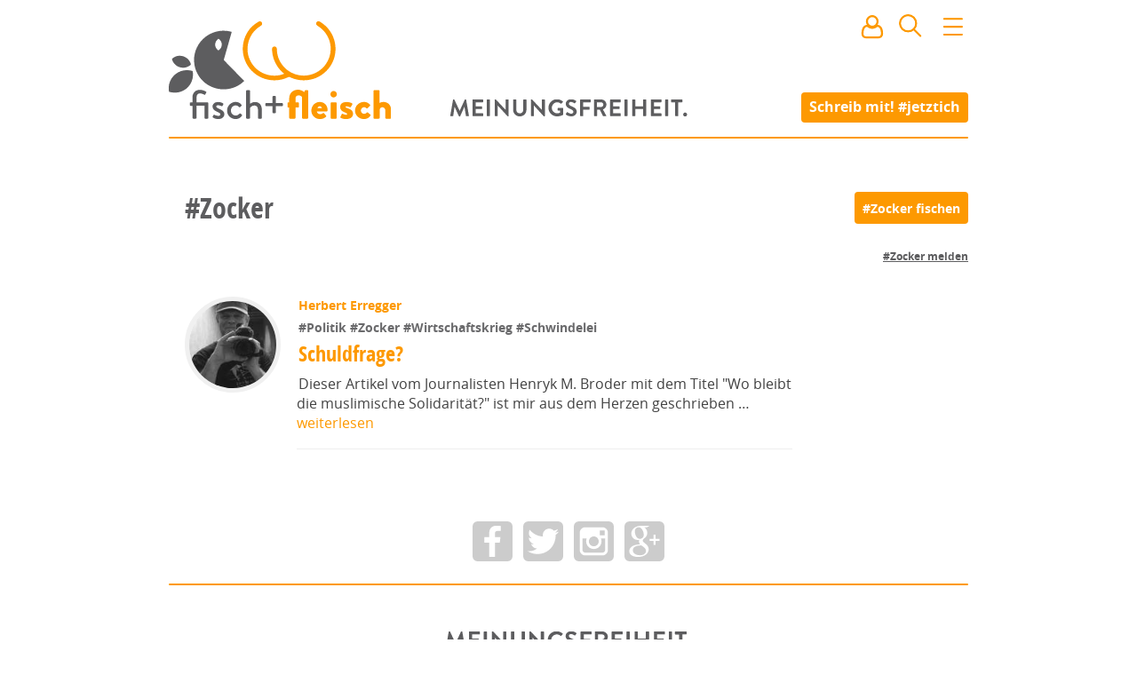

--- FILE ---
content_type: text/html; charset=utf8
request_url: https://www.fischundfleisch.com/tag/Zocker
body_size: 17142
content:
<!DOCTYPE html><html>
    <head>
        <meta name="viewport" content="width=device-width, initial-scale=1, maximum-scale=1">
        <meta charset="utf-8">
        <meta http-equiv="X-UA-Compatible" content="IE=edge">
        <title>#Zocker | fisch+fleisch</title>
        <meta name="description" content="Hashtag #Zocker auf fisch+fleisch. Meinungsfreiheit.">
        <link rel="preload" href="https://www.fischundfleisch.com/fonts/opensans-condbold-webfont.woff2" as="font" crossorigin type="font/woff2">
        <link rel="preload" href="https://www.fischundfleisch.com/fonts/opensans-regular-webfont.woff2" as="font" crossorigin type="font/woff2">
        <link rel="apple-touch-icon" sizes="57x57" href="https://www.fischundfleisch.com/images/favicons/apple-touch-icon-57x57.png">
        <link rel="apple-touch-icon" sizes="60x60" href="https://www.fischundfleisch.com/images/favicons/apple-touch-icon-60x60.png">
        <link rel="apple-touch-icon" sizes="72x72" href="https://www.fischundfleisch.com/images/favicons/apple-touch-icon-72x72.png">
        <link rel="apple-touch-icon" sizes="76x76" href="https://www.fischundfleisch.com/images/favicons/apple-touch-icon-76x76.png">
        <link rel="apple-touch-icon" sizes="114x114" href="https://www.fischundfleisch.com/images/favicons/apple-touch-icon-114x114.png">
        <link rel="apple-touch-icon" sizes="120x120" href="https://www.fischundfleisch.com/images/favicons/apple-touch-icon-120x120.png">
        <link rel="apple-touch-icon" sizes="144x144" href="https://www.fischundfleisch.com/images/favicons/apple-touch-icon-144x144.png">
        <link rel="apple-touch-icon" sizes="152x152" href="https://www.fischundfleisch.com/images/favicons/apple-touch-icon-152x152.png">
        <link rel="apple-touch-icon" sizes="180x180" href="https://www.fischundfleisch.com/images/favicons/apple-touch-icon-180x180.png">
        <link rel="icon" type="image/png" href="https://www.fischundfleisch.com/images/favicons/favicon-32x32.png" sizes="32x32">
        <link rel="icon" type="image/png" href="https://www.fischundfleisch.com/images/favicons/android-chrome-192x192.png" sizes="192x192">
        <link rel="icon" type="image/png" href="https://www.fischundfleisch.com/images/favicons/favicon-96x96.png" sizes="96x96">
        <link rel="icon" type="image/png" href="https://www.fischundfleisch.com/images/favicons/favicon-16x16.png" sizes="16x16">
        <link rel="manifest" href="https://www.fischundfleisch.com/images/favicons/manifest.json">
        <meta name="msapplication-TileColor" content="#da532c">
        <meta name="msapplication-TileImage" content="https://www.fischundfleisch.com/images/favicons/mstile-144x144.png">
        <meta name="theme-color" content="#ffffff">
        <meta property="article:publisher" content="https://www.facebook.com/fischundfleisch" />
        <meta property="fb:app_id" content="788934807831363" />
        <meta property="og:title" content="#Zocker" />
        <meta property="og:description" content="Hashtag #Zocker auf fisch+fleisch. Meinungsfreiheit." />
        <meta property="og:site_name" content="fisch+fleisch" />
        <meta name="twitter:card" content="summary_large_image">
        <meta name="twitter:site" content="@fischundfleisch">
        <meta name="twitter:title" content="#Zocker">
        <meta name="twitter:description" content="Hashtag #Zocker auf fisch+fleisch. Meinungsfreiheit."><meta property="og:image" content="https://www.fischundfleisch.com/images/fuf-logo-og-graph.png" />
            <meta property="og:image:width" content="1920" />
            <meta property="og:image:height" content="1080" />
            <meta name="twitter:image" content="https://www.fischundfleisch.com/images/fuf-logo-og-graph.png"><style type="text/css">
    textarea,input[type='text'],input[type='password'],input[type='search'],input[type='email']{-webkit-border-radius:none;-moz-border-radius:none;-ms-border-radius:none;-o-border-radius:none;border-radius:none;font-size:14px;font-size:.77778rem;line-height:21px;line-height:1.5rem;display:block;color:#5d5d5f;border:0.11111rem solid #e7e7e7;padding:0 .166667rem}textarea{font-size:18px;font-size:1rem;line-height:27px;line-height:1.5rem;padding:.755556rem;font-family:"OpenSans",sans-serif}.button,button,input[type='submit']{font-size:14px;font-size:.77778rem;cursor:pointer;background-color:#fd9901;font-family:"OpenSansBold",sans-serif;font-weight:normal;color:#fff;padding:0 .5rem;line-height:1.5rem;border:none;border-radius:4px;height:2rem}.button:hover,button:hover,input[type='submit']:hover,.button:active,button:active,input[type='submit']:active,.button:focus,button:focus,input[type='submit']:focus{color:#fff;background-color:#ee9001}textarea,input[type='text'],input[type='password'],input[type='search'],input[type='email']{-webkit-border-radius:none;-moz-border-radius:none;-ms-border-radius:none;-o-border-radius:none;border-radius:none;font-size:14px;font-size:.77778rem;line-height:21px;line-height:1.5rem;display:block;color:#5d5d5f;border:0.11111rem solid #e7e7e7;padding:0 .166667rem}textarea{font-size:18px;font-size:1rem;line-height:27px;line-height:1.5rem;padding:.755556rem;font-family:"OpenSans",sans-serif}.button,button,input[type='submit']{font-size:14px;font-size:.77778rem;cursor:pointer;background-color:#fd9901;font-family:"OpenSansBold",sans-serif;font-weight:normal;color:#fff;padding:0 .5rem;line-height:1.5rem;border:none;border-radius:4px;height:2rem}.button:hover,button:hover,input[type='submit']:hover,.button:active,button:active,input[type='submit']:active,.button:focus,button:focus,input[type='submit']:focus{color:#fff;background-color:#ee9001}html,body,div,span,applet,object,iframe,h1,h2,h3,h4,h5,h6,p,blockquote,pre,a,abbr,acronym,address,big,cite,code,del,dfn,em,img,ins,kbd,q,s,samp,small,strike,strong,sub,sup,tt,var,b,u,i,center,dl,dt,dd,ol,ul,li,fieldset,form,label,legend,table,caption,tbody,tfoot,thead,tr,th,td,article,aside,canvas,details,embed,figure,figcaption,footer,header,hgroup,menu,nav,output,ruby,section,summary,time,mark,audio,video{margin:0;padding:0;border:0;font:inherit;font-size:100%;vertical-align:baseline}html{line-height:1}ol,ul{list-style:none}table{border-collapse:collapse;border-spacing:0}caption,th,td{text-align:left;font-weight:normal;vertical-align:middle}q,blockquote{quotes:none}q:before,q:after,blockquote:before,blockquote:after{content:"";content:none}a img{border:none}article,aside,details,figcaption,figure,footer,header,hgroup,main,menu,nav,section,summary{display:block}html{font-size:18px;line-height:28px}html *{-webkit-box-sizing:border-box;-moz-box-sizing:border-box;box-sizing:border-box}body{background-color:#fff;font-family:"OpenSans",sans-serif;font-weight:300}h1,h2,h3,h4,h5,h6{color:#5d5d5f;font-family:"OpenSansBold",sans-serif;font-weight:normal}h1{font-size:34px;font-size:1.88889rem;line-height:2rem;font-family:"OpenSansCondensed",sans-serif}h2{font-family:"OpenSansCondensed",sans-serif;font-size:28px;font-size:1.55556rem;line-height:2rem}h3{font-family:"OpenSansCondensed",sans-serif;font-size:22px;font-size:1.22222rem;line-height:2rem}p{font-size:18px;font-size:1rem;line-height:160%;color:#424242;font-family:"OpenSans",sans-serif;font-weight:400;font-display:auto}a{color:#fd9901;text-decoration:none;-webkit-transition-property:all;-moz-transition-property:all;-o-transition-property:all;transition-property:all;-webkit-transition-duration:150ms;-moz-transition-duration:150ms;-o-transition-duration:150ms;transition-duration:150ms}a:hover{color:#f39301}strong{font-family:"OpenSansBold",sans-serif;font-weight:normal}main{padding-top:12rem;padding-bottom:2rem;*zoom:1}main:after{content:"";display:table;clear:both}@media only screen and (max-device-width: 900px) and (max-width: 900px){main{padding-left:4%;padding-right:4%}}@media only screen and (max-device-width: 667px) and (max-width: 667px){main{padding-left:0;padding-right:0;padding-top:4rem}}.editpage+main{padding-top:0;padding-bottom:2rem}aside{*zoom:1}aside:after{content:"";display:table;clear:both}@keyframes image-loading{0%{opacity:0.2;filter:sepia(1);filter:grayscale(100%);filter:saturate(10%);filter:brightness(300%);filter:contrast(10%)}100%{opacity:1;filter:sepia(0);filter:saturate(100%);filter:brightness(100%);filter:contrast(100%);filter:grayscale(0)}}img{animation-name:image-loading;animation-duration:3s}.button,button,input[type='submit']{-webkit-appearance:none}input[type='text'],input[type='password'],input[type='search'],input[type='email']{border-radius:4px}textarea{border-radius:4px}input,select,option{outline:none}input:focus,select:focus,option:focus{outline:none}


@font-face{font-family:'OpenSans';src:url("https://www.fischundfleisch.com/fonts/opensans-regular-webfont.eot");src:url("https://www.fischundfleisch.com/fonts/opensans-regular-webfont.woff2") format("woff2"),url("https://www.fischundfleisch.com/fonts/opensans-regular-webfont.woff") format("woff"),url("https://www.fischundfleisch.com/fonts/opensans-regular-webfont.ttf") format("truetype");font-weight:normal;font-style:normal}@font-face{font-family:'OpenSansBold';src:url("https://www.fischundfleisch.com/fonts/opensans-bold-webfont.eot");src:url("https://www.fischundfleisch.com/fonts/opensans-bold-webfont.woff2") format("woff2"),url("https://www.fischundfleisch.com/fonts/opensans-bold-webfont.woff") format("woff"),url("https://www.fischundfleisch.com/fonts/opensans-bold-webfont.ttf") format("truetype");font-weight:normal;font-style:normal}@font-face{font-family:'OpenSansCondensed';src:url("https://www.fischundfleisch.com/fonts/opensans-condbold-webfont.eot");src:url("https://www.fischundfleisch.com/fonts/opensans-condbold-webfont.woff2") format("woff2"),url("https://www.fischundfleisch.com/fonts/opensans-condbold-webfont.woff") format("woff"),url("https://www.fischundfleisch.com/fonts/opensans-condbold-webfont.ttf") format("truetype");font-weight:700;font-style:normal}@font-face{font-family:'Dejavu';src:url("https://www.fischundfleisch.com/fonts/dejavusansmono-webfont.eot?#iefix") format("embedded-opentype"),url("https://www.fischundfleisch.com/fonts/dejavusansmono-webfont.woff") format("woff"),url("https://www.fischundfleisch.com/fonts/dejavusansmono-webfont.ttf") format("truetype");font-weight:400;font-style:normal}


.wrapper{max-width:900px;margin-left:auto;margin-right:auto}.wrapper:after{content:" ";display:block;clear:both}.hide{background:red;color:blue;border:3px dotted red;display:block}


.pageheader::after,.pageheader.small::after,.pageheader.editpage::after{content:"";background:#fd9901;border-radius:4px;width:100%;height:2px;display:block;position:relative}#newmail .tip,#newnotification .tip,.button-signin .tip,.button-user .tip,#search .tip,.button-navigation .tip{visibility:hidden;position:absolute;z-index:3;width:10rem;font-size:12px;font-size:.66667rem;line-height:150%;background:#000;opacity:0.8;border-radius:5px;color:#fff;padding:0.8rem;top:3rem;left:-4.7rem;-webkit-transition-timing-function:ease;-moz-transition-timing-function:ease;-o-transition-timing-function:ease;transition-timing-function:ease;-webkit-transition-property:all;-moz-transition-property:all;-o-transition-property:all;transition-property:all;-webkit-transition-duration:350ms;-moz-transition-duration:350ms;-o-transition-duration:350ms;transition-duration:350ms}#newmail .tip:after,#newnotification .tip:after,.button-signin .tip:after,.button-user .tip:after,#search .tip:after,.button-navigation .tip:after{content:"";border-bottom:10px solid #000;border-left:10px solid transparent;border-right:10px solid transparent;top:-10px;left:5rem;position:absolute}#newmail .tip .icon,#newnotification .tip .icon,.button-signin .tip .icon,.button-user .tip .icon,#search .tip .icon,.button-navigation .tip .icon{margin-right:0.5rem;float:left}#newmail:hover>.tip,#newnotification:hover>.tip,.button-signin:hover>.tip,.button-user:hover>.tip,#search:hover>.tip,.button-navigation:hover>.tip{-webkit-animation:delayed-bottom-up 150ms 1s forwards linear;animation:delayed-bottom-up 150ms 1s forwards linear}.pageheader{padding-top:4px;background:url("https://www.fischundfleisch.com/svg/meinungsfreiheit.svg?_v=542ad911817e3666a194c549e0248d82261d9b7e91aabf072528b0a3cf49a6e1") center 112px no-repeat;background-size:15rem;background-color:#fff;position:fixed;margin-bottom:3rem;width:100%;z-index:2;max-width:900px;-webkit-transition-timing-function:ease;-moz-transition-timing-function:ease;-o-transition-timing-function:ease;transition-timing-function:ease;-webkit-transition-property:all;-moz-transition-property:all;-o-transition-property:all;transition-property:all;-webkit-transition-duration:350ms;-moz-transition-duration:350ms;-o-transition-duration:350ms;transition-duration:350ms}@media only screen and (max-device-width: 900px) and (max-width: 900px){.pageheader{background-size:12rem}}@media only screen and (max-device-width: 667px) and (max-width: 667px){.pageheader{padding-top:0;padding-left:0rem;margin-bottom:5rem;position:fixed;top:0;background:#fff;background-position:center 0;z-index:2;width:100%;max-width:100%}.pageheader .call-to-action-jetztich{opacity:0;display:none}}.pageheader .logo{height:150px;width:300px;display:block;background:url("https://www.fischundfleisch.com/svg/fuf-logo.svg?_v=619861c7f4f9808a0dd4d9de86a7306ea261bc82d063817297bbff51c804e794") left center no-repeat;background-size:250px}@media only screen and (max-device-width: 900px) and (max-width: 900px){.pageheader .logo{background:url("https://www.fischundfleisch.com/svg/fuf-logo.svg?_v=619861c7f4f9808a0dd4d9de86a7306ea261bc82d063817297bbff51c804e794") 0.5rem center no-repeat;background-size:220px}}@media only screen and (max-device-width: 667px) and (max-width: 667px){.pageheader .logo{height:3rem;width:6rem;display:block;background-size:120px;background-size:6rem;margin:0.5rem 0 0 0.5rem;background:url("https://www.fischundfleisch.com/svg/f%2Bf.svg?_v=619861c7f4f9808a0dd4d9de86a7306ea261bc82d063817297bbff51c804e794") left center no-repeat;-webkit-animation:none;animation:none}}.pageheader.small,.pageheader.editpage{position:fixed;top:0;background:#fff;background-position:center 0;z-index:2}@media only screen and (max-device-width: 667px) and (max-width: 667px){.pageheader.small,.pageheader.editpage{width:100%;max-width:100%}}.pageheader.small .call-to-action-jetztich,.pageheader.editpage .call-to-action-jetztich{opacity:0;display:none}.pageheader.small .logo,.pageheader.editpage .logo{height:3rem;width:11rem;display:block;background:url("https://www.fischundfleisch.com/svg/fuf-logo-text-original.svg?_v=619861c7f4f9808a0dd4d9de86a7306ea261bc82d063817297bbff51c804e794") 2px center no-repeat;background-size:144px;-webkit-animation:bottom-up 350ms forwards linear;animation:bottom-up 350ms forwards linear}@media only screen and (max-device-width: 900px) and (max-width: 900px){.pageheader.small .logo,.pageheader.editpage .logo{background:url("https://www.fischundfleisch.com/svg/fuf-logo-text-original.svg?_v=619861c7f4f9808a0dd4d9de86a7306ea261bc82d063817297bbff51c804e794") 0.5rem center no-repeat;background-size:144px;-webkit-animation:none;animation:none}}@media only screen and (max-device-width: 667px) and (max-width: 667px){.pageheader.small .logo,.pageheader.editpage .logo{height:3rem;width:6rem;display:block;background-size:120px;background-size:6rem;margin:0.5rem 0 0 0.5rem;background:url("https://www.fischundfleisch.com/svg/f%2Bf.svg?_v=619861c7f4f9808a0dd4d9de86a7306ea261bc82d063817297bbff51c804e794") left center no-repeat;-webkit-animation:none;animation:none}}.pageheader.editpage{position:relative;z-index:4}.pageheader .call-to-action-jetztich{position:absolute;right:0;top:5.75rem;padding:0.2rem 0.5rem 0.2rem 0.5rem;font-family:"OpenSansBold",sans-serif;font-weight:normal;font-size:16px;font-size:.88889rem;color:#fff;line-height:1.5rem;background:#fd9901;border-radius:4px;-webkit-transition-timing-function:ease;-moz-transition-timing-function:ease;-o-transition-timing-function:ease;transition-timing-function:ease;-webkit-transition-property:all;-moz-transition-property:all;-o-transition-property:all;transition-property:all;-webkit-transition-duration:200ms;-moz-transition-duration:200ms;-o-transition-duration:200ms;transition-duration:200ms;-webkit-animation:bottom-up 350ms forwards linear;animation:bottom-up 350ms forwards linear}@media only screen and (max-device-width: 900px) and (max-width: 900px){.pageheader .call-to-action-jetztich{right:0.5rem}}@media only screen and (max-device-width: 667px) and (max-width: 667px){.pageheader .call-to-action-jetztich{display:none}}.pageheader .call-to-action-jetztich:hover{color:#fff;background-color:#ee9001}.pageheader__icons{position:absolute;top:0.9rem;right:0rem}@media only screen and (max-device-width: 900px) and (max-width: 900px){.pageheader__icons{right:0.5rem}}#newmail,#newnotification{display:inline-block;margin:0 0.7rem 0 0.5rem;cursor:pointer;position:relative;-webkit-transition-timing-function:ease;-moz-transition-timing-function:ease;-o-transition-timing-function:ease;transition-timing-function:ease;-webkit-transition-property:all;-moz-transition-property:all;-o-transition-property:all;transition-property:all;-webkit-transition-duration:350ms;-moz-transition-duration:350ms;-o-transition-duration:350ms;transition-duration:350ms}@media only screen and (max-device-width: 667px) and (max-width: 667px){#newmail,#newnotification{margin:0 0.4rem 0 0.2rem}}#newmail:after,#newnotification:after{content:attr(data-count);display:table-cell;vertical-align:middle;background:#5d5d5f;border-radius:50%;color:#fff;font-size:0.7rem;height:0.8rem;width:auto;min-width:0.8rem;line-height:0.7rem;padding:0.2rem;position:absolute;right:-9px;top:18px;text-align:center;z-index:1}#newmail[data-count="0"]:after,#newnotification[data-count="0"]:after{display:none}#signin{display:none;margin:0;cursor:pointer;color:#fd9901}#signin.active{display:inline-block}#signin:hover .popover{display:block}.button-signin{position:relative}#usermenu{display:none}#usermenu.active{display:inline-block}#usermenu.active .teaser__img{width:2rem;height:2rem;border:none;margin:0 0.1rem 0 0.3rem}@media only screen and (max-device-width: 667px) and (max-width: 667px){#usermenu.active .teaser__img{margin:0 0.1rem 0 0.1rem}}.button-user{position:relative;display:inline-block}.button-user .tip.hidden{visibility:hidden;-webkit-animation:none;animation:none}.button-user .teaser__img{width:30px;height:30px;border-width:0}#search{position:relative;display:inline-block;margin:0 0.7rem 0 0.5rem;cursor:pointer}@media only screen and (max-device-width: 667px) and (max-width: 667px){#search{margin:0 0.4rem 0 0.2rem}}#search .tip.hidden{visibility:hidden;-webkit-animation:none;animation:none}.button-navigation{position:relative;display:inline-block;margin:0;cursor:pointer}.button-navigation .tip{left:-8rem}.button-navigation .tip:after{left:8rem}.popover{display:none;position:absolute;width:10rem;font-size:14px;font-size:.77778rem;left:5rem;top:2rem;padding:1rem;border:1px solid #ccc;background:#fff;box-shadow:5px 5px 10px rgba(0,0,0,0.3);z-index:3;font-family:"OpenSansCondensed",sans-serif}.popover p{font-size:14px;font-size:.77778rem;font-family:"OpenSansCondensed",sans-serif;margin-bottom:1rem}.popover hr{height:0;border-style:solid;border-width:1px;border-color:#f6f6f6}.popover a{display:block}.popover a:hover{text-decoration:underline}.popover.active{display:block}@media only screen and (max-device-width: 667px) and (max-width: 667px){.popover.active{left:0}}.welcome-user a{display:inline}@-webkit-keyframes delayed-bottom-up{0%{visibility:visible;opacity:0;-ms-transform:scale(0.8) rotateX(50deg);-webkit-transform:scale(0.8) rotateX(50deg);transform:scale(0.8) rotateX(50deg)}50%{visibility:visible;opacity:1}80%{visibility:visible;-ms-transform:scale(1.02) rotateX(0deg);-webkit-transform:scale(1.02) rotateX(0deg);transform:scale(1.02) rotateX(0deg)}100%{visibility:visible;-ms-transform:scale(1) rotateX(0deg);-webkit-transform:scale(1) rotateX(0deg);transform:scale(1) rotateX(0deg)}}@keyframes delayed-bottom-up{0%{visibility:visible;opacity:0;-ms-transform:scale(0.8) rotateX(50deg);-webkit-transform:scale(0.8) rotateX(50deg);transform:scale(0.8) rotateX(50deg)}50%{visibility:visible;opacity:1}80%{visibility:visible;-ms-transform:scale(1.02) rotateX(0deg);-webkit-transform:scale(1.02) rotateX(0deg);transform:scale(1.02) rotateX(0deg)}100%{visibility:visible;-ms-transform:scale(1) rotateX(0deg);-webkit-transform:scale(1) rotateX(0deg);transform:scale(1) rotateX(0deg)}}@-webkit-keyframes bottom-up{0%{opacity:0;-ms-transform:scale(0.8) rotateX(50deg);-webkit-transform:scale(0.8) rotateX(50deg);transform:scale(0.8) rotateX(50deg)}50%{opacity:1}80%{-ms-transform:scale(1.02) rotateX(0deg);-webkit-transform:scale(1.02) rotateX(0deg);transform:scale(1.02) rotateX(0deg)}100%{-ms-transform:scale(1) rotateX(0deg);-webkit-transform:scale(1) rotateX(0deg);transform:scale(1) rotateX(0deg)}}@keyframes bottom-up{0%{opacity:0;-ms-transform:scale(0.8) rotateX(50deg);-webkit-transform:scale(0.8) rotateX(50deg);transform:scale(0.8) rotateX(50deg)}50%{opacity:1}80%{-ms-transform:scale(1.02) rotateX(0deg);-webkit-transform:scale(1.02) rotateX(0deg);transform:scale(1.02) rotateX(0deg)}100%{-ms-transform:scale(1) rotateX(0deg);-webkit-transform:scale(1) rotateX(0deg);transform:scale(1) rotateX(0deg)}}


#search .search__result--user .avatar{-webkit-transition-property:all;-moz-transition-property:all;-o-transition-property:all;transition-property:all;-webkit-transition-timing-function:linear;-moz-transition-timing-function:linear;-o-transition-timing-function:linear;transition-timing-function:linear;-webkit-transition-duration:700ms;-moz-transition-duration:700ms;-o-transition-duration:700ms;transition-duration:700ms;overflow:hidden;border:0.3rem solid #f0f0f0;border-radius:50%;padding:0;height:6rem;width:6rem;margin:0 auto;display:block}#search .search__result--user .avatar:hover{border-color:#dedede}#search .search__result--user .avatar{-webkit-transition-property:all;-moz-transition-property:all;-o-transition-property:all;transition-property:all;-webkit-transition-timing-function:linear;-moz-transition-timing-function:linear;-o-transition-timing-function:linear;transition-timing-function:linear;-webkit-transition-duration:700ms;-moz-transition-duration:700ms;-o-transition-duration:700ms;transition-duration:700ms;overflow:hidden;border:0.3rem solid #f0f0f0;border-radius:50%;padding:0;height:6rem;width:6rem;margin:0 auto;display:block}#search .search__result--user .avatar:hover{border-color:#dedede}#search .popover{left:-16rem;width:20rem;padding:0}@media only screen and (max-device-width: 667px) and (max-width: 667px){#search .popover{position:fixed;left:0;top:auto;margin-top:0.5rem}}#search .popover form{padding:1rem}#search .header__search{width:100%;font-size:1rem}#search .header__search--more{position:relative;padding:0.5rem 1rem 0.5rem 1rem}#search .header__search--more a{display:none}#search .header__search--more a.active{display:block}#search .search__result{padding:0.3rem 1rem 0.3rem 1rem;text-decoration:none;font-size:16px;font-size:.88889rem;line-height:140%}#search .search__result .title span{color:#333}#search .search__result .date{font-size:12px;font-size:.66667rem;color:#999;font-family:"OpenSans",sans-serif;font-weight:normal;padding-left:0.2rem}#search .search__result.active{background:#fd9901;color:#fff}#search .search__result.active .date{color:#5d5d5f}#search .search__result--user .avatar{width:2rem;height:2rem;display:inline-block;vertical-align:middle}


.teaser__authorimg .teaser__img,.teaser--hero .teaser__img{-webkit-transition-property:all;-moz-transition-property:all;-o-transition-property:all;transition-property:all;-webkit-transition-timing-function:linear;-moz-transition-timing-function:linear;-o-transition-timing-function:linear;transition-timing-function:linear;-webkit-transition-duration:700ms;-moz-transition-duration:700ms;-o-transition-duration:700ms;transition-duration:700ms;overflow:hidden;border:0.3rem solid #f0f0f0;border-radius:50%;padding:0;height:6rem;width:6rem;margin:0 auto;display:block}.teaser__authorimg .teaser__img:hover,.teaser--hero .teaser__img:hover{border-color:#dedede}.teaser--v{width:33.33333%;float:left;padding-left:3.33333%;padding-right:3.33333%}@media only screen and (max-device-width: 667px) and (max-width: 667px){.teaser--v{margin-top:27px;margin-top:1.5rem;width:100%;float:left;padding-left:10%;padding-right:10%;padding-left:4%;padding-right:4%}}.teaser{width:80%;float:left;padding-left:2%;padding-right:2%}@media only screen and (max-device-width: 667px) and (max-width: 667px){.teaser{margin-top:27px;margin-top:1.5rem;width:100%;float:left;padding-left:10%;padding-right:10%;padding-left:4%;padding-right:4%}}.teaser--hero{clear:both;width:100%;float:left;margin-left:0;margin-right:0}@media only screen and (max-device-width: 667px) and (max-width: 667px){.teaser--hero{margin-top:27px;margin-top:1.5rem;width:100%;float:left;padding-left:10%;padding-right:10%;padding-left:4%;padding-right:4%}}.teaser__authorimg .teaser__img,.teaser--hero .teaser__img{-webkit-transition-property:all;-moz-transition-property:all;-o-transition-property:all;transition-property:all;-webkit-transition-timing-function:linear;-moz-transition-timing-function:linear;-o-transition-timing-function:linear;transition-timing-function:linear;-webkit-transition-duration:700ms;-moz-transition-duration:700ms;-o-transition-duration:700ms;transition-duration:700ms;overflow:hidden;border:0.3rem solid #f0f0f0;border-radius:50%;padding:0;height:6rem;width:6rem;margin:0 auto;display:block}.teaser__authorimg .teaser__img:hover,.teaser--hero .teaser__img:hover{border-color:#dedede}.youtube-container{position:relative;padding-bottom:56.25%;padding-top:35px;height:0;overflow:hidden;margin-bottom:1.5rem}.youtube-container iframe{position:absolute;top:0;left:0;width:100% !important;height:100% !important;max-width:100% !important}.fb-video{margin-bottom:1.5rem}.video{color:#5d5d5f}.teaser{overflow:hidden;position:relative}@media only screen and (max-device-width: 667px) and (max-width: 667px){.teaser{border-bottom:1px solid #eee;padding-bottom:1.5rem}}.teaser__figure{float:left;margin-right:20px;margin-top:10px;overflow:hidden;padding:0}@media only screen and (max-device-width: 667px) and (max-width: 667px){.teaser__figure{float:none;height:auto;margin:0}}.teaser__header{margin-left:7rem}@media only screen and (max-device-width: 667px) and (max-width: 667px){.teaser__header{margin-left:0}}.teaser__img{width:6rem;height:6rem;clear:both;padding:0}.teaser__author{font-size:14px;font-size:.77778rem;font-family:"OpenSansBold",sans-serif;font-weight:normal;margin:0.5rem 0 0.3rem 0;text-align:left}@media only screen and (max-device-width: 667px) and (max-width: 667px){.teaser__author{margin:0.5rem;text-align:center}}.teaser__author--center{font-size:14px;font-size:.77778rem;font-family:"OpenSansBold",sans-serif;font-weight:normal;line-height:1rem;margin:0 0.5rem 0.5rem 0.5rem;text-align:center}.teaser__leadtext{margin-left:7rem;font-size:16px;font-size:.88889rem;line-height:22px;margin-top:0.5rem;word-wrap:break-word;border-bottom:1px solid #eee;padding-bottom:1rem;margin-bottom:0.5rem}@media only screen and (max-device-width: 667px) and (max-width: 667px){.teaser__leadtext{margin-left:0;border-bottom:none;padding-bottom:0;margin-bottom:0}}.teaser__tag{font-size:14px;font-size:.77778rem;font-family:"OpenSansBold",sans-serif;font-weight:normal;line-height:1rem;margin-bottom:.3rem}@media only screen and (max-device-width: 667px) and (max-width: 667px){.teaser__tag{margin-top:1rem}}.teaser__tag li{list-style-type:none;display:inline}.teaser__tag a{color:#6a6a6c}.teaser__tag a:hover{color:#fd9901}.teaser__title{font-size:24px;font-size:1.33333rem;line-height:120%;margin-bottom:.5rem}.teaser__hero-intro{font-size:32px;font-size:1.77778rem;font-family:"OpenSansCondensed",sans-serif;font-weight:700;text-align:center}.teaser--v{text-align:center;position:relative}@media only screen and (max-device-width: 667px) and (max-width: 667px){.teaser--v{border-bottom:1px solid #eee;padding-bottom:1.5rem}}.teaser--v .teaser__authorimg{display:inline-block;margin:auto}.teaser--v .teaser__tag{text-align:left}.teaser--v .teaser__title{text-align:left}.teaser--v .teaser__header{margin-left:0}.teaser--v .teaser__leadtext{text-align:left;margin-left:0;border-bottom:none}.teaser--v .teaser__issold{bottom:10px;right:auto;left:30px}@media only screen and (max-device-width: 667px) and (max-width: 667px){.teaser--v .teaser__issold{right:auto;left:15px;bottom:10px}}.teaser--hero{font-size:14px;font-size:.77778rem;line-height:1rem;position:relative}.teaser--hero .teaser__img{width:12rem;height:12rem;padding:0;border-width:0.5rem;animation-name:none}@media only screen and (max-device-width: 667px) and (max-width: 667px){.teaser--hero .teaser__img{width:7rem;height:7rem}}.teaser--hero .teaser__img.videochild{position:relative;z-index:1}.teaser--hero .teaser__tag{font-size:inherit;display:inline;font-family:"OpenSansCondensed",sans-serif}.teaser--hero .teaser__author{font-size:14px;font-size:.77778rem;position:relative;float:right;top:146px;width:36%;text-align:left}@media only screen and (max-device-width: 667px) and (max-width: 667px){.teaser--hero .teaser__author{width:30%;text-align:right;top:5.6rem}}.teaser--hero .teaser__video{margin-top:-60px;z-index:0;position:relative}.teaser--hero .teaser__contentimg{height:400px;width:100%;overflow:hidden;margin-top:-60px;display:block}.teaser--hero .teaser__contentimg .teaser__img--contentimg{max-width:100%;width:100%;height:auto;position:relative;z-index:-1;display:block}@media only screen and (max-device-width: 667px) and (max-width: 667px){.teaser--hero .teaser__contentimg{margin-top:-30px;height:auto;max-height:300px}}.teaser--hero .teaser__header{margin-left:0}.teaser--hero .teaser__leadtext{text-align:left;margin-left:0;border-bottom:none}.teaser--hero .teaser__issold{bottom:0;right:auto;left:0}@media only screen and (max-device-width: 667px) and (max-width: 667px){.teaser--hero .teaser__issold{position:relative;right:auto;left:0;margin-top:10px;bottom:auto}}.teaser__issold{font-size:11px;display:block;line-height:1;color:#757575;position:absolute;bottom:20px;right:20px}@media only screen and (max-device-width: 667px) and (max-width: 667px){.teaser__issold{bottom:10px}}.teaser--promoted{float:none;width:100%;background:#eee;padding-top:30px;padding-bottom:30px;margin-bottom:30px}.teaser--promoted .teaser__author{margin-bottom:0;font-size:14px;font-size:.77778rem}.teaser--promoted .teaser__title{font-size:24px;font-size:1.33333rem}.teaser--promoted .teaser__tag{margin-left:0}.teaser .button--edit{border-bottom:1px solid #fd9901}


.separator{clear:both;width:100%;float:left;margin-left:0;margin-right:0}@media only screen and (max-device-width: 667px) and (max-width: 667px){.separator{margin-top:27px;margin-top:1.5rem;width:100%;float:left;padding-left:10%;padding-right:10%;padding-left:4%;padding-right:4%}}.separator{*zoom:1;font-size:20px;font-size:1.11111rem;font-family:"OpenSansBold",sans-serif;font-weight:normal;font-style:normal;line-height:2rem;border:4px solid #fd9901;border-radius:.5rem;min-height:36px;min-height:2rem;background:#fd9901;color:#fff;padding-left:1rem;margin:2rem 0 2rem 0;border-radius:50px;float:none}.separator:after{content:"";display:table;clear:both}@media only screen and (max-device-width: 667px) and (max-width: 667px){.separator{font-size:18px;font-size:1rem;width:96%;margin-left:2%}}.separator a{color:#fff;display:block}.separator a:hover{text-decoration:underline}


.user-notifications{position:fixed;top:0;right:0;left:0;margin-right:auto;margin-left:auto;z-index:7;width:100%;max-width:500px;text-align:center;border-bottom-left-radius:5px;border-bottom-right-radius:5px;overflow:hidden}[class*="user-notification--"]{line-height:1;padding:1rem;display:inline-block;width:100%;max-width:500px;background-color:#efefef}.user-notification--info{background-color:#54acd2;color:#fff}.user-notification--success{background-color:#61bd6d;color:#fff}.user-notification--warning{background-color:#f7da64;color:#333}.user-notification--error{background-color:#d14841;color:#fff}


.overlay{display:none}#image-uploader{display:none}#smileys-plugin{display:none}

    .icon{display:inline-block}
.icon-mail-stroke{width:100px;height:100px;background:url(https://www.fischundfleisch.com/svg/mail-strpng.png?_v=619861c7f4f9808a0dd4d9de86a7306ea261bc82d063817297bbff51c804e794)no-repeat;background-image:url(https://www.fischundfleisch.com/svg/mail-stroke.svg?_v=619861c7f4f9808a0dd4d9de86a7306ea261bc82d063817297bbff51c804e794),none;}
.icon-fuf-logo{width:400px;height:177px;background:url(https://www.fischundfleisch.com/svg/fuf-lpng.png?_v=619861c7f4f9808a0dd4d9de86a7306ea261bc82d063817297bbff51c804e794)no-repeat;background-image:url(https://www.fischundfleisch.com/svg/fuf-logo.svg?_v=619861c7f4f9808a0dd4d9de86a7306ea261bc82d063817297bbff51c804e794),none;}
.icon-close-white-stroke{width:100px;height:100px;background:url(https://www.fischundfleisch.com/svg/close-white-strpng.png?_v=b55d37ebe50b12bea1449992b0ab726cc7cdd8ddbd714dd144f410a59b89fb4b)no-repeat;background-image:url(https://www.fischundfleisch.com/svg/close-white-stroke.svg?_v=b55d37ebe50b12bea1449992b0ab726cc7cdd8ddbd714dd144f410a59b89fb4b),none;}
.icon-comment-stroke{width:100px;height:100px;background:url(https://www.fischundfleisch.com/svg/comment-strpng.png?_v=619861c7f4f9808a0dd4d9de86a7306ea261bc82d063817297bbff51c804e794)no-repeat;background-image:url(https://www.fischundfleisch.com/svg/comment-stroke.svg?_v=619861c7f4f9808a0dd4d9de86a7306ea261bc82d063817297bbff51c804e794),none;}
.icon-thumbs-minus{width:1792px;height:2048px;background:url(https://www.fischundfleisch.com/svg/thumbs-mipng.png?_v=f1356647231e81a0a15fbaba41ec33bd3f4e4e44ccf2d52220911624485eafd3)no-repeat;background-image:url(https://www.fischundfleisch.com/svg/thumbs-minus.svg?_v=f1356647231e81a0a15fbaba41ec33bd3f4e4e44ccf2d52220911624485eafd3),none;}
.icon-amazon-de{width:800px;height:225px;background:url(https://www.fischundfleisch.com/svg/amazonpng.png?_v=63209510a33f4bef180c96f48ae61391efbb9c95fa3644aef8e6676ea98dc74b)no-repeat;background-image:url(https://www.fischundfleisch.com/svg/amazon-de.svg?_v=63209510a33f4bef180c96f48ae61391efbb9c95fa3644aef8e6676ea98dc74b),none;}
.icon-fuf-logo-txt{width:100px;height:100px;background:url(https://www.fischundfleisch.com/svg/fuf-logo-png.png?_v=619861c7f4f9808a0dd4d9de86a7306ea261bc82d063817297bbff51c804e794)no-repeat;background-image:url(https://www.fischundfleisch.com/svg/fuf-logo-txt.svg?_v=619861c7f4f9808a0dd4d9de86a7306ea261bc82d063817297bbff51c804e794),none;}
.icon-search-white{width:1792px;height:2048px;background:url(https://www.fischundfleisch.com/svg/search-whpng.png?_v=7fe8d34fb6cb019c75b28974cf8cd74730cfd2bce3d7cdc8ad10bd5b83c4ea17)no-repeat;background-image:url(https://www.fischundfleisch.com/svg/search-white.svg?_v=7fe8d34fb6cb019c75b28974cf8cd74730cfd2bce3d7cdc8ad10bd5b83c4ea17),none;}
.icon-trash{width:1792px;height:2048px;background:url(https://www.fischundfleisch.com/svg/trpng.png?_v=3ae979a2556b69e92877a49aba8dedd8b0ca79b652f19b8b538529f38c6e4774)no-repeat;background-image:url(https://www.fischundfleisch.com/svg/trash.svg?_v=3ae979a2556b69e92877a49aba8dedd8b0ca79b652f19b8b538529f38c6e4774),none;}
.icon-f+f{width:300px;height:50px;background:url(https://www.fischundfleisch.com/svg/png.png?_v=619861c7f4f9808a0dd4d9de86a7306ea261bc82d063817297bbff51c804e794)no-repeat;background-image:url(https://www.fischundfleisch.com/svg/f%2Bf.svg?_v=619861c7f4f9808a0dd4d9de86a7306ea261bc82d063817297bbff51c804e794),none;}
.icon-thumbs{width:1792px;height:2048px;background:url(https://www.fischundfleisch.com/svg/thupng.png?_v=f1356647231e81a0a15fbaba41ec33bd3f4e4e44ccf2d52220911624485eafd3)no-repeat;background-image:url(https://www.fischundfleisch.com/svg/thumbs.svg?_v=f1356647231e81a0a15fbaba41ec33bd3f4e4e44ccf2d52220911624485eafd3),none;}
.icon-fuf-logo-fish-grey{width:46px;height:38px;background:url(https://www.fischundfleisch.com/svg/fuf-logo-fish-gpng.png?_v=2e4b5a3da554dabdf3c7022c69a48a1567a3ec3fcb8a634e1f510491d8712608)no-repeat;background-image:url(https://www.fischundfleisch.com/svg/fuf-logo-fish-grey.svg?_v=2e4b5a3da554dabdf3c7022c69a48a1567a3ec3fcb8a634e1f510491d8712608),none;}
.icon-meinungsfreiheit{width:280px;height:26px;background:url(https://www.fischundfleisch.com/svg/meinungsfreihpng.png?_v=542ad911817e3666a194c549e0248d82261d9b7e91aabf072528b0a3cf49a6e1)no-repeat;background-image:url(https://www.fischundfleisch.com/svg/meinungsfreiheit.svg?_v=542ad911817e3666a194c549e0248d82261d9b7e91aabf072528b0a3cf49a6e1),none;}
.icon-burger-stroke{width:100px;height:100px;background:url(https://www.fischundfleisch.com/svg/burger-strpng.png?_v=619861c7f4f9808a0dd4d9de86a7306ea261bc82d063817297bbff51c804e794)no-repeat;background-image:url(https://www.fischundfleisch.com/svg/burger-stroke.svg?_v=619861c7f4f9808a0dd4d9de86a7306ea261bc82d063817297bbff51c804e794),none;}
.icon-eye-stroke{width:100px;height:100px;background:url(https://www.fischundfleisch.com/svg/eye-strpng.png?_v=619861c7f4f9808a0dd4d9de86a7306ea261bc82d063817297bbff51c804e794)no-repeat;background-image:url(https://www.fischundfleisch.com/svg/eye-stroke.svg?_v=619861c7f4f9808a0dd4d9de86a7306ea261bc82d063817297bbff51c804e794),none;}
.icon-thumbs-plus{width:1792px;height:2048px;background:url(https://www.fischundfleisch.com/svg/thumbs-ppng.png?_v=f1356647231e81a0a15fbaba41ec33bd3f4e4e44ccf2d52220911624485eafd3)no-repeat;background-image:url(https://www.fischundfleisch.com/svg/thumbs-plus.svg?_v=f1356647231e81a0a15fbaba41ec33bd3f4e4e44ccf2d52220911624485eafd3),none;}
.icon-search-stroke{width:100px;height:100px;background:url(https://www.fischundfleisch.com/svg/search-strpng.png?_v=fab80911fec996eff41f966a942c00a8c151034197d3c9a7c8186658ee64de60)no-repeat;background-image:url(https://www.fischundfleisch.com/svg/search-stroke.svg?_v=fab80911fec996eff41f966a942c00a8c151034197d3c9a7c8186658ee64de60),none;}
.icon-fuf-logo-icon{width:100px;height:16px;background:url(https://www.fischundfleisch.com/svg/fuf-logo-ipng.png?_v=619861c7f4f9808a0dd4d9de86a7306ea261bc82d063817297bbff51c804e794)no-repeat;background-image:url(https://www.fischundfleisch.com/svg/fuf-logo-icon.svg?_v=619861c7f4f9808a0dd4d9de86a7306ea261bc82d063817297bbff51c804e794),none;}
.icon-user{width:100px;height:100px;background:url(https://www.fischundfleisch.com/svg/upng.png?_v=619861c7f4f9808a0dd4d9de86a7306ea261bc82d063817297bbff51c804e794)no-repeat;background-image:url(https://www.fischundfleisch.com/svg/user.svg?_v=619861c7f4f9808a0dd4d9de86a7306ea261bc82d063817297bbff51c804e794),none;}
.icon-fuf-logo-fish-orange-stroke{width:46px;height:38px;background:url(https://www.fischundfleisch.com/svg/fuf-logo-fish-orange-strpng.png?_v=520920a599d6e7d22f86acd01638239c4104f8be429c24173321dfa5f8324594)no-repeat;background-image:url(https://www.fischundfleisch.com/svg/fuf-logo-fish-orange-stroke.svg?_v=520920a599d6e7d22f86acd01638239c4104f8be429c24173321dfa5f8324594),none;}
.icon-thumbs-plus-filled{width:100px;height:100px;background:url(https://www.fischundfleisch.com/svg/thumbs-plus-filpng.png?_v=a6be6e17e32a3fb2916b171a48bc66372246a49d1ff955cbbd43c6a2e107ed4c)no-repeat;background-image:url(https://www.fischundfleisch.com/svg/thumbs-plus-filled.svg?_v=a6be6e17e32a3fb2916b171a48bc66372246a49d1ff955cbbd43c6a2e107ed4c),none;}
.icon-select{width:100px;height:100px;background:url(https://www.fischundfleisch.com/svg/selpng.png?_v=c69a72351bdd32c12659361bfc0cbacab27010b984c9c459eb721d1a7a96785a)no-repeat;background-image:url(https://www.fischundfleisch.com/svg/select.svg?_v=c69a72351bdd32c12659361bfc0cbacab27010b984c9c459eb721d1a7a96785a),none;}
.icon-fuf-logo-text-original{width:300px;height:50px;background:url(https://www.fischundfleisch.com/svg/fuf-logo-text-origipng.png?_v=619861c7f4f9808a0dd4d9de86a7306ea261bc82d063817297bbff51c804e794)no-repeat;background-image:url(https://www.fischundfleisch.com/svg/fuf-logo-text-original.svg?_v=619861c7f4f9808a0dd4d9de86a7306ea261bc82d063817297bbff51c804e794),none;}
.icon-loading-dots{width:120px;height:30px;background:url(https://www.fischundfleisch.com/svg/loading-dpng.png?_v=b55d37ebe50b12bea1449992b0ab726cc7cdd8ddbd714dd144f410a59b89fb4b)no-repeat;background-image:url(https://www.fischundfleisch.com/svg/loading-dots.svg?_v=b55d37ebe50b12bea1449992b0ab726cc7cdd8ddbd714dd144f410a59b89fb4b),none;}
.icon-dummy-avatar{width:100px;height:100px;background:url(https://www.fischundfleisch.com/svg/dummy-avapng.png?_v=15ae1f743ccf6c3f791bf1fcee1be6d92b0929c9db4f87289c59d2e5801ac894)no-repeat;background-image:url(https://www.fischundfleisch.com/svg/dummy-avatar.svg?_v=15ae1f743ccf6c3f791bf1fcee1be6d92b0929c9db4f87289c59d2e5801ac894),none;}
.icon-fuf-logo-fish-orange{width:46px;height:38px;background:url(https://www.fischundfleisch.com/svg/fuf-logo-fish-orapng.png?_v=2e4b5a3da554dabdf3c7022c69a48a1567a3ec3fcb8a634e1f510491d8712608)no-repeat;background-image:url(https://www.fischundfleisch.com/svg/fuf-logo-fish-orange.svg?_v=2e4b5a3da554dabdf3c7022c69a48a1567a3ec3fcb8a634e1f510491d8712608),none;}
.icon-thumbs-minus-filled{width:100px;height:100px;background:url(https://www.fischundfleisch.com/svg/thumbs-minus-filpng.png?_v=a6be6e17e32a3fb2916b171a48bc66372246a49d1ff955cbbd43c6a2e107ed4c)no-repeat;background-image:url(https://www.fischundfleisch.com/svg/thumbs-minus-filled.svg?_v=a6be6e17e32a3fb2916b171a48bc66372246a49d1ff955cbbd43c6a2e107ed4c),none;}
.icon-loading{width:50px;height:50px;background:url(https://www.fischundfleisch.com/svg/loadpng.png?_v=622c146b5992d3e53042a7dbc640a829df1bf7f8bda30ec9761ea9c817a32229)no-repeat;background-image:url(https://www.fischundfleisch.com/svg/loading.svg?_v=622c146b5992d3e53042a7dbc640a829df1bf7f8bda30ec9761ea9c817a32229),none;}
.icon-close-stroke{width:100px;height:100px;background:url(https://www.fischundfleisch.com/svg/close-strpng.png?_v=619861c7f4f9808a0dd4d9de86a7306ea261bc82d063817297bbff51c804e794)no-repeat;background-image:url(https://www.fischundfleisch.com/svg/close-stroke.svg?_v=619861c7f4f9808a0dd4d9de86a7306ea261bc82d063817297bbff51c804e794),none;}
.icon-admin-actions-shop-hidden{width:512px;height:512px;background:url(https://www.fischundfleisch.com/svg/admin-actions/shop-hidpng.png?_v=0924616d870cc6de0224098e5b22a719fb45fb9cbda484027dbd40400fe9c8bc)no-repeat;background-image:url(https://www.fischundfleisch.com/svg/admin-actions/shop-hidden.svg?_v=0924616d870cc6de0224098e5b22a719fb45fb9cbda484027dbd40400fe9c8bc),none;}
.icon-admin-actions-promote{width:222px;height:222px;background:url(https://www.fischundfleisch.com/svg/admin-actions/prompng.png?_v=389fd201eb57924d4fcf1a152067b5d4897981c8550eb341e74d7a601a42cbbf)no-repeat;background-image:url(https://www.fischundfleisch.com/svg/admin-actions/promote.svg?_v=389fd201eb57924d4fcf1a152067b5d4897981c8550eb341e74d7a601a42cbbf),none;}
.icon-admin-actions-loeschen{width:1000px;height:1000px;background:url(https://www.fischundfleisch.com/svg/admin-actions/loescpng.png?_v=0924616d870cc6de0224098e5b22a719fb45fb9cbda484027dbd40400fe9c8bc)no-repeat;background-image:url(https://www.fischundfleisch.com/svg/admin-actions/loeschen.svg?_v=0924616d870cc6de0224098e5b22a719fb45fb9cbda484027dbd40400fe9c8bc),none;}
.icon-admin-actions-thema-des-tages{width:64px;height:64px;background:url(https://www.fischundfleisch.com/svg/admin-actions/thema-des-tapng.png?_v=0924616d870cc6de0224098e5b22a719fb45fb9cbda484027dbd40400fe9c8bc)no-repeat;background-image:url(https://www.fischundfleisch.com/svg/admin-actions/thema-des-tages.svg?_v=0924616d870cc6de0224098e5b22a719fb45fb9cbda484027dbd40400fe9c8bc),none;}
.icon-admin-actions-bezahlter-beitrag{width:500px;height:500px;background:url(https://www.fischundfleisch.com/svg/admin-actions/bezahlter-beitpng.png?_v=0924616d870cc6de0224098e5b22a719fb45fb9cbda484027dbd40400fe9c8bc)no-repeat;background-image:url(https://www.fischundfleisch.com/svg/admin-actions/bezahlter-beitrag.svg?_v=0924616d870cc6de0224098e5b22a719fb45fb9cbda484027dbd40400fe9c8bc),none;}
.icon-admin-actions-top-blogpost{width:1000px;height:1000px;background:url(https://www.fischundfleisch.com/svg/admin-actions/top-blogppng.png?_v=0924616d870cc6de0224098e5b22a719fb45fb9cbda484027dbd40400fe9c8bc)no-repeat;background-image:url(https://www.fischundfleisch.com/svg/admin-actions/top-blogpost.svg?_v=0924616d870cc6de0224098e5b22a719fb45fb9cbda484027dbd40400fe9c8bc),none;}
.icon-admin-actions-neuer-beitrag{width:1000px;height:1000px;background:url(https://www.fischundfleisch.com/svg/admin-actions/neuer-beitpng.png?_v=0924616d870cc6de0224098e5b22a719fb45fb9cbda484027dbd40400fe9c8bc)no-repeat;background-image:url(https://www.fischundfleisch.com/svg/admin-actions/neuer-beitrag.svg?_v=0924616d870cc6de0224098e5b22a719fb45fb9cbda484027dbd40400fe9c8bc),none;}
.icon-admin-actions-offline-nehmen{width:96px;height:96px;background:url(https://www.fischundfleisch.com/svg/admin-actions/offline-nehpng.png?_v=0924616d870cc6de0224098e5b22a719fb45fb9cbda484027dbd40400fe9c8bc)no-repeat;background-image:url(https://www.fischundfleisch.com/svg/admin-actions/offline-nehmen.svg?_v=0924616d870cc6de0224098e5b22a719fb45fb9cbda484027dbd40400fe9c8bc),none;}
.icon-admin-actions-redigiert{width:22px;height:22px;background:url(https://www.fischundfleisch.com/svg/admin-actions/redigipng.png?_v=0924616d870cc6de0224098e5b22a719fb45fb9cbda484027dbd40400fe9c8bc)no-repeat;background-image:url(https://www.fischundfleisch.com/svg/admin-actions/redigiert.svg?_v=0924616d870cc6de0224098e5b22a719fb45fb9cbda484027dbd40400fe9c8bc),none;}
.icon-smileys-sad{width:47px;height:47px;background:url(https://www.fischundfleisch.com/svg/smileys/png.png?_v=0b28d491770fafeb7977c71cd02e0e277139b5f121ff37305c6af2419c3a4025)no-repeat;background-image:url(https://www.fischundfleisch.com/svg/smileys/sad.svg?_v=0b28d491770fafeb7977c71cd02e0e277139b5f121ff37305c6af2419c3a4025),none;}
.icon-smileys-happy{width:47px;height:47px;background:url(https://www.fischundfleisch.com/svg/smileys/hapng.png?_v=0b28d491770fafeb7977c71cd02e0e277139b5f121ff37305c6af2419c3a4025)no-repeat;background-image:url(https://www.fischundfleisch.com/svg/smileys/happy.svg?_v=0b28d491770fafeb7977c71cd02e0e277139b5f121ff37305c6af2419c3a4025),none;}
.icon-smileys-wink{width:47px;height:47px;background:url(https://www.fischundfleisch.com/svg/smileys/wpng.png?_v=0b28d491770fafeb7977c71cd02e0e277139b5f121ff37305c6af2419c3a4025)no-repeat;background-image:url(https://www.fischundfleisch.com/svg/smileys/wink.svg?_v=0b28d491770fafeb7977c71cd02e0e277139b5f121ff37305c6af2419c3a4025),none;}
.icon-social-grey-google-plus{width:512px;height:512px;background:url(https://www.fischundfleisch.com/svg/social-grey/google-ppng.png?_v=78dc1fdf61af56a3dec55df63d981485eb8dbf8fe8cca42c966db64f20f7a00b)no-repeat;background-image:url(https://www.fischundfleisch.com/svg/social-grey/google-plus.svg?_v=78dc1fdf61af56a3dec55df63d981485eb8dbf8fe8cca42c966db64f20f7a00b),none;}
.icon-social-grey-facebook{width:512px;height:512px;background:url(https://www.fischundfleisch.com/svg/social-grey/facebpng.png?_v=78dc1fdf61af56a3dec55df63d981485eb8dbf8fe8cca42c966db64f20f7a00b)no-repeat;background-image:url(https://www.fischundfleisch.com/svg/social-grey/facebook.svg?_v=78dc1fdf61af56a3dec55df63d981485eb8dbf8fe8cca42c966db64f20f7a00b),none;}
.icon-social-grey-email{width:512px;height:512px;background:url(https://www.fischundfleisch.com/svg/social-grey/empng.png?_v=78dc1fdf61af56a3dec55df63d981485eb8dbf8fe8cca42c966db64f20f7a00b)no-repeat;background-image:url(https://www.fischundfleisch.com/svg/social-grey/email.svg?_v=78dc1fdf61af56a3dec55df63d981485eb8dbf8fe8cca42c966db64f20f7a00b),none;}
.icon-social-grey-twitter{width:512px;height:512px;background:url(https://www.fischundfleisch.com/svg/social-grey/twitpng.png?_v=78dc1fdf61af56a3dec55df63d981485eb8dbf8fe8cca42c966db64f20f7a00b)no-repeat;background-image:url(https://www.fischundfleisch.com/svg/social-grey/twitter.svg?_v=78dc1fdf61af56a3dec55df63d981485eb8dbf8fe8cca42c966db64f20f7a00b),none;}
.icon-social-grey-instagram{width:512px;height:512px;background:url(https://www.fischundfleisch.com/svg/social-grey/instagpng.png?_v=78dc1fdf61af56a3dec55df63d981485eb8dbf8fe8cca42c966db64f20f7a00b)no-repeat;background-image:url(https://www.fischundfleisch.com/svg/social-grey/instagram.svg?_v=78dc1fdf61af56a3dec55df63d981485eb8dbf8fe8cca42c966db64f20f7a00b),none;}
.icon-social-grey-pinterest{width:512px;height:512px;background:url(https://www.fischundfleisch.com/svg/social-grey/pinterpng.png?_v=78dc1fdf61af56a3dec55df63d981485eb8dbf8fe8cca42c966db64f20f7a00b)no-repeat;background-image:url(https://www.fischundfleisch.com/svg/social-grey/pinterest.svg?_v=78dc1fdf61af56a3dec55df63d981485eb8dbf8fe8cca42c966db64f20f7a00b),none;}
.icon-social-google-plus{width:512px;height:512px;background:url(https://www.fischundfleisch.com/svg/social/google-ppng.png?_v=78dc1fdf61af56a3dec55df63d981485eb8dbf8fe8cca42c966db64f20f7a00b)no-repeat;background-image:url(https://www.fischundfleisch.com/svg/social/google-plus.svg?_v=78dc1fdf61af56a3dec55df63d981485eb8dbf8fe8cca42c966db64f20f7a00b),none;}
.icon-social-facebook{width:512px;height:512px;background:url(https://www.fischundfleisch.com/svg/social/facebpng.png?_v=78dc1fdf61af56a3dec55df63d981485eb8dbf8fe8cca42c966db64f20f7a00b)no-repeat;background-image:url(https://www.fischundfleisch.com/svg/social/facebook.svg?_v=78dc1fdf61af56a3dec55df63d981485eb8dbf8fe8cca42c966db64f20f7a00b),none;}
.icon-social-youtube{width:512px;height:512px;background:url(https://www.fischundfleisch.com/svg/social/youtpng.png?_v=93accf7250028e90b51643c9177153fb7e5825837f13fe6c2241d736b95d0f1e)no-repeat;background-image:url(https://www.fischundfleisch.com/svg/social/youtube.svg?_v=93accf7250028e90b51643c9177153fb7e5825837f13fe6c2241d736b95d0f1e),none;}
.icon-social-email{width:512px;height:512px;background:url(https://www.fischundfleisch.com/svg/social/empng.png?_v=78dc1fdf61af56a3dec55df63d981485eb8dbf8fe8cca42c966db64f20f7a00b)no-repeat;background-image:url(https://www.fischundfleisch.com/svg/social/email.svg?_v=78dc1fdf61af56a3dec55df63d981485eb8dbf8fe8cca42c966db64f20f7a00b),none;}
.icon-social-linkedin{width:512px;height:512px;background:url(https://www.fischundfleisch.com/svg/social/linkepng.png?_v=93accf7250028e90b51643c9177153fb7e5825837f13fe6c2241d736b95d0f1e)no-repeat;background-image:url(https://www.fischundfleisch.com/svg/social/linkedin.svg?_v=93accf7250028e90b51643c9177153fb7e5825837f13fe6c2241d736b95d0f1e),none;}
.icon-social-twitter{width:512px;height:512px;background:url(https://www.fischundfleisch.com/svg/social/twitpng.png?_v=78dc1fdf61af56a3dec55df63d981485eb8dbf8fe8cca42c966db64f20f7a00b)no-repeat;background-image:url(https://www.fischundfleisch.com/svg/social/twitter.svg?_v=78dc1fdf61af56a3dec55df63d981485eb8dbf8fe8cca42c966db64f20f7a00b),none;}
.icon-social-instagram{width:512px;height:512px;background:url(https://www.fischundfleisch.com/svg/social/instagpng.png?_v=78dc1fdf61af56a3dec55df63d981485eb8dbf8fe8cca42c966db64f20f7a00b)no-repeat;background-image:url(https://www.fischundfleisch.com/svg/social/instagram.svg?_v=78dc1fdf61af56a3dec55df63d981485eb8dbf8fe8cca42c966db64f20f7a00b),none;}
.icon-social-pinterest{width:512px;height:512px;background:url(https://www.fischundfleisch.com/svg/social/pinterpng.png?_v=78dc1fdf61af56a3dec55df63d981485eb8dbf8fe8cca42c966db64f20f7a00b)no-repeat;background-image:url(https://www.fischundfleisch.com/svg/social/pinterest.svg?_v=78dc1fdf61af56a3dec55df63d981485eb8dbf8fe8cca42c966db64f20f7a00b),none;}
</style><script src="https://www.fischundfleisch.com/combined.js?_v=79a64a6b03094682d5aabc625c4a717af418967d73fa0364f12986b7901be987"></script>
            <script>
        
        define('user', null);
        
        require(['lib/moment', 'lib/moment/locale-de'], function(moment) {
            moment.locale('de');
        });
    </script><script>
            require(['lib/bluebird'], function(BPromise) {
                BPromise.longStackTraces();
            });
            require(['lib/cookie', 'user'], function(Cookies, user) {
                var persistHash = Cookies.get('persist');
                if (!user && persistHash) {
                    document.location.href = '/persist';
                }
            });
        </script><script>
            (function(i,s,o,g,r,a,m){i['GoogleAnalyticsObject']=r;i[r]=i[r]||function(){
            (i[r].q=i[r].q||[]).push(arguments)},i[r].l=1*new Date();a=s.createElement(o),
            m=s.getElementsByTagName(o)[0];a.async=1;a.src=g;m.parentNode.insertBefore(a,m)
            })(window,document,'script','//www.google-analytics.com/analytics.js','ga');
            ga('create', 'UA-55104770-1', 'auto');
            ga('send', 'pageview', { 'page': location.pathname + location.search + location.hash});
        </script>
        <script src="https://polyfill.io/v2/polyfill.min.js?features=IntersectionObserver"></script>

    </head>
    <body><ul id="user-notifications" class="user-notifications"></ul>
    <script>
        require(['components/notifications'], function(notifications) {
            notifications._init_(document.getElementById('user-notifications'), 'li');
        });
    </script><div class="wrapper">
    <header id="pageheader" class="pageheader">

        <a href="/" title="fisch+fleisch Startseite">
            <span class="logo"></span>
        </a>

        <a class="call-to-action-jetztich" href="/editor">
            Schreib mit! #jetztich
        </a>

        <div class="pageheader__icons">

            <div id="usermenu">
                <div id="newnotification" data-count="0">
                    <span class="icon icon-eye-stroke" style="width:30.0px;height:30.0px;background:url(https://www.fischundfleisch.com/svg/30x30/eye-strpng.png?_v=619861c7f4f9808a0dd4d9de86a7306ea261bc82d063817297bbff51c804e794)no-repeat;background-image:url(https://www.fischundfleisch.com/svg/eye-stroke.svg?_v=619861c7f4f9808a0dd4d9de86a7306ea261bc82d063817297bbff51c804e794),none;background-size:30.0px 30.0px;"></span>
                    <span class="tip">
                        <span class="icon icon-eye-stroke" style="width:30.0px;height:30.0px;background:url(https://www.fischundfleisch.com/svg/30x30/eye-strpng.png?_v=619861c7f4f9808a0dd4d9de86a7306ea261bc82d063817297bbff51c804e794)no-repeat;background-image:url(https://www.fischundfleisch.com/svg/eye-stroke.svg?_v=619861c7f4f9808a0dd4d9de86a7306ea261bc82d063817297bbff51c804e794),none;background-size:30.0px 30.0px;"></span> Du hast etwas gefischt? Hier siehst Du, was sich tut!
                    </span>
                </div>

                <div id="newmail" data-count="0">
                    <span class="icon icon-mail-stroke" style="width:30.0px;height:30.0px;background:url(https://www.fischundfleisch.com/svg/30x30/mail-strpng.png?_v=619861c7f4f9808a0dd4d9de86a7306ea261bc82d063817297bbff51c804e794)no-repeat;background-image:url(https://www.fischundfleisch.com/svg/mail-stroke.svg?_v=619861c7f4f9808a0dd4d9de86a7306ea261bc82d063817297bbff51c804e794),none;background-size:30.0px 30.0px;"></span>
                    <span class="tip">
                        <span class="icon icon-mail-stroke" style="width:30.0px;height:30.0px;background:url(https://www.fischundfleisch.com/svg/30x30/mail-strpng.png?_v=619861c7f4f9808a0dd4d9de86a7306ea261bc82d063817297bbff51c804e794)no-repeat;background-image:url(https://www.fischundfleisch.com/svg/mail-stroke.svg?_v=619861c7f4f9808a0dd4d9de86a7306ea261bc82d063817297bbff51c804e794),none;background-size:30.0px 30.0px;"></span> Hier gelangst Du zu Deinem Postfach.
                    </span>
                </div>

                <div class="button-user">
                    <a class="teaser__authorimg" href="#">
                        <img class="teaser__img" width="30" height="30" src="https://www.fischundfleisch.com/svg/dummy-avatar.svg?_v=15ae1f743ccf6c3f791bf1fcee1be6d92b0929c9db4f87289c59d2e5801ac894" alt="" title="" />
                    </a>
                    <span class="tip usertip">
                        <span class="icon icon-fuf-logo-fish-orange" style="width:30.0px;height:30.0px;background:url(https://www.fischundfleisch.com/svg/30x30/fuf-logo-fish-orapng.png?_v=2e4b5a3da554dabdf3c7022c69a48a1567a3ec3fcb8a634e1f510491d8712608)no-repeat;background-image:url(https://www.fischundfleisch.com/svg/fuf-logo-fish-orange.svg?_v=2e4b5a3da554dabdf3c7022c69a48a1567a3ec3fcb8a634e1f510491d8712608),none;background-size:30.0px 30.0px;"></span> Dein fisch+fleisch. Hier kannst Du Blogbeiträge schreiben und Dein Profil bearbeiten.
                    </span>
                </div>
                <div class="popover">
                    <p class="welcome-user">Hallo</p>
                    <a href="/editor">Blogbeitrag schreiben</a>
                    <a href="/video-editor">Videobeitrag erstellen</a>
                    <a href="/meine-blogposts">Meine Blogbeiträge</a>
                    <hr>
                    <a href="/mein-profil">Profil bearbeiten</a>
                    <a href="/gefischt">Gefischt / Abos</a>
                    <hr>
                    <a href="/geblockt">Sperrliste</a>
                    <hr>
                    <a class="logout-button" href="/logout">Abmelden</a>
                </div>
            </div>

            <script>
                require(['header/usermenu']);
            </script>


            <div id="signin">
                <div class="button-signin">
                    <span class="icon icon-user" style="width:30.0px;height:30.0px;background:url(https://www.fischundfleisch.com/svg/30x30/upng.png?_v=619861c7f4f9808a0dd4d9de86a7306ea261bc82d063817297bbff51c804e794)no-repeat;background-image:url(https://www.fischundfleisch.com/svg/user.svg?_v=619861c7f4f9808a0dd4d9de86a7306ea261bc82d063817297bbff51c804e794),none;background-size:30.0px 30.0px;"></span>
                    <span class="tip">
                        <span class="icon icon-user" style="width:30.0px;height:30.0px;background:url(https://www.fischundfleisch.com/svg/30x30/upng.png?_v=619861c7f4f9808a0dd4d9de86a7306ea261bc82d063817297bbff51c804e794)no-repeat;background-image:url(https://www.fischundfleisch.com/svg/user.svg?_v=619861c7f4f9808a0dd4d9de86a7306ea261bc82d063817297bbff51c804e794),none;background-size:30.0px 30.0px;"></span> Zu fisch+fleisch anmelden und loslegen. Bis gleich!
                    </span>
                </div>
            </div>


            <div id="search">
                <span class="icon icon-search-stroke" style="width:30.0px;height:30.0px;background:url(https://www.fischundfleisch.com/svg/30x30/search-strpng.png?_v=fab80911fec996eff41f966a942c00a8c151034197d3c9a7c8186658ee64de60)no-repeat;background-image:url(https://www.fischundfleisch.com/svg/search-stroke.svg?_v=fab80911fec996eff41f966a942c00a8c151034197d3c9a7c8186658ee64de60),none;background-size:30.0px 30.0px;"></span>
                <span class="tip searchtip">
                    <span class="icon icon-search-stroke" style="width:30.0px;height:30.0px;background:url(https://www.fischundfleisch.com/svg/30x30/search-strpng.png?_v=fab80911fec996eff41f966a942c00a8c151034197d3c9a7c8186658ee64de60)no-repeat;background-image:url(https://www.fischundfleisch.com/svg/search-stroke.svg?_v=fab80911fec996eff41f966a942c00a8c151034197d3c9a7c8186658ee64de60),none;background-size:30.0px 30.0px;"></span> Die fisch+fleisch Suche.
                </span>
                <div class="popover">
                    <form method="GET" action="https://www.fischundfleisch.com/suche" autocomplete="off">
                        <input type="text" name="q" class="header__search" placeholder="Suche" />
                    </form>
                    <div class="header__search--results">
                        <a class="search__result search__result--article" href="#">
                            <span class="title"></span>
                            <span class="date"></span>
                        </a>
                        <a class="search__result search__result--user" href="#">
                            <img class="avatar" width="30" height="30" src="[data-uri]" alt="userimage"/>
                            <span class="username"></span>
                        </a>
                    </div>
                    <div class="header__search--more">
                        <a href="#">Mehr</a>
                    </div>
                </div>
            </div>
            <script>
                require(['header/search'], function(Search) {
                    new Search(document.getElementById('search'));
                });
            </script>


            <div class="button-navigation">
                <span class="icon icon-burger-stroke" style="width:30.0px;height:30.0px;background:url(https://www.fischundfleisch.com/svg/30x30/burger-strpng.png?_v=619861c7f4f9808a0dd4d9de86a7306ea261bc82d063817297bbff51c804e794)no-repeat;background-image:url(https://www.fischundfleisch.com/svg/burger-stroke.svg?_v=619861c7f4f9808a0dd4d9de86a7306ea261bc82d063817297bbff51c804e794),none;background-size:30.0px 30.0px;"></span>
                <span class="tip">
                    <span class="icon icon-burger-stroke" style="width:30.0px;height:30.0px;background:url(https://www.fischundfleisch.com/svg/30x30/burger-strpng.png?_v=619861c7f4f9808a0dd4d9de86a7306ea261bc82d063817297bbff51c804e794)no-repeat;background-image:url(https://www.fischundfleisch.com/svg/burger-stroke.svg?_v=619861c7f4f9808a0dd4d9de86a7306ea261bc82d063817297bbff51c804e794),none;background-size:30.0px 30.0px;"></span> Die fisch+fleisch Kategorien.
                </span>
            </div>


        </div>
        <script>
            require(["header"], function(HeaderBlock) {
                new HeaderBlock(document.getElementById("pageheader"));
            });
        </script>
    </header><main role="main">
    <div class="leadbox">
        <h1 class="channel__title">#Zocker</h1>
        <button class="channelview__follow" aria-label="#Zocker fischen" data-pushed="#Zocker nicht mehr fischen"></button>
        <button class="channelview__report">#Zocker melden</button>
    </div>
    <script>
        require(['channel/by_tag'], function(ByTagBlock) {
            new ByTagBlock(document.getElementsByClassName('leadbox')[0], 721);
        });
    </script>

        
        
    
    <article class="teaser TrackTeaser" itemscope itemtype="http://schema.org/Article" data-url="https://www.fischundfleisch.com/herbert/schuldfrage-5574">
        <a class="teaser__authorimg teaser__figure" href="https://www.fischundfleisch.com/herbert/">
                <img class="teaser__img" width="120" height="120" src="https://www.fischundfleisch.com/svg/dummy-avatar.svg?_v=15ae1f743ccf6c3f791bf1fcee1be6d92b0929c9db4f87289c59d2e5801ac894" data-src="https://www.fischundfleisch.com/avatar/538/120/DSC00086.JPG" alt="Herbert Erregger" />
            </a><header class="teaser__header"><p class="teaser__author">
                    <a class="teaser__link" itemprop="author" rel="author" href="https://www.fischundfleisch.com/herbert/">
                        Herbert Erregger
                    </a>
                </p><ul class="teaser__tag"><li>
            <a class="teaser__link" href=https://www.fischundfleisch.com/politik>
                #Politik
            </a>
        </li><li>
            <a class="teaser__link" href=https://www.fischundfleisch.com/tag/Zocker>
                #Zocker
            </a>
        </li><li>
            <a class="teaser__link" href=https://www.fischundfleisch.com/tag/Wirtschaftskrieg>
                #Wirtschaftskrieg
            </a>
        </li><li>
            <a class="teaser__link" href=https://www.fischundfleisch.com/tag/Schwindelei>
                #Schwindelei
            </a>
        </li></ul><h1 class="teaser__title" itemprop="headline"><a class="teaser__link" href="https://www.fischundfleisch.com/herbert/schuldfrage-5574">
                        Schuldfrage?
                    </a></h1>
        </header>
        <p class="teaser__leadtext">
Dieser Artikel vom Journalisten Henryk M. Broder mit dem Titel &#34;Wo bleibt die muslimische Solidarität?&#34; ist mir aus dem Herzen geschrieben …
                <a href="https://www.fischundfleisch.com/herbert/schuldfrage-5574">weiterlesen</a></p>
    </article><div class="pagination">
        
        
    </div></main>
                <footer class="footer">    <ul class="follow-us">
        <li class="follow-us--facebook">
            <a href="https://www.facebook.com/fischundfleisch" title="fisch+fleisch auf Facebook" target="_blank">
            </a>
        </li>
        <li class="follow-us--twitter">
            <a href="https://www.twitter.com/fischundfleisch" title="fisch+fleisch auf Twitter" target="_blank">
            </a>
        </li>
        <li class="follow-us--instagram">
            <a href="https://www.instagram.com/fuf_socialmediaagentur" title="fisch+fleisch auf Instagram" target="_blank">
            </a>
        </li>
        <li class="follow-us--google">
            <a href="https://plus.google.com/115457297163170040907" title="fisch+fleisch auf Google+" target="_blank">
            </a>
        </li>
    </ul>

    <div class="footer__channels">
        <ul class="footer__channellist"><li class="footer__channellist-item">
                    <a href="https://www.fischundfleisch.com/politik">Politik</a>
                </li><li class="footer__channellist-item">
                    <a href="https://www.fischundfleisch.com/liebe">Liebe</a>
                </li><li class="footer__channellist-item">
                    <a href="https://www.fischundfleisch.com/technik">Technik</a>
                </li><li class="footer__channellist-item">
                    <a href="https://www.fischundfleisch.com/wissen">Wissen</a>
                </li><li class="footer__channellist-item">
                    <a href="https://www.fischundfleisch.com/kultur">Kultur</a>
                </li><li class="footer__channellist-item">
                    <a href="https://www.fischundfleisch.com/reise">Reise</a>
                </li><li class="footer__channellist-item">
                    <a href="https://www.fischundfleisch.com/tabus">Tabus</a>
                </li><li class="footer__channellist-item">
                    <a href="https://www.fischundfleisch.com/familie">Familie</a>
                </li><li class="footer__channellist-item">
                    <a href="https://www.fischundfleisch.com/essen">Essen</a>
                </li><li class="footer__channellist-item">
                    <a href="https://www.fischundfleisch.com/lifestyle">Lifestyle</a>
                </li><li class="footer__channellist-item">
                    <a href="https://www.fischundfleisch.com/panorama">Panorama</a>
                </li><li class="footer__channellist-item">
                    <a href="https://www.fischundfleisch.com/wirtschaft">Wirtschaft</a>
                </li><li class="footer__channellist-item">
                    <a href="https://www.fischundfleisch.com/gesundheit">Gesundheit</a>
                </li><li class="footer__channellist-item">
                    <a href="https://www.fischundfleisch.com/wohnen">Wohnen</a>
                </li><li class="footer__channellist-item">
                    <a href="https://www.fischundfleisch.com/tiere">Tiere</a>
                </li><li class="footer__channellist-item">
                    <a href="https://www.fischundfleisch.com/sport">Sport</a>
                </li><li class="footer__channellist-item">
                    <a href="https://www.fischundfleisch.com/medien">Medien</a>
                </li><li class="footer__channellist-item">
                    <a href="https://www.fischundfleisch.com/jetzt-ich">#jetztich</a>
                </li>
        </ul>
    </div>
    <div class="footer__about">
        <ul class="footer__aboutlist">
            <li class="footer__aboutlist-item">
                <a href="/fuf/ueber-uns">Über uns</a>
            </li>
            <li class="footer__aboutlist-item">
                <a href="/fuf/wie-es-funktioniert">Wie es funktioniert</a>
            </li>
            <li class="footer__aboutlist-item">
                <a href="/fuf/team">Team</a>
            </li>
            <li class="footer__aboutlist-item">
                <a href="/fuf/impressum">Impressum</a>
            </li>
            <li class="footer__aboutlist-item">
                <a href="/fuf/privacy-v1">Datenschutz</a>
            </li>
            <li class="footer__aboutlist-item">
                <a href="/fuf/ranking">Ranking</a>
            </li>
            <li class="footer__aboutlist-item">
                <a href="/fuf/postingregeln">Postingregeln</a>
            </li>
            <li class="footer__aboutlist-item">
                <a href="/fuf/haftung-ansprueche">Haftungen und Ansprüche</a>
            </li>
        </ul>
    </div></footer>
            </div><div id="smileys-plugin">
    <span class="icon icon-smileys-happy" style="width:20.0px;height:20.0px;background:url(https://www.fischundfleisch.com/svg/20x20/smileys/hapng.png?_v=0b28d491770fafeb7977c71cd02e0e277139b5f121ff37305c6af2419c3a4025)no-repeat;background-image:url(https://www.fischundfleisch.com/svg/smileys/happy.svg?_v=0b28d491770fafeb7977c71cd02e0e277139b5f121ff37305c6af2419c3a4025),none;background-size:20.0px 20.0px;"></span>
    <span class="icon icon-smileys-sad" style="width:20.0px;height:20.0px;background:url(https://www.fischundfleisch.com/svg/20x20/smileys/png.png?_v=0b28d491770fafeb7977c71cd02e0e277139b5f121ff37305c6af2419c3a4025)no-repeat;background-image:url(https://www.fischundfleisch.com/svg/smileys/sad.svg?_v=0b28d491770fafeb7977c71cd02e0e277139b5f121ff37305c6af2419c3a4025),none;background-size:20.0px 20.0px;"></span>
    <span class="icon icon-smileys-wink" style="width:20.0px;height:20.0px;background:url(https://www.fischundfleisch.com/svg/20x20/smileys/wpng.png?_v=0b28d491770fafeb7977c71cd02e0e277139b5f121ff37305c6af2419c3a4025)no-repeat;background-image:url(https://www.fischundfleisch.com/svg/smileys/wink.svg?_v=0b28d491770fafeb7977c71cd02e0e277139b5f121ff37305c6af2419c3a4025),none;background-size:20.0px 20.0px;"></span>
</div><div id="overlay" class="overlay">
        <div class="overlay__logo" title="Zurück zu fisch+fleisch"></div>
        <div class="overlay__back">Übersicht</div>
        <div class="overlay__closebutton" title="Fenster schließen" aria-label="Fenster schließen"></div>
        <div class="overlay__body"><nav id="overlay-navigation" class="navigation">
        <h1>Kategorien</h1>
        <ul class="navigation__list">
            <li class="navigation__item">
                <a href="/">Startseite</a>
            </li>
            
                <li class="navigation__item">
                    <a href="https://www.fischundfleisch.com/politik">Politik</a>
                </li>
            
                <li class="navigation__item">
                    <a href="https://www.fischundfleisch.com/liebe">Liebe</a>
                </li>
            
                <li class="navigation__item">
                    <a href="https://www.fischundfleisch.com/technik">Technik</a>
                </li>
            
                <li class="navigation__item">
                    <a href="https://www.fischundfleisch.com/wissen">Wissen</a>
                </li>
            
                <li class="navigation__item">
                    <a href="https://www.fischundfleisch.com/kultur">Kultur</a>
                </li>
            
                <li class="navigation__item">
                    <a href="https://www.fischundfleisch.com/reise">Reise</a>
                </li>
            
                <li class="navigation__item">
                    <a href="https://www.fischundfleisch.com/tabus">Tabus</a>
                </li>
            
                <li class="navigation__item">
                    <a href="https://www.fischundfleisch.com/familie">Familie</a>
                </li>
            
                <li class="navigation__item">
                    <a href="https://www.fischundfleisch.com/essen">Essen</a>
                </li>
            
                <li class="navigation__item">
                    <a href="https://www.fischundfleisch.com/lifestyle">Lifestyle</a>
                </li>
            
                <li class="navigation__item">
                    <a href="https://www.fischundfleisch.com/panorama">Panorama</a>
                </li>
            
                <li class="navigation__item">
                    <a href="https://www.fischundfleisch.com/wirtschaft">Wirtschaft</a>
                </li>
            
                <li class="navigation__item">
                    <a href="https://www.fischundfleisch.com/gesundheit">Gesundheit</a>
                </li>
            
                <li class="navigation__item">
                    <a href="https://www.fischundfleisch.com/wohnen">Wohnen</a>
                </li>
            
                <li class="navigation__item">
                    <a href="https://www.fischundfleisch.com/tiere">Tiere</a>
                </li>
            
                <li class="navigation__item">
                    <a href="https://www.fischundfleisch.com/sport">Sport</a>
                </li>
            
                <li class="navigation__item">
                    <a href="https://www.fischundfleisch.com/medien">Medien</a>
                </li>
            
            <li class="navigation__item">
                <a href="https://www.fischundfleisch.com/jetzt-ich">#jetztich</a>
            </li>
        </ul>
    </nav>
    <div id="login" class="login tpl">
        <p>
            Auf fisch+fleisch einloggen
        </p>
        <form class="login-form" method="POST">
            <div class="container-username">
                <label for="login-username">
                    Username oder Email
                    <input type="text" name="username" id="login-username" class="login__inputusername"  tabindex="1" />
                </label>
                <input type="checkbox" name="persist" id="persist" value="1" checked="checked" tabindex="3">
                <label for="persist" class="login__persist">Angemeldet bleiben</label>
            </div>
            <div class="container-password">
                <label for="login-password">
                    Passwort
                    <input type="password" name="password" id="login-password" class="login__inputpassword" tabindex="2" />
                </label>
                <a href="/resetpassword" class="login__forgotpassword">Passwort vergessen?</a>
            </div>
            <div class="container-submit">
                <input type="submit" value="Anmelden" class="login__inputsubmit" tabindex="4" />
            </div>
        </form>


        <hr>

        <div class="login__social">
            <p>
                oder mit <a href="https://www.fischundfleisch.com/_oauth2/facebook" target="_self">Facebook einloggen</a>
            </p>
            <a href="https://www.fischundfleisch.com/_oauth2/facebook" target="_self">
                <span class="icon icon-social-facebook" style="width:40.0px;height:40.0px;background:url(https://www.fischundfleisch.com/svg/40x40/social/facebpng.png?_v=78dc1fdf61af56a3dec55df63d981485eb8dbf8fe8cca42c966db64f20f7a00b)no-repeat;background-image:url(https://www.fischundfleisch.com/svg/social/facebook.svg?_v=78dc1fdf61af56a3dec55df63d981485eb8dbf8fe8cca42c966db64f20f7a00b),none;background-size:40.0px 40.0px;"></span>
            </a>
        </div>
        <hr>
        <p>
            Du hast noch keinen Account auf fisch+fleisch? <br>
            <a class="show-register-div">Jetzt Account erstellen</a>
        </p>
    </div>

    <div id="register" class="register tpl">
        <h1>fisch+fleisch Account erstellen</h1>
        <p>
            Mit einem Account kannst du auf fisch+fleisch bloggen, kommentieren, fischen und die grandiose fisch+fleisch Community erleben.
        </p>
        <form method="POST">
            <label for="email">Emailadresse <sup>*</sup></label>
            <input type="text" class="register__inputemail" id="email" name="email" data-required="required">

            <div class="container-firstname">
                <label for="firstname">Vorname</label>
                <input type="text" class="register__inputfirstname" id="firstname" name="firstname">
            </div>

            <div class="container-lastname">
                <label for="lastname">Nachname</label>
                <input type="text" class="register__inputlastname" id="lastname" name="lastname">
            </div>

            <label for="username">Benutzername <sup>*</sup></label>
            <input type="text" class="register__inputusername" id="username" name="username" data-required="required">

            <label for="password">Passwort <sup>*</sup></label>
            <input type="password" class="register__inputpassword" id="password" name="password" data-required="required">

            <label for="password2">Passwort wiederholen <sup>*</sup></label>
            <input type="password" class="register__inputpassword" id="password2" name="password2" data-required="required">



            <br>
            <input name="postingregeln" type="checkbox" id="postingregeln" value="">
            <label for="postingregeln">Ich habe die <a href="https://www.fischundfleisch.com/fuf/postingregeln" target="_blank">Postingregeln</a> gelesen und akzeptiert <sup>*</sup></label>

            <p class="privacy">Bitte beachte unsere <a href="/fuf/privacy-v1">Datenschutzinformation</a></p>

            <p class="fields-required"><sup>*</sup> verpflichtende Angabe</p>

            <input name="get_notifications" type="hidden" id="get_notifications" value="true">
            <input type="submit" class="register__inputsubmit" value="Account anlegen">
        </form>
        <hr>
        <div class="register__social">
            <p>
                oder mit <a href="https://www.fischundfleisch.com/_oauth2/facebook" target="_self">Facebook einloggen</a>
            </p>
            <a href="https://www.fischundfleisch.com/_oauth2/facebook" target="_self">
                <span class="icon icon-social-facebook" style="width:40.0px;height:40.0px;background:url(https://www.fischundfleisch.com/svg/40x40/social/facebpng.png?_v=78dc1fdf61af56a3dec55df63d981485eb8dbf8fe8cca42c966db64f20f7a00b)no-repeat;background-image:url(https://www.fischundfleisch.com/svg/social/facebook.svg?_v=78dc1fdf61af56a3dec55df63d981485eb8dbf8fe8cca42c966db64f20f7a00b),none;background-size:40.0px 40.0px;"></span>
            </a>
        </div>
        <hr>
        <p class="register__show-login">
            Du hast bereits einen Account auf fisch+fleisch? <br>
            <a class="show-login-div">Melde dich mit Email oder Facebook an</a>
        </p>
    </div>
<div id="mailbox" class="mailbox tpl">
        <div class="usersearch">
            <label for="usersearch__label">Bloggende suchen</label>
            <input type="text" id="usersearch__input" placeholder="Bloggende suchen" autocomplete="off">
            <ul class="usersearch__results">
                <li class="template usersearch__result">
                    <img src="[data-uri]" />
                    <span class="usersearch__username"></span>
                </li>
            </ul>
        </div>
        <script>
            require(['components/userSearch'], function(UserSearchUI) {
                new UserSearchUI(document.getElementsByClassName('usersearch')[0]);
            });
        </script>
        <div class="mailbox__conversation_previews">
            <div class="conversation_preview">
                <img class="conversation_preview__authorimage" width="90" height="90" src="[data-uri]" alt="" />
                <div class="conversation_preview__body">
                    <div class="conversation_preview__datetime"></div>
                    <div class="peer__name"></div>
                    <div class="conversation_preview__text"></div>
                </div>
            </div>
        </div>
        <div class="mailbox__main">
            <div class="conversation__user">
                <a href="" class="conversation__userlink">
                    <img class="userimage" src="[data-uri]">
                    <span class="username"></span>
                </a>
            </div>
            <div class="conversation__messages">
                <div class="message">
                    <span class="message__date" data-timestamp="0"></span>
                    <div class="message__body">
                    </div>
                </div>
            </div>
            <div class="conversation__writer">
    <div id=editor-messaging class="slang-editor">
        <div class="slang-editor__assistants"></div>
    </div>
<button class="conversation__reply" aria-label="senden" title="ctrl + &#9166;"></button>
                <p>Tippe <span>@</span> für Erwähnungen, <span>#</span> für Hashtags. Smileys kannst du einfach tippen :) ;) :(</p>
            </div>
        </div>
    </div><div id="overlay-notification">
        <h1>Benachrichtigungen</h1>
        <ul class="activity">
            <li class="activity__item--article template">
                <a class="activity__username" href="#">
                    <img class="activity__userimage" width="90" height="90" src="https://www.fischundfleisch.com/svg/dummy-avatar.svg?_v=15ae1f743ccf6c3f791bf1fcee1be6d92b0929c9db4f87289c59d2e5801ac894" alt="" />
                </a>
                <div class="activity__body">
                    <p class="activity__time"></p>
                    <p class="activity__message">
                        <a class="activity__username" href="#"></a> hat einen neuen Beitrag gepostet.
                    </p>
                    <div class="activity__text">
                        <article itemscope itemtype="http://schema.org/Article" class="activity__article">
                            <h1>
                                <a class="activity__article-link" href="#"></a>
                            </h1>
                            <p>
                                <a href="">weiterlesen</a>
                            </p>
                        </article>
                    </div>
                </div>
            </li>
            <li class="activity__item--comment_reply template">
                <a class="activity__username" href="#">
                    <img class="activity__userimage" width="90" height="90" src="https://www.fischundfleisch.com/svg/dummy-avatar.svg?_v=15ae1f743ccf6c3f791bf1fcee1be6d92b0929c9db4f87289c59d2e5801ac894" alt="" />
                </a>
                <div class="activity__body">
                    <p class="activity__time"></p>
                    <p class="activity__message">
                        <a class="activity__username" href="#"></a>  hat auf deinen Kommentar zum Beitrag
                        <a class="activity__article-link" href="#"></a> geantwortet
                    </p>
                    <div class="activity__text"><p></p></div>
                </div>
            </li>
            <li class="activity__item--article_comment template">
                <a class="activity__username" href="#">
                    <img class="activity__userimage" width="90" height="90" src="https://www.fischundfleisch.com/svg/dummy-avatar.svg?_v=15ae1f743ccf6c3f791bf1fcee1be6d92b0929c9db4f87289c59d2e5801ac894" alt="" />
                </a>
                <div class="activity__body">
                    <p class="activity__time"></p>
                    <p class="activity__message">
                        <a class="activity__username" href="#"></a> hat den Beitrag
                        <a class="activity__article-link" href="#"></a> kommentiert
                    </p>
                    <div class="activity__text"><p></p></div>
                </div>
            </li>
            <li class="activity__item--comment_mention template">
                <a class="activity__username" href="#">
                    <img class="activity__userimage" width="90" height="90" src="https://www.fischundfleisch.com/svg/dummy-avatar.svg?_v=15ae1f743ccf6c3f791bf1fcee1be6d92b0929c9db4f87289c59d2e5801ac894" alt="" />
                </a>
                <div class="activity__body">
                    <p class="activity__time"></p>
                    <p class="activity__message">
                        <a class="activity__username" href="#"></a>  hat dich in einem Kommentar zum Beitrag
                        <a class="activity__article-link" href="#"></a> erwähnt
                    </p>
                    <div class="activity__text"><p></p></div>
                </div>
            </li>
            <li class="activity__item--article_mention template">
                <a class="activity__username" href="#">
                    <img class="activity__userimage" width="90" height="90" src="https://www.fischundfleisch.com/svg/dummy-avatar.svg?_v=15ae1f743ccf6c3f791bf1fcee1be6d92b0929c9db4f87289c59d2e5801ac894" alt="" />
                </a>
                <div class="activity__body">
                    <p class="activity__time"></p>
                    <p class="activity__message">
                        <a class="activity__username" href="#"></a> hat dich im Beitrag
                    </p>
                    <div class="activity__text">
                        <article itemscope itemtype="http://schema.org/Article" class="activity__article">
                            <h1>
                                <a class="activity__article-link" href="#"></a>
                            </h1>
                            <p>erwähnt</p>
                        </article>
                    </div>
                </div>
            </li>
            <li class="activity__item--follow template">
                <a class="activity__username" href="#">
                    <img class="activity__userimage" width="90" height="90" src="https://www.fischundfleisch.com/svg/dummy-avatar.svg?_v=15ae1f743ccf6c3f791bf1fcee1be6d92b0929c9db4f87289c59d2e5801ac894" alt="" />
                </a>
                <div class="activity__body">
                    <p class="activity__time"></p>
                    <p class="activity__message">
                        <a class="activity__username" href="#"></a> hat dich gefischt
                    </p>
                </div>
            </li>
        </ul>
        <div class="notification__end">
            keine weiteren Benachrichtigungen...
        </div>
    </div>
<div id="help" class="help">
        <h1>Der fisch+fleisch SLANG Editor</h1>

        <ol>
            <li>Schreibe Deine <strong>Überschrift in die Titel-Leiste</strong> ("Gib hier Deinen Beitragstitel ein")</li>

            <li><strong>Schreibe darunter Deinen Beitrag.</strong><br>
                Du kannst auch zuerst den Lauftext schreiben und danach die Überschrift einsetzen.<br>
                Oder ist Dein Text schon fertig? Dann kopiere ihn einfach in dieses leere Feld hinein!<br>
                <em>Das funktioniert auf Windows wie folgt: strg A (alles markieren), danach strg C (kopieren), gefolgt von strg V (einfügen)
                Auf einem Mac OS mach es so: cmd A, danach cmd C, gefolgt von cmd V – "copy & paste"</em>
                <br>
                Dein Text wird <strong>automatisch gespeichert</strong>. Es sind keine Zwischenspeicherungen nötig.
            </li>

            <li>Deinen Text kannst Du auch ganz leicht formatieren: Markiere dazu das betreffende Wort oder auch ganze Sätze.
                Du erhältst nun sofort die Möglichkeit, Deinen Text <strong>fett</strong> oder <em>kursiv</em> zu kennzeichnen oder auch einen Link einzufügen.</li>

            <li>Willst Du ein <strong>Foto</strong> dazugeben, so ziehe es von deinem Desktop einfach an die passende Stelle im Text.
                Du erhältst <em>automatisch</em> die Möglichkeit, die Fotorechte dazuzuschreiben. Es geht einfach und schnell.
                <br>
                <br>
                <em>Achtung: Gehört ein Foto nicht Dir persönlich, musst Du die <strong>Bildrechte</strong> hinzufügen. Das selbe gilt für Videomaterial.</em>
                <br>
                <br>
                Wichtig: Du kannst Fotos kostenlos über unser Flickr-Tool hinzufügen. Klicke dazu einfach auf das + im Schreibfeld und dann auf 'Flickr'
                (erscheint automatisch zur Auswahl). Anschießend kannst Du ein Foto auswählen, was Du durch einen Klick hinzufügen kannst.
                <!-- Falls Dir die vorgegebene Auswahl nicht ausreicht, dann klick auf "weitere", um auf die Webseite von Flickr verbunden zu werden. -->
                <br>
                <br>
                Hinweis: Wir empfehlen wenige bis keine Bilder zu gebrauchen. Auf fisch+fleisch sollen vor allem die Profilfotos der Schreibenden im Fokus stehen.
                 Bei uns geht es um die Menschen, um die Gesichter hinter den Beiträgen.
                  Natürlich können Nutzer anonym bleiben und auch Profilfotos verwenden, das nicht sie selbst oder sie nur verdeckt zeigt.

            </li>

            <li>Willst Du ein <strong>Video</strong> in deinen Text einbauen?<br>
                Klicke auf das + Zeichen neben deinem Text und wähle ‘YouTube’ aus. Nun kannst du die Inernetadresse eines YouTube-Videos angeben.
                 Das Video wird in voller Breite in deinen Artikel übernommen.<br>
                Hinweis: Vorerst können nur YouTube-Videos integriert werden, weitere Dienste folgen in Kürze.</li>

            <li>Wenn Du mit Deinem Text fertig bist, wirst Du beim Klick auf <strong>"Veröffentlichen"</strong> automatisch gefragt, in welche Kategorie Dein Text fällt.<br>
                 Bitte wähle eine aus. Du wirst auch nach so genannten "Tags" gefragt, das sind Schlagwörter.
                 Bitte wähle ein bis drei Wörter aus, die den Inhalt Deines Textes charakterisieren. </li>
        </ol>
    </div>

<div id="videohelp" class="help">
        <h1>Der fisch+fleisch SLANG Editor</h1>
				<ol>
						<li>
								Füge Deinen <strong>Youtube- oder Facebookvideolink</strong> ein.
								<br/>
								Mit einem Rechtklick auf laufenden Facebookvideos, hast Du die Möglichkeit dir den Facebook-Link anzeigen zu lassen.
						</li>
						<li>
								Schreibe Deine <strong>Überschrift in die Titel-Leiste</strong> ("Gib hier Deinen Beitragstitel ein")<strong>.</strong>
						</li>
						<li>
								<strong>Schreibe darunter eine kurze Beschreibung Deines Vlogs</strong>
								("Gib hier eine kurze Video-Beschreibung ein“)<strong>.</strong>
								<br/>
								Du kannst auch zuerst den Lauftext schreiben und danach die Überschrift einsetzen.
								<br/>
								Oder ist Dein Text schon fertig? Dann kopiere ihn einfach in dieses leere Feld hinein!
								<br/>
								<em>
										Das funktioniert auf Windows wie folgt: strg A (alles markieren), danach strg C (kopieren), gefolgt von strg V (einfügen) Auf einem Mac OS mach es
										so: cmd A, danach cmd C, gefolgt von cmd V – "copy &amp; paste"
								</em>
								<br/>
								Dein Text wird <strong>automatisch gespeichert</strong>. Es sind keine Zwischenspeicherungen nötig.
						</li>
						<li>
								Deinen Text kannst Du auch ganz leicht formatieren: Markiere dazu das betreffende Wort oder auch ganze Sätze. Du erhältst nun sofort die Möglichkeit,
								Deinen Text <strong>fett</strong> oder <em>kursiv</em> zu kennzeichnen oder auch einen Link einzufügen.
						</li>
						<li>
								Willst Du ein <strong>Foto</strong> dazugeben, so ziehe es von deinem Desktop einfach an die passende Stelle im Text. Du erhältst <em>automatisch</em>
								die Möglichkeit, die Fotorechte dazuzuschreiben. Es geht einfach und schnell.
								<br/>
								<br/>
								<em>Achtung: Gehört ein Foto nicht Dir persönlich, musst Du die <strong>Bildrechte</strong> hinzufügen. Das selbe gilt für Videomaterial.</em>
								<br/>
								<br/>
								Wichtig: Du kannst Fotos kostenlos über unser Flickr-Tool hinzufügen. Klicke dazu einfach auf das + im Schreibfeld und dann auf 'Flickr' (erscheint
								automatisch zur Auswahl). Anschießend kannst Du ein Foto auswählen, was Du durch einen Klick hinzufügen kannst.
								<br/>
								<br/>
								Hinweis: Wir empfehlen wenige bis keine Bilder zu gebrauchen. Auf fisch+fleisch sollen vor allem die Profilfotos der Schreibenden im Fokus stehen. Bei
								uns geht es um die Menschen, um die Gesichter hinter den Beiträgen. Natürlich können Nutzer anonym bleiben und auch Profilfotos verwenden, das nicht
								sie selbst oder sie nur verdeckt zeigt.
						</li>
						<li>
								Willst Du ein zusätzliches <strong>Video</strong> in deinen Text einbauen?
								<br/>
								Klicke auf das + Zeichen neben deinem Text und wähle ‘YouTube’ aus. Nun kannst du die Inernetadresse eines YouTube-Videos angeben. Das Video wird in
								voller Breite in deinen Artikel übernommen.
								<br/>
								Hinweis: Vorerst können nur YouTube-Videos integriert werden, weitere Dienste folgen in Kürze.
						</li>
						<li>
								Wenn Du mit Deinem Text fertig bist, wirst Du beim Klick auf <strong>"Veröffentlichen"</strong> automatisch gefragt, in welche Kategorie Dein Text
								fällt.
								<br/>
								Bitte wähle eine aus. Du wirst auch nach so genannten "Tags" gefragt, das sind Schlagwörter. Bitte wähle ein bis drei Wörter aus, die den Inhalt Deines
								Textes charakterisieren.
						</li>
				</ol>

    </div><div id="editor-article__publish">
    <form method="POST" action="#">
        <h2>Kategorie</h2>
        <p>
            Bitte wähle eine Kategorie für Deinen Blogbeitrag. Dies ist für das Veröffentlichen erforderlich.
        </p>

        <ul class="category"><li><input name="channel" type="radio" id="politik" value="politik"/><label for="politik">Politik</label></li><li><input name="channel" type="radio" id="liebe" value="liebe"/><label for="liebe">Liebe</label></li><li><input name="channel" type="radio" id="technik" value="technik"/><label for="technik">Technik</label></li><li><input name="channel" type="radio" id="wissen" value="wissen"/><label for="wissen">Wissen</label></li><li><input name="channel" type="radio" id="kultur" value="kultur"/><label for="kultur">Kultur</label></li><li><input name="channel" type="radio" id="reise" value="reise"/><label for="reise">Reise</label></li><li><input name="channel" type="radio" id="tabus" value="tabus"/><label for="tabus">Tabus</label></li><li><input name="channel" type="radio" id="familie" value="familie"/><label for="familie">Familie</label></li><li><input name="channel" type="radio" id="essen" value="essen"/><label for="essen">Essen</label></li></ul>
        <ul class="category"><li><input name="channel" type="radio" id="lifestyle" value="lifestyle"/><label for="lifestyle">Lifestyle</label></li><li><input name="channel" type="radio" id="panorama" value="panorama"/><label for="panorama">Panorama</label></li><li><input name="channel" type="radio" id="wirtschaft" value="wirtschaft"/><label for="wirtschaft">Wirtschaft</label></li><li><input name="channel" type="radio" id="gesundheit" value="gesundheit"/><label for="gesundheit">Gesundheit</label></li><li><input name="channel" type="radio" id="wohnen" value="wohnen"/><label for="wohnen">Wohnen</label></li><li><input name="channel" type="radio" id="tiere" value="tiere"/><label for="tiere">Tiere</label></li><li><input name="channel" type="radio" id="sport" value="sport"/><label for="sport">Sport</label></li><li><input name="channel" type="radio" id="medien" value="medien"/><label for="medien">Medien</label></li></ul>

        <h2>Schlagworte</h2>
        <p>
            Bitte wähle noch ein bis max. drei Schlagworte für Deinen Blogbeitrag. Zumindest ein Schlagwort ist notwendig, um Deinen Beitrag zu veröffentlichen.
        </p>

        <div class="publish__tags">
            <ul class="tags">
                <li class="template"><span class="tag-name"></span></li>
            </ul>
            <input type="text" class="tag-input" placeholder="Schlagwort eingeben" />
            <div class="tag-input__suggestions"></div>
        </div>

        <h2>Kommentare</h2>
        <p>
            Wie möchtest Du die Kommentare für Deinen Blogbeitrag einstellen?<br>
        </p>

        <div class="comments-settings">
            <input type="radio" name="comments" id="comments-active" value="aktiviert" checked="checked"/><label for="comments-active" class="publish-comments">Kommentieren erlauben <span class="popover-help">Dein Blogbeitrag darf kommentiert werden.</span></label>

            <input type="radio" name="comments" id="comments-archived" value="archiviert" /><label for="comments-archived" class="publish-comments">Diskussion schließen <span class="popover-help">"Diskussion schließen" bedeutet, dass bereits bestehende Kommentare erhalten bleiben, aber keine neuen Kommentare erlaubt sind.</span></label>

            <input type="radio" name="comments" id="comments-deactivated" value="deaktiviert" /><label for="comments-deactivated" class="publish-comments">Kommentieren nicht erlauben <span class="popover-help">"Kommentieren nicht erlauben" bedeutet, dass bereits bestehende Kommentare nicht mehr angezeigt werden und keine neuen Kommentare erlaubt sind.</span></label>
        </div>

        <button class="publish__submit">Veröffentlichen</button>
    </form>

    <div class="publish__success">
        <h1>Dein Blogbeitrag ist veröffentlicht!</h1>
        <p>Du erreichst Deinen Beitrag unter dieser Adresse:<br>
            <a href="#"></a>
        </p>
    </div>

</div></div>
    </div><script>
            require([
                'components/dateString', 'components/loginHandler', 'lib/blazy'
            ], function(dateString, loginhandler, Blazy) {
                dateString.update();
                new Blazy( {
                    selector: '.teaser__img, .activity__userimage, .ranking__bloggerimage, .comment__authorimg'
                });
            });
        </script><script>
    require(['score.track'], function(TA) {
        var options = {};
        
        
        
        options.tag_id = 721;
        
        new TA(options);
    });
</script><script>
          // https://github.com/matuzo/IntersectionObserver-Examples/blob/master/multipleelements.html
          const io = new IntersectionObserver(entries => {
            // Element enters the viewport
            if(entries[0].intersectionRatio !== 0) {
              teaserURL = entries[0].target.getAttribute('data-url');
              ga('send', {
                  hitType: 'event',
                  eventCategory: 'TeaserView',
                  eventAction: 'view',
                  eventLabel: teaserURL
              });
            }
          });
          let teasers = document.querySelectorAll('.TrackTeaser');
          teasers.forEach(teaser => io.observe(teaser));
      </script>

    </body>
    <script>(function(d, s, id) {
      var js, fjs = d.getElementsByTagName(s)[0];
      if (d.getElementById(id)) return;
      js = d.createElement(s); js.id = id;
      js.src = "//connect.facebook.net/de_DE/sdk.js#xfbml=1&version=v2.5&appId=788934807831363";
      fjs.parentNode.insertBefore(js, fjs);
    }(document, 'script', 'facebook-jssdk'));</script>
</html><link rel="stylesheet" href="https://www.fischundfleisch.com/combined.css?_v=9e9ccbf4e157822ba58f89030767bcdeb78e2de25f2273efb484b640f364a4c9" type="text/css">

--- FILE ---
content_type: application/javascript; charset=UTF-8
request_url: https://www.fischundfleisch.com/combined.js?_v=79a64a6b03094682d5aabc625c4a717af418967d73fa0364f12986b7901be987
body_size: 241500
content:
/** vim: et:ts=4:sw=4:sts=4
 * @license RequireJS 2.1.18 Copyright (c) 2010-2015, The Dojo Foundation All Rights Reserved.
 * Available via the MIT or new BSD license.
 * see: http://github.com/jrburke/requirejs for details
 */
var requirejs,require,define;!function(global){function isFunction(e){return"[object Function]"===ostring.call(e)}function isArray(e){return"[object Array]"===ostring.call(e)}function each(e,t){if(e){var i;for(i=0;i<e.length&&(!e[i]||!t(e[i],i,e));i+=1);}}function eachReverse(e,t){if(e){var i;for(i=e.length-1;i>-1&&(!e[i]||!t(e[i],i,e));i-=1);}}function hasProp(e,t){return hasOwn.call(e,t)}function getOwn(e,t){return hasProp(e,t)&&e[t]}function eachProp(e,t){var i;for(i in e)if(hasProp(e,i)&&t(e[i],i))break}function mixin(e,t,i,r){return t&&eachProp(t,function(t,n){(i||!hasProp(e,n))&&(!r||"object"!=typeof t||!t||isArray(t)||isFunction(t)||t instanceof RegExp?e[n]=t:(e[n]||(e[n]={}),mixin(e[n],t,i,r)))}),e}function bind(e,t){return function(){return t.apply(e,arguments)}}function scripts(){return document.getElementsByTagName("script")}function defaultOnError(e){throw e}function getGlobal(e){if(!e)return e;var t=global;return each(e.split("."),function(e){t=t[e]}),t}function makeError(e,t,i,r){var n=new Error(t+"\nhttp://requirejs.org/docs/errors.html#"+e);return n.requireType=e,n.requireModules=r,i&&(n.originalError=i),n}function newContext(e){function t(e){var t,i;for(t=0;t<e.length;t++)if(i=e[t],"."===i)e.splice(t,1),t-=1;else if(".."===i){if(0===t||1===t&&".."===e[2]||".."===e[t-1])continue;t>0&&(e.splice(t-1,2),t-=2)}}function i(e,i,r){var n,a,o,s,c,u,d,p,f,l,h,m,g=i&&i.split("/"),v=y.map,x=v&&v["*"];if(e&&(e=e.split("/"),d=e.length-1,y.nodeIdCompat&&jsSuffixRegExp.test(e[d])&&(e[d]=e[d].replace(jsSuffixRegExp,"")),"."===e[0].charAt(0)&&g&&(m=g.slice(0,g.length-1),e=m.concat(e)),t(e),e=e.join("/")),r&&v&&(g||x)){o=e.split("/");e:for(s=o.length;s>0;s-=1){if(u=o.slice(0,s).join("/"),g)for(c=g.length;c>0;c-=1)if(a=getOwn(v,g.slice(0,c).join("/")),a&&(a=getOwn(a,u))){p=a,f=s;break e}!l&&x&&getOwn(x,u)&&(l=getOwn(x,u),h=s)}!p&&l&&(p=l,f=h),p&&(o.splice(0,f,p),e=o.join("/"))}return n=getOwn(y.pkgs,e),n?n:e}function r(e){isBrowser&&each(scripts(),function(t){return t.getAttribute("data-requiremodule")===e&&t.getAttribute("data-requirecontext")===q.contextName?(t.parentNode.removeChild(t),!0):void 0})}function n(e){var t=getOwn(y.paths,e);return t&&isArray(t)&&t.length>1?(t.shift(),q.require.undef(e),q.makeRequire(null,{skipMap:!0})([e]),!0):void 0}function a(e){var t,i=e?e.indexOf("!"):-1;return i>-1&&(t=e.substring(0,i),e=e.substring(i+1,e.length)),[t,e]}function o(e,t,r,n){var o,s,c,u,d=null,p=t?t.name:null,f=e,l=!0,h="";return e||(l=!1,e="_@r"+(A+=1)),u=a(e),d=u[0],e=u[1],d&&(d=i(d,p,n),s=getOwn(j,d)),e&&(d?h=s&&s.normalize?s.normalize(e,function(e){return i(e,p,n)}):-1===e.indexOf("!")?i(e,p,n):e:(h=i(e,p,n),u=a(h),d=u[0],h=u[1],r=!0,o=q.nameToUrl(h))),c=!d||s||r?"":"_unnormalized"+(T+=1),{prefix:d,name:h,parentMap:t,unnormalized:!!c,url:o,originalName:f,isDefine:l,id:(d?d+"!"+h:h)+c}}function s(e){var t=e.id,i=getOwn(S,t);return i||(i=S[t]=new q.Module(e)),i}function c(e,t,i){var r=e.id,n=getOwn(S,r);!hasProp(j,r)||n&&!n.defineEmitComplete?(n=s(e),n.error&&"error"===t?i(n.error):n.on(t,i)):"defined"===t&&i(j[r])}function u(e,t){var i=e.requireModules,r=!1;t?t(e):(each(i,function(t){var i=getOwn(S,t);i&&(i.error=e,i.events.error&&(r=!0,i.emit("error",e)))}),r||req.onError(e))}function d(){globalDefQueue.length&&(apsp.apply(M,[M.length,0].concat(globalDefQueue)),globalDefQueue=[])}function p(e){delete S[e],delete k[e]}function f(e,t,i){var r=e.map.id;e.error?e.emit("error",e.error):(t[r]=!0,each(e.depMaps,function(r,n){var a=r.id,o=getOwn(S,a);!o||e.depMatched[n]||i[a]||(getOwn(t,a)?(e.defineDep(n,j[a]),e.check()):f(o,t,i))}),i[r]=!0)}function l(){var e,t,i=1e3*y.waitSeconds,a=i&&q.startTime+i<(new Date).getTime(),o=[],s=[],c=!1,d=!0;if(!x){if(x=!0,eachProp(k,function(e){var i=e.map,u=i.id;if(e.enabled&&(i.isDefine||s.push(e),!e.error))if(!e.inited&&a)n(u)?(t=!0,c=!0):(o.push(u),r(u));else if(!e.inited&&e.fetched&&i.isDefine&&(c=!0,!i.prefix))return d=!1}),a&&o.length)return e=makeError("timeout","Load timeout for modules: "+o,null,o),e.contextName=q.contextName,u(e);d&&each(s,function(e){f(e,{},{})}),a&&!t||!c||!isBrowser&&!isWebWorker||w||(w=setTimeout(function(){w=0,l()},50)),x=!1}}function h(e){hasProp(j,e[0])||s(o(e[0],null,!0)).init(e[1],e[2])}function m(e,t,i,r){e.detachEvent&&!isOpera?r&&e.detachEvent(r,t):e.removeEventListener(i,t,!1)}function g(e){var t=e.currentTarget||e.srcElement;return m(t,q.onScriptLoad,"load","onreadystatechange"),m(t,q.onScriptError,"error"),{node:t,id:t&&t.getAttribute("data-requiremodule")}}function v(){var e;for(d();M.length;){if(e=M.shift(),null===e[0])return u(makeError("mismatch","Mismatched anonymous define() module: "+e[e.length-1]));h(e)}}var x,b,q,E,w,y={waitSeconds:7,baseUrl:"./",paths:{},bundles:{},pkgs:{},shim:{},config:{}},S={},k={},O={},M=[],j={},P={},R={},A=1,T=1;return E={require:function(e){return e.require?e.require:e.require=q.makeRequire(e.map)},exports:function(e){return e.usingExports=!0,e.map.isDefine?e.exports?j[e.map.id]=e.exports:e.exports=j[e.map.id]={}:void 0},module:function(e){return e.module?e.module:e.module={id:e.map.id,uri:e.map.url,config:function(){return getOwn(y.config,e.map.id)||{}},exports:e.exports||(e.exports={})}}},b=function(e){this.events=getOwn(O,e.id)||{},this.map=e,this.shim=getOwn(y.shim,e.id),this.depExports=[],this.depMaps=[],this.depMatched=[],this.pluginMaps={},this.depCount=0},b.prototype={init:function(e,t,i,r){r=r||{},this.inited||(this.factory=t,i?this.on("error",i):this.events.error&&(i=bind(this,function(e){this.emit("error",e)})),this.depMaps=e&&e.slice(0),this.errback=i,this.inited=!0,this.ignore=r.ignore,r.enabled||this.enabled?this.enable():this.check())},defineDep:function(e,t){this.depMatched[e]||(this.depMatched[e]=!0,this.depCount-=1,this.depExports[e]=t)},fetch:function(){if(!this.fetched){this.fetched=!0,q.startTime=(new Date).getTime();var e=this.map;return this.shim?void q.makeRequire(this.map,{enableBuildCallback:!0})(this.shim.deps||[],bind(this,function(){return e.prefix?this.callPlugin():this.load()})):e.prefix?this.callPlugin():this.load()}},load:function(){var e=this.map.url;P[e]||(P[e]=!0,q.load(this.map.id,e))},check:function(){if(this.enabled&&!this.enabling){var e,t,i=this.map.id,r=this.depExports,n=this.exports,a=this.factory;if(this.inited){if(this.error)this.emit("error",this.error);else if(!this.defining){if(this.defining=!0,this.depCount<1&&!this.defined){if(isFunction(a)){if(this.events.error&&this.map.isDefine||req.onError!==defaultOnError)try{n=q.execCb(i,a,r,n)}catch(o){e=o}else n=q.execCb(i,a,r,n);if(this.map.isDefine&&void 0===n&&(t=this.module,t?n=t.exports:this.usingExports&&(n=this.exports)),e)return e.requireMap=this.map,e.requireModules=this.map.isDefine?[this.map.id]:null,e.requireType=this.map.isDefine?"define":"require",u(this.error=e)}else n=a;this.exports=n,this.map.isDefine&&!this.ignore&&(j[i]=n,req.onResourceLoad&&req.onResourceLoad(q,this.map,this.depMaps)),p(i),this.defined=!0}this.defining=!1,this.defined&&!this.defineEmitted&&(this.defineEmitted=!0,this.emit("defined",this.exports),this.defineEmitComplete=!0)}}else this.fetch()}},callPlugin:function(){var e=this.map,t=e.id,r=o(e.prefix);this.depMaps.push(r),c(r,"defined",bind(this,function(r){var n,a,d,f=getOwn(R,this.map.id),l=this.map.name,h=this.map.parentMap?this.map.parentMap.name:null,m=q.makeRequire(e.parentMap,{enableBuildCallback:!0});return this.map.unnormalized?(r.normalize&&(l=r.normalize(l,function(e){return i(e,h,!0)})||""),a=o(e.prefix+"!"+l,this.map.parentMap),c(a,"defined",bind(this,function(e){this.init([],function(){return e},null,{enabled:!0,ignore:!0})})),d=getOwn(S,a.id),void(d&&(this.depMaps.push(a),this.events.error&&d.on("error",bind(this,function(e){this.emit("error",e)})),d.enable()))):f?(this.map.url=q.nameToUrl(f),void this.load()):(n=bind(this,function(e){this.init([],function(){return e},null,{enabled:!0})}),n.error=bind(this,function(e){this.inited=!0,this.error=e,e.requireModules=[t],eachProp(S,function(e){0===e.map.id.indexOf(t+"_unnormalized")&&p(e.map.id)}),u(e)}),n.fromText=bind(this,function(i,r){var a=e.name,c=o(a),d=useInteractive;r&&(i=r),d&&(useInteractive=!1),s(c),hasProp(y.config,t)&&(y.config[a]=y.config[t]);try{req.exec(i)}catch(p){return u(makeError("fromtexteval","fromText eval for "+t+" failed: "+p,p,[t]))}d&&(useInteractive=!0),this.depMaps.push(c),q.completeLoad(a),m([a],n)}),void r.load(e.name,m,n,y))})),q.enable(r,this),this.pluginMaps[r.id]=r},enable:function(){k[this.map.id]=this,this.enabled=!0,this.enabling=!0,each(this.depMaps,bind(this,function(e,t){var i,r,n;if("string"==typeof e){if(e=o(e,this.map.isDefine?this.map:this.map.parentMap,!1,!this.skipMap),this.depMaps[t]=e,n=getOwn(E,e.id))return void(this.depExports[t]=n(this));this.depCount+=1,c(e,"defined",bind(this,function(e){this.undefed||(this.defineDep(t,e),this.check())})),this.errback?c(e,"error",bind(this,this.errback)):this.events.error&&c(e,"error",bind(this,function(e){this.emit("error",e)}))}i=e.id,r=S[i],hasProp(E,i)||!r||r.enabled||q.enable(e,this)})),eachProp(this.pluginMaps,bind(this,function(e){var t=getOwn(S,e.id);t&&!t.enabled&&q.enable(e,this)})),this.enabling=!1,this.check()},on:function(e,t){var i=this.events[e];i||(i=this.events[e]=[]),i.push(t)},emit:function(e,t){each(this.events[e],function(e){e(t)}),"error"===e&&delete this.events[e]}},q={config:y,contextName:e,registry:S,defined:j,urlFetched:P,defQueue:M,Module:b,makeModuleMap:o,nextTick:req.nextTick,onError:u,configure:function(e){e.baseUrl&&"/"!==e.baseUrl.charAt(e.baseUrl.length-1)&&(e.baseUrl+="/");var t=y.shim,i={paths:!0,bundles:!0,config:!0,map:!0};eachProp(e,function(e,t){i[t]?(y[t]||(y[t]={}),mixin(y[t],e,!0,!0)):y[t]=e}),e.bundles&&eachProp(e.bundles,function(e,t){each(e,function(e){e!==t&&(R[e]=t)})}),e.shim&&(eachProp(e.shim,function(e,i){isArray(e)&&(e={deps:e}),!e.exports&&!e.init||e.exportsFn||(e.exportsFn=q.makeShimExports(e)),t[i]=e}),y.shim=t),e.packages&&each(e.packages,function(e){var t,i;e="string"==typeof e?{name:e}:e,i=e.name,t=e.location,t&&(y.paths[i]=e.location),y.pkgs[i]=e.name+"/"+(e.main||"main").replace(currDirRegExp,"").replace(jsSuffixRegExp,"")}),eachProp(S,function(e,t){e.inited||e.map.unnormalized||(e.map=o(t,null,!0))}),(e.deps||e.callback)&&q.require(e.deps||[],e.callback)},makeShimExports:function(e){function t(){var t;return e.init&&(t=e.init.apply(global,arguments)),t||e.exports&&getGlobal(e.exports)}return t},makeRequire:function(t,n){function a(i,r,c){var d,p,f;return n.enableBuildCallback&&r&&isFunction(r)&&(r.__requireJsBuild=!0),"string"==typeof i?isFunction(r)?u(makeError("requireargs","Invalid require call"),c):t&&hasProp(E,i)?E[i](S[t.id]):req.get?req.get(q,i,t,a):(p=o(i,t,!1,!0),d=p.id,hasProp(j,d)?j[d]:u(makeError("notloaded",'Module name "'+d+'" has not been loaded yet for context: '+e+(t?"":". Use require([])")))):(v(),q.nextTick(function(){v(),f=s(o(null,t)),f.skipMap=n.skipMap,f.init(i,r,c,{enabled:!0}),l()}),a)}return n=n||{},mixin(a,{isBrowser:isBrowser,toUrl:function(e){var r,n=e.lastIndexOf("."),a=e.split("/")[0],o="."===a||".."===a;return-1!==n&&(!o||n>1)&&(r=e.substring(n,e.length),e=e.substring(0,n)),q.nameToUrl(i(e,t&&t.id,!0),r,!0)},defined:function(e){return hasProp(j,o(e,t,!1,!0).id)},specified:function(e){return e=o(e,t,!1,!0).id,hasProp(j,e)||hasProp(S,e)}}),t||(a.undef=function(e){d();var i=o(e,t,!0),n=getOwn(S,e);n.undefed=!0,r(e),delete j[e],delete P[i.url],delete O[e],eachReverse(M,function(t,i){t[0]===e&&M.splice(i,1)}),n&&(n.events.defined&&(O[e]=n.events),p(e))}),a},enable:function(e){var t=getOwn(S,e.id);t&&s(e).enable()},completeLoad:function(e){var t,i,r,a=getOwn(y.shim,e)||{},o=a.exports;for(d();M.length;){if(i=M.shift(),null===i[0]){if(i[0]=e,t)break;t=!0}else i[0]===e&&(t=!0);h(i)}if(r=getOwn(S,e),!t&&!hasProp(j,e)&&r&&!r.inited){if(!(!y.enforceDefine||o&&getGlobal(o)))return n(e)?void 0:u(makeError("nodefine","No define call for "+e,null,[e]));h([e,a.deps||[],a.exportsFn])}l()},nameToUrl:function(e,t,i){var r,n,a,o,s,c,u,d=getOwn(y.pkgs,e);if(d&&(e=d),u=getOwn(R,e))return q.nameToUrl(u,t,i);if(req.jsExtRegExp.test(e))s=e+(t||"");else{for(r=y.paths,n=e.split("/"),a=n.length;a>0;a-=1)if(o=n.slice(0,a).join("/"),c=getOwn(r,o)){isArray(c)&&(c=c[0]),n.splice(0,a,c);break}s=n.join("/"),s+=t||(/^data\:|\?/.test(s)||i?"":".js"),s=("/"===s.charAt(0)||s.match(/^[\w\+\.\-]+:/)?"":y.baseUrl)+s}return y.urlArgs?s+((-1===s.indexOf("?")?"?":"&")+y.urlArgs):s},load:function(e,t){req.load(q,e,t)},execCb:function(e,t,i,r){return t.apply(r,i)},onScriptLoad:function(e){if("load"===e.type||readyRegExp.test((e.currentTarget||e.srcElement).readyState)){interactiveScript=null;var t=g(e);q.completeLoad(t.id)}},onScriptError:function(e){var t=g(e);return n(t.id)?void 0:u(makeError("scripterror","Script error for: "+t.id,e,[t.id]))}},q.require=q.makeRequire(),q}function getInteractiveScript(){return interactiveScript&&"interactive"===interactiveScript.readyState?interactiveScript:(eachReverse(scripts(),function(e){return"interactive"===e.readyState?interactiveScript=e:void 0}),interactiveScript)}var req,s,head,baseElement,dataMain,src,interactiveScript,currentlyAddingScript,mainScript,subPath,version="2.1.18",commentRegExp=/(\/\*([\s\S]*?)\*\/|([^:]|^)\/\/(.*)$)/gm,cjsRequireRegExp=/[^.]\s*require\s*\(\s*["']([^'"\s]+)["']\s*\)/g,jsSuffixRegExp=/\.js$/,currDirRegExp=/^\.\//,op=Object.prototype,ostring=op.toString,hasOwn=op.hasOwnProperty,ap=Array.prototype,apsp=ap.splice,isBrowser=!("undefined"==typeof window||"undefined"==typeof navigator||!window.document),isWebWorker=!isBrowser&&"undefined"!=typeof importScripts,readyRegExp=isBrowser&&"PLAYSTATION 3"===navigator.platform?/^complete$/:/^(complete|loaded)$/,defContextName="_",isOpera="undefined"!=typeof opera&&"[object Opera]"===opera.toString(),contexts={},cfg={},globalDefQueue=[],useInteractive=!1;if("undefined"==typeof define){if("undefined"!=typeof requirejs){if(isFunction(requirejs))return;cfg=requirejs,requirejs=void 0}"undefined"==typeof require||isFunction(require)||(cfg=require,require=void 0),req=requirejs=function(e,t,i,r){var n,a,o=defContextName;return isArray(e)||"string"==typeof e||(a=e,isArray(t)?(e=t,t=i,i=r):e=[]),a&&a.context&&(o=a.context),n=getOwn(contexts,o),n||(n=contexts[o]=req.s.newContext(o)),a&&n.configure(a),n.require(e,t,i)},req.config=function(e){return req(e)},req.nextTick="undefined"!=typeof setTimeout?function(e){setTimeout(e,4)}:function(e){e()},require||(require=req),req.version=version,req.jsExtRegExp=/^\/|:|\?|\.js$/,req.isBrowser=isBrowser,s=req.s={contexts:contexts,newContext:newContext},req({}),each(["toUrl","undef","defined","specified"],function(e){req[e]=function(){var t=contexts[defContextName];return t.require[e].apply(t,arguments)}}),isBrowser&&(head=s.head=document.getElementsByTagName("head")[0],baseElement=document.getElementsByTagName("base")[0],baseElement&&(head=s.head=baseElement.parentNode)),req.onError=defaultOnError,req.createNode=function(e){var t=e.xhtml?document.createElementNS("http://www.w3.org/1999/xhtml","html:script"):document.createElement("script");return t.type=e.scriptType||"text/javascript",t.charset="utf-8",t.async=!0,t},req.load=function(e,t,i){var r,n=e&&e.config||{};if(isBrowser)return r=req.createNode(n,t,i),r.setAttribute("data-requirecontext",e.contextName),r.setAttribute("data-requiremodule",t),!r.attachEvent||r.attachEvent.toString&&r.attachEvent.toString().indexOf("[native code")<0||isOpera?(r.addEventListener("load",e.onScriptLoad,!1),r.addEventListener("error",e.onScriptError,!1)):(useInteractive=!0,r.attachEvent("onreadystatechange",e.onScriptLoad)),r.src=i,currentlyAddingScript=r,baseElement?head.insertBefore(r,baseElement):head.appendChild(r),currentlyAddingScript=null,r;if(isWebWorker)try{importScripts(i),e.completeLoad(t)}catch(a){e.onError(makeError("importscripts","importScripts failed for "+t+" at "+i,a,[t]))}},isBrowser&&!cfg.skipDataMain&&eachReverse(scripts(),function(e){return head||(head=e.parentNode),dataMain=e.getAttribute("data-main"),dataMain?(mainScript=dataMain,cfg.baseUrl||(src=mainScript.split("/"),mainScript=src.pop(),subPath=src.length?src.join("/")+"/":"./",cfg.baseUrl=subPath),mainScript=mainScript.replace(jsSuffixRegExp,""),req.jsExtRegExp.test(mainScript)&&(mainScript=dataMain),cfg.deps=cfg.deps?cfg.deps.concat(mainScript):[mainScript],!0):void 0}),define=function(e,t,i){var r,n;"string"!=typeof e&&(i=t,t=e,e=null),isArray(t)||(i=t,t=null),!t&&isFunction(i)&&(t=[],i.length&&(i.toString().replace(commentRegExp,"").replace(cjsRequireRegExp,function(e,i){t.push(i)}),t=(1===i.length?["require"]:["require","exports","module"]).concat(t))),useInteractive&&(r=currentlyAddingScript||getInteractiveScript(),r&&(e||(e=r.getAttribute("data-requiremodule")),n=contexts[r.getAttribute("data-requirecontext")])),(n?n.defQueue:globalDefQueue).push([e,t,i])},define.amd={jQuery:!0},req.exec=function(text){return eval(text)},req(cfg)}}(this);

define("admin",["lib/score/oop","components/admin/search/form","components/admin/search/results"],function(e,s,n){"use strict";return e.Class({__name__:"AdminBlock",__init__:function(e,a){e.node=a,e.searchResults=new n(a.getElementsByClassName("admin__body")[0]),e.searchForm=new s(a.getElementsByClassName("admin__header")[0],e.searchResults)}})});

define("admin/emailChangeForm",["lib/score/oop","my-fuf/emailChangeForm","components/form","components/notifications","api/user"],function(e,n,i,o,r){"use strict";return e.Class({__name__:"AdminEmailChangeForm",__parent__:n,__init__:function(e,n,i){e.__super__(n),e.userId=i},submitHandler:function(e,n){n.preventDefault();var a=i.serialize(e.form);return e.formOnSubmit(),e.validateEmail(a["new-email"])?void r.get().then(function(n){return n&&n.id?void r.changeEmail(e.userId,a["new-email"]).then(function(n){e.formOnResponse(n.messages),e.makeUserNotifications(n.messages)})["catch"](function(){o.error(e.EMAIL_ERROR_DEFAULT)}):require(["overlay"],function(e){e.show("login")})}):(e.formOnResponse(),o.error(e.EMAIL_MALFORMED))}})});

define("admin/passwordForm",["lib/score/oop","my-fuf/passwordForm","components/form","components/notifications","api/user"],function(e,n,o,r,s){"use strict";return e.Class({__name__:"AdminPasswordForm",__parent__:n,__init__:function(e,n,o){e.__super__(n),e.userId=o},_submitHandler:function(e,n){n.preventDefault();var i=o.serialize(e.form);return e._formOnSubmit(),i["new-password"]!==i["new-password2"]?(e._formOnResponse(),r.error(e.PASSWORD_MISMATCH)):void s.get().then(function(n){return n&&n.id?void s.updatePassword(e.userId,i["new-password"]).then(function(n){e._formOnResponse(n.messages),e._makeUserNotifications(n.messages)})["catch"](function(){r.error(e.PASSWORD_ERROR_DEFAULT)}):require(["overlay"],function(e){e.show("login")})})}})});

define("admin/profile",["lib/score/oop","my-fuf/my-profile","api","api/user","components/notifications","lib/css.js"],function(e,r,i,t,a,n){"use strict";return e.Class({__name__:"AdminProfileBlock",__parent__:r,__init__:function(e,r,i){e.__super__(r),e.userId=i},_submitHandler:function(e){e._validateForm()&&t.get().then(function(r){return r&&r.id?void i.update_user_profile(e.userId,e._getData()).then(function(e){e&&e.id?a.success("Profil von "+e.username+" wurde gespeichert"):a.error("Profil wurde nicht gespeichert!")}):require(["overlay"],function(e){e.show("login")})})},_updateUpload:function(e,r,s){var o=r.id.replace("profileform__",""),u=o.charAt(0).toUpperCase()+o.slice(1),d=e.profileForm.getElementsByClassName(r.id+"--preview")[0];n.removeClass(d,"progress"),n.addClass(d,"active"),s&&(r.value=s.id,d.getElementsByTagName("img")[0].src=s.url,t.get().then(function(){i.update_user_profile(e.userId,e._getImageData(o)).then(function(e){e&&e.id?a.success(u+" Bild für "+e.username+"wurde gesetzt."):a.error(u+" Bild wurde nicht gesetzt!")}).caught(function(e){if(!e.message||"invalid"!==e.message)throw e;("avatar"===e.data||"cover"===e.data)&&a.error("Dieses "+("avatar"===e.data?"Profilbild":"Coverbild")+" kann nicht verwendet werden")})}))}})});

define("admin/usernameChangeForm",["lib/score/oop","lib/css.js","api","components/notifications"],function(e,t,n,i){"use strict";return e.Class({__name__:"UsernameChangeForm",_inputValue:"",_timeout:null,_checkPromise:null,__init__:function(e,t,n){e.form=t,e.userId=n,e.input=t.getElementsByClassName("user__input-new-username")[0],e.submit=t.querySelector("input[type=submit]"),e.currentUsername=t.getElementsByClassName("current__username")[0],e.currentSlug=t.getElementsByClassName("current__slug")[0],e.preview=t.getElementsByClassName("new-username__preview")[0],e.previewUsername=e.preview.getElementsByClassName("preview__username")[0],e.previewSlug=e.preview.getElementsByClassName("preview__slug")[0],e._registerEvents()},_registerEvents:function(e){e.input.addEventListener("keyup",e._inputChangeHandler),e.form.addEventListener("submit",e._submitHandler)},_inputChangeHandler:function(e){e.input.value!==e._inputValue&&(t.removeClass(e.submit,"active"),e.input.removeAttribute("data-valid"),t.removeClass(e.preview,"active"),e._timeout&&clearTimeout(e._timeout),e._timeout=setTimeout(function(){e._validateUsername()},500),e._inputValue=e.input.value)},_validateUsername:function(e){e.input.value&&(e._checkPromise=n.admin_check_username(e.input.value).then(function(t){e._showUsernameAvailability(t)}))},_showUsernameAvailability:function(e,n){return n?(e.input.setAttribute("data-valid","true"),t.addClass(e.submit,"active"),e.previewUsername.textContent=n.username,e.previewSlug.textContent=n.slug,void t.addClass(e.preview,"active")):(e.previewUsername.textContent="",e.previewSlug.textContent="",e.input.setAttribute("data-valid","false"))},_submitHandler:function(e,r){r.preventDefault(),t.hasClass(e.submit,"active")&&(n.admin_change_username(e.userId,e.input.value).then(function(t){return t?(e.currentUsername.textContent=t.username,e.currentSlug.textContent=t.slug,void i.success("Username wurde erfolgreich geändert")):i.error("der Username konnte nicht geändert werden")}),e._resetForm())},_resetForm:function(e){e.previewUsername.textContent="",e.previewSlug.textContent="",e.input.value="",e._inputValue="",t.removeClass(e.preview,"active"),e.input.removeAttribute("data-valid"),t.removeClass(e.submit,"active")}})});

define("article/article",["lib/score/oop","api","components/notifications","lib/css.js","components/switchButton","api/user","components/dateString","lib/lodash","router","dispatcher"],function(e,t,n,o,r,a,l,i,s,d){"use strict";var c="Beitrag bewertet",u="Beitrag wurde gefischt",g="Beitrag nicht mehr gefischt",f=" wurde gefischt",_=" nicht mehr gefischt",h="Beitrag gemeldet",m="article--rating-disabled",v="article-followed",w="article--author-followed",C="article--reported",B="Du hast diesen Beitrag bereits bewertet.",p="Deine Bewertung wurde zurückgezogen.";return e.Class({__name__:"ArticleBlock",_ratePromise:null,__init__:function(e,t,n){e.node=t,e.article=n,e.reportButton=e.node.querySelector(".article__report"),e.followButton=e.node.getElementsByClassName("article__follow")[0],e.authorFollowButton=e.node.querySelector(".related__follow-author"),e.ratingNode=e.node.getElementsByClassName("article__rating")[0],e.ratedUserBoxNode=e.node.getElementsByClassName("who-has-rated-box")[0],e.ratedUserBoxTemplate=e.ratedUserBoxNode.getElementsByClassName("rated-userbox tpl")[0],e.ratedUserBoxTemplate.parentNode.removeChild(e.ratedUserBoxTemplate),e._renderRatingDates(),e.ratingButton=e.ratingNode.getElementsByClassName("avg-rating-box")[0],e.cancelRatingButton=e.ratingNode.getElementsByClassName("cancel-rating")[0],e.removeRatingButton=e.ratingNode.getElementsByClassName("remove-rating")[0],e.userRatingInfo=e.ratingNode.getElementsByClassName("user-rating-info")[0],e.ratingCount=e.ratingNode.getElementsByClassName("rating-count")[0],e.ratingInput=e.ratingNode.getElementsByClassName("rate")[0],e._registerEvents(),a.get().then(function(t){t&&e._loadUserData()}),e.router=s,e._registerMentionAnchorhandler(e),e._registerUnfollowHandler(e)},_registerUnfollowHandler:function(e){s.on("nicht_mehr_fischen",function(){a.get().then(function(r){r&&o.hasClass(e.node,v)&&t.unfollow_article(e.article.id).then(function(t){t===!0&&(n.info(g),e._enableFollow())})})})},_registerMentionAnchorhandler:function(){window.scrollY;s.on("mention-anchor-changed",function(e){var t=document.querySelectorAll('[data-mention="'+e.userslug+'"]');if(t.length>0){var n=t[0];n.scrollIntoView();var o=function(){n.scrollIntoView()};window.addEventListener("scroll",o),window.addEventListener("resize",o),window.setTimeout(function(){window.removeEventListener("scroll",o),window.removeEventListener("resize",o)},2e3)}})},_registerEvents:function(e){e._registerAPIEvents(),e._registerShowFishes()},_renderRatingDates:function(e){for(var t=e.ratedUserBoxNode.getElementsByClassName("has-rated-text"),n=0;n<t.length;n++){var o=t[n].getElementsByClassName("date")[0];l.render(o)}},_handleUser:function(e,t){return t&&t.id?e._loadUserData():(e._enableRating(),e._enableReporting(),void e._enableFollowAuthor())},_loadUserData:function(e){t.article_user_data(e.article.id).then(function(t){e._handleUserData(t),e.router._hashChanged()})},_handleUserData:function(e,t){t.rating&&o.addClass(e.ratingNode,"change"),t.report&&e._disableReporting(),t.follow&&e._disableFollow(),t.author_follow&&e._disableFollowAuthor()},_registerAPIEvents:function(e){e._registerReportHandler(),e._registerFollowAuthorHandler(),e._registerRateHandler(),e._registerFollowHandler()},_registerReportHandler:function(e){e.reportButton.removeEventListener("click",e._reportCallback),e.reportButton.addEventListener("click",e._reportCallback)},_reportCallback:function(e,o){o.preventDefault(),a.get().then(function(o){return o?void(e.node.className.indexOf(C)>=0||t.report_article(e.article.id).then(function(){n.success(h),e._disableReporting()})):require(["overlay"],function(e){e.show("login")})})},_registerFollowAuthorHandler:function(e){e.authorFollowButton.removeEventListener("click",e._followAuthorCallback),e.authorFollowButton.addEventListener("click",e._followAuthorCallback)},_followAuthorCallback:function(e,r){r.preventDefault(),a.get().then(function(r){return r?void(o.hasClass(e.node,w)?t.unfollow_user(e.article.author.id).then(function(){n.info(e.article.author.name+_),e._enableFollowAuthor()}):t.follow_user(e.article.author.id).then(function(){n.success(e.article.author.name+f),e._disableFollowAuthor()})):require(["overlay"],function(e){e.show("login")})})},_registerRateHandler:function(e){e.ratingButton.removeEventListener("click",e._toggleRate),e.ratingButton.addEventListener("click",e._toggleRate),e.ratingInput.removeEventListener("click",e._rateCallback),e.ratingInput.addEventListener("click",e._rateCallback),e.cancelRatingButton.removeEventListener("click",e._toggleRate),e.cancelRatingButton.addEventListener("click",e._toggleRate),e.removeRatingButton.removeEventListener("click",e._unrateCallback),e.removeRatingButton.addEventListener("click",e._unrateCallback)},_toggleRate:function(e){return o.hasClass(e.node,m)?n.warning(B):o.hasClass(e.ratingNode,"rating-input")?o.removeClass(e.ratingNode,"rating-input"):void o.addClass(e.ratingNode,"rating-input")},_rateCallback:function(e,r){if(!e._ratePromise||!e._ratePromise.isPending()){r.preventDefault();for(var l=0,i=r.target,s=1;i.previousElementSibling;)l++,i=i.previousElementSibling;s+=l,a.get().then(function(r){return r?void(e.node.className.indexOf(m)>=0||(e._ratePromise=t.rate_article(e.article.id,s).then(function(t){n.success(c),e._toggleRate(),o.addClass(e.ratingNode,"change"),e.userRatingInfo.querySelector(".user-rating-value").innerHTML=s,o.addClass(e.userRatingInfo,"active"),e._renderRating(t),e._renderRatingUserBox(t)}))):require(["overlay"],function(e){e.show("login")})})}},_unrateCallback:function(e,r){r.preventDefault(),a.get().then(function(r){return r?void t.unrate_article(e.article.id).then(function(t){n.success(p),e._toggleRate(),o.removeClass(e.ratingNode,"change"),o.removeClass(e.userRatingInfo,"active"),e._renderRating(t),e._renderRatingUserBox(t)}):require(["overlay"],function(e){e.show("login")})})},_registerFollowHandler:function(e){e.followButton&&e.followButton.addEventListener("click",e._toggleFollow),d.on("auto-follow-article",e._autoFollow)},_autoFollow:function(e){e._disableFollow()},_toggleFollow:function(e,r){r.preventDefault(),a.get().then(function(r){return r?void(o.hasClass(e.node,v)?t.unfollow_article(e.article.id).then(function(t){t===!0&&(n.info(g),e._enableFollow())}):t.follow_article(e.article.id).then(function(t){t===!0&&(n.success(u),e._disableFollow())})):require(["overlay"],function(e){e.show("login")})})},_renderRating:function(e,t){var n=0;t.length>0&&(n=Math.round(i.sumBy(t,"value")/t.length));var o=e.ratingNode.getElementsByClassName("avg-rating")[0];o.className="avg-rating fish-"+n,e.ratingNode.getElementsByClassName("rating-count")[0].textContent=t.length,e.ratedUserBoxNode.querySelector("[itemprop=ratingValue]").textContent=""+n},_renderRatingUserBox:function(e,t){for(var n=e.ratedUserBoxNode.getElementsByClassName("rated-userbox");n[0];)n[0].parentNode.removeChild(n[0]);i.each(t,function(t){var n=t.actor,r=e.ratedUserBoxTemplate.cloneNode(!0);o.removeClass(r,"tpl"),r.getElementsByTagName("a")[0].href=n.href,r.getElementsByClassName("rated__img")[0].src=n.avatar.medium.src;var a=r.getElementsByClassName("rated__text")[0],i=a.getElementsByClassName("date")[0];i.setAttribute("data-timestamp",t.time.getTime()+""),l.render(i),a.firstChild.textContent=n.name+a.firstChild.textContent,e.ratedUserBoxNode.appendChild(r)})},_registerShowFishes:function(e){e.ratingCount.addEventListener("click",function(){var t=e.node.getElementsByClassName("who-has-rated-box")[0];o.hasClass(t,"active")?o.removeClass(t,"active"):o.addClass(t,"active")})},_enableRating:function(e){o.removeClass(e.node,m)},_disableRating:function(e){o.addClass(e.node,m)},_enableFollow:function(e){o.hasClass(e.node,v)&&(o.removeClass(e.node,v),r(e.followButton))},_disableFollow:function(e){o.hasClass(e.node,v)||(o.addClass(e.node,v),r(e.followButton))},_enableFollowAuthor:function(e){o.hasClass(e.node,w)&&(o.removeClass(e.node,w),r(e.authorFollowButton))},_disableFollowAuthor:function(e){o.hasClass(e.node,w)||(o.addClass(e.node,w),r(e.authorFollowButton))},_enableReporting:function(e){o.hasClass(e.node,C)&&(o.removeClass(e.node,C),r(e.reportButton))},_disableReporting:function(e){o.hasClass(e.node,C)||(o.addClass(e.node,C),r(e.reportButton))},_getPromotedArticle:function(){t.getPromotedArticle().then(function(e){return e})}})});

define("channel/activity-stream",["lib/score/oop","lib/css.js","api","api/user","lib/lodash","api/activities","activities","components/dateString"],function(t,e,a,i,n,r,c,s){"use strict";return t.Class({__name__:"ActivityStreamUI",templates:[],__init__:function(t,e){t.node=e,t.updateButton=e.querySelector(".activity__update button"),t.activitiesNode=e.getElementsByClassName("activity__stream")[0],t.templates.commentactivity=e.getElementsByClassName("activity__item--commentactivity")[0],t.templates.useractivity=e.getElementsByClassName("activity__item--useractivity")[0],t.templates.articleactivity=e.getElementsByClassName("activity__item--articleactivity")[0],t.activities=new c,t.activities.on("new-activities",t._newActivitiesHandler),t.activities.on("past-activities",t._renderPastActivities),t.activities.on("consumed-new-activities",t._consumeNewActivities),t.updateButton.addEventListener("click",t._updateClickHandler),t.moreButton=e.getElementsByClassName("activity__load-more")[0],t.moreButton.addEventListener("click",t._moreClickHandler)},_newActivitiesHandler:function(t,a,i){return i?(e.addClass(t.moreButton,"active"),void n.each(a,function(e){t._render(e)})):void(a.length>0&&(t.updateButton.setAttribute("data-count",t._buttonCounterText(a)),e.addClass(t.updateButton.parentNode,"active")))},_buttonCounterText:function(t,e){var a=r.LIMIT;return e.length>=a?a-1+"+ ":e.length+" "},_render:function(t,a,i){var n=t.templates[a.data._type];if(!n)return void console.warn("no template found for "+a.data._type);if(!a.data.article||a.data.article.href){a.node=n.cloneNode(!0),e.removeClass(a.node,"template");for(var r=a.node.getElementsByClassName("activity__username"),c=0;c<r.length;c++){r[c].href=a.data.actor.href;var o=r[c].getElementsByClassName("activity__userimage")[0];o?(o.src=a.data.actor.avatar.medium.src,o.setAttribute("data-src",a.data.actor.avatar.medium.src),o.alt=a.data.actor.username):r[c].textContent=a.data.actor.name}var d,l=a.node.getElementsByClassName("activity__article-link");a.data.article&&a.data.article.href&&(d=a.data.article.href,"commentactivity"===a.data._type&&(d+="#comment-"+a.data.comment.id));for(var c=0;c<l.length;c++)l[c].href=d,l[c].textContent=a.data.article.title;var m=a.node.getElementsByClassName("activity__time")[0];m.setAttribute("data-timestamp",a.data.time.getTime()+""),s.render(m);var v=a.node.querySelector(".activity__text p");if(v){var u=v.getElementsByTagName("a")[0];v.innerHTML=t._getText(a),u&&(u.href=d,v.appendChild(u))}if("articleactivity"===a.data._type&&a.data.is_video){var _=document.createElement("span");_.className="video",_.textContent="Video ";var y=a.node.querySelector("h1");y.insertBefore(_,y.firstChild)}t.activitiesNode.firstChild&&!i?t.activitiesNode.insertBefore(a.node,t.activitiesNode.firstChild):t.activitiesNode.appendChild(a.node),(!t._lastDate||a.data.time<t._lastDate)&&(t._lastDate=a.data.time)}},_getText:function(t,e){switch(e.data._type){case"commentactivity":return e.data.comment.stripped_text;case"articleactivity":return e.data.article.body_teaser+" "}},_updateClickHandler:function(){r.trigger("consume-new-activities")},_consumeNewActivities:function(t,a,i){n.each(a,function(e){t._render(e)}),e.removeClass(t.updateButton.parentNode,"active"),t._newActivitiesHandler(i,!1)},_moreClickHandler:function(){r.trigger("get-past-activities")},_renderPastActivities:function(t,e){n.each(e,function(e){t._render(e,!0)})}})});

define("channel/by_channel",["lib/score/oop","api/user","api","lib/css.js","components/switchButton","components/notifications"],function(n,e,o,l,t,a){"use strict";var s="channel--followed",i="Kategorie wurde gefischt",c="Kategorie nicht mehr gefischt";return n.Class({__name__:"ByTagBlock",__init__:function(n,o,l){n.node=o,n.channelId=l,n.followButton=n.node.getElementsByClassName("channelview__follow")[0],n._registerEvents(),n._loadUserData(),e.get().then(function(){})},_registerEvents:function(n){n.followButton.addEventListener("click",n._followHandler)},_followHandler:function(n){e.get().then(function(e){return e?void(l.hasClass(n.node,s)?o.unfollow_channel(n.channelId).then(function(){a.info(c),n._enableFollow()}):o.follow_channel(n.channelId).then(function(){a.success(i),n._disableFollow()})):require(["overlay"],function(n){n.show("login")})})},_enableFollow:function(n){l.hasClass(n.node,s)&&(l.removeClass(n.node,s),t(n.followButton))},_disableFollow:function(n){l.hasClass(n.node,s)||(l.addClass(n.node,s),t(n.followButton))},_loadUserData:function(n){e.get().then(function(e){e&&o.channel_user_data(n.channelId).then(function(e){n._handleUserData(e)})})},_handleUserData:function(n,e){e.follow?n._disableFollow():n._enableFollow()}})});

define("channel/by_tag",["lib/score/oop","api/user","api","lib/css.js","components/switchButton","components/notifications"],function(e,n,t,o,a,l){"use strict";var s="tag--followed",i="Hashtag wurde gefischt",r="Hashtag nicht mehr gefischt",d="tag--reported",c="Hashtag wurde gemeldet";return e.Class({__name__:"ByTagBlock",__init__:function(e,t,o){e.node=t,e.tagId=o,e.followButton=e.node.getElementsByClassName("channelview__follow")[0],e.reportButton=e.node.getElementsByClassName("channelview__report")[0],e._registerEvents(),e._loadUserData(),n.get().then(function(){})},_registerEvents:function(e){e.followButton.addEventListener("click",e._followHandler),e.reportButton.addEventListener("click",e._reportHandler)},_followHandler:function(e){n.get().then(function(n){return n?void(o.hasClass(e.node,s)?t.unfollow_tag(e.tagId).then(function(){l.info(r),e._enableFollow()}):t.follow_tag(e.tagId).then(function(){l.success(i),e._disableFollow()})):require(["overlay"],function(e){e.show("login")})})},_enableFollow:function(e){o.hasClass(e.node,s)&&(o.removeClass(e.node,s),a(e.followButton))},_disableFollow:function(e){o.hasClass(e.node,s)||(o.addClass(e.node,s),a(e.followButton))},_reportHandler:function(e,o){o.preventDefault(),n.get().then(function(n){return n?void(e.node.className.indexOf(d)>=0||t.report_tag(e.tagId).then(function(){l.success(c),e._disableReporting()})):require(["overlay"],function(e){e.show("login")})})},_disableReporting:function(e){o.hasClass(e.node,d)||(o.addClass(e.node,d),a(e.reportButton))},_loadUserData:function(e){n.get().then(function(n){n&&t.tag_user_data(e.tagId).then(function(n){e._handleUserData(n)})})},_handleUserData:function(e,n){n.follow?e._disableFollow():e._enableFollow(),n.report?e._disableReporting():!1}})});

define("channel/thema-des-tages",["lib/score/oop","api/user","api","lib/css.js","components/switchButton","components/notifications"],function(n,e,o,l,t,a){"use strict";var s="channel--followed",i="Thema des Tages wurde gefischt",c="Thema des Tages nicht mehr gefischt";return n.Class({__name__:"TopicOfDay",__init__:function(n,o,l){n.node=o,n.channelId=l,n.followButton=n.node.getElementsByClassName("channelview__follow")[0],n._registerEvents(),n._loadUserData(),e.get().then(function(){})},_registerEvents:function(n){n.followButton.addEventListener("click",n._followHandler)},_followHandler:function(n){e.get().then(function(e){return e?void(l.hasClass(n.node,s)?o.unfollow_channel(n.channelId).then(function(){a.info(c),n._enableFollow()}):o.follow_channel(n.channelId).then(function(){a.success(i),n._disableFollow()})):require(["overlay"],function(n){n.show("login")})})},_enableFollow:function(n){l.hasClass(n.node,s)&&(l.removeClass(n.node,s),t(n.followButton))},_disableFollow:function(n){l.hasClass(n.node,s)||(l.addClass(n.node,s),t(n.followButton))},_loadUserData:function(n){e.get().then(function(e){e&&o.channel_user_data(n.channelId).then(function(e){n._handleUserData(e)})})},_handleUserData:function(n,e){e.follow?n._disableFollow():n._enableFollow()}})});

define("dispatcher",["score.init","score.oop"],function(e){"use strict";var s=e.oop.Class({__name__:"Dispatcher",__events__:!0});return new s});

define("editor",["lib/score/oop","lib/codemirror/base","lib/score/router","lib/css.js","lib/score/slang","lib/bluebird","lib/lodash","editor/uploader","api","api/article","api/user","editor/plugins/image","editor/plugins/flickr","editor/plugins/youtube","editor/plugins/fbvideo","editor/plugins/pastedLink","editor/plugins/autoLink","editor/plugins/smileys","editor/plugins/escapedcharacters","editor/plugins/selection","components/publishForm"],function(e,t,n,i,r,a,o,l,c,s,u,d,m,f,g,h,v,p,_,b,k){"use strict";var w=e.Class({__name__:"Router",__parent__:n,__init__:function(e,t){e.addRoute("new","neu",function(){return t.loadArticle(),null}),e.addRoute("edit","{id}",function(e){return parseInt(e.id)!=e.id?void(window.location.hash="neu"):(t.loadArticle(e.id),null)}),window.addEventListener("hashchange",e._hashChanged),e._hashChanged()},_hashChanged:function(e){u.get().then(function(t){if(!t)return void(window.location.href="//"+window.location.hostname+(window.location.port?":"+window.location.port:""));var n=document.location.hash;n||(document.location.hash="#/neu");var i=document.location.hash.substr(1);return i||(i="neu"),("neu"===i||document.location.hash!=="#"+editor.articleId)&&e.load(i),null})}}),y={},T=function(e){return"undefined"==typeof y[e]&&(y[e]=c.flickr_thumb_urls(e).then(function(t){return y[e]=t.big,y[e]})["catch"](function(e){throw console.error(self.__name__,e),e})),y[e]},I=function(e,t){var n,i=function(){for(var r=e._getMarkers(t),a=!1,l=0;l<r.length;l++)if(r[l].replacedWith===o){r[l].changed(),a=!0;break}a&&(window.clearTimeout(n),n=window.setTimeout(i,100))},r=function(){a.src&&(i(),window.clearTimeout(n),a.removeEventListener("load",r))},a=document.createElement("img");a.setAttribute("class","preview-image"),a.addEventListener("load",r),n=window.setTimeout(i,100);var o=document.createElement("span");return o.setAttribute("class","preview-image-wrapper"),o.appendChild(a),o},E=function(e){if(e){var t=e.match(/(?:videos\/)(\d+)/);return t&&t[1]?t[1]:void 0}},C=e.Class({__name__:"Editor",__parent__:r.Editor,options:{plugins:[d,m,f,g,h.configure({notAllowedInside:["titel","mention","zwischentitel","hashtag"]}),v.configure({notAllowedInside:["titel","mention","zwischentitel","hashtag"]}),p,_,b,r.plugin.plus.configure({test:function(e){var t=e.cm.getCursor();return 0===t.line?!1:e._getMarkers(t,t,"-").length?!1:void 0},callback:function(e){e.plugin(r.plugin.assistant.blockinsert).show()}}),r.plugin.assistant.inlinebrowse.configure({name:"mention",inline:!0,descriptor:"Mention",generator:function(e){return c.search_user(e,7).then(function(e){for(var t={},n=0;n<e.length;n++){var i=document.createElement("img");i.src=e[n].avatar.small.src;var r=document.createElement("span");r.textContent=e[n].username,t[e[n].username]=[i,r]}return t})["catch"](function(e){throw console.error(self.__name__,e),e})},setResult:function(e,t,n){var i=t.substring(t.length-1);if(0===Object.keys(n).length){var r=t.substring(0,t.length-1);if(" "!==i)return;var a=e.cache[r],o=Object.keys(a);if(1===o.length)return e.hide(o[0]);e.hide(r)}}}),r.plugin.assistant.inlinebrowse.configure({name:"hashtag",inline:!0,descriptor:"Hash-Tag",generator:function(e){return c.search_tag(e,7).then(function(t){for(var n={},i=0;i<t.length;i++)n[t[i].name]=t[i].name;return t.length||(n[e]=e),n})["catch"](function(e){throw console.error(self.__name__,e),e})},setResult:function(e,t,n){var i=t.substring(0,t.length-1),r=t.substring(t.length-1);if(0===Object.keys(n).length){var a=e.cache[i];if(" "!==r||0===Object.keys(a).length)return;e.hide(i)}else" "===r&&e.hide(i)}}),r.plugin.assistant.blockinsert.configure({choices:[{text:"Bild",callback:function(e){return e.plugin(d).show().then(function(e){return e?"{bild>"+e+"}":void 0})}},{text:"Flickr",callback:function(e){return e.plugin(m).show().then(function(e){return e?"{flickr>"+e+"}":void 0})}},{text:"Zwischentitel",callback:function(e){e.insertBlock("{zwischentitel>Zwischentitel}");var t={line:e.cm.getCursor().line-1,ch:0},n=e._getMarkers(t,t,"zwischentitel"),i=n[0].find();e.cm.setSelection(i.from,i.to);var r=e.cm.lineInfo(i.from.line-1);r&&(i.from={line:i.from.line,ch:i.from.ch},i.from.line-=1,i.from.ch=r.text.length),n=e._getMarkers(t,t);for(var a=0;a<n.length;a++){var o=n[a];["fett","kursiv","link"].indexOf(o.tagName)>=0&&e.removeTag(o.tagName,i.from,i.to)}}},{text:"Youtube",callback:function(e){return e.plugin(f).show()}},{text:"Facebook Video",callback:function(e){return e.plugin(g).show()}},{text:"Liste",callback:function(e){e.insertBlock("{liste>{->}}");var t={line:e.cm.getCursor().line-1,ch:0};e.cm.setSelection(t)}}]}),r.plugin.assistant.link],tags:{kursiv:null,fett:null,liste:{toMarker:function(e,t,n){return e.slang2markers(t.args[0],n)},markerOptions:{clearWhenEmpty:!1}},"-":{alias:"liste_item",toSlang:function(e,t){return"{liste>\n  {->"+t.replace(/\n/g,"\n  ")+"}"},markerOptions:{inclusiveLeft:!0,clearWhenEmpty:!1}},"#":{alias:"hashtag",toMarker:function(e,t,n){var i=n.clone();t=e.slang2markers(t.args[0],n)[0],n.ch+=1;var r=n.clone();return["#"+t,[["#",i,r]]]},toSlang:function(e,t){return"{#>"+t.substr(1)+"}"},markerOptions:{inclusiveRight:!1,atomic:!0}},"@":{alias:"mention",toMarker:function(e,t,n){var i=n.clone(),r=e.slang2markers(t.args[0],n)[0];n.ch+=1;var a=n.clone();return["@"+r,[["@",i,a]]]},toSlang:function(e,t){return"{@>"+t.substr(1)+"}"},markerOptions:{inclusiveRight:!1,atomic:!0}},link:{toMarker:function(e,t,n){var i=n.clone(),r=e.slang2markers(t.args[t.args.length-1],n),a=e.slang2markers(t.args[0],n.clone())[0];return r[1].unshift(["link",i,n.clone(),{href:a}]),r},toSlang:function(e,t,n){for(var i="";"\n"===t[0];)i+="\n",t=t.substr(1);return n.href&&t?i+"{link>"+n.href+">"+t+"}":i+t},markerOptions:{inclusiveRight:!1}},"größer":_.tags["größer"],klammer:_.tags.klammer,youtube:{toMarker:function(e,t,n){var i=n.clone(),r=e.slang2markers(t.args[0],n)[0];return n.ch+="{youtube>}".length,["{youtube>"+r+"}",[["youtube",i,n.clone(),{youtubeId:r}]]]},toSlang:function(e,t,n){return"{youtube>"+n.youtubeId+"}"},markerOptions:{atomic:!0,inclusiveLeft:!0,inclusiveRight:!0,handleMouseEvents:!0,addToHistory:!1,replacedWith:function(e,t){var n=I(e,"youtube");i.addClass(n,"youtube");var r=n.getElementsByTagName("img")[0];r.src="http://img.youtube.com/vi/"+t.youtubeId+"/0.jpg";var a=document.createElement("img");return a.setAttribute("class","play-button"),a.src="/images/youtube-play.png",n.appendChild(a),n}}},fbvideo:{toMarker:function(e,t,n){var i=n.clone(),r=e.slang2markers(t.args[0],n)[0];return n.ch+="{fbvideo>}".length,["{fbvideo>"+r+"}",[["fbvideo",i,n.clone(),{fbUrl:r}]]]},toSlang:function(e,t,n){return"{fbvideo>"+n.fbUrl+"}"},markerOptions:{atomic:!0,inclusiveLeft:!0,inclusiveRight:!0,handleMouseEvents:!0,addToHistory:!1,replacedWith:function(e,t){var n=I(e,"fbvideo");i.addClass(n,"fbvideo");var r=E(t.fbUrl);return new a(function(e,t){var n=new XMLHttpRequest;n.onreadystatechange=function(){if(4===n.readyState){200===n.status&&e(JSON.parse(n.responseText));var i="Received unexpected status code "+n.status+": "+n.statusText;t(new Error(i))}},n.open("GET","https://graph.facebook.com/"+r,!0),n.send(null)}).then(function(e){var t="https://graph.facebook.com/"+r+"/picture";e&&e.format&&e.format[e.format.length-1].picture&&(t=e.format[e.format.length-1].picture),n.getElementsByTagName("img")[0].src=t;var i=document.createElement("img");i.setAttribute("class","play-button"),i.src="/images/facebook-play.png",n.appendChild(i)}),n}}},flickr:{toMarker:function(e,t,n){var i=n.clone(),r=e.slang2markers(t.args[0],n)[0];return n.ch+="{flickr>}".length,["{flickr>"+r+"}",[["flickr",i,n.clone(),{imageId:r}]]]},toSlang:function(e,t,n){return"{flickr>"+n.imageId+"}"},markerOptions:{atomic:!0,inclusiveLeft:!0,inclusiveRight:!0,handleMouseEvents:!0,addToHistory:!1,replacedWith:function(e,t){var n=T(t.imageId),i=I(e,"flickr");return n.then?n.then(function(e){i.getElementsByTagName("img")[0].src=e}):i.getElementsByTagName("img")[0].src=n,i}}},bild:{toMarker:function(e,t,n){var i=n.clone(),r=e.slang2markers(t.args[0],n)[0];return n.ch+="{bild>}".length,["{bild>"+r+"}",[["bild",i,n.clone(),{imageId:r}]]]},toSlang:function(e,t,n){return"{bild>"+n.imageId+"}"},markerOptions:{atomic:!0,inclusiveLeft:!0,inclusiveRight:!0,handleMouseEvents:!0,addToHistory:!1,replacedWith:function(e,t){var n=t.imageId,i=I(e,"bild");return i.getElementsByTagName("img")[0].src="/img/"+n+"/800/"+n+"-thumb.jpg",i}}},titel:{markerOptions:{inclusiveLeft:!0,inclusiveRight:!0,clearWhenEmpty:!1}},zwischentitel:{markerOptions:{inclusiveLeft:!0,inclusiveRight:!0,clearWhenEmpty:!1}}},tagPrecedence:["titel","zwischentitel","bild","youtube","fbvideo","flickr","liste","-","link","kursiv","fett","#","@","größer","klammer"]},__init__:function(e){e.__super__(document.getElementById("editor-article"),e.options),e._init()},_init:function(e){e.router=new w(e),document.getElementById("publish").addEventListener("click",e.publish),document.getElementById("preview").addEventListener("click",e.preview),document.getElementById("preview").addEventListener("mouseenter",e._flushSave),document.getElementById("preview").addEventListener("touchstart",e._flushSave),document.body.addEventListener("dragover",function(e){e.preventDefault()}),document.body.addEventListener("drop",e._handleDrop),e.cm.on("drop",function(t,n){e._handleDrop(n)}),e.cm.on("change",e._changeHandler),e.cm.on("slang-tag",e._delayedSave),e.cm.on("slang-untag",e._delayedSave),e.cm.on("beforeChange",e._maintainTitleLine),e.cm.on("renderLine",e._addTitlePlaceholder),e.cm.on("renderLine",e._addBodyPlaceholder),e.cm.on("renderLine",e._styleList),e.cm.on("keydown",e._deleteListItem),e.cm.on("change",e._createListItem),e.feedbackNode=document.getElementById("editor-article__feedback"),e.feedbackNode.parentNode.addEventListener("mouseout",function(t){t.target===e.feedbackNode.parentNode&&(window.clearTimeout(e._feedbackCloseTimeout),e._feedbackCloseTimeout=window.setTimeout(e._closeFeedback,2500))}),e.feedbackNode.parentNode.addEventListener("mouseover",function(t){t.target===e.feedbackNode.parentNode&&window.clearTimeout(e._feedbackCloseTimeout)}),e.cm.on("inputRead",e._inputRead),e.publishForm=new k(document.getElementById("editor-article__publish")),e._showActions()},getValue:function(e){var t=e.__super__(),n=t.indexOf("{liste>\n  {->");if(n>=0){for(var i=null,r=t.split("\n"),a=0;a<r.length;a++){var o=r[a];"{liste>"!==o&&o.endsWith("{liste>")&&(o=o.substring(0,o.length-"{liste>".length),r.splice(a,0,"{liste>")),null===i?"{liste>"===o&&(i=a):"{liste>"===o?r.splice(a--,1):"  "!=o.substr(0,2)&&(i=null)}t=r.join("\n")}return t},_inputRead:function(e,t,n){if("+input"===n.origin&&1===n.text.length&&!e._getMarkersAt(e.cm.getCursor(!0),"titel").length&&("#"===n.text[0]||"@"===n.text[0])){var i=e.cm.lineInfo(n.from.line).text;if(!(i.length>=n.from.ch&&n.from.ch>0)||i[n.from.ch-1].match(/\s/)){var r;"#"===n.text[0]?r=e.plugin("hashtag").show():"@"===n.text[0]&&(r=e.plugin("mention").show()),r.then(function(t){var i="";t&&t.length>0&&(i="{"+n.text[0]+">"+t+"} ");var r=e.cm.getCursor(),a={line:r.line,ch:r.ch-1};i.length>0&&e.replaceRange(i,a,r)})}}},_toggleMarker:function(e,t){var n=e.cm.getCursor(!0),i=e.cm.getCursor(!1),r=e.cm.findMarks(n,i),a=o.filter(r,function(e){if(e.className==="slang--"+t){var r=e.find(),a=r.to.line===n.line&&r.to.ch===n.ch;if(!a){var o=r.from.line===i.line&&r.from.ch===i.ch;if(!o){var l=r.from.line<n.line||r.from.line===n.line&&r.from.ch<n.ch,c=r.to.line>i.line||r.to.line===i.line&&r.to.ch>i.ch,s=r.from.line===n.line&&r.from.ch>=n.ch,u=r.to.line===i.line&&r.to.ch<=i.ch,d=s&&r.from.ch===n.ch,m=u&&r.to.ch===i.ch;if(!(l&&u&&!m||c&&s&&!d||s&&u&&(!d||!m)))return!0}}}});a.length?e._removeMarker(t):e._setMarker(t)},_setMarker:function(e,t){if(e.cm.somethingSelected()){var n=e.cm.getCursor(!0),i=e.cm.getCursor(!1);e.addTag(t,n,i,null)}},_removeMarker:function(e,t){if(e.cm.somethingSelected()){var n=e.cm.getCursor(!0),i=e.cm.getCursor(!1);e.removeTag(t,n,i)}},loadArticle:function(e,t){return t!=e.articleId||"undefined"==typeof e.articleId?t?s.get(t).then(function(t){return window.localStorage&&e.cm.off("cursorActivity",e._storeHistory),e.remoteSlang=t.slang,e.articleId=t.id,e.setValue(t.slang),e.cm.setCursor({line:t.slang.length,ch:t.slang.length}),e.cm.focus(),e.cm.doc.clearHistory(),window.localStorage&&(e._loadHistory(),e.cm.on("cursorActivity",e._storeHistory)),e.publishForm.setData(t),e._enablePreview(),null})["catch"](function(t){throw console.error(e.__name__,t),t}):(e.articleId=null,e.setValue("{titel>}\n"),e.cm.setCursor({line:0}),e.cm.focus(),e.cm.doc.clearHistory(),void e._disablePreview()):void 0},preview:function(e,t){"#"!==t.target.href&&i.hasClass(t.target,"active")||t.preventDefault()},_showNoTitle:function(e){var t=document.createElement("div");t.textContent="Dein Beitrag hat noch keinen Titel",e._showFeedback(t,"error preview")},_showFeedback:function(e,t,n){for(;e.feedbackNode.children.length;)e.feedbackNode.removeChild(e.feedbackNode.children[0]);t instanceof Array||(t=[t]);for(var r=0;r<t.length;r++)e.feedbackNode.appendChild(t[r]);e.feedbackNode.setAttribute("class","active"),i.addClass(e.feedbackNode,n)},_closeFeedback:function(e){e.feedbackNode.setAttribute("class",""),e._feedbackCloseTimeout=null},_hasTitle:function(e){return!!/\{titel>.+\}/.test(e.getValue())},publish:function(e){return e._hasTitle()?(e._hideActions(),void require(["overlay"],function(t){e.publishForm.reset(),t.show("publish")})):void e._showNoTitle()},_loadHistory:function(e){if(e.articleId){var t,n="article-"+e.articleId;try{t=JSON.parse(localStorage.getItem(n))}catch(i){return}t&&t.remoteSlang===e.getValue()&&(t.remoteSlang!==t.slang&&e.setValue(t.slang),e.cm.doc.setHistory(t.history),e._delayedSave())}},_storeHistory:function(e){if(e.articleId){var t="article-"+e.articleId,n={remoteSlang:e.remoteSlang,slang:e.getValue(),history:e.cm.doc.getHistory()},i=JSON.stringify(n);try{localStorage.setItem(t,i)}catch(r){try{localStorage.clear(),localStorage.setItem(t,i)}catch(a){}}}},_handleDrop:function(e,t){if(t.dataTransfer&&t.dataTransfer.files.length){t.preventDefault();var n=e.cm.coordsChar({left:t.pageX,top:t.pageY});n.line=e._findNearestBlankLine(n.line),n.ch=0;for(var i=0;i<t.dataTransfer.files.length;i++){var r=e.cm.markText(n,n,{atomic:!0,className:"image--uploading",inclusiveLeft:!1,inclusiveRight:!1,clearWhenEmpty:!1});r.uploadId=l.queue(t.dataTransfer.files[i])}}},_deleteListItem:function(e,t,n){if(8===n.which){var i=e.cm.getCursor();if(0===i.ch){var r=e._getMarkers(i,i,"-")[0];if(r){var a=r.find(),o=a.from;if(0===o.ch){n.preventDefault(),r.clear();var l={line:i.line-1,ch:e.cm.lineInfo(i.line-1).text.length};if(o.line!==i.line)return e.addTag("-",a.from,l),void e.cm.replaceRange("\n",i);if(r=e._getMarkers(l,l,"-")[0]){var c=r.find();r.clear(),e.addTag("-",c.from,a.to)}}}}}},_createListItem:function(e,t,n){if("\n"===n.text.join("\n")){var i=t.getCursor(),r=e._getMarkers(i,i,"-")[0];if(r){var a=r.find().from,o=e.cm.lineInfo(i.line-1).text,l={line:i.line-1,ch:e.cm.lineInfo(i.line-1).text.length};r.clear(),o.match(/^\s*$/)||(e.addTag("-",a,l),e.addTag("-",i,i))}}},_styleList:function(e,t,n,r){if(n.markedSpans&&n.markedSpans.length){for(var a=null,o=0;o<n.markedSpans.length;o++)if(!n.markedSpans[o].from&&"-"===n.markedSpans[o].marker.tagName){a=n.markedSpans[o].marker;break}if(a){var l=a.find(),c="list-item";l.from.line!=n.lineNo()&&(c+="-continuation"),i.addClass(r,c)}}},_addTitlePlaceholder:function(e,t,n,i){0===n.lineNo()&&(n.text.match(/[^\s]/)||i.children[0].setAttribute("data-placeholder-titel","Gib hier Deinen Beitragstitel ein"))},_addBodyPlaceholder:function(e,t,n,i){1===n.lineNo()&&(n.text.match(/[^\s]/)||(o.each(e.node.querySelectorAll("[data-placeholder]"),function(e){e.parentNode.removeChild(e)}),i.children[0].setAttribute("data-placeholder","... und hier Deinen Text")))},_maintainTitleLine:function(e,t,n){("+delete"===n.origin||"+paste"===n.origin)&&0===n.from.line&&0!==n.to.line&&(n.cancel(),e.cm.operation(function(){var t,i,r=e.cm.lineInfo(0);r.text.length>n.from.ch&&(t=n.from,i={line:0,ch:r.text.length},e.cm.replaceRange("",t,i,n.origin)),t={line:1,ch:0},i=n.to,e.cm.replaceRange("",t,i,n.origin),e.cm.setCursor(n.from.line,n.from.ch)}))},_delayedSave:function(e){e._saveTimeout&&window.clearTimeout(e._saveTimeout),e._saveTimeout=window.setTimeout(e._save,2e3)},_flushSave:function(e){e._saveTimeout&&(window.clearTimeout(e._saveTimeout),e._save())},_changeHandler:function(e,t,n){if("setValue"!==n.origin){"+delete"===n.origin&&("#"===n.removed[0]?e.plugin("hashtag").cancel():"@"===n.removed[0]&&e.plugin("mention").cancel()),e._delayedSave();var i,r=e._getMarkers("titel")[0];if(r){var a=e.cm.lineInfo(0).text;i=r.find(),0!==i.to.line?(r.clear(),e.addTag("titel",{line:0,ch:0},{line:0,ch:a.length})):a.length>i.to.ch&&e.cm.replaceRange("\n",{line:0,ch:i.to.ch})}else console.warn("lost {titel} tag?");for(var o=e._getMarkers("zwischentitel"),l=0;l<o.length;l++)r=o[l],i=r.find(),i&&(0!==i.from.ch?r.clear():i.to.line!==i.from.line&&e.removeTag("zwischentitel",{line:i.from.line,ch:e.cm.lineInfo(i.from.line).text.length},i.to))}},_save:function(e){if(e._savePromise&&!e._savePromise.isFulfilled)return e._savePromise;var t=e.getValue();if(!e._hasTitle())return a.resolve();e.remoteSlang=t;var n=e.articleId;return e._savePromise=s.save(n,t).then(function(t){e._savePromise=null,e.articleId||(e.articleId=t.id,document.location.hash=e.articleId,e.publishForm.setData(t),e._enablePreview())})["catch"](function(t){throw console.error(e.__name__,t),t}),e._savePromise.publishing=publish,e._savePromise},_hideActions:function(){var e=document.getElementById("editor"),t=e.getElementsByClassName("editor__actionbar")[0];i.removeClass(t,"active")},_showActions:function(){var e=document.getElementById("editor"),t=e.getElementsByClassName("editor__actionbar")[0];i.addClass(t,"active")},_enablePreview:function(e){if(e.articleId){var t=document.getElementById("preview");i.addClass(t,"active"),t.href="/preview/"+e.articleId}},_disablePreview:function(){var e=document.getElementById("preview");i.removeClass(e,"active"),e.href="#"}});return C});

define("header",["lib/score/oop","lib/css.js","api","api/user"],function(e,n,t,i){"use strict";return e.Class({__name__:"HeaderBlock",__static__:{ACTIVE_CLASS:"active",HEADER_SWITCH_OFFSET:58},__init__:function(e,n){e.node=n,e.signin=e.node.querySelector("#signin"),e.loginform=e.node.querySelector(".login form"),e.navigationButton=e.node.querySelector(".button-navigation"),e.logo=e.node.querySelector(".logo"),e.jetztich=e.node.querySelector(".call-to-action-jetztich"),i.get().then(function(n){e._handleUser(n)}),e.height=e._getOuterHeight(e.node),e._scrollHandler(),e._registerEvents()},_handleUser:function(e,t){t&&t.id?n.removeClass(e.signin,e.ACTIVE_CLASS):(n.addClass(e.signin,e.ACTIVE_CLASS),e.jetztich.addEventListener("click",e._jetztichClickHandler))},_scrollHandler:function(e){e._setPosition(document.body.scrollTop+document.documentElement.scrollTop)},_setPosition:function(e,t){var i=e._getViewport(),o=document.body.offsetHeight;n.hasClass(e.node,"small")||(o-=e.height),o<=i.height||(t>e.HEADER_SWITCH_OFFSET?(n.addClass(e.node,"small"),n.addClass(e.logo,"small")):(n.removeClass(e.node,"small"),n.removeClass(e.logo,"small")))},_getViewport:function(){var e=window,n=document,t=n.documentElement,i=n.getElementsByTagName("body")[0],o=e.innerWidth||t.clientWidth||i.clientWidth,l=e.innerHeight||t.clientHeight||i.clientHeight;return{width:o,height:l}},_getOuterHeight:function(e,n){var t=window.getComputedStyle(n),i=parseFloat(t.marginTop)+parseFloat(t.marginBottom);return Math.ceil(n.offsetHeight+i)},_registerEvents:function(e){e.navigationButton.addEventListener("click",e._showNavigation),e.signin.addEventListener("click",e._loginClickHandler),window.addEventListener("scroll",e._scrollHandler)},_userLoginHandler:function(e,n){require(["overlay"],function(e){e.hide()}),e._handleUser(n)},_showNavigation:function(){require(["overlay"],function(e){e.show("navigation")})},_loginClickHandler:function(){require(["overlay"],function(e){e.show("login")})},_jetztichClickHandler:function(e,n){return n.preventDefault(),require(["overlay"],function(e){e.show("login")})}})});

define("header/search",["lib/score/oop","lib/css.js","api","components/dateString"],function(e,r,t,o){"use strict";return e.Class({__name__:"SearchBlock",_cache:[],_current:null,__init__:function(e,r){e.node=r,e.popover=e.node.querySelector(".popover"),e.tip=e.node.querySelector(".searchtip"),e.mainButton=e.node.querySelector("span.icon"),e.searchbox=e.node.querySelector("input[type=text]"),e.resultHolder=e.node.querySelector(".header__search--results"),e.articleResultModel=e.node.querySelector(".search__result--article").parentNode.removeChild(e.node.querySelector(".search__result--article")),e.userResultModel=e.node.querySelector(".search__result--user").parentNode.removeChild(e.node.querySelector(".search__result--user")),e.mainButton.addEventListener("click",e._togglePopover),e.searchbox.addEventListener("keyup",e._handleInput),e.minCharsForSearch=2,e.searchDelay=800,e.moreNode=e.node.querySelector(".header__search--more"),e.moreLink=e.node.getElementsByClassName("header__search--more")[0].getElementsByTagName("a")[0]},_togglePopover:function(e){r.hasClass(e.popover,"active")?(r.removeClass(e.popover,"active"),r.removeClass(e.tip,"hidden"),e.resultHolder.innerHTML="",e.searchbox.value="",document.removeEventListener("click",e._clickHandler)):(r.addClass(e.popover,"active"),r.addClass(e.tip,"hidden"),document.addEventListener("click",e._clickHandler),e.searchbox.focus())},_clickHandler:function(e,r){r.target===e.popover||e.popover.contains(r.target)||r.target===e.mainButton||e.mainButton.contains(r.target)||e._togglePopover()},_handleInput:function(e,t){var o="which"in t?t.which:t.keyCode;if(!([37,39].indexOf(o)>-1))return 40===o?(t.preventDefault(),void e._next()):38===o?(t.preventDefault(),void e._prev()):(e._clearSubmitTimeout(),27===o?void e.mainButton.click():0===e.searchbox.value.length?(e.resultHolder.innerHTML="",r.removeClass(e.moreNode,"loading__container"),void r.removeClass(e.moreLink,"active")):13===o?void(e._current&&(t.preventDefault(),document.location.href=e._current.href)):void(e.searchbox.value.length>e.minCharsForSearch&&(e._showMoreLink(),e._setSubmitTimeout())))},_prev:function(e){var r=e._cache.indexOf(e._current)-1;0>r&&(r=0),e._select(r)},_next:function(e){var r=e._cache.indexOf(e._current)+1;r>e._cache.length-1&&(r=e._cache.length-1),e._select(r)},_select:function(e,t){var o=e.resultHolder.getElementsByClassName("active")[0];o&&r.removeClass(o,"active");var a=e.resultHolder.childNodes[t];a&&r.addClass(a,"active"),e._current=e._cache[t]},_setSubmitTimeout:function(e){var r=e.searchbox.value;e._clearSubmitTimeout(),e.submitTimeout=window.setTimeout(function(){e._performSearch(r)},e.searchDelay)},_clearSubmitTimeout:function(e){e.submitTimeout&&(clearInterval(e.submitTimeout),e.submitTimeout=!1)},_performSearch:function(e,o){r.addClass(e.moreNode,"loading__container"),t.frontend_search(o).then(function(t){r.removeClass(e.moreNode,"loading__container"),e._populateResults(t),e._cache=t,e._current=null})},_populateResults:function(e,r){e.resultHolder.innerHTML="";for(var t=0;t<r.length;t++){var a;if("article"==r[t]._type){a=e.articleResultModel.cloneNode(!0);var n=a.getElementsByClassName("title")[0];if(n.innerHTML=r[t].title,r[t].is_video){var l=document.createElement("span");l.appendChild(document.createTextNode("Video: ")),n.insertBefore(l,n.childNodes[0])}var s=a.getElementsByClassName("date")[0];s.setAttribute("data-timestamp",r[t].datetime.getTime()),o.render(s),e.resultHolder.appendChild(a)}else a=e.userResultModel.cloneNode(!0),a.getElementsByClassName("avatar")[0].src=r[t].avatar.small.src,a.getElementsByClassName("username")[0].innerHTML=r[t].username,e.resultHolder.getElementsByClassName("search__result--article").length>0?e.resultHolder.insertBefore(a,e.resultHolder.getElementsByClassName("search__result--article")[0]):e.resultHolder.appendChild(a);a.href=r[t].href,a.addEventListener("mouseover",e._mouseOverHandler.bind(e,a))}},_mouseOverHandler:function(e,r){for(var t=0;t<r.parentNode.childNodes.length;t++)if(r===r.parentNode.childNodes[t])return e._select(t)},_showMoreLink:function(e){r.addClass(e.moreNode,"loading__container");for(var t=e.searchbox.value.split(" "),o="/suche?q=",a=0;a<t.length;a++)0!==a&&(o+="+"),o+=t[a];e.moreLink.href=o,r.addClass(e.moreLink,"active")}})});

define("header/usermenu",["lib/score/oop","lib/css.js","api/user","notification-stream"],function(e,n,t,o){"use strict";var i=e.Class({__name__:"UsermenuBlock",__init__:function(e,n){e.node=n,e.mainButton=e.node.querySelector(".button-user"),e.popover=e.node.querySelector(".popover"),e.tip=e.node.querySelector(".usertip"),e.newmail=e.node.querySelector("#newmail"),e.notification=e.node.querySelector("#newnotification"),e.userIconNode=e.node.getElementsByClassName("teaser__authorimg")[0],t.get().then(function(n){e._handleUser(n)}),e.mainButton.addEventListener("click",e._togglePopover),e.newmail.addEventListener("click",function(){require(["overlay"],function(e){e.show("mailbox")})}),e.notification.addEventListener("click",function(){require(["overlay"],function(e){e.show("notification")})}),o.on("update",e._notificationsHandler)},_notificationsHandler:function(e,n){e.notification.setAttribute("data-count",n>=100?"99+":n)},_handleUser:function(e,n){return n&&n.id?(e._show(n),void require(["mbox"],function(n){n.get().then(function(n){e.newmail.setAttribute("data-count",n.countUnread()),n.on("message-received",e._incrementUnreadMessageCount),n.on("message-read",e._decrementUnreadMessageCount)})})):void e._hide()},_incrementUnreadMessageCount:function(e,n,t){e.newmail.setAttribute("data-count",t)},_decrementUnreadMessageCount:function(e,n,t){e.newmail.setAttribute("data-count",t)},_show:function(e,t){n.addClass(e.node,"active");var o=e.userIconNode.getElementsByTagName("img")[0];o.src=t.avatar.small.src,o.title=t.username,o.alt=t.username;var i=e.popover.getElementsByClassName("welcome-user")[0];if(i.innerHTML='Hallo <a href="'+t.href+'">'+t.username+"</a>","administratoren"==t.groupname){var a=document.createElement("a");a.href="/admin/",a.textContent="admin",e.popover.insertBefore(document.createElement("hr"),i.nextSibling),e.popover.insertBefore(a,i.nextSibling)}},_hide:function(e){n.removeClass(e.node,"active")},_togglePopover:function(e,t){n.hasClass(e.popover,"active")?(n.removeClass(e.tip,"hidden"),n.removeClass(e.popover,"active"),document.removeEventListener("click",e._clickHandler)):(n.addClass(e.tip,"hidden"),n.addClass(e.popover,"active"),document.addEventListener("click",e._clickHandler)),t.preventDefault()},_clickHandler:function(e,n){n.target===e.popover||e.popover.contains(n.target)||n.target===e.mainButton||e.mainButton.contains(n.target)||e._togglePopover(n)}});return new i(document.getElementById("usermenu"))});

define("activities",["lib/score/oop","lib/bluebird","api/activities","lib/lodash"],function(i,t,e,n){"use strict";var c=i.Class({__name__:"Activity",__events__:["remove"],__init__:function(i,t){i.data=t,i.id=t.id,i.time=t.time},remove:function(i){i.trigger("remove",i)}}),s=i.Class({__name__:"Activities",__events__:["new-activities","past-activities","consumed-new-activities"],activities:[],newActivities:[],__init__:function(i){e.on("new-activities-received",i._newActivitiesHandler),e.on("past-activities-received",i._pastActivitiesHandler),e.on("consume-new-activities",i._consumeNewActivities)},lastActivity:function(i){return i.activities.length?i.activities[i.activities.length-1]:null},_testUnique:function(i,t,e){return t.id===e.id},_newActivitiesHandler:function(i,t,e){var s=[];n.each(t,function(i){var t=new c(i);s.push(t)}),s=n.differenceWith(s,i.activities,i._testUnique),s=n.differenceWith(s,i.newActivities,i._testUnique),s=n.sortBy(s,"time"),e?(i.activities=s,i.trigger("new-activities",i.activities,e)):(s=i.newActivities.concat(s),i.newActivities=s,i.trigger("new-activities",i.newActivities,e))},_pastActivitiesHandler:function(i,t){t=n.sortBy(t,"time").reverse();var e=[];n.each(t,function(i){var t=new c(i);e.push(t)}),i.trigger("past-activities",e)},_consumeNewActivities:function(i){var t=n.slice(i.newActivities,0,e.LIMIT);i.activities=i.activities.concat(t),i.newActivities=n.differenceWith(i.newActivities,t,i._testUnique),i.trigger("consumed-new-activities",t,i.newActivities)}});return s});

define("api",["lib/score/oop","lib/score/jsapi","error","components/notifications","lib/lodash","lib/bluebird"],function(e,t,r,a,n,s){"use strict";var i={de:{error:"es ist ein Fehler aufgetreten","login first":"Du musst eingelogt sein um dieses Feature zu verwenden","not allowed for":"ist ein ungültiger Wert für","invalid params":"mindestens ein Wert ist ungültig","no permission":"Du bist nicht berechtigt das zu tun","not unique":" benötigt unique werte für ","invalid credentials":"Passwort oder Username falsch"}},l=e.Class({__name__:"APIErrorHandler",__static__:{API_ERRORS:["APIPermissionError","APIParameterInvalidError","APINotUniqueError","APILoginError"]},handle:function(e,t){e.API_ERRORS.indexOf(t.type)>=0?e._handleAPIError(JSON.parse(t.message)):(a.error(e._translate("error","de")),r.generic(t))},_handleAPIError:function(e,t){var n=t.message;switch(n){case"login first":if(0===window.location.pathname.indexOf("/editor"))return r.handled(n),window.location.href="//"+window.location.hostname+(window.location.port?":"+window.location.port:"");a.error("Du wurdest ausgeloggt."),r.handled(n),window.location.reload();break;case"no permission":a.error(e._translate(n,"de")),r.handled(n);break;case"invalid params":var s,i=t.data&&t.data.key?t.data.key:null,l=t.data&&t.data.value?t.data.value:null;s=null!==i?l+" "+e._translate("not allowed for","de")+" "+i:e._translate("invalid params","de"),a.error(s),r.handled(l+" not allowed for "+i);break;case"not unique":var o=t.data.values.join(" & "),u=t.data.type;a.error(u+" "+e._translate(n,"de")+" "+o);break;case"invalid credentials":a.error(e._translate(n,"de"));break;default:a.error(e._translate("error","de")),r.generic(t)}},_translate:function(e,t,r){return i[r]&&i[r][t]?i[r][t]:t}}),o=new l,u=e.Class({__name__:"ParseException",__parent__:e.Exception}),d=e.Class({__name__:"API",__parent__:t,__events__:["message-received"],__static__:{parsed_calls:{rate_article:null,unrate_article:null,rate_comment:1,unrate_comment:1,search_images:null,update_image:1,get_image:1,update_article:1,create_article:1,login:1,create_user:1,get_tags:null,get_article:1,publish_article:1,write_message:1,get_messages:null,get_inbox:null,get_sent:null,search_tag:null,search_user:null,get_new_messages:null,send_message:1,get_user:1,parse_flickr:1,get_article_ratings:null,admin_search:null,upload_image:null,frontend_search:null,my_latest_follows:null,my_article_follows:null,my_user_follows:null,my_channel_follows:null,my_tag_follows:null,update_user_profile:1,activate_user:1,ban_user:1,update_user_group:1,admin_articles_search:null,admin_users_search:null,admin_reported_search:null,get_comment:1,my_blocked_users:null,load_articles:null,update_video_article:1,create_video_article:1,get_video_article:1,get_user_notifications:null}},_call:function(e,t,r){return e.__super__(t,r).then(function(r){return e.parsed_calls.hasOwnProperty(t)&&(r=e.parseResponse(r,e.parsed_calls[t])),r}).caught(function(e){for(var a=["<jsapi>",t,"("],n=0;n<r.length;n++)a.push(r[n]);if(a.push(")"),a.push("->"),a.push(e),console.error.apply(console,a),e){if("APIParseError"===e.type)throw new Error(JSON.parse(e[1]));if("APIInvalidRequestError"===e.type)throw JSON.parse(e.message);o.handle(e)}})},parseResponse:function(e,t,r){if(t){var a=t.data?t.data:[],n=t.included?t.included:[],s=[];if(s=e._parseAdditionalData(s,t),0===a.length)return 1===r?{}:s;for(var i=0;i<a.length;i++){if(1===r)return e._parseResponseObject(a[i],n);if(s.push(e._parseResponseObject(a[i],n)),r===i)return s}return s}},_parseResponseObject:function(e,t,r){var a=e._parseObjectAttributes(t);if(!t.relationships)return a;for(var n in t.relationships){var s=t.relationships[n],i=s.data&&s.data.id?s.data.id:null,l=s.data&&s.data.type?s.data.type:null;if("[object Array]"===Object.prototype.toString.call(s)){a[n]=[];for(var o=0;o<s.length;o++)i=s[o].data&&s[o].data.id?s[o].data.id:null,l=s[o].data&&s[o].data.type?s[o].data.type:null,a[n][o]=e._getFromIncluded(r,i,l)}else a[n]=e._getFromIncluded(r,i,l)}return a},_parseObjectAttributes:function(e,t){var r={id:t.id,_type:t.type};if(!t.attributes)return r;for(var a in t.attributes)r[a]=["datetime","time","date","timestamp","update_time"].indexOf(a)>=0?new Date(t.attributes[a]):t.attributes[a];return r},_getFromIncluded:function(e,t,r,a){if(null!==r){for(var n=0;n<t.length;n++)if(t[n].type===a&&t[n].id===r)return delete t.relationships,e._parseObjectAttributes(t[n]);throw new u("no include from type "+a+" with id "+r)}},_parseAdditionalData:function(e,t,r){return n.isPlainObject(r)&&n.forOwn(r,function(e,r){"data"!==r&&"included"!==r&&(t[r]=e)}),t},activities:function(e){return new s(function(e,t){var r=new XMLHttpRequest;r.onreadystatechange=function(){if(4===r.readyState){200===r.status&&e(JSON.parse(r.responseText));var a="Received unexpected status code "+r.status+": "+r.statusText;t(new Error(a))}},r.open("GET","/_activities"),r.setRequestHeader("Content-Type","application/json"),r.send()}).then(function(t){return e.parseResponse(t)})},activities_before:function(e,t){return new s(function(e,r){var a=new XMLHttpRequest;a.onreadystatechange=function(){if(4===a.readyState){200===a.status&&e(JSON.parse(a.responseText));var t="Received unexpected status code "+a.status+": "+a.statusText;r(new Error(t))}},a.open("GET","/_activities/"+t),a.setRequestHeader("Content-Type","application/json"),a.send()}).then(function(t){return e.parseResponse(t)})}});return d()});

define("api/activities",["lib/score/oop","lib/lodash","api","lib/moment"],function(t,i,e,s){"use strict";var c=t.Class({__name__:"ActivitiesApi",__static__:{DELAY:6e4,FIRST_POLL_TIMEDELTA_DAYS:1,LIMIT:26,LIMIT_FIRST_POLL:15},__events__:["new-activities-received","past-activities-received","get-past-activities","consume-new-activities"],firstPoll:!0,_oldestActivityDate:null,_newestActivityDate:null,__init__:function(t){t.on("get-past-activities",t._getPastActivities)},_lastActivitiesPoll:null,startPolling:function(t){t._startActivityPolling()},_setActivityDates:function(t,e){var s=i.map(e,function(t){return t.time}),c=i.min(s);(!t._oldestActivityDate||t._oldestActivityDate>c)&&(t._oldestActivityDate=c);var n=i.max(s);(!t._newestActivityDate||t._newestActivityDate<n)&&(t._newestActivityDate=n)},_startActivityPolling:function(t){null===t._lastActivitiesPoll&&(t._lastActivitiesPoll=s().subtract({days:t.FIRST_POLL_TIMEDELTA_DAYS}).unix(),t._pollNewActivities())},_pollNewActivities:function(t){e.activities().then(function(e){t.firstPoll?(e=i.slice(e,0,c.LIMIT_FIRST_POLL),t._setActivityDates(e)):e=i.filter(e,function(i){return i.time>t._newestActivityDate}),t.trigger("new-activities-received",e,t.firstPoll),t.firstPoll=!1}).lastly(function(){window.setTimeout(t._pollNewActivities,t.DELAY)}),t._lastActivitiesPoll=s().unix()},_getPastActivities:function(t){return e.activities_before(t._oldestActivityDate.getTime()/1e3).then(function(i){t._setActivityDates(i),t.trigger("past-activities-received",i)})}});return new c});

define("api/article",["lib/score/oop","api","lib/bluebird"],function(e,n,t){"use strict";var i=e.Class({__name__:"APIArticle",__init__:function(e){e.article=null,e.id=null},get:function(e,i){return i=parseInt(i),e.article&&e.id===i?t.resolve(e.article):(e.getPromise&&e.id!==i&&(e.getPromise.cancel("load another id"),e.getPromise=null),e.getPromise||(e.id=i,e.getPromise=n.get_article(i).then(function(n){for(;/\n[\s]+\n/.test(n.slang);)n.slang=n.slang.replace(/\n[\s]+\n/,"\n\n");return e.article=n,e.getPromise=null,n})),e.getPromise)},get_video:function(e,i){return i=parseInt(i),e.article&&e.id===i?t.resolve(e.article):(e.getPromise&&e.id!==i&&(e.getPromise.cancel("load another id"),e.getPromise=null),e.getPromise||(e.id=i,e.getPromise=n.get_video_article(i).then(function(n){for(;/\n[\s]+\n/.test(n.slang);)n.slang=n.slang.replace(/\n[\s]+\n/,"\n\n");return e.article=n,e.getPromise=null,n})),e.getPromise)},save:function(e,t,i){for(;/\n[\s]+\n/.test(i);)i=i.replace(/\n[\s]+\n/,"\n\n");var r;return r=t?n.update_article(t,i):n.create_article(i),r.then(function(n){return!e.getPromise&&n&&(e.article=n,e.id=n.id),n})},save_video:function(e,t,i,r){for(;/\n[\s]+\n/.test(r);)r=r.replace(/\n[\s]+\n/,"\n\n");var l;return l=t?n.update_video_article(t,i,r):n.create_video_article(i,r),l.then(function(n){return!e.getPromise&&n&&(e.article=n,e.id=n.id),n})},publish:function(e,t,i,r){return void 0===r&&(r=null),n.publish_article(t,i,r).then(function(n){return!e.getPromise&&n&&(e.article=n,e.id=n.id),n})}});return new i});

define("api/images",["lib/score/oop","api","lib/bluebird","lib/lodash"],function(e,r,n){"use strict";var t=e.Class({__name__:"ImageDataSource",__init__:function(e){e.data=[],e.lastQuery=null,e.lastPage=1},_load:function(e,t,a,i){a=a||100,i=i||1;var o;return o=e.lastQuery===t&&e.lastPage===i?n.resolve(e.data):r.search_images(t,a,i).then(function(r){return e.lastQuery=t,e.lastPage=i,e.data=r,e.data}),o.then(function(e){for(var r=[],n=0;n<e.length;n++)r.push({id:e[n].id,src:"/img/"+e[n].id+"/250/"+e[n].filename,data:e[n]});return r})},getImage:function(e,t){var a;return new n(function(n,i){for(var o in e.data)if(a=e.data[o],a&&a.id===t)return n(a);n(r.get_image(t).then(function(r){return e.add(r),r}).caught(function(e){i(e)}))})},store:function(e,n,t){return r.update_image(n,t).then(function(r){return e.add(r),r})},get:function(e,r,n,t){return n&&t?e._load(r?r:"",n,t):e._load(r?r:"")},upload:function(e,t,a,i,o,u){return new n(function(e,n){var d=new XMLHttpRequest;d.addEventListener("error",function(){n(Error({error:"network error",xhr:d}))}),d.addEventListener("load",function(){if(200!==d.status)return n(413===d.status?{error:"file size"}:{error:"network error",xhr:d});var t=JSON.parse(d.responseText);return t.error?n({error:t.error,xhr:d}):e(r.parseResponse(t,1))}),u&&d.upload.addEventListener("progress",function(e){u(e)});var s=new FormData;s.append("filename",t),s.append("credits",a),s.append("credits_url",i),s.append("file",o,t),d.open("POST","/fileupload",!0),d.send(s)})}});return new t});

define("api/notifications",["lib/score/oop","api","api/user"],function(i,t,n){"use strict";var o=i.Class({__name__:"ApiNotifications",__static__:{POLLING_INTERVAL:6e4},__events__:["notifications-received"],_getPromise:null,__init__:function(i){n.get().then(function(t){return t?(i._startNotificationPolling(t),null):void 0})},_startNotificationPolling:function(i,t){i._notificationPollInterval||(i._mtime=t.notification_view_timestamp,i._notificationPollInterval=window.setInterval(i._pollNotifications,i.POLLING_INTERVAL),i._pollNotifications())},_pollNotifications:function(i){(!i._getPromise||i._getPromise.isFulfilled)&&(i._getPromise=t.get_user_notifications(i._mtime).then(function(t){var n=t.mtime;i._mtime=n?n:i._mtime,i.trigger("notifications-received",_.toArray(t))}))},read:function(){return t.read_notifications()},getBefore:function(i,n){return t.get_user_notifications(n,!0)}});return new o});

define("api/search",["lib/score/oop","api","lib/bluebird","lib/lodash","user"],function(s,e,r,i){"use strict";var n=s.Class({__name__:"PromiseCollection",promises:{},_insert:function(s,e){s.promises.hasOwnProperty(e)||(s.promises[e]={promise:r.resolve(),args:null})},get:function(s,e){return s._insert(e),s.promises[e].promise},getArgs:function(s,e){return s._insert(e),s.promises[e].args},set:function(s,e,r,i){s._insert(e),s.promises[e].promise=r,s.promises[e].args=i}}),o=s.Class({__name__:"SearchAPI",__init__:function(s){s.promises=new n},_call:function(s,r,n){var o=s.promises.get(r),t=!i.isEqual(s.promises.getArgs(r),n);return!t&&o.isPending()?o:(o.isPending()&&o.cancel("starting new search..."),o=e[r].apply(null,n),s.promises.set(r,o,n),o)},backendQuery:function(s,e,r,i,n,o){return n=n||0,o=o||25,s._call("admin_"+r+"_search",[e,i,n,o])}});return new o});

define("score.track",["lib/score/oop","api","lib/xpath","lib/ua-parser"],function(e,t,n,o){return e.Class({__name__:"Tracker",__static__:{getClientData:function(e,t){var n={};n.action=t||"undefined","undefined"==typeof e.parser&&(e.parser=new o);var a=e.parser.getResult();"undefined"==typeof e.windowID&&(e.windowID=e.makeRandomID()),n.window=e.windowID,n.client=e.getClientID(),n.url=window.location.href,n.path=window.location.pathname;var i=new Date;return n.client_time=i.toISOString(),n.client_timezone=String(String(i).split("(")[1]).split(")")[0],n.client_timezone_offset=i.getTimezoneOffset(),n.screen_resolution=screen.width+"x"+screen.height,n.screen_available_resolution=screen.availWidth+"x"+screen.availHeight,n.screen_orientation=screen.orientation&&screen.orientation.type?screen.orientation.type:void 0,n.screen_orientation_angle=screen.orientation&&"number"==typeof screen.orientation.angle?screen.orientation.angle:void 0,n.screen_color_depth=screen.colorDepth,n.language=window.navigator.language,n.system_language=window.navigator.systemLanguage,n.referer=document.referrer,n.user_agent=a.ua,n.browser=a.browser.name,n.browser_version=a.browser.version,n.os=a.os.name+" "+a.os.version,n.engine=a.engine.name+" "+a.engine.version,n.cpu=a.cpu.architecture,n.donottrack=window.navigator.doNotTrack,n.cookies=window.navigator.cookieEnabled,n.device=a.device.model,n.device_type=a.device.type,n.device_vendor=a.device.vendor,n},splitPath:function(e,t){return window.location.pathname.split("/")[t]},readCookie:function(e,t){for(var n={},o=document.cookie.split("; "),a=o.length-1;a>=0;a-=1){var i=o[a].split("=");n[i[0]]=i[1]}return n[t]},getXPath:function(e,t){return n.getElementXPath(t)},getCSSPath:function(e,t){return n.getElementCSSPath(t)},makeRandomID:function(){return Math.floor(Math.random()*Math.pow(36,5)).toString(36)+Math.floor(Math.random()*Math.pow(36,5)).toString(36)+Math.floor(Math.random()*Math.pow(36,5)).toString(36)+Math.floor(Math.random()*Math.pow(36,5)).toString(36)},validateID:function(e,t){return"string"==typeof t&&t.length===e.makeRandomID().length},getClientID:function(e){var t,n=localStorage.getItem("ta"),o=e.readCookie("ta"),a=e.validateID(n),i=e.validateID(o);return n==o&&a?t=n:a?(document.cookie="ta="+n+"; expires=Thu, 1 Jan 2050 00:00:00 UTC; path=/",t=n):i?(localStorage.setItem("ta",o),t=o):(t=e.makeRandomID(),localStorage.setItem("ta",t),document.cookie="ta="+t+"; expires=Thu, 1 Jan 2050 00:00:00 UTC; path=/"),t}},__init__:function(e,t){var n=e.getClientData("view");"object"==typeof t&&("number"==typeof t.article_id?(n.object="article",n.article_id=t.article_id,n.article=e.splitPath(2)):"number"==typeof t.channel_id?(n.object="channel",n.channel_id=t.channel_id,n.channel=e.splitPath(1)):"number"==typeof t.tag_id?(n.object="tag",n.tag_id=t.tag_id,n.tag=e.splitPath(1)):"number"==typeof t.blogger_id&&(n.object="blogger",n.blogger_id=t.blogger_id,n.blogger=e.splitPath(2))),e.track(n)},track:function(e,n){"object"==typeof n&&t.track(n)}})});

define("api/user",["lib/score/oop","api","lib/bluebird","user"],function(e,s,n,t){"use strict";var r=e.Class({__name__:"UserAPI",__events__:["register"],__init__:function(e){e.user=t,e.user&&e._startMessagePolling()},get:function(e){return n.resolve(e.user)},register:function(e,n){return s.create_user(n).then(function(s){return e.trigger("register",s),s})},checkUsername:function(e,n){return s.check_username(n)},checkEmail:function(e,n){return s.check_email(n)},updatePassword:function(e,n,t){return s.update_password(n,t)},changeEmail:function(e,n,t){return s.change_email(n,t)},_startMessagePolling:function(e){e._messagePollInterval||(e._lastMessagesPoll=(new Date).getTime(),e._messagePollInterval=window.setInterval(e._pollMessages,15e3))},_stopMessagePolling:function(e){window.clearInterval(e._messagePollInterval),e._messagePollInterval=null},_pollMessages:function(e){s.get_new_messages(e._lastMessagesPoll/1e3).then(function(n){e._lastMessagesPoll=(new Date).getTime();for(var t=0;t<n.length;t++)s.trigger("message-received",n[t])})}});return new r});

define("components/admin/search/articleTemplate",["lib/score/oop","lib/css.js","lib/moment","components/admin/search/resultTemplate","api","components/notifications","lib/score/slang"],function(e,t,a,n,s,i){"use strict";return e.Class({__name__:"ArticleTemplate",__parent__:n,render:function(e,t){var n=e.getTemplate(),s=n.getElementsByClassName("teaser__authorimg")[0],i=n.getElementsByClassName("teaser__author")[0],d=n.getElementsByClassName("teaser__tag")[0],o=n.getElementsByClassName("teaser__title")[0],r=n.getElementsByClassName("teaser__leadtext")[0],l=n.getElementsByClassName("teaser__date")[0],m=n.getElementsByClassName("teaser__date")[1];s.href=t.author.href,s.getElementsByTagName("img")[0].src=t.author.avatar.medium.src,s.getElementsByTagName("img")[0].alt=t.author.name,i.getElementsByClassName("teaser__link")[0].href=t.author.href,i.getElementsByClassName("teaser__link")[0].textContent=t.author.name;for(var c=d.getElementsByTagName("li")[0],_=0;_<t.tags.length;_++){var g=c.cloneNode(!0);g.getElementsByClassName("teaser__link")[0].href=t.tags[_].href,g.getElementsByClassName("teaser__link")[0].textContent="#"+t.tags[_].name,d.appendChild(g)}if(t.channel&&(c.getElementsByClassName("teaser__link")[0].href=t.channel.href,c.getElementsByClassName("teaser__link")[0].textContent="#"+t.channel.name),t.href){var u=o.getElementsByTagName("a")[0];u.href=t.href,u.textContent=t.title,o.innerHTML="",o.appendChild(u)}else o.appendChild(document.createTextNode(t.title));if(t.is_video){var f=document.createElement("span");f.appendChild(document.createTextNode("Video: ")),o.insertBefore(f,o.childNodes[0])}t.datetime&&(l.textContent=a(t.datetime).format("LL, LT")),t.topic_of_the_day_time&&(m.innerHTML="&#9829; "+a(t.topic_of_the_day_time).format("LL, LT")),e.renderReports(t,n);var p=r.getElementsByTagName("a")[0];p.href=t.is_video?"/video-editor#"+t.id:"/editor#"+t.id,r.innerHTML=t.body_teaser,r.appendChild(p);var h=a().startOf("day").toDate();return t.datetime.getTime()>=h&&e._markNew(n),t.is_online||t.is_deleted||e._markOffline(n),!t.is_online&&t.is_deleted&&e._markDeleted(n),t.top_blogpost&&e._markTopBlogpost(n),t.topic_of_the_day&&e._markTopicOfTheDay(n),t.redacted&&e._markRedacted(n),t.is_shop_hidden&&e._markIsShopHidden(n),t.editor_pick&&e._markEditorPick(n),t.is_sold&&e._markSold(n),t.is_sold_sdo&&e._markSoldSdo(n),t.is_promoted&&e._markPromoted(n),e._registerEvents(n,t),n},_registerEvents:function(e,t,a){var n=t.getElementsByClassName("action")[0],s=n.getElementsByClassName("button-visibility")[0];s.addEventListener("click",e._toggleOnlineHandler.bind(e,a,t));var i=n.getElementsByClassName("button-toppost")[0];i.addEventListener("click",e._topPostHandler.bind(e,a,t));var d=n.getElementsByClassName("button-tagesthema")[0];d.addEventListener("click",e._topicOfTheDayHandler.bind(e,a,t));var o=n.getElementsByClassName("button-redacted")[0];o.addEventListener("click",e._redactedHandler.bind(e,a,t));var r=n.getElementsByClassName("button-is-shop-hidden")[0];r.addEventListener("click",e._shopHiddenHandler.bind(e,a,t));var l=n.getElementsByClassName("button-editor-pick")[0];l.addEventListener("click",e._editorPickHandler.bind(e,a,t));var m=n.getElementsByClassName("button-sold")[0];m.addEventListener("click",e._toggleSoldHandler.bind(e,a,t));var c=n.getElementsByClassName("button-sold-sdo")[0];c.addEventListener("click",e._toggleSoldSdoHandler.bind(e,a,t));var _=n.getElementsByClassName("button-promote")[0];_.addEventListener("click",e._togglePromoteHandler.bind(e,a,t));var g=n.getElementsByClassName("button-delete")[0];g.addEventListener("mousedown",e._deleteMouseDownHandler.bind(e,a,t)),g.addEventListener("mousemove",e._cancelDelete.bind(e,a,t)),g.addEventListener("mouseup",e._cancelDelete.bind(e,a,t)),g.addEventListener("mouseleave",e._cancelDelete.bind(e,a,t)),g.addEventListener("touchstart",e._deleteMouseDownHandler.bind(e,a,t)),g.addEventListener("touchmove",e._cancelDelete.bind(e,a,t)),g.addEventListener("touchend",e._cancelDelete.bind(e,a,t)),g.addEventListener("touchcancel",e._cancelDelete.bind(e,a,t))},_toggleOnlineHandler:function(e,t,a){var n="toggle_article_online",d={"true":"_markOnline","false":"_markOffline"};s[n](t.id).then(function(n){e[d[n]](a),i.success("Beitrag "+t.id+" wurde <strong>"+(n?"online":"offline")+"</strong> genommen")})},_toggleSoldHandler:function(e,t,a){var n="toggle_article_is_sold",d={"true":"_markSold","false":"_unmarkSold"};s[n](t.id).then(function(n){e[d[n]](a),i.success(n?"Beitrag "+t.id+" wurde als <strong>bezahlt</strong> markiert":"Beitrag "+t.id+" wurde als <strong>nicht bezahlt</strong> markiert")})},_toggleSoldSdoHandler:function(e,t,a){var n="toggle_article_is_sold_sdo",d={"true":"_markSoldSdo","false":"_unmarkSoldSdo"};s[n](t.id).then(function(n){e[d[n]](a),i.success(n?"Beitrag "+t.id+" wurde als <strong>bezahlt (SDO)</strong> markiert":"Beitrag "+t.id+" wurde als <strong>nicht bezahlt (SDO)</strong> markiert")})},_togglePromoteHandler:function(e,a,n){var d=!0;a.promoted&&(d=!1),s.toggle_article_is_promoted(a.id,d).then(function(e){a.promoted=e,e===!0?(t.addClass(n,"promoted"),i.success("Beitrag "+a.id+" wurde als Promotion gesetzt.")):e===!1&&(t.removeClass(n,"promoted"),i.warning("Beitrag "+a.id+" wurde als Promotion entfernt."))})},_markOffline:function(e,a){t.addClass(a,"offline")},_markDeleted:function(e,a){t.addClass(a,"deleted")},_markOnline:function(e,a){t.removeClass(a,"offline")},_markTopBlogpost:function(e,a){t.addClass(a,"is-toppost")},_markSold:function(e,a){t.addClass(a,"sold")},_unmarkSold:function(e,a){t.removeClass(a,"sold")},_markSoldSdo:function(e,a){t.addClass(a,"sold-sdo")},_unmarkSoldSdo:function(e,a){t.removeClass(a,"sold-sdo")},_markPromoted:function(e,a){t.addClass(a,"promoted")},_unmarkPromoted:function(e,a){t.removeClass(a,"promoted")},_markTopicOfTheDay:function(e,a){t.addClass(a,"is-topic-of-day")},_markRedacted:function(e,a){t.addClass(a,"redacted")},_markIsShopHidden:function(e,a){t.addClass(a,"is-shop-hidden")},_unmarkIsShopHidden:function(e,a){t.removeClass(a,"is-shop-hidden")},_topPostHandler:function(e,a,n){var d=!0;a.top_blogpost&&(d=!1),s.create_top_post(a.id,d).then(function(e){a.top_blogpost=e,e===!0?(t.addClass(n,"is-toppost"),i.success("Beitrag "+a.id+" wurde als Top Post gesetzt.")):e===!1&&(t.removeClass(n,"is-toppost"),i.warning("Beitrag "+a.id+" wurde als Top Post zurückgezogen."))})},_topicOfTheDayHandler:function(e,a,n){var d=!0;return a.topic_of_the_day&&(d=!1),!d||a.teaser_image||a.is_video?void s.create_topic_of_the_day(a.id,d).then(function(e){a.topic_of_the_day=e,e===!0?(t.addClass(n,"is-topic-of-day"),i.success("Beitrag "+a.id+" wurde als Thema des Tages gesetzt.")):e===!1&&(t.removeClass(n,"is-topic-of-day"),i.warning("Beitrag "+a.id+" ist vom Thema des Tages zurückgezogen."))}):i.warning("Beitrag "+a.id+" hat kein Teaser Bild")},_redactedHandler:function(e,a,n){s.toggle_article_redact(a.id,!a.redacted).then(function(e){a.redacted=e,e===!0?(t.addClass(n,"redacted"),i.success("Beitrag "+a.id+" wurde als redigiert markiert.")):e===!1&&(t.removeClass(n,"redacted"),i.warning("Beitrag "+a.id+" ist nicht länger als redigiert markiert"))})},_shopHiddenHandler:function(e,t,a){var n="toggle_article_is_shop_hidden",d={"true":"_markIsShopHidden","false":"_unmarkIsShopHidden"};s[n](t.id).then(function(n){e[d[n]](a),n?i.success("Zum Beitrag "+t.id+" wird kein Shop anzgezeigt."):i.warning("Zum Beitrag "+t.id+" wird ein Shop angezeigt")})},_editorPickHandler:function(e,a,n){s.toggle_editor_picks(a.id,!a.editor_pick).then(function(e){a.editor_pick=e,e===!0?(t.addClass(n,"is-editor-pick"),i.success("Beitrag "+a.id+" wurde als Neuer Beitrag markiert.")):e===!1&&(t.removeClass(n,"is-editor-pick"),i.warning("Beitrag "+a.id+" ist nicht länger als Neuer Beitrag markiert"))})},_markNew:function(e,a){t.addClass(a,"new")},_markEditorPick:function(e,a){t.addClass(a,"is-editor-pick")},_deleteMouseDownHandler:function(e,a,n){t.addClass(n,"deleting"),t.addClass(document.getElementsByTagName("body")[0],"disable-select"),e.timeout||(e.timeout=setTimeout(function(){e._deleteHandler(a,n),window.setInterval(function(){t.removeClass(document.getElementsByTagName("body")[0],"disable-select")},500),e.timeout=null},1600))},_cancelDelete:function(e,a,n){window.setInterval(function(){t.removeClass(document.getElementsByTagName("body")[0],"disable-select")},500),e.timeout&&(clearTimeout(e.timeout),e.timeout=null,t.removeClass(n,"deleting"))},_deleteHandler:function(e,a,n){s.delete_article(a.id).then(function(e){e===!0&&(t.addClass(n,"deleted"),notifications.success("User gelöscht!"))})}})});

define("components/admin/search/commentTemplate",["lib/score/oop","lib/css.js","components/admin/search/resultTemplate","api","components/notifications","components/dateString"],function(e,t,n,a,r,m){"use strict";return e.Class({__name__:"CommentTemplate",__parent__:n,render:function(e,t){var n=e.getTemplate(),a=n.getElementsByClassName("comment__authorimg")[0],r=n.getElementsByClassName("comment__authorimage__link")[0],o=n.getElementsByClassName("comment__author")[0],s=n.querySelector(".comment__article a");r.href=t.author.href,a.src=t.author.avatar.medium.src,a.alt=t.author.name,o.querySelector("a").href=t.author.href,o.querySelector("a").textContent=t.author.name,n.getElementsByClassName("comment__text")[0].innerHTML=t.html,s.textContent=t.article.title,s.href=t.article.href+"#comment-"+t.id;var i=n.getElementsByClassName("comment__date")[0];return i.textContent=t.datetime,i.setAttribute("data-timestamp",t.datetime.getTime()),m.render(i),"online"!==t.state&&e._markOffline(n),e.renderReports(t,n),e._registerEvents(n,t),n},_registerEvents:function(e,t,n){var a=t.getElementsByClassName("action")[0],r=a.getElementsByClassName("button-visibility")[0];r.addEventListener("click",e._toggleOnlineHandler.bind(e,n,t))},_toggleOnlineHandler:function(e,t,n){var m="toggle_comment",o={"false":"_markOnline","true":"_markOffline"};a[m](t.id).then(function(a){e[o[a]](n),r.success("Kommentar "+t.id+" wurde <strong>"+(a?"offline":"online")+"</strong> genommen")})},_markOffline:function(e,n){t.addClass(n,"offline")},_markOnline:function(e,n){t.removeClass(n,"offline")}})});

var a;define("components/admin/search/filters",["lib/score/oop","exception/missingDOMNode","lib/score/tpl","lib/css.js","components/form","lib/moment","lib/lodash"],function(e,t,r,a,n,c,i){"use strict";var o=e.Class({__name__:"AdminSearchFilters",__parent__:r.Root,__events__:["change","reset","tab-change"],__static__:{SERIALIZE_TO_ARRAY:["author_group","reported_types","groupname","state"]},__init__:function(e){e.__super__(document.getElementsByClassName("admin__filter-tabs")[0]),e.tabs=e.node.getElementsByClassName("admin__shortcut"),e.filterRadios=e.node.querySelectorAll("input[type=radio]"),e.filterCheckboxes=e.node.querySelectorAll("input[type=checkbox]"),e.form=e.node.getElementsByTagName("form")[0],e._registerEvents()},_registerEvents:function(e){i.each(e.filterRadios,function(t){t.addEventListener("click",e._radioClickHandler.bind(e,t))}),i.each(e.filterCheckboxes,function(t){t.addEventListener("click",e._checkboxClickHandler.bind(e,t))}),i.each(e.tabs,function(t){t.addEventListener("click",e._tabClickHandler.bind(e,t.getAttribute("data-class")))})},_radioClickHandler:function(e,t){"true"===t.getAttribute("data-checked-before")&&(t.checked=!1),t.setAttribute("data-checked-before",t.checked);var r=e.node.querySelectorAll('input[type=radio][name="'+t.name+'"]');i.each(r,function(e){e.setAttribute("data-checked-before",e.checked)}),e.trigger("change")},_checkboxClickHandler:function(e){e.trigger("change")},_tabClickHandler:function(e,t,r){r.preventDefault(),e.show(t)},_reset:function(e){e.trigger("reset")},show:function(e){var t=Array.prototype.slice.call(arguments,1)[0];e.activetpl&&e.activetpl.name===t||(e.__super__.apply(e,Array.prototype.slice.call(arguments,1)),e._reset(),e.form=e.templates[t].node,e.trigger("tab-change",t))},getData:function(e){e.form||(e.form=e.templates[e.activetpl.name]);var t=n.serialize(e.form);for(var r in t)"datetime"===r?t[r]=e._translateDateTime(t[r]):"true"===t[r]?t[r]=!0:"false"===t[r]?t[r]=!1:i.includes(e.SERIALIZE_TO_ARRAY,r)&&"[object Array]"!==Object.prototype.toString.call(t[r])&&(t[r]=[t[r]]);return t},_translateDateTime:function(e,t){var r={today:c(c().format("YYYY-MM-DD")).format("X"),"10days":c().subtract(10,"days").format("X"),week:c().subtract(1,"week").format("X"),month:c().subtract(1,"month").format("X")};return parseInt(r[t])}});return o()});

define("components/admin/search/filters/article",["lib/score/oop","lib/score/tpl","components/admin/search/filters"],function(e,t,r){var i=e.Class({__name__:"ArticleFilter",__parent__:t.Template,__init__:function(e){e.__super__(r,"articles",document.querySelector(".admin__filter-container[data-class=articles]"))}});return i()});

define("components/admin/search/filters/reported",["lib/score/oop","lib/score/tpl","components/admin/search/filters"],function(e,r,t){"use strict";var n=e.Class({__name__:"ReportedFilter",__parent__:r.Template,__init__:function(e){e.__super__(t,"reported",document.querySelector(".admin__filter-container[data-class=reported]"))}});return n()});

define("components/admin/search/filters/user",["lib/score/oop","lib/score/tpl","components/admin/search/filters"],function(e,r,s){"use strict";var n=e.Class({__name__:"UserFilter",__parent__:r.Template,__init__:function(e){e.__super__(s,"users",document.querySelector(".admin__filter-container[data-class=users]"))}});return n()});

define("components/admin/search/form",["lib/score/oop","exception/missingDOMNode","lib/css.js","lib/moment","lib/lodash","api/search","components/admin/search/filters","components/admin/search/filters/user","components/admin/search/filters/article","components/admin/search/filters/reported"],function(e,t,n,s,i,r,a){"use strict";return e.Class({__name__:"AdminSearchInput",__static__:{PAGESIZE:25},_request:null,__init__:function(e,n,s){if(!n)throw new t("main node is missing");if(e.node=n,e.searchResults=s,e.searchResults.on("scrolled-to-end",e._fetchMore),e.input=e.node.getElementsByClassName("admin__inputsearch")[0],!e.input)throw new t("input node is missing");if(e.submitButton=e.node.getElementsByClassName("admin__inputsubmit")[0],!e.submitButton)throw new t("submitButton node is missing");if(e.resultcount=e.node.getElementsByClassName("resultcount")[0],!e.resultcount)throw new t("resultcount node is missing");e._registerEvents(),a.show("articles")},_registerEvents:function(e){e.input.addEventListener("input",e._inputHandler),e.submitButton.addEventListener("click",e._submitHandler),a.on("change",i.debounce(e._filterChangeHandler,800)),a.on("reset",e._filterResetHandler),a.on("tab-change",e._filterTabChangeHandler)},_inputHandler:function(e,t){return 13==t.keyCode?e.submitButton.click():void 0},_submitHandler:function(e,t){t.preventDefault();var n=e.input.value;e._request&&e._request.isPending()&&e._request.cancel(),e._fetch(n,a.activetpl.name,a.getData(),0,e.PAGESIZE)},_filterChangeHandler:function(e){return e.submitButton.click()},_filterResetHandler:function(e){e._request&&e._request.isPending()&&e._request.cancel(),e.searchResults.render([]),e._updateNewCounter()},_filterTabChangeHandler:function(e,t){e.resultcount.getElementsByTagName("h2")[0].textContent="",e._fetch(e.input.value,t,a.getData(),0,e.PAGESIZE)},_fetch:function(e,t,s,i,a,u,o){return e._request&&e._request.isPending()&&e._request.cancel(),n.addClass(e.searchResults.node,"loading__container"),a=a||0,u=u||e.PAGESIZE,e._request=r.backendQuery(t,s,i,a,u).then(function(t){o?e.searchResults.renderMore(t):e.searchResults.render(t),e._newArticlesCount=t.new_articles_count||0,e._updateNewCounter()}).caught(function(e){if(!e||!e.message||"cancellation error"!==e.message)throw e})["finally"](function(){n.removeClass(e.searchResults.node,"loading__container")}),e._request},_fetchMore:function(e){var t=e.searchResults.results.length,n=e.input.value;e._fetch(n,a.activetpl.name,a.getData(),t,e.PAGESIZE,!0)},_updateNewCounter:function(e){var t,n="";a.activetpl&&a.activetpl.name&&(t=a.activetpl.name),"articles"===t&&"undefined"!=typeof e._newArticlesCount&&(e._newArticlesCount,n=e._newArticlesCount>1?e._newArticlesCount+" neue Beiträge seit "+s().startOf("day").format("D.M.YYYY, m:HH"):1==e._newArticlesCount?"1 neuer Beitrag seit "+s().startOf("day").format("D.M.YYYY, m:HH"):"Keine neuen Beiträge seit "+s().startOf("day").format("D.M.YYYY, m:HH")),e.resultcount.getElementsByTagName("h2")[0].textContent=n}})});

define("components/admin/search/resultTemplate",["lib/score/oop","lib/css.js","exception/missingDOMNode"],function(e,t,n){"use strict";return e.Class({__name__:"ResultTemplate",__init__:function(e,o){if(!o)throw new n("template can not initialize without a node");e.node=o,e.node.parentNode.removeChild(e.node),t.removeClass(o,"template")},getTemplate:function(e){return e.node.cloneNode(!0)},renderReports:function(e,t,n){t.report_count>0?n.getElementsByClassName("admin__reported__count")[0].textContent=t.report_count:n.getElementsByClassName("admin__reported")[0].innerHTML=""}})});

define("components/admin/search/results",["lib/score/oop","lib/css.js","exception/missingDOMNode","components/notifications","components/admin/search/userTemplate","components/admin/search/articleTemplate","components/admin/search/commentTemplate","components/admin/search/tagTemplate"],function(e,t,n,s,l,r,o,a){"use strict";var i=e.Class({__name__:"MissingTemplateException",__parent__:e.Exception});return e.Class({__name__:"SearchResults",__events__:["scrolled-to-end"],__static__:{RESULTS_CLASS:"search-results",USER_TEMPLATE_CLASS:"result__item-user",ARTICLE_TEMPLATE_CLASS:"result__item-article",COMMENT_TEMPLATE_CLASS:"result__item-comment",TAG_TEMPLATE_CLASS:"result__item-tag"},templates:{},results:[],__init__:function(e,t){e.node=t,e.resultsNode=t.getElementsByClassName(e.RESULTS_CLASS)[0],e._initTemplates()},_initTemplates:function(e){e.templates.user=new l(e.node.getElementsByClassName(e.USER_TEMPLATE_CLASS)[0]),e.templates.article=new r(e.node.getElementsByClassName(e.ARTICLE_TEMPLATE_CLASS)[0]),e.templates.comment=new o(e.node.getElementsByClassName(e.COMMENT_TEMPLATE_CLASS)[0]),e.templates.tag=new a(e.node.getElementsByClassName(e.TAG_TEMPLATE_CLASS)[0])},_render:function(e,t){if(!e.templates.hasOwnProperty(t._type))throw new i("There is no template for "+t._type);var n=e.templates[t._type].render(t);e.resultsNode.appendChild(n)},render:function(e,t){for(console.log(t),e._displayLoader(!1),e.results=t||[];e.resultsNode.firstChild;)e.resultsNode.removeChild(e.resultsNode.firstChild);for(var n=0;n<e.results.length;n++)e._render(e.results[n]);e.node.parentNode.scrollIntoView(),e.results.length&&e._bindScrollHandler()},renderMore:function(e,t){e._displayLoader(!1),e.results=e.results.concat(t);for(var n=0;n<t.length;n++)e._render(t[n]);t.length&&e._bindScrollHandler()},_displayLoader:function(e,n){var s=e.node.querySelector(".admin__search__more");s&&n&&t.addClass(s,"active"),s&&!n&&t.removeClass(s,"active")},_bindScrollHandler:function(e){window.addEventListener("scroll",e._scrollHandler)},_scrollHandler:function(e){if(!e.resultsNode.lastChild)return!1;var t=e.resultsNode.lastChild.getBoundingClientRect();return t.top>=0&&t.left>=0&&t.bottom<=(window.innerHeight||document.documentElement.clientHeight)&&t.right<=(window.innerWidth||document.documentElement.clientWidth)?(e.trigger("scrolled-to-end"),e._displayLoader(!0),window.removeEventListener("scroll",e._scrollHandler),!0):!1}})});

define("components/admin/search/tagTemplate",["lib/score/oop","lib/css.js","components/admin/search/resultTemplate","api","components/notifications","components/dateString"],function(e,n,t,s,a){"use strict";return e.Class({__name__:"TagTemplate",__parent__:t,render:function(e,n){var t=e.getTemplate();return t.getElementsByClassName("tag__link")[0].textContent="#"+n.name,t.getElementsByClassName("tag__link")[0].href=n.href,n.is_deleted===!0&&e._markOffline(t),e.renderReports(n,t),e._registerEvents(t,n),t},_registerEvents:function(e,n,t){var s=n.getElementsByClassName("action")[0],a=s.getElementsByClassName("button-visibility")[0];a.addEventListener("click",e._deleteHandler.bind(e,t,n))},_deleteHandler:function(e,n,t){var i="delete_tag",r={"false":"_markOnline","true":"_markOffline"};s[i](n.id).then(function(s){e[r[s]](t),a.success("Tag "+n.id+" wurde <strong>gelöscht</strong>")})},_markOffline:function(e,t){n.addClass(t,"offline")},_markOnline:function(e,t){n.removeClass(t,"offline")}})});

define("components/admin/search/userTemplate",["lib/score/oop","lib/css.js","components/admin/search/resultTemplate","api","components/notifications"],function(e,t,n,s,a){"use strict";return e.Class({__name__:"UserTemplate",__parent__:n,render:function(e,n){var s=e.getTemplate();t.addClass(s,n.state.replace(/\s/g,"-").replace(/\W/g,""));var a=s.getElementsByClassName("user__img")[0];a.src=n.avatar.medium.src;var r=s.getElementsByClassName("card__user")[0];r.getElementsByClassName("user-name")[0].textContent=n.name;var l=r.getElementsByClassName("user-group")[0];l.value=n.group,l.addEventListener("change",e._groupChangeHandler.bind(e,n,s));var d=r.getElementsByClassName("user-profile")[0];d.getElementsByTagName("a")[0].href=n.href,d.getElementsByTagName("a")[0].textContent="Profil anzeigen";var o=s.getElementsByClassName("user-conversation")[0];o.textContent=n.username+" schreiben",o.addEventListener("click",e._messageUserClickHandler.bind(e,n));var i=s.getElementsByClassName("card__posts")[0];i.getElementsByClassName("count")[0].textContent=n.posts,i.getElementsByClassName("reported-count")[0].textContent=n.reported_articles;var c=s.getElementsByClassName("card__comments")[0];c.getElementsByClassName("count")[0].textContent=n.comments,c.getElementsByClassName("reported-count")[0].textContent=n.reported_comments;var m=s.getElementsByClassName("card__action")[0],u=m.getElementsByClassName("button-ban")[0];u.addEventListener("click",e._banClickHandler.bind(e,n,s));var g=m.getElementsByClassName("button-profile")[0];g.href="/admin/profile/"+n.id;var v=m.getElementsByClassName("button-switch-user")[0];v.href="/admin/switch/"+n.id;var C=m.getElementsByClassName("button-delete")[0];return C.addEventListener("mousedown",e._deleteMouseDownHandler.bind(e,n,s)),C.addEventListener("mousemove",e._cancelDelete.bind(e,n,s)),C.addEventListener("mouseup",e._cancelDelete.bind(e,n,s)),C.addEventListener("mouseleave",e._cancelDelete.bind(e,n,s)),C.addEventListener("touchstart",e._deleteMouseDownHandler.bind(e,n,s)),C.addEventListener("touchmove",e._cancelDelete.bind(e,n,s)),C.addEventListener("touchend",e._cancelDelete.bind(e,n,s)),C.addEventListener("touchcancel",e._cancelDelete.bind(e,n,s)),e.renderReports(n,s),s},_groupChangeHandler:function(e,t,n,a){s.update_user_group(t.id,a.target.value).then(function(){})},_messageUserClickHandler:function(e,t){require(["overlay"],function(e){e.show("mailbox",t.id)})},_banClickHandler:function(e,n,r){var l="ban_user",d={error:"Fehler beim deaktivieren von "+n.username,success:n.username+" wurde deaktiviert"};"active"!==n.state&&(l="activate_user",d={error:"Fehler beim aktivieren von "+n.username,success:n.username+" wurde aktiviert"}),s[l](n.id).then(function(s){if(s.state===n.state)return a.error(d.error);a.success(d.success);var l=r.getElementsByClassName("button-ban")[0],o=l.cloneNode(!0);l.parentNode.insertBefore(o,l),l.parentNode.removeChild(l),o.addEventListener("click",e._banClickHandler.bind(e,s,r)),t.removeClass(r,n.state.replace(/\s/g,"-").replace(/\W/g,"")),t.addClass(r,s.state.replace(/\s/g,"-").replace(/\W/g,""))})},_markBanned:function(e,n){t.removeClass(n,"banned")},_markActive:function(e,n){t.removeClass(n,"banned")},_deleteMouseDownHandler:function(e,n,s){t.addClass(s,"deleting"),t.addClass(document.getElementsByTagName("body")[0],"disable-select"),e.timeout||(e.timeout=setTimeout(function(){e._deleteHandler(n,s),window.setInterval(function(){t.removeClass(document.getElementsByTagName("body")[0],"disable-select")},500),e.timeout=null},1600))},_cancelDelete:function(e,n,s){window.setInterval(function(){t.removeClass(document.getElementsByTagName("body")[0],"disable-select")},500),e.timeout&&(clearTimeout(e.timeout),e.timeout=null,t.removeClass(s,"deleting"))},_deleteHandler:function(e,n,r){s.delete_user(n.id).then(function(e){"SUCCESS"===e?(t.addClass(r,"queued"),a.success("User wird in wenigen Minuten gelöscht!")):"ALREADY_DELETED"===e?(t.addClass(r,"deleted"),a.success("User wurde bereits gelöscht!")):"ALREADY_QUEUED"===e?(t.addClass(r,"queued"),a.warning("User wurde bereits zum Löschen vorgemerkt")):a.error("User konnte nicht zum löschen vorgemerkt werden")})}})});

define("comments/app",["api","api/user","lib/lodash","lib/bluebird","router","dispatcher","score.init","score.dom","score.oop","score.ajax"],function(e,t,i,n,r,a,o){"use strict";var l=o.oop,d=l.Class({__name__:"CommentsConf",__init__:function(e,t){i.merge(e,t)},enabled:!0,initialCommentsCount:0,initOnScrollIntoView:!0,replyOnTopLevelOnly:!0,replyWithMention:!0,templates:["comment-consumable-template","comment-template","comment-deleted-template","comment-online-template","comment-form-template","comment-edit-form-template"],polling:!0,pollingInterval:15e3,pageSizes:[{limit:50,size:25},{limit:25,size:15},{limit:0,size:10}],initialLoadSizes:[{limit:15,size:5},{limit:0,size:15}],pageSizeThreshold:1,COMMENT_REPORTED_CLASS:"comment__item--reported",COMMENT_SAVE_MSG:"Kommentar wurde gespeichert",COMMENT_REPORT_MSG:"Kommentar wurde gemeldet",COMMENT_RATED_MSG:"Kommentar bewertet",COMMENT_UNRATED_MSG:"Bewertung zurückgezogen",COMMENT_DELETED_MSG:"Kommentar gelöscht",COMMENT_ALREADY_REPORTED:"Du hast diesen Kommentar bereits gemeldet",COMMENT_REPORT_CONFIRM:"Sind Sie sicher, dass Sie diesen Kommentar melden wollen?",COMMENT_REPORT_CANCEL:"Abgebrochen: Kommentar wird nicht gemeldet",COMMENT_DELETE_CONFIRM:"Sind Sie sicher, dass Sie diesen Kommentar löschen wollen?",COMMENT_DELETE_CANCEL:"Abgebrochen: Kommentar wird nicht gelöscht",BLOCKED_MSG:"Dieser Benutzer blockiert dich oder du ihn"}),c=l.Class({__name__:"CommentsAPI",__events__:["load","load_by_id","load_page","added-ids","removed-ids","update","reset","user-data","loaded_page","set-anchor","frozen","blocked","write-success"],mtime:null,data:[],userData:{},__init__:function(e,t){e.app=t,e.article_id=t.article_id,e.on("load",function(){e.load.apply(e,arguments)}),e.on("load_by_id",function(){e.load_by_id.apply(e,arguments)}),e.on("load_page",function(){e.load_by_id.apply(e,arguments)}),e._registerAnchorhandler()},startPolling:function(e){e._pollingInterval&&window.clearInterval(e._pollingInterval),e.app.conf.enabled!==!1&&e.app.conf.polling!==!1&&(e._pollingInterval=window.setInterval(e.poll,e.app.conf.pollingInterval))},stopPolling:function(e){window.clearInterval(e._pollingInterval),e._pollingInterval=void 0,e._pollPromise&&e._pollPromise.isPending()&&e._pollPromise.cancel()},fetchUserData:function(i){return t.get().then(function(t){return i.userData.user=t,t?e.article_comments_user_data(i.article_id).then(function(e){return i.userData.comments=e,i.trigger("user-data",i.userData),i.userData}):i.userData})},load:function(e,t,i,n){t=t||0,i=i||0,n=n||0;var r=["/_comments_load/"+e.article_id,"/"+t,"/"+i,"/"+n].join("");return e.fetch(r)},load_by_id:function(e,t,i,n){if(i=i||0,n=n||0,"number"!=typeof t)throw"load_by_id requires an id";var r=["/_comments_load_by_id/"+e.article_id,"/"+t,"/"+i,"/"+n].join("");return e.fetch(r)},load_page:function(e,t,i){if("number"!=typeof t)throw"load_page requires an id";if("number"!=typeof i)throw"load_page requires an pageSize";var n=["/_comments_load_page/"+e.article_id,"/"+t,"/"+i].join("");return e.fetch(n)},poll:function(e){var t=["/_comments_poll/"+e.article_id,"/"+e.mtime].join("");return e._poll(t)},_fetchPromises:{},fetch:function(e,t){return e._fetchPromises[t]&&e._fetchPromises[t].isPending()?e._fetchPromises[t]:(e._fetchPromises[t]=o.ajax(t,"GET").delay(400).then(function(t){return e._update(t)}),e._fetchPromises[t])},_update:function(e,t){var n=t[0];e.mtime=t[1],0===e.data.length&&(e.data=n),n=e.mergeObjects(n,e.data),n=e.convertDeep(n),e.trigger("removed-ids",e.idsDeleted(e.data,n)),e.trigger("added-ids",e.idsAdded(e.data,n));var r=i.compact(i.map(e.flattenData(n),function(e){return i.isArray(e[0])?e[0]:void 0})),a=i.compact(i.map(e.flattenData(e.data),function(e){return i.isArray(e[0])?e[0]:void 0})),o=i.differenceWith(a,r,i.isEqual);return e.trigger("removed-ids",o),e.data=n,e.trigger("update",n),n},_pollPromise:void 0,_poll:function(e,t){if(e._pollPromise&&e._pollPromise.isPending())return e._pollPromise;var n=i.filter(e._fetchPromises,function(e){return e.isPending()});return n.length?e._pollPromise:(e._pollPromise=o.ajax(t,"GET").then(function(t){var n=t.stream[0],r=t.stream[1];if(e.mtime&&r<e.mtime)return e.data;var a=t.modified;n=e.mergeObjects(n,e.data),n=e.updateModifiedObjects(n,a),n=e.convertDeep(n),e.trigger("removed-ids",e.idsDeleted(e.data,n)),e.trigger("added-ids",e.idsAdded(e.data,n));var o=i.compact(i.map(e.flattenData(n),function(e){return i.isArray(e[0])?e[0]:void 0})),l=i.compact(i.map(e.flattenData(e.data),function(e){return i.isArray(e[0])?e[0]:void 0})),d=i.differenceWith(l,o,i.isEqual);return e.trigger("removed-ids",d),e.data=n,e.mtime=r,e.trigger("update",n),n}),e._pollPromise)},_writePromise:void 0,write_comment:function(t,i,n,r){return t._writePromise&&t._writePromise.isPending()?t._writePromise:(t.stopPolling(),t._writePromise=e.write_comment(i,n,r).then(function(e){return e.update&&window.setTimeout(function(){t._update(e.update)},100),e["auto-follow-article"]&&a.trigger("auto-follow-article",e["auto-follow-article"]),t.startPolling(),e})["catch"](function(e){throw"invalid"!==e.message||"frozen"!==e.data&&"disabled"!==e.data?"invalid"===e.message&&"blocked"===e.data&&(t.app.conf.enabled=!1,t.trigger("blocked",e)):(t.app.conf.enabled=!1,t.trigger("frozen",e)),e}),t._writePromise)},_editPromise:void 0,edit_comment:function(t,i,n){return t._editPromise&&t._editPromise.isPending()?t._editPromise:(t._editPromise=e.edit_comment(i,n).then(function(e){return e.update&&t._update(e.update),e}),t._editPromise)},_registerAnchorhandler:function(e){r.on("comment-anchor-changed",function(t){var i=parseInt(t.comment_id);e.findCommentObject(i,e.data)?e.trigger("set-anchor",i):e.fetchUserData().then(function(){e.load_page(i,5).then(function(){return e.startPolling(),e.trigger("set-anchor",i)})})})},reverseDeep:function(e,t){return e.traverseData(t,function(e){e[1]=e[1].reverse()}),t.reverse()},convertDeep:function(e,t){return e.traverseData(t,function(t){t[1]=e._makeConsumables(t[1])}),e._makeConsumables(t)},traverseData:function(e,t,i){e._traverseData(t,i)},_traverseData:function(e,t,n){i.each(t,function(t){n(t),e._traverseData(t[1],n)})},flattenData:function(e,t){var i=[];return e.traverseData(t,function(e){i.push(e)}),i},idsFlat:function(e,t){return i.map(i.flattenDeep(t),function(e){return i.isPlainObject(e)?e.id:e})},findCommentObject:function(e,t,n){return n=n||e.data,i.find(e.flattenData(n),function(e){return e[0].id==t})},idsDeleted:function(e,t,n){return i.difference(e.idsFlat(t),e.idsFlat(n))},idsAdded:function(e,t,n){return i.difference(e.idsFlat(n),e.idsFlat(t))},mergeObjects:function(e,t,n){var r=i.compact(i.map(e.flattenData(n),function(e){return e[0].id?e:void 0}));return e.traverseData(t,function(e){if(i.isNumber(e[0])){var t=i.filter(r,function(t){return t[0].id==e[0]});t.length&&(e[0]=t[0][0])}}),t},updateModifiedObjects:function(e,t,n){return e.traverseData(t,function(e){if(i.isPlainObject(e[0])){var t=i.find(n,{id:e[0].id});t&&(e[0]=i.cloneDeep(t))}}),t},_makeConsumables:function(e,t){for(var n=[],r=i.clone(t),a=function(e){return i.isPlainObject(e[0])},o=function(e){return!i.isPlainObject(e[0])};r.length>0;){var l=i.toArray(i.takeWhile(r,a));r=i.differenceWith(r,l,i.isEqual),n=n.concat(l);var d=i.toArray(i.takeWhile(r,o));r=i.differenceWith(r,d,i.isEqual),d.length&&n.push([d,[]])}return n},reset:function(e){e.trigger("reset"),e.data=[]}}),s=l.Class({__name__:"CommentsApp",__init__:function(e,t,i){e.conf=new d(i),e.article_id=i.article.id,e.author_id=i.article.author_id,e.api=new c(e),e.ui=new i.ui(e,t),e.conf.initOnScrollIntoView||e._init(),e.conf.initOnScrollIntoView&&(e.ui.on("ui-in-viewport",function(){e._init()}),e.ui._bindScrollIntoView())},_init:function(e){e.api.fetchUserData().then(function(){return r.routes.comment.regex.test(window.location.hash.slice(1))?void 0:e.conf.initialCommentsCount?e.api.load(0,e.getInitialLoadSize()).then(function(t){return e.api.startPolling(),t}):(e.api.startPolling(),n.resolve())})},_bindScrollIntoView:function(){},getPageSize:function(e,t){t=t||0;var n;return i.each(i.sortBy(e.conf.pageSizes,"limit"),function(e){t>e.limit-1&&(n=e.size)}),t-n<e.conf.pageSizeThreshold+1&&(n=t),n},getInitialLoadSize:function(e,t){t=t||e.conf.initialCommentsCount;var n=0;return i.each(i.sortBy(e.conf.initialLoadSizes,"limit"),function(e){t>e.limit-1&&(n=e.size)}),t-n<e.conf.pageSizeThreshold+1&&(n=t),Math.abs(n-1)}});return s});

define("comments/ui",["api","components/notifications","api/user","components/dateString","lib/score/slang","components/messageEditor","lib/lodash","lib/bluebird","lib/htmlsafe","lib/mustache","score.init","score.dom","score.oop","score.ajax"],function(e,n,t,o,i,r,a,d,l,c,u){"use strict";var s=u.oop,p=(u.dom,s.Class({__name__:"Templates",_templates:{},delimiters:["<%","%>"],load:function(e,n,t){if(a.isString(n))return e._load(n,t);if(!a.isArray(n))throw"Can't load templates with "+n;a.each(n,function(n){e._load(n,t)})},_load:function(e,n,t){if(t||(t=e.delimiters),!e._templates[n]){var o=u.dom("#"+n)[0].innerHTML;c.parse(o,t),e._templates[n]=o}return e._templates[n]},render:function(e,n,t,o){return o?c.render(e._load(n),t,o):c.render(e._load(n),t)}})()),m=s.Class({__name__:"TreeView",__events__:["click-outside"],node:void 0,children:[],mounted:!1,unmount:function(e){return e.node&&e.mounted?(e.traverse(function(e){e.unmount()}),e.node.detach(),void(e.mounted=!1)):void(e.mounted=!1)},mountAfter:function(e,n){var t=n[0];t.parentNode.insertBefore(e.node[0],t.nextSibling),e.mounted=!0},mountBefore:function(e,n){var t=n[0];t.parentNode.insertBefore(e.node[0],t),e.mounted=!0},mountFirst:function(e,n){n.prepend(e.node),e.mounted=!0},mountLast:function(e,n){n.append(e.node),e.mounted=!0},index:function(e){return e.parentView.children.indexOf(e)},remove:function(e){e.unmount(),e.parentView.children.splice(e.index(),1)},parents:function(e){for(var n=e.parentView,t=[];n;)t.push(n),n=n.parentView;return t},root:function(e){return e.parents().length?a.last(e.parents()):e},traverse:function(e,n,t){e._traverse(e,n,t)},_traverse:function(e,n,t,o){a.forEach(n.children,function(n){"undefined"==typeof o?t(n):n.__class__===o&&t(n),e._traverse(n,t,o)})},previousView:function(e){var n=e.parentView.children.indexOf(e);if(n>0)return e.parentView.children[n-1];if(0===n)return!1;throw"IndexError: View not in parentView.children"},nextView:function(e){var n=e.parentView.children.indexOf(e);if(n===e.parentView.children.length-1)return!1;if(n>-1)return e.parentView.children[n+1];throw"IndexError: View not in parentView.children"},isSoleChild:function(e){return 1===e.parentView.children.length&&e.parentView.children[0]===e},hasSiblings:function(e){return e.parentView.children.length>1},insertAfter:function(e,n,t){var o=e.findDeep(t),i=e.children.indexOf(o);n.parentView=e,e.children.splice(i+1,0,n)},findDeep:function(e,n){return e._findDeep(e.children,n)},_findDeep:function(e,n,t){for(var o,i=0;i<n.length;i++){if(a.isEqual(n[i].id,t)){o=n[i];break}if(o=e._findDeep(n[i].children,t))break}return o},_handlers:{},addHandler:function(e,n,t){return e._handlers[n]=t,t},getHandler:function(e,n){return e._handlers[n]},removeHandler:function(e,n,t){var o=e.getHandler(n);o&&(t.find("[data-on-click="+n+"]").forEach(function(e){e.off("click",o)}),e._handlers[n]=void 0)},bindHandlers:function(e,n){n.find("[data-on-click]").forEach(function(n){var t=n.attr("data-on-click"),o=e.getHandler(t);n[0].addEventListener("click",o)})},removeHandlers:function(e){a.forEach(e._handlers,function(n,t){e.removeHandler(t)})},bindClickOutSideHandler:function(e){u.dom("body").on("click",e._clickOutSideHandler)},unbindClickOutSideHandler:function(e){u.dom("body").off("click",e._clickOutSideHandler)},_clickOutSideHandler:function(e,n){e.node&&(e.node.contains(n.target)||n.target===e.node||e.trigger("click-outside",n))}}),f=s.Class({__name__:"ConsumableView",__parent__:m,__init__:function(e,n,t){e.app=n,e.id=t,e.node=u.dom.fromString('<div class="comment__consumable"></div>'),e.addHandler("loadMore",e.loadMoreHandler),e.addHandler("loadNew",e.loadNewHandler),e.addHandler("loadLatest",e.loadLatestHandler)},data:{},loading:{},shouldComponentUpdate:!0,setData:function(e,n){a.isEqual(e.data.ids,n)?e.mounted&&(e.shouldComponentUpdate=!1):e.shouldComponentUpdate=!0,e.data.ids=n},render:function(e,n){if(a.isBoolean(n)&&(e.shouldComponentUpdate=n),e.shouldComponentUpdate){var t=p.render("comment-consumable-template",e);if(e.mounted)e.node[0].innerHTML=t;else{if(e.node[0].innerHTML=t,!e.parentView||!e.parentView.repliesNode)throw"Can't render ConsumableView "+e.id;var o=e.previousView();o?e.mountAfter(o.node):e.mountFirst(e.parentView.repliesNode)}e.bindHandlers(e.node),e.mounted=!0}},loadLatestHandler:function(e){e.loading.latest=!0,e.render(!0);var n=e.latest_reply().id;e.app.api.load_by_id(n,e.getPageSize()-1,0).then(function(){e.parentView.stickReplyForm();var t=e.root().findDeep(n);t.scrollIntoView()})},loadMoreHandler:function(e){e.loading.more=!0,e.render(!0),e.previousView()?e.app.api.load_by_id(a.first(e.data.ids)[0],0,e.getPageSize()-1).then(function(){e.parentView.stickReplyForm()}):e.app.api.load_by_id(a.last(e.data.ids)[0],e.getPageSize()-1,0).then(function(){e.parentView.stickReplyForm()})},loadNewHandler:function(e){e.loading["new"]=!0,e.render(!0);var n;e.previousView()?(n=a.first(e.new_ids()),e.app.api.load_page(n,e.getPageSize()).then(function(){e.parentView.stickReplyForm();var t=e.root().findDeep(n);t.scrollIntoView()})):(n=a.last(e.new_ids()),e.app.api.load_page(n,e.getPageSize()).then(function(){e.parentView.stickReplyForm();var t=e.root().findDeep(n);t.scrollIntoView()}))},commentsCount:function(e){return e.data.ids.length},commentsCountDeep:function(e){return a.flattenDeep(e.data.ids).length},pageSize:function(e){return e.app.getPageSize(e.commentsCount())},arrow:function(e){return e.previousView()||1===e.parentView.children.length?"&#8595;":"&#8593;"},comments_count:function(e){var n=e.count_new_ids(),t=e.commentsCountDeep()-n;return e.latest_reply()&&(t-=1,t=Math.abs(t)),0===t?"":1===t?"Ein weiterer Kommentar":t+" Kommentare"},comments_count_partial:function(e){var n=e.pageSize(),t=e.commentsCount();return n==t?1==n?"Einen weiteren Kommentar anzeigen":n+" weitere Kommentare anzeigen":n+" von "+t+" weiteren Kommentaren anzeigen"},getPageSize:function(e){return e.pageSize()},latest_reply:function(e){if(e.parentView.latest_reply&&e.parentView.latest_reply()&&e.isSoleChild()&&e.count_new_ids()<1){var n=e.parentView.latest_reply();if(a.includes(a.flattenDeep(e.data.ids),n.id))return n}},further_comments_partial:function(e){var n=e.commentsCount()-1;return 1>n?"":1==n?"(ein weiterer Kommentar)":"("+n+" weitere Kommentare)"},new_ids:function(e){return e.parentView!==e.root()&&a.includes(e.root().newIds,e.parentView.id)?[]:a.intersection(a.flattenDeep(e.data.ids),e.root().newIds)},new_after:function(e){return(e.previousView()||1===e.parentView.children.length)&&e.count_new_ids()>0},new_before:function(e){return!(e.previousView()||1===e.parentView.children.length)&&e.count_new_ids()>0},count_new_ids:function(e){return e.new_ids().length},new_ids_pluralized:function(e){return e.count_new_ids()>1?"neue Kommentare":"neuer Kommentar"}}),_=s.Class({__name__:"CommentFormView",__parent__:m,__events__:["setData"],__init__:function(e,n,t,o){e.app=n,e.data={},e.data.user=a.get(e.app.api,"userData.user"),e.article_id=e.app.article_id,e.parentView=t,e.comment=null,e.comment_id=null,e.parentView.__class__==w&&(e.comment_id=e.parentView.id,e.comment=e.parentView),e.node=o,e.addHandler("emoji",e.emojiHandler)},keep:!1,shouldComponentUpdate:!0,render:function(e,n){return e.data.user?e._render(n):(t.get().then(function(t){return e.data.user=t,e._render(n)}),e.node)},_render:function(e,n){if(a.isBoolean(n)&&(e.shouldComponentUpdate=n),e.shouldComponentUpdate){e.node[0].innerHTML=p.render("comment-form-template",e);var t=e.node.find(".comment__reply");return e.editor=new r(t.find(".comment__editor")[0]),e.node.find(".slang-editor").on("click",function(){e.root().checkUser().then(function(n){return n?void 0:(e.keep=!1,void e.unmount())})}),t.on("submit",e.writeSubmitHandler.bind(e)),e.editor.cm.on("keydown",function(n,t){13===t.which&&t.ctrlKey&&(t.preventDefault(),e.writeSubmitHandler(t))}),e.shouldComponentUpdate=!1,e.bindHandlers(e.node),e.node}},focus:function(e){e.mounted&&e.editor&&e.editor.focus()},setLoading:function(e){e._loading=!0;var n=e.node.find('[data-on-click="submit"]');n.addClass("spinner"),e.editor.cm.setOption("readOnly","nocursor")},unsetLoading:function(e){e._loading=!1;var n=e.node.find('[data-on-click="submit"]');n.removeClass("spinner"),e.editor.cm.setOption("readOnly",!1)},writeSubmitHandler:function(e,t){t.preventDefault(),e._loading||e.app.api._writePromise&&e.app.api._writePromise.isPending()||(e.setLoading(),e.root().checkUser().then(function(t){if(!t)return e.unsetLoading();var o=e.editor.getValue();return""===o?(e.unsetLoading(),e):void e.app.api.write_comment(e.article_id,o,e.comment_id).then(function(t){if(!t||!t["new-comment"])throw"write_comment did not return data or data['new-comment']";var o=t["new-comment"];return e.editor.setValue(""),n.success(e.app.conf.COMMENT_SAVE_MSG),e.findDeep(o.id)&&e.findDeep(o.id).scrollIntoView(),e.keep||e.unmount(),t})["catch"](function(n){n&&n.data&&a.includes(["frozen","disabled","blocked"],n.data)&&e.editor.setValue(""),window.console&&window.console.warn&&window.console.warn(n)})["finally"](function(){e.unsetLoading()})}))},emojiHandler:function(e,n){e.editor&&"LI"===n.target.tagName&&e.editor.cm.doc.replaceSelection(n.target.innerHTML)}}),w=s.Class({__name__:"CommentView",__parent__:m,__events__:["setData"],__init__:function(e,n,t){e.app=n,e.id=t,e.node=u.dom.fromString('<div class="comment__node"></div>'),e.contentNode=u.dom.fromString('<article class="comment__item"></article>'),e.repliesNode=u.dom.fromString('<div class="comment__replies"></div>'),e.formNode=u.dom.fromString('<div class="comment__form"></div>'),e.node.append(e.contentNode),e.node.append(e.repliesNode),e.node.append(e.formNode),e.addHandler("like",e.likeHandler),e.addHandler("dislike",e.dislikeHandler),e.addHandler("reply",e.replyHandler),e.addHandler("edit",e.editClickHandler),e.addHandler("report",e.reportHandler),e.addHandler("delete",e.deleteHandler),e.addHandler("set-anchor",e.anchorHandler),e.addHandler("emoji",e.emojiHandler)},shouldComponentUpdate:!0,setData:function(e,n){a.isEqual(e.data,n)?e.mounted&&(e.shouldComponentUpdate=!1):e.shouldComponentUpdate=!0,e.data=n},render:function(e,n){if(a.isBoolean(n)&&(e.shouldComponentUpdate=n),e.shouldComponentUpdate){var t=p.render("comment-template",e,{comment_deleted:p.load("comment-deleted-template"),comment_online:p.load("comment-online-template"),comment_edit_form:p.load("comment-edit-form-template")});if(e.mounted)e.contentNode[0].innerHTML=t;else{if(e.contentNode[0].innerHTML=t,!e.parentView||!e.parentView.repliesNode)throw"Can't render CommentView "+e.id;var i=e.previousView();i?e.mountAfter(i.node):e.mountFirst(e.parentView.repliesNode)}e.contentNode.find(".comment__date, .comment__editdate").forEach(function(e){o.render(e[0])}),e.contentNode.find(".comment__more").forEach(function(n){n.on("click",function(){e._truncate=!1,e.shouldComponentUpdate=!0,e.render()})}),e.bindHandlers(e.contentNode),e.editing&&!e.is_deleted()&&e.bindEditor(),e.mounted=!0,e.shouldComponentUpdate=!1}},editClickHandler:function(e,n){n.preventDefault(),e.root().closeAllEditors(),e.editing=!0,e.render(!0)},bindEditor:function(e){var n=e.node.find(".comment__edit");return e.editor=new r(n.find(".comment__editor")[0]),e.editor.setValue(e.data.slang),n.on("submit",e.editSubmitHandler.bind(e)),e.editor.cm.on("keydown",function(n,t){13===t.which&&t.ctrlKey&&(t.preventDefault(),e.editSubmitHandler(t))}),e.editor.focus(),e.node},cancelEditing:function(e){e.editor=void 0,e.editing=!1,e.render(!0)},setEditorLoading:function(e){var n=e.formNode.find('[data-on-click="submit"]');n.addClass("spinner"),e.editor.cm.setOption("readOnly","nocursor")},unsetEditorLoading:function(e){var n=e.formNode.find('[data-on-click="submit"]');n.removeClass("spinner"),e.editor.cm.setOption("readOnly",!1)},editSubmitHandler:function(e,o){o.preventDefault(),e.app.api._editPromise&&e.app.api._editPromise.isPending()||(e.setEditorLoading(),t.get().then(function(t){if(!t)return require(["overlay"],function(e){e.show("login")});var o=e.editor.getValue();return""===o?(e.unsetEditorLoading(),e):e.data.slang===o?(e.unsetEditorLoading(),e.cancelEditing(),e):void e.app.api.edit_comment(e.id,o).then(function(t){return e.unsetEditorLoading(),t?(e.editor.setValue(""),e.editing=!1,e.render(!0),n.success(e.app.conf.COMMENT_SAVE_MSG),void e.scrollIntoView()):(e.editor.setValue(o),e.editor.cm.setCursor({line:e.editor.doc.lastLine()}))}).caught(function(t){return"invalid"!==t.message||"frozen"!==t.data&&"disabled"!==t.data?"invalid"===t.message&&"blocked"===t.data?n.info(e.app.conf.BLOCKED_MSG):void 0:n.error("Die Kommentare für diesen Beitrag wurden deaktiviert")})}))},deleteHandler:function(t,o){return o.preventDefault(),t._deletePromise&&t._deletePromise.isPending()?t._deletePromise:(confirm(t.app.conf.COMMENT_DELETE_CONFIRM)?t._deletePromise=e.delete_comment(t.id).then(function(e){e&&(n.info(t.app.conf.COMMENT_DELETED_MSG),t.app.api.load_by_id(t.id))}):(n.warning(t.app.conf.COMMENT_DELETE_CANCEL),t._deletePromise=d.resolve()),t._deletePromise)},reportHandler:function(o,i){return i.preventDefault(),o._reportPromise&&o._reportPromise.isPending()?o._reportPromise:(o._reportPromise=t.get().then(function(t){return t?o.is_reported()?(n.warning(o.app.conf.COMMENT_ALREADY_REPORTED),!1):confirm(o.app.conf.COMMENT_REPORT_CONFIRM)?e.report_comment(o.id).then(function(){n.info(o.app.conf.COMMENT_REPORT_MSG),o._reported=!0}):(n.warning(o.app.conf.COMMENT_REPORT_CANCEL),d.resolve()):require(["overlay"],function(e){e.show("login")})}),o._reportPromise)},scrollIntoView:function(e,n){n=n||e.node;var t=n[0];if(e.mounted&&t){var o=t.getBoundingClientRect();if(o.top>=0&&o.left>=0&&o.bottom<=(window.innerHeight||document.documentElement.clientHeight)&&o.right<=(window.innerWidth||document.documentElement.clientWidth))return;var i=window.innerHeight||document.documentElement.clientHeight;window.scrollTo(0,t.offsetTop-i/2+100)}},rateHandler:function(o,i){o._ratePromise&&o._ratePromise.isPending()||t.get().then(function(t){return t?(o._ratePromise=0===i?e.unrate_comment(o.id):e.rate_comment(o.id,i),void o._ratePromise.then(function(e){var t=a.get(o.app.api.userData,"comments.ratings");0===i?(a.remove(t,{comment_id:o.id}),n.info(o.app.conf.COMMENT_UNRATED_MSG)):(a.set(a.find(t,{comment_id:o.id}),"value",i)||t.push({comment_id:o.id,value:i}),n.info(o.app.conf.COMMENT_RATED_MSG)),o.data.likes_count=e.likes,o.data.dislikes_count=e.dislikes,o.render(!0)})):require(["overlay"],function(e){e.show("login")})})},likeHandler:function(e){e.rateHandler(e.user_liked()?0:1)},dislikeHandler:function(e){e.rateHandler(e.user_disliked()?0:-1)},replyHandler:function(e,n,t){return e.app.conf.replyOnTopLevelOnly&&e.parentView!==e.root()?e.parentView.replyHandler(n,e):(n.preventDefault(),e.root().closeAllEditors(e.replyForm),void e.root().checkUser().then(function(n){if(n&&(e.replyForm||(e.replyForm=new _(e.app,e,e.formNode)),e.parentView===e.root()&&(e.replyForm.keep=!0),e.replyForm.mountAfter(e.repliesNode),e.replyForm.render(),e.scrollIntoView(e.replyForm.node),e.replyForm.focus(),e.app.conf.replyWithMention&&t)){var o=t.data.author_name;o&&e.replyForm.editor.replaceRange("{@>"+o+"} ",{line:0,ch:0},{line:0,ch:0},"mention")}}))},stickReplyForm:function(e){e.app.conf.enabled===!1||e.app.conf.is_blocked||(e.replyForm?e.replyForm.unmount():e.replyForm=new _(e.app,e,e.formNode),e.replyForm.mountAfter(e.repliesNode),e.replyForm.render(),e.replyForm.keep=!0)},anchorHandler:function(e){e.setAnchor()},setAnchor:function(e,n){e.scrollIntoView(),u.dom(".anchor-active").removeClass("anchor-active"),e.contentNode.addClass("anchor-active");var t=function(){e.scrollIntoView()};n&&(window.addEventListener("scroll",t),window.addEventListener("resize",t),window.setTimeout(function(){window.removeEventListener("scroll",t),window.removeEventListener("resize",t)},2e3))},emojiHandler:function(e,n){e.editor&&"LI"===n.target.tagName&&e.editor.cm.doc.replaceSelection(n.target.innerHTML)},link:function(e){return window.location.href.split("#")[0]+"#comment-"+e.id},datetime:function(e){return new Date(e.data.timestamp)},is_deleted:function(e){return"deleted"===e.data.state},_truncate:!0,text_truncated:function(e){return e._truncate?l.truncate(e.data.text,250,{ellipsis:'&hellip; <a class="comment__more">weiterlesen</a>',breakword:!1}):e.data.text},comments_enabled:function(e){return e.app.conf.enabled},actions_enabled:function(e){return!e.editing&&e.comments_enabled()?e:!1},allow_reply:function(e){return!e.editing&&e.comments_enabled()},allow_delete:function(e){if("administratoren"==a.get(e.app.api.userData,"user.groupname"))return!0;var n=a.get(e.app.api.userData,"user.id");return e.app.author_id==n||e.data.author_id==n},is_reported:function(e){return a.includes(a.get(e.app.api.userData,"comments.reports"),e.id)||e._reported},allow_edit:function(e){return e.comments_enabled()?"administratoren"==a.get(e.app.api.userData,"user.groupname")?!0:e.data.author_id==a.get(e.app.api.userData,"user.id"):!1},has_likes:function(e){return e.data.likes_count>0},has_dislikes:function(e){return e.data.dislikes_count>0},user_liked:function(e){var n=a.get(e.app.api.userData,"comments.ratings"),t=a.map(a.filter(n,{value:1}),"comment_id");return a.includes(t,e.id)},user_disliked:function(e){var n=a.get(e.app.api.userData,"comments.ratings"),t=a.map(a.filter(n,{value:-1}),"comment_id");return a.includes(t,e.id)},latest_reply:function(e){return e.data.latest_reply},replies_count:function(e){var n=0;return e.traverse(function(){n+=1},w),n}}),h=s.Class({__name__:"CommentsUI",__events__:["ui-in-viewport"],__parent__:m,data:[],newIds:[],__init__:function(e,t,o){e.app=t,e.article_id=t.article_id,e.node=o,e.mounted=!0,p.load(e.app.conf.templates),e.repliesNode=e.node.find(".comment__container").first,e.formNode=e.node.find(".comment__form").first,e.commentsCountNode=e.node.find(".comment__count").first,e.app.api.on("removed-ids",function(n){e.removeViewsByIds(n)}),e.app.api.on("added-ids",function(n){n.length&&(e.newIds=a.uniq(a.concat(e.newIds,n)),e.renderTree())}),e.stickReplyForm(),e.app.api.on("user-data",function(){e.stickReplyForm()}),e.app.api.on("update",function(n){e.commentsCount=e.countComments(n),e.renderCommentsCount(n),e._buildTree(n,e),e.renderTree()}),e.app.api.on("reset",function(){e.clear()}),e.app.api.on("set-anchor",function(n){var t=e.findDeep(n);t&&t.setAnchor()}),e.app.api.on("frozen",function(){n.error("Die Kommentare für diesen Beitrag wurden deaktiviert"),e.renderTree(!0)}),e.app.api.on("blocked",function(){n.info(e.app.conf.BLOCKED_MSG)}),e.app.conf.initialCommentsCount<1&&e.repliesNode.removeClass("loading__container")},_bindScrollIntoView:function(e){window.addEventListener("scroll",e._initWhenInViewport),e._initWhenInViewport()},_initWhenInViewport:function(e){var n=e.node.DOMNode.getBoundingClientRect();return n.top<=(window.innerHeight||document.documentElement.clientHeight)?(window.removeEventListener("scroll",e._initWhenInViewport),e.trigger("ui-in-viewport"),!0):!1},stickReplyForm:function(e){e.app.conf.enabled!==!1&&(e.replyForm?e.replyForm.unmount():e.replyForm=new _(e.app,e,e.formNode),e.replyForm.mountAfter(e.repliesNode),e.replyForm.render(),e.replyForm.keep=!0)},removeViewsByIds:function(e,n,t){var o=[];e.traverse(function(e){if(e.__class__===f){var t=!1;a.each(n,function(n){a.isEqual(n,e.id)&&(t=!0)}),t&&o.push(e)}else a.includes(n,e.id)&&o.push(e)},t),a.each(o,function(e){e.remove()})},closeAllEditors:function(e,n){e.traverse(function(e){e.editing&&e.cancelEditing(),e.replyForm&&!e.replyForm.keep&&e.replyForm!==n&&e.replyForm.unmount()},w)},_buildTree:function(e,n,t){var o;a.each(n,function(n){var i,r;if(a.isArray(n[0])?(r=e.findDeep(n[0]),r?i=r:(i=new f(e.app,n[0]),t.insertAfter(i,o),i.setData(n[0])),o=n[0]):a.isPlainObject(n[0])&&(r=e.findDeep(n[0].id),r?(i=r,i.setData(n[0])):(i=new w(e.app,n[0].id),t.insertAfter(i,o),i.setData(n[0])),o=n[0].id),!i)throw"_buildTree failed, could not generate view";e._buildTree(n[1],i)})},renderTree:function(e,n){e.repliesNode.removeClass("loading__container"),e.traverse(function(e){e.render(n)})},clear:function(e){e.traverse(function(e){a.each(a.toArray(e.children),function(n){n.unmount(),e.children.splice(n.index(),1)})}),a.each(a.toArray(e.children),function(n){n.unmount(),e.children.splice(n.index(),1)})},countComments:function(e,n){return a.flattenDeep(n).length},commentsCount:0,renderCommentsCount:function(e){var n=e.commentsCount,t=" Kommentare";t=0===n?"Noch keine"+t:1==n?"Ein Kommentar":n+t,e.commentsCountNode.text(t)},checkUser:function(o){return d.all([t.get(),e.is_blocked(o.app.author_id)]).then(function(e){var t=e[0];return o.app.conf.is_blocked=e[1],t?o.app.conf.is_blocked?(o.closeAllEditors(),n.info(o.app.conf.BLOCKED_MSG),!1):t:(require(["overlay"],function(e){e.show("login")}),!1)})}});return h});

define("components/dateString",["lib/score/oop","lib/moment"],function(e,t){"use strict";var n=e.Class({__name__:"DateString",__static__:{INTERVAL:6e4},__init__:function(e){setInterval(e.update,e.INTERVAL)},update:function(e){var t=document.querySelectorAll("[data-timestamp]");e.now=(new Date).getTime();for(var n=0;n<t.length;n++)e.render(t[n],!0)},render:function(e,n,r){r!==!0&&(e.now=(new Date).getTime());var a=parseInt(n.getAttribute("data-timestamp"));if(a){a>e.now&&(a=e.now);var o=t(new Date(a));"true"!==n.getAttribute("data-fulldate")&&(e._renderString(n,o),n.removeEventListener("mouseover",e._hoverHandler.bind(e,n,o)),n.addEventListener("mouseover",e._hoverHandler.bind(e,n,o)),n.removeEventListener("mouseout",e._mouseLeaveHandler.bind(e,n,o)),n.addEventListener("mouseout",e._mouseLeaveHandler.bind(e,n,o)))}},_renderString:function(e,n,r){var a=t();a.isBefore(r)&&(r=a),n.textContent=r.fromNow()},_renderDate:function(e,t,n){t.textContent=n.format("[am] lll")},_hoverHandler:function(e,t,n){e._renderDate(t,n),t.setAttribute("data-fulldate","true")},_mouseLeaveHandler:function(e,t,n){e._renderString(t,n),t.removeAttribute("data-fulldate")}});return n()});

define("components/form",function(){"use strict";var e=function(e){if(e&&"FORM"===e.nodeName){var t,n,s,a={};for(t=e.elements.length-1;t>=0;t-=1)if(""!==e.elements[t].name)switch(e.elements[t].nodeName){case"INPUT":switch(e.elements[t].type){case"text":case"hidden":case"password":case"button":case"reset":case"submit":a[e.elements[t].name]=e.elements[t].value;break;case"checkbox":e.elements[t].checked&&(a[e.elements[t].name]&&"[object Array]"!==Object.prototype.toString.call(a[e.elements[t].name])&&(a[e.elements[t].name]=[a[e.elements[t].name]]),a[e.elements[t].name]&&"[object Array]"===Object.prototype.toString.call(a[e.elements[t].name])?a[e.elements[t].name].push(e.elements[t].value):a[e.elements[t].name]=e.elements[t].value);break;case"radio":e.elements[t].checked&&(a[e.elements[t].name]=e.elements[t].value);break;case"file":}break;case"TEXTAREA":a[e.elements[t].name]=e.elements[t].value;break;case"SELECT":switch(e.elements[t].type){case"select-one":a[e.elements[t].name]=e.elements[t].value;break;case"select-multiple":for(s=[],n=e.elements[t].options.length-1;n>=0;n-=1)e.elements[t].options[n].selected&&s.push(e.elements[t].options[n].value);a[e.elements[t].name]=s}break;case"BUTTON":switch(e.elements[t].type){case"reset":case"submit":case"button":a[e.elements[t].name]=e.elements[t].value}}return a}},t=function(t){return JSON.stringify(e(t))};return{serialize:e,toJSON:t}});

define("components/loginHandler",["lib/score/oop","components/notifications","user"],function(e,o,n){"use strict";var t=e.Class({__name__:"LoginHandler",__static__:{COOKIE_NAME:"_login_message",cleanFbUrlHash:function(){if(window.location.hash&&"#_=_"==window.location.hash)if(window.history&&history.replaceState)window.history.replaceState(null,null,window.location.href.split("#")[0]);else{var e={top:document.body.scrollTop,left:document.body.scrollLeft};window.location.hash="",document.body.scrollTop=e.top,document.body.scrollLeft=e.left}}},__init__:function(e){var t=e._getCookieValue();if(t)switch(t){case"success":if(n)return o.success("Willkommen, "+n.username);case"user_denied":return o.error("Login abgebrochen!");case"login_attempt":return n?o.success("Willkommen, "+n.username):o.error("Username oder Password falsch!");default:o.error("Fehler beim Login!")}},_getCookieValue:function(e){for(var o=e.COOKIE_NAME+"=",n=document.cookie.split(";"),t=0;t<n.length;t++){for(var r=n[t];" "===r.charAt(0);)r=r.substring(1);if(0===r.indexOf(o))return e._deleteCookie(),r.substring(o.length,r.length)}return""},_deleteCookie:function(e){document.cookie=e.COOKIE_NAME+"=; expires=Thu, 01 Jan 1970 00:00:00 UTC"}});return t.cleanFbUrlHash(),t()});

define("components/messageEditor",["lib/score/oop","lib/score/slang","api","editor/plugins/pastedLink","editor/plugins/autoLink","editor/plugins/smileys","editor/plugins/escapedcharacters"],function(n,e,t,r,i,a,s){"use strict";var o=n.Class({__name__:"MessageEditor",__parent__:e.Editor,options:{plugins:[r,i,a,s,e.plugin.assistant.inlinebrowse.configure({node_position:1,name:"mention",inline:!0,descriptor:"Mention",generator:function(n){return t.search_user(n,7).then(function(n){for(var e={},t=0;t<n.length;t++){var r=document.createElement("img");r.src=n[t].avatar.small.src;var i=document.createElement("span");i.textContent=n[t].username,e[n[t].username]=[r,i]}return e})},setResult:function(n,e,t){var r=e.substring(e.length-1);if(0===Object.keys(t).length){var i=e.substring(0,e.length-1);if(" "!==r)return;var a=n.cache[i],s=Object.keys(a);if(1===s.length)return n.hide(s[0]);n.hide(i)}}}),e.plugin.assistant.inlinebrowse.configure({node_position:1,name:"hashtag",inline:!0,descriptor:"Hash-Tag",generator:function(n){return t.search_tag(n,7).then(function(e){for(var t={},r=0;r<e.length;r++)t[e[r].name]=e[r].name;return e.length||(t[n]=n),t})},setResult:function(n,e,t){var r=e.substring(0,e.length-1),i=e.substring(e.length-1);if(0===Object.keys(t).length){var a=n.cache[r];if(" "!==i||0===Object.keys(a).length)return;n.hide(r)}else" "===i&&n.hide(r)}})],tags:{"#":{alias:"hashtag",toMarker:function(n,e,t){var r=t.clone(),e=n.slang2markers(e.args[0],t)[0];t.ch+=1;var i=t.clone();return["#"+e,[["#",r,i]]]},toSlang:function(n,e){return"{#>"+e.substr(1)+"}"},markerOptions:{inclusiveRight:!1,atomic:!0}},"@":{alias:"mention",toMarker:function(n,e,t){var r=t.clone(),i=n.slang2markers(e.args[0],t)[0];t.ch+=1;var a=t.clone();return["@"+i,[["@",r,a]]]},toSlang:function(n,e){return"{@>"+e.substr(1)+"}"},markerOptions:{inclusiveRight:!1,atomic:!0}},link:{toMarker:function(n,e,t){var r=t.clone(),i=n.slang2markers(e.args[e.args.length-1],t),a=n.slang2markers(e.args[0],t.clone())[0];return i[1].unshift(["link",r,t.clone(),{href:a}]),i},toSlang:function(n,e,t){for(var r="";"\n"===e[0];)r+="\n",e=e.substr(1);return t.href&&e?r+"{link>"+t.href+">"+e+"}":r+e},markerOptions:{inclusiveRight:!1}},"größer":s.tags["größer"],klammer:s.tags.klammer}},__init__:function(n,e){n.__super__(e,n.options),n.cm.editor=n,n.cm.on("change",n._changeHandler),n.cm.on("inputRead",n._inputRead)},_inputRead:function(n,e,t){if("+input"===t.origin&&1===t.text.length&&("#"===t.text[0]||"@"===t.text[0])){var r=n.cm.lineInfo(t.from.line).text;if(!(r.length>=t.from.ch&&t.from.ch>0)||r[t.from.ch-1].match(/\s/)){var i;"#"===t.text[0]?i=n.plugin("hashtag").show():"@"===t.text[0]&&(i=n.plugin("mention").show()),i.then(function(e){var r="";e&&e.length>0&&(r="{"+t.text[0]+">"+e+"} ");var i=n.cm.getCursor(),a={line:i.line,ch:i.ch-1};r.length>0&&n.replaceRange(r,a,i)})}}},_changeHandler:function(n,e,t){"+delete"===t.origin&&("#"===t.removed[0]?n.plugin("hashtag").cancel():"@"===t.removed[0]&&n.plugin("mention").cancel())}});return o});

define("components/notifications",["lib/score/oop"],function(n){"use strict";var i="user-notification",o="error",e="info",t="warning",c="success",r=5e3,s=n.Class({__name__:"UserNotification",__init__:function(n){n.notifications=[]},_init_:function(n,i,o){n.childNodeType=o,n.node=i},_show:function(n,i,o){var e=n._render(i,o);n.node.appendChild(e),n.notifications.push(e),setTimeout(function(){n.node.removeChild(e)},r)},error:function(n,i){n._show(o,i)},info:function(n,i){n._show(e,i)},warning:function(n,i){n._show(t,i)},success:function(n,i){n._show(c,i)},_render:function(n,o,e){var t=document.createElement(n.childNodeType);return t.className=i+"--"+o,t.innerHTML=e,t}});return new s});

define("components/publishForm",["lib/score/oop","lib/css.js","lib/lodash","lib/bluebird","api/article","api","components/notifications"],function(e,t,n,a,s,u,i){"use strict";return e.Class({__name__:"ArticlePublishForm",article:null,tags:[],pubPromise:null,input:"",searchPromise:null,__init__:function(e,n){e.node=n,e.tagsNode=e.node.getElementsByClassName("tags")[0],e.tagTemplate=e.tagsNode.getElementsByClassName("template")[0],e.tagInput=e.node.getElementsByClassName("tag-input")[0],e.confirmButton=e.node.getElementsByClassName("publish__submit")[0],e.tagInputSuggestions=e.node.getElementsByClassName("tag-input__suggestions")[0],e._registerEvents(),e._toggleTagInput(),e.successDiv=e.node.getElementsByClassName("publish__success")[0],e.form=e.node.getElementsByTagName("form")[0],t.addClass(e.form,"active")},_registerEvents:function(e){e.confirmButton.addEventListener("click",e.confirm),e.tagInput.addEventListener("keydown",e._inputKeyDownHandler),e.tagInput.addEventListener("keyup",e._inputKeyUpHandler),e.tagInput.addEventListener("paste",e._inputKeyUpHandler),e.tagInput.addEventListener("blur",e._hideTagSuggestions),e.tagInput.addEventListener("focus",e._showTagSuggestions)},_inputKeyDownHandler:function(e,t){var n,a="which"in t?t.which:t.keyCode;if(13===a){t.preventDefault();var s=e._getCurrentSuggestion();e._addTag(s?s.textContent:e.tagInput.value),e.tagInput.value="",e.input="",e._renderTagSuggestions([])}else if(40===a){if(t.preventDefault(),n=e._nextSuggestion(),!n)return;e.tagInput.value=n,e.input=n}else if(38===a){if(t.preventDefault(),n=e._prevSuggestion(),!n)return;e.tagInput.value=n,e.input=n}else 27===a&&(e.tagInput.value="",e.input="",e._renderTagSuggestions([]))},_inputKeyUpHandler:function(e){/^\w*$/.test(e.tagInput.value)||(e.tagInput.value=e.tagInput.value.replace("ä","ae"),e.tagInput.value=e.tagInput.value.replace("ß","ss"),e.tagInput.value=e.tagInput.value.replace("ö","oe"),e.tagInput.value=e.tagInput.value.replace("ü","ue"),e.tagInput.value=e.tagInput.value.replace("Ä","Ae"),e.tagInput.value=e.tagInput.value.replace("Ö","Oe"),e.tagInput.value=e.tagInput.value.replace("Ü","Ue"),e.tagInput.value=e.tagInput.value.replace(/\W+/g,"")),e.tagInput.value.length>140&&(e.tagInput.value=e.tagInput.value.slice(0,140)),e.input!==e.tagInput.value&&(e.input=e.tagInput.value,e.searchPromise&&e.searchPromise.isPending()&&e.searchPromise.cancel(),e.searchPromise=u.search_tag(e.input,7).then(function(t){e.searchPromise=null;for(var a={},s=0;s<t.length;s++)n.find(e.tags,{name:t[s].name})||a.length>=5||(a[t[s].name]=t[s].name);t.length||(a[e.input]=e.input),e._renderTagSuggestions(a)}))},_renderTagSuggestions:function(e,t){for(;e.tagInputSuggestions.firstChild;)e.tagInputSuggestions.removeChild(e.tagInputSuggestions.firstChild);n.forEach(t,function(t){var n=document.createElement("div");n.className="tag-input__suggestion",n.textContent=t,n.addEventListener("click",function(){e._addTag(t),e.tagInput.value="",e.input="",e._renderTagSuggestions([])}),n.addEventListener("mouseover",function(){e._markActive(n)}),e.tagInputSuggestions.appendChild(n)})},_getData:function(e){var t=e.node.querySelector("input[name=channel]:checked").value,n="{kategorie>"+t+"}\n";e.tags.length&&(n+="{tags>");for(var a=0;a<e.tags.length;a++)n+=a+1===e.tags.length?e.tags[a].name+"}\n":e.tags[a].name+">";var s=e.node.querySelector("input[name=comments]:checked").value;return n+="{kommentare>"+s+"}"},_validate:function(e){return e.node.querySelector("input[name=channel]:checked")?e.tags.length?!0:(i.error("Es muss mindestens 1 Tag vergeben werden."),!1):(i.error("Es ist keine Kategorie ausgewählt."),!1)},_scrapeFacebookInfo:function(e,t){u.scrape_facebook_info(t.id)},confirm:function(e,t){t.preventDefault(),e._validate()&&(e.pubPromise&&e.pubPromise.isPending()||(e.pubPromise=s.publish(e.article.id,e._getData()).then(function(t){if(!t)throw t;return e.article=t,t.is_online&&(e._scrapeFacebookInfo(t),e._showSuccess(t)),null})["catch"](function(e){i.error("Ein Fehler ist aufgetreten."),window.console&&window.console.error(e)})))},setData:function(e,t){for(e.article=t,t.channel&&e.node.querySelector('input[name=channel][value="'+t.channel.slug+'"]').setAttribute("checked","checked");e.tagsNode.firstChild;)e.tagsNode.removeChild(e.tagsNode.firstChild);e.tags=[],e._setTags(t.tags),t.comments_conf&&e.node.querySelector('input[name=comments][value="'+t.comments_conf+'"]').setAttribute("checked","checked")},_setTags:function(e,t){n.forEach(t,function(t){e._addTag(t.name)})},_addTag:function(e,a){if(!(e.tags.length>=3||n.find(e.tags,{name:a}))&&a){var s=e.tagTemplate.cloneNode(!0);t.removeClass(s,"template"),s.getElementsByClassName("tag-name")[0].textContent=a,e.tagsNode.appendChild(s),e.tags.push({node:s,name:a}),e._toggleTagInput(),s.addEventListener("click",e._removeTag.bind(e,a))}},_removeTag:function(e,t){var a=n.find(e.tags,{name:t});a&&(e.tagsNode.removeChild(a.node),e.tags.splice(e.tags.indexOf(a),1),e._toggleTagInput())},_toggleTagInput:function(e){e.tags.length>=3?t.removeClass(e.tagInput,"active"):t.addClass(e.tagInput,"active")},_showSuccess:function(e,n){var a=e.successDiv.getElementsByTagName("a")[0];a.href=n.href,a.textContent=n.href,t.removeClass(e.form,"active"),t.addClass(e.successDiv,"active")},reset:function(e){t.addClass(e.form,"active"),t.removeClass(e.successDiv,"active")},_nextSuggestion:function(e){var t=e._getCurrentSuggestion();if(!t)return t=e.tagInputSuggestions.firstChild,e._markActive(t),t.textContent;var n=t.nextSibling;if(n)return e._markActive(n),n.textContent},_prevSuggestion:function(e){var t=e._getCurrentSuggestion();if(!t)return t=e.tagInputSuggestions.childNodes[e.tagInputSuggestions.childNodes.length-1],e._markActive(t);var n=t.previousSibling;if(n)return e._markActive(n),n.textContent},_getCurrentSuggestion:function(e){return e.tagInputSuggestions.getElementsByClassName("active")[0]},_markActive:function(e,n){var a=e._getCurrentSuggestion();a&&t.removeClass(a,"active"),t.addClass(n,"active")},_hideTagSuggestions:function(e){window.setTimeout(function(){t.removeClass(e.tagInputSuggestions,"active")},250)},_showTagSuggestions:function(e){t.addClass(e.tagInputSuggestions,"active")}})});

define("components/switchButton",[],function(){"use strict";return function(t){var e=t.getAttribute("aria-label"),a=t.getAttribute("data-pushed");t.setAttribute("aria-label",a),t.setAttribute("data-pushed",e)}});

define("components/userSearch",["lib/score/oop","api","lib/css.js"],function(e,t,n){"use strict";return e.Class({__name__:"UserSearchUI",_input:null,_current:null,_items:[],__init__:function(e,t){e.node=t,e.input=e.node.getElementsByTagName("input")[0],e._registerEvents(),e.results=e.node.getElementsByClassName("usersearch__results")[0],e.template=e.node.getElementsByClassName("template")[0]},_registerEvents:function(e){document.getElementById("overlay").addEventListener("click",e._globalClickHandler),e.input.addEventListener("focus",e._focusHandler),e.input.addEventListener("keyup",e._handleInput)},_globalClickHandler:function(e,t){e.node.contains(t.target)||t.target===e.node||e._close()},_focusHandler:function(e){return null===e._input?e._query(e.input.value):void e._render(e._items)},_handleInput:function(e,t){return 38===t.which?(t.preventDefault(),e.prev()):40===t.which?(t.preventDefault(),e.next()):13===t.which?(t.preventDefault(),e.apply()):void(e.input.value!==e._input&&(e._input=e.input.value,e._query(e.input.value)))},_query:function(e,n){e._clearResults(),t.search_user(n,7).then(function(t){e._render(t)})},_render:function(e,t){e._clearResults();for(var s=0;s<t.length;s++){var l=e.template.cloneNode(!0);n.removeClass(l,"template");var r=l.getElementsByTagName("img")[0];r.src=t[s].avatar.small.src,r.alt=t[s].name,r.title=t[s].name;var u=l.getElementsByClassName("usersearch__username")[0];u.textContent=t[s].name,l.addEventListener("click",e._resultClickHandler.bind(e,t[s])),l.addEventListener("mouseover",e._setResultFocus.bind(e,l,t[s])),0===s&&e._setResultFocus(l,t[s]),e.results.appendChild(l)}e._items=t},_resultClickHandler:function(e,t){e._current=t,e.apply()},_clearResults:function(e){for(;e.results.firstChild;)e.results.removeChild(e.results.firstChild)},_setResultFocus:function(e,t,s){var l=e.results.getElementsByClassName("active")[0];l&&n.removeClass(l,"active"),e._current=s,n.addClass(t,"active")},next:function(e){for(var t=e.results.childNodes,n=null,s=0;s<e._items.length;s++)if(e._current===e._items[s]){n=s;break}null!==n&&t.length>n+1&&e._items.length>n+1&&e._setResultFocus(t[n+1],e._items[n+1])},prev:function(e){for(var t=e.results.childNodes,n=null,s=0;s<e._items.length;s++)if(e._current===e._items[s]){n=s;break}null!==n&&n-1>=0&&t.length>n-1&&e._items.length>n-1&&e._setResultFocus(t[n-1],e._items[n-1])},apply:function(e){e._clearResults(),e.input.value="",require(["overlay"],function(t){t.show("mailbox",e._current.id)})},_close:function(e){e._clearResults()}})});



define("editor/plugins/autoLink",["lib/score/oop","lib/score/slang/plugins/assistants/base"],function(e,t){"use strict";return e.Class({__name__:"SlangAutoLinkAssistant",__parent__:t,__static__:{options:{tag:"link",notAllowedInside:[]}},__init__:function(e,t){e.__super__(t),e.editor.cm.on("beforeChange",e._parseInput)},_parseInput:function(e,t,i){var n=!0;if(!(i.canceled||"+input"!==i.origin&&"+delete"!==i.origin||1!==i.text.length||1===i.text[0].length&&[" ",".","?","!",")","]",">",":","'",'"'].indexOf(i.text[0])>-1||i.text[0].length>1)){for(var o=e.editor.cm.doc.getLine(i.from.line),r=o,a={line:i.from.line,ch:1},l=i.from.ch;r.indexOf(" ")<l&&-1!==r.indexOf(" ");)r=r.slice(1,r.length),a.ch++,l--;for(var c={line:i.from.line,ch:o.length};r.indexOf(" ")>l;)r=r.slice(0,-1),c.ch--;if("+input"===i.origin?(r=r.slice(0,i.from.ch-a.ch+1)+i.text[0]+r.slice(i.from.ch-a.ch+1),c.ch=c.ch+i.text[0].length-1):r=r.slice(0,i.from.ch-a.ch+1)+r.slice(i.to.ch-a.ch+1),a.ch--,r||"+delete"!==i.origin){e._isValidUrl(r)||(n=!1);var s=0===r.indexOf("http")?r:"https://"+r;e._isValidUrl(s)||(n=!1);var d=e.editor._getMarkers(a,c,e.options.tag);if(!(!n&&!d.length||d.length>1||d[0]&&void 0===d[0].data.autoLink||"+delete"===i.origin&&c.ch-a.ch<r.length)){for(var d=e.editor._getMarkersAt(e.editor.cm.getCursor(!0)),h=0;h<d.length;h++)if(e.options.notAllowedInside.indexOf(d[h].tagName)>=0)return;i.cancel(),e.editor.cm.operation(function(){n?e.editor.replaceRange("{"+e.options.tag+">"+s+">"+r+"}",a,c,"autoLink"):e.editor.replaceRange(r,a,c,"autoLink"),e.editor.cm.setCursor({line:a.line,ch:"+delete"===i.origin?i.from.ch:i.from.ch+1});var t=e.editor._getMarkers(a,c,e.options.tag);t&&t[0]&&(t[0].data.autoLink=!0)})}}}},_isValidUrl:function(e,t){var i=/^(http(s)?:\/\/)?([\d\w\-]+\.)+[a-z-]{2,63}(\/[\w\d\.\-,;^!]*)*(\/)?(\?[^#]*)?(#[\w\d\.\-,;^!=&\/]*)?$/;return!!i.test(t)},_populateNode:function(){}})});

define("editor/plugins/fbvideo",["lib/score/oop","lib/score/slang/plugins/assistants/base"],function(e,t){return e.Class({__name__:"SlangFacebookVideoAssistant",__parent__:t,__static__:{options:{tag:"fbvideo",insertBlock:!0}},__init__:function(e,t){e.__super__(t),e.editor.cm.on("beforeChange",e._grabPastedLink)},_grabPastedLink:function(e,t,i){if(1===i.text.length&&"paste"===i.origin&&!i.canceled){var n=e._parsefbUrl(i.text[0]);n&&(i.cancel(),e.editor.cm.operation(function(){e.options.insertBlock?e.editor.insertBlock("{fbvideo>"+n+"}",null,i.origin):e.editor.replaceRange("{fbvideo>"+n+"}",e.editor.cm.getCursor(!0),e.editor.cm.getCursor(!1),i.origin)}))}},_parsefbUrl:function(e,t){if(t){var i=/^https?:\/\/www\.facebook\.com\/(video\.php\?v=\d+|.*?\/videos\/\d+\/?)$/,n=t.match(i);if(n&&n[1])return n[1]}},show:function(e){return e.__super__().then(function(){var t=e._parsefbUrl(e.input.value);return e.input.value="",t})},_show:function(e){e.__super__(),e.input.focus()},_populateNode:function(e,t){var i=e.input=document.createElement("input");i.setAttribute("placeholder","Facebook Video Link einfügen"),i.classList.add("linkholder"),t.appendChild(i),i.focus(),i.addEventListener("keydown",function(t){13===t.which&&e.hide()}),e.input.addEventListener("paste",function(t){if(t.clipboardData){var i=e._parsefbUrl(t.clipboardData.getData("text/plain"));i&&(t.preventDefault(),e.editor.cm.operation(function(){e.options.insertBlock?e.editor.insertBlock("{fbvideo>"+i+"}\n",null,"paste"):e.editor.replaceRange("{fbvideo>"+i+"}\n",e.editor.cm.getCursor(!0),e.editor.cm.getCursor(!1),"paste")}))}})}})});

define("editor/plugins/flickr",["lib/score/oop","lib/score/slang/plugins/assistants/browse","lib/css.js","api"],function(e,t,i,r){var n=function(e){for(var t="123456789abcdefghijkmnopqrstuvwxyzABCDEFGHJKLMNPQRSTUVWXYZ",i=e.length,r=0,n=1,a=i-1;a>=0;a--)r+=n*t.indexOf(e[a]),n*=t.length;return r};return e.Class({__name__:"SlangFlickrPlugin",__parent__:t,__static__:{options:{minchars:3,queryDelay:.3,generator:r.flickr_search,pagesize:20}},__init__:function(e,t){e.__super__(t),e.editor.cm.on("beforeChange",e._grabPastedLink)},_populateNode:function(e,t){e.__super__(t),i.addClass(t,"images");var r=t.querySelector("input");r.setAttribute("placeholder","Flickr Bilder suchen oder Link einfügen"),e.input.addEventListener("paste",function(t){if(t.clipboardData){var i=e._parseFlickrId(t.clipboardData.getData("text/plain"));i&&(t.preventDefault(),e.editor.cm.operation(function(){e.editor.insertBlock("{flickr>"+i+"}",null,"paste")}))}})},_grabPastedLink:function(e,t,i){if(1===i.text.length&&"paste"===i.origin&&!i.canceled){var r=e._parseFlickrId(i.text[0]);r&&(i.cancel(),e.editor.cm.operation(function(){e.editor.insertBlock("{flickr>"+r+"}",null,"paste")}))}},_parseFlickrId:function(e,t){if(t){var i=t.match(/flic\.kr\/p\/(.*)/);return i?n(i[1]):(i=t.match(/https?:\/\/farm\d+.staticflickr.com\/\d+\/(\d+)_/))?i[1]:(i=t.match(/https?:\/\/www\.flickr\.com\/photos\/[^\/]*\/(\d+)\//),i?i[1]:void 0)}},_fillResultNode:function(e,t,i,r){var n=document.createElement("img");n.src=r,i.appendChild(n)}})});

define("editor/plugins/image",["lib/score/oop","lib/score/slang/plugins/assistants/browse","lib/css.js","api/images","editor/uploader"],function(e,t,n,i,o){return e.Class({__name__:"SlangImagePlugin",__parent__:t,__static__:{options:{descriptor:"Bilder",generator:function(e,t,n){return i.get(e,t,n).then(function(e){for(var t=[],n=0;n<e.length;n++)t.push({id:e[n].id,src:e[n].src});return t})["catch"](function(e){throw console.error(self.__name__,e),e})},pagesize:20}},__init__:function(e,t){e.__super__(t),o.on("upload",function(t){e.cache={},e.visible()&&window.setTimeout(e._update,1);var n=e.editor.cm.getCursor(),i=e.editor.cm.markText(n,n,{atomic:!0,className:"image--uploading",inclusiveLeft:!1,inclusiveRight:!1,clearWhenEmpty:!1});n=i.find(),e.editor.insertBlock("{bild>"+t.id+"}",n.from)})},_populateNode:function(e,t){e.__super__(t),n.addClass(t,"images"),t.removeChild(e.input);var i=document.createElement("div");i.setAttribute("class","upload-wrapper");var s=document.createElement("div");s.setAttribute("class","upload"),s.textContent="Bilder hochladen",s.addEventListener("click",function(){o.show(),e.hide()}),i.appendChild(s),t.insertBefore(i,e.completionsNode);var r=document.createElement("div");r.setAttribute("class","empty-message"),r.textContent="Du hast noch keine Bilder :-(",t.insertBefore(r,e.completionsNode)},_setResult:function(e,t,i,o){for(o||n.addClass(e.node,"empty"),i.length>0&&n.removeClass(e.node,"empty");e.completionsNode.children.length&&!o;)e.completionsNode.removeChild(e.completionsNode.children[0]);var s=function(){e._setCurrent(this)},r=function(t){e._setCurrent(this),e.choose(),t.preventDefault(),t.stopPropagation(),e.editor.cm.focus()};e.moreButton.style.display=i.length>=e.options.pagesize?"block":"none",i.forEach(function(n){var i=document.createElement("div");i.setAttribute("data-value",n.id),i.addEventListener("mousemove",s),i.addEventListener("click",r),e.completionsNode.appendChild(i),e._fillResultNode(t,i,n)}),e.first()},_fillResultNode:function(e,t,n,i){var o=document.createElement("img");o.src=i.src,n.appendChild(o)}})});

define("editor/plugins/pastedLink",["lib/score/oop","lib/score/slang/plugins/assistants/base"],function(t,e){return t.Class({__name__:"SlangPastedLinkAssitant",__parent__:e,__static__:{options:{tag:"link",notAllowedInside:[]}},__init__:function(t,e){t.__super__(e),t.editor.cm.on("beforeChange",t._grabPastedLink)},_grabPastedLink:function(t,e,n){if("paste"===n.origin&&!n.canceled&&1===n.text.length&&t._isValidUrl(n.text[0])){for(var i=t.editor._getMarkersAt(t.editor.cm.getCursor(!0)),o=0;o<i.length;o++)if(t.options.notAllowedInside.indexOf(i[o].tagName)>=0)return;n.cancel(),t.editor.cm.operation(function(){t.editor.replaceRange("{link>"+n.text[0]+"}",n.from,n.to,"pastedLink")})}},_isValidUrl:function(t,e){var n=/^(http(s)?:\/\/)?[\d\w\.\-]+\.[a-z\.-]{2,63}(\/[\w\d\.\-,;^!]*)*(\/)?(\?[^#]*)?(#[\w\d\.\-,;^!=&\/]*)?$/;return!!n.test(e)},_populateNode:function(){}})});

define("editor/plugins/selection",["lib/score/oop","lib/score/slang/plugins/assistants/choice","lib/css.js","lib/score/slang/plugins/assistants/link"],function(e,r,t,i){"use strict";return e.Class({__name__:"SlangSelectMenuPlugin",__parent__:r,__static__:{options:{autohide:!1,node_position:r.POS_ABOVE_AT_CURSOR},_rangeCompare:function(e,r,t){return e._posCompare(r.from,t.from)},_posCompare:function(e,r,t){return r.line<t.line?-1:r.line>t.line?1:r.ch-t.ch}},__init__:function(e,r){e.__super__(r),r.cm.on("cursorActivity",e._activityHandler_inactive)},_show:function(e){e.__super__(),e.editor.cm.on("cursorActivity",e._activityHandler_active),e.editor.cm.off("cursorActivity",e.cancel)},_hide:function(e){e.editor.cm.off("cursorActivity",e._activityHandler_active),e.__super__()},_populateNode:function(e,r){e.__super__(r),t.addClass(r,"selectmenu")},_activityHandler_active:function(e){e.editor.cm.somethingSelected()?(e._resetChoices(),e._repositionNode()):e.hide()},_activityHandler_inactive:function(e){e.editor.cm.somethingSelected()&&e.show()},_getChoices:function(e){for(var r=e.editor.cm.getCursor(!0),t=e.editor.cm.getCursor(!1),i=e.editor._getMarkers(r,t),o=["titel","bild","flickr","zwischentitel"],n=0;n<i.length;n++){var a=i[n];if(o.indexOf(a.tagName)>=0)return[];if("smiley"===a.className)return[]}return[e._getFettChoice(),e._getKursivChoice(),e._getLinkChoice()]},_getFettChoice:function(e){var r=e.editor.cm.getCursor(!0),t=e.editor.cm.getCursor(!1),i=e._markerInRange("fett",r,t);return{text:"fett","class":i?"active":"",callback:function(e){var o=i?"removeTag":"addTag";e[o]("fett",r,t)}}},_getKursivChoice:function(e){var r=e.editor.cm.getCursor(!0),t=e.editor.cm.getCursor(!1),i=e._markerInRange("kursiv",r,t);return{text:"kursiv","class":i?"active":"",callback:function(e){var o=i?"removeTag":"addTag";e[o]("kursiv",r,t)}}},_getLinkChoice:function(e){var r=e.editor.cm.getCursor(!0),t=e.editor.cm.getCursor(!1),o=e._markerInRange("link",r,t);return{text:"link","class":o?"active":"",callback:function(n){var a=n.plugin(i);if(o){for(var c=e.editor._getMarkers(r,t,"link"),s=0;s<c.length;s++){var _=c[s].find();e._posCompare(_.from,r)<0&&(r=_.from),e._posCompare(_.to,t)>0&&(t=_.to)}return n.removeTag("link",r,t),void a.hide()}a.show().then(function(i){i&&(n.addTag("link",r,t,{href:i}),e._resetChoices())}),a.input.focus()}}},_markerInRange:function(e,r,t,i){for(var o=e.editor._getMarkers(t,i,r),n=0;n<o.length;n++){var a=o[n].find();if(e._posCompare(t,a.to)<0&&e._posCompare(a.from,i)<0)return!0}return!1},_markerCoversRange:function(e,r,t,i){for(var o=e.editor._getMarkers(t,i,r),n=[],a=0;a<o.length;a++)n.push(o[a].find());n.sort(e._rangeCompare);for(var c=t,a=0;a<n.length;a++){if(e._posCompare(c,n[a].from)<0)return!1;c=n[a].to}return e._posCompare(c,i)>=0},_triggerChoice:function(e,r){r.callback(e.editor),e._repositionNode(),e._resetChoices()}})});

define("editor/plugins/youtube",["lib/score/oop","lib/score/slang/plugins/assistants/base"],function(e,t){return e.Class({__name__:"SlangYoutubeAssitant",__parent__:t,__static__:{options:{tag:"youtube",insertBlock:!0}},__init__:function(e,t){e.__super__(t),e.editor.cm.on("beforeChange",e._grabPastedLink)},_grabPastedLink:function(e,t,n){if(1===n.text.length&&"paste"===n.origin&&!n.canceled){var o=e._parseYoutubeId(n.text[0]);o&&(n.cancel(),e.editor.cm.operation(function(){e.options.insertBlock?e.editor.insertBlock("{youtube>"+o+"}",null,n.origin):e.editor.replaceRange("{youtube>"+o+"}",e.editor.cm.getCursor(!0),e.editor.cm.getCursor(!1),n.origin)}))}},_parseYoutubeId:function(e,t){if(t){var n=/^(?:http(?:s)?:\/\/)?(?:www\.)?(?:m\.)?(?:youtu\.be\/|youtube\.com\/(?:(?:watch)?\?(?:.*&)?v(?:i)?=|(?:embed|v|vi|user)\/))([^\?&"'>]+)/,o=t.match(n);if(o&&o[1])return o[1]}},show:function(e){return e.__super__().then(function(){var t=e._parseYoutubeId(e.input.value);return e.input.value="",t})},_show:function(e){e.__super__(),e.input.focus()},_populateNode:function(e,t){var n=e.input=document.createElement("input");n.setAttribute("placeholder","Youtube Link einfügen"),n.classList.add("linkholder"),t.appendChild(n),n.focus(),n.addEventListener("keydown",function(t){13===t.which&&e.hide()}),e.input.addEventListener("paste",function(t){if(t.clipboardData){var n=e._parseYoutubeId(t.clipboardData.getData("text/plain"));n&&(t.preventDefault(),e.editor.cm.operation(function(){e.options.insertBlock?e.editor.insertBlock("{youtube>"+n+"}\n",null,"paste"):e.editor.replaceRange("{youtube>"+n+"}\n",e.editor.cm.getCursor(!0),e.editor.cm.getCursor(!1),"paste")}))}})}})});

define("editor/plugins/escapedcharacters",["lib/score/oop","lib/score/slang/plugins/base"],function(e,r){return e.Class({__name__:"SlangEscapedCharactersPlugin",__parent__:r,__static__:{chars:{"{":"klammer>auf","}":"klammer>zu",">":"größer"},tags:{"größer":{alias:"groesser",toMarker:function(e,r,a){var n=a.clone();a.ch+=1;var i=a.clone();return[">",[["größer",n,i,null]]]},markerOptions:{inclusiveRight:!1,inclusiveLeft:!1,handleMouseEvents:!0,addToHistory:!1,atomic:!0},toSlang:function(){return"{größer}"}},klammer:{toMarker:function(e,r,a){var n=a.clone(),i=r.args[0][0];a.ch+=1;var t=a.clone();if("zu"===i)return["}",[["klammer",n,t,{direction:i,pos:n}]]];if("auf"===i)return["{",[["klammer",n,t,{direction:i,pos:n}]]];throw"Error parsing tag {klammer>} to marker"},markerOptions:{inclusiveRight:!1,inclusiveLeft:!1,handleMouseEvents:!0,addToHistory:!1,atomic:!0},toSlang:function(e,r,a){if("zu"===a.direction)return"{klammer>zu}";if("auf"===a.direction)return"{klammer>auf}";throw"Error parsing tag {klammer>} to slang"}}}},__init__:function(e,r){e.__super__(r),e.editor.cm.on("change",e._change)},_change:function(e,r,a){var n=a.from.line,i=n+a.text.length;r.doc.eachLine(n,i,function(a){for(var n in e.chars)for(var i=a.text.indexOf(n),t=e.chars[n].split(">")[0],o=e.chars[n].split(">")[1];i>-1;){for(var c={line:a.lineNo(),ch:i},l={line:c.line,ch:c.ch+n.length},s=r.doc.findMarksAt({line:c.line,ch:c.ch+1}),u=!1,f=0;f<s.length;f++)if(s[f].tagName===t){if(s[f].data&&s[f].data.direction===o){u=!0;break}if(!s[f].data){u=!0;break}}if(!u){var d=r.doc.markText(c,l,{atomic:!0,inclusiveLeft:!1,inclusiveRight:!1,handleMouseEvents:!0,addToHistory:!1});o&&(d.data={direction:o}),d.tagName=t}var i=a.text.indexOf(n,i+1)}})}})});

define("editor/plugins/smileys",["lib/score/oop","lib/score/slang/plugins/base"],function(e,i){return e.Class({__name__:"SlangSmileysPlugin",__parent__:i,__static__:{smileys:{":-)":"happy",":)":"happy",":-(":"sad",":(":"sad",";-)":"wink",";)":"wink"}},__init__:function(e,i){e.__super__(i),e.editor.cm.on("change",e._change),e.smileysNode=document.getElementById("smileys-plugin")},_change:function(e,i,n){var s=n.from.line,l=s+n.text.length;i.doc.eachLine(s,l,function(n){for(var s in e.smileys)for(var l=n.text.indexOf(s);l>-1;){for(var t={line:n.lineNo(),ch:l},a={line:t.line,ch:t.ch+s.length},o=i.doc.findMarksAt({line:t.line,ch:t.ch+1}),c=!1,m=0;m<o.length;m++)if("smiley"===o[m].className){c=!0;break}if(!c){e.smileysNode||(e.smileysNode=document.getElementById("smileys-plugin"));var d=e.smileysNode.getElementsByClassName("icon-smileys-"+e.smileys[s])[0];d=d.cloneNode(!0),i.doc.markText(t,a,{atomic:!0,className:"smiley",inclusiveLeft:!1,inclusiveRight:!1,handleMouseEvents:!0,addToHistory:!1,replacedWith:d})}var l=n.text.indexOf(s,l+1)}})}})});

define("editor/uploader",["lib/score/oop","lib/css.js","lib/bluebird","api/images","components/notifications"],function(e,i,r,n,t){"use strict";var o=e.Class({__name__:"ImageUploader",__events__:["upload","upload-progress","show","hide","queue","error","cancel"],_queue:[],__init__:function(e,i){if(!i)throw new Error("Missing image-uploader Template");e.node=i,e.form=e.node.getElementsByTagName("form")[0],e.form.addEventListener("submit",e._submit),e.fileInput=e.form.getElementsByClassName("file-chooser")[0],e.fileInput.addEventListener("change",function(){for(var i=0;i<e.fileInput.files.length;i++)e.queue(e.fileInput.files[i])}),e.closeButton=e.node.getElementsByClassName("close")[0],e.closeButton.addEventListener("click",function(){e.trigger("cancel",e._queue),e.hide()}),e.imagePreview=e.node.getElementsByClassName("image__preview")[0],e.on("upload",function(){n.lastQuery=null})},queue:function(e,i){var r=Math.floor(Math.random()*Math.pow(36,5)).toString(36);e._queue.push({id:r,file:i});var n=new FileReader;return n.onload=function(){for(var r=0;r<e._queue.length;r++)e._queue[r].file===i&&(e._queue[r].data=n.result,0===r&&e._show())},n.readAsDataURL(i),e.trigger("queue",r),r},show:function(e){return e._show(),e.trigger("show"),new r(function(i){var r=function(){i(),e.off("hide",r)};e.on("hide",r);var n=function(r){i(r),e.off("queue",n)};e.on("queue",n)})},_show:function(e){i.hasClass(e.node,"active")||(i.addClass(e.node,"active"),document.addEventListener("keydown",e._hideOnKeypress),e.node.addEventListener("click",e._clickHandler));var r=e._queue[0];r?(i.addClass(e.node,"preview"),e.imagePreview.src=r.data):(i.removeClass(e.node,"preview"),e.fileInput.value="")},hide:function(e){i.hasClass(e.node,"active")&&(i.removeClass(e.node,"active"),e.trigger("hide"),e._queue=[],document.removeEventListener("keydown",e._hideOnKeypress),e.node.removeEventListener("click",e._clickHandler))},_hideOnKeypress:function(e,i){27==i.keyCode&&(e.trigger("cancel",e._queue),e.hide())},_submitPromise:void 0,_submit:function(e,r){if(r.preventDefault(),(!e._submitPromise||!e._submitPromise.isPending())&&e._queue.length){var o=e.form.getElementsByClassName("image__copyright")[0].value,a=e.form.getElementsByClassName("image__copyright_url")[0].value,l=e._queue[0],u=e.form.querySelector(".image-upload-box__loader");i.addClass(u,"loading__container"),e._submitPromise=n.upload(l.file.name,o,a,l.file).then(function(i){e.trigger("upload",i,l.id)}).caught(function(i){if(e.trigger("error",l.id),i.error&&"login first"===i.error)return t.error("Du musst eingelogt sein um Bilder zu speichern");if(i.error&&"file size"===i.error)return t.error("Dieses Bild kann nicht gespeichert werden weil die Datei zu groß ist");throw t.error("Ein Fehler ist aufgetreten"),i})["finally"](function(){e._queue.splice(0,1),e._queue.length&&e._queue[0].data?(i.removeClass(u,"loading__container"),e._show()):e.hide()})}},_clickHandler:function(e,i){e.node===i.target&&(e.trigger("cancel",e._queue),e.hide()),e.node.contains(i.target)||(e.trigger("cancel",e._queue),e.hide())}}),a=function(e){var i=document.createElement("div");return i.insertAdjacentHTML("afterbegin",e),i.firstChild},l='<div id="image-uploader"><div class="image-upload-box"><div class="close"></div><div class="image-upload-box__scroll"><img class="image__preview" /><form method="post"><h1>Bild wählen</h1><input type="file" multiple="multiple" class="file-chooser" /><label for="">Copyright</label><input class="image__copyright" id="image-uploader__copyright" type="text" /><hr><label for="image-uploader__copyright-url">Copyright URL</label><input class="image__copyright_url" id="image-uploader__copyright-url" type="text" /><hr><p>Bilder größer als 10 MB können wir leider nicht annehmen.</p><input type="submit" value="Speichern" /><span class="image-upload-box__loader"></span></form></div></div></div>',u=a(l);return document.querySelector("body").appendChild(u),o(u)});

define("error",["lib/score/oop"],function(n){"use strict";var e=n.Class({__name__:"Error",handled:function(){},generic:function(n,e){console.log(e)}});return new e});

define("exception/missingDOMNode",["lib/score/oop"],function(e){"use strict";return e.Class({__name__:"MissingDOMNodeException",__parent__:e.Exception})});

String.prototype.endsWith||(String.prototype.endsWith=function(t,n){var e=this.toString();("number"!=typeof n||!isFinite(n)||Math.floor(n)!==n||n>e.length)&&(n=e.length),n-=t.length;var i=e.indexOf(t,n);return-1!==i&&i===n});

/* @preserve
 * The MIT License (MIT)
 * 
 * Copyright (c) 2013-2015 Petka Antonov
 * 
 * Permission is hereby granted, free of charge, to any person obtaining a copy
 * of this software and associated documentation files (the "Software"), to deal
 * in the Software without restriction, including without limitation the rights
 * to use, copy, modify, merge, publish, distribute, sublicense, and/or sell
 * copies of the Software, and to permit persons to whom the Software is
 * furnished to do so, subject to the following conditions:
 * 
 * The above copyright notice and this permission notice shall be included in
 * all copies or substantial portions of the Software.
 * 
 * THE SOFTWARE IS PROVIDED "AS IS", WITHOUT WARRANTY OF ANY KIND, EXPRESS OR
 * IMPLIED, INCLUDING BUT NOT LIMITED TO THE WARRANTIES OF MERCHANTABILITY,
 * FITNESS FOR A PARTICULAR PURPOSE AND NONINFRINGEMENT.  IN NO EVENT SHALL THE
 * AUTHORS OR COPYRIGHT HOLDERS BE LIABLE FOR ANY CLAIM, DAMAGES OR OTHER
 * LIABILITY, WHETHER IN AN ACTION OF CONTRACT, TORT OR OTHERWISE, ARISING FROM,
 * OUT OF OR IN CONNECTION WITH THE SOFTWARE OR THE USE OR OTHER DEALINGS IN
 * THE SOFTWARE.
 * 
 */
/**
 * bluebird build version 3.4.6
 * Features enabled: core, race, call_get, generators, map, nodeify, promisify, props, reduce, settle, some, using, timers, filter, any, each
*/
!function(t){if("object"==typeof exports&&"undefined"!=typeof module)module.exports=t();else if("function"==typeof define&&define.amd)define('lib/bluebird.3.4.6',[],t);else{var e;"undefined"!=typeof window?e=window:"undefined"!=typeof global?e=global:"undefined"!=typeof self&&(e=self),e.Promise=t()}}(function(){var t,e,n;return function r(t,e,n){function i(s,a){if(!e[s]){if(!t[s]){var c="function"==typeof _dereq_&&_dereq_;if(!a&&c)return c(s,!0);if(o)return o(s,!0);var l=new Error("Cannot find module '"+s+"'");throw l.code="MODULE_NOT_FOUND",l}var u=e[s]={exports:{}};t[s][0].call(u.exports,function(e){var n=t[s][1][e];return i(n?n:e)},u,u.exports,r,t,e,n)}return e[s].exports}for(var o="function"==typeof _dereq_&&_dereq_,s=0;s<n.length;s++)i(n[s]);return i}({1:[function(t,e,n){"use strict";e.exports=function(t){function e(t){var e=new n(t),r=e.promise();return e.setHowMany(1),e.setUnwrap(),e.init(),r}var n=t._SomePromiseArray;t.any=function(t){return e(t)},t.prototype.any=function(){return e(this)}}},{}],2:[function(t,e,n){"use strict";function r(){this._customScheduler=!1,this._isTickUsed=!1,this._lateQueue=new u(16),this._normalQueue=new u(16),this._haveDrainedQueues=!1,this._trampolineEnabled=!0;var t=this;this.drainQueues=function(){t._drainQueues()},this._schedule=l}function i(t,e,n){this._lateQueue.push(t,e,n),this._queueTick()}function o(t,e,n){this._normalQueue.push(t,e,n),this._queueTick()}function s(t){this._normalQueue._pushOne(t),this._queueTick()}var a;try{throw new Error}catch(c){a=c}var l=t("./schedule"),u=t("./queue"),p=t("./util");r.prototype.setScheduler=function(t){var e=this._schedule;return this._schedule=t,this._customScheduler=!0,e},r.prototype.hasCustomScheduler=function(){return this._customScheduler},r.prototype.enableTrampoline=function(){this._trampolineEnabled=!0},r.prototype.disableTrampolineIfNecessary=function(){p.hasDevTools&&(this._trampolineEnabled=!1)},r.prototype.haveItemsQueued=function(){return this._isTickUsed||this._haveDrainedQueues},r.prototype.fatalError=function(t,e){e?(process.stderr.write("Fatal "+(t instanceof Error?t.stack:t)+"\n"),process.exit(2)):this.throwLater(t)},r.prototype.throwLater=function(t,e){if(1===arguments.length&&(e=t,t=function(){throw e}),"undefined"!=typeof setTimeout)setTimeout(function(){t(e)},0);else try{this._schedule(function(){t(e)})}catch(n){throw new Error("No async scheduler available\n\n    See http://goo.gl/MqrFmX\n")}},p.hasDevTools?(r.prototype.invokeLater=function(t,e,n){this._trampolineEnabled?i.call(this,t,e,n):this._schedule(function(){setTimeout(function(){t.call(e,n)},100)})},r.prototype.invoke=function(t,e,n){this._trampolineEnabled?o.call(this,t,e,n):this._schedule(function(){t.call(e,n)})},r.prototype.settlePromises=function(t){this._trampolineEnabled?s.call(this,t):this._schedule(function(){t._settlePromises()})}):(r.prototype.invokeLater=i,r.prototype.invoke=o,r.prototype.settlePromises=s),r.prototype.invokeFirst=function(t,e,n){this._normalQueue.unshift(t,e,n),this._queueTick()},r.prototype._drainQueue=function(t){for(;t.length()>0;){var e=t.shift();if("function"==typeof e){var n=t.shift(),r=t.shift();e.call(n,r)}else e._settlePromises()}},r.prototype._drainQueues=function(){this._drainQueue(this._normalQueue),this._reset(),this._haveDrainedQueues=!0,this._drainQueue(this._lateQueue)},r.prototype._queueTick=function(){this._isTickUsed||(this._isTickUsed=!0,this._schedule(this.drainQueues))},r.prototype._reset=function(){this._isTickUsed=!1},e.exports=r,e.exports.firstLineError=a},{"./queue":26,"./schedule":29,"./util":36}],3:[function(t,e,n){"use strict";e.exports=function(t,e,n,r){var i=!1,o=function(t,e){this._reject(e)},s=function(t,e){e.promiseRejectionQueued=!0,e.bindingPromise._then(o,o,null,this,t)},a=function(t,e){0===(50397184&this._bitField)&&this._resolveCallback(e.target)},c=function(t,e){e.promiseRejectionQueued||this._reject(t)};t.prototype.bind=function(o){i||(i=!0,t.prototype._propagateFrom=r.propagateFromFunction(),t.prototype._boundValue=r.boundValueFunction());var l=n(o),u=new t(e);u._propagateFrom(this,1);var p=this._target();if(u._setBoundTo(l),l instanceof t){var h={promiseRejectionQueued:!1,promise:u,target:p,bindingPromise:l};p._then(e,s,void 0,u,h),l._then(a,c,void 0,u,h),u._setOnCancel(l)}else u._resolveCallback(p);return u},t.prototype._setBoundTo=function(t){void 0!==t?(this._bitField=2097152|this._bitField,this._boundTo=t):this._bitField=-2097153&this._bitField},t.prototype._isBound=function(){return 2097152===(2097152&this._bitField)},t.bind=function(e,n){return t.resolve(n).bind(e)}}},{}],4:[function(t,e,n){"use strict";function r(){try{Promise===o&&(Promise=i)}catch(t){}return o}var i;"undefined"!=typeof Promise&&(i=Promise);var o=t("./promise")();o.noConflict=r,e.exports=o},{"./promise":22}],5:[function(t,e,n){"use strict";var r=Object.create;if(r){var i=r(null),o=r(null);i[" size"]=o[" size"]=0}e.exports=function(e){function n(t,n){var r;if(null!=t&&(r=t[n]),"function"!=typeof r){var i="Object "+a.classString(t)+" has no method '"+a.toString(n)+"'";throw new e.TypeError(i)}return r}function r(t){var e=this.pop(),r=n(t,e);return r.apply(t,this)}function i(t){return t[this]}function o(t){var e=+this;return 0>e&&(e=Math.max(0,e+t.length)),t[e]}var s,a=t("./util"),c=a.canEvaluate;a.isIdentifier;e.prototype.call=function(t){var e=[].slice.call(arguments,1);return e.push(t),this._then(r,void 0,void 0,e,void 0)},e.prototype.get=function(t){var e,n="number"==typeof t;if(n)e=o;else if(c){var r=s(t);e=null!==r?r:i}else e=i;return this._then(e,void 0,void 0,t,void 0)}}},{"./util":36}],6:[function(t,e,n){"use strict";e.exports=function(e,n,r,i){var o=t("./util"),s=o.tryCatch,a=o.errorObj,c=e._async;e.prototype["break"]=e.prototype.cancel=function(){if(!i.cancellation())return this._warn("cancellation is disabled");for(var t=this,e=t;t._isCancellable();){if(!t._cancelBy(e)){e._isFollowing()?e._followee().cancel():e._cancelBranched();break}var n=t._cancellationParent;if(null==n||!n._isCancellable()){t._isFollowing()?t._followee().cancel():t._cancelBranched();break}t._isFollowing()&&t._followee().cancel(),t._setWillBeCancelled(),e=t,t=n}},e.prototype._branchHasCancelled=function(){this._branchesRemainingToCancel--},e.prototype._enoughBranchesHaveCancelled=function(){return void 0===this._branchesRemainingToCancel||this._branchesRemainingToCancel<=0},e.prototype._cancelBy=function(t){return t===this?(this._branchesRemainingToCancel=0,this._invokeOnCancel(),!0):(this._branchHasCancelled(),this._enoughBranchesHaveCancelled()?(this._invokeOnCancel(),!0):!1)},e.prototype._cancelBranched=function(){this._enoughBranchesHaveCancelled()&&this._cancel()},e.prototype._cancel=function(){this._isCancellable()&&(this._setCancelled(),c.invoke(this._cancelPromises,this,void 0))},e.prototype._cancelPromises=function(){this._length()>0&&this._settlePromises()},e.prototype._unsetOnCancel=function(){this._onCancelField=void 0},e.prototype._isCancellable=function(){return this.isPending()&&!this._isCancelled()},e.prototype.isCancellable=function(){return this.isPending()&&!this.isCancelled()},e.prototype._doInvokeOnCancel=function(t,e){if(o.isArray(t))for(var n=0;n<t.length;++n)this._doInvokeOnCancel(t[n],e);else if(void 0!==t)if("function"==typeof t){if(!e){var r=s(t).call(this._boundValue());r===a&&(this._attachExtraTrace(r.e),c.throwLater(r.e))}}else t._resultCancelled(this)},e.prototype._invokeOnCancel=function(){var t=this._onCancel();this._unsetOnCancel(),c.invoke(this._doInvokeOnCancel,this,t)},e.prototype._invokeInternalOnCancel=function(){this._isCancellable()&&(this._doInvokeOnCancel(this._onCancel(),!0),this._unsetOnCancel())},e.prototype._resultCancelled=function(){this.cancel()}}},{"./util":36}],7:[function(t,e,n){"use strict";e.exports=function(e){function n(t,n,a){return function(c){var l=a._boundValue();t:for(var u=0;u<t.length;++u){var p=t[u];if(p===Error||null!=p&&p.prototype instanceof Error){if(c instanceof p)return o(n).call(l,c)}else if("function"==typeof p){var h=o(p).call(l,c);if(h===s)return h;if(h)return o(n).call(l,c)}else if(r.isObject(c)){for(var f=i(p),_=0;_<f.length;++_){var d=f[_];if(p[d]!=c[d])continue t}return o(n).call(l,c)}}return e}}var r=t("./util"),i=t("./es5").keys,o=r.tryCatch,s=r.errorObj;return n}},{"./es5":13,"./util":36}],8:[function(t,e,n){"use strict";e.exports=function(t){function e(){this._trace=new e.CapturedTrace(r())}function n(){return i?new e:void 0}function r(){var t=o.length-1;return t>=0?o[t]:void 0}var i=!1,o=[];return t.prototype._promiseCreated=function(){},t.prototype._pushContext=function(){},t.prototype._popContext=function(){return null},t._peekContext=t.prototype._peekContext=function(){},e.prototype._pushContext=function(){void 0!==this._trace&&(this._trace._promiseCreated=null,o.push(this._trace))},e.prototype._popContext=function(){if(void 0!==this._trace){var t=o.pop(),e=t._promiseCreated;return t._promiseCreated=null,e}return null},e.CapturedTrace=null,e.create=n,e.deactivateLongStackTraces=function(){},e.activateLongStackTraces=function(){var n=t.prototype._pushContext,o=t.prototype._popContext,s=t._peekContext,a=t.prototype._peekContext,c=t.prototype._promiseCreated;e.deactivateLongStackTraces=function(){t.prototype._pushContext=n,t.prototype._popContext=o,t._peekContext=s,t.prototype._peekContext=a,t.prototype._promiseCreated=c,i=!1},i=!0,t.prototype._pushContext=e.prototype._pushContext,t.prototype._popContext=e.prototype._popContext,t._peekContext=t.prototype._peekContext=r,t.prototype._promiseCreated=function(){var t=this._peekContext();t&&null==t._promiseCreated&&(t._promiseCreated=this)}},e}},{}],9:[function(t,e,n){"use strict";e.exports=function(e,n){function r(t,e){return{promise:e}}function i(){return!1}function o(t,e,n){var r=this;try{t(e,n,function(t){if("function"!=typeof t)throw new TypeError("onCancel must be a function, got: "+H.toString(t));r._attachCancellationCallback(t)})}catch(i){return i}}function s(t){if(!this._isCancellable())return this;var e=this._onCancel();void 0!==e?H.isArray(e)?e.push(t):this._setOnCancel([e,t]):this._setOnCancel(t)}function a(){return this._onCancelField}function c(t){this._onCancelField=t}function l(){this._cancellationParent=void 0,this._onCancelField=void 0}function u(t,e){if(0!==(1&e)){this._cancellationParent=t;var n=t._branchesRemainingToCancel;void 0===n&&(n=0),t._branchesRemainingToCancel=n+1}0!==(2&e)&&t._isBound()&&this._setBoundTo(t._boundTo)}function p(t,e){0!==(2&e)&&t._isBound()&&this._setBoundTo(t._boundTo)}function h(){var t=this._boundTo;return void 0!==t&&t instanceof e?t.isFulfilled()?t.value():void 0:t}function f(){this._trace=new S(this._peekContext())}function _(t,e){if(N(t)){var n=this._trace;if(void 0!==n&&e&&(n=n._parent),void 0!==n)n.attachExtraTrace(t);else if(!t.__stackCleaned__){var r=j(t);H.notEnumerableProp(t,"stack",r.message+"\n"+r.stack.join("\n")),H.notEnumerableProp(t,"__stackCleaned__",!0)}}}function d(t,e,n,r,i){if(void 0===t&&null!==e&&W){if(void 0!==i&&i._returnedNonUndefined())return;if(0===(65535&r._bitField))return;n&&(n+=" ");var o="",s="";if(e._trace){for(var a=e._trace.stack.split("\n"),c=w(a),l=c.length-1;l>=0;--l){var u=c[l];if(!U.test(u)){var p=u.match(M);p&&(o="at "+p[1]+":"+p[2]+":"+p[3]+" ");break}}if(c.length>0)for(var h=c[0],l=0;l<a.length;++l)if(a[l]===h){l>0&&(s="\n"+a[l-1]);break}}var f="a promise was created in a "+n+"handler "+o+"but was not returned from it, see http://goo.gl/rRqMUw"+s;r._warn(f,!0,e)}}function v(t,e){var n=t+" is deprecated and will be removed in a future version.";return e&&(n+=" Use "+e+" instead."),y(n)}function y(t,n,r){if(ot.warnings){var i,o=new L(t);if(n)r._attachExtraTrace(o);else if(ot.longStackTraces&&(i=e._peekContext()))i.attachExtraTrace(o);else{var s=j(o);o.stack=s.message+"\n"+s.stack.join("\n")}tt("warning",o)||k(o,"",!0)}}function m(t,e){for(var n=0;n<e.length-1;++n)e[n].push("From previous event:"),e[n]=e[n].join("\n");return n<e.length&&(e[n]=e[n].join("\n")),t+"\n"+e.join("\n")}function g(t){for(var e=0;e<t.length;++e)(0===t[e].length||e+1<t.length&&t[e][0]===t[e+1][0])&&(t.splice(e,1),e--)}function b(t){for(var e=t[0],n=1;n<t.length;++n){for(var r=t[n],i=e.length-1,o=e[i],s=-1,a=r.length-1;a>=0;--a)if(r[a]===o){s=a;break}for(var a=s;a>=0;--a){var c=r[a];if(e[i]!==c)break;e.pop(),i--}e=r}}function w(t){for(var e=[],n=0;n<t.length;++n){var r=t[n],i="    (No stack trace)"===r||q.test(r),o=i&&nt(r);i&&!o&&($&&" "!==r.charAt(0)&&(r="    "+r),e.push(r))}return e}function C(t){for(var e=t.stack.replace(/\s+$/g,"").split("\n"),n=0;n<e.length;++n){var r=e[n];if("    (No stack trace)"===r||q.test(r))break}return n>0&&(e=e.slice(n)),e}function j(t){var e=t.stack,n=t.toString();return e="string"==typeof e&&e.length>0?C(t):["    (No stack trace)"],{message:n,stack:w(e)}}function k(t,e,n){if("undefined"!=typeof console){var r;if(H.isObject(t)){var i=t.stack;r=e+Q(i,t)}else r=e+String(t);"function"==typeof D?D(r,n):("function"==typeof console.log||"object"==typeof console.log)&&console.log(r)}}function E(t,e,n,r){var i=!1;try{"function"==typeof e&&(i=!0,"rejectionHandled"===t?e(r):e(n,r))}catch(o){I.throwLater(o)}"unhandledRejection"===t?tt(t,n,r)||i||k(n,"Unhandled rejection "):tt(t,r)}function F(t){var e;if("function"==typeof t)e="[function "+(t.name||"anonymous")+"]";else{e=t&&"function"==typeof t.toString?t.toString():H.toString(t);var n=/\[object [a-zA-Z0-9$_]+\]/;if(n.test(e))try{var r=JSON.stringify(t);e=r}catch(i){}0===e.length&&(e="(empty array)")}return"(<"+x(e)+">, no stack trace)"}function x(t){var e=41;return t.length<e?t:t.substr(0,e-3)+"..."}function T(){return"function"==typeof it}function P(t){var e=t.match(rt);return e?{fileName:e[1],line:parseInt(e[2],10)}:void 0}function R(t,e){if(T()){for(var n,r,i=t.stack.split("\n"),o=e.stack.split("\n"),s=-1,a=-1,c=0;c<i.length;++c){var l=P(i[c]);if(l){n=l.fileName,s=l.line;break}}for(var c=0;c<o.length;++c){var l=P(o[c]);if(l){r=l.fileName,a=l.line;break}}0>s||0>a||!n||!r||n!==r||s>=a||(nt=function(t){if(B.test(t))return!0;var e=P(t);return e&&e.fileName===n&&s<=e.line&&e.line<=a?!0:!1})}}function S(t){this._parent=t,this._promisesCreated=0;var e=this._length=1+(void 0===t?0:t._length);it(this,S),e>32&&this.uncycle()}var O,A,D,V=e._getDomain,I=e._async,L=t("./errors").Warning,H=t("./util"),N=H.canAttachTrace,B=/[\\\/]bluebird[\\\/]js[\\\/](release|debug|instrumented)/,U=/\((?:timers\.js):\d+:\d+\)/,M=/[\/<\(](.+?):(\d+):(\d+)\)?\s*$/,q=null,Q=null,$=!1,G=!(0==H.env("BLUEBIRD_DEBUG")||!H.env("BLUEBIRD_DEBUG")&&"development"!==H.env("NODE_ENV")),z=!(0==H.env("BLUEBIRD_WARNINGS")||!G&&!H.env("BLUEBIRD_WARNINGS")),X=!(0==H.env("BLUEBIRD_LONG_STACK_TRACES")||!G&&!H.env("BLUEBIRD_LONG_STACK_TRACES")),W=0!=H.env("BLUEBIRD_W_FORGOTTEN_RETURN")&&(z||!!H.env("BLUEBIRD_W_FORGOTTEN_RETURN"));e.prototype.suppressUnhandledRejections=function(){var t=this._target();t._bitField=-1048577&t._bitField|524288},e.prototype._ensurePossibleRejectionHandled=function(){0===(524288&this._bitField)&&(this._setRejectionIsUnhandled(),I.invokeLater(this._notifyUnhandledRejection,this,void 0))},e.prototype._notifyUnhandledRejectionIsHandled=function(){E("rejectionHandled",O,void 0,this)},e.prototype._setReturnedNonUndefined=function(){this._bitField=268435456|this._bitField},e.prototype._returnedNonUndefined=function(){return 0!==(268435456&this._bitField)},e.prototype._notifyUnhandledRejection=function(){if(this._isRejectionUnhandled()){var t=this._settledValue();this._setUnhandledRejectionIsNotified(),E("unhandledRejection",A,t,this)}},e.prototype._setUnhandledRejectionIsNotified=function(){this._bitField=262144|this._bitField},e.prototype._unsetUnhandledRejectionIsNotified=function(){this._bitField=-262145&this._bitField},e.prototype._isUnhandledRejectionNotified=function(){return(262144&this._bitField)>0},e.prototype._setRejectionIsUnhandled=function(){this._bitField=1048576|this._bitField},e.prototype._unsetRejectionIsUnhandled=function(){this._bitField=-1048577&this._bitField,this._isUnhandledRejectionNotified()&&(this._unsetUnhandledRejectionIsNotified(),this._notifyUnhandledRejectionIsHandled())},e.prototype._isRejectionUnhandled=function(){return(1048576&this._bitField)>0},e.prototype._warn=function(t,e,n){return y(t,e,n||this)},e.onPossiblyUnhandledRejection=function(t){var e=V();A="function"==typeof t?null===e?t:H.domainBind(e,t):void 0},e.onUnhandledRejectionHandled=function(t){var e=V();O="function"==typeof t?null===e?t:H.domainBind(e,t):void 0};var K=function(){};e.longStackTraces=function(){if(I.haveItemsQueued()&&!ot.longStackTraces)throw new Error("cannot enable long stack traces after promises have been created\n\n    See http://goo.gl/MqrFmX\n");if(!ot.longStackTraces&&T()){var t=e.prototype._captureStackTrace,r=e.prototype._attachExtraTrace;ot.longStackTraces=!0,K=function(){if(I.haveItemsQueued()&&!ot.longStackTraces)throw new Error("cannot enable long stack traces after promises have been created\n\n    See http://goo.gl/MqrFmX\n");e.prototype._captureStackTrace=t,e.prototype._attachExtraTrace=r,n.deactivateLongStackTraces(),I.enableTrampoline(),ot.longStackTraces=!1},e.prototype._captureStackTrace=f,e.prototype._attachExtraTrace=_,n.activateLongStackTraces(),I.disableTrampolineIfNecessary()}},e.hasLongStackTraces=function(){return ot.longStackTraces&&T()};var J=function(){try{if("function"==typeof CustomEvent){var t=new CustomEvent("CustomEvent");return H.global.dispatchEvent(t),function(t,e){var n=new CustomEvent(t.toLowerCase(),{detail:e,cancelable:!0});return!H.global.dispatchEvent(n)}}if("function"==typeof Event){var t=new Event("CustomEvent");return H.global.dispatchEvent(t),function(t,e){var n=new Event(t.toLowerCase(),{cancelable:!0});return n.detail=e,!H.global.dispatchEvent(n)}}var t=document.createEvent("CustomEvent");return t.initCustomEvent("testingtheevent",!1,!0,{}),H.global.dispatchEvent(t),function(t,e){var n=document.createEvent("CustomEvent");return n.initCustomEvent(t.toLowerCase(),!1,!0,e),!H.global.dispatchEvent(n)}}catch(e){}return function(){return!1}}(),Y=function(){return H.isNode?function(){return process.emit.apply(process,arguments)}:H.global?function(t){var e="on"+t.toLowerCase(),n=H.global[e];return n?(n.apply(H.global,[].slice.call(arguments,1)),!0):!1}:function(){return!1}}(),Z={promiseCreated:r,promiseFulfilled:r,promiseRejected:r,promiseResolved:r,promiseCancelled:r,promiseChained:function(t,e,n){return{promise:e,child:n}},warning:function(t,e){return{warning:e}},unhandledRejection:function(t,e,n){return{reason:e,promise:n}},rejectionHandled:r},tt=function(t){var e=!1;try{e=Y.apply(null,arguments)}catch(n){I.throwLater(n),e=!0}var r=!1;try{r=J(t,Z[t].apply(null,arguments))}catch(n){I.throwLater(n),r=!0}return r||e};e.config=function(t){if(t=Object(t),"longStackTraces"in t&&(t.longStackTraces?e.longStackTraces():!t.longStackTraces&&e.hasLongStackTraces()&&K()),"warnings"in t){var n=t.warnings;ot.warnings=!!n,W=ot.warnings,H.isObject(n)&&"wForgottenReturn"in n&&(W=!!n.wForgottenReturn)}if("cancellation"in t&&t.cancellation&&!ot.cancellation){if(I.haveItemsQueued())throw new Error("cannot enable cancellation after promises are in use");e.prototype._clearCancellationData=l,e.prototype._propagateFrom=u,e.prototype._onCancel=a,e.prototype._setOnCancel=c,e.prototype._attachCancellationCallback=s,e.prototype._execute=o,et=u,ot.cancellation=!0}"monitoring"in t&&(t.monitoring&&!ot.monitoring?(ot.monitoring=!0,e.prototype._fireEvent=tt):!t.monitoring&&ot.monitoring&&(ot.monitoring=!1,e.prototype._fireEvent=i))},e.prototype._fireEvent=i,e.prototype._execute=function(t,e,n){try{t(e,n)}catch(r){return r}},e.prototype._onCancel=function(){},e.prototype._setOnCancel=function(t){},e.prototype._attachCancellationCallback=function(t){},e.prototype._captureStackTrace=function(){},e.prototype._attachExtraTrace=function(){},e.prototype._clearCancellationData=function(){},e.prototype._propagateFrom=function(t,e){};var et=p,nt=function(){return!1},rt=/[\/<\(]([^:\/]+):(\d+):(?:\d+)\)?\s*$/;H.inherits(S,Error),n.CapturedTrace=S,S.prototype.uncycle=function(){var t=this._length;if(!(2>t)){for(var e=[],n={},r=0,i=this;void 0!==i;++r)e.push(i),i=i._parent;t=this._length=r;for(var r=t-1;r>=0;--r){var o=e[r].stack;void 0===n[o]&&(n[o]=r)}for(var r=0;t>r;++r){var s=e[r].stack,a=n[s];if(void 0!==a&&a!==r){a>0&&(e[a-1]._parent=void 0,e[a-1]._length=1),e[r]._parent=void 0,e[r]._length=1;var c=r>0?e[r-1]:this;t-1>a?(c._parent=e[a+1],c._parent.uncycle(),c._length=c._parent._length+1):(c._parent=void 0,c._length=1);for(var l=c._length+1,u=r-2;u>=0;--u)e[u]._length=l,l++;return}}}},S.prototype.attachExtraTrace=function(t){if(!t.__stackCleaned__){this.uncycle();for(var e=j(t),n=e.message,r=[e.stack],i=this;void 0!==i;)r.push(w(i.stack.split("\n"))),i=i._parent;b(r),g(r),H.notEnumerableProp(t,"stack",m(n,r)),H.notEnumerableProp(t,"__stackCleaned__",!0)}};var it=function(){var t=/^\s*at\s*/,e=function(t,e){return"string"==typeof t?t:void 0!==e.name&&void 0!==e.message?e.toString():F(e)};if("number"==typeof Error.stackTraceLimit&&"function"==typeof Error.captureStackTrace){Error.stackTraceLimit+=6,q=t,Q=e;var n=Error.captureStackTrace;return nt=function(t){return B.test(t)},function(t,e){Error.stackTraceLimit+=6,n(t,e),Error.stackTraceLimit-=6}}var r=new Error;if("string"==typeof r.stack&&r.stack.split("\n")[0].indexOf("stackDetection@")>=0)return q=/@/,Q=e,$=!0,function(t){t.stack=(new Error).stack};var i;try{throw new Error}catch(o){i="stack"in o}return"stack"in r||!i||"number"!=typeof Error.stackTraceLimit?(Q=function(t,e){return"string"==typeof t?t:"object"!=typeof e&&"function"!=typeof e||void 0===e.name||void 0===e.message?F(e):e.toString()},null):(q=t,Q=e,function(t){Error.stackTraceLimit+=6;try{throw new Error}catch(e){t.stack=e.stack}Error.stackTraceLimit-=6})}([]);"undefined"!=typeof console&&"undefined"!=typeof console.warn&&(D=function(t){console.warn(t)},H.isNode&&process.stderr.isTTY?D=function(t,e){var n=e?"[33m":"[31m";console.warn(n+t+"[0m\n")}:H.isNode||"string"!=typeof(new Error).stack||(D=function(t,e){console.warn("%c"+t,e?"color: darkorange":"color: red")}));var ot={warnings:z,longStackTraces:!1,cancellation:!1,monitoring:!1};return X&&e.longStackTraces(),{longStackTraces:function(){return ot.longStackTraces},warnings:function(){return ot.warnings},cancellation:function(){return ot.cancellation},monitoring:function(){return ot.monitoring},propagateFromFunction:function(){return et},boundValueFunction:function(){return h},checkForgottenReturns:d,setBounds:R,warn:y,deprecated:v,CapturedTrace:S,fireDomEvent:J,fireGlobalEvent:Y}}},{"./errors":12,"./util":36}],10:[function(t,e,n){"use strict";e.exports=function(t){function e(){return this.value}function n(){throw this.reason}t.prototype["return"]=t.prototype.thenReturn=function(n){return n instanceof t&&n.suppressUnhandledRejections(),this._then(e,void 0,void 0,{value:n},void 0)},t.prototype["throw"]=t.prototype.thenThrow=function(t){return this._then(n,void 0,void 0,{reason:t},void 0)},t.prototype.catchThrow=function(t){if(arguments.length<=1)return this._then(void 0,n,void 0,{reason:t},void 0);var e=arguments[1],r=function(){throw e};return this.caught(t,r)},t.prototype.catchReturn=function(n){if(arguments.length<=1)return n instanceof t&&n.suppressUnhandledRejections(),this._then(void 0,e,void 0,{value:n},void 0);var r=arguments[1];r instanceof t&&r.suppressUnhandledRejections();var i=function(){return r};return this.caught(n,i)}}},{}],11:[function(t,e,n){"use strict";e.exports=function(t,e){function n(){return o(this)}function r(t,n){return i(t,n,e,e)}var i=t.reduce,o=t.all;t.prototype.each=function(t){return i(this,t,e,0)._then(n,void 0,void 0,this,void 0)},t.prototype.mapSeries=function(t){return i(this,t,e,e)},t.each=function(t,r){return i(t,r,e,0)._then(n,void 0,void 0,t,void 0)},t.mapSeries=r}},{}],12:[function(t,e,n){"use strict";function r(t,e){function n(r){return this instanceof n?(p(this,"message","string"==typeof r?r:e),p(this,"name",t),void(Error.captureStackTrace?Error.captureStackTrace(this,this.constructor):Error.call(this))):new n(r)}return u(n,Error),n}function i(t){return this instanceof i?(p(this,"name","OperationalError"),p(this,"message",t),this.cause=t,this.isOperational=!0,void(t instanceof Error?(p(this,"message",t.message),p(this,"stack",t.stack)):Error.captureStackTrace&&Error.captureStackTrace(this,this.constructor))):new i(t)}var o,s,a=t("./es5"),c=a.freeze,l=t("./util"),u=l.inherits,p=l.notEnumerableProp,h=r("Warning","warning"),f=r("CancellationError","cancellation error"),_=r("TimeoutError","timeout error"),d=r("AggregateError","aggregate error");try{o=TypeError,s=RangeError}catch(v){o=r("TypeError","type error"),s=r("RangeError","range error")}for(var y="join pop push shift unshift slice filter forEach some every map indexOf lastIndexOf reduce reduceRight sort reverse".split(" "),m=0;m<y.length;++m)"function"==typeof Array.prototype[y[m]]&&(d.prototype[y[m]]=Array.prototype[y[m]]);a.defineProperty(d.prototype,"length",{value:0,configurable:!1,writable:!0,enumerable:!0}),d.prototype.isOperational=!0;var g=0;d.prototype.toString=function(){var t=Array(4*g+1).join(" "),e="\n"+t+"AggregateError of:\n";g++,t=Array(4*g+1).join(" ");for(var n=0;n<this.length;++n){for(var r=this[n]===this?"[Circular AggregateError]":this[n]+"",i=r.split("\n"),o=0;o<i.length;++o)i[o]=t+i[o];r=i.join("\n"),e+=r+"\n"}return g--,e},u(i,Error);var b=Error.__BluebirdErrorTypes__;b||(b=c({CancellationError:f,TimeoutError:_,OperationalError:i,RejectionError:i,AggregateError:d}),a.defineProperty(Error,"__BluebirdErrorTypes__",{value:b,writable:!1,enumerable:!1,configurable:!1})),e.exports={Error:Error,TypeError:o,RangeError:s,CancellationError:b.CancellationError,OperationalError:b.OperationalError,TimeoutError:b.TimeoutError,AggregateError:b.AggregateError,Warning:h}},{"./es5":13,"./util":36}],13:[function(t,e,n){var r=function(){"use strict";return void 0===this}();if(r)e.exports={freeze:Object.freeze,defineProperty:Object.defineProperty,getDescriptor:Object.getOwnPropertyDescriptor,keys:Object.keys,names:Object.getOwnPropertyNames,getPrototypeOf:Object.getPrototypeOf,isArray:Array.isArray,isES5:r,propertyIsWritable:function(t,e){var n=Object.getOwnPropertyDescriptor(t,e);return!(n&&!n.writable&&!n.set)}};else{var i={}.hasOwnProperty,o={}.toString,s={}.constructor.prototype,a=function(t){var e=[];for(var n in t)i.call(t,n)&&e.push(n);return e},c=function(t,e){return{value:t[e]}},l=function(t,e,n){return t[e]=n.value,t},u=function(t){return t},p=function(t){try{return Object(t).constructor.prototype}catch(e){return s}},h=function(t){try{return"[object Array]"===o.call(t)}catch(e){return!1}};e.exports={isArray:h,keys:a,names:a,defineProperty:l,getDescriptor:c,freeze:u,getPrototypeOf:p,isES5:r,propertyIsWritable:function(){return!0}}}},{}],14:[function(t,e,n){"use strict";e.exports=function(t,e){var n=t.map;t.prototype.filter=function(t,r){return n(this,t,r,e)},t.filter=function(t,r,i){return n(t,r,i,e)}}},{}],15:[function(t,e,n){"use strict";e.exports=function(e,n){function r(t,e,n){this.promise=t,this.type=e,this.handler=n,this.called=!1,this.cancelPromise=null}function i(t){this.finallyHandler=t}function o(t,e){return null!=t.cancelPromise?(arguments.length>1?t.cancelPromise._reject(e):t.cancelPromise._cancel(),t.cancelPromise=null,!0):!1}function s(){return c.call(this,this.promise._target()._settledValue())}function a(t){return o(this,t)?void 0:(p.e=t,p)}function c(t){var r=this.promise,c=this.handler;if(!this.called){this.called=!0;var l=this.isFinallyHandler()?c.call(r._boundValue()):c.call(r._boundValue(),t);if(void 0!==l){r._setReturnedNonUndefined();var h=n(l,r);if(h instanceof e){if(null!=this.cancelPromise){if(h._isCancelled()){var f=new u("late cancellation observer");return r._attachExtraTrace(f),p.e=f,p}h.isPending()&&h._attachCancellationCallback(new i(this))}return h._then(s,a,void 0,this,void 0)}}}return r.isRejected()?(o(this),p.e=t,p):(o(this),t)}var l=t("./util"),u=e.CancellationError,p=l.errorObj;return r.prototype.isFinallyHandler=function(){return 0===this.type},i.prototype._resultCancelled=function(){o(this.finallyHandler)},e.prototype._passThrough=function(t,e,n,i){return"function"!=typeof t?this.then():this._then(n,i,void 0,new r(this,e,t),void 0)},e.prototype.lastly=e.prototype["finally"]=function(t){return this._passThrough(t,0,c,c)},e.prototype.tap=function(t){return this._passThrough(t,1,c)},r}},{"./util":36}],16:[function(t,e,n){"use strict";e.exports=function(e,n,r,i,o,s){function a(t,n,r){for(var o=0;o<n.length;++o){r._pushContext();var s=f(n[o])(t);if(r._popContext(),s===h){r._pushContext();var a=e.reject(h.e);return r._popContext(),a}var c=i(s,r);if(c instanceof e)return c}return null}function c(t,n,i,o){if(s.cancellation()){var a=new e(r),c=this._finallyPromise=new e(r);this._promise=a.lastly(function(){return c}),a._captureStackTrace(),a._setOnCancel(this)}else{var l=this._promise=new e(r);l._captureStackTrace()}this._stack=o,this._generatorFunction=t,this._receiver=n,this._generator=void 0,this._yieldHandlers="function"==typeof i?[i].concat(_):_,this._yieldedPromise=null,this._cancellationPhase=!1}var l=t("./errors"),u=l.TypeError,p=t("./util"),h=p.errorObj,f=p.tryCatch,_=[];p.inherits(c,o),c.prototype._isResolved=function(){return null===this._promise},c.prototype._cleanup=function(){this._promise=this._generator=null,s.cancellation()&&null!==this._finallyPromise&&(this._finallyPromise._fulfill(),this._finallyPromise=null)},c.prototype._promiseCancelled=function(){if(!this._isResolved()){var t,n="undefined"!=typeof this._generator["return"];if(n)this._promise._pushContext(),t=f(this._generator["return"]).call(this._generator,void 0),this._promise._popContext();else{var r=new e.CancellationError("generator .return() sentinel");e.coroutine.returnSentinel=r,this._promise._attachExtraTrace(r),this._promise._pushContext(),t=f(this._generator["throw"]).call(this._generator,r),this._promise._popContext()}this._cancellationPhase=!0,this._yieldedPromise=null,this._continue(t)}},c.prototype._promiseFulfilled=function(t){this._yieldedPromise=null,this._promise._pushContext();var e=f(this._generator.next).call(this._generator,t);this._promise._popContext(),this._continue(e)},c.prototype._promiseRejected=function(t){this._yieldedPromise=null,this._promise._attachExtraTrace(t),this._promise._pushContext();var e=f(this._generator["throw"]).call(this._generator,t);this._promise._popContext(),this._continue(e)},c.prototype._resultCancelled=function(){if(this._yieldedPromise instanceof e){var t=this._yieldedPromise;this._yieldedPromise=null,t.cancel()}},c.prototype.promise=function(){return this._promise},c.prototype._run=function(){this._generator=this._generatorFunction.call(this._receiver),this._receiver=this._generatorFunction=void 0,this._promiseFulfilled(void 0)},c.prototype._continue=function(t){var n=this._promise;if(t===h)return this._cleanup(),this._cancellationPhase?n.cancel():n._rejectCallback(t.e,!1);var r=t.value;if(t.done===!0)return this._cleanup(),this._cancellationPhase?n.cancel():n._resolveCallback(r);var o=i(r,this._promise);if(!(o instanceof e)&&(o=a(o,this._yieldHandlers,this._promise),null===o))return void this._promiseRejected(new u("A value %s was yielded that could not be treated as a promise\n\n    See http://goo.gl/MqrFmX\n\n".replace("%s",r)+"From coroutine:\n"+this._stack.split("\n").slice(1,-7).join("\n")));o=o._target();var s=o._bitField;0===(50397184&s)?(this._yieldedPromise=o,o._proxy(this,null)):0!==(33554432&s)?e._async.invoke(this._promiseFulfilled,this,o._value()):0!==(16777216&s)?e._async.invoke(this._promiseRejected,this,o._reason()):this._promiseCancelled()},e.coroutine=function(t,e){if("function"!=typeof t)throw new u("generatorFunction must be a function\n\n    See http://goo.gl/MqrFmX\n");var n=Object(e).yieldHandler,r=c,i=(new Error).stack;return function(){var e=t.apply(this,arguments),o=new r(void 0,void 0,n,i),s=o.promise();return o._generator=e,
o._promiseFulfilled(void 0),s}},e.coroutine.addYieldHandler=function(t){if("function"!=typeof t)throw new u("expecting a function but got "+p.classString(t));_.push(t)},e.spawn=function(t){if(s.deprecated("Promise.spawn()","Promise.coroutine()"),"function"!=typeof t)return n("generatorFunction must be a function\n\n    See http://goo.gl/MqrFmX\n");var r=new c(t,this),i=r.promise();return r._run(e.spawn),i}}},{"./errors":12,"./util":36}],17:[function(t,e,n){"use strict";e.exports=function(e,n,r,i,o,s){var a=t("./util");a.canEvaluate,a.tryCatch,a.errorObj;e.join=function(){var t,e=arguments.length-1;if(e>0&&"function"==typeof arguments[e]){t=arguments[e];var r}var i=[].slice.call(arguments);t&&i.pop();var r=new n(i).promise();return void 0!==t?r.spread(t):r}}},{"./util":36}],18:[function(t,e,n){"use strict";e.exports=function(e,n,r,i,o,s){function a(t,e,n,r){this.constructor$(t),this._promise._captureStackTrace();var i=l();this._callback=null===i?e:u.domainBind(i,e),this._preservedValues=r===o?new Array(this.length()):null,this._limit=n,this._inFlight=0,this._queue=[],f.invoke(this._asyncInit,this,void 0)}function c(t,n,i,o){if("function"!=typeof n)return r("expecting a function but got "+u.classString(n));var s=0;if(void 0!==i){if("object"!=typeof i||null===i)return e.reject(new TypeError("options argument must be an object but it is "+u.classString(i)));if("number"!=typeof i.concurrency)return e.reject(new TypeError("'concurrency' must be a number but it is "+u.classString(i.concurrency)));s=i.concurrency}return s="number"==typeof s&&isFinite(s)&&s>=1?s:0,new a(t,n,s,o).promise()}var l=e._getDomain,u=t("./util"),p=u.tryCatch,h=u.errorObj,f=e._async;u.inherits(a,n),a.prototype._asyncInit=function(){this._init$(void 0,-2)},a.prototype._init=function(){},a.prototype._promiseFulfilled=function(t,n){var r=this._values,o=this.length(),a=this._preservedValues,c=this._limit;if(0>n){if(n=-1*n-1,r[n]=t,c>=1&&(this._inFlight--,this._drainQueue(),this._isResolved()))return!0}else{if(c>=1&&this._inFlight>=c)return r[n]=t,this._queue.push(n),!1;null!==a&&(a[n]=t);var l=this._promise,u=this._callback,f=l._boundValue();l._pushContext();var _=p(u).call(f,t,n,o),d=l._popContext();if(s.checkForgottenReturns(_,d,null!==a?"Promise.filter":"Promise.map",l),_===h)return this._reject(_.e),!0;var v=i(_,this._promise);if(v instanceof e){v=v._target();var y=v._bitField;if(0===(50397184&y))return c>=1&&this._inFlight++,r[n]=v,v._proxy(this,-1*(n+1)),!1;if(0===(33554432&y))return 0!==(16777216&y)?(this._reject(v._reason()),!0):(this._cancel(),!0);_=v._value()}r[n]=_}var m=++this._totalResolved;return m>=o?(null!==a?this._filter(r,a):this._resolve(r),!0):!1},a.prototype._drainQueue=function(){for(var t=this._queue,e=this._limit,n=this._values;t.length>0&&this._inFlight<e;){if(this._isResolved())return;var r=t.pop();this._promiseFulfilled(n[r],r)}},a.prototype._filter=function(t,e){for(var n=e.length,r=new Array(n),i=0,o=0;n>o;++o)t[o]&&(r[i++]=e[o]);r.length=i,this._resolve(r)},a.prototype.preservedValues=function(){return this._preservedValues},e.prototype.map=function(t,e){return c(this,t,e,null)},e.map=function(t,e,n,r){return c(t,e,n,r)}}},{"./util":36}],19:[function(t,e,n){"use strict";e.exports=function(e,n,r,i,o){var s=t("./util"),a=s.tryCatch;e.method=function(t){if("function"!=typeof t)throw new e.TypeError("expecting a function but got "+s.classString(t));return function(){var r=new e(n);r._captureStackTrace(),r._pushContext();var i=a(t).apply(this,arguments),s=r._popContext();return o.checkForgottenReturns(i,s,"Promise.method",r),r._resolveFromSyncValue(i),r}},e.attempt=e["try"]=function(t){if("function"!=typeof t)return i("expecting a function but got "+s.classString(t));var r=new e(n);r._captureStackTrace(),r._pushContext();var c;if(arguments.length>1){o.deprecated("calling Promise.try with more than 1 argument");var l=arguments[1],u=arguments[2];c=s.isArray(l)?a(t).apply(u,l):a(t).call(u,l)}else c=a(t)();var p=r._popContext();return o.checkForgottenReturns(c,p,"Promise.try",r),r._resolveFromSyncValue(c),r},e.prototype._resolveFromSyncValue=function(t){t===s.errorObj?this._rejectCallback(t.e,!1):this._resolveCallback(t,!0)}}},{"./util":36}],20:[function(t,e,n){"use strict";function r(t){return t instanceof Error&&u.getPrototypeOf(t)===Error.prototype}function i(t){var e;if(r(t)){e=new l(t),e.name=t.name,e.message=t.message,e.stack=t.stack;for(var n=u.keys(t),i=0;i<n.length;++i){var o=n[i];p.test(o)||(e[o]=t[o])}return e}return s.markAsOriginatingFromRejection(t),t}function o(t,e){return function(n,r){if(null!==t){if(n){var o=i(a(n));t._attachExtraTrace(o),t._reject(o)}else if(e){var s=[].slice.call(arguments,1);t._fulfill(s)}else t._fulfill(r);t=null}}}var s=t("./util"),a=s.maybeWrapAsError,c=t("./errors"),l=c.OperationalError,u=t("./es5"),p=/^(?:name|message|stack|cause)$/;e.exports=o},{"./errors":12,"./es5":13,"./util":36}],21:[function(t,e,n){"use strict";e.exports=function(e){function n(t,e){var n=this;if(!o.isArray(t))return r.call(n,t,e);var i=a(e).apply(n._boundValue(),[null].concat(t));i===c&&s.throwLater(i.e)}function r(t,e){var n=this,r=n._boundValue(),i=void 0===t?a(e).call(r,null):a(e).call(r,null,t);i===c&&s.throwLater(i.e)}function i(t,e){var n=this;if(!t){var r=new Error(t+"");r.cause=t,t=r}var i=a(e).call(n._boundValue(),t);i===c&&s.throwLater(i.e)}var o=t("./util"),s=e._async,a=o.tryCatch,c=o.errorObj;e.prototype.asCallback=e.prototype.nodeify=function(t,e){if("function"==typeof t){var o=r;void 0!==e&&Object(e).spread&&(o=n),this._then(o,i,void 0,this,t)}return this}}},{"./util":36}],22:[function(t,e,n){"use strict";e.exports=function(){function n(){}function r(t,e){if("function"!=typeof e)throw new m("expecting a function but got "+f.classString(e));if(t.constructor!==i)throw new m("the promise constructor cannot be invoked directly\n\n    See http://goo.gl/MqrFmX\n")}function i(t){this._bitField=0,this._fulfillmentHandler0=void 0,this._rejectionHandler0=void 0,this._promise0=void 0,this._receiver0=void 0,t!==b&&(r(this,t),this._resolveFromExecutor(t)),this._promiseCreated(),this._fireEvent("promiseCreated",this)}function o(t){this.promise._resolveCallback(t)}function s(t){this.promise._rejectCallback(t,!1)}function a(t){var e=new i(b);e._fulfillmentHandler0=t,e._rejectionHandler0=t,e._promise0=t,e._receiver0=t}var c,l=function(){return new m("circular promise resolution chain\n\n    See http://goo.gl/MqrFmX\n")},u=function(){return new i.PromiseInspection(this._target())},p=function(t){return i.reject(new m(t))},h={},f=t("./util");c=f.isNode?function(){var t=process.domain;return void 0===t&&(t=null),t}:function(){return null},f.notEnumerableProp(i,"_getDomain",c);var _=t("./es5"),d=t("./async"),v=new d;_.defineProperty(i,"_async",{value:v});var y=t("./errors"),m=i.TypeError=y.TypeError;i.RangeError=y.RangeError;var g=i.CancellationError=y.CancellationError;i.TimeoutError=y.TimeoutError,i.OperationalError=y.OperationalError,i.RejectionError=y.OperationalError,i.AggregateError=y.AggregateError;var b=function(){},w={},C={},j=t("./thenables")(i,b),k=t("./promise_array")(i,b,j,p,n),E=t("./context")(i),F=E.create,x=t("./debuggability")(i,E),T=(x.CapturedTrace,t("./finally")(i,j)),P=t("./catch_filter")(C),R=t("./nodeback"),S=f.errorObj,O=f.tryCatch;return i.prototype.toString=function(){return"[object Promise]"},i.prototype.caught=i.prototype["catch"]=function(t){var e=arguments.length;if(e>1){var n,r=new Array(e-1),i=0;for(n=0;e-1>n;++n){var o=arguments[n];if(!f.isObject(o))return p("expecting an object but got A catch statement predicate "+f.classString(o));r[i++]=o}return r.length=i,t=arguments[n],this.then(void 0,P(r,t,this))}return this.then(void 0,t)},i.prototype.reflect=function(){return this._then(u,u,void 0,this,void 0)},i.prototype.then=function(t,e){if(x.warnings()&&arguments.length>0&&"function"!=typeof t&&"function"!=typeof e){var n=".then() only accepts functions but was passed: "+f.classString(t);arguments.length>1&&(n+=", "+f.classString(e)),this._warn(n)}return this._then(t,e,void 0,void 0,void 0)},i.prototype.done=function(t,e){var n=this._then(t,e,void 0,void 0,void 0);n._setIsFinal()},i.prototype.spread=function(t){return"function"!=typeof t?p("expecting a function but got "+f.classString(t)):this.all()._then(t,void 0,void 0,w,void 0)},i.prototype.toJSON=function(){var t={isFulfilled:!1,isRejected:!1,fulfillmentValue:void 0,rejectionReason:void 0};return this.isFulfilled()?(t.fulfillmentValue=this.value(),t.isFulfilled=!0):this.isRejected()&&(t.rejectionReason=this.reason(),t.isRejected=!0),t},i.prototype.all=function(){return arguments.length>0&&this._warn(".all() was passed arguments but it does not take any"),new k(this).promise()},i.prototype.error=function(t){return this.caught(f.originatesFromRejection,t)},i.getNewLibraryCopy=e.exports,i.is=function(t){return t instanceof i},i.fromNode=i.fromCallback=function(t){var e=new i(b);e._captureStackTrace();var n=arguments.length>1?!!Object(arguments[1]).multiArgs:!1,r=O(t)(R(e,n));return r===S&&e._rejectCallback(r.e,!0),e._isFateSealed()||e._setAsyncGuaranteed(),e},i.all=function(t){return new k(t).promise()},i.cast=function(t){var e=j(t);return e instanceof i||(e=new i(b),e._captureStackTrace(),e._setFulfilled(),e._rejectionHandler0=t),e},i.resolve=i.fulfilled=i.cast,i.reject=i.rejected=function(t){var e=new i(b);return e._captureStackTrace(),e._rejectCallback(t,!0),e},i.setScheduler=function(t){if("function"!=typeof t)throw new m("expecting a function but got "+f.classString(t));return v.setScheduler(t)},i.prototype._then=function(t,e,n,r,o){var s=void 0!==o,a=s?o:new i(b),l=this._target(),u=l._bitField;s||(a._propagateFrom(this,3),a._captureStackTrace(),void 0===r&&0!==(2097152&this._bitField)&&(r=0!==(50397184&u)?this._boundValue():l===this?void 0:this._boundTo),this._fireEvent("promiseChained",this,a));var p=c();if(0!==(50397184&u)){var h,_,d=l._settlePromiseCtx;0!==(33554432&u)?(_=l._rejectionHandler0,h=t):0!==(16777216&u)?(_=l._fulfillmentHandler0,h=e,l._unsetRejectionIsUnhandled()):(d=l._settlePromiseLateCancellationObserver,_=new g("late cancellation observer"),l._attachExtraTrace(_),h=e),v.invoke(d,l,{handler:null===p?h:"function"==typeof h&&f.domainBind(p,h),promise:a,receiver:r,value:_})}else l._addCallbacks(t,e,a,r,p);return a},i.prototype._length=function(){return 65535&this._bitField},i.prototype._isFateSealed=function(){return 0!==(117506048&this._bitField)},i.prototype._isFollowing=function(){return 67108864===(67108864&this._bitField)},i.prototype._setLength=function(t){this._bitField=-65536&this._bitField|65535&t},i.prototype._setFulfilled=function(){this._bitField=33554432|this._bitField,this._fireEvent("promiseFulfilled",this)},i.prototype._setRejected=function(){this._bitField=16777216|this._bitField,this._fireEvent("promiseRejected",this)},i.prototype._setFollowing=function(){this._bitField=67108864|this._bitField,this._fireEvent("promiseResolved",this)},i.prototype._setIsFinal=function(){this._bitField=4194304|this._bitField},i.prototype._isFinal=function(){return(4194304&this._bitField)>0},i.prototype._unsetCancelled=function(){this._bitField=-65537&this._bitField},i.prototype._setCancelled=function(){this._bitField=65536|this._bitField,this._fireEvent("promiseCancelled",this)},i.prototype._setWillBeCancelled=function(){this._bitField=8388608|this._bitField},i.prototype._setAsyncGuaranteed=function(){v.hasCustomScheduler()||(this._bitField=134217728|this._bitField)},i.prototype._receiverAt=function(t){var e=0===t?this._receiver0:this[4*t-4+3];return e===h?void 0:void 0===e&&this._isBound()?this._boundValue():e},i.prototype._promiseAt=function(t){return this[4*t-4+2]},i.prototype._fulfillmentHandlerAt=function(t){return this[4*t-4+0]},i.prototype._rejectionHandlerAt=function(t){return this[4*t-4+1]},i.prototype._boundValue=function(){},i.prototype._migrateCallback0=function(t){var e=(t._bitField,t._fulfillmentHandler0),n=t._rejectionHandler0,r=t._promise0,i=t._receiverAt(0);void 0===i&&(i=h),this._addCallbacks(e,n,r,i,null)},i.prototype._migrateCallbackAt=function(t,e){var n=t._fulfillmentHandlerAt(e),r=t._rejectionHandlerAt(e),i=t._promiseAt(e),o=t._receiverAt(e);void 0===o&&(o=h),this._addCallbacks(n,r,i,o,null)},i.prototype._addCallbacks=function(t,e,n,r,i){var o=this._length();if(o>=65531&&(o=0,this._setLength(0)),0===o)this._promise0=n,this._receiver0=r,"function"==typeof t&&(this._fulfillmentHandler0=null===i?t:f.domainBind(i,t)),"function"==typeof e&&(this._rejectionHandler0=null===i?e:f.domainBind(i,e));else{var s=4*o-4;this[s+2]=n,this[s+3]=r,"function"==typeof t&&(this[s+0]=null===i?t:f.domainBind(i,t)),"function"==typeof e&&(this[s+1]=null===i?e:f.domainBind(i,e))}return this._setLength(o+1),o},i.prototype._proxy=function(t,e){this._addCallbacks(void 0,void 0,e,t,null)},i.prototype._resolveCallback=function(t,e){if(0===(117506048&this._bitField)){if(t===this)return this._rejectCallback(l(),!1);var n=j(t,this);if(!(n instanceof i))return this._fulfill(t);e&&this._propagateFrom(n,2);var r=n._target();if(r===this)return void this._reject(l());var o=r._bitField;if(0===(50397184&o)){var s=this._length();s>0&&r._migrateCallback0(this);for(var a=1;s>a;++a)r._migrateCallbackAt(this,a);this._setFollowing(),this._setLength(0),this._setFollowee(r)}else if(0!==(33554432&o))this._fulfill(r._value());else if(0!==(16777216&o))this._reject(r._reason());else{var c=new g("late cancellation observer");r._attachExtraTrace(c),this._reject(c)}}},i.prototype._rejectCallback=function(t,e,n){var r=f.ensureErrorObject(t),i=r===t;if(!i&&!n&&x.warnings()){var o="a promise was rejected with a non-error: "+f.classString(t);this._warn(o,!0)}this._attachExtraTrace(r,e?i:!1),this._reject(t)},i.prototype._resolveFromExecutor=function(t){var e=this;this._captureStackTrace(),this._pushContext();var n=!0,r=this._execute(t,function(t){e._resolveCallback(t)},function(t){e._rejectCallback(t,n)});n=!1,this._popContext(),void 0!==r&&e._rejectCallback(r,!0)},i.prototype._settlePromiseFromHandler=function(t,e,n,r){var i=r._bitField;if(0===(65536&i)){r._pushContext();var o;e===w?n&&"number"==typeof n.length?o=O(t).apply(this._boundValue(),n):(o=S,o.e=new m("cannot .spread() a non-array: "+f.classString(n))):o=O(t).call(e,n);var s=r._popContext();i=r._bitField,0===(65536&i)&&(o===C?r._reject(n):o===S?r._rejectCallback(o.e,!1):(x.checkForgottenReturns(o,s,"",r,this),r._resolveCallback(o)))}},i.prototype._target=function(){for(var t=this;t._isFollowing();)t=t._followee();return t},i.prototype._followee=function(){return this._rejectionHandler0},i.prototype._setFollowee=function(t){this._rejectionHandler0=t},i.prototype._settlePromise=function(t,e,r,o){var s=t instanceof i,a=this._bitField,c=0!==(134217728&a);0!==(65536&a)?(s&&t._invokeInternalOnCancel(),r instanceof T&&r.isFinallyHandler()?(r.cancelPromise=t,O(e).call(r,o)===S&&t._reject(S.e)):e===u?t._fulfill(u.call(r)):r instanceof n?r._promiseCancelled(t):s||t instanceof k?t._cancel():r.cancel()):"function"==typeof e?s?(c&&t._setAsyncGuaranteed(),this._settlePromiseFromHandler(e,r,o,t)):e.call(r,o,t):r instanceof n?r._isResolved()||(0!==(33554432&a)?r._promiseFulfilled(o,t):r._promiseRejected(o,t)):s&&(c&&t._setAsyncGuaranteed(),0!==(33554432&a)?t._fulfill(o):t._reject(o))},i.prototype._settlePromiseLateCancellationObserver=function(t){var e=t.handler,n=t.promise,r=t.receiver,o=t.value;"function"==typeof e?n instanceof i?this._settlePromiseFromHandler(e,r,o,n):e.call(r,o,n):n instanceof i&&n._reject(o)},i.prototype._settlePromiseCtx=function(t){this._settlePromise(t.promise,t.handler,t.receiver,t.value)},i.prototype._settlePromise0=function(t,e,n){var r=this._promise0,i=this._receiverAt(0);this._promise0=void 0,this._receiver0=void 0,this._settlePromise(r,t,i,e)},i.prototype._clearCallbackDataAtIndex=function(t){var e=4*t-4;this[e+2]=this[e+3]=this[e+0]=this[e+1]=void 0},i.prototype._fulfill=function(t){var e=this._bitField;if(!((117506048&e)>>>16)){if(t===this){var n=l();return this._attachExtraTrace(n),this._reject(n)}this._setFulfilled(),this._rejectionHandler0=t,(65535&e)>0&&(0!==(134217728&e)?this._settlePromises():v.settlePromises(this))}},i.prototype._reject=function(t){var e=this._bitField;if(!((117506048&e)>>>16))return this._setRejected(),this._fulfillmentHandler0=t,this._isFinal()?v.fatalError(t,f.isNode):void((65535&e)>0?v.settlePromises(this):this._ensurePossibleRejectionHandled())},i.prototype._fulfillPromises=function(t,e){for(var n=1;t>n;n++){var r=this._fulfillmentHandlerAt(n),i=this._promiseAt(n),o=this._receiverAt(n);this._clearCallbackDataAtIndex(n),this._settlePromise(i,r,o,e)}},i.prototype._rejectPromises=function(t,e){for(var n=1;t>n;n++){var r=this._rejectionHandlerAt(n),i=this._promiseAt(n),o=this._receiverAt(n);this._clearCallbackDataAtIndex(n),this._settlePromise(i,r,o,e)}},i.prototype._settlePromises=function(){var t=this._bitField,e=65535&t;if(e>0){if(0!==(16842752&t)){var n=this._fulfillmentHandler0;this._settlePromise0(this._rejectionHandler0,n,t),this._rejectPromises(e,n)}else{var r=this._rejectionHandler0;this._settlePromise0(this._fulfillmentHandler0,r,t),this._fulfillPromises(e,r)}this._setLength(0)}this._clearCancellationData()},i.prototype._settledValue=function(){var t=this._bitField;return 0!==(33554432&t)?this._rejectionHandler0:0!==(16777216&t)?this._fulfillmentHandler0:void 0},i.defer=i.pending=function(){x.deprecated("Promise.defer","new Promise");var t=new i(b);return{promise:t,resolve:o,reject:s}},f.notEnumerableProp(i,"_makeSelfResolutionError",l),t("./method")(i,b,j,p,x),t("./bind")(i,b,j,x),t("./cancel")(i,k,p,x),t("./direct_resolve")(i),t("./synchronous_inspection")(i),t("./join")(i,k,j,b,v,c),i.Promise=i,i.version="3.4.6",t("./map.js")(i,k,p,j,b,x),t("./call_get.js")(i),t("./using.js")(i,p,j,F,b,x),t("./timers.js")(i,b,x),t("./generators.js")(i,p,b,j,n,x),t("./nodeify.js")(i),t("./promisify.js")(i,b),t("./props.js")(i,k,j,p),t("./race.js")(i,b,j,p),t("./reduce.js")(i,k,p,j,b,x),t("./settle.js")(i,k,x),t("./some.js")(i,k,p),t("./filter.js")(i,b),t("./each.js")(i,b),t("./any.js")(i),f.toFastProperties(i),f.toFastProperties(i.prototype),a({a:1}),a({b:2}),a({c:3}),a(1),a(function(){}),a(void 0),a(!1),a(new i(b)),x.setBounds(d.firstLineError,f.lastLineError),i}},{"./any.js":1,"./async":2,"./bind":3,"./call_get.js":5,"./cancel":6,"./catch_filter":7,"./context":8,"./debuggability":9,"./direct_resolve":10,"./each.js":11,"./errors":12,"./es5":13,"./filter.js":14,"./finally":15,"./generators.js":16,"./join":17,"./map.js":18,"./method":19,"./nodeback":20,"./nodeify.js":21,"./promise_array":23,"./promisify.js":24,"./props.js":25,"./race.js":27,"./reduce.js":28,"./settle.js":30,"./some.js":31,"./synchronous_inspection":32,"./thenables":33,"./timers.js":34,"./using.js":35,"./util":36}],23:[function(t,e,n){"use strict";e.exports=function(e,n,r,i,o){function s(t){switch(t){case-2:return[];case-3:return{}}}function a(t){var r=this._promise=new e(n);t instanceof e&&r._propagateFrom(t,3),r._setOnCancel(this),this._values=t,this._length=0,this._totalResolved=0,this._init(void 0,-2)}var c=t("./util");c.isArray;return c.inherits(a,o),a.prototype.length=function(){return this._length},a.prototype.promise=function(){return this._promise},a.prototype._init=function l(t,n){var o=r(this._values,this._promise);if(o instanceof e){o=o._target();var a=o._bitField;if(this._values=o,0===(50397184&a))return this._promise._setAsyncGuaranteed(),o._then(l,this._reject,void 0,this,n);if(0===(33554432&a))return 0!==(16777216&a)?this._reject(o._reason()):this._cancel();o=o._value()}if(o=c.asArray(o),null===o){var u=i("expecting an array or an iterable object but got "+c.classString(o)).reason();return void this._promise._rejectCallback(u,!1)}return 0===o.length?void(-5===n?this._resolveEmptyArray():this._resolve(s(n))):void this._iterate(o)},a.prototype._iterate=function(t){var n=this.getActualLength(t.length);this._length=n,this._values=this.shouldCopyValues()?new Array(n):this._values;for(var i=this._promise,o=!1,s=null,a=0;n>a;++a){var c=r(t[a],i);c instanceof e?(c=c._target(),s=c._bitField):s=null,o?null!==s&&c.suppressUnhandledRejections():null!==s?0===(50397184&s)?(c._proxy(this,a),this._values[a]=c):o=0!==(33554432&s)?this._promiseFulfilled(c._value(),a):0!==(16777216&s)?this._promiseRejected(c._reason(),a):this._promiseCancelled(a):o=this._promiseFulfilled(c,a)}o||i._setAsyncGuaranteed()},a.prototype._isResolved=function(){return null===this._values},a.prototype._resolve=function(t){this._values=null,this._promise._fulfill(t)},a.prototype._cancel=function(){!this._isResolved()&&this._promise._isCancellable()&&(this._values=null,this._promise._cancel())},a.prototype._reject=function(t){this._values=null,this._promise._rejectCallback(t,!1)},a.prototype._promiseFulfilled=function(t,e){this._values[e]=t;var n=++this._totalResolved;return n>=this._length?(this._resolve(this._values),!0):!1},a.prototype._promiseCancelled=function(){return this._cancel(),!0},a.prototype._promiseRejected=function(t){return this._totalResolved++,this._reject(t),!0},a.prototype._resultCancelled=function(){if(!this._isResolved()){var t=this._values;if(this._cancel(),t instanceof e)t.cancel();else for(var n=0;n<t.length;++n)t[n]instanceof e&&t[n].cancel()}},a.prototype.shouldCopyValues=function(){return!0},a.prototype.getActualLength=function(t){return t},a}},{"./util":36}],24:[function(t,e,n){"use strict";e.exports=function(e,n){function r(t){return!C.test(t)}function i(t){try{return t.__isPromisified__===!0}catch(e){return!1}}function o(t,e,n){var r=f.getDataPropertyOrDefault(t,e+n,b);return r?i(r):!1}function s(t,e,n){for(var r=0;r<t.length;r+=2){var i=t[r];if(n.test(i))for(var o=i.replace(n,""),s=0;s<t.length;s+=2)if(t[s]===o)throw new m("Cannot promisify an API that has normal methods with '%s'-suffix\n\n    See http://goo.gl/MqrFmX\n".replace("%s",e))}}function a(t,e,n,r){for(var a=f.inheritedDataKeys(t),c=[],l=0;l<a.length;++l){var u=a[l],p=t[u],h=r===j?!0:j(u,p,t);"function"!=typeof p||i(p)||o(t,u,e)||!r(u,p,t,h)||c.push(u,p)}return s(c,e,n),c}function c(t,r,i,o,s,a){function c(){var i=r;r===h&&(i=this);var o=new e(n);o._captureStackTrace();var s="string"==typeof u&&this!==l?this[u]:t,c=_(o,a);try{s.apply(i,d(arguments,c))}catch(p){o._rejectCallback(v(p),!0,!0)}return o._isFateSealed()||o._setAsyncGuaranteed(),o}var l=function(){return this}(),u=t;return"string"==typeof u&&(t=o),f.notEnumerableProp(c,"__isPromisified__",!0),c}function l(t,e,n,r,i){for(var o=new RegExp(k(e)+"$"),s=a(t,e,o,n),c=0,l=s.length;l>c;c+=2){var u=s[c],p=s[c+1],_=u+e;if(r===E)t[_]=E(u,h,u,p,e,i);else{var d=r(p,function(){return E(u,h,u,p,e,i)});f.notEnumerableProp(d,"__isPromisified__",!0),t[_]=d}}return f.toFastProperties(t),t}function u(t,e,n){return E(t,e,void 0,t,null,n)}var p,h={},f=t("./util"),_=t("./nodeback"),d=f.withAppended,v=f.maybeWrapAsError,y=f.canEvaluate,m=t("./errors").TypeError,g="Async",b={__isPromisified__:!0},w=["arity","length","name","arguments","caller","callee","prototype","__isPromisified__"],C=new RegExp("^(?:"+w.join("|")+")$"),j=function(t){return f.isIdentifier(t)&&"_"!==t.charAt(0)&&"constructor"!==t},k=function(t){return t.replace(/([$])/,"\\$")},E=y?p:c;e.promisify=function(t,e){if("function"!=typeof t)throw new m("expecting a function but got "+f.classString(t));if(i(t))return t;e=Object(e);var n=void 0===e.context?h:e.context,o=!!e.multiArgs,s=u(t,n,o);return f.copyDescriptors(t,s,r),s},e.promisifyAll=function(t,e){if("function"!=typeof t&&"object"!=typeof t)throw new m("the target of promisifyAll must be an object or a function\n\n    See http://goo.gl/MqrFmX\n");e=Object(e);var n=!!e.multiArgs,r=e.suffix;"string"!=typeof r&&(r=g);var i=e.filter;"function"!=typeof i&&(i=j);var o=e.promisifier;if("function"!=typeof o&&(o=E),!f.isIdentifier(r))throw new RangeError("suffix must be a valid identifier\n\n    See http://goo.gl/MqrFmX\n");for(var s=f.inheritedDataKeys(t),a=0;a<s.length;++a){var c=t[s[a]];"constructor"!==s[a]&&f.isClass(c)&&(l(c.prototype,r,i,o,n),l(c,r,i,o,n))}return l(t,r,i,o,n)}}},{"./errors":12,"./nodeback":20,"./util":36}],25:[function(t,e,n){"use strict";e.exports=function(e,n,r,i){function o(t){var e,n=!1;if(void 0!==a&&t instanceof a)e=p(t),n=!0;else{var r=u.keys(t),i=r.length;e=new Array(2*i);for(var o=0;i>o;++o){var s=r[o];e[o]=t[s],e[o+i]=s}}this.constructor$(e),this._isMap=n,this._init$(void 0,-3)}function s(t){var n,s=r(t);return l(s)?(n=s instanceof e?s._then(e.props,void 0,void 0,void 0,void 0):new o(s).promise(),s instanceof e&&n._propagateFrom(s,2),n):i("cannot await properties of a non-object\n\n    See http://goo.gl/MqrFmX\n")}var a,c=t("./util"),l=c.isObject,u=t("./es5");"function"==typeof Map&&(a=Map);var p=function(){function t(t,r){this[e]=t,this[e+n]=r,e++}var e=0,n=0;return function(r){n=r.size,e=0;var i=new Array(2*r.size);return r.forEach(t,i),i}}(),h=function(t){for(var e=new a,n=t.length/2|0,r=0;n>r;++r){var i=t[n+r],o=t[r];e.set(i,o)}return e};c.inherits(o,n),o.prototype._init=function(){},o.prototype._promiseFulfilled=function(t,e){this._values[e]=t;var n=++this._totalResolved;if(n>=this._length){var r;if(this._isMap)r=h(this._values);else{r={};for(var i=this.length(),o=0,s=this.length();s>o;++o)r[this._values[o+i]]=this._values[o]}return this._resolve(r),!0}return!1},o.prototype.shouldCopyValues=function(){return!1},o.prototype.getActualLength=function(t){return t>>1},e.prototype.props=function(){return s(this)},e.props=function(t){return s(t)}}},{"./es5":13,"./util":36}],26:[function(t,e,n){"use strict";function r(t,e,n,r,i){for(var o=0;i>o;++o)n[o+r]=t[o+e],t[o+e]=void 0}function i(t){this._capacity=t,this._length=0,this._front=0}i.prototype._willBeOverCapacity=function(t){return this._capacity<t},i.prototype._pushOne=function(t){var e=this.length();this._checkCapacity(e+1);var n=this._front+e&this._capacity-1;this[n]=t,this._length=e+1},i.prototype._unshiftOne=function(t){var e=this._capacity;this._checkCapacity(this.length()+1);var n=this._front,r=(n-1&e-1^e)-e;this[r]=t,this._front=r,this._length=this.length()+1},i.prototype.unshift=function(t,e,n){this._unshiftOne(n),this._unshiftOne(e),this._unshiftOne(t)},i.prototype.push=function(t,e,n){var r=this.length()+3;if(this._willBeOverCapacity(r))return this._pushOne(t),this._pushOne(e),void this._pushOne(n);var i=this._front+r-3;this._checkCapacity(r);var o=this._capacity-1;this[i+0&o]=t,this[i+1&o]=e,this[i+2&o]=n,this._length=r},i.prototype.shift=function(){var t=this._front,e=this[t];return this[t]=void 0,this._front=t+1&this._capacity-1,this._length--,e},i.prototype.length=function(){return this._length},i.prototype._checkCapacity=function(t){this._capacity<t&&this._resizeTo(this._capacity<<1)},i.prototype._resizeTo=function(t){var e=this._capacity;this._capacity=t;var n=this._front,i=this._length,o=n+i&e-1;r(this,0,this,e,o)},e.exports=i},{}],27:[function(t,e,n){"use strict";e.exports=function(e,n,r,i){function o(t,o){var c=r(t);if(c instanceof e)return a(c);if(t=s.asArray(t),null===t)return i("expecting an array or an iterable object but got "+s.classString(t));var l=new e(n);void 0!==o&&l._propagateFrom(o,3);for(var u=l._fulfill,p=l._reject,h=0,f=t.length;f>h;++h){var _=t[h];(void 0!==_||h in t)&&e.cast(_)._then(u,p,void 0,l,null)}return l}var s=t("./util"),a=function(t){return t.then(function(e){return o(e,t)})};e.race=function(t){return o(t,void 0)},e.prototype.race=function(){return o(this,void 0)}}},{"./util":36}],28:[function(t,e,n){"use strict";e.exports=function(e,n,r,i,o,s){function a(t,n,r,i){this.constructor$(t);var s=h();this._fn=null===s?n:f.domainBind(s,n),void 0!==r&&(r=e.resolve(r),r._attachCancellationCallback(this)),this._initialValue=r,this._currentCancellable=null,i===o?this._eachValues=Array(this._length):0===i?this._eachValues=null:this._eachValues=void 0,this._promise._captureStackTrace(),this._init$(void 0,-5)}function c(t,e){this.isFulfilled()?e._resolve(t):e._reject(t)}function l(t,e,n,i){if("function"!=typeof e)return r("expecting a function but got "+f.classString(e));var o=new a(t,e,n,i);return o.promise()}function u(t){this.accum=t,this.array._gotAccum(t);var n=i(this.value,this.array._promise);return n instanceof e?(this.array._currentCancellable=n,n._then(p,void 0,void 0,this,void 0)):p.call(this,n)}function p(t){var n=this.array,r=n._promise,i=_(n._fn);r._pushContext();var o;o=void 0!==n._eachValues?i.call(r._boundValue(),t,this.index,this.length):i.call(r._boundValue(),this.accum,t,this.index,this.length),o instanceof e&&(n._currentCancellable=o);var a=r._popContext();return s.checkForgottenReturns(o,a,void 0!==n._eachValues?"Promise.each":"Promise.reduce",r),o}var h=e._getDomain,f=t("./util"),_=f.tryCatch;f.inherits(a,n),a.prototype._gotAccum=function(t){void 0!==this._eachValues&&null!==this._eachValues&&t!==o&&this._eachValues.push(t)},a.prototype._eachComplete=function(t){return null!==this._eachValues&&this._eachValues.push(t),this._eachValues},a.prototype._init=function(){},a.prototype._resolveEmptyArray=function(){this._resolve(void 0!==this._eachValues?this._eachValues:this._initialValue)},a.prototype.shouldCopyValues=function(){return!1},a.prototype._resolve=function(t){this._promise._resolveCallback(t),this._values=null},a.prototype._resultCancelled=function(t){return t===this._initialValue?this._cancel():void(this._isResolved()||(this._resultCancelled$(),this._currentCancellable instanceof e&&this._currentCancellable.cancel(),this._initialValue instanceof e&&this._initialValue.cancel()))},a.prototype._iterate=function(t){this._values=t;var n,r,i=t.length;if(void 0!==this._initialValue?(n=this._initialValue,r=0):(n=e.resolve(t[0]),r=1),this._currentCancellable=n,!n.isRejected())for(;i>r;++r){var o={accum:null,value:t[r],index:r,length:i,array:this};n=n._then(u,void 0,void 0,o,void 0)}void 0!==this._eachValues&&(n=n._then(this._eachComplete,void 0,void 0,this,void 0)),n._then(c,c,void 0,n,this)},e.prototype.reduce=function(t,e){return l(this,t,e,null)},e.reduce=function(t,e,n,r){return l(t,e,n,r)}}},{"./util":36}],29:[function(t,e,n){"use strict";var r,i=t("./util"),o=function(){throw new Error("No async scheduler available\n\n    See http://goo.gl/MqrFmX\n")},s=i.getNativePromise();if(i.isNode&&"undefined"==typeof MutationObserver){var a=global.setImmediate,c=process.nextTick;r=i.isRecentNode?function(t){a.call(global,t)}:function(t){c.call(process,t)}}else if("function"==typeof s&&"function"==typeof s.resolve){var l=s.resolve();r=function(t){l.then(t)}}else r="undefined"==typeof MutationObserver||"undefined"!=typeof window&&window.navigator&&(window.navigator.standalone||window.cordova)?"undefined"!=typeof setImmediate?function(t){setImmediate(t)}:"undefined"!=typeof setTimeout?function(t){setTimeout(t,0)}:o:function(){var t=document.createElement("div"),e={attributes:!0},n=!1,r=document.createElement("div"),i=new MutationObserver(function(){t.classList.toggle("foo"),n=!1});i.observe(r,e);var o=function(){n||(n=!0,r.classList.toggle("foo"))};return function(n){var r=new MutationObserver(function(){r.disconnect(),n()});r.observe(t,e),o()}}();e.exports=r},{"./util":36}],30:[function(t,e,n){"use strict";e.exports=function(e,n,r){function i(t){this.constructor$(t)}var o=e.PromiseInspection,s=t("./util");s.inherits(i,n),i.prototype._promiseResolved=function(t,e){this._values[t]=e;var n=++this._totalResolved;return n>=this._length?(this._resolve(this._values),!0):!1},i.prototype._promiseFulfilled=function(t,e){var n=new o;return n._bitField=33554432,n._settledValueField=t,this._promiseResolved(e,n)},i.prototype._promiseRejected=function(t,e){var n=new o;return n._bitField=16777216,n._settledValueField=t,this._promiseResolved(e,n)},e.settle=function(t){return r.deprecated(".settle()",".reflect()"),new i(t).promise()},e.prototype.settle=function(){return e.settle(this)}}},{"./util":36}],31:[function(t,e,n){"use strict";e.exports=function(e,n,r){function i(t){this.constructor$(t),this._howMany=0,this._unwrap=!1,this._initialized=!1}function o(t,e){
if((0|e)!==e||0>e)return r("expecting a positive integer\n\n    See http://goo.gl/MqrFmX\n");var n=new i(t),o=n.promise();return n.setHowMany(e),n.init(),o}var s=t("./util"),a=t("./errors").RangeError,c=t("./errors").AggregateError,l=s.isArray,u={};s.inherits(i,n),i.prototype._init=function(){if(this._initialized){if(0===this._howMany)return void this._resolve([]);this._init$(void 0,-5);var t=l(this._values);!this._isResolved()&&t&&this._howMany>this._canPossiblyFulfill()&&this._reject(this._getRangeError(this.length()))}},i.prototype.init=function(){this._initialized=!0,this._init()},i.prototype.setUnwrap=function(){this._unwrap=!0},i.prototype.howMany=function(){return this._howMany},i.prototype.setHowMany=function(t){this._howMany=t},i.prototype._promiseFulfilled=function(t){return this._addFulfilled(t),this._fulfilled()===this.howMany()?(this._values.length=this.howMany(),1===this.howMany()&&this._unwrap?this._resolve(this._values[0]):this._resolve(this._values),!0):!1},i.prototype._promiseRejected=function(t){return this._addRejected(t),this._checkOutcome()},i.prototype._promiseCancelled=function(){return this._values instanceof e||null==this._values?this._cancel():(this._addRejected(u),this._checkOutcome())},i.prototype._checkOutcome=function(){if(this.howMany()>this._canPossiblyFulfill()){for(var t=new c,e=this.length();e<this._values.length;++e)this._values[e]!==u&&t.push(this._values[e]);return t.length>0?this._reject(t):this._cancel(),!0}return!1},i.prototype._fulfilled=function(){return this._totalResolved},i.prototype._rejected=function(){return this._values.length-this.length()},i.prototype._addRejected=function(t){this._values.push(t)},i.prototype._addFulfilled=function(t){this._values[this._totalResolved++]=t},i.prototype._canPossiblyFulfill=function(){return this.length()-this._rejected()},i.prototype._getRangeError=function(t){var e="Input array must contain at least "+this._howMany+" items but contains only "+t+" items";return new a(e)},i.prototype._resolveEmptyArray=function(){this._reject(this._getRangeError(0))},e.some=function(t,e){return o(t,e)},e.prototype.some=function(t){return o(this,t)},e._SomePromiseArray=i}},{"./errors":12,"./util":36}],32:[function(t,e,n){"use strict";e.exports=function(t){function e(t){void 0!==t?(t=t._target(),this._bitField=t._bitField,this._settledValueField=t._isFateSealed()?t._settledValue():void 0):(this._bitField=0,this._settledValueField=void 0)}e.prototype._settledValue=function(){return this._settledValueField};var n=e.prototype.value=function(){if(!this.isFulfilled())throw new TypeError("cannot get fulfillment value of a non-fulfilled promise\n\n    See http://goo.gl/MqrFmX\n");return this._settledValue()},r=e.prototype.error=e.prototype.reason=function(){if(!this.isRejected())throw new TypeError("cannot get rejection reason of a non-rejected promise\n\n    See http://goo.gl/MqrFmX\n");return this._settledValue()},i=e.prototype.isFulfilled=function(){return 0!==(33554432&this._bitField)},o=e.prototype.isRejected=function(){return 0!==(16777216&this._bitField)},s=e.prototype.isPending=function(){return 0===(50397184&this._bitField)},a=e.prototype.isResolved=function(){return 0!==(50331648&this._bitField)};e.prototype.isCancelled=function(){return 0!==(8454144&this._bitField)},t.prototype.__isCancelled=function(){return 65536===(65536&this._bitField)},t.prototype._isCancelled=function(){return this._target().__isCancelled()},t.prototype.isCancelled=function(){return 0!==(8454144&this._target()._bitField)},t.prototype.isPending=function(){return s.call(this._target())},t.prototype.isRejected=function(){return o.call(this._target())},t.prototype.isFulfilled=function(){return i.call(this._target())},t.prototype.isResolved=function(){return a.call(this._target())},t.prototype.value=function(){return n.call(this._target())},t.prototype.reason=function(){var t=this._target();return t._unsetRejectionIsUnhandled(),r.call(t)},t.prototype._value=function(){return this._settledValue()},t.prototype._reason=function(){return this._unsetRejectionIsUnhandled(),this._settledValue()},t.PromiseInspection=e}},{}],33:[function(t,e,n){"use strict";e.exports=function(e,n){function r(t,r){if(u(t)){if(t instanceof e)return t;var i=o(t);if(i===l){r&&r._pushContext();var c=e.reject(i.e);return r&&r._popContext(),c}if("function"==typeof i){if(s(t)){var c=new e(n);return t._then(c._fulfill,c._reject,void 0,c,null),c}return a(t,i,r)}}return t}function i(t){return t.then}function o(t){try{return i(t)}catch(e){return l.e=e,l}}function s(t){try{return p.call(t,"_promise0")}catch(e){return!1}}function a(t,r,i){function o(t){a&&(a._resolveCallback(t),a=null)}function s(t){a&&(a._rejectCallback(t,p,!0),a=null)}var a=new e(n),u=a;i&&i._pushContext(),a._captureStackTrace(),i&&i._popContext();var p=!0,h=c.tryCatch(r).call(t,o,s);return p=!1,a&&h===l&&(a._rejectCallback(h.e,!0,!0),a=null),u}var c=t("./util"),l=c.errorObj,u=c.isObject,p={}.hasOwnProperty;return r}},{"./util":36}],34:[function(t,e,n){"use strict";e.exports=function(e,n,r){function i(t){this.handle=t}function o(t){return clearTimeout(this.handle),t}function s(t){throw clearTimeout(this.handle),t}var a=t("./util"),c=e.TimeoutError;i.prototype._resultCancelled=function(){clearTimeout(this.handle)};var l=function(t){return u(+this).thenReturn(t)},u=e.delay=function(t,o){var s,a;return void 0!==o?(s=e.resolve(o)._then(l,null,null,t,void 0),r.cancellation()&&o instanceof e&&s._setOnCancel(o)):(s=new e(n),a=setTimeout(function(){s._fulfill()},+t),r.cancellation()&&s._setOnCancel(new i(a)),s._captureStackTrace()),s._setAsyncGuaranteed(),s};e.prototype.delay=function(t){return u(t,this)};var p=function(t,e,n){var r;r="string"!=typeof e?e instanceof Error?e:new c("operation timed out"):new c(e),a.markAsOriginatingFromRejection(r),t._attachExtraTrace(r),t._reject(r),null!=n&&n.cancel()};e.prototype.timeout=function(t,e){t=+t;var n,a,c=new i(setTimeout(function(){n.isPending()&&p(n,e,a)},t));return r.cancellation()?(a=this.then(),n=a._then(o,s,void 0,c,void 0),n._setOnCancel(c)):n=this._then(o,s,void 0,c,void 0),n}}},{"./util":36}],35:[function(t,e,n){"use strict";e.exports=function(e,n,r,i,o,s){function a(t){setTimeout(function(){throw t},0)}function c(t){var e=r(t);return e!==t&&"function"==typeof t._isDisposable&&"function"==typeof t._getDisposer&&t._isDisposable()&&e._setDisposable(t._getDisposer()),e}function l(t,n){function i(){if(s>=l)return u._fulfill();var o=c(t[s++]);if(o instanceof e&&o._isDisposable()){try{o=r(o._getDisposer().tryDispose(n),t.promise)}catch(p){return a(p)}if(o instanceof e)return o._then(i,a,null,null,null)}i()}var s=0,l=t.length,u=new e(o);return i(),u}function u(t,e,n){this._data=t,this._promise=e,this._context=n}function p(t,e,n){this.constructor$(t,e,n)}function h(t){return u.isDisposer(t)?(this.resources[this.index]._setDisposable(t),t.promise()):t}function f(t){this.length=t,this.promise=null,this[t-1]=null}var _=t("./util"),d=t("./errors").TypeError,v=t("./util").inherits,y=_.errorObj,m=_.tryCatch,g={};u.prototype.data=function(){return this._data},u.prototype.promise=function(){return this._promise},u.prototype.resource=function(){return this.promise().isFulfilled()?this.promise().value():g},u.prototype.tryDispose=function(t){var e=this.resource(),n=this._context;void 0!==n&&n._pushContext();var r=e!==g?this.doDispose(e,t):null;return void 0!==n&&n._popContext(),this._promise._unsetDisposable(),this._data=null,r},u.isDisposer=function(t){return null!=t&&"function"==typeof t.resource&&"function"==typeof t.tryDispose},v(p,u),p.prototype.doDispose=function(t,e){var n=this.data();return n.call(t,t,e)},f.prototype._resultCancelled=function(){for(var t=this.length,n=0;t>n;++n){var r=this[n];r instanceof e&&r.cancel()}},e.using=function(){var t=arguments.length;if(2>t)return n("you must pass at least 2 arguments to Promise.using");var i=arguments[t-1];if("function"!=typeof i)return n("expecting a function but got "+_.classString(i));var o,a=!0;2===t&&Array.isArray(arguments[0])?(o=arguments[0],t=o.length,a=!1):(o=arguments,t--);for(var c=new f(t),p=0;t>p;++p){var d=o[p];if(u.isDisposer(d)){var v=d;d=d.promise(),d._setDisposable(v)}else{var g=r(d);g instanceof e&&(d=g._then(h,null,null,{resources:c,index:p},void 0))}c[p]=d}for(var b=new Array(c.length),p=0;p<b.length;++p)b[p]=e.resolve(c[p]).reflect();var w=e.all(b).then(function(t){for(var e=0;e<t.length;++e){var n=t[e];if(n.isRejected())return y.e=n.error(),y;if(!n.isFulfilled())return void w.cancel();t[e]=n.value()}C._pushContext(),i=m(i);var r=a?i.apply(void 0,t):i(t),o=C._popContext();return s.checkForgottenReturns(r,o,"Promise.using",C),r}),C=w.lastly(function(){var t=new e.PromiseInspection(w);return l(c,t)});return c.promise=C,C._setOnCancel(c),C},e.prototype._setDisposable=function(t){this._bitField=131072|this._bitField,this._disposer=t},e.prototype._isDisposable=function(){return(131072&this._bitField)>0},e.prototype._getDisposer=function(){return this._disposer},e.prototype._unsetDisposable=function(){this._bitField=-131073&this._bitField,this._disposer=void 0},e.prototype.disposer=function(t){if("function"==typeof t)return new p(t,this,i());throw new d}}},{"./errors":12,"./util":36}],36:[function(t,e,n){"use strict";function r(){try{var t=P;return P=null,t.apply(this,arguments)}catch(e){return T.e=e,T}}function i(t){return P=t,r}function o(t){return null==t||t===!0||t===!1||"string"==typeof t||"number"==typeof t}function s(t){return"function"==typeof t||"object"==typeof t&&null!==t}function a(t){return o(t)?new Error(v(t)):t}function c(t,e){var n,r=t.length,i=new Array(r+1);for(n=0;r>n;++n)i[n]=t[n];return i[n]=e,i}function l(t,e,n){if(!F.isES5)return{}.hasOwnProperty.call(t,e)?t[e]:void 0;var r=Object.getOwnPropertyDescriptor(t,e);return null!=r?null==r.get&&null==r.set?r.value:n:void 0}function u(t,e,n){if(o(t))return t;var r={value:n,configurable:!0,enumerable:!1,writable:!0};return F.defineProperty(t,e,r),t}function p(t){throw t}function h(t){try{if("function"==typeof t){var e=F.names(t.prototype),n=F.isES5&&e.length>1,r=e.length>0&&!(1===e.length&&"constructor"===e[0]),i=A.test(t+"")&&F.names(t).length>0;if(n||r||i)return!0}return!1}catch(o){return!1}}function f(t){function e(){}e.prototype=t;for(var n=8;n--;)new e;return t}function _(t){return D.test(t)}function d(t,e,n){for(var r=new Array(t),i=0;t>i;++i)r[i]=e+i+n;return r}function v(t){try{return t+""}catch(e){return"[no string representation]"}}function y(t){return null!==t&&"object"==typeof t&&"string"==typeof t.message&&"string"==typeof t.name}function m(t){try{u(t,"isOperational",!0)}catch(e){}}function g(t){return null==t?!1:t instanceof Error.__BluebirdErrorTypes__.OperationalError||t.isOperational===!0}function b(t){return y(t)&&F.propertyIsWritable(t,"stack")}function w(t){return{}.toString.call(t)}function C(t,e,n){for(var r=F.names(t),i=0;i<r.length;++i){var o=r[i];if(n(o))try{F.defineProperty(e,o,F.getDescriptor(t,o))}catch(s){}}}function j(t,e){return H?process.env[t]:e}function k(){if("function"==typeof Promise)try{var t=new Promise(function(){});if("[object Promise]"==={}.toString.call(t))return Promise}catch(e){}}function E(t,e){return t.bind(e)}var F=t("./es5"),x="undefined"==typeof navigator,T={e:{}},P,R="undefined"!=typeof self?self:"undefined"!=typeof window?window:"undefined"!=typeof global?global:void 0!==this?this:null,S=function(t,e){function n(){this.constructor=t,this.constructor$=e;for(var n in e.prototype)r.call(e.prototype,n)&&"$"!==n.charAt(n.length-1)&&(this[n+"$"]=e.prototype[n])}var r={}.hasOwnProperty;return n.prototype=e.prototype,t.prototype=new n,t.prototype},O=function(){var t=[Array.prototype,Object.prototype,Function.prototype],e=function(e){for(var n=0;n<t.length;++n)if(t[n]===e)return!0;return!1};if(F.isES5){var n=Object.getOwnPropertyNames;return function(t){for(var r=[],i=Object.create(null);null!=t&&!e(t);){var o;try{o=n(t)}catch(s){return r}for(var a=0;a<o.length;++a){var c=o[a];if(!i[c]){i[c]=!0;var l=Object.getOwnPropertyDescriptor(t,c);null!=l&&null==l.get&&null==l.set&&r.push(c)}}t=F.getPrototypeOf(t)}return r}}var r={}.hasOwnProperty;return function(n){if(e(n))return[];var i=[];t:for(var o in n)if(r.call(n,o))i.push(o);else{for(var s=0;s<t.length;++s)if(r.call(t[s],o))continue t;i.push(o)}return i}}(),A=/this\s*\.\s*\S+\s*=/,D=/^[a-z$_][a-z$_0-9]*$/i,V=function(){return"stack"in new Error?function(t){return b(t)?t:new Error(v(t))}:function(t){if(b(t))return t;try{throw new Error(v(t))}catch(e){return e}}}(),I=function(t){return F.isArray(t)?t:null};if("undefined"!=typeof Symbol&&Symbol.iterator){var L="function"==typeof Array.from?function(t){return Array.from(t)}:function(t){for(var e,n=[],r=t[Symbol.iterator]();!(e=r.next()).done;)n.push(e.value);return n};I=function(t){return F.isArray(t)?t:null!=t&&"function"==typeof t[Symbol.iterator]?L(t):null}}var H="undefined"!=typeof process&&"[object process]"===w(process).toLowerCase(),N={isClass:h,isIdentifier:_,inheritedDataKeys:O,getDataPropertyOrDefault:l,thrower:p,isArray:F.isArray,asArray:I,notEnumerableProp:u,isPrimitive:o,isObject:s,isError:y,canEvaluate:x,errorObj:T,tryCatch:i,inherits:S,withAppended:c,maybeWrapAsError:a,toFastProperties:f,filledRange:d,toString:v,canAttachTrace:b,ensureErrorObject:V,originatesFromRejection:g,markAsOriginatingFromRejection:m,classString:w,copyDescriptors:C,hasDevTools:"undefined"!=typeof chrome&&chrome&&"function"==typeof chrome.loadTimes,isNode:H,env:j,global:R,getNativePromise:k,domainBind:E};N.isRecentNode=N.isNode&&function(){var t=process.versions.node.split(".").map(Number);return 0===t[0]&&t[1]>10||t[0]>0}(),N.isNode&&N.toFastProperties(process);try{throw new Error}catch(B){N.lastLineError=B}e.exports=N},{"./es5":13}]},{},[4])(4)}),"undefined"!=typeof window&&null!==window?window.P=window.Promise:"undefined"!=typeof self&&null!==self&&(self.P=self.Promise);


define("lib/bluebird",["lib/bluebird.3.4.6"],function(i){return i.config({cancellation:!0}),i});

!function(e,t){"object"==typeof exports&&"undefined"!=typeof module?module.exports=t():"function"==typeof define&&define.amd?define("lib/codemirror/base",t):e.CodeMirror=t()}(this,function(){"use strict";function e(e){return new RegExp("(^|\\s)"+e+"(?:$|\\s)\\s*")}function t(e){for(var t=e.childNodes.length;t>0;--t)e.removeChild(e.firstChild);return e}function r(e,r){return t(e).appendChild(r)}function n(e,t,r,n){var i=document.createElement(e);if(r&&(i.className=r),n&&(i.style.cssText=n),"string"==typeof t)i.appendChild(document.createTextNode(t));else if(t)for(var o=0;o<t.length;++o)i.appendChild(t[o]);return i}function i(e,t,r,i){var o=n(e,t,r,i);return o.setAttribute("role","presentation"),o}function o(e,t){if(3==t.nodeType&&(t=t.parentNode),e.contains)return e.contains(t);do if(11==t.nodeType&&(t=t.host),t==e)return!0;while(t=t.parentNode)}function l(){var e;try{e=document.activeElement}catch(t){e=document.body||null}for(;e&&e.shadowRoot&&e.shadowRoot.activeElement;)e=e.shadowRoot.activeElement;return e}function s(t,r){var n=t.className;e(r).test(n)||(t.className+=(n?" ":"")+r)}function a(t,r){for(var n=t.split(" "),i=0;i<n.length;i++)n[i]&&!e(n[i]).test(r)&&(r+=" "+n[i]);return r}function u(e){var t=Array.prototype.slice.call(arguments,1);return function(){return e.apply(null,t)}}function c(e,t,r){t||(t={});for(var n in e)!e.hasOwnProperty(n)||r===!1&&t.hasOwnProperty(n)||(t[n]=e[n]);return t}function h(e,t,r,n,i){null==t&&(t=e.search(/[^\s\u00a0]/),-1==t&&(t=e.length));for(var o=n||0,l=i||0;;){var s=e.indexOf("	",o);if(0>s||s>=t)return l+(t-o);l+=s-o,l+=r-l%r,o=s+1}}function f(e,t){for(var r=0;r<e.length;++r)if(e[r]==t)return r;return-1}function d(e,t,r){for(var n=0,i=0;;){var o=e.indexOf("	",n);-1==o&&(o=e.length);var l=o-n;if(o==e.length||i+l>=t)return n+Math.min(l,t-i);if(i+=o-n,i+=r-i%r,n=o+1,i>=t)return n}}function p(e){for(;Zl.length<=e;)Zl.push(g(Zl)+" ");return Zl[e]}function g(e){return e[e.length-1]}function v(e,t){for(var r=[],n=0;n<e.length;n++)r[n]=t(e[n],n);return r}function m(e,t,r){for(var n=0,i=r(t);n<e.length&&r(e[n])<=i;)n++;e.splice(n,0,t)}function y(){}function b(e,t){var r;return Object.create?r=Object.create(e):(y.prototype=e,r=new y),t&&c(t,r),r}function w(e){return/\w/.test(e)||e>""&&(e.toUpperCase()!=e.toLowerCase()||Ql.test(e))}function x(e,t){return t?t.source.indexOf("\\w")>-1&&w(e)?!0:t.test(e):w(e)}function C(e){for(var t in e)if(e.hasOwnProperty(t)&&e[t])return!1;return!0}function S(e){return e.charCodeAt(0)>=768&&Jl.test(e)}function L(e,t,r){for(;(0>r?t>0:t<e.length)&&S(e.charAt(t));)t+=r;return t}function k(e,t,r){for(var n=t>r?-1:1;;){if(t==r)return t;var i=(t+r)/2,o=0>n?Math.ceil(i):Math.floor(i);if(o==t)return e(o)?t:r;e(o)?r=o:t=o+n}}function T(e,t,r,n){if(!e)return n(t,r,"ltr",0);for(var i=!1,o=0;o<e.length;++o){var l=e[o];(l.from<r&&l.to>t||t==r&&l.to==t)&&(n(Math.max(l.from,t),Math.min(l.to,r),1==l.level?"rtl":"ltr",o),i=!0)}i||n(t,r,"ltr")}function M(e,t,r){var n;es=null;for(var i=0;i<e.length;++i){var o=e[i];if(o.from<t&&o.to>t)return i;o.to==t&&(o.from!=o.to&&"before"==r?n=i:es=i),o.from==t&&(o.from!=o.to&&"before"!=r?n=i:es=i)}return null!=n?n:es}function N(e,t){var r=e.order;return null==r&&(r=e.order=ts(e.text,t)),r}function O(e,t){return e._handlers&&e._handlers[t]||rs}function A(e,t,r){if(e.removeEventListener)e.removeEventListener(t,r,!1);else if(e.detachEvent)e.detachEvent("on"+t,r);else{var n=e._handlers,i=n&&n[t];if(i){var o=f(i,r);o>-1&&(n[t]=i.slice(0,o).concat(i.slice(o+1)))}}}function D(e,t){var r=O(e,t);if(r.length)for(var n=Array.prototype.slice.call(arguments,2),i=0;i<r.length;++i)r[i].apply(null,n)}function W(e,t,r){return"string"==typeof t&&(t={type:t,preventDefault:function(){this.defaultPrevented=!0}}),D(e,r||t.type,e,t),z(t)||t.codemirrorIgnore}function H(e){var t=e._handlers&&e._handlers.cursorActivity;if(t)for(var r=e.curOp.cursorActivityHandlers||(e.curOp.cursorActivityHandlers=[]),n=0;n<t.length;++n)-1==f(r,t[n])&&r.push(t[n])}function F(e,t){return O(e,t).length>0}function P(e){e.prototype.on=function(e,t){ns(this,e,t)},e.prototype.off=function(e,t){A(this,e,t)}}function E(e){e.preventDefault?e.preventDefault():e.returnValue=!1}function I(e){e.stopPropagation?e.stopPropagation():e.cancelBubble=!0}function z(e){return null!=e.defaultPrevented?e.defaultPrevented:0==e.returnValue}function R(e){E(e),I(e)}function B(e){return e.target||e.srcElement}function G(e){var t=e.which;return null==t&&(1&e.button?t=1:2&e.button?t=3:4&e.button&&(t=2)),Fl&&e.ctrlKey&&1==t&&(t=3),t}function U(e){if(null==Kl){var t=n("span","​");r(e,n("span",[t,document.createTextNode("x")])),0!=e.firstChild.offsetHeight&&(Kl=t.offsetWidth<=1&&t.offsetHeight>2&&!(Cl&&8>Sl))}var i=Kl?n("span","​"):n("span"," ",null,"display: inline-block; width: 1px; margin-right: -1px");return i.setAttribute("cm-text",""),i}function V(e){if(null!=jl)return jl;var n=r(e,document.createTextNode("AخA")),i=zl(n,0,1).getBoundingClientRect(),o=zl(n,1,2).getBoundingClientRect();return t(e),i&&i.left!=i.right?jl=o.right-i.right<3:!1}function K(e){if(null!=as)return as;var t=r(e,n("span","x")),i=t.getBoundingClientRect(),o=zl(t,0,1).getBoundingClientRect();return as=Math.abs(i.left-o.left)>1}function j(e,t){arguments.length>2&&(t.dependencies=Array.prototype.slice.call(arguments,2)),us[e]=t}function X(e,t){cs[e]=t}function Y(e){if("string"==typeof e&&cs.hasOwnProperty(e))e=cs[e];else if(e&&"string"==typeof e.name&&cs.hasOwnProperty(e.name)){var t=cs[e.name];"string"==typeof t&&(t={name:t}),e=b(t,e),e.name=t.name}else{if("string"==typeof e&&/^[\w\-]+\/[\w\-]+\+xml$/.test(e))return Y("application/xml");if("string"==typeof e&&/^[\w\-]+\/[\w\-]+\+json$/.test(e))return Y("application/json")}return"string"==typeof e?{name:e}:e||{name:"null"}}function _(e,t){t=Y(t);var r=us[t.name];if(!r)return _(e,"text/plain");var n=r(e,t);if(hs.hasOwnProperty(t.name)){var i=hs[t.name];for(var o in i)i.hasOwnProperty(o)&&(n.hasOwnProperty(o)&&(n["_"+o]=n[o]),n[o]=i[o])}if(n.name=t.name,t.helperType&&(n.helperType=t.helperType),t.modeProps)for(var l in t.modeProps)n[l]=t.modeProps[l];return n}function $(e,t){var r=hs.hasOwnProperty(e)?hs[e]:hs[e]={};c(t,r)}function q(e,t){if(t===!0)return t;if(e.copyState)return e.copyState(t);var r={};for(var n in t){var i=t[n];i instanceof Array&&(i=i.concat([])),r[n]=i}return r}function Z(e,t){for(var r;e.innerMode&&(r=e.innerMode(t),r&&r.mode!=e);)t=r.state,e=r.mode;return r||{mode:e,state:t}}function Q(e,t,r){return e.startState?e.startState(t,r):!0}function J(e,t){if(t-=e.first,0>t||t>=e.size)throw new Error("There is no line "+(t+e.first)+" in the document.");for(var r=e;!r.lines;)for(var n=0;;++n){var i=r.children[n],o=i.chunkSize();if(o>t){r=i;break}t-=o}return r.lines[t]}function ee(e,t,r){var n=[],i=t.line;return e.iter(t.line,r.line+1,function(e){var o=e.text;i==r.line&&(o=o.slice(0,r.ch)),i==t.line&&(o=o.slice(t.ch)),n.push(o),++i}),n}function te(e,t,r){var n=[];return e.iter(t,r,function(e){n.push(e.text)}),n}function re(e,t){var r=t-e.height;if(r)for(var n=e;n;n=n.parent)n.height+=r}function ne(e){if(null==e.parent)return null;for(var t=e.parent,r=f(t.lines,e),n=t.parent;n;t=n,n=n.parent)for(var i=0;n.children[i]!=t;++i)r+=n.children[i].chunkSize();return r+t.first}function ie(e,t){var r=e.first;e:do{for(var n=0;n<e.children.length;++n){var i=e.children[n],o=i.height;if(o>t){e=i;continue e}t-=o,r+=i.chunkSize()}return r}while(!e.lines);for(var l=0;l<e.lines.length;++l){var s=e.lines[l],a=s.height;if(a>t)break;t-=a}return r+l}function oe(e,t){return t>=e.first&&t<e.first+e.size}function le(e,t){return String(e.lineNumberFormatter(t+e.firstLineNumber))}function se(e,t,r){return void 0===r&&(r=null),this instanceof se?(this.line=e,this.ch=t,void(this.sticky=r)):new se(e,t,r)}function ae(e,t){return e.line-t.line||e.ch-t.ch}function ue(e,t){return e.sticky==t.sticky&&0==ae(e,t)}function ce(e){return se(e.line,e.ch)}function he(e,t){return ae(e,t)<0?t:e}function fe(e,t){return ae(e,t)<0?e:t}function de(e,t){return Math.max(e.first,Math.min(t,e.first+e.size-1))}function pe(e,t){if(t.line<e.first)return se(e.first,0);var r=e.first+e.size-1;return t.line>r?se(r,J(e,r).text.length):ge(t,J(e,t.line).text.length)}function ge(e,t){var r=e.ch;return null==r||r>t?se(e.line,t):0>r?se(e.line,0):e}function ve(e,t){for(var r=[],n=0;n<t.length;n++)r[n]=pe(e,t[n]);return r}function me(e,t,r,n){var i=[e.state.modeGen],o={};ke(e,t.text,e.doc.mode,r,function(e,t){return i.push(e,t)},o,n);for(var l=r.state,s=function(n){r.baseTokens=i;var s=e.state.overlays[n],a=1,u=0;r.state=!0,ke(e,t.text,s.mode,r,function(e,t){for(var r=a;e>u;){var n=i[a];n>e&&i.splice(a,1,e,i[a+1],n),a+=2,u=Math.min(e,n)}if(t)if(s.opaque)i.splice(r,a-r,e,"overlay "+t),a=r+2;else for(;a>r;r+=2){var o=i[r+1];i[r+1]=(o?o+" ":"")+"overlay "+t}},o),r.state=l,r.baseTokens=null,r.baseTokenPos=1},a=0;a<e.state.overlays.length;++a)s(a);return{styles:i,classes:o.bgClass||o.textClass?o:null}}function ye(e,t,r){if(!t.styles||t.styles[0]!=e.state.modeGen){var n=be(e,ne(t)),i=t.text.length>e.options.maxHighlightLength&&q(e.doc.mode,n.state),o=me(e,t,n);i&&(n.state=i),t.stateAfter=n.save(!i),t.styles=o.styles,o.classes?t.styleClasses=o.classes:t.styleClasses&&(t.styleClasses=null),r===e.doc.highlightFrontier&&(e.doc.modeFrontier=Math.max(e.doc.modeFrontier,++e.doc.highlightFrontier))}return t.styles}function be(e,t,r){var n=e.doc,i=e.display;if(!n.mode.startState)return new ps(n,!0,t);var o=Te(e,t,r),l=o>n.first&&J(n,o-1).stateAfter,s=l?ps.fromSaved(n,l,o):new ps(n,Q(n.mode),o);return n.iter(o,t,function(r){we(e,r.text,s);var n=s.line;r.stateAfter=n==t-1||n%5==0||n>=i.viewFrom&&n<i.viewTo?s.save():null,s.nextLine()}),r&&(n.modeFrontier=s.line),s}function we(e,t,r,n){var i=e.doc.mode,o=new fs(t,e.options.tabSize,r);for(o.start=o.pos=n||0,""==t&&xe(i,r.state);!o.eol();)Ce(i,o,r.state),o.start=o.pos}function xe(e,t){if(e.blankLine)return e.blankLine(t);if(e.innerMode){var r=Z(e,t);return r.mode.blankLine?r.mode.blankLine(r.state):void 0}}function Ce(e,t,r,n){for(var i=0;10>i;i++){n&&(n[0]=Z(e,r).mode);var o=e.token(t,r);if(t.pos>t.start)return o}throw new Error("Mode "+e.name+" failed to advance stream.")}function Se(e,t,r,n){var i,o=e.doc,l=o.mode;t=pe(o,t);var s,a=J(o,t.line),u=be(e,t.line,r),c=new fs(a.text,e.options.tabSize,u);for(n&&(s=[]);(n||c.pos<t.ch)&&!c.eol();)c.start=c.pos,i=Ce(l,c,u.state),n&&s.push(new gs(c,i,q(o.mode,u.state)));return n?s:new gs(c,i,u.state)}function Le(e,t){if(e)for(;;){var r=e.match(/(?:^|\s+)line-(background-)?(\S+)/);if(!r)break;e=e.slice(0,r.index)+e.slice(r.index+r[0].length);var n=r[1]?"bgClass":"textClass";null==t[n]?t[n]=r[2]:new RegExp("(?:^|s)"+r[2]+"(?:$|s)").test(t[n])||(t[n]+=" "+r[2])}return e}function ke(e,t,r,n,i,o,l){var s=r.flattenSpans;null==s&&(s=e.options.flattenSpans);var a,u=0,c=null,h=new fs(t,e.options.tabSize,n),f=e.options.addModeClass&&[null];for(""==t&&Le(xe(r,n.state),o);!h.eol();){if(h.pos>e.options.maxHighlightLength?(s=!1,l&&we(e,t,n,h.pos),h.pos=t.length,a=null):a=Le(Ce(r,h,n.state,f),o),f){var d=f[0].name;d&&(a="m-"+(a?d+" "+a:d))}if(!s||c!=a){for(;u<h.start;)u=Math.min(h.start,u+5e3),i(u,c);c=a}h.start=h.pos}for(;u<h.pos;){var p=Math.min(h.pos,u+5e3);i(p,c),u=p}}function Te(e,t,r){for(var n,i,o=e.doc,l=r?-1:t-(e.doc.mode.innerMode?1e3:100),s=t;s>l;--s){if(s<=o.first)return o.first;var a=J(o,s-1),u=a.stateAfter;if(u&&(!r||s+(u instanceof ds?u.lookAhead:0)<=o.modeFrontier))return s;var c=h(a.text,null,e.options.tabSize);(null==i||n>c)&&(i=s-1,n=c)}return i}function Me(e,t){if(e.modeFrontier=Math.min(e.modeFrontier,t),!(e.highlightFrontier<t-10)){for(var r=e.first,n=t-1;n>r;n--){var i=J(e,n).stateAfter;if(i&&(!(i instanceof ds)||n+i.lookAhead<t)){r=n+1;break}}e.highlightFrontier=Math.min(e.highlightFrontier,r)}}function Ne(){vs=!0}function Oe(){ms=!0}function Ae(e,t,r){this.marker=e,this.from=t,this.to=r}function De(e,t){if(e)for(var r=0;r<e.length;++r){var n=e[r];if(n.marker==t)return n}}function We(e,t){for(var r,n=0;n<e.length;++n)e[n]!=t&&(r||(r=[])).push(e[n]);return r}function He(e,t){e.markedSpans=e.markedSpans?e.markedSpans.concat([t]):[t],t.marker.attachLine(e)}function Fe(e,t,r){var n;if(e)for(var i=0;i<e.length;++i){var o=e[i],l=o.marker,s=null==o.from||(l.inclusiveLeft?o.from<=t:o.from<t);if(s||o.from==t&&"bookmark"==l.type&&(!r||!o.marker.insertLeft)){var a=null==o.to||(l.inclusiveRight?o.to>=t:o.to>t);(n||(n=[])).push(new Ae(l,o.from,a?null:o.to))}}return n}function Pe(e,t,r){var n;if(e)for(var i=0;i<e.length;++i){var o=e[i],l=o.marker,s=null==o.to||(l.inclusiveRight?o.to>=t:o.to>t);if(s||o.from==t&&"bookmark"==l.type&&(!r||o.marker.insertLeft)){var a=null==o.from||(l.inclusiveLeft?o.from<=t:o.from<t);(n||(n=[])).push(new Ae(l,a?null:o.from-t,null==o.to?null:o.to-t))}}return n}function Ee(e,t){if(t.full)return null;var r=oe(e,t.from.line)&&J(e,t.from.line).markedSpans,n=oe(e,t.to.line)&&J(e,t.to.line).markedSpans;if(!r&&!n)return null;var i=t.from.ch,o=t.to.ch,l=0==ae(t.from,t.to),s=Fe(r,i,l),a=Pe(n,o,l),u=1==t.text.length,c=g(t.text).length+(u?i:0);if(s)for(var h=0;h<s.length;++h){var f=s[h];if(null==f.to){var d=De(a,f.marker);d?u&&(f.to=null==d.to?null:d.to+c):f.to=i}}if(a)for(var p=0;p<a.length;++p){var v=a[p];if(null!=v.to&&(v.to+=c),null==v.from){var m=De(s,v.marker);m||(v.from=c,u&&(s||(s=[])).push(v))}else v.from+=c,u&&(s||(s=[])).push(v)}s&&(s=Ie(s)),a&&a!=s&&(a=Ie(a));var y=[s];if(!u){var b,w=t.text.length-2;if(w>0&&s)for(var x=0;x<s.length;++x)null==s[x].to&&(b||(b=[])).push(new Ae(s[x].marker,null,null));for(var C=0;w>C;++C)y.push(b);y.push(a)}return y}function Ie(e){for(var t=0;t<e.length;++t){var r=e[t];null!=r.from&&r.from==r.to&&r.marker.clearWhenEmpty!==!1&&e.splice(t--,1)}return e.length?e:null}function ze(e,t,r){var n=null;if(e.iter(t.line,r.line+1,function(e){if(e.markedSpans)for(var t=0;t<e.markedSpans.length;++t){var r=e.markedSpans[t].marker;!r.readOnly||n&&-1!=f(n,r)||(n||(n=[])).push(r)}}),!n)return null;for(var i=[{from:t,to:r}],o=0;o<n.length;++o)for(var l=n[o],s=l.find(0),a=0;a<i.length;++a){var u=i[a];if(!(ae(u.to,s.from)<0||ae(u.from,s.to)>0)){var c=[a,1],h=ae(u.from,s.from),d=ae(u.to,s.to);(0>h||!l.inclusiveLeft&&!h)&&c.push({from:u.from,to:s.from}),(d>0||!l.inclusiveRight&&!d)&&c.push({from:s.to,to:u.to}),i.splice.apply(i,c),a+=c.length-3}}return i}function Re(e){var t=e.markedSpans;if(t){for(var r=0;r<t.length;++r)t[r].marker.detachLine(e);e.markedSpans=null}}function Be(e,t){if(t){for(var r=0;r<t.length;++r)t[r].marker.attachLine(e);e.markedSpans=t}}function Ge(e){return e.inclusiveLeft?-1:0}function Ue(e){return e.inclusiveRight?1:0}function Ve(e,t){var r=e.lines.length-t.lines.length;if(0!=r)return r;var n=e.find(),i=t.find(),o=ae(n.from,i.from)||Ge(e)-Ge(t);if(o)return-o;var l=ae(n.to,i.to)||Ue(e)-Ue(t);return l?l:t.id-e.id}function Ke(e,t){var r,n=ms&&e.markedSpans;if(n)for(var i=void 0,o=0;o<n.length;++o)i=n[o],i.marker.collapsed&&null==(t?i.from:i.to)&&(!r||Ve(r,i.marker)<0)&&(r=i.marker);return r}function je(e){return Ke(e,!0)}function Xe(e){return Ke(e,!1)}function Ye(e,t){var r,n=ms&&e.markedSpans;if(n)for(var i=0;i<n.length;++i){var o=n[i];o.marker.collapsed&&(null==o.from||o.from<t)&&(null==o.to||o.to>t)&&(!r||Ve(r,o.marker)<0)&&(r=o.marker)}return r}function _e(e,t,r,n,i){var o=J(e,t),l=ms&&o.markedSpans;if(l)for(var s=0;s<l.length;++s){var a=l[s];if(a.marker.collapsed){var u=a.marker.find(0),c=ae(u.from,r)||Ge(a.marker)-Ge(i),h=ae(u.to,n)||Ue(a.marker)-Ue(i);if(!(c>=0&&0>=h||0>=c&&h>=0)&&(0>=c&&(a.marker.inclusiveRight&&i.inclusiveLeft?ae(u.to,r)>=0:ae(u.to,r)>0)||c>=0&&(a.marker.inclusiveRight&&i.inclusiveLeft?ae(u.from,n)<=0:ae(u.from,n)<0)))return!0}}}function $e(e){for(var t;t=je(e);)e=t.find(-1,!0).line;return e}function qe(e){for(var t;t=Xe(e);)e=t.find(1,!0).line;return e}function Ze(e){for(var t,r;t=Xe(e);)e=t.find(1,!0).line,(r||(r=[])).push(e);return r}function Qe(e,t){var r=J(e,t),n=$e(r);return r==n?t:ne(n)}function Je(e,t){if(t>e.lastLine())return t;var r,n=J(e,t);if(!et(e,n))return t;for(;r=Xe(n);)n=r.find(1,!0).line;return ne(n)+1}function et(e,t){var r=ms&&t.markedSpans;if(r)for(var n=void 0,i=0;i<r.length;++i)if(n=r[i],n.marker.collapsed){if(null==n.from)return!0;if(!n.marker.widgetNode&&0==n.from&&n.marker.inclusiveLeft&&tt(e,t,n))return!0}}function tt(e,t,r){if(null==r.to){var n=r.marker.find(1,!0);return tt(e,n.line,De(n.line.markedSpans,r.marker))}if(r.marker.inclusiveRight&&r.to==t.text.length)return!0;for(var i=void 0,o=0;o<t.markedSpans.length;++o)if(i=t.markedSpans[o],i.marker.collapsed&&!i.marker.widgetNode&&i.from==r.to&&(null==i.to||i.to!=r.from)&&(i.marker.inclusiveLeft||r.marker.inclusiveRight)&&tt(e,t,i))return!0}function rt(e){e=$e(e);for(var t=0,r=e.parent,n=0;n<r.lines.length;++n){var i=r.lines[n];if(i==e)break;t+=i.height}for(var o=r.parent;o;r=o,o=r.parent)for(var l=0;l<o.children.length;++l){var s=o.children[l];if(s==r)break;t+=s.height}return t}function nt(e){if(0==e.height)return 0;for(var t,r=e.text.length,n=e;t=je(n);){var i=t.find(0,!0);n=i.from.line,r+=i.from.ch-i.to.ch}for(n=e;t=Xe(n);){var o=t.find(0,!0);r-=n.text.length-o.from.ch,n=o.to.line,r+=n.text.length-o.to.ch}return r}function it(e){var t=e.display,r=e.doc;t.maxLine=J(r,r.first),t.maxLineLength=nt(t.maxLine),t.maxLineChanged=!0,r.iter(function(e){var r=nt(e);r>t.maxLineLength&&(t.maxLineLength=r,t.maxLine=e)})}function ot(e,t,r,n){e.text=t,e.stateAfter&&(e.stateAfter=null),e.styles&&(e.styles=null),null!=e.order&&(e.order=null),Re(e),Be(e,r);var i=n?n(e):1;i!=e.height&&re(e,i)}function lt(e){e.parent=null,Re(e)}function st(e,t){if(!e||/^\s*$/.test(e))return null;var r=t.addModeClass?xs:ws;return r[e]||(r[e]=e.replace(/\S+/g,"cm-$&"))}function at(e,t){var r=i("span",null,null,Ll?"padding-right: .1px":null),n={pre:i("pre",[r],"CodeMirror-line"),content:r,col:0,pos:0,cm:e,trailingSpace:!1,splitSpaces:e.getOption("lineWrapping")};t.measure={};for(var o=0;o<=(t.rest?t.rest.length:0);o++){var l=o?t.rest[o-1]:t.line,s=void 0;n.pos=0,n.addToken=ct,V(e.display.measure)&&(s=N(l,e.doc.direction))&&(n.addToken=ft(n.addToken,s)),n.map=[];var u=t!=e.display.externalMeasured&&ne(l);pt(l,n,ye(e,l,u)),l.styleClasses&&(l.styleClasses.bgClass&&(n.bgClass=a(l.styleClasses.bgClass,n.bgClass||"")),l.styleClasses.textClass&&(n.textClass=a(l.styleClasses.textClass,n.textClass||""))),0==n.map.length&&n.map.push(0,0,n.content.appendChild(U(e.display.measure))),0==o?(t.measure.map=n.map,t.measure.cache={}):((t.measure.maps||(t.measure.maps=[])).push(n.map),(t.measure.caches||(t.measure.caches=[])).push({}))}if(Ll){var c=n.content.lastChild;(/\bcm-tab\b/.test(c.className)||c.querySelector&&c.querySelector(".cm-tab"))&&(n.content.className="cm-tab-wrap-hack")}return D(e,"renderLine",e,t.line,n.pre),n.pre.className&&(n.textClass=a(n.pre.className,n.textClass||"")),n}function ut(e){var t=n("span","•","cm-invalidchar");return t.title="\\u"+e.charCodeAt(0).toString(16),t.setAttribute("aria-label",t.title),t}function ct(e,t,r,i,o,l,s){if(t){var a,u=e.splitSpaces?ht(t,e.trailingSpace):t,c=e.cm.state.specialChars,h=!1;if(c.test(t)){a=document.createDocumentFragment();for(var f=0;;){c.lastIndex=f;var d=c.exec(t),g=d?d.index-f:t.length-f;if(g){var v=document.createTextNode(u.slice(f,f+g));a.appendChild(Cl&&9>Sl?n("span",[v]):v),e.map.push(e.pos,e.pos+g,v),e.col+=g,e.pos+=g}if(!d)break;f+=g+1;var m=void 0;if("	"==d[0]){var y=e.cm.options.tabSize,b=y-e.col%y;m=a.appendChild(n("span",p(b),"cm-tab")),m.setAttribute("role","presentation"),m.setAttribute("cm-text","	"),e.col+=b}else"\r"==d[0]||"\n"==d[0]?(m=a.appendChild(n("span","\r"==d[0]?"␍":"␤","cm-invalidchar")),m.setAttribute("cm-text",d[0]),e.col+=1):(m=e.cm.options.specialCharPlaceholder(d[0]),m.setAttribute("cm-text",d[0]),a.appendChild(Cl&&9>Sl?n("span",[m]):m),e.col+=1);e.map.push(e.pos,e.pos+1,m),e.pos++}}else e.col+=t.length,a=document.createTextNode(u),e.map.push(e.pos,e.pos+t.length,a),Cl&&9>Sl&&(h=!0),e.pos+=t.length;if(e.trailingSpace=32==u.charCodeAt(t.length-1),r||i||o||h||l){var w=r||"";i&&(w+=i),o&&(w+=o);var x=n("span",[a],w,l);if(s)for(var C in s)s.hasOwnProperty(C)&&"style"!=C&&"class"!=C&&x.setAttribute(C,s[C]);return e.content.appendChild(x)}e.content.appendChild(a)}}function ht(e,t){if(e.length>1&&!/  /.test(e))return e;for(var r=t,n="",i=0;i<e.length;i++){var o=e.charAt(i);" "!=o||!r||i!=e.length-1&&32!=e.charCodeAt(i+1)||(o=" "),n+=o,r=" "==o}return n}function ft(e,t){return function(r,n,i,o,l,s,a){i=i?i+" cm-force-border":"cm-force-border";for(var u=r.pos,c=u+n.length;;){for(var h=void 0,f=0;f<t.length&&(h=t[f],!(h.to>u&&h.from<=u));f++);if(h.to>=c)return e(r,n,i,o,l,s,a);e(r,n.slice(0,h.to-u),i,o,null,s,a),o=null,n=n.slice(h.to-u),u=h.to}}}function dt(e,t,r,n){var i=!n&&r.widgetNode;i&&e.map.push(e.pos,e.pos+t,i),!n&&e.cm.display.input.needsContentAttribute&&(i||(i=e.content.appendChild(document.createElement("span"))),i.setAttribute("cm-marker",r.id)),i&&(e.cm.display.input.setUneditable(i),e.content.appendChild(i)),e.pos+=t,e.trailingSpace=!1}function pt(e,t,r){var n=e.markedSpans,i=e.text,o=0;if(n)for(var l,s,a,u,c,h,f,d=i.length,p=0,g=1,v="",m=0;;){if(m==p){a=u=c=s="",f=null,h=null,m=1/0;for(var y=[],b=void 0,w=0;w<n.length;++w){var x=n[w],C=x.marker;if("bookmark"==C.type&&x.from==p&&C.widgetNode)y.push(C);else if(x.from<=p&&(null==x.to||x.to>p||C.collapsed&&x.to==p&&x.from==p)){if(null!=x.to&&x.to!=p&&m>x.to&&(m=x.to,u=""),C.className&&(a+=" "+C.className),C.css&&(s=(s?s+";":"")+C.css),C.startStyle&&x.from==p&&(c+=" "+C.startStyle),C.endStyle&&x.to==m&&(b||(b=[])).push(C.endStyle,x.to),C.title&&((f||(f={})).title=C.title),C.attributes)for(var S in C.attributes)(f||(f={}))[S]=C.attributes[S];C.collapsed&&(!h||Ve(h.marker,C)<0)&&(h=x)}else x.from>p&&m>x.from&&(m=x.from)}if(b)for(var L=0;L<b.length;L+=2)b[L+1]==m&&(u+=" "+b[L]);if(!h||h.from==p)for(var k=0;k<y.length;++k)dt(t,0,y[k]);if(h&&(h.from||0)==p){if(dt(t,(null==h.to?d+1:h.to)-p,h.marker,null==h.from),null==h.to)return;h.to==p&&(h=!1)}}if(p>=d)break;for(var T=Math.min(d,m);;){if(v){var M=p+v.length;if(!h){var N=M>T?v.slice(0,T-p):v;t.addToken(t,N,l?l+a:a,c,p+N.length==m?u:"",s,f)}if(M>=T){v=v.slice(T-p),p=T;break}p=M,c=""}v=i.slice(o,o=r[g++]),l=st(r[g++],t.cm.options)}}else for(var O=1;O<r.length;O+=2)t.addToken(t,i.slice(o,o=r[O]),st(r[O+1],t.cm.options))}function gt(e,t,r){this.line=t,this.rest=Ze(t),this.size=this.rest?ne(g(this.rest))-r+1:1,this.node=this.text=null,this.hidden=et(e,t)}function vt(e,t,r){for(var n,i=[],o=t;r>o;o=n){var l=new gt(e.doc,J(e.doc,o),o);n=o+l.size,i.push(l)}return i}function mt(e){Cs?Cs.ops.push(e):e.ownsGroup=Cs={ops:[e],delayedCallbacks:[]}}function yt(e){var t=e.delayedCallbacks,r=0;do{for(;r<t.length;r++)t[r].call(null);for(var n=0;n<e.ops.length;n++){var i=e.ops[n];if(i.cursorActivityHandlers)for(;i.cursorActivityCalled<i.cursorActivityHandlers.length;)i.cursorActivityHandlers[i.cursorActivityCalled++].call(null,i.cm)}}while(r<t.length)}function bt(e,t){var r=e.ownsGroup;if(r)try{yt(r)}finally{Cs=null,t(r)}}function wt(e,t){var r=O(e,t);if(r.length){var n,i=Array.prototype.slice.call(arguments,2);Cs?n=Cs.delayedCallbacks:Ss?n=Ss:(n=Ss=[],setTimeout(xt,0));for(var o=function(e){n.push(function(){return r[e].apply(null,i)})},l=0;l<r.length;++l)o(l)}}function xt(){var e=Ss;Ss=null;for(var t=0;t<e.length;++t)e[t]()}function Ct(e,t,r,n){for(var i=0;i<t.changes.length;i++){var o=t.changes[i];"text"==o?Tt(e,t):"gutter"==o?Nt(e,t,r,n):"class"==o?Mt(e,t):"widget"==o&&Ot(e,t,n)}t.changes=null}function St(e){return e.node==e.text&&(e.node=n("div",null,null,"position: relative"),e.text.parentNode&&e.text.parentNode.replaceChild(e.node,e.text),e.node.appendChild(e.text),Cl&&8>Sl&&(e.node.style.zIndex=2)),e.node}function Lt(e,t){var r=t.bgClass?t.bgClass+" "+(t.line.bgClass||""):t.line.bgClass;if(r&&(r+=" CodeMirror-linebackground"),t.background)r?t.background.className=r:(t.background.parentNode.removeChild(t.background),t.background=null);else if(r){var i=St(t);t.background=i.insertBefore(n("div",null,r),i.firstChild),e.display.input.setUneditable(t.background)}}function kt(e,t){var r=e.display.externalMeasured;return r&&r.line==t.line?(e.display.externalMeasured=null,t.measure=r.measure,r.built):at(e,t)}function Tt(e,t){var r=t.text.className,n=kt(e,t);t.text==t.node&&(t.node=n.pre),t.text.parentNode.replaceChild(n.pre,t.text),t.text=n.pre,n.bgClass!=t.bgClass||n.textClass!=t.textClass?(t.bgClass=n.bgClass,t.textClass=n.textClass,Mt(e,t)):r&&(t.text.className=r)}function Mt(e,t){Lt(e,t),t.line.wrapClass?St(t).className=t.line.wrapClass:t.node!=t.text&&(t.node.className="");var r=t.textClass?t.textClass+" "+(t.line.textClass||""):t.line.textClass;t.text.className=r||""}function Nt(e,t,r,i){if(t.gutter&&(t.node.removeChild(t.gutter),t.gutter=null),t.gutterBackground&&(t.node.removeChild(t.gutterBackground),t.gutterBackground=null),t.line.gutterClass){var o=St(t);t.gutterBackground=n("div",null,"CodeMirror-gutter-background "+t.line.gutterClass,"left: "+(e.options.fixedGutter?i.fixedPos:-i.gutterTotalWidth)+"px; width: "+i.gutterTotalWidth+"px"),e.display.input.setUneditable(t.gutterBackground),o.insertBefore(t.gutterBackground,t.text)}var l=t.line.gutterMarkers;if(e.options.lineNumbers||l){var s=St(t),a=t.gutter=n("div",null,"CodeMirror-gutter-wrapper","left: "+(e.options.fixedGutter?i.fixedPos:-i.gutterTotalWidth)+"px");if(e.display.input.setUneditable(a),s.insertBefore(a,t.text),t.line.gutterClass&&(a.className+=" "+t.line.gutterClass),!e.options.lineNumbers||l&&l["CodeMirror-linenumbers"]||(t.lineNumber=a.appendChild(n("div",le(e.options,r),"CodeMirror-linenumber CodeMirror-gutter-elt","left: "+i.gutterLeft["CodeMirror-linenumbers"]+"px; width: "+e.display.lineNumInnerWidth+"px"))),l)for(var u=0;u<e.display.gutterSpecs.length;++u){var c=e.display.gutterSpecs[u].className,h=l.hasOwnProperty(c)&&l[c];h&&a.appendChild(n("div",[h],"CodeMirror-gutter-elt","left: "+i.gutterLeft[c]+"px; width: "+i.gutterWidth[c]+"px"))}}}function Ot(e,t,r){t.alignable&&(t.alignable=null);for(var n=t.node.firstChild,i=void 0;n;n=i)i=n.nextSibling,"CodeMirror-linewidget"==n.className&&t.node.removeChild(n);Dt(e,t,r)}function At(e,t,r,n){var i=kt(e,t);return t.text=t.node=i.pre,i.bgClass&&(t.bgClass=i.bgClass),i.textClass&&(t.textClass=i.textClass),Mt(e,t),Nt(e,t,r,n),Dt(e,t,n),t.node}function Dt(e,t,r){if(Wt(e,t.line,t,r,!0),t.rest)for(var n=0;n<t.rest.length;n++)Wt(e,t.rest[n],t,r,!1)}function Wt(e,t,r,i,o){if(t.widgets)for(var l=St(r),s=0,a=t.widgets;s<a.length;++s){var u=a[s],c=n("div",[u.node],"CodeMirror-linewidget");u.handleMouseEvents||c.setAttribute("cm-ignore-events","true"),Ht(u,c,r,i),e.display.input.setUneditable(c),o&&u.above?l.insertBefore(c,r.gutter||r.text):l.appendChild(c),wt(u,"redraw")}}function Ht(e,t,r,n){if(e.noHScroll){(r.alignable||(r.alignable=[])).push(t);var i=n.wrapperWidth;t.style.left=n.fixedPos+"px",e.coverGutter||(i-=n.gutterTotalWidth,t.style.paddingLeft=n.gutterTotalWidth+"px"),t.style.width=i+"px"}e.coverGutter&&(t.style.zIndex=5,t.style.position="relative",e.noHScroll||(t.style.marginLeft=-n.gutterTotalWidth+"px"))}function Ft(e){if(null!=e.height)return e.height;var t=e.doc.cm;if(!t)return 0;if(!o(document.body,e.node)){var i="position: relative;";e.coverGutter&&(i+="margin-left: -"+t.display.gutters.offsetWidth+"px;"),e.noHScroll&&(i+="width: "+t.display.wrapper.clientWidth+"px;"),r(t.display.measure,n("div",[e.node],null,i))}return e.height=e.node.parentNode.offsetHeight}function Pt(e,t){for(var r=B(t);r!=e.wrapper;r=r.parentNode)if(!r||1==r.nodeType&&"true"==r.getAttribute("cm-ignore-events")||r.parentNode==e.sizer&&r!=e.mover)return!0}function Et(e){return e.lineSpace.offsetTop}function It(e){return e.mover.offsetHeight-e.lineSpace.offsetHeight}function zt(e){if(e.cachedPaddingH)return e.cachedPaddingH;var t=r(e.measure,n("pre","x","CodeMirror-line-like")),i=window.getComputedStyle?window.getComputedStyle(t):t.currentStyle,o={left:parseInt(i.paddingLeft),right:parseInt(i.paddingRight)};return isNaN(o.left)||isNaN(o.right)||(e.cachedPaddingH=o),o}function Rt(e){return Xl-e.display.nativeBarWidth}function Bt(e){return e.display.scroller.clientWidth-Rt(e)-e.display.barWidth}function Gt(e){return e.display.scroller.clientHeight-Rt(e)-e.display.barHeight}function Ut(e,t,r){var n=e.options.lineWrapping,i=n&&Bt(e);if(!t.measure.heights||n&&t.measure.width!=i){var o=t.measure.heights=[];if(n){t.measure.width=i;for(var l=t.text.firstChild.getClientRects(),s=0;s<l.length-1;s++){var a=l[s],u=l[s+1];Math.abs(a.bottom-u.bottom)>2&&o.push((a.bottom+u.top)/2-r.top)}}o.push(r.bottom-r.top)}}function Vt(e,t,r){if(e.line==t)return{map:e.measure.map,cache:e.measure.cache};for(var n=0;n<e.rest.length;n++)if(e.rest[n]==t)return{map:e.measure.maps[n],cache:e.measure.caches[n]};for(var i=0;i<e.rest.length;i++)if(ne(e.rest[i])>r)return{map:e.measure.maps[i],cache:e.measure.caches[i],before:!0}}function Kt(e,t){t=$e(t);var n=ne(t),i=e.display.externalMeasured=new gt(e.doc,t,n);i.lineN=n;var o=i.built=at(e,i);return i.text=o.pre,r(e.display.lineMeasure,o.pre),i}function jt(e,t,r,n){return _t(e,Yt(e,t),r,n)}function Xt(e,t){if(t>=e.display.viewFrom&&t<e.display.viewTo)return e.display.view[kr(e,t)];var r=e.display.externalMeasured;return r&&t>=r.lineN&&t<r.lineN+r.size?r:void 0}function Yt(e,t){var r=ne(t),n=Xt(e,r);n&&!n.text?n=null:n&&n.changes&&(Ct(e,n,r,wr(e)),e.curOp.forceUpdate=!0),n||(n=Kt(e,t));var i=Vt(n,t,r);return{line:t,view:n,rect:null,map:i.map,cache:i.cache,before:i.before,hasHeights:!1}}function _t(e,t,r,n,i){t.before&&(r=-1);var o,l=r+(n||"");return t.cache.hasOwnProperty(l)?o=t.cache[l]:(t.rect||(t.rect=t.view.text.getBoundingClientRect()),t.hasHeights||(Ut(e,t.view,t.rect),t.hasHeights=!0),o=Zt(e,t,r,n),o.bogus||(t.cache[l]=o)),{left:o.left,right:o.right,top:i?o.rtop:o.top,bottom:i?o.rbottom:o.bottom}}function $t(e,t,r){for(var n,i,o,l,s,a,u=0;u<e.length;u+=3)if(s=e[u],a=e[u+1],s>t?(i=0,o=1,l="left"):a>t?(i=t-s,o=i+1):(u==e.length-3||t==a&&e[u+3]>t)&&(o=a-s,i=o-1,t>=a&&(l="right")),null!=i){if(n=e[u+2],s==a&&r==(n.insertLeft?"left":"right")&&(l=r),"left"==r&&0==i)for(;u&&e[u-2]==e[u-3]&&e[u-1].insertLeft;)n=e[(u-=3)+2],l="left";if("right"==r&&i==a-s)for(;u<e.length-3&&e[u+3]==e[u+4]&&!e[u+5].insertLeft;)n=e[(u+=3)+2],l="right";break}return{node:n,start:i,end:o,collapse:l,coverStart:s,coverEnd:a}}function qt(e,t){var r=Ls;if("left"==t)for(var n=0;n<e.length&&(r=e[n]).left==r.right;n++);else for(var i=e.length-1;i>=0&&(r=e[i]).left==r.right;i--);return r}function Zt(e,t,r,n){var i,o=$t(t.map,r,n),l=o.node,s=o.start,a=o.end,u=o.collapse;if(3==l.nodeType){for(var c=0;4>c;c++){for(;s&&S(t.line.text.charAt(o.coverStart+s));)--s;for(;o.coverStart+a<o.coverEnd&&S(t.line.text.charAt(o.coverStart+a));)++a;if(i=Cl&&9>Sl&&0==s&&a==o.coverEnd-o.coverStart?l.parentNode.getBoundingClientRect():qt(zl(l,s,a).getClientRects(),n),i.left||i.right||0==s)break;a=s,s-=1,u="right"}Cl&&11>Sl&&(i=Qt(e.display.measure,i))}else{s>0&&(u=n="right");var h;i=e.options.lineWrapping&&(h=l.getClientRects()).length>1?h["right"==n?h.length-1:0]:l.getBoundingClientRect()}if(Cl&&9>Sl&&!s&&(!i||!i.left&&!i.right)){var f=l.parentNode.getClientRects()[0];i=f?{left:f.left,right:f.left+br(e.display),top:f.top,bottom:f.bottom}:Ls}for(var d=i.top-t.rect.top,p=i.bottom-t.rect.top,g=(d+p)/2,v=t.view.measure.heights,m=0;m<v.length-1&&!(g<v[m]);m++);var y=m?v[m-1]:0,b=v[m],w={left:("right"==u?i.right:i.left)-t.rect.left,right:("left"==u?i.left:i.right)-t.rect.left,top:y,bottom:b};return i.left||i.right||(w.bogus=!0),e.options.singleCursorHeightPerLine||(w.rtop=d,w.rbottom=p),w}function Qt(e,t){if(!window.screen||null==screen.logicalXDPI||screen.logicalXDPI==screen.deviceXDPI||!K(e))return t;var r=screen.logicalXDPI/screen.deviceXDPI,n=screen.logicalYDPI/screen.deviceYDPI;return{left:t.left*r,right:t.right*r,top:t.top*n,bottom:t.bottom*n}}function Jt(e){if(e.measure&&(e.measure.cache={},e.measure.heights=null,e.rest))for(var t=0;t<e.rest.length;t++)e.measure.caches[t]={}}function er(e){e.display.externalMeasure=null,
t(e.display.lineMeasure);for(var r=0;r<e.display.view.length;r++)Jt(e.display.view[r])}function tr(e){er(e),e.display.cachedCharWidth=e.display.cachedTextHeight=e.display.cachedPaddingH=null,e.options.lineWrapping||(e.display.maxLineChanged=!0),e.display.lineNumChars=null}function rr(){return Tl&&Wl?-(document.body.getBoundingClientRect().left-parseInt(getComputedStyle(document.body).marginLeft)):window.pageXOffset||(document.documentElement||document.body).scrollLeft}function nr(){return Tl&&Wl?-(document.body.getBoundingClientRect().top-parseInt(getComputedStyle(document.body).marginTop)):window.pageYOffset||(document.documentElement||document.body).scrollTop}function ir(e){var t=0;if(e.widgets)for(var r=0;r<e.widgets.length;++r)e.widgets[r].above&&(t+=Ft(e.widgets[r]));return t}function or(e,t,r,n,i){if(!i){var o=ir(t);r.top+=o,r.bottom+=o}if("line"==n)return r;n||(n="local");var l=rt(t);if("local"==n?l+=Et(e.display):l-=e.display.viewOffset,"page"==n||"window"==n){var s=e.display.lineSpace.getBoundingClientRect();l+=s.top+("window"==n?0:nr());var a=s.left+("window"==n?0:rr());r.left+=a,r.right+=a}return r.top+=l,r.bottom+=l,r}function lr(e,t,r){if("div"==r)return t;var n=t.left,i=t.top;if("page"==r)n-=rr(),i-=nr();else if("local"==r||!r){var o=e.display.sizer.getBoundingClientRect();n+=o.left,i+=o.top}var l=e.display.lineSpace.getBoundingClientRect();return{left:n-l.left,top:i-l.top}}function sr(e,t,r,n,i){return n||(n=J(e.doc,t.line)),or(e,n,jt(e,n,t.ch,i),r)}function ar(e,t,r,n,i,o){function l(t,l){var s=_t(e,i,t,l?"right":"left",o);return l?s.left=s.right:s.right=s.left,or(e,n,s,r)}function s(e,t,r){var n=a[t],i=1==n.level;return l(r?e-1:e,i!=r)}n=n||J(e.doc,t.line),i||(i=Yt(e,n));var a=N(n,e.doc.direction),u=t.ch,c=t.sticky;if(u>=n.text.length?(u=n.text.length,c="before"):0>=u&&(u=0,c="after"),!a)return l("before"==c?u-1:u,"before"==c);var h=M(a,u,c),f=es,d=s(u,h,"before"==c);return null!=f&&(d.other=s(u,f,"before"!=c)),d}function ur(e,t){var r=0;t=pe(e.doc,t),e.options.lineWrapping||(r=br(e.display)*t.ch);var n=J(e.doc,t.line),i=rt(n)+Et(e.display);return{left:r,right:r,top:i,bottom:i+n.height}}function cr(e,t,r,n,i){var o=se(e,t,r);return o.xRel=i,n&&(o.outside=n),o}function hr(e,t,r){var n=e.doc;if(r+=e.display.viewOffset,0>r)return cr(n.first,0,null,-1,-1);var i=ie(n,r),o=n.first+n.size-1;if(i>o)return cr(n.first+n.size-1,J(n,o).text.length,null,1,1);0>t&&(t=0);for(var l=J(n,i);;){var s=gr(e,l,i,t,r),a=Ye(l,s.ch+(s.xRel>0||s.outside>0?1:0));if(!a)return s;var u=a.find(1);if(u.line==i)return u;l=J(n,i=u.line)}}function fr(e,t,r,n){n-=ir(t);var i=t.text.length,o=k(function(t){return _t(e,r,t-1).bottom<=n},i,0);return i=k(function(t){return _t(e,r,t).top>n},o,i),{begin:o,end:i}}function dr(e,t,r,n){r||(r=Yt(e,t));var i=or(e,t,_t(e,r,n),"line").top;return fr(e,t,r,i)}function pr(e,t,r,n){return e.bottom<=r?!1:e.top>r?!0:(n?e.left:e.right)>t}function gr(e,t,r,n,i){i-=rt(t);var o=Yt(e,t),l=ir(t),s=0,a=t.text.length,u=!0,c=N(t,e.doc.direction);if(c){var h=(e.options.lineWrapping?mr:vr)(e,t,r,o,c,n,i);u=1!=h.level,s=u?h.from:h.to-1,a=u?h.to:h.from-1}var f,d,p=null,g=null,v=k(function(t){var r=_t(e,o,t);return r.top+=l,r.bottom+=l,pr(r,n,i,!1)?(r.top<=i&&r.left<=n&&(p=t,g=r),!0):!1},s,a),m=!1;if(g){var y=n-g.left<g.right-n,b=y==u;v=p+(b?0:1),d=b?"after":"before",f=y?g.left:g.right}else{u||v!=a&&v!=s||v++,d=0==v?"after":v==t.text.length?"before":_t(e,o,v-(u?1:0)).bottom+l<=i==u?"after":"before";var w=ar(e,se(r,v,d),"line",t,o);f=w.left,m=i<w.top?-1:i>=w.bottom?1:0}return v=L(t.text,v,1),cr(r,v,d,m,n-f)}function vr(e,t,r,n,i,o,l){var s=k(function(s){var a=i[s],u=1!=a.level;return pr(ar(e,se(r,u?a.to:a.from,u?"before":"after"),"line",t,n),o,l,!0)},0,i.length-1),a=i[s];if(s>0){var u=1!=a.level,c=ar(e,se(r,u?a.from:a.to,u?"after":"before"),"line",t,n);pr(c,o,l,!0)&&c.top>l&&(a=i[s-1])}return a}function mr(e,t,r,n,i,o,l){var s=fr(e,t,n,l),a=s.begin,u=s.end;/\s/.test(t.text.charAt(u-1))&&u--;for(var c=null,h=null,f=0;f<i.length;f++){var d=i[f];if(!(d.from>=u||d.to<=a)){var p=1!=d.level,g=_t(e,n,p?Math.min(u,d.to)-1:Math.max(a,d.from)).right,v=o>g?o-g+1e9:g-o;(!c||h>v)&&(c=d,h=v)}}return c||(c=i[i.length-1]),c.from<a&&(c={from:a,to:c.to,level:c.level}),c.to>u&&(c={from:c.from,to:u,level:c.level}),c}function yr(e){if(null!=e.cachedTextHeight)return e.cachedTextHeight;if(null==bs){bs=n("pre",null,"CodeMirror-line-like");for(var i=0;49>i;++i)bs.appendChild(document.createTextNode("x")),bs.appendChild(n("br"));bs.appendChild(document.createTextNode("x"))}r(e.measure,bs);var o=bs.offsetHeight/50;return o>3&&(e.cachedTextHeight=o),t(e.measure),o||1}function br(e){if(null!=e.cachedCharWidth)return e.cachedCharWidth;var t=n("span","xxxxxxxxxx"),i=n("pre",[t],"CodeMirror-line-like");r(e.measure,i);var o=t.getBoundingClientRect(),l=(o.right-o.left)/10;return l>2&&(e.cachedCharWidth=l),l||10}function wr(e){for(var t=e.display,r={},n={},i=t.gutters.clientLeft,o=t.gutters.firstChild,l=0;o;o=o.nextSibling,++l){var s=e.display.gutterSpecs[l].className;r[s]=o.offsetLeft+o.clientLeft+i,n[s]=o.clientWidth}return{fixedPos:xr(t),gutterTotalWidth:t.gutters.offsetWidth,gutterLeft:r,gutterWidth:n,wrapperWidth:t.wrapper.clientWidth}}function xr(e){return e.scroller.getBoundingClientRect().left-e.sizer.getBoundingClientRect().left}function Cr(e){var t=yr(e.display),r=e.options.lineWrapping,n=r&&Math.max(5,e.display.scroller.clientWidth/br(e.display)-3);return function(i){if(et(e.doc,i))return 0;var o=0;if(i.widgets)for(var l=0;l<i.widgets.length;l++)i.widgets[l].height&&(o+=i.widgets[l].height);return r?o+(Math.ceil(i.text.length/n)||1)*t:o+t}}function Sr(e){var t=e.doc,r=Cr(e);t.iter(function(e){var t=r(e);t!=e.height&&re(e,t)})}function Lr(e,t,r,n){var i=e.display;if(!r&&"true"==B(t).getAttribute("cm-not-content"))return null;var o,l,s=i.lineSpace.getBoundingClientRect();try{o=t.clientX-s.left,l=t.clientY-s.top}catch(t){return null}var a,u=hr(e,o,l);if(n&&1==u.xRel&&(a=J(e.doc,u.line).text).length==u.ch){var c=h(a,a.length,e.options.tabSize)-a.length;u=se(u.line,Math.max(0,Math.round((o-zt(e.display).left)/br(e.display))-c))}return u}function kr(e,t){if(t>=e.display.viewTo)return null;if(t-=e.display.viewFrom,0>t)return null;for(var r=e.display.view,n=0;n<r.length;n++)if(t-=r[n].size,0>t)return n}function Tr(e,t,r,n){null==t&&(t=e.doc.first),null==r&&(r=e.doc.first+e.doc.size),n||(n=0);var i=e.display;if(n&&r<i.viewTo&&(null==i.updateLineNumbers||i.updateLineNumbers>t)&&(i.updateLineNumbers=t),e.curOp.viewChanged=!0,t>=i.viewTo)ms&&Qe(e.doc,t)<i.viewTo&&Nr(e);else if(r<=i.viewFrom)ms&&Je(e.doc,r+n)>i.viewFrom?Nr(e):(i.viewFrom+=n,i.viewTo+=n);else if(t<=i.viewFrom&&r>=i.viewTo)Nr(e);else if(t<=i.viewFrom){var o=Or(e,r,r+n,1);o?(i.view=i.view.slice(o.index),i.viewFrom=o.lineN,i.viewTo+=n):Nr(e)}else if(r>=i.viewTo){var l=Or(e,t,t,-1);l?(i.view=i.view.slice(0,l.index),i.viewTo=l.lineN):Nr(e)}else{var s=Or(e,t,t,-1),a=Or(e,r,r+n,1);s&&a?(i.view=i.view.slice(0,s.index).concat(vt(e,s.lineN,a.lineN)).concat(i.view.slice(a.index)),i.viewTo+=n):Nr(e)}var u=i.externalMeasured;u&&(r<u.lineN?u.lineN+=n:t<u.lineN+u.size&&(i.externalMeasured=null))}function Mr(e,t,r){e.curOp.viewChanged=!0;var n=e.display,i=e.display.externalMeasured;if(i&&t>=i.lineN&&t<i.lineN+i.size&&(n.externalMeasured=null),!(t<n.viewFrom||t>=n.viewTo)){var o=n.view[kr(e,t)];if(null!=o.node){var l=o.changes||(o.changes=[]);-1==f(l,r)&&l.push(r)}}}function Nr(e){e.display.viewFrom=e.display.viewTo=e.doc.first,e.display.view=[],e.display.viewOffset=0}function Or(e,t,r,n){var i,o=kr(e,t),l=e.display.view;if(!ms||r==e.doc.first+e.doc.size)return{index:o,lineN:r};for(var s=e.display.viewFrom,a=0;o>a;a++)s+=l[a].size;if(s!=t){if(n>0){if(o==l.length-1)return null;i=s+l[o].size-t,o++}else i=s-t;t+=i,r+=i}for(;Qe(e.doc,r)!=r;){if(o==(0>n?0:l.length-1))return null;r+=n*l[o-(0>n?1:0)].size,o+=n}return{index:o,lineN:r}}function Ar(e,t,r){var n=e.display,i=n.view;0==i.length||t>=n.viewTo||r<=n.viewFrom?(n.view=vt(e,t,r),n.viewFrom=t):(n.viewFrom>t?n.view=vt(e,t,n.viewFrom).concat(n.view):n.viewFrom<t&&(n.view=n.view.slice(kr(e,t))),n.viewFrom=t,n.viewTo<r?n.view=n.view.concat(vt(e,n.viewTo,r)):n.viewTo>r&&(n.view=n.view.slice(0,kr(e,r)))),n.viewTo=r}function Dr(e){for(var t=e.display.view,r=0,n=0;n<t.length;n++){var i=t[n];i.hidden||i.node&&!i.changes||++r}return r}function Wr(e){e.display.input.showSelection(e.display.input.prepareSelection())}function Hr(e,t){void 0===t&&(t=!0);for(var r=e.doc,n={},i=n.cursors=document.createDocumentFragment(),o=n.selection=document.createDocumentFragment(),l=0;l<r.sel.ranges.length;l++)if(t||l!=r.sel.primIndex){var s=r.sel.ranges[l];if(!(s.from().line>=e.display.viewTo||s.to().line<e.display.viewFrom)){var a=s.empty();(a||e.options.showCursorWhenSelecting)&&Fr(e,s.head,i),a||Er(e,s,o)}}return n}function Fr(e,t,r){var i=ar(e,t,"div",null,null,!e.options.singleCursorHeightPerLine),o=r.appendChild(n("div"," ","CodeMirror-cursor"));if(o.style.left=i.left+"px",o.style.top=i.top+"px",o.style.height=Math.max(0,i.bottom-i.top)*e.options.cursorHeight+"px",i.other){var l=r.appendChild(n("div"," ","CodeMirror-cursor CodeMirror-secondarycursor"));l.style.display="",l.style.left=i.other.left+"px",l.style.top=i.other.top+"px",l.style.height=.85*(i.other.bottom-i.other.top)+"px"}}function Pr(e,t){return e.top-t.top||e.left-t.left}function Er(e,t,r){function i(e,t,r,i){0>t&&(t=0),t=Math.round(t),i=Math.round(i),a.appendChild(n("div",null,"CodeMirror-selected","position: absolute; left: "+e+"px;\n                             top: "+t+"px; width: "+(null==r?h-e:r)+"px;\n                             height: "+(i-t)+"px"))}function o(t,r,n){function o(r,n){return sr(e,se(t,r),"div",d,n)}function l(t,r,n){var i=dr(e,d,null,t),l="ltr"==r==("after"==n)?"left":"right",s="after"==n?i.begin:i.end-(/\s/.test(d.text.charAt(i.end-1))?2:1);return o(s,l)[l]}var a,u,d=J(s,t),p=d.text.length,g=N(d,s.direction);return T(g,r||0,null==n?p:n,function(e,t,s,d){var v="ltr"==s,m=o(e,v?"left":"right"),y=o(t-1,v?"right":"left"),b=null==r&&0==e,w=null==n&&t==p,x=0==d,C=!g||d==g.length-1;if(y.top-m.top<=3){var S=(f?b:w)&&x,L=(f?w:b)&&C,k=S?c:(v?m:y).left,T=L?h:(v?y:m).right;i(k,m.top,T-k,m.bottom)}else{var M,N,O,A;v?(M=f&&b&&x?c:m.left,N=f?h:l(e,s,"before"),O=f?c:l(t,s,"after"),A=f&&w&&C?h:y.right):(M=f?l(e,s,"before"):c,N=!f&&b&&x?h:m.right,O=!f&&w&&C?c:y.left,A=f?l(t,s,"after"):h),i(M,m.top,N-M,m.bottom),m.bottom<y.top&&i(c,m.bottom,null,y.top),i(O,y.top,A-O,y.bottom)}(!a||Pr(m,a)<0)&&(a=m),Pr(y,a)<0&&(a=y),(!u||Pr(m,u)<0)&&(u=m),Pr(y,u)<0&&(u=y)}),{start:a,end:u}}var l=e.display,s=e.doc,a=document.createDocumentFragment(),u=zt(e.display),c=u.left,h=Math.max(l.sizerWidth,Bt(e)-l.sizer.offsetLeft)-u.right,f="ltr"==s.direction,d=t.from(),p=t.to();if(d.line==p.line)o(d.line,d.ch,p.ch);else{var g=J(s,d.line),v=J(s,p.line),m=$e(g)==$e(v),y=o(d.line,d.ch,m?g.text.length+1:null).end,b=o(p.line,m?0:null,p.ch).start;m&&(y.top<b.top-2?(i(y.right,y.top,null,y.bottom),i(c,b.top,b.left,b.bottom)):i(y.right,y.top,b.left-y.right,y.bottom)),y.bottom<b.top&&i(c,y.bottom,null,b.top)}r.appendChild(a)}function Ir(e){if(e.state.focused){var t=e.display;clearInterval(t.blinker);var r=!0;t.cursorDiv.style.visibility="",e.options.cursorBlinkRate>0?t.blinker=setInterval(function(){return t.cursorDiv.style.visibility=(r=!r)?"":"hidden"},e.options.cursorBlinkRate):e.options.cursorBlinkRate<0&&(t.cursorDiv.style.visibility="hidden")}}function zr(e){e.state.focused||(e.display.input.focus(),Br(e))}function Rr(e){e.state.delayingBlurEvent=!0,setTimeout(function(){e.state.delayingBlurEvent&&(e.state.delayingBlurEvent=!1,Gr(e))},100)}function Br(e,t){e.state.delayingBlurEvent&&(e.state.delayingBlurEvent=!1),"nocursor"!=e.options.readOnly&&(e.state.focused||(D(e,"focus",e,t),e.state.focused=!0,s(e.display.wrapper,"CodeMirror-focused"),e.curOp||e.display.selForContextMenu==e.doc.sel||(e.display.input.reset(),Ll&&setTimeout(function(){return e.display.input.reset(!0)},20)),e.display.input.receivedFocus()),Ir(e))}function Gr(e,t){e.state.delayingBlurEvent||(e.state.focused&&(D(e,"blur",e,t),e.state.focused=!1,Gl(e.display.wrapper,"CodeMirror-focused")),clearInterval(e.display.blinker),setTimeout(function(){e.state.focused||(e.display.shift=!1)},150))}function Ur(e){for(var t=e.display,r=t.lineDiv.offsetTop,n=0;n<t.view.length;n++){var i=t.view[n],o=e.options.lineWrapping,l=void 0,s=0;if(!i.hidden){if(Cl&&8>Sl){var a=i.node.offsetTop+i.node.offsetHeight;l=a-r,r=a}else{var u=i.node.getBoundingClientRect();l=u.bottom-u.top,!o&&i.text.firstChild&&(s=i.text.firstChild.getBoundingClientRect().right-u.left-1)}var c=i.line.height-l;if((c>.005||-.005>c)&&(re(i.line,l),Vr(i.line),i.rest))for(var h=0;h<i.rest.length;h++)Vr(i.rest[h]);if(s>e.display.sizerWidth){var f=Math.ceil(s/br(e.display));f>e.display.maxLineLength&&(e.display.maxLineLength=f,e.display.maxLine=i.line,e.display.maxLineChanged=!0)}}}}function Vr(e){if(e.widgets)for(var t=0;t<e.widgets.length;++t){var r=e.widgets[t],n=r.node.parentNode;n&&(r.height=n.offsetHeight)}}function Kr(e,t,r){var n=r&&null!=r.top?Math.max(0,r.top):e.scroller.scrollTop;n=Math.floor(n-Et(e));var i=r&&null!=r.bottom?r.bottom:n+e.wrapper.clientHeight,o=ie(t,n),l=ie(t,i);if(r&&r.ensure){var s=r.ensure.from.line,a=r.ensure.to.line;o>s?(o=s,l=ie(t,rt(J(t,s))+e.wrapper.clientHeight)):Math.min(a,t.lastLine())>=l&&(o=ie(t,rt(J(t,a))-e.wrapper.clientHeight),l=a)}return{from:o,to:Math.max(l,o+1)}}function jr(e,t){if(!W(e,"scrollCursorIntoView")){var r=e.display,i=r.sizer.getBoundingClientRect(),o=null;if(t.top+i.top<0?o=!0:t.bottom+i.top>(window.innerHeight||document.documentElement.clientHeight)&&(o=!1),null!=o&&!Al){var l=n("div","​",null,"position: absolute;\n                         top: "+(t.top-r.viewOffset-Et(e.display))+"px;\n                         height: "+(t.bottom-t.top+Rt(e)+r.barHeight)+"px;\n                         left: "+t.left+"px; width: "+Math.max(2,t.right-t.left)+"px;");e.display.lineSpace.appendChild(l),l.scrollIntoView(o),e.display.lineSpace.removeChild(l)}}}function Xr(e,t,r,n){null==n&&(n=0);var i;e.options.lineWrapping||t!=r||(t=t.ch?se(t.line,"before"==t.sticky?t.ch-1:t.ch,"after"):t,r="before"==t.sticky?se(t.line,t.ch+1,"before"):t);for(var o=0;5>o;o++){var l=!1,s=ar(e,t),a=r&&r!=t?ar(e,r):s;i={left:Math.min(s.left,a.left),top:Math.min(s.top,a.top)-n,right:Math.max(s.left,a.left),bottom:Math.max(s.bottom,a.bottom)+n};var u=_r(e,i),c=e.doc.scrollTop,h=e.doc.scrollLeft;if(null!=u.scrollTop&&(tn(e,u.scrollTop),Math.abs(e.doc.scrollTop-c)>1&&(l=!0)),null!=u.scrollLeft&&(nn(e,u.scrollLeft),Math.abs(e.doc.scrollLeft-h)>1&&(l=!0)),!l)break}return i}function Yr(e,t){var r=_r(e,t);null!=r.scrollTop&&tn(e,r.scrollTop),null!=r.scrollLeft&&nn(e,r.scrollLeft)}function _r(e,t){var r=e.display,n=yr(e.display);t.top<0&&(t.top=0);var i=e.curOp&&null!=e.curOp.scrollTop?e.curOp.scrollTop:r.scroller.scrollTop,o=Gt(e),l={};t.bottom-t.top>o&&(t.bottom=t.top+o);var s=e.doc.height+It(r),a=t.top<n,u=t.bottom>s-n;if(t.top<i)l.scrollTop=a?0:t.top;else if(t.bottom>i+o){var c=Math.min(t.top,(u?s:t.bottom)-o);c!=i&&(l.scrollTop=c)}var h=e.curOp&&null!=e.curOp.scrollLeft?e.curOp.scrollLeft:r.scroller.scrollLeft,f=Bt(e)-(e.options.fixedGutter?r.gutters.offsetWidth:0),d=t.right-t.left>f;return d&&(t.right=t.left+f),t.left<10?l.scrollLeft=0:t.left<h?l.scrollLeft=Math.max(0,t.left-(d?0:10)):t.right>f+h-3&&(l.scrollLeft=t.right+(d?0:10)-f),l}function $r(e,t){null!=t&&(Jr(e),e.curOp.scrollTop=(null==e.curOp.scrollTop?e.doc.scrollTop:e.curOp.scrollTop)+t)}function qr(e){Jr(e);var t=e.getCursor();e.curOp.scrollToPos={from:t,to:t,margin:e.options.cursorScrollMargin}}function Zr(e,t,r){(null!=t||null!=r)&&Jr(e),null!=t&&(e.curOp.scrollLeft=t),null!=r&&(e.curOp.scrollTop=r)}function Qr(e,t){Jr(e),e.curOp.scrollToPos=t}function Jr(e){var t=e.curOp.scrollToPos;if(t){e.curOp.scrollToPos=null;var r=ur(e,t.from),n=ur(e,t.to);en(e,r,n,t.margin)}}function en(e,t,r,n){var i=_r(e,{left:Math.min(t.left,r.left),top:Math.min(t.top,r.top)-n,right:Math.max(t.right,r.right),bottom:Math.max(t.bottom,r.bottom)+n});Zr(e,i.scrollLeft,i.scrollTop)}function tn(e,t){Math.abs(e.doc.scrollTop-t)<2||(yl||Nn(e,{top:t}),rn(e,t,!0),yl&&Nn(e),xn(e,100))}function rn(e,t,r){t=Math.min(e.display.scroller.scrollHeight-e.display.scroller.clientHeight,t),(e.display.scroller.scrollTop!=t||r)&&(e.doc.scrollTop=t,e.display.scrollbars.setScrollTop(t),e.display.scroller.scrollTop!=t&&(e.display.scroller.scrollTop=t))}function nn(e,t,r,n){t=Math.min(t,e.display.scroller.scrollWidth-e.display.scroller.clientWidth),(!(r?t==e.doc.scrollLeft:Math.abs(e.doc.scrollLeft-t)<2)||n)&&(e.doc.scrollLeft=t,Wn(e),e.display.scroller.scrollLeft!=t&&(e.display.scroller.scrollLeft=t),e.display.scrollbars.setScrollLeft(t))}function on(e){var t=e.display,r=t.gutters.offsetWidth,n=Math.round(e.doc.height+It(e.display));return{clientHeight:t.scroller.clientHeight,viewHeight:t.wrapper.clientHeight,scrollWidth:t.scroller.scrollWidth,clientWidth:t.scroller.clientWidth,viewWidth:t.wrapper.clientWidth,barLeft:e.options.fixedGutter?r:0,docHeight:n,scrollHeight:n+Rt(e)+t.barHeight,nativeBarWidth:t.nativeBarWidth,gutterWidth:r}}function ln(e,t){t||(t=on(e));var r=e.display.barWidth,n=e.display.barHeight;sn(e,t);for(var i=0;4>i&&r!=e.display.barWidth||n!=e.display.barHeight;i++)r!=e.display.barWidth&&e.options.lineWrapping&&Ur(e),sn(e,on(e)),r=e.display.barWidth,n=e.display.barHeight}function sn(e,t){var r=e.display,n=r.scrollbars.update(t);r.sizer.style.paddingRight=(r.barWidth=n.right)+"px",r.sizer.style.paddingBottom=(r.barHeight=n.bottom)+"px",r.heightForcer.style.borderBottom=n.bottom+"px solid transparent",n.right&&n.bottom?(r.scrollbarFiller.style.display="block",r.scrollbarFiller.style.height=n.bottom+"px",r.scrollbarFiller.style.width=n.right+"px"):r.scrollbarFiller.style.display="",n.bottom&&e.options.coverGutterNextToScrollbar&&e.options.fixedGutter?(r.gutterFiller.style.display="block",r.gutterFiller.style.height=n.bottom+"px",r.gutterFiller.style.width=t.gutterWidth+"px"):r.gutterFiller.style.display=""}function an(e){e.display.scrollbars&&(e.display.scrollbars.clear(),e.display.scrollbars.addClass&&Gl(e.display.wrapper,e.display.scrollbars.addClass)),e.display.scrollbars=new Ms[e.options.scrollbarStyle](function(t){e.display.wrapper.insertBefore(t,e.display.scrollbarFiller),ns(t,"mousedown",function(){e.state.focused&&setTimeout(function(){return e.display.input.focus()},0)}),t.setAttribute("cm-not-content","true")},function(t,r){"horizontal"==r?nn(e,t):tn(e,t)},e),e.display.scrollbars.addClass&&s(e.display.wrapper,e.display.scrollbars.addClass)}function un(e){e.curOp={cm:e,viewChanged:!1,startHeight:e.doc.height,forceUpdate:!1,updateInput:0,typing:!1,changeObjs:null,cursorActivityHandlers:null,cursorActivityCalled:0,selectionChanged:!1,updateMaxLine:!1,scrollLeft:null,scrollTop:null,scrollToPos:null,focus:!1,id:++Ns},mt(e.curOp)}function cn(e){var t=e.curOp;t&&bt(t,function(e){for(var t=0;t<e.ops.length;t++)e.ops[t].cm.curOp=null;hn(e)})}function hn(e){for(var t=e.ops,r=0;r<t.length;r++)fn(t[r]);for(var n=0;n<t.length;n++)dn(t[n]);for(var i=0;i<t.length;i++)pn(t[i]);for(var o=0;o<t.length;o++)gn(t[o]);for(var l=0;l<t.length;l++)vn(t[l])}function fn(e){var t=e.cm,r=t.display;Sn(t),e.updateMaxLine&&it(t),e.mustUpdate=e.viewChanged||e.forceUpdate||null!=e.scrollTop||e.scrollToPos&&(e.scrollToPos.from.line<r.viewFrom||e.scrollToPos.to.line>=r.viewTo)||r.maxLineChanged&&t.options.lineWrapping,e.update=e.mustUpdate&&new Os(t,e.mustUpdate&&{top:e.scrollTop,ensure:e.scrollToPos},e.forceUpdate)}function dn(e){e.updatedDisplay=e.mustUpdate&&Tn(e.cm,e.update)}function pn(e){var t=e.cm,r=t.display;e.updatedDisplay&&Ur(t),e.barMeasure=on(t),r.maxLineChanged&&!t.options.lineWrapping&&(e.adjustWidthTo=jt(t,r.maxLine,r.maxLine.text.length).left+3,t.display.sizerWidth=e.adjustWidthTo,e.barMeasure.scrollWidth=Math.max(r.scroller.clientWidth,r.sizer.offsetLeft+e.adjustWidthTo+Rt(t)+t.display.barWidth),e.maxScrollLeft=Math.max(0,r.sizer.offsetLeft+e.adjustWidthTo-Bt(t))),(e.updatedDisplay||e.selectionChanged)&&(e.preparedSelection=r.input.prepareSelection())}function gn(e){var t=e.cm;null!=e.adjustWidthTo&&(t.display.sizer.style.minWidth=e.adjustWidthTo+"px",e.maxScrollLeft<t.doc.scrollLeft&&nn(t,Math.min(t.display.scroller.scrollLeft,e.maxScrollLeft),!0),t.display.maxLineChanged=!1);var r=e.focus&&e.focus==l();e.preparedSelection&&t.display.input.showSelection(e.preparedSelection,r),(e.updatedDisplay||e.startHeight!=t.doc.height)&&ln(t,e.barMeasure),e.updatedDisplay&&Dn(t,e.barMeasure),e.selectionChanged&&Ir(t),t.state.focused&&e.updateInput&&t.display.input.reset(e.typing),r&&zr(e.cm)}function vn(e){var t=e.cm,r=t.display,n=t.doc;if(e.updatedDisplay&&Mn(t,e.update),null==r.wheelStartX||null==e.scrollTop&&null==e.scrollLeft&&!e.scrollToPos||(r.wheelStartX=r.wheelStartY=null),null!=e.scrollTop&&rn(t,e.scrollTop,e.forceScroll),null!=e.scrollLeft&&nn(t,e.scrollLeft,!0,!0),e.scrollToPos){var i=Xr(t,pe(n,e.scrollToPos.from),pe(n,e.scrollToPos.to),e.scrollToPos.margin);jr(t,i)}var o=e.maybeHiddenMarkers,l=e.maybeUnhiddenMarkers;if(o)for(var s=0;s<o.length;++s)o[s].lines.length||D(o[s],"hide");if(l)for(var a=0;a<l.length;++a)l[a].lines.length&&D(l[a],"unhide");r.wrapper.offsetHeight&&(n.scrollTop=t.display.scroller.scrollTop),e.changeObjs&&D(t,"changes",t,e.changeObjs),e.update&&e.update.finish()}function mn(e,t){if(e.curOp)return t();un(e);try{return t()}finally{cn(e)}}function yn(e,t){return function(){if(e.curOp)return t.apply(e,arguments);un(e);try{return t.apply(e,arguments)}finally{cn(e)}}}function bn(e){return function(){if(this.curOp)return e.apply(this,arguments);un(this);try{return e.apply(this,arguments)}finally{cn(this)}}}function wn(e){return function(){var t=this.cm;if(!t||t.curOp)return e.apply(this,arguments);un(t);try{return e.apply(this,arguments)}finally{cn(t)}}}function xn(e,t){e.doc.highlightFrontier<e.display.viewTo&&e.state.highlight.set(t,u(Cn,e))}function Cn(e){var t=e.doc;if(!(t.highlightFrontier>=e.display.viewTo)){var r=+new Date+e.options.workTime,n=be(e,t.highlightFrontier),i=[];t.iter(n.line,Math.min(t.first+t.size,e.display.viewTo+500),function(o){if(n.line>=e.display.viewFrom){var l=o.styles,s=o.text.length>e.options.maxHighlightLength?q(t.mode,n.state):null,a=me(e,o,n,!0);s&&(n.state=s),o.styles=a.styles;var u=o.styleClasses,c=a.classes;c?o.styleClasses=c:u&&(o.styleClasses=null);for(var h=!l||l.length!=o.styles.length||u!=c&&(!u||!c||u.bgClass!=c.bgClass||u.textClass!=c.textClass),f=0;!h&&f<l.length;++f)h=l[f]!=o.styles[f];h&&i.push(n.line),o.stateAfter=n.save(),n.nextLine()}else o.text.length<=e.options.maxHighlightLength&&we(e,o.text,n),o.stateAfter=n.line%5==0?n.save():null,n.nextLine();return+new Date>r?(xn(e,e.options.workDelay),!0):void 0}),t.highlightFrontier=n.line,t.modeFrontier=Math.max(t.modeFrontier,n.line),i.length&&mn(e,function(){for(var t=0;t<i.length;t++)Mr(e,i[t],"text")})}}function Sn(e){var t=e.display;!t.scrollbarsClipped&&t.scroller.offsetWidth&&(t.nativeBarWidth=t.scroller.offsetWidth-t.scroller.clientWidth,t.heightForcer.style.height=Rt(e)+"px",t.sizer.style.marginBottom=-t.nativeBarWidth+"px",t.sizer.style.borderRightWidth=Rt(e)+"px",t.scrollbarsClipped=!0)}function Ln(e){if(e.hasFocus())return null;var t=l();if(!t||!o(e.display.lineDiv,t))return null;var r={activeElt:t};if(window.getSelection){var n=window.getSelection();n.anchorNode&&n.extend&&o(e.display.lineDiv,n.anchorNode)&&(r.anchorNode=n.anchorNode,r.anchorOffset=n.anchorOffset,r.focusNode=n.focusNode,r.focusOffset=n.focusOffset)}return r}function kn(e){if(e&&e.activeElt&&e.activeElt!=l()&&(e.activeElt.focus(),e.anchorNode&&o(document.body,e.anchorNode)&&o(document.body,e.focusNode))){var t=window.getSelection(),r=document.createRange();r.setEnd(e.anchorNode,e.anchorOffset),r.collapse(!1),t.removeAllRanges(),t.addRange(r),t.extend(e.focusNode,e.focusOffset)}}function Tn(e,r){var n=e.display,i=e.doc;if(r.editorIsHidden)return Nr(e),!1;if(!r.force&&r.visible.from>=n.viewFrom&&r.visible.to<=n.viewTo&&(null==n.updateLineNumbers||n.updateLineNumbers>=n.viewTo)&&n.renderedView==n.view&&0==Dr(e))return!1;Hn(e)&&(Nr(e),r.dims=wr(e));var o=i.first+i.size,l=Math.max(r.visible.from-e.options.viewportMargin,i.first),s=Math.min(o,r.visible.to+e.options.viewportMargin);n.viewFrom<l&&l-n.viewFrom<20&&(l=Math.max(i.first,n.viewFrom)),n.viewTo>s&&n.viewTo-s<20&&(s=Math.min(o,n.viewTo)),ms&&(l=Qe(e.doc,l),s=Je(e.doc,s));var a=l!=n.viewFrom||s!=n.viewTo||n.lastWrapHeight!=r.wrapperHeight||n.lastWrapWidth!=r.wrapperWidth;Ar(e,l,s),n.viewOffset=rt(J(e.doc,n.viewFrom)),e.display.mover.style.top=n.viewOffset+"px";var u=Dr(e);if(!a&&0==u&&!r.force&&n.renderedView==n.view&&(null==n.updateLineNumbers||n.updateLineNumbers>=n.viewTo))return!1;var c=Ln(e);return u>4&&(n.lineDiv.style.display="none"),On(e,n.updateLineNumbers,r.dims),u>4&&(n.lineDiv.style.display=""),n.renderedView=n.view,kn(c),t(n.cursorDiv),t(n.selectionDiv),n.gutters.style.height=n.sizer.style.minHeight=0,a&&(n.lastWrapHeight=r.wrapperHeight,n.lastWrapWidth=r.wrapperWidth,xn(e,400)),n.updateLineNumbers=null,!0}function Mn(e,t){for(var r=t.viewport,n=!0;(n&&e.options.lineWrapping&&t.oldDisplayWidth!=Bt(e)||(r&&null!=r.top&&(r={top:Math.min(e.doc.height+It(e.display)-Gt(e),r.top)}),t.visible=Kr(e.display,e.doc,r),!(t.visible.from>=e.display.viewFrom&&t.visible.to<=e.display.viewTo)))&&Tn(e,t);n=!1){Ur(e);var i=on(e);Wr(e),ln(e,i),Dn(e,i),t.force=!1}t.signal(e,"update",e),(e.display.viewFrom!=e.display.reportedViewFrom||e.display.viewTo!=e.display.reportedViewTo)&&(t.signal(e,"viewportChange",e,e.display.viewFrom,e.display.viewTo),e.display.reportedViewFrom=e.display.viewFrom,e.display.reportedViewTo=e.display.viewTo)}function Nn(e,t){var r=new Os(e,t);if(Tn(e,r)){Ur(e),Mn(e,r);var n=on(e);Wr(e),ln(e,n),Dn(e,n),r.finish()}}function On(e,r,n){function i(t){var r=t.nextSibling;return Ll&&Fl&&e.display.currentWheelTarget==t?t.style.display="none":t.parentNode.removeChild(t),r}for(var o=e.display,l=e.options.lineNumbers,s=o.lineDiv,a=s.firstChild,u=o.view,c=o.viewFrom,h=0;h<u.length;h++){var d=u[h];if(d.hidden);else if(d.node&&d.node.parentNode==s){for(;a!=d.node;)a=i(a);var p=l&&null!=r&&c>=r&&d.lineNumber;d.changes&&(f(d.changes,"gutter")>-1&&(p=!1),Ct(e,d,c,n)),p&&(t(d.lineNumber),d.lineNumber.appendChild(document.createTextNode(le(e.options,c)))),a=d.node.nextSibling}else{var g=At(e,d,c,n);s.insertBefore(g,a)}c+=d.size}for(;a;)a=i(a)}function An(e){var t=e.gutters.offsetWidth;e.sizer.style.marginLeft=t+"px"}function Dn(e,t){e.display.sizer.style.minHeight=t.docHeight+"px",e.display.heightForcer.style.top=t.docHeight+"px",e.display.gutters.style.height=t.docHeight+e.display.barHeight+Rt(e)+"px"}function Wn(e){var t=e.display,r=t.view;if(t.alignWidgets||t.gutters.firstChild&&e.options.fixedGutter){for(var n=xr(t)-t.scroller.scrollLeft+e.doc.scrollLeft,i=t.gutters.offsetWidth,o=n+"px",l=0;l<r.length;l++)if(!r[l].hidden){e.options.fixedGutter&&(r[l].gutter&&(r[l].gutter.style.left=o),r[l].gutterBackground&&(r[l].gutterBackground.style.left=o));var s=r[l].alignable;if(s)for(var a=0;a<s.length;a++)s[a].style.left=o}e.options.fixedGutter&&(t.gutters.style.left=n+i+"px")}}function Hn(e){if(!e.options.lineNumbers)return!1;var t=e.doc,r=le(e.options,t.first+t.size-1),i=e.display;if(r.length!=i.lineNumChars){var o=i.measure.appendChild(n("div",[n("div",r)],"CodeMirror-linenumber CodeMirror-gutter-elt")),l=o.firstChild.offsetWidth,s=o.offsetWidth-l;return i.lineGutter.style.width="",i.lineNumInnerWidth=Math.max(l,i.lineGutter.offsetWidth-s)+1,i.lineNumWidth=i.lineNumInnerWidth+s,i.lineNumChars=i.lineNumInnerWidth?r.length:-1,i.lineGutter.style.width=i.lineNumWidth+"px",An(e.display),!0}return!1}function Fn(e,t){for(var r=[],n=!1,i=0;i<e.length;i++){var o=e[i],l=null;if("string"!=typeof o&&(l=o.style,o=o.className),"CodeMirror-linenumbers"==o){if(!t)continue;n=!0}r.push({className:o,style:l})}return t&&!n&&r.push({className:"CodeMirror-linenumbers",style:null}),r}function Pn(e){var r=e.gutters,i=e.gutterSpecs;t(r),e.lineGutter=null;for(var o=0;o<i.length;++o){var l=i[o],s=l.className,a=l.style,u=r.appendChild(n("div",null,"CodeMirror-gutter "+s));a&&(u.style.cssText=a),"CodeMirror-linenumbers"==s&&(e.lineGutter=u,u.style.width=(e.lineNumWidth||1)+"px")}r.style.display=i.length?"":"none",An(e)}function En(e){Pn(e.display),Tr(e),Wn(e)}function In(e,t,r,o){var l=this;this.input=r,l.scrollbarFiller=n("div",null,"CodeMirror-scrollbar-filler"),l.scrollbarFiller.setAttribute("cm-not-content","true"),l.gutterFiller=n("div",null,"CodeMirror-gutter-filler"),l.gutterFiller.setAttribute("cm-not-content","true"),l.lineDiv=i("div",null,"CodeMirror-code"),l.selectionDiv=n("div",null,null,"position: relative; z-index: 1"),l.cursorDiv=n("div",null,"CodeMirror-cursors"),l.measure=n("div",null,"CodeMirror-measure"),l.lineMeasure=n("div",null,"CodeMirror-measure"),l.lineSpace=i("div",[l.measure,l.lineMeasure,l.selectionDiv,l.cursorDiv,l.lineDiv],null,"position: relative; outline: none");var s=i("div",[l.lineSpace],"CodeMirror-lines");l.mover=n("div",[s],null,"position: relative"),l.sizer=n("div",[l.mover],"CodeMirror-sizer"),l.sizerWidth=null,l.heightForcer=n("div",null,null,"position: absolute; height: "+Xl+"px; width: 1px;"),l.gutters=n("div",null,"CodeMirror-gutters"),l.lineGutter=null,l.scroller=n("div",[l.sizer,l.heightForcer,l.gutters],"CodeMirror-scroll"),l.scroller.setAttribute("tabIndex","-1"),l.wrapper=n("div",[l.scrollbarFiller,l.gutterFiller,l.scroller],"CodeMirror"),Cl&&8>Sl&&(l.gutters.style.zIndex=-1,l.scroller.style.paddingRight=0),Ll||yl&&Hl||(l.scroller.draggable=!0),e&&(e.appendChild?e.appendChild(l.wrapper):e(l.wrapper)),l.viewFrom=l.viewTo=t.first,l.reportedViewFrom=l.reportedViewTo=t.first,l.view=[],l.renderedView=null,l.externalMeasured=null,l.viewOffset=0,l.lastWrapHeight=l.lastWrapWidth=0,l.updateLineNumbers=null,l.nativeBarWidth=l.barHeight=l.barWidth=0,l.scrollbarsClipped=!1,l.lineNumWidth=l.lineNumInnerWidth=l.lineNumChars=null,l.alignWidgets=!1,l.cachedCharWidth=l.cachedTextHeight=l.cachedPaddingH=null,l.maxLine=null,l.maxLineLength=0,l.maxLineChanged=!1,l.wheelDX=l.wheelDY=l.wheelStartX=l.wheelStartY=null,l.shift=!1,l.selForContextMenu=null,l.activeTouch=null,l.gutterSpecs=Fn(o.gutters,o.lineNumbers),Pn(l),r.init(l)}function zn(e){var t=e.wheelDeltaX,r=e.wheelDeltaY;return null==t&&e.detail&&e.axis==e.HORIZONTAL_AXIS&&(t=e.detail),null==r&&e.detail&&e.axis==e.VERTICAL_AXIS?r=e.detail:null==r&&(r=e.wheelDelta),{x:t,y:r}}function Rn(e){var t=zn(e);return t.x*=Ds,t.y*=Ds,t}function Bn(e,t){var r=zn(t),n=r.x,i=r.y,o=e.display,l=o.scroller,s=l.scrollWidth>l.clientWidth,a=l.scrollHeight>l.clientHeight;if(n&&s||i&&a){if(i&&Fl&&Ll)e:for(var u=t.target,c=o.view;u!=l;u=u.parentNode)for(var h=0;h<c.length;h++)if(c[h].node==u){e.display.currentWheelTarget=u;break e}if(n&&!yl&&!Ml&&null!=Ds)return i&&a&&tn(e,Math.max(0,l.scrollTop+i*Ds)),nn(e,Math.max(0,l.scrollLeft+n*Ds)),(!i||i&&a)&&E(t),void(o.wheelStartX=null);if(i&&null!=Ds){var f=i*Ds,d=e.doc.scrollTop,p=d+o.wrapper.clientHeight;0>f?d=Math.max(0,d+f-50):p=Math.min(e.doc.height,p+f+50),Nn(e,{top:d,bottom:p})}20>As&&(null==o.wheelStartX?(o.wheelStartX=l.scrollLeft,o.wheelStartY=l.scrollTop,o.wheelDX=n,o.wheelDY=i,setTimeout(function(){if(null!=o.wheelStartX){var e=l.scrollLeft-o.wheelStartX,t=l.scrollTop-o.wheelStartY,r=t&&o.wheelDY&&t/o.wheelDY||e&&o.wheelDX&&e/o.wheelDX;o.wheelStartX=o.wheelStartY=null,r&&(Ds=(Ds*As+r)/(As+1),++As)}},200)):(o.wheelDX+=n,o.wheelDY+=i))}}function Gn(e,t,r){var n=e&&e.options.selectionsMayTouch,i=t[r];t.sort(function(e,t){return ae(e.from(),t.from())}),r=f(t,i);for(var o=1;o<t.length;o++){var l=t[o],s=t[o-1],a=ae(s.to(),l.from());if(n&&!l.empty()?a>0:a>=0){var u=fe(s.from(),l.from()),c=he(s.to(),l.to()),h=s.empty()?l.from()==l.head:s.from()==s.head;r>=o&&--r,t.splice(--o,2,new Hs(h?c:u,h?u:c))}}return new Ws(t,r)}function Un(e,t){return new Ws([new Hs(e,t||e)],0);

}function Vn(e){return e.text?se(e.from.line+e.text.length-1,g(e.text).length+(1==e.text.length?e.from.ch:0)):e.to}function Kn(e,t){if(ae(e,t.from)<0)return e;if(ae(e,t.to)<=0)return Vn(t);var r=e.line+t.text.length-(t.to.line-t.from.line)-1,n=e.ch;return e.line==t.to.line&&(n+=Vn(t).ch-t.to.ch),se(r,n)}function jn(e,t){for(var r=[],n=0;n<e.sel.ranges.length;n++){var i=e.sel.ranges[n];r.push(new Hs(Kn(i.anchor,t),Kn(i.head,t)))}return Gn(e.cm,r,e.sel.primIndex)}function Xn(e,t,r){return e.line==t.line?se(r.line,e.ch-t.ch+r.ch):se(r.line+(e.line-t.line),e.ch)}function Yn(e,t,r){for(var n=[],i=se(e.first,0),o=i,l=0;l<t.length;l++){var s=t[l],a=Xn(s.from,i,o),u=Xn(Vn(s),i,o);if(i=s.to,o=u,"around"==r){var c=e.sel.ranges[l],h=ae(c.head,c.anchor)<0;n[l]=new Hs(h?u:a,h?a:u)}else n[l]=new Hs(a,a)}return new Ws(n,e.sel.primIndex)}function _n(e){e.doc.mode=_(e.options,e.doc.modeOption),$n(e)}function $n(e){e.doc.iter(function(e){e.stateAfter&&(e.stateAfter=null),e.styles&&(e.styles=null)}),e.doc.modeFrontier=e.doc.highlightFrontier=e.doc.first,xn(e,100),e.state.modeGen++,e.curOp&&Tr(e)}function qn(e,t){return 0==t.from.ch&&0==t.to.ch&&""==g(t.text)&&(!e.cm||e.cm.options.wholeLineUpdateBefore)}function Zn(e,t,r,n){function i(e){return r?r[e]:null}function o(e,r,i){ot(e,r,i,n),wt(e,"change",e,t)}function l(e,t){for(var r=[],o=e;t>o;++o)r.push(new ys(u[o],i(o),n));return r}var s=t.from,a=t.to,u=t.text,c=J(e,s.line),h=J(e,a.line),f=g(u),d=i(u.length-1),p=a.line-s.line;if(t.full)e.insert(0,l(0,u.length)),e.remove(u.length,e.size-u.length);else if(qn(e,t)){var v=l(0,u.length-1);o(h,h.text,d),p&&e.remove(s.line,p),v.length&&e.insert(s.line,v)}else if(c==h)if(1==u.length)o(c,c.text.slice(0,s.ch)+f+c.text.slice(a.ch),d);else{var m=l(1,u.length-1);m.push(new ys(f+c.text.slice(a.ch),d,n)),o(c,c.text.slice(0,s.ch)+u[0],i(0)),e.insert(s.line+1,m)}else if(1==u.length)o(c,c.text.slice(0,s.ch)+u[0]+h.text.slice(a.ch),i(0)),e.remove(s.line+1,p);else{o(c,c.text.slice(0,s.ch)+u[0],i(0)),o(h,f+h.text.slice(a.ch),d);var y=l(1,u.length-1);p>1&&e.remove(s.line+1,p-1),e.insert(s.line+1,y)}wt(e,"change",e,t)}function Qn(e,t,r){function n(e,i,o){if(e.linked)for(var l=0;l<e.linked.length;++l){var s=e.linked[l];if(s.doc!=i){var a=o&&s.sharedHist;(!r||a)&&(t(s.doc,a),n(s.doc,e,a))}}}n(e,null,!0)}function Jn(e,t){if(t.cm)throw new Error("This document is already in use.");e.doc=t,t.cm=e,Sr(e),_n(e),ei(e),e.options.lineWrapping||it(e),e.options.mode=t.modeOption,Tr(e)}function ei(e){("rtl"==e.doc.direction?s:Gl)(e.display.lineDiv,"CodeMirror-rtl")}function ti(e){mn(e,function(){ei(e),Tr(e)})}function ri(e){this.done=[],this.undone=[],this.undoDepth=1/0,this.lastModTime=this.lastSelTime=0,this.lastOp=this.lastSelOp=null,this.lastOrigin=this.lastSelOrigin=null,this.generation=this.maxGeneration=e||1}function ni(e,t){var r={from:ce(t.from),to:Vn(t),text:ee(e,t.from,t.to)};return ci(e,r,t.from.line,t.to.line+1),Qn(e,function(e){return ci(e,r,t.from.line,t.to.line+1)},!0),r}function ii(e){for(;e.length;){var t=g(e);if(!t.ranges)break;e.pop()}}function oi(e,t){return t?(ii(e.done),g(e.done)):e.done.length&&!g(e.done).ranges?g(e.done):e.done.length>1&&!e.done[e.done.length-2].ranges?(e.done.pop(),g(e.done)):void 0}function li(e,t,r,n){var i=e.history;i.undone.length=0;var o,l,s=+new Date;if((i.lastOp==n||i.lastOrigin==t.origin&&t.origin&&("+"==t.origin.charAt(0)&&i.lastModTime>s-(e.cm?e.cm.options.historyEventDelay:500)||"*"==t.origin.charAt(0)))&&(o=oi(i,i.lastOp==n)))l=g(o.changes),0==ae(t.from,t.to)&&0==ae(t.from,l.to)?l.to=Vn(t):o.changes.push(ni(e,t));else{var a=g(i.done);for(a&&a.ranges||ui(e.sel,i.done),o={changes:[ni(e,t)],generation:i.generation},i.done.push(o);i.done.length>i.undoDepth;)i.done.shift(),i.done[0].ranges||i.done.shift()}i.done.push(r),i.generation=++i.maxGeneration,i.lastModTime=i.lastSelTime=s,i.lastOp=i.lastSelOp=n,i.lastOrigin=i.lastSelOrigin=t.origin,l||D(e,"historyAdded")}function si(e,t,r,n){var i=t.charAt(0);return"*"==i||"+"==i&&r.ranges.length==n.ranges.length&&r.somethingSelected()==n.somethingSelected()&&new Date-e.history.lastSelTime<=(e.cm?e.cm.options.historyEventDelay:500)}function ai(e,t,r,n){var i=e.history,o=n&&n.origin;r==i.lastSelOp||o&&i.lastSelOrigin==o&&(i.lastModTime==i.lastSelTime&&i.lastOrigin==o||si(e,o,g(i.done),t))?i.done[i.done.length-1]=t:ui(t,i.done),i.lastSelTime=+new Date,i.lastSelOrigin=o,i.lastSelOp=r,n&&n.clearRedo!==!1&&ii(i.undone)}function ui(e,t){var r=g(t);r&&r.ranges&&r.equals(e)||t.push(e)}function ci(e,t,r,n){var i=t["spans_"+e.id],o=0;e.iter(Math.max(e.first,r),Math.min(e.first+e.size,n),function(r){r.markedSpans&&((i||(i=t["spans_"+e.id]={}))[o]=r.markedSpans),++o})}function hi(e){if(!e)return null;for(var t,r=0;r<e.length;++r)e[r].marker.explicitlyCleared?t||(t=e.slice(0,r)):t&&t.push(e[r]);return t?t.length?t:null:e}function fi(e,t){var r=t["spans_"+e.id];if(!r)return null;for(var n=[],i=0;i<t.text.length;++i)n.push(hi(r[i]));return n}function di(e,t){var r=fi(e,t),n=Ee(e,t);if(!r)return n;if(!n)return r;for(var i=0;i<r.length;++i){var o=r[i],l=n[i];if(o&&l)e:for(var s=0;s<l.length;++s){for(var a=l[s],u=0;u<o.length;++u)if(o[u].marker==a.marker)continue e;o.push(a)}else l&&(r[i]=l)}return r}function pi(e,t,r){for(var n=[],i=0;i<e.length;++i){var o=e[i];if(o.ranges)n.push(r?Ws.prototype.deepCopy.call(o):o);else{var l=o.changes,s=[];n.push({changes:s});for(var a=0;a<l.length;++a){var u=l[a],c=void 0;if(s.push({from:u.from,to:u.to,text:u.text}),t)for(var h in u)(c=h.match(/^spans_(\d+)$/))&&f(t,Number(c[1]))>-1&&(g(s)[h]=u[h],delete u[h])}}}return n}function gi(e,t,r,n){if(n){var i=e.anchor;if(r){var o=ae(t,i)<0;o!=ae(r,i)<0?(i=t,t=r):o!=ae(t,r)<0&&(t=r)}return new Hs(i,t)}return new Hs(r||t,t)}function vi(e,t,r,n,i){null==i&&(i=e.cm&&(e.cm.display.shift||e.extend)),Ci(e,new Ws([gi(e.sel.primary(),t,r,i)],0),n)}function mi(e,t,r){for(var n=[],i=e.cm&&(e.cm.display.shift||e.extend),o=0;o<e.sel.ranges.length;o++)n[o]=gi(e.sel.ranges[o],t[o],null,i);var l=Gn(e.cm,n,e.sel.primIndex);Ci(e,l,r)}function yi(e,t,r,n){var i=e.sel.ranges.slice(0);i[t]=r,Ci(e,Gn(e.cm,i,e.sel.primIndex),n)}function bi(e,t,r,n){Ci(e,Un(t,r),n)}function wi(e,t,r){var n={ranges:t.ranges,update:function(t){this.ranges=[];for(var r=0;r<t.length;r++)this.ranges[r]=new Hs(pe(e,t[r].anchor),pe(e,t[r].head))},origin:r&&r.origin};return D(e,"beforeSelectionChange",e,n),e.cm&&D(e.cm,"beforeSelectionChange",e.cm,n),n.ranges!=t.ranges?Gn(e.cm,n.ranges,n.ranges.length-1):t}function xi(e,t,r){var n=e.history.done,i=g(n);i&&i.ranges?(n[n.length-1]=t,Si(e,t,r)):Ci(e,t,r)}function Ci(e,t,r){Si(e,t,r),ai(e,e.sel,e.cm?e.cm.curOp.id:0/0,r)}function Si(e,t,r){(F(e,"beforeSelectionChange")||e.cm&&F(e.cm,"beforeSelectionChange"))&&(t=wi(e,t,r));var n=r&&r.bias||(ae(t.primary().head,e.sel.primary().head)<0?-1:1);Li(e,Ti(e,t,n,!0)),r&&r.scroll===!1||!e.cm||qr(e.cm)}function Li(e,t){t.equals(e.sel)||(e.sel=t,e.cm&&(e.cm.curOp.updateInput=1,e.cm.curOp.selectionChanged=!0,H(e.cm)),wt(e,"cursorActivity",e))}function ki(e){Li(e,Ti(e,e.sel,null,!1))}function Ti(e,t,r,n){for(var i,o=0;o<t.ranges.length;o++){var l=t.ranges[o],s=t.ranges.length==e.sel.ranges.length&&e.sel.ranges[o],a=Ni(e,l.anchor,s&&s.anchor,r,n),u=Ni(e,l.head,s&&s.head,r,n);(i||a!=l.anchor||u!=l.head)&&(i||(i=t.ranges.slice(0,o)),i[o]=new Hs(a,u))}return i?Gn(e.cm,i,t.primIndex):t}function Mi(e,t,r,n,i){var o=J(e,t.line);if(o.markedSpans)for(var l=0;l<o.markedSpans.length;++l){var s=o.markedSpans[l],a=s.marker,u="selectLeft"in a?!a.selectLeft:a.inclusiveLeft,c="selectRight"in a?!a.selectRight:a.inclusiveRight;if((null==s.from||(u?s.from<=t.ch:s.from<t.ch))&&(null==s.to||(c?s.to>=t.ch:s.to>t.ch))){if(i&&(D(a,"beforeCursorEnter"),a.explicitlyCleared)){if(o.markedSpans){--l;continue}break}if(!a.atomic)continue;if(r){var h=a.find(0>n?1:-1),f=void 0;if((0>n?c:u)&&(h=Oi(e,h,-n,h&&h.line==t.line?o:null)),h&&h.line==t.line&&(f=ae(h,r))&&(0>n?0>f:f>0))return Mi(e,h,t,n,i)}var d=a.find(0>n?-1:1);return(0>n?u:c)&&(d=Oi(e,d,n,d.line==t.line?o:null)),d?Mi(e,d,t,n,i):null}}return t}function Ni(e,t,r,n,i){var o=n||1,l=Mi(e,t,r,o,i)||!i&&Mi(e,t,r,o,!0)||Mi(e,t,r,-o,i)||!i&&Mi(e,t,r,-o,!0);return l?l:(e.cantEdit=!0,se(e.first,0))}function Oi(e,t,r,n){return 0>r&&0==t.ch?t.line>e.first?pe(e,se(t.line-1)):null:r>0&&t.ch==(n||J(e,t.line)).text.length?t.line<e.first+e.size-1?se(t.line+1,0):null:new se(t.line,t.ch+r)}function Ai(e){e.setSelection(se(e.firstLine(),0),se(e.lastLine()),_l)}function Di(e,t,r){var n={canceled:!1,from:t.from,to:t.to,text:t.text,origin:t.origin,cancel:function(){return n.canceled=!0}};return r&&(n.update=function(t,r,i,o){t&&(n.from=pe(e,t)),r&&(n.to=pe(e,r)),i&&(n.text=i),void 0!==o&&(n.origin=o)}),D(e,"beforeChange",e,n),e.cm&&D(e.cm,"beforeChange",e.cm,n),n.canceled?(e.cm&&(e.cm.curOp.updateInput=2),null):{from:n.from,to:n.to,text:n.text,origin:n.origin}}function Wi(e,t,r){if(e.cm){if(!e.cm.curOp)return yn(e.cm,Wi)(e,t,r);if(e.cm.state.suppressEdits)return}if(!(F(e,"beforeChange")||e.cm&&F(e.cm,"beforeChange"))||(t=Di(e,t,!0))){var n=vs&&!r&&ze(e,t.from,t.to);if(n)for(var i=n.length-1;i>=0;--i)Hi(e,{from:n[i].from,to:n[i].to,text:i?[""]:t.text,origin:t.origin});else Hi(e,t)}}function Hi(e,t){if(1!=t.text.length||""!=t.text[0]||0!=ae(t.from,t.to)){var r=jn(e,t);li(e,t,r,e.cm?e.cm.curOp.id:0/0),Ei(e,t,r,Ee(e,t));var n=[];Qn(e,function(e,r){r||-1!=f(n,e.history)||(Gi(e.history,t),n.push(e.history)),Ei(e,t,null,Ee(e,t))})}}function Fi(e,t,r){var n=e.cm&&e.cm.state.suppressEdits;if(!n||r){for(var i,o=e.history,l=e.sel,s="undo"==t?o.done:o.undone,a="undo"==t?o.undone:o.done,u=0;u<s.length&&(i=s[u],r?!i.ranges||i.equals(e.sel):i.ranges);u++);if(u!=s.length){for(o.lastOrigin=o.lastSelOrigin=null;;){if(i=s.pop(),!i.ranges){if(n)return void s.push(i);break}if(ui(i,a),r&&!i.equals(e.sel))return void Ci(e,i,{clearRedo:!1});l=i}var c=[];ui(l,a),a.push({changes:c,generation:o.generation}),o.generation=i.generation||++o.maxGeneration;for(var h=F(e,"beforeChange")||e.cm&&F(e.cm,"beforeChange"),d=function(r){var n=i.changes[r];if(n.origin=t,h&&!Di(e,n,!1))return s.length=0,{};c.push(ni(e,n));var o=r?jn(e,n):g(s);Ei(e,n,o,di(e,n)),!r&&e.cm&&e.cm.scrollIntoView({from:n.from,to:Vn(n)});var l=[];Qn(e,function(e,t){t||-1!=f(l,e.history)||(Gi(e.history,n),l.push(e.history)),Ei(e,n,null,di(e,n))})},p=i.changes.length-1;p>=0;--p){var v=d(p);if(v)return v.v}}}}function Pi(e,t){if(0!=t&&(e.first+=t,e.sel=new Ws(v(e.sel.ranges,function(e){return new Hs(se(e.anchor.line+t,e.anchor.ch),se(e.head.line+t,e.head.ch))}),e.sel.primIndex),e.cm)){Tr(e.cm,e.first,e.first-t,t);for(var r=e.cm.display,n=r.viewFrom;n<r.viewTo;n++)Mr(e.cm,n,"gutter")}}function Ei(e,t,r,n){if(e.cm&&!e.cm.curOp)return yn(e.cm,Ei)(e,t,r,n);if(t.to.line<e.first)return void Pi(e,t.text.length-1-(t.to.line-t.from.line));if(!(t.from.line>e.lastLine())){if(t.from.line<e.first){var i=t.text.length-1-(e.first-t.from.line);Pi(e,i),t={from:se(e.first,0),to:se(t.to.line+i,t.to.ch),text:[g(t.text)],origin:t.origin}}var o=e.lastLine();t.to.line>o&&(t={from:t.from,to:se(o,J(e,o).text.length),text:[t.text[0]],origin:t.origin}),t.removed=ee(e,t.from,t.to),r||(r=jn(e,t)),e.cm?Ii(e.cm,t,n):Zn(e,t,n),Si(e,r,_l),e.cantEdit&&Ni(e,se(e.firstLine(),0))&&(e.cantEdit=!1)}}function Ii(e,t,r){var n=e.doc,i=e.display,o=t.from,l=t.to,s=!1,a=o.line;e.options.lineWrapping||(a=ne($e(J(n,o.line))),n.iter(a,l.line+1,function(e){return e==i.maxLine?(s=!0,!0):void 0})),n.sel.contains(t.from,t.to)>-1&&H(e),Zn(n,t,r,Cr(e)),e.options.lineWrapping||(n.iter(a,o.line+t.text.length,function(e){var t=nt(e);t>i.maxLineLength&&(i.maxLine=e,i.maxLineLength=t,i.maxLineChanged=!0,s=!1)}),s&&(e.curOp.updateMaxLine=!0)),Me(n,o.line),xn(e,400);var u=t.text.length-(l.line-o.line)-1;t.full?Tr(e):o.line!=l.line||1!=t.text.length||qn(e.doc,t)?Tr(e,o.line,l.line+1,u):Mr(e,o.line,"text");var c=F(e,"changes"),h=F(e,"change");if(h||c){var f={from:o,to:l,text:t.text,removed:t.removed,origin:t.origin};h&&wt(e,"change",e,f),c&&(e.curOp.changeObjs||(e.curOp.changeObjs=[])).push(f)}e.display.selForContextMenu=null}function zi(e,t,r,n,i){var o;n||(n=r),ae(n,r)<0&&(o=[n,r],r=o[0],n=o[1]),"string"==typeof t&&(t=e.splitLines(t)),Wi(e,{from:r,to:n,text:t,origin:i})}function Ri(e,t,r,n){r<e.line?e.line+=n:t<e.line&&(e.line=t,e.ch=0)}function Bi(e,t,r,n){for(var i=0;i<e.length;++i){var o=e[i],l=!0;if(o.ranges){o.copied||(o=e[i]=o.deepCopy(),o.copied=!0);for(var s=0;s<o.ranges.length;s++)Ri(o.ranges[s].anchor,t,r,n),Ri(o.ranges[s].head,t,r,n)}else{for(var a=0;a<o.changes.length;++a){var u=o.changes[a];if(r<u.from.line)u.from=se(u.from.line+n,u.from.ch),u.to=se(u.to.line+n,u.to.ch);else if(t<=u.to.line){l=!1;break}}l||(e.splice(0,i+1),i=0)}}}function Gi(e,t){var r=t.from.line,n=t.to.line,i=t.text.length-(n-r)-1;Bi(e.done,r,n,i),Bi(e.undone,r,n,i)}function Ui(e,t,r,n){var i=t,o=t;return"number"==typeof t?o=J(e,de(e,t)):i=ne(t),null==i?null:(n(o,i)&&e.cm&&Mr(e.cm,i,r),o)}function Vi(e){this.lines=e,this.parent=null;for(var t=0,r=0;r<e.length;++r)e[r].parent=this,t+=e[r].height;this.height=t}function Ki(e){this.children=e;for(var t=0,r=0,n=0;n<e.length;++n){var i=e[n];t+=i.chunkSize(),r+=i.height,i.parent=this}this.size=t,this.height=r,this.parent=null}function ji(e,t,r){rt(t)<(e.curOp&&e.curOp.scrollTop||e.doc.scrollTop)&&$r(e,r)}function Xi(e,t,r,n){var i=new Fs(e,r,n),o=e.cm;return o&&i.noHScroll&&(o.display.alignWidgets=!0),Ui(e,t,"widget",function(t){var r=t.widgets||(t.widgets=[]);if(null==i.insertAt?r.push(i):r.splice(Math.min(r.length-1,Math.max(0,i.insertAt)),0,i),i.line=t,o&&!et(e,t)){var n=rt(t)<e.scrollTop;re(t,t.height+Ft(i)),n&&$r(o,i.height),o.curOp.forceUpdate=!0}return!0}),o&&wt(o,"lineWidgetAdded",o,i,"number"==typeof t?t:ne(t)),i}function Yi(e,t,r,n,o){if(n&&n.shared)return _i(e,t,r,n,o);if(e.cm&&!e.cm.curOp)return yn(e.cm,Yi)(e,t,r,n,o);var l=new Es(e,o),s=ae(t,r);if(n&&c(n,l,!1),s>0||0==s&&l.clearWhenEmpty!==!1)return l;if(l.replacedWith&&(l.collapsed=!0,l.widgetNode=i("span",[l.replacedWith],"CodeMirror-widget"),n.handleMouseEvents||l.widgetNode.setAttribute("cm-ignore-events","true"),n.insertLeft&&(l.widgetNode.insertLeft=!0)),l.collapsed){if(_e(e,t.line,t,r,l)||t.line!=r.line&&_e(e,r.line,t,r,l))throw new Error("Inserting collapsed marker partially overlapping an existing one");Oe()}l.addToHistory&&li(e,{from:t,to:r,origin:"markText"},e.sel,0/0);var a,u=t.line,h=e.cm;if(e.iter(u,r.line+1,function(e){h&&l.collapsed&&!h.options.lineWrapping&&$e(e)==h.display.maxLine&&(a=!0),l.collapsed&&u!=t.line&&re(e,0),He(e,new Ae(l,u==t.line?t.ch:null,u==r.line?r.ch:null)),++u}),l.collapsed&&e.iter(t.line,r.line+1,function(t){et(e,t)&&re(t,0)}),l.clearOnEnter&&ns(l,"beforeCursorEnter",function(){return l.clear()}),l.readOnly&&(Ne(),(e.history.done.length||e.history.undone.length)&&e.clearHistory()),l.collapsed&&(l.id=++Ps,l.atomic=!0),h){if(a&&(h.curOp.updateMaxLine=!0),l.collapsed)Tr(h,t.line,r.line+1);else if(l.className||l.startStyle||l.endStyle||l.css||l.attributes||l.title)for(var f=t.line;f<=r.line;f++)Mr(h,f,"text");l.atomic&&ki(h.doc),wt(h,"markerAdded",h,l)}return l}function _i(e,t,r,n,i){n=c(n),n.shared=!1;var o=[Yi(e,t,r,n,i)],l=o[0],s=n.widgetNode;return Qn(e,function(e){s&&(n.widgetNode=s.cloneNode(!0)),o.push(Yi(e,pe(e,t),pe(e,r),n,i));for(var a=0;a<e.linked.length;++a)if(e.linked[a].isParent)return;l=g(o)}),new Is(o,l)}function $i(e){return e.findMarks(se(e.first,0),e.clipPos(se(e.lastLine())),function(e){return e.parent})}function qi(e,t){for(var r=0;r<t.length;r++){var n=t[r],i=n.find(),o=e.clipPos(i.from),l=e.clipPos(i.to);if(ae(o,l)){var s=Yi(e,o,l,n.primary,n.primary.type);n.markers.push(s),s.parent=n}}}function Zi(e){for(var t=function(t){var r=e[t],n=[r.primary.doc];Qn(r.primary.doc,function(e){return n.push(e)});for(var i=0;i<r.markers.length;i++){var o=r.markers[i];-1==f(n,o.doc)&&(o.parent=null,r.markers.splice(i--,1))}},r=0;r<e.length;r++)t(r)}function Qi(e){var t=this;if(to(t),!W(t,e)&&!Pt(t.display,e)){E(e),Cl&&(Bs=+new Date);var r=Lr(t,e,!0),n=e.dataTransfer.files;if(r&&!t.isReadOnly())if(n&&n.length&&window.FileReader&&window.File)for(var i=n.length,o=Array(i),l=0,s=function(e,n){if(!t.options.allowDropFileTypes||-1!=f(t.options.allowDropFileTypes,e.type)){var s=new FileReader;s.onload=yn(t,function(){var e=s.result;if(/[\x00-\x08\x0e-\x1f]{2}/.test(e)&&(e=""),o[n]=e,++l==i){r=pe(t.doc,r);var a={from:r,to:r,text:t.doc.splitLines(o.join(t.doc.lineSeparator())),origin:"paste"};Wi(t.doc,a),xi(t.doc,Un(r,Vn(a)))}}),s.readAsText(e)}},a=0;i>a;++a)s(n[a],a);else{if(t.state.draggingText&&t.doc.sel.contains(r)>-1)return t.state.draggingText(e),void setTimeout(function(){return t.display.input.focus()},20);try{var u=e.dataTransfer.getData("Text");if(u){var c;if(t.state.draggingText&&!t.state.draggingText.copy&&(c=t.listSelections()),Si(t.doc,Un(r,r)),c)for(var h=0;h<c.length;++h)zi(t.doc,"",c[h].anchor,c[h].head,"drag");t.replaceSelection(u,"around","paste"),t.display.input.focus()}}catch(e){}}}}function Ji(e,t){if(Cl&&(!e.state.draggingText||+new Date-Bs<100))return void R(t);if(!W(e,t)&&!Pt(e.display,t)&&(t.dataTransfer.setData("Text",e.getSelection()),t.dataTransfer.effectAllowed="copyMove",t.dataTransfer.setDragImage&&!Nl)){var r=n("img",null,null,"position: fixed; left: 0; top: 0;");r.src="[data-uri]",Ml&&(r.width=r.height=1,e.display.wrapper.appendChild(r),r._top=r.offsetTop),t.dataTransfer.setDragImage(r,0,0),Ml&&r.parentNode.removeChild(r)}}function eo(e,t){var i=Lr(e,t);if(i){var o=document.createDocumentFragment();Fr(e,i,o),e.display.dragCursor||(e.display.dragCursor=n("div",null,"CodeMirror-cursors CodeMirror-dragcursors"),e.display.lineSpace.insertBefore(e.display.dragCursor,e.display.cursorDiv)),r(e.display.dragCursor,o)}}function to(e){e.display.dragCursor&&(e.display.lineSpace.removeChild(e.display.dragCursor),e.display.dragCursor=null)}function ro(e){if(document.getElementsByClassName){for(var t=document.getElementsByClassName("CodeMirror"),r=[],n=0;n<t.length;n++){var i=t[n].CodeMirror;i&&r.push(i)}r.length&&r[0].operation(function(){for(var t=0;t<r.length;t++)e(r[t])})}}function no(){Gs||(io(),Gs=!0)}function io(){var e;ns(window,"resize",function(){null==e&&(e=setTimeout(function(){e=null,ro(oo)},100))}),ns(window,"blur",function(){return ro(Gr)})}function oo(e){var t=e.display;t.cachedCharWidth=t.cachedTextHeight=t.cachedPaddingH=null,t.scrollbarsClipped=!1,e.setSize()}function lo(e){var t=e.split(/-(?!$)/);e=t[t.length-1];for(var r,n,i,o,l=0;l<t.length-1;l++){var s=t[l];if(/^(cmd|meta|m)$/i.test(s))o=!0;else if(/^a(lt)?$/i.test(s))r=!0;else if(/^(c|ctrl|control)$/i.test(s))n=!0;else{if(!/^s(hift)?$/i.test(s))throw new Error("Unrecognized modifier name: "+s);i=!0}}return r&&(e="Alt-"+e),n&&(e="Ctrl-"+e),o&&(e="Cmd-"+e),i&&(e="Shift-"+e),e}function so(e){var t={};for(var r in e)if(e.hasOwnProperty(r)){var n=e[r];if(/^(name|fallthrough|(de|at)tach)$/.test(r))continue;if("..."==n){delete e[r];continue}for(var i=v(r.split(" "),lo),o=0;o<i.length;o++){var l=void 0,s=void 0;o==i.length-1?(s=i.join(" "),l=n):(s=i.slice(0,o+1).join(" "),l="...");var a=t[s];if(a){if(a!=l)throw new Error("Inconsistent bindings for "+s)}else t[s]=l}delete e[r]}for(var u in t)e[u]=t[u];return e}function ao(e,t,r,n){t=fo(t);var i=t.call?t.call(e,n):t[e];if(i===!1)return"nothing";if("..."===i)return"multi";if(null!=i&&r(i))return"handled";if(t.fallthrough){if("[object Array]"!=Object.prototype.toString.call(t.fallthrough))return ao(e,t.fallthrough,r,n);for(var o=0;o<t.fallthrough.length;o++){var l=ao(e,t.fallthrough[o],r,n);if(l)return l}}}function uo(e){var t="string"==typeof e?e:Us[e.keyCode];return"Ctrl"==t||"Alt"==t||"Shift"==t||"Mod"==t}function co(e,t,r){var n=e;return t.altKey&&"Alt"!=n&&(e="Alt-"+e),(Rl?t.metaKey:t.ctrlKey)&&"Ctrl"!=n&&(e="Ctrl-"+e),(Rl?t.ctrlKey:t.metaKey)&&"Cmd"!=n&&(e="Cmd-"+e),!r&&t.shiftKey&&"Shift"!=n&&(e="Shift-"+e),e}function ho(e,t){if(Ml&&34==e.keyCode&&e["char"])return!1;var r=Us[e.keyCode];return null==r||e.altGraphKey?!1:(3==e.keyCode&&e.code&&(r=e.code),co(r,e,t))}function fo(e){return"string"==typeof e?Xs[e]:e}function po(e,t){for(var r=e.doc.sel.ranges,n=[],i=0;i<r.length;i++){for(var o=t(r[i]);n.length&&ae(o.from,g(n).to)<=0;){var l=n.pop();if(ae(l.from,o.from)<0){o.from=l.from;break}}n.push(o)}mn(e,function(){for(var t=n.length-1;t>=0;t--)zi(e.doc,"",n[t].from,n[t].to,"+delete");qr(e)})}function go(e,t,r){var n=L(e.text,t+r,r);return 0>n||n>e.text.length?null:n}function vo(e,t,r){var n=go(e,t.ch,r);return null==n?null:new se(t.line,n,0>r?"after":"before")}function mo(e,t,r,n,i){if(e){var o=N(r,t.doc.direction);if(o){var l,s=0>i?g(o):o[0],a=0>i==(1==s.level),u=a?"after":"before";if(s.level>0||"rtl"==t.doc.direction){var c=Yt(t,r);l=0>i?r.text.length-1:0;var h=_t(t,c,l).top;l=k(function(e){return _t(t,c,e).top==h},0>i==(1==s.level)?s.from:s.to-1,l),"before"==u&&(l=go(r,l,1))}else l=0>i?s.to:s.from;return new se(n,l,u)}}return new se(n,0>i?r.text.length:0,0>i?"before":"after")}function yo(e,t,r,n){var i=N(t,e.doc.direction);if(!i)return vo(t,r,n);r.ch>=t.text.length?(r.ch=t.text.length,r.sticky="before"):r.ch<=0&&(r.ch=0,r.sticky="after");var o=M(i,r.ch,r.sticky),l=i[o];if("ltr"==e.doc.direction&&l.level%2==0&&(n>0?l.to>r.ch:l.from<r.ch))return vo(t,r,n);var s,a=function(e,r){return go(t,e instanceof se?e.ch:e,r)},u=function(r){return e.options.lineWrapping?(s=s||Yt(e,t),dr(e,t,s,r)):{begin:0,end:t.text.length}},c=u("before"==r.sticky?a(r,-1):r.ch);if("rtl"==e.doc.direction||1==l.level){var h=1==l.level==0>n,f=a(r,h?1:-1);if(null!=f&&(h?f<=l.to&&f<=c.end:f>=l.from&&f>=c.begin)){var d=h?"before":"after";return new se(r.line,f,d)}}var p=function(e,t,n){for(var o=function(e,t){return t?new se(r.line,a(e,1),"before"):new se(r.line,e,"after")};e>=0&&e<i.length;e+=t){var l=i[e],s=t>0==(1!=l.level),u=s?n.begin:a(n.end,-1);if(l.from<=u&&u<l.to)return o(u,s);if(u=s?l.from:a(l.to,-1),n.begin<=u&&u<n.end)return o(u,s)}},g=p(o+n,n,c);if(g)return g;var v=n>0?c.end:a(c.begin,-1);return null==v||n>0&&v==t.text.length||!(g=p(n>0?0:i.length-1,n,u(v)))?null:g}function bo(e,t){var r=J(e.doc,t),n=$e(r);return n!=r&&(t=ne(n)),mo(!0,e,n,t,1)}function wo(e,t){var r=J(e.doc,t),n=qe(r);return n!=r&&(t=ne(n)),mo(!0,e,r,t,-1)}function xo(e,t){var r=bo(e,t.line),n=J(e.doc,r.line),i=N(n,e.doc.direction);if(!i||0==i[0].level){var o=Math.max(0,n.text.search(/\S/)),l=t.line==r.line&&t.ch<=o&&t.ch;return se(r.line,l?0:o,r.sticky)}return r}function Co(e,t,r){if("string"==typeof t&&(t=Ys[t],!t))return!1;e.display.input.ensurePolled();var n=e.display.shift,i=!1;try{e.isReadOnly()&&(e.state.suppressEdits=!0),r&&(e.display.shift=!1),i=t(e)!=Yl}finally{e.display.shift=n,e.state.suppressEdits=!1}return i}function So(e,t,r){for(var n=0;n<e.state.keyMaps.length;n++){var i=ao(t,e.state.keyMaps[n],r,e);if(i)return i}return e.options.extraKeys&&ao(t,e.options.extraKeys,r,e)||ao(t,e.options.keyMap,r,e)}function Lo(e,t,r,n){var i=e.state.keySeq;if(i){if(uo(t))return"handled";if(/\'$/.test(t)?e.state.keySeq=null:_s.set(50,function(){e.state.keySeq==i&&(e.state.keySeq=null,e.display.input.reset())}),ko(e,i+" "+t,r,n))return!0}return ko(e,t,r,n)}function ko(e,t,r,n){var i=So(e,t,n);return"multi"==i&&(e.state.keySeq=t),"handled"==i&&wt(e,"keyHandled",e,t,r),("handled"==i||"multi"==i)&&(E(r),Ir(e)),!!i}function To(e,t){var r=ho(t,!0);return r?t.shiftKey&&!e.state.keySeq?Lo(e,"Shift-"+r,t,function(t){return Co(e,t,!0)})||Lo(e,r,t,function(t){return("string"==typeof t?/^go[A-Z]/.test(t):t.motion)?Co(e,t):void 0}):Lo(e,r,t,function(t){return Co(e,t)}):!1}function Mo(e,t,r){return Lo(e,"'"+r+"'",t,function(t){return Co(e,t,!0)})}function No(e){var t=this;if(t.curOp.focus=l(),!W(t,e)){Cl&&11>Sl&&27==e.keyCode&&(e.returnValue=!1);var r=e.keyCode;t.display.shift=16==r||e.shiftKey;var n=To(t,e);Ml&&($s=n?r:null,!n&&88==r&&!ss&&(Fl?e.metaKey:e.ctrlKey)&&t.replaceSelection("",null,"cut")),18!=r||/\bCodeMirror-crosshair\b/.test(t.display.lineDiv.className)||Oo(t)}}function Oo(e){function t(e){18!=e.keyCode&&e.altKey||(Gl(r,"CodeMirror-crosshair"),A(document,"keyup",t),A(document,"mouseover",t))}var r=e.display.lineDiv;s(r,"CodeMirror-crosshair"),ns(document,"keyup",t),ns(document,"mouseover",t)}function Ao(e){16==e.keyCode&&(this.doc.sel.shift=!1),W(this,e)}function Do(e){var t=this;if(!(Pt(t.display,e)||W(t,e)||e.ctrlKey&&!e.altKey||Fl&&e.metaKey)){var r=e.keyCode,n=e.charCode;if(Ml&&r==$s)return $s=null,void E(e);if(!Ml||e.which&&!(e.which<10)||!To(t,e)){var i=String.fromCharCode(null==n?r:n);"\b"!=i&&(Mo(t,e,i)||t.display.input.onKeyPress(e))}}}function Wo(e,t){var r=+new Date;return Js&&Js.compare(r,e,t)?(Qs=Js=null,"triple"):Qs&&Qs.compare(r,e,t)?(Js=new Zs(r,e,t),Qs=null,"double"):(Qs=new Zs(r,e,t),Js=null,"single")}function Ho(e){var t=this,r=t.display;if(!(W(t,e)||r.activeTouch&&r.input.supportsTouch())){if(r.input.ensurePolled(),r.shift=e.shiftKey,Pt(r,e))return void(Ll||(r.scroller.draggable=!1,setTimeout(function(){return r.scroller.draggable=!0},100)));if(!Uo(t,e)){var n=Lr(t,e),i=G(e),o=n?Wo(n,i):"single";window.focus(),1==i&&t.state.selectingText&&t.state.selectingText(e),n&&Fo(t,i,n,o,e)||(1==i?n?Eo(t,n,o,e):B(e)==r.scroller&&E(e):2==i?(n&&vi(t.doc,n),setTimeout(function(){return r.input.focus()},20)):3==i&&(Bl?t.display.input.onContextMenu(e):Rr(t)))}}}function Fo(e,t,r,n,i){var o="Click";return"double"==n?o="Double"+o:"triple"==n&&(o="Triple"+o),o=(1==t?"Left":2==t?"Middle":"Right")+o,Lo(e,co(o,i),i,function(t){if("string"==typeof t&&(t=Ys[t]),!t)return!1;var n=!1;try{e.isReadOnly()&&(e.state.suppressEdits=!0),n=t(e,r)!=Yl}finally{e.state.suppressEdits=!1}return n})}function Po(e,t,r){var n=e.getOption("configureMouse"),i=n?n(e,t,r):{};if(null==i.unit){var o=Pl?r.shiftKey&&r.metaKey:r.altKey;i.unit=o?"rectangle":"single"==t?"char":"double"==t?"word":"line"}return(null==i.extend||e.doc.extend)&&(i.extend=e.doc.extend||r.shiftKey),null==i.addNew&&(i.addNew=Fl?r.metaKey:r.ctrlKey),null==i.moveOnDrag&&(i.moveOnDrag=!(Fl?r.altKey:r.ctrlKey)),i}function Eo(e,t,r,n){Cl?setTimeout(u(zr,e),0):e.curOp.focus=l();var i,o=Po(e,r,n),s=e.doc.sel;e.options.dragDrop&&is&&!e.isReadOnly()&&"single"==r&&(i=s.contains(t))>-1&&(ae((i=s.ranges[i]).from(),t)<0||t.xRel>0)&&(ae(i.to(),t)>0||t.xRel<0)?Io(e,n,t,o):Ro(e,n,t,o)}function Io(e,t,r,n){var i=e.display,o=!1,l=yn(e,function(t){Ll&&(i.scroller.draggable=!1),e.state.draggingText=!1,A(i.wrapper.ownerDocument,"mouseup",l),A(i.wrapper.ownerDocument,"mousemove",s),A(i.scroller,"dragstart",a),A(i.scroller,"drop",l),o||(E(t),n.addNew||vi(e.doc,r,null,null,n.extend),Ll||Cl&&9==Sl?setTimeout(function(){i.wrapper.ownerDocument.body.focus(),i.input.focus()},20):i.input.focus())}),s=function(e){o=o||Math.abs(t.clientX-e.clientX)+Math.abs(t.clientY-e.clientY)>=10},a=function(){return o=!0};Ll&&(i.scroller.draggable=!0),e.state.draggingText=l,l.copy=!n.moveOnDrag,i.scroller.dragDrop&&i.scroller.dragDrop(),ns(i.wrapper.ownerDocument,"mouseup",l),ns(i.wrapper.ownerDocument,"mousemove",s),ns(i.scroller,"dragstart",a),ns(i.scroller,"drop",l),Rr(e),setTimeout(function(){return i.input.focus()},20)}function zo(e,t,r){if("char"==r)return new Hs(t,t);if("word"==r)return e.findWordAt(t);if("line"==r)return new Hs(se(t.line,0),pe(e.doc,se(t.line+1,0)));var n=r(e,t);return new Hs(n.from,n.to)}function Ro(e,t,r,n){function i(t){if(0!=ae(m,t))if(m=t,"rectangle"==n.unit){for(var i=[],o=e.options.tabSize,l=h(J(u,r.line).text,r.ch,o),s=h(J(u,t.line).text,t.ch,o),a=Math.min(l,s),g=Math.max(l,s),v=Math.min(r.line,t.line),y=Math.min(e.lastLine(),Math.max(r.line,t.line));y>=v;v++){var b=J(u,v).text,w=d(b,a,o);a==g?i.push(new Hs(se(v,w),se(v,w))):b.length>w&&i.push(new Hs(se(v,w),se(v,d(b,g,o))))}i.length||i.push(new Hs(r,r)),Ci(u,Gn(e,p.ranges.slice(0,f).concat(i),f),{origin:"*mouse",scroll:!1}),e.scrollIntoView(t)}else{var x,C=c,S=zo(e,t,n.unit),L=C.anchor;ae(S.anchor,L)>0?(x=S.head,L=fe(C.from(),S.anchor)):(x=S.anchor,L=he(C.to(),S.head));var k=p.ranges.slice(0);k[f]=Bo(e,new Hs(pe(u,L),x)),Ci(u,Gn(e,k,f),$l)}}function o(t){var r=++b,s=Lr(e,t,!0,"rectangle"==n.unit);if(s)if(0!=ae(s,m)){e.curOp.focus=l(),i(s);var c=Kr(a,u);(s.line>=c.to||s.line<c.from)&&setTimeout(yn(e,function(){b==r&&o(t)}),150)}else{var h=t.clientY<y.top?-20:t.clientY>y.bottom?20:0;h&&setTimeout(yn(e,function(){b==r&&(a.scroller.scrollTop+=h,o(t))}),50)}}function s(t){e.state.selectingText=!1,b=1/0,t&&(E(t),a.input.focus()),A(a.wrapper.ownerDocument,"mousemove",w),A(a.wrapper.ownerDocument,"mouseup",x),u.history.lastSelOrigin=null}var a=e.display,u=e.doc;E(t);var c,f,p=u.sel,g=p.ranges;if(n.addNew&&!n.extend?(f=u.sel.contains(r),c=f>-1?g[f]:new Hs(r,r)):(c=u.sel.primary(),f=u.sel.primIndex),"rectangle"==n.unit)n.addNew||(c=new Hs(r,r)),r=Lr(e,t,!0,!0),f=-1;else{var v=zo(e,r,n.unit);c=n.extend?gi(c,v.anchor,v.head,n.extend):v}n.addNew?-1==f?(f=g.length,Ci(u,Gn(e,g.concat([c]),f),{scroll:!1,origin:"*mouse"})):g.length>1&&g[f].empty()&&"char"==n.unit&&!n.extend?(Ci(u,Gn(e,g.slice(0,f).concat(g.slice(f+1)),0),{scroll:!1,origin:"*mouse"}),p=u.sel):yi(u,f,c,$l):(f=0,Ci(u,new Ws([c],0),$l),p=u.sel);var m=r,y=a.wrapper.getBoundingClientRect(),b=0,w=yn(e,function(e){0!==e.buttons&&G(e)?o(e):s(e)}),x=yn(e,s);e.state.selectingText=x,ns(a.wrapper.ownerDocument,"mousemove",w),ns(a.wrapper.ownerDocument,"mouseup",x)}function Bo(e,t){var r=t.anchor,n=t.head,i=J(e.doc,r.line);if(0==ae(r,n)&&r.sticky==n.sticky)return t;var o=N(i);if(!o)return t;var l=M(o,r.ch,r.sticky),s=o[l];if(s.from!=r.ch&&s.to!=r.ch)return t;var a=l+(s.from==r.ch==(1!=s.level)?0:1);if(0==a||a==o.length)return t;var u;if(n.line!=r.line)u=(n.line-r.line)*("ltr"==e.doc.direction?1:-1)>0;else{var c=M(o,n.ch,n.sticky),h=c-l||(n.ch-r.ch)*(1==s.level?-1:1);u=c==a-1||c==a?0>h:h>0}var f=o[a+(u?-1:0)],d=u==(1==f.level),p=d?f.from:f.to,g=d?"after":"before";return r.ch==p&&r.sticky==g?t:new Hs(new se(r.line,p,g),n)}function Go(e,t,r,n){var i,o;if(t.touches)i=t.touches[0].clientX,o=t.touches[0].clientY;else try{i=t.clientX,o=t.clientY}catch(t){return!1}if(i>=Math.floor(e.display.gutters.getBoundingClientRect().right))return!1;n&&E(t);var l=e.display,s=l.lineDiv.getBoundingClientRect();if(o>s.bottom||!F(e,r))return z(t);o-=s.top-l.viewOffset;for(var a=0;a<e.display.gutterSpecs.length;++a){var u=l.gutters.childNodes[a];if(u&&u.getBoundingClientRect().right>=i){var c=ie(e.doc,o),h=e.display.gutterSpecs[a];return D(e,r,e,c,h.className,t),z(t)}}}function Uo(e,t){return Go(e,t,"gutterClick",!0)}function Vo(e,t){Pt(e.display,t)||Ko(e,t)||W(e,t,"contextmenu")||Bl||e.display.input.onContextMenu(t)}function Ko(e,t){return F(e,"gutterContextMenu")?Go(e,t,"gutterContextMenu",!1):!1}function jo(e){e.display.wrapper.className=e.display.wrapper.className.replace(/\s*cm-s-\S+/g,"")+e.options.theme.replace(/(^|\s)\s*/g," cm-s-"),tr(e)}function Xo(e){function t(t,n,i,o){e.defaults[t]=n,i&&(r[t]=o?function(e,t,r){r!=ea&&i(e,t,r)}:i)}var r=e.optionHandlers;e.defineOption=t,e.Init=ea,t("value","",function(e,t){return e.setValue(t)},!0),t("mode",null,function(e,t){e.doc.modeOption=t,_n(e)},!0),t("indentUnit",2,_n,!0),t("indentWithTabs",!1),t("smartIndent",!0),t("tabSize",4,function(e){$n(e),tr(e),Tr(e)},!0),t("lineSeparator",null,function(e,t){if(e.doc.lineSep=t,t){var r=[],n=e.doc.first;e.doc.iter(function(e){for(var i=0;;){var o=e.text.indexOf(t,i);if(-1==o)break;i=o+t.length,r.push(se(n,o))}n++});for(var i=r.length-1;i>=0;i--)zi(e.doc,t,r[i],se(r[i].line,r[i].ch+t.length))}}),t("specialChars",/[\u0000-\u001f\u007f-\u009f\u00ad\u061c\u200b-\u200f\u2028\u2029\ufeff\ufff9-\ufffc]/g,function(e,t,r){e.state.specialChars=new RegExp(t.source+(t.test("	")?"":"|	"),"g"),r!=ea&&e.refresh()}),t("specialCharPlaceholder",ut,function(e){return e.refresh()},!0),t("electricChars",!0),t("inputStyle",Hl?"contenteditable":"textarea",function(){throw new Error("inputStyle can not (yet) be changed in a running editor")},!0),t("spellcheck",!1,function(e,t){return e.getInputField().spellcheck=t},!0),t("autocorrect",!1,function(e,t){return e.getInputField().autocorrect=t;

},!0),t("autocapitalize",!1,function(e,t){return e.getInputField().autocapitalize=t},!0),t("rtlMoveVisually",!El),t("wholeLineUpdateBefore",!0),t("theme","default",function(e){jo(e),En(e)},!0),t("keyMap","default",function(e,t,r){var n=fo(t),i=r!=ea&&fo(r);i&&i.detach&&i.detach(e,n),n.attach&&n.attach(e,i||null)}),t("extraKeys",null),t("configureMouse",null),t("lineWrapping",!1,_o,!0),t("gutters",[],function(e,t){e.display.gutterSpecs=Fn(t,e.options.lineNumbers),En(e)},!0),t("fixedGutter",!0,function(e,t){e.display.gutters.style.left=t?xr(e.display)+"px":"0",e.refresh()},!0),t("coverGutterNextToScrollbar",!1,function(e){return ln(e)},!0),t("scrollbarStyle","native",function(e){an(e),ln(e),e.display.scrollbars.setScrollTop(e.doc.scrollTop),e.display.scrollbars.setScrollLeft(e.doc.scrollLeft)},!0),t("lineNumbers",!1,function(e,t){e.display.gutterSpecs=Fn(e.options.gutters,t),En(e)},!0),t("firstLineNumber",1,En,!0),t("lineNumberFormatter",function(e){return e},En,!0),t("showCursorWhenSelecting",!1,Wr,!0),t("resetSelectionOnContextMenu",!0),t("lineWiseCopyCut",!0),t("pasteLinesPerSelection",!0),t("selectionsMayTouch",!1),t("readOnly",!1,function(e,t){"nocursor"==t&&(Gr(e),e.display.input.blur()),e.display.input.readOnlyChanged(t)}),t("disableInput",!1,function(e,t){t||e.display.input.reset()},!0),t("dragDrop",!0,Yo),t("allowDropFileTypes",null),t("cursorBlinkRate",530),t("cursorScrollMargin",0),t("cursorHeight",1,Wr,!0),t("singleCursorHeightPerLine",!0,Wr,!0),t("workTime",100),t("workDelay",100),t("flattenSpans",!0,$n,!0),t("addModeClass",!1,$n,!0),t("pollInterval",100),t("undoDepth",200,function(e,t){return e.doc.history.undoDepth=t}),t("historyEventDelay",1250),t("viewportMargin",10,function(e){return e.refresh()},!0),t("maxHighlightLength",1e4,$n,!0),t("moveInputWithCursor",!0,function(e,t){t||e.display.input.resetPosition()}),t("tabindex",null,function(e,t){return e.display.input.getField().tabIndex=t||""}),t("autofocus",null),t("direction","ltr",function(e,t){return e.doc.setDirection(t)},!0),t("phrases",null)}function Yo(e,t,r){var n=r&&r!=ea;if(!t!=!n){var i=e.display.dragFunctions,o=t?ns:A;o(e.display.scroller,"dragstart",i.start),o(e.display.scroller,"dragenter",i.enter),o(e.display.scroller,"dragover",i.over),o(e.display.scroller,"dragleave",i.leave),o(e.display.scroller,"drop",i.drop)}}function _o(e){e.options.lineWrapping?(s(e.display.wrapper,"CodeMirror-wrap"),e.display.sizer.style.minWidth="",e.display.sizerWidth=null):(Gl(e.display.wrapper,"CodeMirror-wrap"),it(e)),Sr(e),Tr(e),tr(e),setTimeout(function(){return ln(e)},100)}function $o(e,t){var r=this;if(!(this instanceof $o))return new $o(e,t);this.options=t=t?c(t):{},c(ta,t,!1);var n=t.value;"string"==typeof n?n=new Rs(n,t.mode,null,t.lineSeparator,t.direction):t.mode&&(n.modeOption=t.mode),this.doc=n;var i=new $o.inputStyles[t.inputStyle](this),o=this.display=new In(e,n,i,t);o.wrapper.CodeMirror=this,jo(this),t.lineWrapping&&(this.display.wrapper.className+=" CodeMirror-wrap"),an(this),this.state={keyMaps:[],overlays:[],modeGen:0,overwrite:!1,delayingBlurEvent:!1,focused:!1,suppressEdits:!1,pasteIncoming:-1,cutIncoming:-1,selectingText:!1,draggingText:!1,highlight:new Vl,keySeq:null,specialChars:null},t.autofocus&&!Hl&&o.input.focus(),Cl&&11>Sl&&setTimeout(function(){return r.display.input.reset(!0)},20),qo(this),no(),un(this),this.curOp.forceUpdate=!0,Jn(this,n),t.autofocus&&!Hl||this.hasFocus()?setTimeout(u(Br,this),20):Gr(this);for(var l in ra)ra.hasOwnProperty(l)&&ra[l](this,t[l],ea);Hn(this),t.finishInit&&t.finishInit(this);for(var s=0;s<na.length;++s)na[s](this);cn(this),Ll&&t.lineWrapping&&"optimizelegibility"==getComputedStyle(o.lineDiv).textRendering&&(o.lineDiv.style.textRendering="auto")}function qo(e){function t(){i.activeTouch&&(o=setTimeout(function(){return i.activeTouch=null},1e3),l=i.activeTouch,l.end=+new Date)}function r(e){if(1!=e.touches.length)return!1;var t=e.touches[0];return t.radiusX<=1&&t.radiusY<=1}function n(e,t){if(null==t.left)return!0;var r=t.left-e.left,n=t.top-e.top;return r*r+n*n>400}var i=e.display;ns(i.scroller,"mousedown",yn(e,Ho)),Cl&&11>Sl?ns(i.scroller,"dblclick",yn(e,function(t){if(!W(e,t)){var r=Lr(e,t);if(r&&!Uo(e,t)&&!Pt(e.display,t)){E(t);var n=e.findWordAt(r);vi(e.doc,n.anchor,n.head)}}})):ns(i.scroller,"dblclick",function(t){return W(e,t)||E(t)}),ns(i.scroller,"contextmenu",function(t){return Vo(e,t)});var o,l={end:0};ns(i.scroller,"touchstart",function(t){if(!W(e,t)&&!r(t)&&!Uo(e,t)){i.input.ensurePolled(),clearTimeout(o);var n=+new Date;i.activeTouch={start:n,moved:!1,prev:n-l.end<=300?l:null},1==t.touches.length&&(i.activeTouch.left=t.touches[0].pageX,i.activeTouch.top=t.touches[0].pageY)}}),ns(i.scroller,"touchmove",function(){i.activeTouch&&(i.activeTouch.moved=!0)}),ns(i.scroller,"touchend",function(r){var o=i.activeTouch;if(o&&!Pt(i,r)&&null!=o.left&&!o.moved&&new Date-o.start<300){var l,s=e.coordsChar(i.activeTouch,"page");l=!o.prev||n(o,o.prev)?new Hs(s,s):!o.prev.prev||n(o,o.prev.prev)?e.findWordAt(s):new Hs(se(s.line,0),pe(e.doc,se(s.line+1,0))),e.setSelection(l.anchor,l.head),e.focus(),E(r)}t()}),ns(i.scroller,"touchcancel",t),ns(i.scroller,"scroll",function(){i.scroller.clientHeight&&(tn(e,i.scroller.scrollTop),nn(e,i.scroller.scrollLeft,!0),D(e,"scroll",e))}),ns(i.scroller,"mousewheel",function(t){return Bn(e,t)}),ns(i.scroller,"DOMMouseScroll",function(t){return Bn(e,t)}),ns(i.wrapper,"scroll",function(){return i.wrapper.scrollTop=i.wrapper.scrollLeft=0}),i.dragFunctions={enter:function(t){W(e,t)||R(t)},over:function(t){W(e,t)||(eo(e,t),R(t))},start:function(t){return Ji(e,t)},drop:yn(e,Qi),leave:function(t){W(e,t)||to(e)}};var s=i.input.getField();ns(s,"keyup",function(t){return Ao.call(e,t)}),ns(s,"keydown",yn(e,No)),ns(s,"keypress",yn(e,Do)),ns(s,"focus",function(t){return Br(e,t)}),ns(s,"blur",function(t){return Gr(e,t)})}function Zo(e,t,r,n){var i,o=e.doc;null==r&&(r="add"),"smart"==r&&(o.mode.indent?i=be(e,t).state:r="prev");var l=e.options.tabSize,s=J(o,t),a=h(s.text,null,l);s.stateAfter&&(s.stateAfter=null);var u,c=s.text.match(/^\s*/)[0];if(n||/\S/.test(s.text)){if("smart"==r&&(u=o.mode.indent(i,s.text.slice(c.length),s.text),u==Yl||u>150)){if(!n)return;r="prev"}}else u=0,r="not";"prev"==r?u=t>o.first?h(J(o,t-1).text,null,l):0:"add"==r?u=a+e.options.indentUnit:"subtract"==r?u=a-e.options.indentUnit:"number"==typeof r&&(u=a+r),u=Math.max(0,u);var f="",d=0;if(e.options.indentWithTabs)for(var g=Math.floor(u/l);g;--g)d+=l,f+="	";if(u>d&&(f+=p(u-d)),f!=c)return zi(o,f,se(t,0),se(t,c.length),"+input"),s.stateAfter=null,!0;for(var v=0;v<o.sel.ranges.length;v++){var m=o.sel.ranges[v];if(m.head.line==t&&m.head.ch<c.length){var y=se(t,c.length);yi(o,v,new Hs(y,y));break}}}function Qo(e){ia=e}function Jo(e,t,r,n,i){var o=e.doc;e.display.shift=!1,n||(n=o.sel);var l=+new Date-200,s="paste"==i||e.state.pasteIncoming>l,a=os(t),u=null;if(s&&n.ranges.length>1)if(ia&&ia.text.join("\n")==t){if(n.ranges.length%ia.text.length==0){u=[];for(var c=0;c<ia.text.length;c++)u.push(o.splitLines(ia.text[c]))}}else a.length==n.ranges.length&&e.options.pasteLinesPerSelection&&(u=v(a,function(e){return[e]}));for(var h=e.curOp.updateInput,f=n.ranges.length-1;f>=0;f--){var d=n.ranges[f],p=d.from(),m=d.to();d.empty()&&(r&&r>0?p=se(p.line,p.ch-r):e.state.overwrite&&!s?m=se(m.line,Math.min(J(o,m.line).text.length,m.ch+g(a).length)):s&&ia&&ia.lineWise&&ia.text.join("\n")==t&&(p=m=se(p.line,0)));var y={from:p,to:m,text:u?u[f%u.length]:a,origin:i||(s?"paste":e.state.cutIncoming>l?"cut":"+input")};Wi(e.doc,y),wt(e,"inputRead",e,y)}t&&!s&&tl(e,t),qr(e),e.curOp.updateInput<2&&(e.curOp.updateInput=h),e.curOp.typing=!0,e.state.pasteIncoming=e.state.cutIncoming=-1}function el(e,t){var r=e.clipboardData&&e.clipboardData.getData("Text");return r?(e.preventDefault(),t.isReadOnly()||t.options.disableInput||mn(t,function(){return Jo(t,r,0,null,"paste")}),!0):void 0}function tl(e,t){if(e.options.electricChars&&e.options.smartIndent)for(var r=e.doc.sel,n=r.ranges.length-1;n>=0;n--){var i=r.ranges[n];if(!(i.head.ch>100||n&&r.ranges[n-1].head.line==i.head.line)){var o=e.getModeAt(i.head),l=!1;if(o.electricChars){for(var s=0;s<o.electricChars.length;s++)if(t.indexOf(o.electricChars.charAt(s))>-1){l=Zo(e,i.head.line,"smart");break}}else o.electricInput&&o.electricInput.test(J(e.doc,i.head.line).text.slice(0,i.head.ch))&&(l=Zo(e,i.head.line,"smart"));l&&wt(e,"electricInput",e,i.head.line)}}}function rl(e){for(var t=[],r=[],n=0;n<e.doc.sel.ranges.length;n++){var i=e.doc.sel.ranges[n].head.line,o={anchor:se(i,0),head:se(i+1,0)};r.push(o),t.push(e.getRange(o.anchor,o.head))}return{text:t,ranges:r}}function nl(e,t,r,n){e.setAttribute("autocorrect",r?"":"off"),e.setAttribute("autocapitalize",n?"":"off"),e.setAttribute("spellcheck",!!t)}function il(){var e=n("textarea",null,null,"position: absolute; bottom: -1em; padding: 0; width: 1px; height: 1em; outline: none"),t=n("div",[e],null,"overflow: hidden; position: relative; width: 3px; height: 0px;");return Ll?e.style.width="1000px":e.setAttribute("wrap","off"),Dl&&(e.style.border="1px solid black"),nl(e),t}function ol(e){var t=e.optionHandlers,r=e.helpers={};e.prototype={constructor:e,focus:function(){window.focus(),this.display.input.focus()},setOption:function(e,r){var n=this.options,i=n[e];(n[e]!=r||"mode"==e)&&(n[e]=r,t.hasOwnProperty(e)&&yn(this,t[e])(this,r,i),D(this,"optionChange",this,e))},getOption:function(e){return this.options[e]},getDoc:function(){return this.doc},addKeyMap:function(e,t){this.state.keyMaps[t?"push":"unshift"](fo(e))},removeKeyMap:function(e){for(var t=this.state.keyMaps,r=0;r<t.length;++r)if(t[r]==e||t[r].name==e)return t.splice(r,1),!0},addOverlay:bn(function(t,r){var n=t.token?t:e.getMode(this.options,t);if(n.startState)throw new Error("Overlays may not be stateful.");m(this.state.overlays,{mode:n,modeSpec:t,opaque:r&&r.opaque,priority:r&&r.priority||0},function(e){return e.priority}),this.state.modeGen++,Tr(this)}),removeOverlay:bn(function(e){for(var t=this.state.overlays,r=0;r<t.length;++r){var n=t[r].modeSpec;if(n==e||"string"==typeof e&&n.name==e)return t.splice(r,1),this.state.modeGen++,void Tr(this)}}),indentLine:bn(function(e,t,r){"string"!=typeof t&&"number"!=typeof t&&(t=null==t?this.options.smartIndent?"smart":"prev":t?"add":"subtract"),oe(this.doc,e)&&Zo(this,e,t,r)}),indentSelection:bn(function(e){for(var t=this.doc.sel.ranges,r=-1,n=0;n<t.length;n++){var i=t[n];if(i.empty())i.head.line>r&&(Zo(this,i.head.line,e,!0),r=i.head.line,n==this.doc.sel.primIndex&&qr(this));else{var o=i.from(),l=i.to(),s=Math.max(r,o.line);r=Math.min(this.lastLine(),l.line-(l.ch?0:1))+1;for(var a=s;r>a;++a)Zo(this,a,e);var u=this.doc.sel.ranges;0==o.ch&&t.length==u.length&&u[n].from().ch>0&&yi(this.doc,n,new Hs(o,u[n].to()),_l)}}}),getTokenAt:function(e,t){return Se(this,e,t)},getLineTokens:function(e,t){return Se(this,se(e),t,!0)},getTokenTypeAt:function(e){e=pe(this.doc,e);var t,r=ye(this,J(this.doc,e.line)),n=0,i=(r.length-1)/2,o=e.ch;if(0==o)t=r[2];else for(;;){var l=n+i>>1;if((l?r[2*l-1]:0)>=o)i=l;else{if(!(r[2*l+1]<o)){t=r[2*l+2];break}n=l+1}}var s=t?t.indexOf("overlay "):-1;return 0>s?t:0==s?null:t.slice(0,s-1)},getModeAt:function(t){var r=this.doc.mode;return r.innerMode?e.innerMode(r,this.getTokenAt(t).state).mode:r},getHelper:function(e,t){return this.getHelpers(e,t)[0]},getHelpers:function(e,t){var n=[];if(!r.hasOwnProperty(t))return n;var i=r[t],o=this.getModeAt(e);if("string"==typeof o[t])i[o[t]]&&n.push(i[o[t]]);else if(o[t])for(var l=0;l<o[t].length;l++){var s=i[o[t][l]];s&&n.push(s)}else o.helperType&&i[o.helperType]?n.push(i[o.helperType]):i[o.name]&&n.push(i[o.name]);for(var a=0;a<i._global.length;a++){var u=i._global[a];u.pred(o,this)&&-1==f(n,u.val)&&n.push(u.val)}return n},getStateAfter:function(e,t){var r=this.doc;return e=de(r,null==e?r.first+r.size-1:e),be(this,e+1,t).state},cursorCoords:function(e,t){var r,n=this.doc.sel.primary();return r=null==e?n.head:"object"==typeof e?pe(this.doc,e):e?n.from():n.to(),ar(this,r,t||"page")},charCoords:function(e,t){return sr(this,pe(this.doc,e),t||"page")},coordsChar:function(e,t){return e=lr(this,e,t||"page"),hr(this,e.left,e.top)},lineAtHeight:function(e,t){return e=lr(this,{top:e,left:0},t||"page").top,ie(this.doc,e+this.display.viewOffset)},heightAtLine:function(e,t,r){var n,i=!1;if("number"==typeof e){var o=this.doc.first+this.doc.size-1;e<this.doc.first?e=this.doc.first:e>o&&(e=o,i=!0),n=J(this.doc,e)}else n=e;return or(this,n,{top:0,left:0},t||"page",r||i).top+(i?this.doc.height-rt(n):0)},defaultTextHeight:function(){return yr(this.display)},defaultCharWidth:function(){return br(this.display)},getViewport:function(){return{from:this.display.viewFrom,to:this.display.viewTo}},addWidget:function(e,t,r,n,i){var o=this.display;e=ar(this,pe(this.doc,e));var l=e.bottom,s=e.left;if(t.style.position="absolute",t.setAttribute("cm-ignore-events","true"),this.display.input.setUneditable(t),o.sizer.appendChild(t),"over"==n)l=e.top;else if("above"==n||"near"==n){var a=Math.max(o.wrapper.clientHeight,this.doc.height),u=Math.max(o.sizer.clientWidth,o.lineSpace.clientWidth);("above"==n||e.bottom+t.offsetHeight>a)&&e.top>t.offsetHeight?l=e.top-t.offsetHeight:e.bottom+t.offsetHeight<=a&&(l=e.bottom),s+t.offsetWidth>u&&(s=u-t.offsetWidth)}t.style.top=l+"px",t.style.left=t.style.right="","right"==i?(s=o.sizer.clientWidth-t.offsetWidth,t.style.right="0px"):("left"==i?s=0:"middle"==i&&(s=(o.sizer.clientWidth-t.offsetWidth)/2),t.style.left=s+"px"),r&&Yr(this,{left:s,top:l,right:s+t.offsetWidth,bottom:l+t.offsetHeight})},triggerOnKeyDown:bn(No),triggerOnKeyPress:bn(Do),triggerOnKeyUp:Ao,triggerOnMouseDown:bn(Ho),execCommand:function(e){return Ys.hasOwnProperty(e)?Ys[e].call(null,this):void 0},triggerElectric:bn(function(e){tl(this,e)}),findPosH:function(e,t,r,n){var i=1;0>t&&(i=-1,t=-t);for(var o=pe(this.doc,e),l=0;t>l&&(o=ll(this.doc,o,i,r,n),!o.hitSide);++l);return o},moveH:bn(function(e,t){var r=this;this.extendSelectionsBy(function(n){return r.display.shift||r.doc.extend||n.empty()?ll(r.doc,n.head,e,t,r.options.rtlMoveVisually):0>e?n.from():n.to()},ql)}),deleteH:bn(function(e,t){var r=this.doc.sel,n=this.doc;r.somethingSelected()?n.replaceSelection("",null,"+delete"):po(this,function(r){var i=ll(n,r.head,e,t,!1);return 0>e?{from:i,to:r.head}:{from:r.head,to:i}})}),findPosV:function(e,t,r,n){var i=1,o=n;0>t&&(i=-1,t=-t);for(var l=pe(this.doc,e),s=0;t>s;++s){var a=ar(this,l,"div");if(null==o?o=a.left:a.left=o,l=sl(this,a,i,r),l.hitSide)break}return l},moveV:bn(function(e,t){var r=this,n=this.doc,i=[],o=!this.display.shift&&!n.extend&&n.sel.somethingSelected();if(n.extendSelectionsBy(function(l){if(o)return 0>e?l.from():l.to();var s=ar(r,l.head,"div");null!=l.goalColumn&&(s.left=l.goalColumn),i.push(s.left);var a=sl(r,s,e,t);return"page"==t&&l==n.sel.primary()&&$r(r,sr(r,a,"div").top-s.top),a},ql),i.length)for(var l=0;l<n.sel.ranges.length;l++)n.sel.ranges[l].goalColumn=i[l]}),findWordAt:function(e){var t=this.doc,r=J(t,e.line).text,n=e.ch,i=e.ch;if(r){var o=this.getHelper(e,"wordChars");"before"!=e.sticky&&i!=r.length||!n?++i:--n;for(var l=r.charAt(n),s=x(l,o)?function(e){return x(e,o)}:/\s/.test(l)?function(e){return/\s/.test(e)}:function(e){return!/\s/.test(e)&&!x(e)};n>0&&s(r.charAt(n-1));)--n;for(;i<r.length&&s(r.charAt(i));)++i}return new Hs(se(e.line,n),se(e.line,i))},toggleOverwrite:function(e){(null==e||e!=this.state.overwrite)&&((this.state.overwrite=!this.state.overwrite)?s(this.display.cursorDiv,"CodeMirror-overwrite"):Gl(this.display.cursorDiv,"CodeMirror-overwrite"),D(this,"overwriteToggle",this,this.state.overwrite))},hasFocus:function(){return this.display.input.getField()==l()},isReadOnly:function(){return!(!this.options.readOnly&&!this.doc.cantEdit)},scrollTo:bn(function(e,t){Zr(this,e,t)}),getScrollInfo:function(){var e=this.display.scroller;return{left:e.scrollLeft,top:e.scrollTop,height:e.scrollHeight-Rt(this)-this.display.barHeight,width:e.scrollWidth-Rt(this)-this.display.barWidth,clientHeight:Gt(this),clientWidth:Bt(this)}},scrollIntoView:bn(function(e,t){null==e?(e={from:this.doc.sel.primary().head,to:null},null==t&&(t=this.options.cursorScrollMargin)):"number"==typeof e?e={from:se(e,0),to:null}:null==e.from&&(e={from:e,to:null}),e.to||(e.to=e.from),e.margin=t||0,null!=e.from.line?Qr(this,e):en(this,e.from,e.to,e.margin)}),setSize:bn(function(e,t){var r=this,n=function(e){return"number"==typeof e||/^\d+$/.test(String(e))?e+"px":e};null!=e&&(this.display.wrapper.style.width=n(e)),null!=t&&(this.display.wrapper.style.height=n(t)),this.options.lineWrapping&&er(this);var i=this.display.viewFrom;this.doc.iter(i,this.display.viewTo,function(e){if(e.widgets)for(var t=0;t<e.widgets.length;t++)if(e.widgets[t].noHScroll){Mr(r,i,"widget");break}++i}),this.curOp.forceUpdate=!0,D(this,"refresh",this)}),operation:function(e){return mn(this,e)},startOperation:function(){return un(this)},endOperation:function(){return cn(this)},refresh:bn(function(){var e=this.display.cachedTextHeight;Tr(this),this.curOp.forceUpdate=!0,tr(this),Zr(this,this.doc.scrollLeft,this.doc.scrollTop),An(this.display),(null==e||Math.abs(e-yr(this.display))>.5)&&Sr(this),D(this,"refresh",this)}),swapDoc:bn(function(e){var t=this.doc;return t.cm=null,this.state.selectingText&&this.state.selectingText(),Jn(this,e),tr(this),this.display.input.reset(),Zr(this,e.scrollLeft,e.scrollTop),this.curOp.forceScroll=!0,wt(this,"swapDoc",this,t),t}),phrase:function(e){var t=this.options.phrases;return t&&Object.prototype.hasOwnProperty.call(t,e)?t[e]:e},getInputField:function(){return this.display.input.getField()},getWrapperElement:function(){return this.display.wrapper},getScrollerElement:function(){return this.display.scroller},getGutterElement:function(){return this.display.gutters}},P(e),e.registerHelper=function(t,n,i){r.hasOwnProperty(t)||(r[t]=e[t]={_global:[]}),r[t][n]=i},e.registerGlobalHelper=function(t,n,i,o){e.registerHelper(t,n,o),r[t]._global.push({pred:i,val:o})}}function ll(e,t,r,n,i){function o(){var n=t.line+r;return n<e.first||n>=e.first+e.size?!1:(t=new se(n,t.ch,t.sticky),u=J(e,n))}function l(n){var l;if(l=i?yo(e.cm,u,t,r):vo(u,t,r),null==l){if(n||!o())return!1;t=mo(i,e.cm,u,t.line,r)}else t=l;return!0}var s=t,a=r,u=J(e,t.line);if("char"==n)l();else if("column"==n)l(!0);else if("word"==n||"group"==n)for(var c=null,h="group"==n,f=e.cm&&e.cm.getHelper(t,"wordChars"),d=!0;!(0>r)||l(!d);d=!1){var p=u.text.charAt(t.ch)||"\n",g=x(p,f)?"w":h&&"\n"==p?"n":!h||/\s/.test(p)?null:"p";if(!h||d||g||(g="s"),c&&c!=g){0>r&&(r=1,l(),t.sticky="after");break}if(g&&(c=g),r>0&&!l(!d))break}var v=Ni(e,t,s,a,!0);return ue(s,v)&&(v.hitSide=!0),v}function sl(e,t,r,n){var i,o=e.doc,l=t.left;if("page"==n){var s=Math.min(e.display.wrapper.clientHeight,window.innerHeight||document.documentElement.clientHeight),a=Math.max(s-.5*yr(e.display),3);i=(r>0?t.bottom:t.top)+r*a}else"line"==n&&(i=r>0?t.bottom+3:t.top-3);for(var u;u=hr(e,l,i),u.outside;){if(0>r?0>=i:i>=o.height){u.hitSide=!0;break}i+=5*r}return u}function al(e,t){var r=Xt(e,t.line);if(!r||r.hidden)return null;var n=J(e.doc,t.line),i=Vt(r,n,t.line),o=N(n,e.doc.direction),l="left";if(o){var s=M(o,t.ch);l=s%2?"right":"left"}var a=$t(i.map,t.ch,l);return a.offset="right"==a.collapse?a.end:a.start,a}function ul(e){for(var t=e;t;t=t.parentNode)if(/CodeMirror-gutter-wrapper/.test(t.className))return!0;return!1}function cl(e,t){return t&&(e.bad=!0),e}function hl(e,t,r,n,i){function o(e){return function(t){return t.id==e}}function l(){c&&(u+=h,f&&(u+=h),c=f=!1)}function s(e){e&&(l(),u+=e)}function a(t){if(1==t.nodeType){var r=t.getAttribute("cm-text");if(r)return void s(r);var u,d=t.getAttribute("cm-marker");if(d){var p=e.findMarks(se(n,0),se(i+1,0),o(+d));return void(p.length&&(u=p[0].find(0))&&s(ee(e.doc,u.from,u.to).join(h)))}if("false"==t.getAttribute("contenteditable"))return;var g=/^(pre|div|p|li|table|br)$/i.test(t.nodeName);if(!/^br$/i.test(t.nodeName)&&0==t.textContent.length)return;g&&l();for(var v=0;v<t.childNodes.length;v++)a(t.childNodes[v]);/^(pre|p)$/i.test(t.nodeName)&&(f=!0),g&&(c=!0)}else 3==t.nodeType&&s(t.nodeValue.replace(/\u200b/g,"").replace(/\u00a0/g," "))}for(var u="",c=!1,h=e.doc.lineSeparator(),f=!1;a(t),t!=r;)t=t.nextSibling,f=!1;return u}function fl(e,t,r){var n;if(t==e.display.lineDiv){if(n=e.display.lineDiv.childNodes[r],!n)return cl(e.clipPos(se(e.display.viewTo-1)),!0);t=null,r=0}else for(n=t;;n=n.parentNode){if(!n||n==e.display.lineDiv)return null;if(n.parentNode&&n.parentNode==e.display.lineDiv)break}for(var i=0;i<e.display.view.length;i++){var o=e.display.view[i];if(o.node==n)return dl(o,t,r)}}function dl(e,t,r){function n(t,r,n){for(var i=-1;i<(h?h.length:0);i++)for(var o=0>i?c.map:h[i],l=0;l<o.length;l+=3){var s=o[l+2];if(s==t||s==r){var a=ne(0>i?e.line:e.rest[i]),u=o[l]+n;return(0>n||s!=t)&&(u=o[l+(n?1:0)]),se(a,u)}}}var i=e.text.firstChild,l=!1;if(!t||!o(i,t))return cl(se(ne(e.line),0),!0);if(t==i&&(l=!0,t=i.childNodes[r],r=0,!t)){var s=e.rest?g(e.rest):e.line;return cl(se(ne(s),s.text.length),l)}var a=3==t.nodeType?t:null,u=t;for(a||1!=t.childNodes.length||3!=t.firstChild.nodeType||(a=t.firstChild,r&&(r=a.nodeValue.length));u.parentNode!=i;)u=u.parentNode;var c=e.measure,h=c.maps,f=n(a,u,r);if(f)return cl(f,l);for(var d=u.nextSibling,p=a?a.nodeValue.length-r:0;d;d=d.nextSibling){if(f=n(d,d.firstChild,0))return cl(se(f.line,f.ch-p),l);p+=d.textContent.length}for(var v=u.previousSibling,m=r;v;v=v.previousSibling){if(f=n(v,v.firstChild,-1))return cl(se(f.line,f.ch+m),l);m+=v.textContent.length}}function pl(e,t){function r(){e.value=u.getValue()}if(t=t?c(t):{},t.value=e.value,!t.tabindex&&e.tabIndex&&(t.tabindex=e.tabIndex),!t.placeholder&&e.placeholder&&(t.placeholder=e.placeholder),null==t.autofocus){var n=l();t.autofocus=n==e||null!=e.getAttribute("autofocus")&&n==document.body}var i;if(e.form&&(ns(e.form,"submit",r),!t.leaveSubmitMethodAlone)){var o=e.form;i=o.submit;try{var s=o.submit=function(){r(),o.submit=i,o.submit(),o.submit=s}}catch(a){}}t.finishInit=function(n){n.save=r,n.getTextArea=function(){return e},n.toTextArea=function(){n.toTextArea=isNaN,r(),e.parentNode.removeChild(n.getWrapperElement()),e.style.display="",e.form&&(A(e.form,"submit",r),t.leaveSubmitMethodAlone||"function"!=typeof e.form.submit||(e.form.submit=i))}},e.style.display="none";var u=$o(function(t){return e.parentNode.insertBefore(t,e.nextSibling)},t);return u}function gl(e){e.off=A,e.on=ns,e.wheelEventPixels=Rn,e.Doc=Rs,e.splitLines=os,e.countColumn=h,e.findColumn=d,e.isWordChar=w,e.Pass=Yl,e.signal=D,e.Line=ys,e.changeEnd=Vn,e.scrollbarModel=Ms,e.Pos=se,e.cmpPos=ae,e.modes=us,e.mimeModes=cs,e.resolveMode=Y,e.getMode=_,e.modeExtensions=hs,e.extendMode=$,e.copyState=q,e.startState=Q,e.innerMode=Z,e.commands=Ys,e.keyMap=Xs,e.keyName=ho,e.isModifierKey=uo,e.lookupKey=ao,e.normalizeKeyMap=so,e.StringStream=fs,e.SharedTextMarker=Is,e.TextMarker=Es,e.LineWidget=Fs,e.e_preventDefault=E,e.e_stopPropagation=I,e.e_stop=R,e.addClass=s,e.contains=o,e.rmClass=Gl,e.keyNames=Us}var vl=navigator.userAgent,ml=navigator.platform,yl=/gecko\/\d/i.test(vl),bl=/MSIE \d/.test(vl),wl=/Trident\/(?:[7-9]|\d{2,})\..*rv:(\d+)/.exec(vl),xl=/Edge\/(\d+)/.exec(vl),Cl=bl||wl||xl,Sl=Cl&&(bl?document.documentMode||6:+(xl||wl)[1]),Ll=!xl&&/WebKit\//.test(vl),kl=Ll&&/Qt\/\d+\.\d+/.test(vl),Tl=!xl&&/Chrome\//.test(vl),Ml=/Opera\//.test(vl),Nl=/Apple Computer/.test(navigator.vendor),Ol=/Mac OS X 1\d\D([8-9]|\d\d)\D/.test(vl),Al=/PhantomJS/.test(vl),Dl=!xl&&/AppleWebKit/.test(vl)&&/Mobile\/\w+/.test(vl),Wl=/Android/.test(vl),Hl=Dl||Wl||/webOS|BlackBerry|Opera Mini|Opera Mobi|IEMobile/i.test(vl),Fl=Dl||/Mac/.test(ml),Pl=/\bCrOS\b/.test(vl),El=/win/i.test(ml),Il=Ml&&vl.match(/Version\/(\d*\.\d*)/);Il&&(Il=Number(Il[1])),Il&&Il>=15&&(Ml=!1,Ll=!0);var zl,Rl=Fl&&(kl||Ml&&(null==Il||12.11>Il)),Bl=yl||Cl&&Sl>=9,Gl=function(t,r){var n=t.className,i=e(r).exec(n);if(i){var o=n.slice(i.index+i[0].length);t.className=n.slice(0,i.index)+(o?i[1]+o:"")}};zl=document.createRange?function(e,t,r,n){var i=document.createRange();return i.setEnd(n||e,r),i.setStart(e,t),i}:function(e,t,r){var n=document.body.createTextRange();try{n.moveToElementText(e.parentNode)}catch(i){return n}return n.collapse(!0),n.moveEnd("character",r),n.moveStart("character",t),n};var Ul=function(e){e.select()};Dl?Ul=function(e){e.selectionStart=0,e.selectionEnd=e.value.length}:Cl&&(Ul=function(e){try{e.select()}catch(t){}});var Vl=function(){this.id=null,this.f=null,this.time=0,this.handler=u(this.onTimeout,this)};Vl.prototype.onTimeout=function(e){e.id=0,e.time<=+new Date?e.f():setTimeout(e.handler,e.time-+new Date)},Vl.prototype.set=function(e,t){this.f=t;var r=+new Date+e;(!this.id||r<this.time)&&(clearTimeout(this.id),this.id=setTimeout(this.handler,e),this.time=r)};var Kl,jl,Xl=30,Yl={toString:function(){return"CodeMirror.Pass"}},_l={scroll:!1},$l={origin:"*mouse"},ql={origin:"+move"},Zl=[""],Ql=/[\u00df\u0587\u0590-\u05f4\u0600-\u06ff\u3040-\u309f\u30a0-\u30ff\u3400-\u4db5\u4e00-\u9fcc\uac00-\ud7af]/,Jl=/[\u0300-\u036f\u0483-\u0489\u0591-\u05bd\u05bf\u05c1\u05c2\u05c4\u05c5\u05c7\u0610-\u061a\u064b-\u065e\u0670\u06d6-\u06dc\u06de-\u06e4\u06e7\u06e8\u06ea-\u06ed\u0711\u0730-\u074a\u07a6-\u07b0\u07eb-\u07f3\u0816-\u0819\u081b-\u0823\u0825-\u0827\u0829-\u082d\u0900-\u0902\u093c\u0941-\u0948\u094d\u0951-\u0955\u0962\u0963\u0981\u09bc\u09be\u09c1-\u09c4\u09cd\u09d7\u09e2\u09e3\u0a01\u0a02\u0a3c\u0a41\u0a42\u0a47\u0a48\u0a4b-\u0a4d\u0a51\u0a70\u0a71\u0a75\u0a81\u0a82\u0abc\u0ac1-\u0ac5\u0ac7\u0ac8\u0acd\u0ae2\u0ae3\u0b01\u0b3c\u0b3e\u0b3f\u0b41-\u0b44\u0b4d\u0b56\u0b57\u0b62\u0b63\u0b82\u0bbe\u0bc0\u0bcd\u0bd7\u0c3e-\u0c40\u0c46-\u0c48\u0c4a-\u0c4d\u0c55\u0c56\u0c62\u0c63\u0cbc\u0cbf\u0cc2\u0cc6\u0ccc\u0ccd\u0cd5\u0cd6\u0ce2\u0ce3\u0d3e\u0d41-\u0d44\u0d4d\u0d57\u0d62\u0d63\u0dca\u0dcf\u0dd2-\u0dd4\u0dd6\u0ddf\u0e31\u0e34-\u0e3a\u0e47-\u0e4e\u0eb1\u0eb4-\u0eb9\u0ebb\u0ebc\u0ec8-\u0ecd\u0f18\u0f19\u0f35\u0f37\u0f39\u0f71-\u0f7e\u0f80-\u0f84\u0f86\u0f87\u0f90-\u0f97\u0f99-\u0fbc\u0fc6\u102d-\u1030\u1032-\u1037\u1039\u103a\u103d\u103e\u1058\u1059\u105e-\u1060\u1071-\u1074\u1082\u1085\u1086\u108d\u109d\u135f\u1712-\u1714\u1732-\u1734\u1752\u1753\u1772\u1773\u17b7-\u17bd\u17c6\u17c9-\u17d3\u17dd\u180b-\u180d\u18a9\u1920-\u1922\u1927\u1928\u1932\u1939-\u193b\u1a17\u1a18\u1a56\u1a58-\u1a5e\u1a60\u1a62\u1a65-\u1a6c\u1a73-\u1a7c\u1a7f\u1b00-\u1b03\u1b34\u1b36-\u1b3a\u1b3c\u1b42\u1b6b-\u1b73\u1b80\u1b81\u1ba2-\u1ba5\u1ba8\u1ba9\u1c2c-\u1c33\u1c36\u1c37\u1cd0-\u1cd2\u1cd4-\u1ce0\u1ce2-\u1ce8\u1ced\u1dc0-\u1de6\u1dfd-\u1dff\u200c\u200d\u20d0-\u20f0\u2cef-\u2cf1\u2de0-\u2dff\u302a-\u302f\u3099\u309a\ua66f-\ua672\ua67c\ua67d\ua6f0\ua6f1\ua802\ua806\ua80b\ua825\ua826\ua8c4\ua8e0-\ua8f1\ua926-\ua92d\ua947-\ua951\ua980-\ua982\ua9b3\ua9b6-\ua9b9\ua9bc\uaa29-\uaa2e\uaa31\uaa32\uaa35\uaa36\uaa43\uaa4c\uaab0\uaab2-\uaab4\uaab7\uaab8\uaabe\uaabf\uaac1\uabe5\uabe8\uabed\udc00-\udfff\ufb1e\ufe00-\ufe0f\ufe20-\ufe26\uff9e\uff9f]/,es=null,ts=function(){function e(e){return 247>=e?r.charAt(e):e>=1424&&1524>=e?"R":e>=1536&&1785>=e?n.charAt(e-1536):e>=1774&&2220>=e?"r":e>=8192&&8203>=e?"w":8204==e?"b":"L"}function t(e,t,r){this.level=e,this.from=t,this.to=r}var r="bbbbbbbbbtstwsbbbbbbbbbbbbbbssstwNN%%%NNNNNN,N,N1111111111NNNNNNNLLLLLLLLLLLLLLLLLLLLLLLLLLNNNNNNLLLLLLLLLLLLLLLLLLLLLLLLLLNNNNbbbbbbsbbbbbbbbbbbbbbbbbbbbbbbbbb,N%%%%NNNNLNNNNN%%11NLNNN1LNNNNNLLLLLLLLLLLLLLLLLLLLLLLNLLLLLLLLLLLLLLLLLLLLLLLLLLLLLLLN",n="nnnnnnNNr%%r,rNNmmmmmmmmmmmrrrrrrrrrrrrrrrrrrrrrrrrrrrrrrrrrrrrrrrrrrrrrrrrmmmmmmmmmmmmmmmmmmmmmnnnnnnnnnn%nnrrrmrrrrrrrrrrrrrrrrrrrrrrrrrrrrrrrrrrrrrrrrrrrrrrrrrrrrrrrrrrrrrrrrrrrrrrrrrrrrrrrrrrrrrrrrrrrrrrrrrrrrrmmmmmmmnNmmmmmmrrmmNmmmmrr1111111111",i=/[\u0590-\u05f4\u0600-\u06ff\u0700-\u08ac]/,o=/[stwN]/,l=/[LRr]/,s=/[Lb1n]/,a=/[1n]/;return function(r,n){var u="ltr"==n?"L":"R";if(0==r.length||"ltr"==n&&!i.test(r))return!1;for(var c=r.length,h=[],f=0;c>f;++f)h.push(e(r.charCodeAt(f)));for(var d=0,p=u;c>d;++d){var v=h[d];"m"==v?h[d]=p:p=v}for(var m=0,y=u;c>m;++m){var b=h[m];"1"==b&&"r"==y?h[m]="n":l.test(b)&&(y=b,"r"==b&&(h[m]="R"))}for(var w=1,x=h[0];c-1>w;++w){var C=h[w];"+"==C&&"1"==x&&"1"==h[w+1]?h[w]="1":","!=C||x!=h[w+1]||"1"!=x&&"n"!=x||(h[w]=x),x=C}for(var S=0;c>S;++S){var L=h[S];if(","==L)h[S]="N";else if("%"==L){var k=void 0;for(k=S+1;c>k&&"%"==h[k];++k);for(var T=S&&"!"==h[S-1]||c>k&&"1"==h[k]?"1":"N",M=S;k>M;++M)h[M]=T;S=k-1}}for(var N=0,O=u;c>N;++N){var A=h[N];"L"==O&&"1"==A?h[N]="L":l.test(A)&&(O=A)}for(var D=0;c>D;++D)if(o.test(h[D])){var W=void 0;for(W=D+1;c>W&&o.test(h[W]);++W);for(var H="L"==(D?h[D-1]:u),F="L"==(c>W?h[W]:u),P=H==F?H?"L":"R":u,E=D;W>E;++E)h[E]=P;D=W-1}for(var I,z=[],R=0;c>R;)if(s.test(h[R])){var B=R;for(++R;c>R&&s.test(h[R]);++R);z.push(new t(0,B,R))}else{var G=R,U=z.length;for(++R;c>R&&"L"!=h[R];++R);for(var V=G;R>V;)if(a.test(h[V])){V>G&&z.splice(U,0,new t(1,G,V));var K=V;for(++V;R>V&&a.test(h[V]);++V);z.splice(U,0,new t(2,K,V)),G=V}else++V;R>G&&z.splice(U,0,new t(1,G,R))}return"ltr"==n&&(1==z[0].level&&(I=r.match(/^\s+/))&&(z[0].from=I[0].length,z.unshift(new t(0,0,I[0].length))),1==g(z).level&&(I=r.match(/\s+$/))&&(g(z).to-=I[0].length,z.push(new t(0,c-I[0].length,c)))),"rtl"==n?z.reverse():z}}(),rs=[],ns=function(e,t,r){if(e.addEventListener)e.addEventListener(t,r,!1);else if(e.attachEvent)e.attachEvent("on"+t,r);else{var n=e._handlers||(e._handlers={});n[t]=(n[t]||rs).concat(r)}},is=function(){if(Cl&&9>Sl)return!1;var e=n("div");return"draggable"in e||"dragDrop"in e}(),os=3!="\n\nb".split(/\n/).length?function(e){for(var t=0,r=[],n=e.length;n>=t;){var i=e.indexOf("\n",t);-1==i&&(i=e.length);var o=e.slice(t,"\r"==e.charAt(i-1)?i-1:i),l=o.indexOf("\r");-1!=l?(r.push(o.slice(0,l)),t+=l+1):(r.push(o),t=i+1)}return r}:function(e){return e.split(/\r\n?|\n/)},ls=window.getSelection?function(e){try{return e.selectionStart!=e.selectionEnd}catch(t){return!1}}:function(e){var t;try{t=e.ownerDocument.selection.createRange()}catch(r){}return t&&t.parentElement()==e?0!=t.compareEndPoints("StartToEnd",t):!1},ss=function(){var e=n("div");return"oncopy"in e?!0:(e.setAttribute("oncopy","return;"),"function"==typeof e.oncopy)}(),as=null,us={},cs={},hs={},fs=function(e,t,r){this.pos=this.start=0,this.string=e,this.tabSize=t||8,this.lastColumnPos=this.lastColumnValue=0,this.lineStart=0,this.lineOracle=r};fs.prototype.eol=function(){return this.pos>=this.string.length},fs.prototype.sol=function(){return this.pos==this.lineStart},fs.prototype.peek=function(){return this.string.charAt(this.pos)||void 0},fs.prototype.next=function(){return this.pos<this.string.length?this.string.charAt(this.pos++):void 0},fs.prototype.eat=function(e){var t,r=this.string.charAt(this.pos);return t="string"==typeof e?r==e:r&&(e.test?e.test(r):e(r)),t?(++this.pos,r):void 0},fs.prototype.eatWhile=function(e){for(var t=this.pos;this.eat(e););return this.pos>t},fs.prototype.eatSpace=function(){for(var e=this.pos;/[\s\u00a0]/.test(this.string.charAt(this.pos));)++this.pos;return this.pos>e},fs.prototype.skipToEnd=function(){this.pos=this.string.length},fs.prototype.skipTo=function(e){var t=this.string.indexOf(e,this.pos);return t>-1?(this.pos=t,!0):void 0},fs.prototype.backUp=function(e){this.pos-=e},fs.prototype.column=function(){return this.lastColumnPos<this.start&&(this.lastColumnValue=h(this.string,this.start,this.tabSize,this.lastColumnPos,this.lastColumnValue),this.lastColumnPos=this.start),this.lastColumnValue-(this.lineStart?h(this.string,this.lineStart,this.tabSize):0)},fs.prototype.indentation=function(){return h(this.string,null,this.tabSize)-(this.lineStart?h(this.string,this.lineStart,this.tabSize):0)},fs.prototype.match=function(e,t,r){if("string"!=typeof e){var n=this.string.slice(this.pos).match(e);return n&&n.index>0?null:(n&&t!==!1&&(this.pos+=n[0].length),n)}var i=function(e){return r?e.toLowerCase():e},o=this.string.substr(this.pos,e.length);return i(o)==i(e)?(t!==!1&&(this.pos+=e.length),!0):void 0},fs.prototype.current=function(){return this.string.slice(this.start,this.pos);

},fs.prototype.hideFirstChars=function(e,t){this.lineStart+=e;try{return t()}finally{this.lineStart-=e}},fs.prototype.lookAhead=function(e){var t=this.lineOracle;return t&&t.lookAhead(e)},fs.prototype.baseToken=function(){var e=this.lineOracle;return e&&e.baseToken(this.pos)};var ds=function(e,t){this.state=e,this.lookAhead=t},ps=function(e,t,r,n){this.state=t,this.doc=e,this.line=r,this.maxLookAhead=n||0,this.baseTokens=null,this.baseTokenPos=1};ps.prototype.lookAhead=function(e){var t=this.doc.getLine(this.line+e);return null!=t&&e>this.maxLookAhead&&(this.maxLookAhead=e),t},ps.prototype.baseToken=function(e){if(!this.baseTokens)return null;for(;this.baseTokens[this.baseTokenPos]<=e;)this.baseTokenPos+=2;var t=this.baseTokens[this.baseTokenPos+1];return{type:t&&t.replace(/( |^)overlay .*/,""),size:this.baseTokens[this.baseTokenPos]-e}},ps.prototype.nextLine=function(){this.line++,this.maxLookAhead>0&&this.maxLookAhead--},ps.fromSaved=function(e,t,r){return t instanceof ds?new ps(e,q(e.mode,t.state),r,t.lookAhead):new ps(e,q(e.mode,t),r)},ps.prototype.save=function(e){var t=e!==!1?q(this.doc.mode,this.state):this.state;return this.maxLookAhead>0?new ds(t,this.maxLookAhead):t};var gs=function(e,t,r){this.start=e.start,this.end=e.pos,this.string=e.current(),this.type=t||null,this.state=r},vs=!1,ms=!1,ys=function(e,t,r){this.text=e,Be(this,t),this.height=r?r(this):1};ys.prototype.lineNo=function(){return ne(this)},P(ys);var bs,ws={},xs={},Cs=null,Ss=null,Ls={left:0,right:0,top:0,bottom:0},ks=function(e,t,r){this.cm=r;var i=this.vert=n("div",[n("div",null,null,"min-width: 1px")],"CodeMirror-vscrollbar"),o=this.horiz=n("div",[n("div",null,null,"height: 100%; min-height: 1px")],"CodeMirror-hscrollbar");i.tabIndex=o.tabIndex=-1,e(i),e(o),ns(i,"scroll",function(){i.clientHeight&&t(i.scrollTop,"vertical")}),ns(o,"scroll",function(){o.clientWidth&&t(o.scrollLeft,"horizontal")}),this.checkedZeroWidth=!1,Cl&&8>Sl&&(this.horiz.style.minHeight=this.vert.style.minWidth="18px")};ks.prototype.update=function(e){var t=e.scrollWidth>e.clientWidth+1,r=e.scrollHeight>e.clientHeight+1,n=e.nativeBarWidth;if(r){this.vert.style.display="block",this.vert.style.bottom=t?n+"px":"0";var i=e.viewHeight-(t?n:0);this.vert.firstChild.style.height=Math.max(0,e.scrollHeight-e.clientHeight+i)+"px"}else this.vert.style.display="",this.vert.firstChild.style.height="0";if(t){this.horiz.style.display="block",this.horiz.style.right=r?n+"px":"0",this.horiz.style.left=e.barLeft+"px";var o=e.viewWidth-e.barLeft-(r?n:0);this.horiz.firstChild.style.width=Math.max(0,e.scrollWidth-e.clientWidth+o)+"px"}else this.horiz.style.display="",this.horiz.firstChild.style.width="0";return!this.checkedZeroWidth&&e.clientHeight>0&&(0==n&&this.zeroWidthHack(),this.checkedZeroWidth=!0),{right:r?n:0,bottom:t?n:0}},ks.prototype.setScrollLeft=function(e){this.horiz.scrollLeft!=e&&(this.horiz.scrollLeft=e),this.disableHoriz&&this.enableZeroWidthBar(this.horiz,this.disableHoriz,"horiz")},ks.prototype.setScrollTop=function(e){this.vert.scrollTop!=e&&(this.vert.scrollTop=e),this.disableVert&&this.enableZeroWidthBar(this.vert,this.disableVert,"vert")},ks.prototype.zeroWidthHack=function(){var e=Fl&&!Ol?"12px":"18px";this.horiz.style.height=this.vert.style.width=e,this.horiz.style.pointerEvents=this.vert.style.pointerEvents="none",this.disableHoriz=new Vl,this.disableVert=new Vl},ks.prototype.enableZeroWidthBar=function(e,t,r){function n(){var i=e.getBoundingClientRect(),o="vert"==r?document.elementFromPoint(i.right-1,(i.top+i.bottom)/2):document.elementFromPoint((i.right+i.left)/2,i.bottom-1);o!=e?e.style.pointerEvents="none":t.set(1e3,n)}e.style.pointerEvents="auto",t.set(1e3,n)},ks.prototype.clear=function(){var e=this.horiz.parentNode;e.removeChild(this.horiz),e.removeChild(this.vert)};var Ts=function(){};Ts.prototype.update=function(){return{bottom:0,right:0}},Ts.prototype.setScrollLeft=function(){},Ts.prototype.setScrollTop=function(){},Ts.prototype.clear=function(){};var Ms={"native":ks,"null":Ts},Ns=0,Os=function(e,t,r){var n=e.display;this.viewport=t,this.visible=Kr(n,e.doc,t),this.editorIsHidden=!n.wrapper.offsetWidth,this.wrapperHeight=n.wrapper.clientHeight,this.wrapperWidth=n.wrapper.clientWidth,this.oldDisplayWidth=Bt(e),this.force=r,this.dims=wr(e),this.events=[]};Os.prototype.signal=function(e,t){F(e,t)&&this.events.push(arguments)},Os.prototype.finish=function(){for(var e=0;e<this.events.length;e++)D.apply(null,this.events[e])};var As=0,Ds=null;Cl?Ds=-.53:yl?Ds=15:Tl?Ds=-.7:Nl&&(Ds=-1/3);var Ws=function(e,t){this.ranges=e,this.primIndex=t};Ws.prototype.primary=function(){return this.ranges[this.primIndex]},Ws.prototype.equals=function(e){if(e==this)return!0;if(e.primIndex!=this.primIndex||e.ranges.length!=this.ranges.length)return!1;for(var t=0;t<this.ranges.length;t++){var r=this.ranges[t],n=e.ranges[t];if(!ue(r.anchor,n.anchor)||!ue(r.head,n.head))return!1}return!0},Ws.prototype.deepCopy=function(){for(var e=[],t=0;t<this.ranges.length;t++)e[t]=new Hs(ce(this.ranges[t].anchor),ce(this.ranges[t].head));return new Ws(e,this.primIndex)},Ws.prototype.somethingSelected=function(){for(var e=0;e<this.ranges.length;e++)if(!this.ranges[e].empty())return!0;return!1},Ws.prototype.contains=function(e,t){t||(t=e);for(var r=0;r<this.ranges.length;r++){var n=this.ranges[r];if(ae(t,n.from())>=0&&ae(e,n.to())<=0)return r}return-1};var Hs=function(e,t){this.anchor=e,this.head=t};Hs.prototype.from=function(){return fe(this.anchor,this.head)},Hs.prototype.to=function(){return he(this.anchor,this.head)},Hs.prototype.empty=function(){return this.head.line==this.anchor.line&&this.head.ch==this.anchor.ch},Vi.prototype={chunkSize:function(){return this.lines.length},removeInner:function(e,t){for(var r=e,n=e+t;n>r;++r){var i=this.lines[r];this.height-=i.height,lt(i),wt(i,"delete")}this.lines.splice(e,t)},collapse:function(e){e.push.apply(e,this.lines)},insertInner:function(e,t,r){this.height+=r,this.lines=this.lines.slice(0,e).concat(t).concat(this.lines.slice(e));for(var n=0;n<t.length;++n)t[n].parent=this},iterN:function(e,t,r){for(var n=e+t;n>e;++e)if(r(this.lines[e]))return!0}},Ki.prototype={chunkSize:function(){return this.size},removeInner:function(e,t){this.size-=t;for(var r=0;r<this.children.length;++r){var n=this.children[r],i=n.chunkSize();if(i>e){var o=Math.min(t,i-e),l=n.height;if(n.removeInner(e,o),this.height-=l-n.height,i==o&&(this.children.splice(r--,1),n.parent=null),0==(t-=o))break;e=0}else e-=i}if(this.size-t<25&&(this.children.length>1||!(this.children[0]instanceof Vi))){var s=[];this.collapse(s),this.children=[new Vi(s)],this.children[0].parent=this}},collapse:function(e){for(var t=0;t<this.children.length;++t)this.children[t].collapse(e)},insertInner:function(e,t,r){this.size+=t.length,this.height+=r;for(var n=0;n<this.children.length;++n){var i=this.children[n],o=i.chunkSize();if(o>=e){if(i.insertInner(e,t,r),i.lines&&i.lines.length>50){for(var l=i.lines.length%25+25,s=l;s<i.lines.length;){var a=new Vi(i.lines.slice(s,s+=25));i.height-=a.height,this.children.splice(++n,0,a),a.parent=this}i.lines=i.lines.slice(0,l),this.maybeSpill()}break}e-=o}},maybeSpill:function(){if(!(this.children.length<=10)){var e=this;do{var t=e.children.splice(e.children.length-5,5),r=new Ki(t);if(e.parent){e.size-=r.size,e.height-=r.height;var n=f(e.parent.children,e);e.parent.children.splice(n+1,0,r)}else{var i=new Ki(e.children);i.parent=e,e.children=[i,r],e=i}r.parent=e.parent}while(e.children.length>10);e.parent.maybeSpill()}},iterN:function(e,t,r){for(var n=0;n<this.children.length;++n){var i=this.children[n],o=i.chunkSize();if(o>e){var l=Math.min(t,o-e);if(i.iterN(e,l,r))return!0;if(0==(t-=l))break;e=0}else e-=o}}};var Fs=function(e,t,r){if(r)for(var n in r)r.hasOwnProperty(n)&&(this[n]=r[n]);this.doc=e,this.node=t};Fs.prototype.clear=function(){var e=this.doc.cm,t=this.line.widgets,r=this.line,n=ne(r);if(null!=n&&t){for(var i=0;i<t.length;++i)t[i]==this&&t.splice(i--,1);t.length||(r.widgets=null);var o=Ft(this);re(r,Math.max(0,r.height-o)),e&&(mn(e,function(){ji(e,r,-o),Mr(e,n,"widget")}),wt(e,"lineWidgetCleared",e,this,n))}},Fs.prototype.changed=function(){var e=this,t=this.height,r=this.doc.cm,n=this.line;this.height=null;var i=Ft(this)-t;i&&(et(this.doc,n)||re(n,n.height+i),r&&mn(r,function(){r.curOp.forceUpdate=!0,ji(r,n,i),wt(r,"lineWidgetChanged",r,e,ne(n))}))},P(Fs);var Ps=0,Es=function(e,t){this.lines=[],this.type=t,this.doc=e,this.id=++Ps};Es.prototype.clear=function(){if(!this.explicitlyCleared){var e=this.doc.cm,t=e&&!e.curOp;if(t&&un(e),F(this,"clear")){var r=this.find();r&&wt(this,"clear",r.from,r.to)}for(var n=null,i=null,o=0;o<this.lines.length;++o){var l=this.lines[o],s=De(l.markedSpans,this);e&&!this.collapsed?Mr(e,ne(l),"text"):e&&(null!=s.to&&(i=ne(l)),null!=s.from&&(n=ne(l))),l.markedSpans=We(l.markedSpans,s),null==s.from&&this.collapsed&&!et(this.doc,l)&&e&&re(l,yr(e.display))}if(e&&this.collapsed&&!e.options.lineWrapping)for(var a=0;a<this.lines.length;++a){var u=$e(this.lines[a]),c=nt(u);c>e.display.maxLineLength&&(e.display.maxLine=u,e.display.maxLineLength=c,e.display.maxLineChanged=!0)}null!=n&&e&&this.collapsed&&Tr(e,n,i+1),this.lines.length=0,this.explicitlyCleared=!0,this.atomic&&this.doc.cantEdit&&(this.doc.cantEdit=!1,e&&ki(e.doc)),e&&wt(e,"markerCleared",e,this,n,i),t&&cn(e),this.parent&&this.parent.clear()}},Es.prototype.find=function(e,t){null==e&&"bookmark"==this.type&&(e=1);for(var r,n,i=0;i<this.lines.length;++i){var o=this.lines[i],l=De(o.markedSpans,this);if(null!=l.from&&(r=se(t?o:ne(o),l.from),-1==e))return r;if(null!=l.to&&(n=se(t?o:ne(o),l.to),1==e))return n}return r&&{from:r,to:n}},Es.prototype.changed=function(){var e=this,t=this.find(-1,!0),r=this,n=this.doc.cm;t&&n&&mn(n,function(){var i=t.line,o=ne(t.line),l=Xt(n,o);if(l&&(Jt(l),n.curOp.selectionChanged=n.curOp.forceUpdate=!0),n.curOp.updateMaxLine=!0,!et(r.doc,i)&&null!=r.height){var s=r.height;r.height=null;var a=Ft(r)-s;a&&re(i,i.height+a)}wt(n,"markerChanged",n,e)})},Es.prototype.attachLine=function(e){if(!this.lines.length&&this.doc.cm){var t=this.doc.cm.curOp;t.maybeHiddenMarkers&&-1!=f(t.maybeHiddenMarkers,this)||(t.maybeUnhiddenMarkers||(t.maybeUnhiddenMarkers=[])).push(this)}this.lines.push(e)},Es.prototype.detachLine=function(e){if(this.lines.splice(f(this.lines,e),1),!this.lines.length&&this.doc.cm){var t=this.doc.cm.curOp;(t.maybeHiddenMarkers||(t.maybeHiddenMarkers=[])).push(this)}},P(Es);var Is=function(e,t){this.markers=e,this.primary=t;for(var r=0;r<e.length;++r)e[r].parent=this};Is.prototype.clear=function(){if(!this.explicitlyCleared){this.explicitlyCleared=!0;for(var e=0;e<this.markers.length;++e)this.markers[e].clear();wt(this,"clear")}},Is.prototype.find=function(e,t){return this.primary.find(e,t)},P(Is);var zs=0,Rs=function(e,t,r,n,i){if(!(this instanceof Rs))return new Rs(e,t,r,n,i);null==r&&(r=0),Ki.call(this,[new Vi([new ys("",null)])]),this.first=r,this.scrollTop=this.scrollLeft=0,this.cantEdit=!1,this.cleanGeneration=1,this.modeFrontier=this.highlightFrontier=r;var o=se(r,0);this.sel=Un(o),this.history=new ri(null),this.id=++zs,this.modeOption=t,this.lineSep=n,this.direction="rtl"==i?"rtl":"ltr",this.extend=!1,"string"==typeof e&&(e=this.splitLines(e)),Zn(this,{from:o,to:o,text:e}),Ci(this,Un(o),_l)};Rs.prototype=b(Ki.prototype,{constructor:Rs,iter:function(e,t,r){r?this.iterN(e-this.first,t-e,r):this.iterN(this.first,this.first+this.size,e)},insert:function(e,t){for(var r=0,n=0;n<t.length;++n)r+=t[n].height;this.insertInner(e-this.first,t,r)},remove:function(e,t){this.removeInner(e-this.first,t)},getValue:function(e){var t=te(this,this.first,this.first+this.size);return e===!1?t:t.join(e||this.lineSeparator())},setValue:wn(function(e){var t=se(this.first,0),r=this.first+this.size-1;Wi(this,{from:t,to:se(r,J(this,r).text.length),text:this.splitLines(e),origin:"setValue",full:!0},!0),this.cm&&Zr(this.cm,0,0),Ci(this,Un(t),_l)}),replaceRange:function(e,t,r,n){t=pe(this,t),r=r?pe(this,r):t,zi(this,e,t,r,n)},getRange:function(e,t,r){var n=ee(this,pe(this,e),pe(this,t));return r===!1?n:n.join(r||this.lineSeparator())},getLine:function(e){var t=this.getLineHandle(e);return t&&t.text},getLineHandle:function(e){return oe(this,e)?J(this,e):void 0},getLineNumber:function(e){return ne(e)},getLineHandleVisualStart:function(e){return"number"==typeof e&&(e=J(this,e)),$e(e)},lineCount:function(){return this.size},firstLine:function(){return this.first},lastLine:function(){return this.first+this.size-1},clipPos:function(e){return pe(this,e)},getCursor:function(e){var t,r=this.sel.primary();return t=null==e||"head"==e?r.head:"anchor"==e?r.anchor:"end"==e||"to"==e||e===!1?r.to():r.from()},listSelections:function(){return this.sel.ranges},somethingSelected:function(){return this.sel.somethingSelected()},setCursor:wn(function(e,t,r){bi(this,pe(this,"number"==typeof e?se(e,t||0):e),null,r)}),setSelection:wn(function(e,t,r){bi(this,pe(this,e),pe(this,t||e),r)}),extendSelection:wn(function(e,t,r){vi(this,pe(this,e),t&&pe(this,t),r)}),extendSelections:wn(function(e,t){mi(this,ve(this,e),t)}),extendSelectionsBy:wn(function(e,t){var r=v(this.sel.ranges,e);mi(this,ve(this,r),t)}),setSelections:wn(function(e,t,r){if(e.length){for(var n=[],i=0;i<e.length;i++)n[i]=new Hs(pe(this,e[i].anchor),pe(this,e[i].head));null==t&&(t=Math.min(e.length-1,this.sel.primIndex)),Ci(this,Gn(this.cm,n,t),r)}}),addSelection:wn(function(e,t,r){var n=this.sel.ranges.slice(0);n.push(new Hs(pe(this,e),pe(this,t||e))),Ci(this,Gn(this.cm,n,n.length-1),r)}),getSelection:function(e){for(var t,r=this.sel.ranges,n=0;n<r.length;n++){var i=ee(this,r[n].from(),r[n].to());t=t?t.concat(i):i}return e===!1?t:t.join(e||this.lineSeparator())},getSelections:function(e){for(var t=[],r=this.sel.ranges,n=0;n<r.length;n++){var i=ee(this,r[n].from(),r[n].to());e!==!1&&(i=i.join(e||this.lineSeparator())),t[n]=i}return t},replaceSelection:function(e,t,r){for(var n=[],i=0;i<this.sel.ranges.length;i++)n[i]=e;this.replaceSelections(n,t,r||"+input")},replaceSelections:wn(function(e,t,r){for(var n=[],i=this.sel,o=0;o<i.ranges.length;o++){var l=i.ranges[o];n[o]={from:l.from(),to:l.to(),text:this.splitLines(e[o]),origin:r}}for(var s=t&&"end"!=t&&Yn(this,n,t),a=n.length-1;a>=0;a--)Wi(this,n[a]);s?xi(this,s):this.cm&&qr(this.cm)}),undo:wn(function(){Fi(this,"undo")}),redo:wn(function(){Fi(this,"redo")}),undoSelection:wn(function(){Fi(this,"undo",!0)}),redoSelection:wn(function(){Fi(this,"redo",!0)}),setExtending:function(e){this.extend=e},getExtending:function(){return this.extend},historySize:function(){for(var e=this.history,t=0,r=0,n=0;n<e.done.length;n++)e.done[n].ranges||++t;for(var i=0;i<e.undone.length;i++)e.undone[i].ranges||++r;return{undo:t,redo:r}},clearHistory:function(){this.history=new ri(this.history.maxGeneration)},markClean:function(){this.cleanGeneration=this.changeGeneration(!0)},changeGeneration:function(e){return e&&(this.history.lastOp=this.history.lastSelOp=this.history.lastOrigin=null),this.history.generation},isClean:function(e){return this.history.generation==(e||this.cleanGeneration)},getHistory:function(){return{done:pi(this.history.done),undone:pi(this.history.undone)}},setHistory:function(e){var t=this.history=new ri(this.history.maxGeneration);t.done=pi(e.done.slice(0),null,!0),t.undone=pi(e.undone.slice(0),null,!0)},setGutterMarker:wn(function(e,t,r){return Ui(this,e,"gutter",function(e){var n=e.gutterMarkers||(e.gutterMarkers={});return n[t]=r,!r&&C(n)&&(e.gutterMarkers=null),!0})}),clearGutter:wn(function(e){var t=this;this.iter(function(r){r.gutterMarkers&&r.gutterMarkers[e]&&Ui(t,r,"gutter",function(){return r.gutterMarkers[e]=null,C(r.gutterMarkers)&&(r.gutterMarkers=null),!0})})}),lineInfo:function(e){var t;if("number"==typeof e){if(!oe(this,e))return null;if(t=e,e=J(this,e),!e)return null}else if(t=ne(e),null==t)return null;return{line:t,handle:e,text:e.text,gutterMarkers:e.gutterMarkers,textClass:e.textClass,bgClass:e.bgClass,wrapClass:e.wrapClass,widgets:e.widgets}},addLineClass:wn(function(t,r,n){return Ui(this,t,"gutter"==r?"gutter":"class",function(t){var i="text"==r?"textClass":"background"==r?"bgClass":"gutter"==r?"gutterClass":"wrapClass";if(t[i]){if(e(n).test(t[i]))return!1;t[i]+=" "+n}else t[i]=n;return!0})}),removeLineClass:wn(function(t,r,n){return Ui(this,t,"gutter"==r?"gutter":"class",function(t){var i="text"==r?"textClass":"background"==r?"bgClass":"gutter"==r?"gutterClass":"wrapClass",o=t[i];if(!o)return!1;if(null==n)t[i]=null;else{var l=o.match(e(n));if(!l)return!1;var s=l.index+l[0].length;t[i]=o.slice(0,l.index)+(l.index&&s!=o.length?" ":"")+o.slice(s)||null}return!0})}),addLineWidget:wn(function(e,t,r){return Xi(this,e,t,r)}),removeLineWidget:function(e){e.clear()},markText:function(e,t,r){return Yi(this,pe(this,e),pe(this,t),r,r&&r.type||"range")},setBookmark:function(e,t){var r={replacedWith:t&&(null==t.nodeType?t.widget:t),insertLeft:t&&t.insertLeft,clearWhenEmpty:!1,shared:t&&t.shared,handleMouseEvents:t&&t.handleMouseEvents};return e=pe(this,e),Yi(this,e,e,r,"bookmark")},findMarksAt:function(e){e=pe(this,e);var t=[],r=J(this,e.line).markedSpans;if(r)for(var n=0;n<r.length;++n){var i=r[n];(null==i.from||i.from<=e.ch)&&(null==i.to||i.to>=e.ch)&&t.push(i.marker.parent||i.marker)}return t},findMarks:function(e,t,r){e=pe(this,e),t=pe(this,t);var n=[],i=e.line;return this.iter(e.line,t.line+1,function(o){var l=o.markedSpans;if(l)for(var s=0;s<l.length;s++){var a=l[s];null!=a.to&&i==e.line&&e.ch>=a.to||null==a.from&&i!=e.line||null!=a.from&&i==t.line&&a.from>=t.ch||r&&!r(a.marker)||n.push(a.marker.parent||a.marker)}++i}),n},getAllMarks:function(){var e=[];return this.iter(function(t){var r=t.markedSpans;if(r)for(var n=0;n<r.length;++n)null!=r[n].from&&e.push(r[n].marker)}),e},posFromIndex:function(e){var t,r=this.first,n=this.lineSeparator().length;return this.iter(function(i){var o=i.text.length+n;return o>e?(t=e,!0):(e-=o,void++r)}),pe(this,se(r,t))},indexFromPos:function(e){e=pe(this,e);var t=e.ch;if(e.line<this.first||e.ch<0)return 0;var r=this.lineSeparator().length;return this.iter(this.first,e.line,function(e){t+=e.text.length+r}),t},copy:function(e){var t=new Rs(te(this,this.first,this.first+this.size),this.modeOption,this.first,this.lineSep,this.direction);return t.scrollTop=this.scrollTop,t.scrollLeft=this.scrollLeft,t.sel=this.sel,t.extend=!1,e&&(t.history.undoDepth=this.history.undoDepth,t.setHistory(this.getHistory())),t},linkedDoc:function(e){e||(e={});var t=this.first,r=this.first+this.size;null!=e.from&&e.from>t&&(t=e.from),null!=e.to&&e.to<r&&(r=e.to);var n=new Rs(te(this,t,r),e.mode||this.modeOption,t,this.lineSep,this.direction);return e.sharedHist&&(n.history=this.history),(this.linked||(this.linked=[])).push({doc:n,sharedHist:e.sharedHist}),n.linked=[{doc:this,isParent:!0,sharedHist:e.sharedHist}],qi(n,$i(this)),n},unlinkDoc:function(e){if(e instanceof $o&&(e=e.doc),this.linked)for(var t=0;t<this.linked.length;++t){var r=this.linked[t];if(r.doc==e){this.linked.splice(t,1),e.unlinkDoc(this),Zi($i(this));break}}if(e.history==this.history){var n=[e.id];Qn(e,function(e){return n.push(e.id)},!0),e.history=new ri(null),e.history.done=pi(this.history.done,n),e.history.undone=pi(this.history.undone,n)}},iterLinkedDocs:function(e){Qn(this,e)},getMode:function(){return this.mode},getEditor:function(){return this.cm},splitLines:function(e){return this.lineSep?e.split(this.lineSep):os(e)},lineSeparator:function(){return this.lineSep||"\n"},setDirection:wn(function(e){"rtl"!=e&&(e="ltr"),e!=this.direction&&(this.direction=e,this.iter(function(e){return e.order=null}),this.cm&&ti(this.cm))})}),Rs.prototype.eachLine=Rs.prototype.iter;for(var Bs=0,Gs=!1,Us={3:"Pause",8:"Backspace",9:"Tab",13:"Enter",16:"Shift",17:"Ctrl",18:"Alt",19:"Pause",20:"CapsLock",27:"Esc",32:"Space",33:"PageUp",34:"PageDown",35:"End",36:"Home",37:"Left",38:"Up",39:"Right",40:"Down",44:"PrintScrn",45:"Insert",46:"Delete",59:";",61:"=",91:"Mod",92:"Mod",93:"Mod",106:"*",107:"=",109:"-",110:".",111:"/",145:"ScrollLock",173:"-",186:";",187:"=",188:",",189:"-",190:".",191:"/",192:"`",219:"[",220:"\\",221:"]",222:"'",63232:"Up",63233:"Down",63234:"Left",63235:"Right",63272:"Delete",63273:"Home",63275:"End",63276:"PageUp",63277:"PageDown",63302:"Insert"},Vs=0;10>Vs;Vs++)Us[Vs+48]=Us[Vs+96]=String(Vs);for(var Ks=65;90>=Ks;Ks++)Us[Ks]=String.fromCharCode(Ks);for(var js=1;12>=js;js++)Us[js+111]=Us[js+63235]="F"+js;var Xs={};Xs.basic={Left:"goCharLeft",Right:"goCharRight",Up:"goLineUp",Down:"goLineDown",End:"goLineEnd",Home:"goLineStartSmart",PageUp:"goPageUp",PageDown:"goPageDown",Delete:"delCharAfter",Backspace:"delCharBefore","Shift-Backspace":"delCharBefore",Tab:"defaultTab","Shift-Tab":"indentAuto",Enter:"newlineAndIndent",Insert:"toggleOverwrite",Esc:"singleSelection"},Xs.pcDefault={"Ctrl-A":"selectAll","Ctrl-D":"deleteLine","Ctrl-Z":"undo","Shift-Ctrl-Z":"redo","Ctrl-Y":"redo","Ctrl-Home":"goDocStart","Ctrl-End":"goDocEnd","Ctrl-Up":"goLineUp","Ctrl-Down":"goLineDown","Ctrl-Left":"goGroupLeft","Ctrl-Right":"goGroupRight","Alt-Left":"goLineStart","Alt-Right":"goLineEnd","Ctrl-Backspace":"delGroupBefore","Ctrl-Delete":"delGroupAfter","Ctrl-S":"save","Ctrl-F":"find","Ctrl-G":"findNext","Shift-Ctrl-G":"findPrev","Shift-Ctrl-F":"replace","Shift-Ctrl-R":"replaceAll","Ctrl-[":"indentLess","Ctrl-]":"indentMore","Ctrl-U":"undoSelection","Shift-Ctrl-U":"redoSelection","Alt-U":"redoSelection",fallthrough:"basic"},Xs.emacsy={"Ctrl-F":"goCharRight","Ctrl-B":"goCharLeft","Ctrl-P":"goLineUp","Ctrl-N":"goLineDown","Alt-F":"goWordRight","Alt-B":"goWordLeft","Ctrl-A":"goLineStart","Ctrl-E":"goLineEnd","Ctrl-V":"goPageDown","Shift-Ctrl-V":"goPageUp","Ctrl-D":"delCharAfter","Ctrl-H":"delCharBefore","Alt-D":"delWordAfter","Alt-Backspace":"delWordBefore","Ctrl-K":"killLine","Ctrl-T":"transposeChars","Ctrl-O":"openLine"},Xs.macDefault={"Cmd-A":"selectAll","Cmd-D":"deleteLine","Cmd-Z":"undo","Shift-Cmd-Z":"redo","Cmd-Y":"redo","Cmd-Home":"goDocStart","Cmd-Up":"goDocStart","Cmd-End":"goDocEnd","Cmd-Down":"goDocEnd","Alt-Left":"goGroupLeft","Alt-Right":"goGroupRight","Cmd-Left":"goLineLeft","Cmd-Right":"goLineRight","Alt-Backspace":"delGroupBefore","Ctrl-Alt-Backspace":"delGroupAfter","Alt-Delete":"delGroupAfter","Cmd-S":"save","Cmd-F":"find","Cmd-G":"findNext","Shift-Cmd-G":"findPrev","Cmd-Alt-F":"replace","Shift-Cmd-Alt-F":"replaceAll","Cmd-[":"indentLess","Cmd-]":"indentMore","Cmd-Backspace":"delWrappedLineLeft","Cmd-Delete":"delWrappedLineRight","Cmd-U":"undoSelection","Shift-Cmd-U":"redoSelection","Ctrl-Up":"goDocStart","Ctrl-Down":"goDocEnd",fallthrough:["basic","emacsy"]},Xs["default"]=Fl?Xs.macDefault:Xs.pcDefault;var Ys={selectAll:Ai,singleSelection:function(e){return e.setSelection(e.getCursor("anchor"),e.getCursor("head"),_l)},killLine:function(e){return po(e,function(t){if(t.empty()){var r=J(e.doc,t.head.line).text.length;return t.head.ch==r&&t.head.line<e.lastLine()?{from:t.head,to:se(t.head.line+1,0)}:{from:t.head,to:se(t.head.line,r)}}return{from:t.from(),to:t.to()}})},deleteLine:function(e){return po(e,function(t){return{from:se(t.from().line,0),to:pe(e.doc,se(t.to().line+1,0))}})},delLineLeft:function(e){return po(e,function(e){return{from:se(e.from().line,0),to:e.from()}})},delWrappedLineLeft:function(e){return po(e,function(t){var r=e.charCoords(t.head,"div").top+5,n=e.coordsChar({left:0,top:r},"div");return{from:n,to:t.from()}})},delWrappedLineRight:function(e){return po(e,function(t){var r=e.charCoords(t.head,"div").top+5,n=e.coordsChar({left:e.display.lineDiv.offsetWidth+100,top:r},"div");return{from:t.from(),to:n}})},undo:function(e){return e.undo()},redo:function(e){return e.redo()},undoSelection:function(e){return e.undoSelection()},redoSelection:function(e){return e.redoSelection()},goDocStart:function(e){return e.extendSelection(se(e.firstLine(),0))},goDocEnd:function(e){return e.extendSelection(se(e.lastLine()))},goLineStart:function(e){return e.extendSelectionsBy(function(t){return bo(e,t.head.line)},{origin:"+move",bias:1})},goLineStartSmart:function(e){return e.extendSelectionsBy(function(t){return xo(e,t.head)},{origin:"+move",bias:1})},goLineEnd:function(e){return e.extendSelectionsBy(function(t){return wo(e,t.head.line)},{origin:"+move",bias:-1})},goLineRight:function(e){return e.extendSelectionsBy(function(t){var r=e.cursorCoords(t.head,"div").top+5;return e.coordsChar({left:e.display.lineDiv.offsetWidth+100,top:r},"div")},ql)},goLineLeft:function(e){return e.extendSelectionsBy(function(t){var r=e.cursorCoords(t.head,"div").top+5;return e.coordsChar({left:0,top:r},"div")},ql)},goLineLeftSmart:function(e){return e.extendSelectionsBy(function(t){var r=e.cursorCoords(t.head,"div").top+5,n=e.coordsChar({left:0,top:r},"div");return n.ch<e.getLine(n.line).search(/\S/)?xo(e,t.head):n},ql)},goLineUp:function(e){return e.moveV(-1,"line")},goLineDown:function(e){return e.moveV(1,"line")},goPageUp:function(e){return e.moveV(-1,"page")},goPageDown:function(e){return e.moveV(1,"page")},goCharLeft:function(e){return e.moveH(-1,"char")},goCharRight:function(e){return e.moveH(1,"char")},goColumnLeft:function(e){return e.moveH(-1,"column")},goColumnRight:function(e){return e.moveH(1,"column")},goWordLeft:function(e){return e.moveH(-1,"word")},goGroupRight:function(e){return e.moveH(1,"group")},goGroupLeft:function(e){return e.moveH(-1,"group")},goWordRight:function(e){return e.moveH(1,"word")},delCharBefore:function(e){return e.deleteH(-1,"char")},delCharAfter:function(e){return e.deleteH(1,"char")},delWordBefore:function(e){return e.deleteH(-1,"word")},delWordAfter:function(e){return e.deleteH(1,"word")},delGroupBefore:function(e){return e.deleteH(-1,"group")},delGroupAfter:function(e){return e.deleteH(1,"group")},indentAuto:function(e){return e.indentSelection("smart")},indentMore:function(e){return e.indentSelection("add")},indentLess:function(e){return e.indentSelection("subtract")},insertTab:function(e){return e.replaceSelection("	")},insertSoftTab:function(e){for(var t=[],r=e.listSelections(),n=e.options.tabSize,i=0;i<r.length;i++){var o=r[i].from(),l=h(e.getLine(o.line),o.ch,n);t.push(p(n-l%n))}e.replaceSelections(t)},defaultTab:function(e){e.somethingSelected()?e.indentSelection("add"):e.execCommand("insertTab")},transposeChars:function(e){return mn(e,function(){for(var t=e.listSelections(),r=[],n=0;n<t.length;n++)if(t[n].empty()){var i=t[n].head,o=J(e.doc,i.line).text;if(o)if(i.ch==o.length&&(i=new se(i.line,i.ch-1)),i.ch>0)i=new se(i.line,i.ch+1),e.replaceRange(o.charAt(i.ch-1)+o.charAt(i.ch-2),se(i.line,i.ch-2),i,"+transpose");else if(i.line>e.doc.first){var l=J(e.doc,i.line-1).text;l&&(i=new se(i.line,1),e.replaceRange(o.charAt(0)+e.doc.lineSeparator()+l.charAt(l.length-1),se(i.line-1,l.length-1),i,"+transpose"))}r.push(new Hs(i,i))}e.setSelections(r)})},newlineAndIndent:function(e){return mn(e,function(){for(var t=e.listSelections(),r=t.length-1;r>=0;r--)e.replaceRange(e.doc.lineSeparator(),t[r].anchor,t[r].head,"+input");t=e.listSelections();for(var n=0;n<t.length;n++)e.indentLine(t[n].from().line,null,!0);qr(e)})},openLine:function(e){return e.replaceSelection("\n","start")},toggleOverwrite:function(e){return e.toggleOverwrite()}},_s=new Vl,$s=null,qs=400,Zs=function(e,t,r){this.time=e,this.pos=t,this.button=r};Zs.prototype.compare=function(e,t,r){return this.time+qs>e&&0==ae(t,this.pos)&&r==this.button};var Qs,Js,ea={toString:function(){return"CodeMirror.Init"}},ta={},ra={};$o.defaults=ta,$o.optionHandlers=ra;var na=[];$o.defineInitHook=function(e){return na.push(e)};var ia=null,oa=function(e){this.cm=e,this.lastAnchorNode=this.lastAnchorOffset=this.lastFocusNode=this.lastFocusOffset=null,this.polling=new Vl,this.composing=null,this.gracePeriod=!1,this.readDOMTimeout=null};oa.prototype.init=function(e){function t(e){if(!W(i,e)){if(i.somethingSelected())Qo({lineWise:!1,text:i.getSelections()}),"cut"==e.type&&i.replaceSelection("",null,"cut");else{if(!i.options.lineWiseCopyCut)return;var t=rl(i);Qo({lineWise:!0,text:t.text}),"cut"==e.type&&i.operation(function(){i.setSelections(t.ranges,0,_l),i.replaceSelection("",null,"cut")})}if(e.clipboardData){e.clipboardData.clearData();var r=ia.text.join("\n");if(e.clipboardData.setData("Text",r),e.clipboardData.getData("Text")==r)return void e.preventDefault()}var l=il(),s=l.firstChild;i.display.lineSpace.insertBefore(l,i.display.lineSpace.firstChild),s.value=ia.text.join("\n");var a=document.activeElement;Ul(s),setTimeout(function(){i.display.lineSpace.removeChild(l),a.focus(),a==o&&n.showPrimarySelection()},50)}}var r=this,n=this,i=n.cm,o=n.div=e.lineDiv;nl(o,i.options.spellcheck,i.options.autocorrect,i.options.autocapitalize),ns(o,"paste",function(e){W(i,e)||el(e,i)||11>=Sl&&setTimeout(yn(i,function(){return r.updateFromDOM()}),20)}),ns(o,"compositionstart",function(e){r.composing={data:e.data,done:!1}}),ns(o,"compositionupdate",function(e){r.composing||(r.composing={data:e.data,done:!1})}),ns(o,"compositionend",function(e){r.composing&&(e.data!=r.composing.data&&r.readFromDOMSoon(),r.composing.done=!0)}),ns(o,"touchstart",function(){return n.forceCompositionEnd()}),ns(o,"input",function(){r.composing||r.readFromDOMSoon()}),ns(o,"copy",t),ns(o,"cut",t)},oa.prototype.prepareSelection=function(){var e=Hr(this.cm,!1);return e.focus=this.cm.state.focused,e},oa.prototype.showSelection=function(e,t){e&&this.cm.display.view.length&&((e.focus||t)&&this.showPrimarySelection(),this.showMultipleSelections(e))},oa.prototype.getSelection=function(){return this.cm.display.wrapper.ownerDocument.getSelection()},oa.prototype.showPrimarySelection=function(){var e=this.getSelection(),t=this.cm,r=t.doc.sel.primary(),n=r.from(),i=r.to();if(t.display.viewTo==t.display.viewFrom||n.line>=t.display.viewTo||i.line<t.display.viewFrom)return void e.removeAllRanges();var o=fl(t,e.anchorNode,e.anchorOffset),l=fl(t,e.focusNode,e.focusOffset);if(!o||o.bad||!l||l.bad||0!=ae(fe(o,l),n)||0!=ae(he(o,l),i)){var s=t.display.view,a=n.line>=t.display.viewFrom&&al(t,n)||{node:s[0].measure.map[2],offset:0},u=i.line<t.display.viewTo&&al(t,i);if(!u){var c=s[s.length-1].measure,h=c.maps?c.maps[c.maps.length-1]:c.map;u={node:h[h.length-1],offset:h[h.length-2]-h[h.length-3]}}if(!a||!u)return void e.removeAllRanges();var f,d=e.rangeCount&&e.getRangeAt(0);try{f=zl(a.node,a.offset,u.offset,u.node)}catch(p){}f&&(!yl&&t.state.focused?(e.collapse(a.node,a.offset),f.collapsed||(e.removeAllRanges(),e.addRange(f))):(e.removeAllRanges(),e.addRange(f)),d&&null==e.anchorNode?e.addRange(d):yl&&this.startGracePeriod()),this.rememberSelection()}},oa.prototype.startGracePeriod=function(){var e=this;clearTimeout(this.gracePeriod),this.gracePeriod=setTimeout(function(){e.gracePeriod=!1,e.selectionChanged()&&e.cm.operation(function(){return e.cm.curOp.selectionChanged=!0})},20)},oa.prototype.showMultipleSelections=function(e){r(this.cm.display.cursorDiv,e.cursors),r(this.cm.display.selectionDiv,e.selection)},oa.prototype.rememberSelection=function(){var e=this.getSelection();this.lastAnchorNode=e.anchorNode,this.lastAnchorOffset=e.anchorOffset,this.lastFocusNode=e.focusNode,this.lastFocusOffset=e.focusOffset},oa.prototype.selectionInEditor=function(){var e=this.getSelection();if(!e.rangeCount)return!1;var t=e.getRangeAt(0).commonAncestorContainer;return o(this.div,t)},oa.prototype.focus=function(){"nocursor"!=this.cm.options.readOnly&&(this.selectionInEditor()||this.showSelection(this.prepareSelection(),!0),this.div.focus())},oa.prototype.blur=function(){this.div.blur()},oa.prototype.getField=function(){return this.div},oa.prototype.supportsTouch=function(){return!0},oa.prototype.receivedFocus=function(){function e(){t.cm.state.focused&&(t.pollSelection(),t.polling.set(t.cm.options.pollInterval,e))}var t=this;this.selectionInEditor()?this.pollSelection():mn(this.cm,function(){return t.cm.curOp.selectionChanged=!0}),this.polling.set(this.cm.options.pollInterval,e)},oa.prototype.selectionChanged=function(){var e=this.getSelection();return e.anchorNode!=this.lastAnchorNode||e.anchorOffset!=this.lastAnchorOffset||e.focusNode!=this.lastFocusNode||e.focusOffset!=this.lastFocusOffset;

},oa.prototype.pollSelection=function(){if(null==this.readDOMTimeout&&!this.gracePeriod&&this.selectionChanged()){var e=this.getSelection(),t=this.cm;if(Wl&&Tl&&this.cm.display.gutterSpecs.length&&ul(e.anchorNode))return this.cm.triggerOnKeyDown({type:"keydown",keyCode:8,preventDefault:Math.abs}),this.blur(),void this.focus();if(!this.composing){this.rememberSelection();var r=fl(t,e.anchorNode,e.anchorOffset),n=fl(t,e.focusNode,e.focusOffset);r&&n&&mn(t,function(){Ci(t.doc,Un(r,n),_l),(r.bad||n.bad)&&(t.curOp.selectionChanged=!0)})}}},oa.prototype.pollContent=function(){null!=this.readDOMTimeout&&(clearTimeout(this.readDOMTimeout),this.readDOMTimeout=null);var e=this.cm,t=e.display,r=e.doc.sel.primary(),n=r.from(),i=r.to();if(0==n.ch&&n.line>e.firstLine()&&(n=se(n.line-1,J(e.doc,n.line-1).length)),i.ch==J(e.doc,i.line).text.length&&i.line<e.lastLine()&&(i=se(i.line+1,0)),n.line<t.viewFrom||i.line>t.viewTo-1)return!1;var o,l,s;n.line==t.viewFrom||0==(o=kr(e,n.line))?(l=ne(t.view[0].line),s=t.view[0].node):(l=ne(t.view[o].line),s=t.view[o-1].node.nextSibling);var a,u,c=kr(e,i.line);if(c==t.view.length-1?(a=t.viewTo-1,u=t.lineDiv.lastChild):(a=ne(t.view[c+1].line)-1,u=t.view[c+1].node.previousSibling),!s)return!1;for(var h=e.doc.splitLines(hl(e,s,u,l,a)),f=ee(e.doc,se(l,0),se(a,J(e.doc,a).text.length));h.length>1&&f.length>1;)if(g(h)==g(f))h.pop(),f.pop(),a--;else{if(h[0]!=f[0])break;h.shift(),f.shift(),l++}for(var d=0,p=0,v=h[0],m=f[0],y=Math.min(v.length,m.length);y>d&&v.charCodeAt(d)==m.charCodeAt(d);)++d;for(var b=g(h),w=g(f),x=Math.min(b.length-(1==h.length?d:0),w.length-(1==f.length?d:0));x>p&&b.charCodeAt(b.length-p-1)==w.charCodeAt(w.length-p-1);)++p;if(1==h.length&&1==f.length&&l==n.line)for(;d&&d>n.ch&&b.charCodeAt(b.length-p-1)==w.charCodeAt(w.length-p-1);)d--,p++;h[h.length-1]=b.slice(0,b.length-p).replace(/^\u200b+/,""),h[0]=h[0].slice(d).replace(/\u200b+$/,"");var C=se(l,d),S=se(a,f.length?g(f).length-p:0);return h.length>1||h[0]||ae(C,S)?(zi(e.doc,h,C,S,"+input"),!0):void 0},oa.prototype.ensurePolled=function(){this.forceCompositionEnd()},oa.prototype.reset=function(){this.forceCompositionEnd()},oa.prototype.forceCompositionEnd=function(){this.composing&&(clearTimeout(this.readDOMTimeout),this.composing=null,this.updateFromDOM(),this.div.blur(),this.div.focus())},oa.prototype.readFromDOMSoon=function(){var e=this;null==this.readDOMTimeout&&(this.readDOMTimeout=setTimeout(function(){if(e.readDOMTimeout=null,e.composing){if(!e.composing.done)return;e.composing=null}e.updateFromDOM()},80))},oa.prototype.updateFromDOM=function(){var e=this;(this.cm.isReadOnly()||!this.pollContent())&&mn(this.cm,function(){return Tr(e.cm)})},oa.prototype.setUneditable=function(e){e.contentEditable="false"},oa.prototype.onKeyPress=function(e){0==e.charCode||this.composing||(e.preventDefault(),this.cm.isReadOnly()||yn(this.cm,Jo)(this.cm,String.fromCharCode(null==e.charCode?e.keyCode:e.charCode),0))},oa.prototype.readOnlyChanged=function(e){this.div.contentEditable=String("nocursor"!=e)},oa.prototype.onContextMenu=function(){},oa.prototype.resetPosition=function(){},oa.prototype.needsContentAttribute=!0;var la=function(e){this.cm=e,this.prevInput="",this.pollingFast=!1,this.polling=new Vl,this.hasSelection=!1,this.composing=null};la.prototype.init=function(e){function t(e){if(!W(i,e)){if(i.somethingSelected())Qo({lineWise:!1,text:i.getSelections()});else{if(!i.options.lineWiseCopyCut)return;var t=rl(i);Qo({lineWise:!0,text:t.text}),"cut"==e.type?i.setSelections(t.ranges,null,_l):(n.prevInput="",o.value=t.text.join("\n"),Ul(o))}"cut"==e.type&&(i.state.cutIncoming=+new Date)}}var r=this,n=this,i=this.cm;this.createField(e);var o=this.textarea;e.wrapper.insertBefore(this.wrapper,e.wrapper.firstChild),Dl&&(o.style.width="0px"),ns(o,"input",function(){Cl&&Sl>=9&&r.hasSelection&&(r.hasSelection=null),n.poll()}),ns(o,"paste",function(e){W(i,e)||el(e,i)||(i.state.pasteIncoming=+new Date,n.fastPoll())}),ns(o,"cut",t),ns(o,"copy",t),ns(e.scroller,"paste",function(t){if(!Pt(e,t)&&!W(i,t)){if(!o.dispatchEvent)return i.state.pasteIncoming=+new Date,void n.focus();var r=new Event("paste");r.clipboardData=t.clipboardData,o.dispatchEvent(r)}}),ns(e.lineSpace,"selectstart",function(t){Pt(e,t)||E(t)}),ns(o,"compositionstart",function(){var e=i.getCursor("from");n.composing&&n.composing.range.clear(),n.composing={start:e,range:i.markText(e,i.getCursor("to"),{className:"CodeMirror-composing"})}}),ns(o,"compositionend",function(){n.composing&&(n.poll(),n.composing.range.clear(),n.composing=null)})},la.prototype.createField=function(){this.wrapper=il(),this.textarea=this.wrapper.firstChild},la.prototype.prepareSelection=function(){var e=this.cm,t=e.display,r=e.doc,n=Hr(e);if(e.options.moveInputWithCursor){var i=ar(e,r.sel.primary().head,"div"),o=t.wrapper.getBoundingClientRect(),l=t.lineDiv.getBoundingClientRect();n.teTop=Math.max(0,Math.min(t.wrapper.clientHeight-10,i.top+l.top-o.top)),n.teLeft=Math.max(0,Math.min(t.wrapper.clientWidth-10,i.left+l.left-o.left))}return n},la.prototype.showSelection=function(e){var t=this.cm,n=t.display;r(n.cursorDiv,e.cursors),r(n.selectionDiv,e.selection),null!=e.teTop&&(this.wrapper.style.top=e.teTop+"px",this.wrapper.style.left=e.teLeft+"px")},la.prototype.reset=function(e){if(!this.contextMenuPending&&!this.composing){var t=this.cm;if(t.somethingSelected()){this.prevInput="";var r=t.getSelection();this.textarea.value=r,t.state.focused&&Ul(this.textarea),Cl&&Sl>=9&&(this.hasSelection=r)}else e||(this.prevInput=this.textarea.value="",Cl&&Sl>=9&&(this.hasSelection=null))}},la.prototype.getField=function(){return this.textarea},la.prototype.supportsTouch=function(){return!1},la.prototype.focus=function(){if("nocursor"!=this.cm.options.readOnly&&(!Hl||l()!=this.textarea))try{this.textarea.focus()}catch(e){}},la.prototype.blur=function(){this.textarea.blur()},la.prototype.resetPosition=function(){this.wrapper.style.top=this.wrapper.style.left=0},la.prototype.receivedFocus=function(){this.slowPoll()},la.prototype.slowPoll=function(){var e=this;this.pollingFast||this.polling.set(this.cm.options.pollInterval,function(){e.poll(),e.cm.state.focused&&e.slowPoll()})},la.prototype.fastPoll=function(){function e(){var n=r.poll();n||t?(r.pollingFast=!1,r.slowPoll()):(t=!0,r.polling.set(60,e))}var t=!1,r=this;r.pollingFast=!0,r.polling.set(20,e)},la.prototype.poll=function(){var e=this,t=this.cm,r=this.textarea,n=this.prevInput;if(this.contextMenuPending||!t.state.focused||ls(r)&&!n&&!this.composing||t.isReadOnly()||t.options.disableInput||t.state.keySeq)return!1;var i=r.value;if(i==n&&!t.somethingSelected())return!1;if(Cl&&Sl>=9&&this.hasSelection===i||Fl&&/[\uf700-\uf7ff]/.test(i))return t.display.input.reset(),!1;if(t.doc.sel==t.display.selForContextMenu){var o=i.charCodeAt(0);if(8203!=o||n||(n="​"),8666==o)return this.reset(),this.cm.execCommand("undo")}for(var l=0,s=Math.min(n.length,i.length);s>l&&n.charCodeAt(l)==i.charCodeAt(l);)++l;return mn(t,function(){Jo(t,i.slice(l),n.length-l,null,e.composing?"*compose":null),i.length>1e3||i.indexOf("\n")>-1?r.value=e.prevInput="":e.prevInput=i,e.composing&&(e.composing.range.clear(),e.composing.range=t.markText(e.composing.start,t.getCursor("to"),{className:"CodeMirror-composing"}))}),!0},la.prototype.ensurePolled=function(){this.pollingFast&&this.poll()&&(this.pollingFast=!1)},la.prototype.onKeyPress=function(){Cl&&Sl>=9&&(this.hasSelection=null),this.fastPoll()},la.prototype.onContextMenu=function(e){function t(){if(null!=l.selectionStart){var e=i.somethingSelected(),t="​"+(e?l.value:"");l.value="⇚",l.value=t,n.prevInput=e?"":"​",l.selectionStart=1,l.selectionEnd=t.length,o.selForContextMenu=i.doc.sel}}function r(){if(n.contextMenuPending==r&&(n.contextMenuPending=!1,n.wrapper.style.cssText=h,l.style.cssText=c,Cl&&9>Sl&&o.scrollbars.setScrollTop(o.scroller.scrollTop=a),null!=l.selectionStart)){(!Cl||Cl&&9>Sl)&&t();var e=0,s=function(){o.selForContextMenu==i.doc.sel&&0==l.selectionStart&&l.selectionEnd>0&&"​"==n.prevInput?yn(i,Ai)(i):e++<10?o.detectingSelectAll=setTimeout(s,500):(o.selForContextMenu=null,o.input.reset())};o.detectingSelectAll=setTimeout(s,200)}}var n=this,i=n.cm,o=i.display,l=n.textarea;n.contextMenuPending&&n.contextMenuPending();var s=Lr(i,e),a=o.scroller.scrollTop;if(s&&!Ml){var u=i.options.resetSelectionOnContextMenu;u&&-1==i.doc.sel.contains(s)&&yn(i,Ci)(i.doc,Un(s),_l);var c=l.style.cssText,h=n.wrapper.style.cssText,f=n.wrapper.offsetParent.getBoundingClientRect();n.wrapper.style.cssText="position: static",l.style.cssText="position: absolute; width: 30px; height: 30px;\n      top: "+(e.clientY-f.top-5)+"px; left: "+(e.clientX-f.left-5)+"px;\n      z-index: 1000; background: "+(Cl?"rgba(255, 255, 255, .05)":"transparent")+";\n      outline: none; border-width: 0; outline: none; overflow: hidden; opacity: .05; filter: alpha(opacity=5);";var d;if(Ll&&(d=window.scrollY),o.input.focus(),Ll&&window.scrollTo(null,d),o.input.reset(),i.somethingSelected()||(l.value=n.prevInput=" "),n.contextMenuPending=r,o.selForContextMenu=i.doc.sel,clearTimeout(o.detectingSelectAll),Cl&&Sl>=9&&t(),Bl){R(e);var p=function(){A(window,"mouseup",p),setTimeout(r,20)};ns(window,"mouseup",p)}else setTimeout(r,50)}},la.prototype.readOnlyChanged=function(e){e||this.reset(),this.textarea.disabled="nocursor"==e},la.prototype.setUneditable=function(){},la.prototype.needsContentAttribute=!1,Xo($o),ol($o);var sa="iter insert remove copy getEditor constructor".split(" ");for(var aa in Rs.prototype)Rs.prototype.hasOwnProperty(aa)&&f(sa,aa)<0&&($o.prototype[aa]=function(e){return function(){return e.apply(this.doc,arguments)}}(Rs.prototype[aa]));return P(Rs),$o.inputStyles={textarea:la,contenteditable:oa},$o.defineMode=function(e){$o.defaults.mode||"null"==e||($o.defaults.mode=e),j.apply(this,arguments)},$o.defineMIME=X,$o.defineMode("null",function(){return{token:function(e){return e.skipToEnd()}}}),$o.defineMIME("text/plain","null"),$o.defineExtension=function(e,t){$o.prototype[e]=t},$o.defineDocExtension=function(e,t){Rs.prototype[e]=t},$o.fromTextArea=pl,gl($o),$o.version="5.49.2",$o});

/*!
 * JavaScript Cookie v2.1.0
 * https://github.com/js-cookie/js-cookie
 *
 * Copyright 2006, 2015 Klaus Hartl & Fagner Brack
 * Released under the MIT license
 */
!function(e){if("function"==typeof define&&define.amd)define("lib/cookie",e);else if("object"==typeof exports)module.exports=e();else{var n=window.Cookies,t=window.Cookies=e();t.noConflict=function(){return window.Cookies=n,t}}}(function(){function e(){for(var e=0,n={};e<arguments.length;e++){var t=arguments[e];for(var o in t)n[o]=t[o]}return n}function n(t){function o(n,i,r){var c;if("undefined"!=typeof document){if(arguments.length>1){if(r=e({path:"/"},o.defaults,r),"number"==typeof r.expires){var s=new Date;s.setMilliseconds(s.getMilliseconds()+864e5*r.expires),r.expires=s}try{c=JSON.stringify(i),/^[\{\[]/.test(c)&&(i=c)}catch(a){}return i=t.write?t.write(i,n):encodeURIComponent(String(i)).replace(/%(23|24|26|2B|3A|3C|3E|3D|2F|3F|40|5B|5D|5E|60|7B|7D|7C)/g,decodeURIComponent),n=encodeURIComponent(String(n)),n=n.replace(/%(23|24|26|2B|5E|60|7C)/g,decodeURIComponent),n=n.replace(/[\(\)]/g,escape),document.cookie=[n,"=",i,r.expires&&"; expires="+r.expires.toUTCString(),r.path&&"; path="+r.path,r.domain&&"; domain="+r.domain,r.secure?"; secure":""].join("")}n||(c={});for(var p=document.cookie?document.cookie.split("; "):[],u=/(%[0-9A-Z]{2})+/g,d=0;d<p.length;d++){var f=p[d].split("="),l=f[0].replace(u,decodeURIComponent),m=f.slice(1).join("=");'"'===m.charAt(0)&&(m=m.slice(1,-1));try{if(m=t.read?t.read(m,l):t(m,l)||m.replace(u,decodeURIComponent),this.json)try{m=JSON.parse(m)}catch(a){}if(n===l){c=m;break}n||(c[l]=m)}catch(a){}}return c}}return o.set=o,o.get=function(e){return o(e)},o.getJSON=function(){return o.apply({json:!0},[].slice.call(arguments))},o.defaults={},o.remove=function(n,t){o(n,"",e(t,{expires:-1}))},o.withConverter=n,o}return n(function(){})});

define('lib/css.js', [], function() {

    "use strict";

    return {

        /**
         * Returns the css classes of a DOM node as an array.
         */
        classes: function cssClasses(node) {
            if (typeof node.getAttribute !== 'function') {
                throw new Error('Argument is not a DOM Node');
            }
            var classes = node.getAttribute('class');
            if (!classes) {
                return [];
            }
            return classes.split(' ');
        },

        /**
         * Adds given css class[es] to given DOM node.
         * Class names can either be
         * - a string containing one or more class names separated by space, or
         * - an array containing single class names.
         */
        addClass: function addCssClass(node, cls) {
            if (typeof node.getAttribute !== 'function') {
                throw new Error('Argument is not a DOM Node');
            }
            var classes = node.getAttribute('class');
            if (!classes) {
                if (cls instanceof Array) {
                    cls = cls.join(' ');
                }
                node.setAttribute('class', cls);
                return;
            }
            if (!(cls instanceof Array)) {
                cls = cls.split(/\s+/);
            }
            for (var i = 0; i < cls.length; i++) {
                var re = new RegExp('(^|\\s+)(' + cls[i] + ')(\\s+|$)');
                if (classes.match(re)) {
                    cls.splice(i--, 1);
                }
            }
            if (!cls.length) {
                return;
            }
            node.setAttribute('class', classes + ' ' + cls.join(' '));
        },

        /**
         * Tests whether given DOM node has given css class[es].
         * Class names can either be
         * - a string containing one or more class names separated by space, or
         * - an array containing single class names.
         */
        hasClass: function hasCssClass(node, cls) {
            if (typeof node.getAttribute !== 'function') {
                throw new Error('Argument is not a DOM Node');
            }
            var re, attr = node.getAttribute('class');
            if (!attr) {
                return false;
            }
            if (cls instanceof Array) {
                re = new RegExp('(^|\\s+)(' + cls.join('|') + ')(\\s+|$)');
            } else {
                re = new RegExp('(^|\\s+)(' + cls + ')(\\s+|$)');
            }
            return attr.match(re);
        },

        /**
         * Removes given css class[es] from given DOM node.
         * Class names can either be
         * - a string containing one or more class names separated by space, or
         * - an array containing single class names.
         */
        removeClass: function removeCssClass(node, cls) {
            if (typeof node.getAttribute !== 'function') {
                throw new Error('Argument is not a DOM Node');
            }
            var classes = node.getAttribute('class');
            var initialClasses = classes;
            if (!classes) {
                return;
            }
            if (!(cls instanceof Array)) {
                cls = cls.split(/\s+/);
            }
            var re = new RegExp('(^|\\s+)(' + cls.join('|') + ')(\\s+|$)');
            var replaced = classes;
            do {
                classes = replaced;
                replaced = classes.replace(re, '$3');
            } while (classes != replaced);
            if (classes === initialClasses) {
                return;
            }
            node.setAttribute('class', replaced);
        }

    };

});


/*!
 * @preserve
 * gascrolldepth.js | v0.9
 * Copyright (c) 2015 Rob Flaherty (@robflaherty), Leigh McCulloch (@___leigh___)
 * Licensed under the MIT and GPL licenses.
 */
!function(e,n,t){"use strict";function r(){for(var e=1;e<arguments.length;e++)for(var n in arguments[e])arguments[e].hasOwnProperty(n)&&(arguments[0][n]=arguments[e][n]);return arguments[0]}function o(e,n){for(var t=0;t<e.length;t++)if(e[t]===n)return!0;return!1}function i(e){return"[object Array]"===Object.prototype.toString.call(e)}function a(){return Math.max(n.documentElement.scrollHeight,n.body.scrollHeight,n.documentElement.offsetHeight,n.body.offsetHeight,n.documentElement.clientHeight)}function l(){return e.innerHeight||n.documentElement.clientHeight||n.body.clientHeight}function u(){return e.pageYOffset||("CSS1Compat"===n.compatMode?n.documentElement.scrollTop:n.body.scrollTop)}function c(e){return e.getBoundingClientRect().top+u()}function f(r){return"undefined"!=typeof e.jQuery?e.jQuery(r).get(0):"undefined"!=typeof n.querySelector?n.querySelector(r):"#"==r.charAt(0)?n.getElementById(r.substr(1)):t}function g(e,n,t){e.addEventListener?e.addEventListener(n,t,!1):e.attachEvent?e.attachEvent("on"+n,t):e["on"+n]=t}function s(e,n,t){e.removeEventListener?e.removeEventListener(n,t,!1):e.detachEvent?e.detachEvent("on"+n,t):e["on"+type]=null}function p(n){b=!0,g(e,"scroll",n)}function h(n){b=!1,s(e,"scroll",n)}var v,m,d,y,D,E={minHeight:0,elements:[],percentage:!0,userTiming:!0,pixelDepth:!0,nonInteraction:!0,gaGlobal:!1,gtmOverride:!1},S=r({},E),I=[],b=!1,T=0,H=function(n){function t(n,t,r,o){y?(y({event:"ScrollDistance",eventCategory:"Scroll Depth",eventAction:n,eventLabel:t,eventValue:1,eventNonInteraction:S.nonInteraction}),S.pixelDepth&&arguments.length>2&&r>T&&(T=r,y({event:"ScrollDistance",eventCategory:"Scroll Depth",eventAction:"Pixel Depth",eventLabel:b(r),eventValue:1,eventNonInteraction:S.nonInteraction})),S.userTiming&&arguments.length>3&&y({event:"ScrollTiming",eventCategory:"Scroll Depth",eventAction:n,eventLabel:t,eventTiming:o})):(v&&(e[d]("send","event","Scroll Depth",n,t,1,{nonInteraction:S.nonInteraction}),S.pixelDepth&&arguments.length>2&&r>T&&(T=r,e[d]("send","event","Scroll Depth","Pixel Depth",b(r),1,{nonInteraction:S.nonInteraction})),S.userTiming&&arguments.length>3&&e[d]("send","timing","Scroll Depth",n,o,t)),m&&(_gaq.push(["_trackEvent","Scroll Depth",n,t,1,S.nonInteraction]),S.pixelDepth&&arguments.length>2&&r>T&&(T=r,_gaq.push(["_trackEvent","Scroll Depth","Pixel Depth",b(r),1,S.nonInteraction])),S.userTiming&&arguments.length>3&&_gaq.push(["_trackTiming","Scroll Depth",n,o,t,100])))}function i(e){return{"25%":parseInt(.25*e,10),"50%":parseInt(.5*e,10),"75%":parseInt(.75*e,10),"100%":e-5}}function g(e,n,r){for(var i in e)if(e.hasOwnProperty(i)){var a=e[i];!o(I,i)&&n>=a&&(t("Percentage",i,n,r),I.push(i))}}function s(e,n,r){for(var i=0;i<e.length;i++){var a=e[i];if(!o(I,a)){var l="string"==typeof a?f(a):a;if(l){var u=c(l);n>=u&&(t("Elements",a,n,r),I.push(a))}}}}function b(e){return(250*Math.floor(e/250)).toString()}function H(e,n){var t,r,o,i=null,a=0,l=function(){a=new Date,i=null,o=e.apply(t,r)};return function(){var u=new Date;a||(a=u);var c=n-(u-a);return t=this,r=arguments,0>=c?(clearTimeout(i),i=null,a=u,o=e.apply(t,r)):i||(i=setTimeout(l,c)),o}}var _=+new Date;S=r({},E,n),a()<S.minHeight||(S.gaGlobal?(v=!0,d=S.gaGlobal):"function"==typeof ga?(v=!0,d="ga"):"function"==typeof __gaTracker&&(v=!0,d="__gaTracker"),"undefined"!=typeof _gaq&&"function"==typeof _gaq.push&&(m=!0),"function"==typeof S.eventHandler?y=S.eventHandler:"undefined"==typeof dataLayer||"function"!=typeof dataLayer.push||S.gtmOverride||(y=function(e){dataLayer.push(e)}),D=H(function(){var e=a(),n=l(),t=u()+n,r=i(e),o=+new Date-_;return I.length>=4+S.elements.length?void h():(S.elements&&s(S.elements,t,o),void(S.percentage&&g(r,t,o)))},500),p(D))},_=function(){I=[],T=0,"undefined"!=typeof D&&(h(D),p(D))},x=function(e){if("undefined"!=typeof e&&i(e)){for(var n=0;n<e.length;n++){var t=e[n],r=S.elements.indexOf(t);-1==r&&S.elements.push(t)}b||p()}},L=function(e){if("undefined"!=typeof e&&i(e))for(var n=0;n<e.length;n++){var t=e[n],r=S.elements.indexOf(t);r>-1&&S.elements.splice(r,1);var o=I.indexOf(t);o>-1&&I.splice(o,1)}};e.gascrolldepth={init:H,reset:_,addElements:x,removeElements:L},"undefined"!=typeof e.jQuery&&(e.jQuery.gascrolldepth=H)}(window,document);

!function(e){if("object"==typeof exports&&"undefined"!=typeof module)module.exports=e();else if("function"==typeof define&&define.amd)define("lib/htmlsafe",[],e);else{var t;t="undefined"!=typeof window?window:"undefined"!=typeof global?global:"undefined"!=typeof self?self:this,t.htmlsave=e()}}(function(){var e;return function t(e,r,n){function o(s,u){if(!r[s]){if(!e[s]){var l="function"==typeof require&&require;if(!u&&l)return l(s,!0);if(i)return i(s,!0);var a=new Error("Cannot find module '"+s+"'");throw a.code="MODULE_NOT_FOUND",a}var f=r[s]={exports:{}};e[s][0].call(f.exports,function(t){var r=e[s][1][t];return o(r?r:t)},f,f.exports,t,e,r,n)}return r[s].exports}for(var i="function"==typeof require&&require,s=0;s<n.length;s++)o(n[s]);return o}({1:[function(t,r,n){!function(r,o){if("function"==typeof e&&e.amd)e(["exports","./modules/slice","./modules/truncate"],o);else if("undefined"!=typeof n)o(n,t("./modules/slice"),t("./modules/truncate"));else{var i={exports:{}};o(i.exports,r.slice,r.truncate),r.htmlsave=i.exports}}(this,function(e,t,r){"use strict";Object.defineProperty(e,"__esModule",{value:!0}),Object.defineProperty(e,"slice",{enumerable:!0,get:function(){return t.slice}}),Object.defineProperty(e,"truncate",{enumerable:!0,get:function(){return r.truncate}})})},{"./modules/slice":2,"./modules/truncate":3}],2:[function(t,r,n){!function(r,o){if("function"==typeof e&&e.amd)e(["exports","./utils.js"],o);else if("undefined"!=typeof n)o(n,t("./utils.js"));else{var i={exports:{}};o(i.exports,r.utils),r.slice=i.exports}}(this,function(e,t){"use strict";function r(e){if(e&&e.__esModule)return e;var t={};if(null!=e)for(var r in e)Object.prototype.hasOwnProperty.call(e,r)&&(t[r]=e[r]);return t["default"]=e,t}function n(e){if(i.isArray(e)){var t=function(){var t=e[e.length-1];return{v:function(r){return r&&e.shift()||e[0]||t}}}();if("object"===("undefined"==typeof t?"undefined":s(t)))return t.v}return function(){return e}}function o(e,t,r){for(var o=[],s=e.length,l=0,a="",f="",c=[],p=[],d=0,h=e.replace(/<[^>]*>/gm,""),m=n(t),g=i.assign({},u,r||{}),b=0;s>b;b++){0!==b&&" "!==e[b]||f.length||g.breakword||(b>0&&(h=e.substr(b+1).replace(/<[^>]*>/gm,"")),d=h.indexOf(" "),0>d&&(d=h.length)),"<"===e[b]||f.length?(f+=e[b],">"===e[b]&&/<\//.test(f)?(a+=f,f="",c.pop(),p.shift()):">"===e[b]&&i.isVoidElement(f)?(a+=f,f=""):">"===e[b]&&(a+=f,c.push(f),p.unshift(f.match(/<\s*(\w+)\s*/)[1]),f="")):(l++,a+=e[b]);var v=!f,y=g.breakword&&l>=m()&&v;if(!g.breakword&&v){var x=0===i.whitespacePos(e,b),w=i.nextWhitespacePos(e,b),j=l+w;y=x&&j>m()}if(y&&p[0]){var O=new RegExp("^</("+p[0]+")\\s*>"),P=e.substr(b+1).match(O);y&=!P}if(y||b===e.length-1&&l){var _="";m(!0);for(var S=c.length-1;S>=0;S--){var k=c[S],E=k.match(/<\s*(\w+)\s*/)[1];a+="</"+E+">",_=k+_}o.push(a),a=_,l=0}}return o}Object.defineProperty(e,"__esModule",{value:!0}),e.slice=o;var i=r(t),s="function"==typeof Symbol&&"symbol"==typeof Symbol.iterator?function(e){return typeof e}:function(e){return e&&"function"==typeof Symbol&&e.constructor===Symbol?"symbol":typeof e},u={breakword:!0}})},{"./utils.js":4}],3:[function(t,r,n){!function(r,o){if("function"==typeof e&&e.amd)e(["exports","./utils.js"],o);else if("undefined"!=typeof n)o(n,t("./utils.js"));else{var i={exports:{}};o(i.exports,r.utils),r.truncate=i.exports}}(this,function(e,t){"use strict";function r(e){if(e&&e.__esModule)return e;var t={};if(null!=e)for(var r in e)Object.prototype.hasOwnProperty.call(e,r)&&(t[r]=e[r]);return t["default"]=e,t}function n(e,t,r){var n,s,u=e.length,l=0,a="",f=0,c="",p=[],d=e.replace(/<[^>]*>/gm,""),h=o.stripTags(e).length,m=o.assign({},i,r||{});if(t>=h)return e;if(0===t)return"";if(0>t&&(t=d.length+t),"string"==typeof m.ellipsis&&(f=m.ellipsis.length,f>t&&(m.ellipsis=m.ellipsis.substr(0,t),f=m.ellipsis.length)),f>=t)throw new Error("htmlsave.truncate: Maxlength is less or equal ellipsis length");for(n=0;u>n;n++){"<"===e[n]||c.length?(c+=e[n],">"===e[n]&&/<\//.test(c)?(a+=c,c="",p.pop()):">"===e[n]&&o.isVoidElement(c)?(a+=c,c=""):">"===e[n]&&(a+=c,p.push(c),c="")):(l++,a+=e[n]);var g=m.breakword&&l===t-f;if(!m.breakword){var b=0===o.whitespacePos(e,n),v=o.nextWhitespacePos(e,n),y=l+v-1;h>y&&(y+=f),1===l&&y>t&&(b=!0,l--,a=a.substr(0,a.length-1)),g=b&&y>t}if(g||n===u-1){for(" "===e[n]&&(a=a.substr(0,a.length-1),l--),0===p.length&&m.ellipsis&&a.length<e.length&&(a+=m.ellipsis),s=p.length-1;s>=0;s--){var x=p[s],w=x.match(/<\s*(\w+)\s*/)[1],j="</"+w+">";s===p.length-1&&m.ellipsis&&(a+=m.ellipsis),a+=j}break}}return a}Object.defineProperty(e,"__esModule",{value:!0}),e.truncate=n;var o=r(t),i={breakword:!0,ellipsis:"..."}})},{"./utils.js":4}],4:[function(t,r,n){!function(t,r){if("function"==typeof e&&e.amd)e(["exports"],r);else if("undefined"!=typeof n)r(n);else{var o={exports:{}};r(o.exports),t.utils=o.exports}}(this,function(e){"use strict";function t(e){return-1!==d.indexOf(e)}function r(e){return-1!==p.indexOf(e)}function n(e){return e&&"object"===("undefined"==typeof e?"undefined":f(e))&&"number"==typeof e.length&&"[object Array]"===Object.prototype.toString.call(e)||!1}function o(e){for(var t,r=Object(e),n=arguments.length,o=Array(n>1?n-1:0),i=1;n>i;i++)o[i-1]=arguments[i];for(var s=0;s<o.length;s++){t=Object(o[s]);for(var u in t)Object.prototype.hasOwnProperty.call(t,u)&&(r[u]=t[u])}return r}function i(e,r){if(0>=r||r>=e.length)return!1;var n=e.substr(0,r),o=e.substr(r);if(" "===e[r]||" "===e[r-1])return!0;var i=">"===e[r-1]&&(n.match(/<\/(\w+)\s*>$/m)||n.match(/<(\w+)[^\>]*\/>$/m)),s="<"===o[0]&&(o.match(/^<(\w+)[^\>]*>/m)||o.match(/^<(\w+)[^\>]*\/>/m));return i&&t(i[1])||s&&t(s[1])}function s(e){var t=arguments.length<=1||void 0===arguments[1]?0:arguments[1],r=e.substr(t);if(/^[^<]*>/.test(r)){var n=e.substr(0,t).lastIndexOf("<");r=n>=0?e.substr(n):r.replace(/^[^<]*>/,"")}var o=a(r),i=o.replace(/^[^\s]*/,""),s=[o.length-i.length],u=new RegExp("</((?:"+d.join(")|(?:")+"))[^>]*>"),l=r.match(u);if(l){var f=r.substr(0,r.indexOf(l[0]));s.push(a(f).length)}var c=new RegExp("<((?:"+d.join(")|(?:")+"))[^>]*/>"),p=r.match(c);if(p){var h=r.substr(0,r.indexOf(p[0]));s.push(a(h).length)}return Math.min.apply(null,s)}function u(e){var t=arguments.length<=1||void 0===arguments[1]?0:arguments[1],r=s(e,t);if(r)return r;var n=e.substr(t);if(/^\s/.test(n)){var o=s(e,t+1);return o||1}var i=n.replace(/^<?[^>]*>/,"");return s(i,0)}function l(e){var t=e.match(/<(\w+)/);return t&&r(t[1])}function a(e,t){var r=(String(t||"").toLowerCase().match(/<[a-z][a-z0-9]*>/g)||[]).join(""),n=/<\/?([a-z][a-z0-9]*)\b[^>]*>/gi,o=/<!--[\s\S]*?-->/gi,i=/<\?(?:php)?[\s\S]*?\?>/gi;return e.replace(o,"").replace(i,"").replace(n,function(e,t){return r.indexOf("<"+t.toLowerCase()+">")>-1?e:""})}Object.defineProperty(e,"__esModule",{value:!0}),e.isArray=n,e.assign=o,e.canSplit=i,e.whitespacePos=s,e.nextWhitespacePos=u,e.isVoidElement=l,e.stripTags=a;var f="function"==typeof Symbol&&"symbol"==typeof Symbol.iterator?function(e){return typeof e}:function(e){return e&&"function"==typeof Symbol&&e.constructor===Symbol?"symbol":typeof e},c=["address","article","aside","audio","blockquote","canvas","dd","div","dl","fieldset","figcaption","footer","form","h1","h2","h3","h4","h5","h6","header","hgroup","hr","noscript","ol","output","p","pre","section","table","tfoot","ul","video"],p=["area","base","br","col","command","embed","hr","img","input","keygen","link","meta","param","source","track","wbr"],d=c.concat(p)})},{}]},{},[1])(1)});

/*!
  hey, [be]Lazy.js - v1.5.1 - 2015.11.14
  A lazy loading and multi-serving image script
  (c) Bjoern Klinggaard - @bklinggaard - http://dinbror.dk/blazy
*/
!function(t,e){"function"==typeof define&&define.amd?define("lib/blazy",e):"object"==typeof exports?module.exports=e():t.Blazy=e()}(this,function(){"use strict";function t(t){var o=t._util;o.elements=i(t.options.selector),o.count=o.elements.length,o.destroyed&&(o.destroyed=!1,t.options.container&&l(t.options.container,function(t){a(t,"scroll",o.validateT)}),a(window,"resize",o.saveViewportOffsetT),a(window,"resize",o.validateT),a(window,"scroll",o.validateT)),e(t)}function e(t){for(var e=t._util,n=0;n<e.count;n++){var i=e.elements[n];(o(i)||s(i,t.options))&&(t.load(i),e.elements.splice(n,1),e.count--,n--)}0===e.count&&t.destroy()}function o(t){var e=t.getBoundingClientRect();return e.right>=d.left&&e.bottom>=d.top&&e.left<=d.right&&e.top<=d.bottom}function n(t,e,o){if(!s(t,o)&&e||o.loadInvisible||t.offsetWidth>0&&t.offsetHeight>0){var n=t.getAttribute(f)||t.getAttribute(o.src);if(n){var i=n.split(o.separator),r=i[p&&i.length>1?1:0],a="img"===t.nodeName.toLowerCase();if(l(o.breakpoints,function(e){t.removeAttribute(e.src)}),t.removeAttribute(o.src),a||void 0===t.src){var c=new Image;c.onerror=function(){o.error&&o.error(t,"invalid"),t.className=t.className+" "+o.errorClass},c.onload=function(){a?t.src=r:t.style.backgroundImage='url("'+r+'")',t.className=t.className+" "+o.successClass,o.success&&o.success(t)}}(c||t).src=r}else o.error&&o.error(t,"missing"),t.className=t.className+" "+o.errorClass}}function s(t,e){return-1!==(" "+t.className+" ").indexOf(" "+e.successClass+" ")}function i(t){for(var e=[],o=document.querySelectorAll(t),n=o.length;n--;e.unshift(o[n]));return e}function r(t){d.bottom=(window.innerHeight||document.documentElement.clientHeight)+t,d.right=(window.innerWidth||document.documentElement.clientWidth)+t}function a(t,e,o){t.attachEvent?t.attachEvent&&t.attachEvent("on"+e,o):t.addEventListener(e,o,!1)}function c(t,e,o){t.detachEvent?t.detachEvent&&t.detachEvent("on"+e,o):t.removeEventListener(e,o,!1)}function l(t,e){if(t&&e)for(var o=t.length,n=0;o>n&&e(t[n],n)!==!1;n++);}function u(t,e,o){var n=0;return function(){var s=+new Date;e>s-n||(n=s,t.apply(o,arguments))}}var f,d,p;return function(o){if(!document.querySelectorAll){var s=document.createStyleSheet();document.querySelectorAll=function(t,e,o,n,i){for(i=document.all,e=[],t=t.replace(/\[for\b/gi,"[htmlFor").split(","),o=t.length;o--;){for(s.addRule(t[o],"k:v"),n=i.length;n--;)i[n].currentStyle.k&&e.push(i[n]);s.removeRule(0)}return e}}var i=this,a=i._util={};a.elements=[],a.destroyed=!0,i.options=o||{},i.options.error=i.options.error||!1,i.options.offset=i.options.offset||100,i.options.success=i.options.success||!1,i.options.selector=i.options.selector||".b-lazy",i.options.separator=i.options.separator||"|",i.options.container=i.options.container?document.querySelectorAll(i.options.container):!1,i.options.errorClass=i.options.errorClass||"b-error",i.options.breakpoints=i.options.breakpoints||!1,i.options.loadInvisible=i.options.loadInvisible||!1,i.options.successClass=i.options.successClass||"b-loaded",i.options.validateDelay=i.options.validateDelay||25,i.options.saveViewportOffsetDelay=i.options.saveViewportOffsetDelay||50,i.options.src=f=i.options.src||"data-src",p=window.devicePixelRatio>1,d={},d.top=0-i.options.offset,d.left=0-i.options.offset,i.revalidate=function(){t(this)},i.load=function(t,e){var o=this.options;void 0===t.length?n(t,e,o):l(t,function(t){n(t,e,o)})},i.destroy=function(){var t=this,e=t._util;t.options.container&&l(t.options.container,function(t){c(t,"scroll",e.validateT)}),c(window,"scroll",e.validateT),c(window,"resize",e.validateT),c(window,"resize",e.saveViewportOffsetT),e.count=0,e.elements.length=0,e.destroyed=!0},a.validateT=u(function(){e(i)},i.options.validateDelay,i),a.saveViewportOffsetT=u(function(){r(i.options.offset)},i.options.saveViewportOffsetDelay,i),r(i.options.offset),l(i.options.breakpoints,function(t){return t.width>=window.screen.width?(f=t.src,!1):void 0}),t(i)}});

/**
 * @license
 * lodash <https://lodash.com/>
 * Copyright jQuery Foundation and other contributors <https://jquery.org/>
 * Released under MIT license <https://lodash.com/license>
 * Based on Underscore.js 1.8.3 <http://underscorejs.org/LICENSE>
 * Copyright Jeremy Ashkenas, DocumentCloud and Investigative Reporters & Editors
 */
(function(){function n(n,t){return n.set(t[0],t[1]),n}function t(n,t){return n.add(t),n}function r(n,t,r){var e=r.length;switch(e){case 0:return n.call(t);case 1:return n.call(t,r[0]);case 2:return n.call(t,r[0],r[1]);case 3:return n.call(t,r[0],r[1],r[2])}return n.apply(t,r)}function e(n,t,r,e){for(var u=-1,i=n?n.length:0;++u<i;){var o=n[u];t(e,o,r(o),n)}return e}function u(n,t){for(var r=-1,e=n?n.length:0;++r<e&&t(n[r],r,n)!==!1;);return n}function i(n,t){for(var r=n?n.length:0;r--&&t(n[r],r,n)!==!1;);return n}function o(n,t){for(var r=-1,e=n?n.length:0;++r<e;)if(!t(n[r],r,n))return!1;return!0}function f(n,t){for(var r=-1,e=n?n.length:0,u=0,i=[];++r<e;){var o=n[r];t(o,r,n)&&(i[u++]=o)}return i}function a(n,t){var r=n?n.length:0;return!!r&&y(n,t,0)>-1}function c(n,t,r){for(var e=-1,u=n?n.length:0;++e<u;)if(r(t,n[e]))return!0;return!1}function l(n,t){for(var r=-1,e=n?n.length:0,u=Array(e);++r<e;)u[r]=t(n[r],r,n);return u}function s(n,t){for(var r=-1,e=t.length,u=n.length;++r<e;)n[u+r]=t[r];return n}function h(n,t,r,e){var u=-1,i=n?n.length:0;for(e&&i&&(r=n[++u]);++u<i;)r=t(r,n[u],u,n);return r}function p(n,t,r,e){var u=n?n.length:0;for(e&&u&&(r=n[--u]);u--;)r=t(r,n[u],u,n);return r}function v(n,t){for(var r=-1,e=n?n.length:0;++r<e;)if(t(n[r],r,n))return!0;return!1}function _(n,t,r){var e;return r(n,function(n,r,u){return t(n,r,u)?(e=r,!1):void 0}),e}function g(n,t,r,e){for(var u=n.length,i=r+(e?1:-1);e?i--:++i<u;)if(t(n[i],i,n))return i;return-1}function y(n,t,r){if(t!==t)return z(n,r);for(var e=r-1,u=n.length;++e<u;)if(n[e]===t)return e;return-1}function d(n,t,r,e){for(var u=r-1,i=n.length;++u<i;)if(e(n[u],t))return u;return-1}function b(n,t){var r=n?n.length:0;return r?x(n,t)/r:xn}function m(n,t,r,e,u){return u(n,function(n,u,i){r=e?(e=!1,n):t(r,n,u,i)}),r}function w(n,t){var r=n.length;for(n.sort(t);r--;)n[r]=n[r].value;return n}function x(n,t){for(var r,e=-1,u=n.length;++e<u;){var i=t(n[e]);i!==K&&(r=r===K?i:r+i)}return r}function j(n,t){for(var r=-1,e=Array(n);++r<n;)e[r]=t(r);return e}function A(n,t){return l(t,function(t){return[t,n[t]]})}function O(n){return function(t){return n(t)}}function k(n,t){return l(t,function(t){return n[t]})}function I(n,t){return n.has(t)}function R(n,t){for(var r=-1,e=n.length;++r<e&&y(t,n[r],0)>-1;);return r}function E(n,t){for(var r=n.length;r--&&y(t,n[r],0)>-1;);return r}function S(n){return n&&n.Object===Object?n:null}function W(n,t){for(var r=n.length,e=0;r--;)n[r]===t&&e++;return e}function L(n){return Ar[n]}function C(n){return Or[n]}function B(n){return"\\"+Ir[n]}function $(n,t){return null==n?K:n[t]}function z(n,t,r){for(var e=n.length,u=t+(r?1:-1);r?u--:++u<e;){var i=n[u];if(i!==i)return u}return-1}function U(n){var t=!1;if(null!=n&&"function"!=typeof n.toString)try{t=!!(n+"")}catch(r){}return t}function F(n){for(var t,r=[];!(t=n.next()).done;)r.push(t.value);return r}function M(n){var t=-1,r=Array(n.size);return n.forEach(function(n,e){r[++t]=[e,n]}),r}function D(n,t){for(var r=-1,e=n.length,u=0,i=[];++r<e;){var o=n[r];(o===t||o===Q)&&(n[r]=Q,i[u++]=r)}return i}function P(n){var t=-1,r=Array(n.size);return n.forEach(function(n){r[++t]=n}),r}function q(n){var t=-1,r=Array(n.size);return n.forEach(function(n){r[++t]=[n,n]}),r}function T(n){if(!n||!dr.test(n))return n.length;for(var t=gr.lastIndex=0;gr.test(n);)t++;return t}function N(n){return n.match(gr)}function Z(n){return kr[n]}function V(S){function Wt(n){if(bf(n)&&!ys(n)&&!(n instanceof Bt)){if(n instanceof Ct)return n;if(Sc.call(n,"__wrapped__"))return si(n)}return new Ct(n)}function Lt(){}function Ct(n,t){this.__wrapped__=n,this.__actions__=[],this.__chain__=!!t,this.__index__=0,this.__values__=K}function Bt(n){this.__wrapped__=n,this.__actions__=[],this.__dir__=1,this.__filtered__=!1,this.__iteratees__=[],this.__takeCount__=jn,this.__views__=[]}function $t(){var n=new Bt(this.__wrapped__);return n.__actions__=ru(this.__actions__),n.__dir__=this.__dir__,n.__filtered__=this.__filtered__,n.__iteratees__=ru(this.__iteratees__),n.__takeCount__=this.__takeCount__,n.__views__=ru(this.__views__),n}function zt(){if(this.__filtered__){var n=new Bt(this);n.__dir__=-1,n.__filtered__=!0}else n=this.clone(),n.__dir__*=-1;return n}function Ut(){var n=this.__wrapped__.value(),t=this.__dir__,r=ys(n),e=0>t,u=r?n.length:0,i=qu(0,u,this.__views__),o=i.start,f=i.end,a=f-o,c=e?f:o-1,l=this.__iteratees__,s=l.length,h=0,p=nl(a,this.__takeCount__);if(!r||J>u||u==a&&p==a)return Ue(n,this.__actions__);var v=[];n:for(;a--&&p>h;){c+=t;for(var _=-1,g=n[c];++_<s;){var y=l[_],d=y.iteratee,b=y.type,m=d(g);if(b==yn)g=m;else if(!m){if(b==gn)continue n;break n}}v[h++]=g}return v}function Ft(n){var t=-1,r=n?n.length:0;for(this.clear();++t<r;){var e=n[t];this.set(e[0],e[1])}}function Mt(){this.__data__=sl?sl(null):{}}function Dt(n){return this.has(n)&&delete this.__data__[n]}function Pt(n){var t=this.__data__;if(sl){var r=t[n];return r===H?K:r}return Sc.call(t,n)?t[n]:K}function qt(n){var t=this.__data__;return sl?t[n]!==K:Sc.call(t,n)}function Tt(n,t){var r=this.__data__;return r[n]=sl&&t===K?H:t,this}function Nt(n){var t=-1,r=n?n.length:0;for(this.clear();++t<r;){var e=n[t];this.set(e[0],e[1])}}function Zt(){this.__data__=[]}function Vt(n){var t=this.__data__,r=gr(t,n);if(0>r)return!1;var e=t.length-1;return r==e?t.pop():Zc.call(t,r,1),!0}function Kt(n){var t=this.__data__,r=gr(t,n);return 0>r?K:t[r][1]}function Gt(n){return gr(this.__data__,n)>-1}function Jt(n,t){var r=this.__data__,e=gr(r,n);return 0>e?r.push([n,t]):r[e][1]=t,this}function Yt(n){var t=-1,r=n?n.length:0;for(this.clear();++t<r;){var e=n[t];this.set(e[0],e[1])}}function Ht(){this.__data__={hash:new Ft,map:new(fl||Nt),string:new Ft}}function Qt(n){return zu(this,n)["delete"](n)}function Xt(n){return zu(this,n).get(n)}function nr(n){return zu(this,n).has(n)}function tr(n,t){return zu(this,n).set(n,t),this}function rr(n){var t=-1,r=n?n.length:0;for(this.__data__=new Yt;++t<r;)this.add(n[t])}function er(n){return this.__data__.set(n,H),this}function ur(n){return this.__data__.has(n)}function ir(n){this.__data__=new Nt(n)}function or(){this.__data__=new Nt}function fr(n){return this.__data__["delete"](n)}function ar(n){return this.__data__.get(n)}function cr(n){return this.__data__.has(n)}function lr(n,t){var r=this.__data__;return r instanceof Nt&&r.__data__.length==J&&(r=this.__data__=new Yt(r.__data__)),r.set(n,t),this}function sr(n,t,r,e){return n===K||tf(n,Oc[r])&&!Sc.call(e,r)?t:n}function hr(n,t,r){(r!==K&&!tf(n[t],r)||"number"==typeof t&&r===K&&!(t in n))&&(n[t]=r)}function pr(n,t,r){var e=n[t];Sc.call(n,t)&&tf(e,r)&&(r!==K||t in n)||(n[t]=r)}function gr(n,t){for(var r=n.length;r--;)if(tf(n[r][0],t))return r;return-1}function Ar(n,t,r,e){return jl(n,function(n,u,i){t(e,n,r(n),i)}),e}function Or(n,t){return n&&eu(t,ua(t),n)}function kr(n,t){for(var r=-1,e=null==n,u=t.length,i=Array(u);++r<u;)i[r]=e?K:ta(n,t[r]);return i}function Ir(n,t,r){return n===n&&(r!==K&&(n=r>=n?n:r),t!==K&&(n=n>=t?n:t)),n}function Sr(n,t,r,e,i,o,f){var a;if(e&&(a=o?e(n,i,o,f):e(n)),a!==K)return a;if(!df(n))return n;var c=ys(n);if(c){if(a=Nu(n),!t)return ru(n,a)}else{var l=Pu(n),s=l==Wn||l==Ln;if(ds(n))return Ne(n,t);if(l==$n||l==kn||s&&!o){if(U(n))return o?n:{};if(a=Zu(s?{}:n),!t)return uu(n,Or(a,n))}else{if(!jr[l])return o?n:{};a=Vu(n,l,Sr,t)}}f||(f=new ir);var h=f.get(n);if(h)return h;if(f.set(n,a),!c)var p=r?Wu(n):ua(n);return u(p||n,function(u,i){p&&(i=u,u=n[i]),pr(a,i,Sr(u,t,r,e,i,n,f))}),a}function Wr(n){var t=ua(n),r=t.length;return function(e){if(null==e)return!r;for(var u=r;u--;){var i=t[u],o=n[i],f=e[i];if(f===K&&!(i in Object(e))||!o(f))return!1}return!0}}function Cr(n){return df(n)?Tc(n):{}}function Br(n,t,r){if("function"!=typeof n)throw new jc(Y);return Vc(function(){n.apply(K,r)},t)}function $r(n,t,r,e){var u=-1,i=a,o=!0,f=n.length,s=[],h=t.length;if(!f)return s;r&&(t=l(t,O(r))),e?(i=c,o=!1):t.length>=J&&(i=I,o=!1,t=new rr(t));n:for(;++u<f;){var p=n[u],v=r?r(p):p;if(p=e||0!==p?p:0,o&&v===v){for(var _=h;_--;)if(t[_]===v)continue n;s.push(p)}else i(t,v,e)||s.push(p)}return s}function Fr(n,t){var r=!0;return jl(n,function(n,e,u){return r=!!t(n,e,u)}),r}function Mr(n,t,r){for(var e=-1,u=n.length;++e<u;){var i=n[e],o=t(i);if(null!=o&&(f===K?o===o&&!Cf(o):r(o,f)))var f=o,a=i}return a}function Dr(n,t,r,e){var u=n.length;for(r=Df(r),0>r&&(r=-r>u?0:u+r),e=e===K||e>u?u:Df(e),0>e&&(e+=u),e=r>e?0:Pf(e);e>r;)n[r++]=t;return n}function Pr(n,t){var r=[];return jl(n,function(n,e,u){t(n,e,u)&&r.push(n)}),r}function qr(n,t,r,e,u){var i=-1,o=n.length;for(r||(r=Gu),u||(u=[]);++i<o;){var f=n[i];t>0&&r(f)?t>1?qr(f,t-1,r,e,u):s(u,f):e||(u[u.length]=f)}return u}function Tr(n,t){return n&&Ol(n,t,ua)}function Nr(n,t){return n&&kl(n,t,ua)}function Zr(n,t){return f(t,function(t){return _f(n[t])})}function Vr(n,t){t=Qu(t,n)?[t]:qe(t);for(var r=0,e=t.length;null!=n&&e>r;)n=n[ci(t[r++])];return r&&r==e?n:K}function Kr(n,t,r){var e=t(n);return ys(n)?e:s(e,r(n))}function Gr(n,t){return n>t}function Jr(n,t){return null!=n&&(Sc.call(n,t)||"object"==typeof n&&t in n&&null===Mu(n))}function Yr(n,t){return null!=n&&t in Object(n)}function Hr(n,t,r){return n>=nl(t,r)&&n<Xc(t,r)}function Qr(n,t,r){for(var e=r?c:a,u=n[0].length,i=n.length,o=i,f=Array(i),s=1/0,h=[];o--;){var p=n[o];o&&t&&(p=l(p,O(t))),s=nl(p.length,s),f[o]=!r&&(t||u>=120&&p.length>=120)?new rr(o&&p):K}p=n[0];var v=-1,_=f[0];n:for(;++v<u&&h.length<s;){var g=p[v],y=t?t(g):g;if(g=r||0!==g?g:0,!(_?I(_,y):e(h,y,r))){for(o=i;--o;){var d=f[o];if(!(d?I(d,y):e(n[o],y,r)))continue n}_&&_.push(y),h.push(g)}}return h}function Xr(n,t,r,e){return Tr(n,function(n,u,i){t(e,r(n),u,i)}),e}function ne(n,t,e){Qu(t,n)||(t=qe(t),n=fi(n,t),t=Si(t));var u=null==n?n:n[ci(t)];return null==u?K:r(u,n,e)}function te(n,t,r,e,u){return n===t?!0:null==n||null==t||!df(n)&&!bf(t)?n!==n&&t!==t:re(n,t,te,r,e,u)}function re(n,t,r,e,u,i){var o=ys(n),f=ys(t),a=In,c=In;o||(a=Pu(n),a=a==kn?$n:a),f||(c=Pu(t),c=c==kn?$n:c);var l=a==$n&&!U(n),s=c==$n&&!U(t),h=a==c;if(h&&!l)return i||(i=new ir),o||Bf(n)?Ru(n,t,r,e,u,i):Eu(n,t,a,r,e,u,i);if(!(u&sn)){var p=l&&Sc.call(n,"__wrapped__"),v=s&&Sc.call(t,"__wrapped__");if(p||v){var _=p?n.value():n,g=v?t.value():t;return i||(i=new ir),r(_,g,e,u,i)}}return h?(i||(i=new ir),Su(n,t,r,e,u,i)):!1}function ee(n,t,r,e){var u=r.length,i=u,o=!e;if(null==n)return!i;for(n=Object(n);u--;){var f=r[u];if(o&&f[2]?f[1]!==n[f[0]]:!(f[0]in n))return!1}for(;++u<i;){f=r[u];var a=f[0],c=n[a],l=f[1];if(o&&f[2]){if(c===K&&!(a in n))return!1}else{var s=new ir;if(e)var h=e(c,l,a,n,t,s);if(!(h===K?te(l,c,e,ln|sn,s):h))return!1}}return!0}function ue(n){if(!df(n)||ti(n))return!1;var t=_f(n)||U(n)?$c:Ot;return t.test(li(n))}function ie(n){return"function"==typeof n?n:null==n?Ka:"object"==typeof n?ys(n)?se(n[0],n[1]):le(n):tc(n)}function oe(n){return Qc(Object(n))}function fe(n){n=null==n?n:Object(n);var t=[];for(var r in n)t.push(r);return t}function ae(n,t){return t>n}function ce(n,t){var r=-1,e=uf(n)?Array(n.length):[];return jl(n,function(n,u,i){e[++r]=t(n,u,i)}),e}function le(n){var t=Uu(n);return 1==t.length&&t[0][2]?ui(t[0][0],t[0][1]):function(r){return r===n||ee(r,n,t)}}function se(n,t){return Qu(n)&&ei(t)?ui(ci(n),t):function(r){var e=ta(r,n);return e===K&&e===t?ea(r,n):te(t,e,K,ln|sn)}}function he(n,t,r,e,i){if(n!==t){if(!ys(t)&&!Bf(t))var o=ia(t);u(o||t,function(u,f){if(o&&(f=u,u=t[f]),df(u))i||(i=new ir),pe(n,t,f,r,he,e,i);else{var a=e?e(n[f],u,f+"",n,t,i):K;a===K&&(a=u),hr(n,f,a)}})}}function pe(n,t,r,e,u,i,o){var f=n[r],a=t[r],c=o.get(a);if(c)return void hr(n,r,c);var l=i?i(f,a,r+"",n,t,o):K,s=l===K;s&&(l=a,ys(a)||Bf(a)?ys(f)?l=f:of(f)?l=ru(f):(s=!1,l=Sr(a,!0)):Rf(a)||rf(a)?rf(f)?l=Tf(f):!df(f)||e&&_f(f)?(s=!1,l=Sr(a,!0)):l=f:s=!1),o.set(a,l),s&&u(l,a,e,i,o),o["delete"](a),hr(n,r,l)}function ve(n,t){var r=n.length;if(r)return t+=0>t?r:0,Yu(t,r)?n[t]:K}function _e(n,t,r){var e=-1;t=l(t.length?t:[Ka],O($u()));var u=ce(n,function(n){var r=l(t,function(t){return t(n)});return{criteria:r,index:++e,value:n}});return w(u,function(n,t){return Xe(n,t,r)})}function ge(n,t){return n=Object(n),h(t,function(t,r){return r in n&&(t[r]=n[r]),t},{})}function ye(n,t){for(var r=-1,e=Lu(n),u=e.length,i={};++r<u;){var o=e[r],f=n[o];t(f,o)&&(i[o]=f)}return i}function de(n){return function(t){return null==t?K:t[n]}}function be(n){return function(t){return Vr(t,n)}}function me(n,t,r,e){var u=e?d:y,i=-1,o=t.length,f=n;for(n===t&&(t=ru(t)),r&&(f=l(n,O(r)));++i<o;)for(var a=0,c=t[i],s=r?r(c):c;(a=u(f,s,a,e))>-1;)f!==n&&Zc.call(f,a,1),Zc.call(n,a,1);return n}function we(n,t){for(var r=n?t.length:0,e=r-1;r--;){var u=t[r];if(r==e||u!==i){var i=u;if(Yu(u))Zc.call(n,u,1);else if(Qu(u,n))delete n[ci(u)];else{var o=qe(u),f=fi(n,o);null!=f&&delete f[ci(Si(o))]}}}return n}function xe(n,t){return n+Gc(rl()*(t-n+1))}function je(n,t,r,e){for(var u=-1,i=Xc(Kc((t-n)/(r||1)),0),o=Array(i);i--;)o[e?i:++u]=n,n+=r;return o}function Ae(n,t){var r="";if(!n||1>t||t>mn)return r;do t%2&&(r+=n),t=Gc(t/2),t&&(n+=n);while(t);return r}function Oe(n,t,r,e){t=Qu(t,n)?[t]:qe(t);for(var u=-1,i=t.length,o=i-1,f=n;null!=f&&++u<i;){var a=ci(t[u]);if(df(f)){var c=r;if(u!=o){var l=f[a];c=e?e(l,a,f):K,c===K&&(c=null==l?Yu(t[u+1])?[]:{}:l)}pr(f,a,c)}f=f[a]}return n}function ke(n,t,r){var e=-1,u=n.length;0>t&&(t=-t>u?0:u+t),r=r>u?u:r,0>r&&(r+=u),u=t>r?0:r-t>>>0,t>>>=0;for(var i=Array(u);++e<u;)i[e]=n[e+t];return i}function Ie(n,t){var r;return jl(n,function(n,e,u){return r=t(n,e,u),!r}),!!r}function Re(n,t,r){var e=0,u=n?n.length:e;if("number"==typeof t&&t===t&&On>=u){for(;u>e;){var i=e+u>>>1,o=n[i];null!==o&&!Cf(o)&&(r?t>=o:t>o)?e=i+1:u=i}return u}return Ee(n,t,Ka,r)}function Ee(n,t,r,e){t=r(t);for(var u=0,i=n?n.length:0,o=t!==t,f=null===t,a=Cf(t),c=t===K;i>u;){var l=Gc((u+i)/2),s=r(n[l]),h=s!==K,p=null===s,v=s===s,_=Cf(s);if(o)var g=e||v;else g=c?v&&(e||h):f?v&&h&&(e||!p):a?v&&h&&!p&&(e||!_):p||_?!1:e?t>=s:t>s;g?u=l+1:i=l}return nl(i,An)}function Se(n,t){for(var r=-1,e=n.length,u=0,i=[];++r<e;){var o=n[r],f=t?t(o):o;if(!r||!tf(f,a)){var a=f;i[u++]=0===o?0:o}}return i}function We(n){return"number"==typeof n?n:Cf(n)?xn:+n}function Le(n){if("string"==typeof n)return n;if(Cf(n))return xl?xl.call(n):"";var t=n+"";return"0"==t&&1/n==-bn?"-0":t}function Ce(n,t,r){var e=-1,u=a,i=n.length,o=!0,f=[],l=f;if(r)o=!1,u=c;else if(i>=J){var s=t?null:Rl(n);if(s)return P(s);o=!1,u=I,l=new rr}else l=t?[]:f;n:for(;++e<i;){var h=n[e],p=t?t(h):h;if(h=r||0!==h?h:0,o&&p===p){for(var v=l.length;v--;)if(l[v]===p)continue n;t&&l.push(p),f.push(h)}else u(l,p,r)||(l!==f&&l.push(p),f.push(h))}return f}function Be(n,t){t=Qu(t,n)?[t]:qe(t),n=fi(n,t);var r=ci(Si(t));return!(null!=n&&Jr(n,r))||delete n[r]}function $e(n,t,r,e){return Oe(n,t,r(Vr(n,t)),e)}function ze(n,t,r,e){for(var u=n.length,i=e?u:-1;(e?i--:++i<u)&&t(n[i],i,n););return r?ke(n,e?0:i,e?i+1:u):ke(n,e?i+1:0,e?u:i)}function Ue(n,t){var r=n;return r instanceof Bt&&(r=r.value()),h(t,function(n,t){return t.func.apply(t.thisArg,s([n],t.args))},r)}function Fe(n,t,r){for(var e=-1,u=n.length;++e<u;)var i=i?s($r(i,n[e],t,r),$r(n[e],i,t,r)):n[e];return i&&i.length?Ce(i,t,r):[]}function Me(n,t,r){for(var e=-1,u=n.length,i=t.length,o={};++e<u;){var f=i>e?t[e]:K;r(o,n[e],f)}return o}function De(n){return of(n)?n:[]}function Pe(n){return"function"==typeof n?n:Ka}function qe(n){return ys(n)?n:Bl(n)}function Te(n,t,r){var e=n.length;return r=r===K?e:r,!t&&r>=e?n:ke(n,t,r)}function Ne(n,t){if(t)return n.slice();var r=new n.constructor(n.length);return n.copy(r),r}function Ze(n){var t=new n.constructor(n.byteLength);return new Mc(t).set(new Mc(n)),t}function Ve(n,t){var r=t?Ze(n.buffer):n.buffer;return new n.constructor(r,n.byteOffset,n.byteLength)}function Ke(t,r,e){var u=r?e(M(t),!0):M(t);return h(u,n,new t.constructor)}function Ge(n){var t=new n.constructor(n.source,wt.exec(n));return t.lastIndex=n.lastIndex,t}function Je(n,r,e){var u=r?e(P(n),!0):P(n);return h(u,t,new n.constructor)}function Ye(n){return wl?Object(wl.call(n)):{}}function He(n,t){var r=t?Ze(n.buffer):n.buffer;return new n.constructor(r,n.byteOffset,n.length)}function Qe(n,t){if(n!==t){var r=n!==K,e=null===n,u=n===n,i=Cf(n),o=t!==K,f=null===t,a=t===t,c=Cf(t);if(!f&&!c&&!i&&n>t||i&&o&&a&&!f&&!c||e&&o&&a||!r&&a||!u)return 1;if(!e&&!i&&!c&&t>n||c&&r&&u&&!e&&!i||f&&r&&u||!o&&u||!a)return-1}return 0}function Xe(n,t,r){for(var e=-1,u=n.criteria,i=t.criteria,o=u.length,f=r.length;++e<o;){var a=Qe(u[e],i[e]);if(a){if(e>=f)return a;var c=r[e];return a*("desc"==c?-1:1)}}return n.index-t.index}function nu(n,t,r,e){for(var u=-1,i=n.length,o=r.length,f=-1,a=t.length,c=Xc(i-o,0),l=Array(a+c),s=!e;++f<a;)l[f]=t[f];for(;++u<o;)(s||i>u)&&(l[r[u]]=n[u]);for(;c--;)l[f++]=n[u++];return l}function tu(n,t,r,e){for(var u=-1,i=n.length,o=-1,f=r.length,a=-1,c=t.length,l=Xc(i-f,0),s=Array(l+c),h=!e;++u<l;)s[u]=n[u];for(var p=u;++a<c;)s[p+a]=t[a];for(;++o<f;)(h||i>u)&&(s[p+r[o]]=n[u++]);return s}function ru(n,t){var r=-1,e=n.length;for(t||(t=Array(e));++r<e;)t[r]=n[r];return t}function eu(n,t,r,e){r||(r={});for(var u=-1,i=t.length;++u<i;){var o=t[u],f=e?e(r[o],n[o],o,r,n):n[o];pr(r,o,f)}return r}function uu(n,t){return eu(n,Du(n),t)}function iu(n,t){return function(r,u){var i=ys(r)?e:Ar,o=t?t():{};return i(r,n,$u(u),o)}}function ou(n){return Zo(function(t,r){var e=-1,u=r.length,i=u>1?r[u-1]:K,o=u>2?r[2]:K;for(i=n.length>3&&"function"==typeof i?(u--,i):K,o&&Hu(r[0],r[1],o)&&(i=3>u?K:i,u=1),t=Object(t);++e<u;){var f=r[e];f&&n(t,f,e,i)}return t})}function fu(n,t){return function(r,e){if(null==r)return r;if(!uf(r))return n(r,e);for(var u=r.length,i=t?u:-1,o=Object(r);(t?i--:++i<u)&&e(o[i],i,o)!==!1;);return r}}function au(n){return function(t,r,e){for(var u=-1,i=Object(t),o=e(t),f=o.length;f--;){var a=o[n?f:++u];if(r(i[a],a,i)===!1)break}return t}}function cu(n,t,r){function e(){var t=this&&this!==zr&&this instanceof e?i:n;return t.apply(u?r:this,arguments)}var u=t&X,i=hu(n);return e}function lu(n){return function(t){t=Zf(t);var r=dr.test(t)?N(t):K,e=r?r[0]:t.charAt(0),u=r?Te(r,1).join(""):t.slice(1);return e[n]()+u}}function su(n){return function(t){return h(Ta(ja(t).replace(vr,"")),n,"")}}function hu(n){return function(){var t=arguments;switch(t.length){case 0:return new n;case 1:return new n(t[0]);case 2:return new n(t[0],t[1]);case 3:return new n(t[0],t[1],t[2]);case 4:return new n(t[0],t[1],t[2],t[3]);case 5:return new n(t[0],t[1],t[2],t[3],t[4]);case 6:return new n(t[0],t[1],t[2],t[3],t[4],t[5]);case 7:return new n(t[0],t[1],t[2],t[3],t[4],t[5],t[6])}var r=Cr(n.prototype),e=n.apply(r,t);return df(e)?e:r}}function pu(n,t,e){function u(){for(var o=arguments.length,f=Array(o),a=o,c=Bu(u);a--;)f[a]=arguments[a];var l=3>o&&f[0]!==c&&f[o-1]!==c?[]:D(f,c);if(o-=l.length,e>o)return Au(n,t,gu,u.placeholder,K,f,l,K,K,e-o);var s=this&&this!==zr&&this instanceof u?i:n;return r(s,this,f)}var i=hu(n);return u}function vu(n){return function(t,r,e){var u=Object(t);if(r=$u(r,3),!uf(t))var i=ua(t);var o=n(i||t,function(n,t){return i&&(t=n,n=u[t]),r(n,t,u)},e);return o>-1?t[i?i[o]:o]:K}}function _u(n){return Zo(function(t){t=qr(t,1);var r=t.length,e=r,u=Ct.prototype.thru;for(n&&t.reverse();e--;){var i=t[e];if("function"!=typeof i)throw new jc(Y);if(u&&!o&&"wrapper"==Cu(i))var o=new Ct([],!0)}for(e=o?e:r;++e<r;){i=t[e];var f=Cu(i),a="wrapper"==f?El(i):K;o=a&&ni(a[0])&&a[1]==(fn|rn|un|an)&&!a[4].length&&1==a[9]?o[Cu(a[0])].apply(o,a[3]):1==i.length&&ni(i)?o[f]():o.thru(i)}return function(){var n=arguments,e=n[0];if(o&&1==n.length&&ys(e)&&e.length>=J)return o.plant(e).value();for(var u=0,i=r?t[u].apply(this,n):e;++u<r;)i=t[u].call(this,i);return i}})}function gu(n,t,r,e,u,i,o,f,a,c){function l(){for(var y=arguments.length,d=Array(y),b=y;b--;)d[b]=arguments[b];if(v)var m=Bu(l),w=W(d,m);if(e&&(d=nu(d,e,u,v)),i&&(d=tu(d,i,o,v)),y-=w,v&&c>y){var x=D(d,m);return Au(n,t,gu,l.placeholder,r,d,x,f,a,c-y)}var j=h?r:this,A=p?j[n]:n;return y=d.length,f?d=ai(d,f):_&&y>1&&d.reverse(),s&&y>a&&(d.length=a),this&&this!==zr&&this instanceof l&&(A=g||hu(A)),A.apply(j,d)}var s=t&fn,h=t&X,p=t&nn,v=t&(rn|en),_=t&cn,g=p?K:hu(n);return l}function yu(n,t){return function(r,e){return Xr(r,n,t(e),{})}}function du(n){return function(t,r){var e;if(t===K&&r===K)return 0;if(t!==K&&(e=t),r!==K){if(e===K)return r;"string"==typeof t||"string"==typeof r?(t=Le(t),r=Le(r)):(t=We(t),r=We(r)),e=n(t,r)}return e}}function bu(n){return Zo(function(t){return t=1==t.length&&ys(t[0])?l(t[0],O($u())):l(qr(t,1,Ju),O($u())),Zo(function(e){var u=this;return n(t,function(n){return r(n,u,e)})})})}function mu(n,t){t=t===K?" ":Le(t);var r=t.length;if(2>r)return r?Ae(t,n):t;var e=Ae(t,Kc(n/T(t)));return dr.test(t)?Te(N(e),0,n).join(""):e.slice(0,n)}function wu(n,t,e,u){function i(){for(var t=-1,a=arguments.length,c=-1,l=u.length,s=Array(l+a),h=this&&this!==zr&&this instanceof i?f:n;++c<l;)s[c]=u[c];for(;a--;)s[c++]=arguments[++t];return r(h,o?e:this,s)}var o=t&X,f=hu(n);return i}function xu(n){return function(t,r,e){return e&&"number"!=typeof e&&Hu(t,r,e)&&(r=e=K),t=qf(t),t=t===t?t:0,r===K?(r=t,t=0):r=qf(r)||0,e=e===K?r>t?1:-1:qf(e)||0,je(t,r,e,n)}}function ju(n){return function(t,r){return("string"!=typeof t||"string"!=typeof r)&&(t=qf(t),r=qf(r)),n(t,r)}}function Au(n,t,r,e,u,i,o,f,a,c){var l=t&rn,s=l?o:K,h=l?K:o,p=l?i:K,v=l?K:i;t|=l?un:on,t&=~(l?on:un),t&tn||(t&=~(X|nn));var _=[n,t,u,p,s,v,h,f,a,c],g=r.apply(K,_);return ni(n)&&Cl(g,_),g.placeholder=e,g}function Ou(n){var t=wc[n];return function(n,r){if(n=qf(n),r=nl(Df(r),292)){var e=(Zf(n)+"e").split("e"),u=t(e[0]+"e"+(+e[1]+r));return e=(Zf(u)+"e").split("e"),+(e[0]+"e"+(+e[1]-r))}return t(n)}}function ku(n){return function(t){var r=Pu(t);return r==Cn?M(t):r==Fn?q(t):A(t,n(t))}}function Iu(n,t,r,e,u,i,o,f){var a=t&nn;if(!a&&"function"!=typeof n)throw new jc(Y);var c=e?e.length:0;if(c||(t&=~(un|on),e=u=K),o=o===K?o:Xc(Df(o),0),f=f===K?f:Df(f),c-=u?u.length:0,t&on){var l=e,s=u;e=u=K}var h=a?K:El(n),p=[n,t,r,e,u,l,s,i,o,f];if(h&&ii(p,h),n=p[0],t=p[1],r=p[2],e=p[3],u=p[4],f=p[9]=null==p[9]?a?0:n.length:Xc(p[9]-c,0),!f&&t&(rn|en)&&(t&=~(rn|en)),t&&t!=X)v=t==rn||t==en?pu(n,t,f):t!=un&&t!=(X|un)||u.length?gu.apply(K,p):wu(n,t,r,e);else var v=cu(n,t,r);var _=h?Il:Cl;return _(v,p)}function Ru(n,t,r,e,u,i){var o=u&sn,f=n.length,a=t.length;if(f!=a&&!(o&&a>f))return!1;var c=i.get(n);if(c)return c==t;var l=-1,s=!0,h=u&ln?new rr:K;for(i.set(n,t);++l<f;){var p=n[l],_=t[l];if(e)var g=o?e(_,p,l,t,n,i):e(p,_,l,n,t,i);if(g!==K){if(g)continue;s=!1;break}if(h){if(!v(t,function(n,t){return h.has(t)||p!==n&&!r(p,n,e,u,i)?void 0:h.add(t)})){s=!1;break}}else if(p!==_&&!r(p,_,e,u,i)){s=!1;break}}return i["delete"](n),s}function Eu(n,t,r,e,u,i,o){switch(r){case Nn:if(n.byteLength!=t.byteLength||n.byteOffset!=t.byteOffset)return!1;n=n.buffer,t=t.buffer;case Tn:return n.byteLength==t.byteLength&&e(new Mc(n),new Mc(t))?!0:!1;case Rn:case En:return+n==+t;case Sn:return n.name==t.name&&n.message==t.message;case Bn:return n!=+n?t!=+t:n==+t;case Un:case Mn:return n==t+"";case Cn:var f=M;case Fn:var a=i&sn;if(f||(f=P),n.size!=t.size&&!a)return!1;var c=o.get(n);return c?c==t:(i|=ln,o.set(n,t),Ru(f(n),f(t),e,u,i,o));case Dn:if(wl)return wl.call(n)==wl.call(t)}return!1}function Su(n,t,r,e,u,i){var o=u&sn,f=ua(n),a=f.length,c=ua(t),l=c.length;if(a!=l&&!o)return!1;for(var s=a;s--;){var h=f[s];if(!(o?h in t:Jr(t,h)))return!1}var p=i.get(n);if(p)return p==t;var v=!0;i.set(n,t);for(var _=o;++s<a;){h=f[s];var g=n[h],y=t[h];if(e)var d=o?e(y,g,h,t,n,i):e(g,y,h,n,t,i);if(!(d===K?g===y||r(g,y,e,u,i):d)){v=!1;break}_||(_="constructor"==h)}if(v&&!_){var b=n.constructor,m=t.constructor;b!=m&&"constructor"in n&&"constructor"in t&&!("function"==typeof b&&b instanceof b&&"function"==typeof m&&m instanceof m)&&(v=!1)}return i["delete"](n),v}function Wu(n){return Kr(n,ua,Du)}function Lu(n){return Kr(n,ia,Wl)}function Cu(n){for(var t=n.name+"",r=vl[t],e=Sc.call(vl,t)?r.length:0;e--;){var u=r[e],i=u.func;if(null==i||i==n)return u.name}return t}function Bu(n){var t=Sc.call(Wt,"placeholder")?Wt:n;return t.placeholder}function $u(){var n=Wt.iteratee||Ga;return n=n===Ga?ie:n,arguments.length?n(arguments[0],arguments[1]):n}function zu(n,t){var r=n.__data__;return Xu(t)?r["string"==typeof t?"string":"hash"]:r.map}function Uu(n){for(var t=ua(n),r=t.length;r--;){var e=t[r],u=n[e];t[r]=[e,u,ei(u)]}return t}function Fu(n,t){var r=$(n,t);return ue(r)?r:K}function Mu(n){return Jc(Object(n))}function Du(n){return Pc(Object(n))}function Pu(n){return Cc.call(n)}function qu(n,t,r){for(var e=-1,u=r.length;++e<u;){var i=r[e],o=i.size;switch(i.type){case"drop":n+=o;break;case"dropRight":t-=o;break;case"take":t=nl(t,n+o);break;case"takeRight":n=Xc(n,t-o)}}return{start:n,end:t}}function Tu(n,t,r){t=Qu(t,n)?[t]:qe(t);for(var e,u=-1,i=t.length;++u<i;){var o=ci(t[u]);if(!(e=null!=n&&r(n,o)))break;n=n[o]}if(e)return e;var i=n?n.length:0;return!!i&&yf(i)&&Yu(o,i)&&(ys(n)||Lf(n)||rf(n))}function Nu(n){var t=n.length,r=n.constructor(t);return t&&"string"==typeof n[0]&&Sc.call(n,"index")&&(r.index=n.index,r.input=n.input),r}function Zu(n){return"function"!=typeof n.constructor||ri(n)?{}:Cr(Mu(n))}function Vu(n,t,r,e){var u=n.constructor;switch(t){case Tn:return Ze(n);case Rn:case En:return new u(+n);case Nn:return Ve(n,e);case Zn:case Vn:case Kn:case Gn:case Jn:case Yn:case Hn:case Qn:case Xn:return He(n,e);case Cn:return Ke(n,e,r);case Bn:case Mn:return new u(n);case Un:return Ge(n);case Fn:return Je(n,e,r);case Dn:return Ye(n)}}function Ku(n){var t=n?n.length:K;return yf(t)&&(ys(n)||Lf(n)||rf(n))?j(t,String):null}function Gu(n){return ys(n)||rf(n)}function Ju(n){return ys(n)&&!(2==n.length&&!_f(n[0]))}function Yu(n,t){return t=null==t?mn:t,!!t&&("number"==typeof n||It.test(n))&&n>-1&&n%1==0&&t>n}function Hu(n,t,r){if(!df(r))return!1;var e=typeof t;return("number"==e?uf(r)&&Yu(t,r.length):"string"==e&&t in r)?tf(r[t],n):!1}function Qu(n,t){if(ys(n))return!1;var r=typeof n;return"number"==r||"symbol"==r||"boolean"==r||null==n||Cf(n)?!0:st.test(n)||!lt.test(n)||null!=t&&n in Object(t)}function Xu(n){var t=typeof n;return"string"==t||"number"==t||"symbol"==t||"boolean"==t?"__proto__"!==n:null===n}function ni(n){var t=Cu(n),r=Wt[t];if("function"!=typeof r||!(t in Bt.prototype))return!1;if(n===r)return!0;var e=El(r);return!!e&&n===e[0]}function ti(n){return!!Rc&&Rc in n}function ri(n){var t=n&&n.constructor,r="function"==typeof t&&t.prototype||Oc;return n===r}function ei(n){return n===n&&!df(n)}function ui(n,t){return function(r){return null==r?!1:r[n]===t&&(t!==K||n in Object(r))}}function ii(n,t){var r=n[1],e=t[1],u=r|e,i=(X|nn|fn)>u,o=e==fn&&r==rn||e==fn&&r==an&&n[7].length<=t[8]||e==(fn|an)&&t[7].length<=t[8]&&r==rn;if(!i&&!o)return n;e&X&&(n[2]=t[2],u|=r&X?0:tn);var f=t[3];if(f){var a=n[3];n[3]=a?nu(a,f,t[4]):f,n[4]=a?D(n[3],Q):t[4]}return f=t[5],f&&(a=n[5],n[5]=a?tu(a,f,t[6]):f,n[6]=a?D(n[5],Q):t[6]),f=t[7],f&&(n[7]=f),e&fn&&(n[8]=null==n[8]?t[8]:nl(n[8],t[8])),null==n[9]&&(n[9]=t[9]),n[0]=t[0],n[1]=u,n}function oi(n,t,r,e,u,i){return df(n)&&df(t)&&he(n,t,K,oi,i.set(t,n)),n}function fi(n,t){return 1==t.length?n:Vr(n,ke(t,0,-1))}function ai(n,t){for(var r=n.length,e=nl(t.length,r),u=ru(n);e--;){var i=t[e];n[e]=Yu(i,r)?u[i]:K}return n}function ci(n){if("string"==typeof n||Cf(n))return n;var t=n+"";return"0"==t&&1/n==-bn?"-0":t}function li(n){if(null!=n){try{return Ec.call(n)}catch(t){}try{return n+""}catch(t){}}return""}function si(n){if(n instanceof Bt)return n.clone();var t=new Ct(n.__wrapped__,n.__chain__);return t.__actions__=ru(n.__actions__),t.__index__=n.__index__,t.__values__=n.__values__,t}function hi(n,t,r){t=(r?Hu(n,t,r):t===K)?1:Xc(Df(t),0);var e=n?n.length:0;if(!e||1>t)return[];for(var u=0,i=0,o=Array(Kc(e/t));e>u;)o[i++]=ke(n,u,u+=t);return o}function pi(n){for(var t=-1,r=n?n.length:0,e=0,u=[];++t<r;){var i=n[t];i&&(u[e++]=i)}return u}function vi(){for(var n=arguments.length,t=Array(n?n-1:0),r=arguments[0],e=n;e--;)t[e-1]=arguments[e];return n?s(ys(r)?ru(r):[r],qr(t,1)):[]}function _i(n,t,r){var e=n?n.length:0;return e?(t=r||t===K?1:Df(t),ke(n,0>t?0:t,e)):[]}function gi(n,t,r){var e=n?n.length:0;return e?(t=r||t===K?1:Df(t),t=e-t,ke(n,0,0>t?0:t)):[]}function yi(n,t){return n&&n.length?ze(n,$u(t,3),!0,!0):[]}function di(n,t){return n&&n.length?ze(n,$u(t,3),!0):[]}function bi(n,t,r,e){var u=n?n.length:0;return u?(r&&"number"!=typeof r&&Hu(n,t,r)&&(r=0,e=u),Dr(n,t,r,e)):[]}function mi(n,t,r){var e=n?n.length:0;if(!e)return-1;var u=null==r?0:Df(r);return 0>u&&(u=Xc(e+u,0)),g(n,$u(t,3),u)}function wi(n,t,r){var e=n?n.length:0;if(!e)return-1;var u=e-1;return r!==K&&(u=Df(r),u=0>r?Xc(e+u,0):nl(u,e-1)),g(n,$u(t,3),u,!0)}function xi(n){var t=n?n.length:0;return t?qr(n,1):[]}function ji(n){var t=n?n.length:0;return t?qr(n,bn):[]}function Ai(n,t){var r=n?n.length:0;return r?(t=t===K?1:Df(t),qr(n,t)):[]}function Oi(n){for(var t=-1,r=n?n.length:0,e={};++t<r;){var u=n[t];e[u[0]]=u[1]}return e}function ki(n){return n&&n.length?n[0]:K}function Ii(n,t,r){var e=n?n.length:0;if(!e)return-1;var u=null==r?0:Df(r);return 0>u&&(u=Xc(e+u,0)),y(n,t,u)}function Ri(n){return gi(n,1)}function Ei(n,t){return n?Hc.call(n,t):""}function Si(n){var t=n?n.length:0;return t?n[t-1]:K}function Wi(n,t,r){var e=n?n.length:0;if(!e)return-1;var u=e;if(r!==K&&(u=Df(r),u=(0>u?Xc(e+u,0):nl(u,e-1))+1),t!==t)return z(n,u-1,!0);for(;u--;)if(n[u]===t)return u;return-1}function Li(n,t){return n&&n.length?ve(n,Df(t)):K}function Ci(n,t){return n&&n.length&&t&&t.length?me(n,t):n}function Bi(n,t,r){return n&&n.length&&t&&t.length?me(n,t,$u(r)):n}function $i(n,t,r){return n&&n.length&&t&&t.length?me(n,t,K,r):n}function zi(n,t){var r=[];if(!n||!n.length)return r;var e=-1,u=[],i=n.length;for(t=$u(t,3);++e<i;){var o=n[e];t(o,e,n)&&(r.push(o),u.push(e))}return we(n,u),r}function Ui(n){return n?ul.call(n):n}function Fi(n,t,r){var e=n?n.length:0;return e?(r&&"number"!=typeof r&&Hu(n,t,r)?(t=0,r=e):(t=null==t?0:Df(t),r=r===K?e:Df(r)),ke(n,t,r)):[]}function Mi(n,t){return Re(n,t)}function Di(n,t,r){return Ee(n,t,$u(r))}function Pi(n,t){var r=n?n.length:0;if(r){var e=Re(n,t);if(r>e&&tf(n[e],t))return e}return-1}function qi(n,t){return Re(n,t,!0)}function Ti(n,t,r){return Ee(n,t,$u(r),!0)}function Ni(n,t){var r=n?n.length:0;if(r){var e=Re(n,t,!0)-1;if(tf(n[e],t))return e}return-1}function Zi(n){return n&&n.length?Se(n):[]}function Vi(n,t){return n&&n.length?Se(n,$u(t)):[]}function Ki(n){return _i(n,1)}function Gi(n,t,r){return n&&n.length?(t=r||t===K?1:Df(t),ke(n,0,0>t?0:t)):[]}function Ji(n,t,r){var e=n?n.length:0;return e?(t=r||t===K?1:Df(t),t=e-t,ke(n,0>t?0:t,e)):[]}function Yi(n,t){return n&&n.length?ze(n,$u(t,3),!1,!0):[]}function Hi(n,t){return n&&n.length?ze(n,$u(t,3)):[]}function Qi(n){return n&&n.length?Ce(n):[]}function Xi(n,t){return n&&n.length?Ce(n,$u(t)):[]}function no(n,t){return n&&n.length?Ce(n,K,t):[]}function to(n){if(!n||!n.length)return[];var t=0;return n=f(n,function(n){return of(n)?(t=Xc(n.length,t),!0):void 0}),j(t,function(t){return l(n,de(t))})}function ro(n,t){if(!n||!n.length)return[];var e=to(n);return null==t?e:l(e,function(n){return r(t,K,n)})}function eo(n,t){return Me(n||[],t||[],pr)}function uo(n,t){return Me(n||[],t||[],Oe)}function io(n){var t=Wt(n);return t.__chain__=!0,t}function oo(n,t){return t(n),n}function fo(n,t){return t(n)}function ao(){return io(this)}function co(){return new Ct(this.value(),this.__chain__)}function lo(){this.__values__===K&&(this.__values__=Ff(this.value()));var n=this.__index__>=this.__values__.length,t=n?K:this.__values__[this.__index__++];return{done:n,value:t}}function so(){return this}function ho(n){for(var t,r=this;r instanceof Lt;){var e=si(r);e.__index__=0,e.__values__=K,t?u.__wrapped__=e:t=e;var u=e;r=r.__wrapped__}return u.__wrapped__=n,t}function po(){var n=this.__wrapped__;if(n instanceof Bt){var t=n;return this.__actions__.length&&(t=new Bt(this)),t=t.reverse(),t.__actions__.push({func:fo,args:[Ui],thisArg:K}),new Ct(t,this.__chain__)}return this.thru(Ui)}function vo(){return Ue(this.__wrapped__,this.__actions__)}function _o(n,t,r){var e=ys(n)?o:Fr;return r&&Hu(n,t,r)&&(t=K),e(n,$u(t,3))}function go(n,t){var r=ys(n)?f:Pr;return r(n,$u(t,3));

}function yo(n,t){return qr(Ao(n,t),1)}function bo(n,t){return qr(Ao(n,t),bn)}function mo(n,t,r){return r=r===K?1:Df(r),qr(Ao(n,t),r)}function wo(n,t){var r=ys(n)?u:jl;return r(n,$u(t,3))}function xo(n,t){var r=ys(n)?i:Al;return r(n,$u(t,3))}function jo(n,t,r,e){n=uf(n)?n:ya(n),r=r&&!e?Df(r):0;var u=n.length;return 0>r&&(r=Xc(u+r,0)),Lf(n)?u>=r&&n.indexOf(t,r)>-1:!!u&&y(n,t,r)>-1}function Ao(n,t){var r=ys(n)?l:ce;return r(n,$u(t,3))}function Oo(n,t,r,e){return null==n?[]:(ys(t)||(t=null==t?[]:[t]),r=e?K:r,ys(r)||(r=null==r?[]:[r]),_e(n,t,r))}function ko(n,t,r){var e=ys(n)?h:m,u=arguments.length<3;return e(n,$u(t,4),r,u,jl)}function Io(n,t,r){var e=ys(n)?p:m,u=arguments.length<3;return e(n,$u(t,4),r,u,Al)}function Ro(n,t){var r=ys(n)?f:Pr;return t=$u(t,3),r(n,function(n,r,e){return!t(n,r,e)})}function Eo(n){var t=uf(n)?n:ya(n),r=t.length;return r>0?t[xe(0,r-1)]:K}function So(n,t,r){var e=-1,u=Ff(n),i=u.length,o=i-1;for(t=(r?Hu(n,t,r):t===K)?1:Ir(Df(t),0,i);++e<t;){var f=xe(e,o),a=u[f];u[f]=u[e],u[e]=a}return u.length=t,u}function Wo(n){return So(n,jn)}function Lo(n){if(null==n)return 0;if(uf(n)){var t=n.length;return t&&Lf(n)?T(n):t}if(bf(n)){var r=Pu(n);if(r==Cn||r==Fn)return n.size}return ua(n).length}function Co(n,t,r){var e=ys(n)?v:Ie;return r&&Hu(n,t,r)&&(t=K),e(n,$u(t,3))}function Bo(){return bc.now()}function $o(n,t){if("function"!=typeof t)throw new jc(Y);return n=Df(n),function(){return--n<1?t.apply(this,arguments):void 0}}function zo(n,t,r){return t=r?K:t,t=n&&null==t?n.length:t,Iu(n,fn,K,K,K,K,t)}function Uo(n,t){var r;if("function"!=typeof t)throw new jc(Y);return n=Df(n),function(){return--n>0&&(r=t.apply(this,arguments)),1>=n&&(t=K),r}}function Fo(n,t,r){t=r?K:t;var e=Iu(n,rn,K,K,K,K,K,t);return e.placeholder=Fo.placeholder,e}function Mo(n,t,r){t=r?K:t;var e=Iu(n,en,K,K,K,K,K,t);return e.placeholder=Mo.placeholder,e}function Do(n,t,r){function e(t){var r=h,e=p;return h=p=K,d=t,_=n.apply(e,r)}function u(n){return d=n,g=Vc(f,t),b?e(n):_}function i(n){var r=n-y,e=n-d,u=t-r;return m?nl(u,v-e):u}function o(n){var r=n-y,e=n-d;return y===K||r>=t||0>r||m&&e>=v}function f(){var n=Bo();return o(n)?a(n):void(g=Vc(f,i(n)))}function a(n){return g=K,w&&h?e(n):(h=p=K,_)}function c(){d=0,h=y=p=g=K}function l(){return g===K?_:a(Bo())}function s(){var n=Bo(),r=o(n);if(h=arguments,p=this,y=n,r){if(g===K)return u(y);if(m)return g=Vc(f,t),e(y)}return g===K&&(g=Vc(f,t)),_}var h,p,v,_,g,y,d=0,b=!1,m=!1,w=!0;if("function"!=typeof n)throw new jc(Y);return t=qf(t)||0,df(r)&&(b=!!r.leading,m="maxWait"in r,v=m?Xc(qf(r.maxWait)||0,t):v,w="trailing"in r?!!r.trailing:w),s.cancel=c,s.flush=l,s}function Po(n){return Iu(n,cn)}function qo(n,t){if("function"!=typeof n||t&&"function"!=typeof t)throw new jc(Y);var r=function(){var e=arguments,u=t?t.apply(this,e):e[0],i=r.cache;if(i.has(u))return i.get(u);var o=n.apply(this,e);return r.cache=i.set(u,o),o};return r.cache=new(qo.Cache||Yt),r}function To(n){if("function"!=typeof n)throw new jc(Y);return function(){return!n.apply(this,arguments)}}function No(n){return Uo(2,n)}function Zo(n,t){if("function"!=typeof n)throw new jc(Y);return t=Xc(t===K?n.length-1:Df(t),0),function(){for(var e=arguments,u=-1,i=Xc(e.length-t,0),o=Array(i);++u<i;)o[u]=e[t+u];switch(t){case 0:return n.call(this,o);case 1:return n.call(this,e[0],o);case 2:return n.call(this,e[0],e[1],o)}var f=Array(t+1);for(u=-1;++u<t;)f[u]=e[u];return f[t]=o,r(n,this,f)}}function Vo(n,t){if("function"!=typeof n)throw new jc(Y);return t=t===K?0:Xc(Df(t),0),Zo(function(e){var u=e[t],i=Te(e,0,t);return u&&s(i,u),r(n,this,i)})}function Ko(n,t,r){var e=!0,u=!0;if("function"!=typeof n)throw new jc(Y);return df(r)&&(e="leading"in r?!!r.leading:e,u="trailing"in r?!!r.trailing:u),Do(n,t,{leading:e,maxWait:t,trailing:u})}function Go(n){return zo(n,1)}function Jo(n,t){return t=null==t?Ka:t,hs(t,n)}function Yo(){if(!arguments.length)return[];var n=arguments[0];return ys(n)?n:[n]}function Ho(n){return Sr(n,!1,!0)}function Qo(n,t){return Sr(n,!1,!0,t)}function Xo(n){return Sr(n,!0,!0)}function nf(n,t){return Sr(n,!0,!0,t)}function tf(n,t){return n===t||n!==n&&t!==t}function rf(n){return of(n)&&Sc.call(n,"callee")&&(!Nc.call(n,"callee")||Cc.call(n)==kn)}function ef(n){return bf(n)&&Cc.call(n)==Tn}function uf(n){return null!=n&&yf(Sl(n))&&!_f(n)}function of(n){return bf(n)&&uf(n)}function ff(n){return n===!0||n===!1||bf(n)&&Cc.call(n)==Rn}function af(n){return bf(n)&&Cc.call(n)==En}function cf(n){return!!n&&1===n.nodeType&&bf(n)&&!Rf(n)}function lf(n){if(uf(n)&&(ys(n)||Lf(n)||_f(n.splice)||rf(n)||ds(n)))return!n.length;if(bf(n)){var t=Pu(n);if(t==Cn||t==Fn)return!n.size}for(var r in n)if(Sc.call(n,r))return!1;return!(pl&&ua(n).length)}function sf(n,t){return te(n,t)}function hf(n,t,r){r="function"==typeof r?r:K;var e=r?r(n,t):K;return e===K?te(n,t,r):!!e}function pf(n){return bf(n)?Cc.call(n)==Sn||"string"==typeof n.message&&"string"==typeof n.name:!1}function vf(n){return"number"==typeof n&&Yc(n)}function _f(n){var t=df(n)?Cc.call(n):"";return t==Wn||t==Ln}function gf(n){return"number"==typeof n&&n==Df(n)}function yf(n){return"number"==typeof n&&n>-1&&n%1==0&&mn>=n}function df(n){var t=typeof n;return!!n&&("object"==t||"function"==t)}function bf(n){return!!n&&"object"==typeof n}function mf(n){return bf(n)&&Pu(n)==Cn}function wf(n,t){return n===t||ee(n,t,Uu(t))}function xf(n,t,r){return r="function"==typeof r?r:K,ee(n,t,Uu(t),r)}function jf(n){return If(n)&&n!=+n}function Af(n){if(Ll(n))throw new mc("This method is not supported with `core-js`. Try https://github.com/es-shims.");return ue(n)}function Of(n){return null===n}function kf(n){return null==n}function If(n){return"number"==typeof n||bf(n)&&Cc.call(n)==Bn}function Rf(n){if(!bf(n)||Cc.call(n)!=$n||U(n))return!1;var t=Mu(n);if(null===t)return!0;var r=Sc.call(t,"constructor")&&t.constructor;return"function"==typeof r&&r instanceof r&&Ec.call(r)==Lc}function Ef(n){return df(n)&&Cc.call(n)==Un}function Sf(n){return gf(n)&&n>=-mn&&mn>=n}function Wf(n){return bf(n)&&Pu(n)==Fn}function Lf(n){return"string"==typeof n||!ys(n)&&bf(n)&&Cc.call(n)==Mn}function Cf(n){return"symbol"==typeof n||bf(n)&&Cc.call(n)==Dn}function Bf(n){return bf(n)&&yf(n.length)&&!!xr[Cc.call(n)]}function $f(n){return n===K}function zf(n){return bf(n)&&Pu(n)==Pn}function Uf(n){return bf(n)&&Cc.call(n)==qn}function Ff(n){if(!n)return[];if(uf(n))return Lf(n)?N(n):ru(n);if(qc&&n[qc])return F(n[qc]());var t=Pu(n),r=t==Cn?M:t==Fn?P:ya;return r(n)}function Mf(n){if(!n)return 0===n?n:0;if(n=qf(n),n===bn||n===-bn){var t=0>n?-1:1;return t*wn}return n===n?n:0}function Df(n){var t=Mf(n),r=t%1;return t===t?r?t-r:t:0}function Pf(n){return n?Ir(Df(n),0,jn):0}function qf(n){if("number"==typeof n)return n;if(Cf(n))return xn;if(df(n)){var t=_f(n.valueOf)?n.valueOf():n;n=df(t)?t+"":t}if("string"!=typeof n)return 0===n?n:+n;n=n.replace(_t,"");var r=At.test(n);return r||kt.test(n)?Er(n.slice(2),r?2:8):jt.test(n)?xn:+n}function Tf(n){return eu(n,ia(n))}function Nf(n){return Ir(Df(n),-mn,mn)}function Zf(n){return null==n?"":Le(n)}function Vf(n,t){var r=Cr(n);return t?Or(r,t):r}function Kf(n,t){return _(n,$u(t,3),Tr)}function Gf(n,t){return _(n,$u(t,3),Nr)}function Jf(n,t){return null==n?n:Ol(n,$u(t,3),ia)}function Yf(n,t){return null==n?n:kl(n,$u(t,3),ia)}function Hf(n,t){return n&&Tr(n,$u(t,3))}function Qf(n,t){return n&&Nr(n,$u(t,3))}function Xf(n){return null==n?[]:Zr(n,ua(n))}function na(n){return null==n?[]:Zr(n,ia(n))}function ta(n,t,r){var e=null==n?K:Vr(n,t);return e===K?r:e}function ra(n,t){return null!=n&&Tu(n,t,Jr)}function ea(n,t){return null!=n&&Tu(n,t,Yr)}function ua(n){var t=ri(n);if(!t&&!uf(n))return oe(n);var r=Ku(n),e=!!r,u=r||[],i=u.length;for(var o in n)!Jr(n,o)||e&&("length"==o||Yu(o,i))||t&&"constructor"==o||u.push(o);return u}function ia(n){for(var t=-1,r=ri(n),e=fe(n),u=e.length,i=Ku(n),o=!!i,f=i||[],a=f.length;++t<u;){var c=e[t];o&&("length"==c||Yu(c,a))||"constructor"==c&&(r||!Sc.call(n,c))||f.push(c)}return f}function oa(n,t){var r={};return t=$u(t,3),Tr(n,function(n,e,u){r[t(n,e,u)]=n}),r}function fa(n,t){var r={};return t=$u(t,3),Tr(n,function(n,e,u){r[e]=t(n,e,u)}),r}function aa(n,t){return t=$u(t),ye(n,function(n,r){return!t(n,r)})}function ca(n,t){return null==n?{}:ye(n,$u(t))}function la(n,t,r){t=Qu(t,n)?[t]:qe(t);var e=-1,u=t.length;for(u||(n=K,u=1);++e<u;){var i=null==n?K:n[ci(t[e])];i===K&&(e=u,i=r),n=_f(i)?i.call(n):i}return n}function sa(n,t,r){return null==n?n:Oe(n,t,r)}function ha(n,t,r,e){return e="function"==typeof e?e:K,null==n?n:Oe(n,t,r,e)}function pa(n,t,r){var e=ys(n)||Bf(n);if(t=$u(t,4),null==r)if(e||df(n)){var i=n.constructor;r=e?ys(n)?new i:[]:_f(i)?Cr(Mu(n)):{}}else r={};return(e?u:Tr)(n,function(n,e,u){return t(r,n,e,u)}),r}function va(n,t){return null==n?!0:Be(n,t)}function _a(n,t,r){return null==n?n:$e(n,t,Pe(r))}function ga(n,t,r,e){return e="function"==typeof e?e:K,null==n?n:$e(n,t,Pe(r),e)}function ya(n){return n?k(n,ua(n)):[]}function da(n){return null==n?[]:k(n,ia(n))}function ba(n,t,r){return r===K&&(r=t,t=K),r!==K&&(r=qf(r),r=r===r?r:0),t!==K&&(t=qf(t),t=t===t?t:0),Ir(qf(n),t,r)}function ma(n,t,r){return t=qf(t)||0,r===K?(r=t,t=0):r=qf(r)||0,n=qf(n),Hr(n,t,r)}function wa(n,t,r){if(r&&"boolean"!=typeof r&&Hu(n,t,r)&&(t=r=K),r===K&&("boolean"==typeof t?(r=t,t=K):"boolean"==typeof n&&(r=n,n=K)),n===K&&t===K?(n=0,t=1):(n=qf(n)||0,t===K?(t=n,n=0):t=qf(t)||0),n>t){var e=n;n=t,t=e}if(r||n%1||t%1){var u=rl();return nl(n+u*(t-n+Rr("1e-"+((u+"").length-1))),t)}return xe(n,t)}function xa(n){return Ns(Zf(n).toLowerCase())}function ja(n){return n=Zf(n),n&&n.replace(Rt,L).replace(_r,"")}function Aa(n,t,r){n=Zf(n),t=Le(t);var e=n.length;return r=r===K?e:Ir(Df(r),0,e),r-=t.length,r>=0&&n.indexOf(t,r)==r}function Oa(n){return n=Zf(n),n&&ot.test(n)?n.replace(ut,C):n}function ka(n){return n=Zf(n),n&&vt.test(n)?n.replace(pt,"\\$&"):n}function Ia(n,t,r){n=Zf(n),t=Df(t);var e=t?T(n):0;if(!t||e>=t)return n;var u=(t-e)/2;return mu(Gc(u),r)+n+mu(Kc(u),r)}function Ra(n,t,r){n=Zf(n),t=Df(t);var e=t?T(n):0;return t&&t>e?n+mu(t-e,r):n}function Ea(n,t,r){n=Zf(n),t=Df(t);var e=t?T(n):0;return t&&t>e?mu(t-e,r)+n:n}function Sa(n,t,r){return r||null==t?t=0:t&&(t=+t),n=Zf(n).replace(_t,""),tl(n,t||(xt.test(n)?16:10))}function Wa(n,t,r){return t=(r?Hu(n,t,r):t===K)?1:Df(t),Ae(Zf(n),t)}function La(){var n=arguments,t=Zf(n[0]);return n.length<3?t:el.call(t,n[1],n[2])}function Ca(n,t,r){return r&&"number"!=typeof r&&Hu(n,t,r)&&(t=r=K),(r=r===K?jn:r>>>0)?(n=Zf(n),n&&("string"==typeof t||null!=t&&!Ef(t))&&(t=Le(t),""==t&&dr.test(n))?Te(N(n),0,r):il.call(n,t,r)):[]}function Ba(n,t,r){return n=Zf(n),r=Ir(Df(r),0,n.length),n.lastIndexOf(Le(t),r)==r}function $a(n,t,r){var e=Wt.templateSettings;r&&Hu(n,t,r)&&(t=K),n=Zf(n),t=js({},t,e,sr);var u,i,o=js({},t.imports,e.imports,sr),f=ua(o),a=k(o,f),c=0,l=t.interpolate||Et,s="__p += '",h=xc((t.escape||Et).source+"|"+l.source+"|"+(l===ct?mt:Et).source+"|"+(t.evaluate||Et).source+"|$","g"),p="//# sourceURL="+("sourceURL"in t?t.sourceURL:"lodash.templateSources["+ ++wr+"]")+"\n";n.replace(h,function(t,r,e,o,f,a){return e||(e=o),s+=n.slice(c,a).replace(St,B),r&&(u=!0,s+="' +\n__e("+r+") +\n'"),f&&(i=!0,s+="';\n"+f+";\n__p += '"),e&&(s+="' +\n((__t = ("+e+")) == null ? '' : __t) +\n'"),c=a+t.length,t}),s+="';\n";var v=t.variable;v||(s="with (obj) {\n"+s+"\n}\n"),s=(i?s.replace(nt,""):s).replace(tt,"$1").replace(rt,"$1;"),s="function("+(v||"obj")+") {\n"+(v?"":"obj || (obj = {});\n")+"var __t, __p = ''"+(u?", __e = _.escape":"")+(i?", __j = Array.prototype.join;\nfunction print() { __p += __j.call(arguments, '') }\n":";\n")+s+"return __p\n}";var _=Zs(function(){return Function(f,p+"return "+s).apply(K,a)});if(_.source=s,pf(_))throw _;return _}function za(n){return Zf(n).toLowerCase()}function Ua(n){return Zf(n).toUpperCase()}function Fa(n,t,r){if(n=Zf(n),n&&(r||t===K))return n.replace(_t,"");if(!n||!(t=Le(t)))return n;var e=N(n),u=N(t),i=R(e,u),o=E(e,u)+1;return Te(e,i,o).join("")}function Ma(n,t,r){if(n=Zf(n),n&&(r||t===K))return n.replace(yt,"");if(!n||!(t=Le(t)))return n;var e=N(n),u=E(e,N(t))+1;return Te(e,0,u).join("")}function Da(n,t,r){if(n=Zf(n),n&&(r||t===K))return n.replace(gt,"");if(!n||!(t=Le(t)))return n;var e=N(n),u=R(e,N(t));return Te(e,u).join("")}function Pa(n,t){var r=hn,e=pn;if(df(t)){var u="separator"in t?t.separator:u;r="length"in t?Df(t.length):r,e="omission"in t?Le(t.omission):e}n=Zf(n);var i=n.length;if(dr.test(n)){var o=N(n);i=o.length}if(r>=i)return n;var f=r-T(e);if(1>f)return e;var a=o?Te(o,0,f).join(""):n.slice(0,f);if(u===K)return a+e;if(o&&(f+=a.length-f),Ef(u)){if(n.slice(f).search(u)){var c,l=a;for(u.global||(u=xc(u.source,Zf(wt.exec(u))+"g")),u.lastIndex=0;c=u.exec(l);)var s=c.index;a=a.slice(0,s===K?f:s)}}else if(n.indexOf(Le(u),f)!=f){var h=a.lastIndexOf(u);h>-1&&(a=a.slice(0,h))}return a+e}function qa(n){return n=Zf(n),n&&it.test(n)?n.replace(et,Z):n}function Ta(n,t,r){return n=Zf(n),t=r?K:t,t===K&&(t=br.test(n)?yr:dt),n.match(t)||[]}function Na(n){var t=n?n.length:0,e=$u();return n=t?l(n,function(n){if("function"!=typeof n[1])throw new jc(Y);return[e(n[0]),n[1]]}):[],Zo(function(e){for(var u=-1;++u<t;){var i=n[u];if(r(i[0],this,e))return r(i[1],this,e)}})}function Za(n){return Wr(Sr(n,!0))}function Va(n){return function(){return n}}function Ka(n){return n}function Ga(n){return ie("function"==typeof n?n:Sr(n,!0))}function Ja(n){return le(Sr(n,!0))}function Ya(n,t){return se(n,Sr(t,!0))}function Ha(n,t,r){var e=ua(t),i=Zr(t,e);null!=r||df(t)&&(i.length||!e.length)||(r=t,t=n,n=this,i=Zr(t,ua(t)));var o=!(df(r)&&"chain"in r&&!r.chain),f=_f(n);return u(i,function(r){var e=t[r];n[r]=e,f&&(n.prototype[r]=function(){var t=this.__chain__;if(o||t){var r=n(this.__wrapped__),u=r.__actions__=ru(this.__actions__);return u.push({func:e,args:arguments,thisArg:n}),r.__chain__=t,r}return e.apply(n,s([this.value()],arguments))})}),n}function Qa(){return zr._===this&&(zr._=Bc),this}function Xa(){}function nc(n){return n=Df(n),Zo(function(t){return ve(t,n)})}function tc(n){return Qu(n)?de(ci(n)):be(n)}function rc(n){return function(t){return null==n?K:Vr(n,t)}}function ec(){return[]}function uc(){return!1}function ic(){return{}}function oc(){return""}function fc(){return!0}function ac(n,t){if(n=Df(n),1>n||n>mn)return[];var r=jn,e=nl(n,jn);t=$u(t),n-=jn;for(var u=j(e,t);++r<n;)t(r);return u}function cc(n){return ys(n)?l(n,ci):Cf(n)?[n]:ru(Bl(n))}function lc(n){var t=++Wc;return Zf(n)+t}function sc(n){return n&&n.length?Mr(n,Ka,Gr):K}function hc(n,t){return n&&n.length?Mr(n,$u(t),Gr):K}function pc(n){return b(n,Ka)}function vc(n,t){return b(n,$u(t))}function _c(n){return n&&n.length?Mr(n,Ka,ae):K}function gc(n,t){return n&&n.length?Mr(n,$u(t),ae):K}function yc(n){return n&&n.length?x(n,Ka):0}function dc(n,t){return n&&n.length?x(n,$u(t)):0}S=S?Ur.defaults({},S,Ur.pick(zr,mr)):zr;var bc=S.Date,mc=S.Error,wc=S.Math,xc=S.RegExp,jc=S.TypeError,Ac=S.Array.prototype,Oc=S.Object.prototype,kc=S.String.prototype,Ic=S["__core-js_shared__"],Rc=function(){var n=/[^.]+$/.exec(Ic&&Ic.keys&&Ic.keys.IE_PROTO||"");return n?"Symbol(src)_1."+n:""}(),Ec=S.Function.prototype.toString,Sc=Oc.hasOwnProperty,Wc=0,Lc=Ec.call(Object),Cc=Oc.toString,Bc=zr._,$c=xc("^"+Ec.call(Sc).replace(pt,"\\$&").replace(/hasOwnProperty|(function).*?(?=\\\()| for .+?(?=\\\])/g,"$1.*?")+"$"),zc=Lr?S.Buffer:K,Uc=S.Reflect,Fc=S.Symbol,Mc=S.Uint8Array,Dc=Uc?Uc.enumerate:K,Pc=Object.getOwnPropertySymbols,qc="symbol"==typeof(qc=Fc&&Fc.iterator)?qc:K,Tc=Object.create,Nc=Oc.propertyIsEnumerable,Zc=Ac.splice,Vc=function(n,t){return S.setTimeout.call(zr,n,t)},Kc=wc.ceil,Gc=wc.floor,Jc=Object.getPrototypeOf,Yc=S.isFinite,Hc=Ac.join,Qc=Object.keys,Xc=wc.max,nl=wc.min,tl=S.parseInt,rl=wc.random,el=kc.replace,ul=Ac.reverse,il=kc.split,ol=Fu(S,"DataView"),fl=Fu(S,"Map"),al=Fu(S,"Promise"),cl=Fu(S,"Set"),ll=Fu(S,"WeakMap"),sl=Fu(Object,"create"),hl=ll&&new ll,pl=!Nc.call({valueOf:1},"valueOf"),vl={},_l=li(ol),gl=li(fl),yl=li(al),dl=li(cl),bl=li(ll),ml=Fc?Fc.prototype:K,wl=ml?ml.valueOf:K,xl=ml?ml.toString:K;Wt.templateSettings={escape:ft,evaluate:at,interpolate:ct,variable:"",imports:{_:Wt}},Wt.prototype=Lt.prototype,Wt.prototype.constructor=Wt,Ct.prototype=Cr(Lt.prototype),Ct.prototype.constructor=Ct,Bt.prototype=Cr(Lt.prototype),Bt.prototype.constructor=Bt,Ft.prototype.clear=Mt,Ft.prototype["delete"]=Dt,Ft.prototype.get=Pt,Ft.prototype.has=qt,Ft.prototype.set=Tt,Nt.prototype.clear=Zt,Nt.prototype["delete"]=Vt,Nt.prototype.get=Kt,Nt.prototype.has=Gt,Nt.prototype.set=Jt,Yt.prototype.clear=Ht,Yt.prototype["delete"]=Qt,Yt.prototype.get=Xt,Yt.prototype.has=nr,Yt.prototype.set=tr,rr.prototype.add=rr.prototype.push=er,rr.prototype.has=ur,ir.prototype.clear=or,ir.prototype["delete"]=fr,ir.prototype.get=ar,ir.prototype.has=cr,ir.prototype.set=lr;var jl=fu(Tr),Al=fu(Nr,!0),Ol=au(),kl=au(!0);Dc&&!Nc.call({valueOf:1},"valueOf")&&(fe=function(n){return F(Dc(n))});var Il=hl?function(n,t){return hl.set(n,t),n}:Ka,Rl=cl&&1/P(new cl([,-0]))[1]==bn?function(n){return new cl(n)}:Xa,El=hl?function(n){return hl.get(n)}:Xa,Sl=de("length");Pc||(Du=ec);var Wl=Pc?function(n){for(var t=[];n;)s(t,Du(n)),n=Mu(n);return t}:Du;(ol&&Pu(new ol(new ArrayBuffer(1)))!=Nn||fl&&Pu(new fl)!=Cn||al&&Pu(al.resolve())!=zn||cl&&Pu(new cl)!=Fn||ll&&Pu(new ll)!=Pn)&&(Pu=function(n){var t=Cc.call(n),r=t==$n?n.constructor:K,e=r?li(r):K;if(e)switch(e){case _l:return Nn;case gl:return Cn;case yl:return zn;case dl:return Fn;case bl:return Pn}return t});var Ll=Ic?_f:uc,Cl=function(){var n=0,t=0;return function(r,e){var u=Bo(),i=_n-(u-t);if(t=u,i>0){if(++n>=vn)return r}else n=0;return Il(r,e)}}(),Bl=qo(function(n){var t=[];return Zf(n).replace(ht,function(n,r,e,u){t.push(e?u.replace(bt,"$1"):r||n)}),t}),$l=Zo(function(n,t){return of(n)?$r(n,qr(t,1,of,!0)):[]}),zl=Zo(function(n,t){var r=Si(t);return of(r)&&(r=K),of(n)?$r(n,qr(t,1,of,!0),$u(r)):[]}),Ul=Zo(function(n,t){var r=Si(t);return of(r)&&(r=K),of(n)?$r(n,qr(t,1,of,!0),K,r):[]}),Fl=Zo(function(n){var t=l(n,De);return t.length&&t[0]===n[0]?Qr(t):[]}),Ml=Zo(function(n){var t=Si(n),r=l(n,De);return t===Si(r)?t=K:r.pop(),r.length&&r[0]===n[0]?Qr(r,$u(t)):[]}),Dl=Zo(function(n){var t=Si(n),r=l(n,De);return t===Si(r)?t=K:r.pop(),r.length&&r[0]===n[0]?Qr(r,K,t):[]}),Pl=Zo(Ci),ql=Zo(function(n,t){t=qr(t,1);var r=n?n.length:0,e=kr(n,t);return we(n,l(t,function(n){return Yu(n,r)?+n:n}).sort(Qe)),e}),Tl=Zo(function(n){return Ce(qr(n,1,of,!0))}),Nl=Zo(function(n){var t=Si(n);return of(t)&&(t=K),Ce(qr(n,1,of,!0),$u(t))}),Zl=Zo(function(n){var t=Si(n);return of(t)&&(t=K),Ce(qr(n,1,of,!0),K,t)}),Vl=Zo(function(n,t){return of(n)?$r(n,t):[]}),Kl=Zo(function(n){return Fe(f(n,of))}),Gl=Zo(function(n){var t=Si(n);return of(t)&&(t=K),Fe(f(n,of),$u(t))}),Jl=Zo(function(n){var t=Si(n);return of(t)&&(t=K),Fe(f(n,of),K,t)}),Yl=Zo(to),Hl=Zo(function(n){var t=n.length,r=t>1?n[t-1]:K;return r="function"==typeof r?(n.pop(),r):K,ro(n,r)}),Ql=Zo(function(n){n=qr(n,1);var t=n.length,r=t?n[0]:0,e=this.__wrapped__,u=function(t){return kr(t,n)};return!(t>1||this.__actions__.length)&&e instanceof Bt&&Yu(r)?(e=e.slice(r,+r+(t?1:0)),e.__actions__.push({func:fo,args:[u],thisArg:K}),new Ct(e,this.__chain__).thru(function(n){return t&&!n.length&&n.push(K),n})):this.thru(u)}),Xl=iu(function(n,t,r){Sc.call(n,r)?++n[r]:n[r]=1}),ns=vu(mi),ts=vu(wi),rs=iu(function(n,t,r){Sc.call(n,r)?n[r].push(t):n[r]=[t]}),es=Zo(function(n,t,e){var u=-1,i="function"==typeof t,o=Qu(t),f=uf(n)?Array(n.length):[];return jl(n,function(n){var a=i?t:o&&null!=n?n[t]:K;f[++u]=a?r(a,n,e):ne(n,t,e)}),f}),us=iu(function(n,t,r){n[r]=t}),is=iu(function(n,t,r){n[r?0:1].push(t)},function(){return[[],[]]}),os=Zo(function(n,t){if(null==n)return[];var r=t.length;return r>1&&Hu(n,t[0],t[1])?t=[]:r>2&&Hu(t[0],t[1],t[2])&&(t=[t[0]]),t=1==t.length&&ys(t[0])?t[0]:qr(t,1,Ju),_e(n,t,[])}),fs=Zo(function(n,t,r){var e=X;if(r.length){var u=D(r,Bu(fs));e|=un}return Iu(n,e,t,r,u)}),as=Zo(function(n,t,r){var e=X|nn;if(r.length){var u=D(r,Bu(as));e|=un}return Iu(t,e,n,r,u)}),cs=Zo(function(n,t){return Br(n,1,t)}),ls=Zo(function(n,t,r){return Br(n,qf(t)||0,r)});qo.Cache=Yt;var ss=Zo(function(n,t){t=1==t.length&&ys(t[0])?l(t[0],O($u())):l(qr(t,1,Ju),O($u()));var e=t.length;return Zo(function(u){for(var i=-1,o=nl(u.length,e);++i<o;)u[i]=t[i].call(this,u[i]);return r(n,this,u)})}),hs=Zo(function(n,t){var r=D(t,Bu(hs));return Iu(n,un,K,t,r)}),ps=Zo(function(n,t){var r=D(t,Bu(ps));return Iu(n,on,K,t,r)}),vs=Zo(function(n,t){return Iu(n,an,K,K,K,qr(t,1))}),_s=ju(Gr),gs=ju(function(n,t){return n>=t}),ys=Array.isArray,ds=zc?function(n){return n instanceof zc}:uc,bs=ju(ae),ms=ju(function(n,t){return t>=n}),ws=ou(function(n,t){if(pl||ri(t)||uf(t))return void eu(t,ua(t),n);for(var r in t)Sc.call(t,r)&&pr(n,r,t[r])}),xs=ou(function(n,t){if(pl||ri(t)||uf(t))return void eu(t,ia(t),n);for(var r in t)pr(n,r,t[r])}),js=ou(function(n,t,r,e){eu(t,ia(t),n,e)}),As=ou(function(n,t,r,e){eu(t,ua(t),n,e)}),Os=Zo(function(n,t){return kr(n,qr(t,1))}),ks=Zo(function(n){return n.push(K,sr),r(js,K,n)}),Is=Zo(function(n){return n.push(K,oi),r(Ls,K,n)}),Rs=yu(function(n,t,r){n[t]=r},Va(Ka)),Es=yu(function(n,t,r){Sc.call(n,t)?n[t].push(r):n[t]=[r]},$u),Ss=Zo(ne),Ws=ou(function(n,t,r){he(n,t,r)}),Ls=ou(function(n,t,r,e){he(n,t,r,e)}),Cs=Zo(function(n,t){return null==n?{}:(t=l(qr(t,1),ci),ge(n,$r(Lu(n),t)))}),Bs=Zo(function(n,t){return null==n?{}:ge(n,l(qr(t,1),ci))}),$s=ku(ua),zs=ku(ia),Us=su(function(n,t,r){return t=t.toLowerCase(),n+(r?xa(t):t)}),Fs=su(function(n,t,r){return n+(r?"-":"")+t.toLowerCase()}),Ms=su(function(n,t,r){return n+(r?" ":"")+t.toLowerCase()}),Ds=lu("toLowerCase"),Ps=su(function(n,t,r){return n+(r?"_":"")+t.toLowerCase()}),qs=su(function(n,t,r){return n+(r?" ":"")+Ns(t)}),Ts=su(function(n,t,r){return n+(r?" ":"")+t.toUpperCase()}),Ns=lu("toUpperCase"),Zs=Zo(function(n,t){try{return r(n,K,t)}catch(e){return pf(e)?e:new mc(e)}}),Vs=Zo(function(n,t){return u(qr(t,1),function(t){t=ci(t),n[t]=fs(n[t],n)}),n}),Ks=_u(),Gs=_u(!0),Js=Zo(function(n,t){return function(r){return ne(r,n,t)}}),Ys=Zo(function(n,t){return function(r){return ne(n,r,t)}}),Hs=bu(l),Qs=bu(o),Xs=bu(v),nh=xu(),th=xu(!0),rh=du(function(n,t){return n+t}),eh=Ou("ceil"),uh=du(function(n,t){return n/t}),ih=Ou("floor"),oh=du(function(n,t){return n*t}),fh=Ou("round"),ah=du(function(n,t){return n-t});return Wt.after=$o,Wt.ary=zo,Wt.assign=ws,Wt.assignIn=xs,Wt.assignInWith=js,Wt.assignWith=As,Wt.at=Os,Wt.before=Uo,Wt.bind=fs,Wt.bindAll=Vs,Wt.bindKey=as,Wt.castArray=Yo,Wt.chain=io,Wt.chunk=hi,Wt.compact=pi,Wt.concat=vi,Wt.cond=Na,Wt.conforms=Za,Wt.constant=Va,Wt.countBy=Xl,Wt.create=Vf,Wt.curry=Fo,Wt.curryRight=Mo,Wt.debounce=Do,Wt.defaults=ks,Wt.defaultsDeep=Is,Wt.defer=cs,Wt.delay=ls,Wt.difference=$l,Wt.differenceBy=zl,Wt.differenceWith=Ul,Wt.drop=_i,Wt.dropRight=gi,Wt.dropRightWhile=yi,Wt.dropWhile=di,Wt.fill=bi,Wt.filter=go,Wt.flatMap=yo,Wt.flatMapDeep=bo,Wt.flatMapDepth=mo,Wt.flatten=xi,Wt.flattenDeep=ji,Wt.flattenDepth=Ai,Wt.flip=Po,Wt.flow=Ks,Wt.flowRight=Gs,Wt.fromPairs=Oi,Wt.functions=Xf,Wt.functionsIn=na,Wt.groupBy=rs,Wt.initial=Ri,Wt.intersection=Fl,Wt.intersectionBy=Ml,Wt.intersectionWith=Dl,Wt.invert=Rs,Wt.invertBy=Es,Wt.invokeMap=es,Wt.iteratee=Ga,Wt.keyBy=us,Wt.keys=ua,Wt.keysIn=ia,Wt.map=Ao,Wt.mapKeys=oa,Wt.mapValues=fa,Wt.matches=Ja,Wt.matchesProperty=Ya,Wt.memoize=qo,Wt.merge=Ws,Wt.mergeWith=Ls,Wt.method=Js,Wt.methodOf=Ys,Wt.mixin=Ha,Wt.negate=To,Wt.nthArg=nc,Wt.omit=Cs,Wt.omitBy=aa,Wt.once=No,Wt.orderBy=Oo,Wt.over=Hs,Wt.overArgs=ss,Wt.overEvery=Qs,Wt.overSome=Xs,Wt.partial=hs,Wt.partialRight=ps,Wt.partition=is,Wt.pick=Bs,Wt.pickBy=ca,Wt.property=tc,Wt.propertyOf=rc,Wt.pull=Pl,Wt.pullAll=Ci,Wt.pullAllBy=Bi,Wt.pullAllWith=$i,Wt.pullAt=ql,Wt.range=nh,Wt.rangeRight=th,Wt.rearg=vs,Wt.reject=Ro,Wt.remove=zi,Wt.rest=Zo,Wt.reverse=Ui,Wt.sampleSize=So,Wt.set=sa,Wt.setWith=ha,Wt.shuffle=Wo,Wt.slice=Fi,Wt.sortBy=os,Wt.sortedUniq=Zi,Wt.sortedUniqBy=Vi,Wt.split=Ca,Wt.spread=Vo,Wt.tail=Ki,Wt.take=Gi,Wt.takeRight=Ji,Wt.takeRightWhile=Yi,Wt.takeWhile=Hi,Wt.tap=oo,Wt.throttle=Ko,Wt.thru=fo,Wt.toArray=Ff,Wt.toPairs=$s,Wt.toPairsIn=zs,Wt.toPath=cc,Wt.toPlainObject=Tf,Wt.transform=pa,Wt.unary=Go,Wt.union=Tl,Wt.unionBy=Nl,Wt.unionWith=Zl,Wt.uniq=Qi,Wt.uniqBy=Xi,Wt.uniqWith=no,Wt.unset=va,Wt.unzip=to,Wt.unzipWith=ro,Wt.update=_a,Wt.updateWith=ga,Wt.values=ya,Wt.valuesIn=da,Wt.without=Vl,Wt.words=Ta,Wt.wrap=Jo,Wt.xor=Kl,Wt.xorBy=Gl,Wt.xorWith=Jl,Wt.zip=Yl,Wt.zipObject=eo,Wt.zipObjectDeep=uo,Wt.zipWith=Hl,Wt.entries=$s,Wt.entriesIn=zs,Wt.extend=xs,Wt.extendWith=js,Ha(Wt,Wt),Wt.add=rh,Wt.attempt=Zs,Wt.camelCase=Us,Wt.capitalize=xa,Wt.ceil=eh,Wt.clamp=ba,Wt.clone=Ho,Wt.cloneDeep=Xo,Wt.cloneDeepWith=nf,Wt.cloneWith=Qo,Wt.deburr=ja,Wt.divide=uh,Wt.endsWith=Aa,Wt.eq=tf,Wt.escape=Oa,Wt.escapeRegExp=ka,Wt.every=_o,Wt.find=ns,Wt.findIndex=mi,Wt.findKey=Kf,Wt.findLast=ts,Wt.findLastIndex=wi,Wt.findLastKey=Gf,Wt.floor=ih,Wt.forEach=wo,Wt.forEachRight=xo,Wt.forIn=Jf,Wt.forInRight=Yf,Wt.forOwn=Hf,Wt.forOwnRight=Qf,Wt.get=ta,Wt.gt=_s,Wt.gte=gs,Wt.has=ra,Wt.hasIn=ea,Wt.head=ki,Wt.identity=Ka,Wt.includes=jo,Wt.indexOf=Ii,Wt.inRange=ma,Wt.invoke=Ss,Wt.isArguments=rf,Wt.isArray=ys,Wt.isArrayBuffer=ef,Wt.isArrayLike=uf,Wt.isArrayLikeObject=of,Wt.isBoolean=ff,Wt.isBuffer=ds,Wt.isDate=af,Wt.isElement=cf,Wt.isEmpty=lf,Wt.isEqual=sf,Wt.isEqualWith=hf,Wt.isError=pf,Wt.isFinite=vf,Wt.isFunction=_f,Wt.isInteger=gf,Wt.isLength=yf,Wt.isMap=mf,Wt.isMatch=wf,Wt.isMatchWith=xf,Wt.isNaN=jf,Wt.isNative=Af,Wt.isNil=kf,Wt.isNull=Of,Wt.isNumber=If,Wt.isObject=df,Wt.isObjectLike=bf,Wt.isPlainObject=Rf,Wt.isRegExp=Ef,Wt.isSafeInteger=Sf,Wt.isSet=Wf,Wt.isString=Lf,Wt.isSymbol=Cf,Wt.isTypedArray=Bf,Wt.isUndefined=$f,Wt.isWeakMap=zf,Wt.isWeakSet=Uf,Wt.join=Ei,Wt.kebabCase=Fs,Wt.last=Si,Wt.lastIndexOf=Wi,Wt.lowerCase=Ms,Wt.lowerFirst=Ds,Wt.lt=bs,Wt.lte=ms,Wt.max=sc,Wt.maxBy=hc,Wt.mean=pc,Wt.meanBy=vc,Wt.min=_c,Wt.minBy=gc,Wt.stubArray=ec,Wt.stubFalse=uc,Wt.stubObject=ic,Wt.stubString=oc,Wt.stubTrue=fc,Wt.multiply=oh,Wt.nth=Li,Wt.noConflict=Qa,Wt.noop=Xa,Wt.now=Bo,Wt.pad=Ia,Wt.padEnd=Ra,Wt.padStart=Ea,Wt.parseInt=Sa,Wt.random=wa,Wt.reduce=ko,Wt.reduceRight=Io,Wt.repeat=Wa,Wt.replace=La,Wt.result=la,Wt.round=fh,Wt.runInContext=V,Wt.sample=Eo,Wt.size=Lo,Wt.snakeCase=Ps,Wt.some=Co,Wt.sortedIndex=Mi,Wt.sortedIndexBy=Di,Wt.sortedIndexOf=Pi,Wt.sortedLastIndex=qi,Wt.sortedLastIndexBy=Ti,Wt.sortedLastIndexOf=Ni,Wt.startCase=qs,Wt.startsWith=Ba,Wt.subtract=ah,Wt.sum=yc,Wt.sumBy=dc,Wt.template=$a,Wt.times=ac,Wt.toFinite=Mf,Wt.toInteger=Df,Wt.toLength=Pf,Wt.toLower=za,Wt.toNumber=qf,Wt.toSafeInteger=Nf,Wt.toString=Zf,Wt.toUpper=Ua,Wt.trim=Fa,Wt.trimEnd=Ma,Wt.trimStart=Da,Wt.truncate=Pa,Wt.unescape=qa,Wt.uniqueId=lc,Wt.upperCase=Ts,Wt.upperFirst=Ns,Wt.each=wo,Wt.eachRight=xo,Wt.first=ki,Ha(Wt,function(){var n={};return Tr(Wt,function(t,r){Sc.call(Wt.prototype,r)||(n[r]=t)}),n}(),{chain:!1}),Wt.VERSION=G,u(["bind","bindKey","curry","curryRight","partial","partialRight"],function(n){Wt[n].placeholder=Wt}),u(["drop","take"],function(n,t){Bt.prototype[n]=function(r){var e=this.__filtered__;if(e&&!t)return new Bt(this);r=r===K?1:Xc(Df(r),0);var u=this.clone();return e?u.__takeCount__=nl(r,u.__takeCount__):u.__views__.push({size:nl(r,jn),type:n+(u.__dir__<0?"Right":"")}),u},Bt.prototype[n+"Right"]=function(t){return this.reverse()[n](t).reverse()}}),u(["filter","map","takeWhile"],function(n,t){var r=t+1,e=r==gn||r==dn;Bt.prototype[n]=function(n){var t=this.clone();return t.__iteratees__.push({iteratee:$u(n,3),type:r}),t.__filtered__=t.__filtered__||e,t}}),u(["head","last"],function(n,t){var r="take"+(t?"Right":"");Bt.prototype[n]=function(){return this[r](1).value()[0]}}),u(["initial","tail"],function(n,t){var r="drop"+(t?"":"Right");Bt.prototype[n]=function(){return this.__filtered__?new Bt(this):this[r](1)}}),Bt.prototype.compact=function(){return this.filter(Ka)},Bt.prototype.find=function(n){return this.filter(n).head()},Bt.prototype.findLast=function(n){return this.reverse().find(n)},Bt.prototype.invokeMap=Zo(function(n,t){return"function"==typeof n?new Bt(this):this.map(function(r){return ne(r,n,t)})}),Bt.prototype.reject=function(n){return n=$u(n,3),this.filter(function(t){return!n(t)})},Bt.prototype.slice=function(n,t){n=Df(n);var r=this;return r.__filtered__&&(n>0||0>t)?new Bt(r):(0>n?r=r.takeRight(-n):n&&(r=r.drop(n)),t!==K&&(t=Df(t),r=0>t?r.dropRight(-t):r.take(t-n)),r)},Bt.prototype.takeRightWhile=function(n){return this.reverse().takeWhile(n).reverse()},Bt.prototype.toArray=function(){return this.take(jn)},Tr(Bt.prototype,function(n,t){var r=/^(?:filter|find|map|reject)|While$/.test(t),e=/^(?:head|last)$/.test(t),u=Wt[e?"take"+("last"==t?"Right":""):t],i=e||/^find/.test(t);u&&(Wt.prototype[t]=function(){var t=this.__wrapped__,o=e?[1]:arguments,f=t instanceof Bt,a=o[0],c=f||ys(t),l=function(n){var t=u.apply(Wt,s([n],o));return e&&h?t[0]:t};c&&r&&"function"==typeof a&&1!=a.length&&(f=c=!1);var h=this.__chain__,p=!!this.__actions__.length,v=i&&!h,_=f&&!p;if(!i&&c){t=_?t:new Bt(this);var g=n.apply(t,o);return g.__actions__.push({func:fo,args:[l],thisArg:K}),new Ct(g,h)}return v&&_?n.apply(this,o):(g=this.thru(l),v?e?g.value()[0]:g.value():g)})}),u(["pop","push","shift","sort","splice","unshift"],function(n){var t=Ac[n],r=/^(?:push|sort|unshift)$/.test(n)?"tap":"thru",e=/^(?:pop|shift)$/.test(n);Wt.prototype[n]=function(){var n=arguments;if(e&&!this.__chain__){var u=this.value();return t.apply(ys(u)?u:[],n)}return this[r](function(r){return t.apply(ys(r)?r:[],n)})}}),Tr(Bt.prototype,function(n,t){var r=Wt[t];if(r){var e=r.name+"",u=vl[e]||(vl[e]=[]);u.push({name:t,func:r})}}),vl[gu(K,nn).name]=[{name:"wrapper",func:K}],Bt.prototype.clone=$t,Bt.prototype.reverse=zt,Bt.prototype.value=Ut,Wt.prototype.at=Ql,Wt.prototype.chain=ao,Wt.prototype.commit=co,Wt.prototype.next=lo,Wt.prototype.plant=ho,Wt.prototype.reverse=po,Wt.prototype.toJSON=Wt.prototype.valueOf=Wt.prototype.value=vo,qc&&(Wt.prototype[qc]=so),Wt}var K,G="4.13.1",J=200,Y="Expected a function",H="__lodash_hash_undefined__",Q="__lodash_placeholder__",X=1,nn=2,tn=4,rn=8,en=16,un=32,on=64,fn=128,an=256,cn=512,ln=1,sn=2,hn=30,pn="...",vn=150,_n=16,gn=1,yn=2,dn=3,bn=1/0,mn=9007199254740991,wn=1.7976931348623157e308,xn=0/0,jn=4294967295,An=jn-1,On=jn>>>1,kn="[object Arguments]",In="[object Array]",Rn="[object Boolean]",En="[object Date]",Sn="[object Error]",Wn="[object Function]",Ln="[object GeneratorFunction]",Cn="[object Map]",Bn="[object Number]",$n="[object Object]",zn="[object Promise]",Un="[object RegExp]",Fn="[object Set]",Mn="[object String]",Dn="[object Symbol]",Pn="[object WeakMap]",qn="[object WeakSet]",Tn="[object ArrayBuffer]",Nn="[object DataView]",Zn="[object Float32Array]",Vn="[object Float64Array]",Kn="[object Int8Array]",Gn="[object Int16Array]",Jn="[object Int32Array]",Yn="[object Uint8Array]",Hn="[object Uint8ClampedArray]",Qn="[object Uint16Array]",Xn="[object Uint32Array]",nt=/\b__p \+= '';/g,tt=/\b(__p \+=) '' \+/g,rt=/(__e\(.*?\)|\b__t\)) \+\n'';/g,et=/&(?:amp|lt|gt|quot|#39|#96);/g,ut=/[&<>"'`]/g,it=RegExp(et.source),ot=RegExp(ut.source),ft=/<%-([\s\S]+?)%>/g,at=/<%([\s\S]+?)%>/g,ct=/<%=([\s\S]+?)%>/g,lt=/\.|\[(?:[^[\]]*|(["'])(?:(?!\1)[^\\]|\\.)*?\1)\]/,st=/^\w*$/,ht=/[^.[\]]+|\[(?:(-?\d+(?:\.\d+)?)|(["'])((?:(?!\2)[^\\]|\\.)*?)\2)\]|(?=(\.|\[\])(?:\4|$))/g,pt=/[\\^$.*+?()[\]{}|]/g,vt=RegExp(pt.source),_t=/^\s+|\s+$/g,gt=/^\s+/,yt=/\s+$/,dt=/[a-zA-Z0-9]+/g,bt=/\\(\\)?/g,mt=/\$\{([^\\}]*(?:\\.[^\\}]*)*)\}/g,wt=/\w*$/,xt=/^0x/i,jt=/^[-+]0x[0-9a-f]+$/i,At=/^0b[01]+$/i,Ot=/^\[object .+?Constructor\]$/,kt=/^0o[0-7]+$/i,It=/^(?:0|[1-9]\d*)$/,Rt=/[\xc0-\xd6\xd8-\xde\xdf-\xf6\xf8-\xff]/g,Et=/($^)/,St=/['\n\r\u2028\u2029\\]/g,Wt="\\ud800-\\udfff",Lt="\\u0300-\\u036f\\ufe20-\\ufe23",Ct="\\u20d0-\\u20f0",Bt="\\u2700-\\u27bf",$t="a-z\\xdf-\\xf6\\xf8-\\xff",zt="\\xac\\xb1\\xd7\\xf7",Ut="\\x00-\\x2f\\x3a-\\x40\\x5b-\\x60\\x7b-\\xbf",Ft="\\u2000-\\u206f",Mt=" \\t\\x0b\\f\\xa0\\ufeff\\n\\r\\u2028\\u2029\\u1680\\u180e\\u2000\\u2001\\u2002\\u2003\\u2004\\u2005\\u2006\\u2007\\u2008\\u2009\\u200a\\u202f\\u205f\\u3000",Dt="A-Z\\xc0-\\xd6\\xd8-\\xde",Pt="\\ufe0e\\ufe0f",qt=zt+Ut+Ft+Mt,Tt="['’]",Nt="["+Wt+"]",Zt="["+qt+"]",Vt="["+Lt+Ct+"]",Kt="\\d+",Gt="["+Bt+"]",Jt="["+$t+"]",Yt="[^"+Wt+qt+Kt+Bt+$t+Dt+"]",Ht="\\ud83c[\\udffb-\\udfff]",Qt="(?:"+Vt+"|"+Ht+")",Xt="[^"+Wt+"]",nr="(?:\\ud83c[\\udde6-\\uddff]){2}",tr="[\\ud800-\\udbff][\\udc00-\\udfff]",rr="["+Dt+"]",er="\\u200d",ur="(?:"+Jt+"|"+Yt+")",ir="(?:"+rr+"|"+Yt+")",or="(?:"+Tt+"(?:d|ll|m|re|s|t|ve))?",fr="(?:"+Tt+"(?:D|LL|M|RE|S|T|VE))?",ar=Qt+"?",cr="["+Pt+"]?",lr="(?:"+er+"(?:"+[Xt,nr,tr].join("|")+")"+cr+ar+")*",sr=cr+ar+lr,hr="(?:"+[Gt,nr,tr].join("|")+")"+sr,pr="(?:"+[Xt+Vt+"?",Vt,nr,tr,Nt].join("|")+")",vr=RegExp(Tt,"g"),_r=RegExp(Vt,"g"),gr=RegExp(Ht+"(?="+Ht+")|"+pr+sr,"g"),yr=RegExp([rr+"?"+Jt+"+"+or+"(?="+[Zt,rr,"$"].join("|")+")",ir+"+"+fr+"(?="+[Zt,rr+ur,"$"].join("|")+")",rr+"?"+ur+"+"+or,rr+"+"+fr,Kt,hr].join("|"),"g"),dr=RegExp("["+er+Wt+Lt+Ct+Pt+"]"),br=/[a-z][A-Z]|[A-Z]{2,}[a-z]|[0-9][a-zA-Z]|[a-zA-Z][0-9]|[^a-zA-Z0-9 ]/,mr=["Array","Buffer","DataView","Date","Error","Float32Array","Float64Array","Function","Int8Array","Int16Array","Int32Array","Map","Math","Object","Promise","Reflect","RegExp","Set","String","Symbol","TypeError","Uint8Array","Uint8ClampedArray","Uint16Array","Uint32Array","WeakMap","_","isFinite","parseInt","setTimeout"],wr=-1,xr={};

xr[Zn]=xr[Vn]=xr[Kn]=xr[Gn]=xr[Jn]=xr[Yn]=xr[Hn]=xr[Qn]=xr[Xn]=!0,xr[kn]=xr[In]=xr[Tn]=xr[Rn]=xr[Nn]=xr[En]=xr[Sn]=xr[Wn]=xr[Cn]=xr[Bn]=xr[$n]=xr[Un]=xr[Fn]=xr[Mn]=xr[Pn]=!1;var jr={};jr[kn]=jr[In]=jr[Tn]=jr[Nn]=jr[Rn]=jr[En]=jr[Zn]=jr[Vn]=jr[Kn]=jr[Gn]=jr[Jn]=jr[Cn]=jr[Bn]=jr[$n]=jr[Un]=jr[Fn]=jr[Mn]=jr[Dn]=jr[Yn]=jr[Hn]=jr[Qn]=jr[Xn]=!0,jr[Sn]=jr[Wn]=jr[Pn]=!1;var Ar={"À":"A","Á":"A","Â":"A","Ã":"A","Ä":"A","Å":"A","à":"a","á":"a","â":"a","ã":"a","ä":"a","å":"a","Ç":"C","ç":"c","Ð":"D","ð":"d","È":"E","É":"E","Ê":"E","Ë":"E","è":"e","é":"e","ê":"e","ë":"e","Ì":"I","Í":"I","Î":"I","Ï":"I","ì":"i","í":"i","î":"i","ï":"i","Ñ":"N","ñ":"n","Ò":"O","Ó":"O","Ô":"O","Õ":"O","Ö":"O","Ø":"O","ò":"o","ó":"o","ô":"o","õ":"o","ö":"o","ø":"o","Ù":"U","Ú":"U","Û":"U","Ü":"U","ù":"u","ú":"u","û":"u","ü":"u","Ý":"Y","ý":"y","ÿ":"y","Æ":"Ae","æ":"ae","Þ":"Th","þ":"th","ß":"ss"},Or={"&":"&amp;","<":"&lt;",">":"&gt;",'"':"&quot;","'":"&#39;","`":"&#96;"},kr={"&amp;":"&","&lt;":"<","&gt;":">","&quot;":'"',"&#39;":"'","&#96;":"`"},Ir={"\\":"\\","'":"'","\n":"n","\r":"r","\u2028":"u2028","\u2029":"u2029"},Rr=parseFloat,Er=parseInt,Sr="object"==typeof exports&&exports,Wr=Sr&&"object"==typeof module&&module,Lr=Wr&&Wr.exports===Sr,Cr=S("object"==typeof global&&global),Br=S("object"==typeof self&&self),$r=S("object"==typeof this&&this),zr=Cr||Br||$r||Function("return this")(),Ur=V();(Br||{})._=Ur,"function"==typeof define&&"object"==typeof define.amd&&define.amd?define("lib/lodash",function(){return Ur}):Wr?((Wr.exports=Ur)._=Ur,Sr._=Ur):zr._=Ur}).call(this);

//! moment.js locale configuration
//! locale : german (de)
//! author : lluchs : https://github.com/lluchs
//! author: Menelion Elensúle: https://github.com/Oire
!function(e,n){"object"==typeof exports&&"undefined"!=typeof module?n(require("../moment")):"function"==typeof define&&define.amd?define("lib/moment/locale-de",["lib/moment"],n):n(e.moment)}(this,function(e){"use strict";function n(e,n,t){var a={m:["eine Minute","einer Minute"],h:["eine Stunde","einer Stunde"],d:["ein Tag","einem Tag"],dd:[e+" Tage",e+" Tagen"],M:["ein Monat","einem Monat"],MM:[e+" Monate",e+" Monaten"],y:["ein Jahr","einem Jahr"],yy:[e+" Jahre",e+" Jahren"]};return n?a[t][0]:a[t][1]}var t=e.defineLocale("de",{months:"Januar_Februar_März_April_Mai_Juni_Juli_August_September_Oktober_November_Dezember".split("_"),monthsShort:"Jan._Febr._Mrz._Apr._Mai_Jun._Jul._Aug._Sept._Okt._Nov._Dez.".split("_"),weekdays:"Sonntag_Montag_Dienstag_Mittwoch_Donnerstag_Freitag_Samstag".split("_"),weekdaysShort:"So._Mo._Di._Mi._Do._Fr._Sa.".split("_"),weekdaysMin:"So_Mo_Di_Mi_Do_Fr_Sa".split("_"),longDateFormat:{LT:"HH:mm",LTS:"HH:mm:ss",L:"DD.MM.YYYY",LL:"D. MMMM YYYY",LLL:"D. MMMM YYYY HH:mm",LLLL:"dddd, D. MMMM YYYY HH:mm"},calendar:{sameDay:"[Heute um] LT [Uhr]",sameElse:"L",nextDay:"[Morgen um] LT [Uhr]",nextWeek:"dddd [um] LT [Uhr]",lastDay:"[Gestern um] LT [Uhr]",lastWeek:"[letzten] dddd [um] LT [Uhr]"},relativeTime:{future:"in %s",past:"vor %s",s:"ein paar Sekunden",m:n,mm:"%d Minuten",h:n,hh:"%d Stunden",d:n,dd:n,M:n,MM:n,y:n,yy:n},ordinalParse:/\d{1,2}\./,ordinal:"%d.",week:{dow:1,doy:4}});return t});

//! moment.js
//! version : 2.10.6
//! authors : Tim Wood, Iskren Chernev, Moment.js contributors
//! license : MIT
//! momentjs.com
!function(t,e){"object"==typeof exports&&"undefined"!=typeof module?module.exports=e():"function"==typeof define&&define.amd?define("lib/moment",e):t.moment=e()}(this,function(){"use strict";function t(){return Pn.apply(null,arguments)}function e(t){Pn=t}function n(t){return"[object Array]"===Object.prototype.toString.call(t)}function i(t){return t instanceof Date||"[object Date]"===Object.prototype.toString.call(t)}function r(t,e){var n,i=[];for(n=0;n<t.length;++n)i.push(e(t[n],n));return i}function s(t,e){return Object.prototype.hasOwnProperty.call(t,e)}function o(t,e){for(var n in e)s(e,n)&&(t[n]=e[n]);return s(e,"toString")&&(t.toString=e.toString),s(e,"valueOf")&&(t.valueOf=e.valueOf),t}function a(t,e,n,i){return Ot(t,e,n,i,!0).utc()}function u(){return{empty:!1,unusedTokens:[],unusedInput:[],overflow:-2,charsLeftOver:0,nullInput:!1,invalidMonth:null,invalidFormat:!1,userInvalidated:!1,iso:!1}}function d(t){return null==t._pf&&(t._pf=u()),t._pf}function l(t){if(null==t._isValid){var e=d(t);t._isValid=!(isNaN(t._d.getTime())||!(e.overflow<0)||e.empty||e.invalidMonth||e.invalidWeekday||e.nullInput||e.invalidFormat||e.userInvalidated),t._strict&&(t._isValid=t._isValid&&0===e.charsLeftOver&&0===e.unusedTokens.length&&void 0===e.bigHour)}return t._isValid}function c(t){var e=a(0/0);return null!=t?o(d(e),t):d(e).userInvalidated=!0,e}function f(t,e){var n,i,r;if("undefined"!=typeof e._isAMomentObject&&(t._isAMomentObject=e._isAMomentObject),"undefined"!=typeof e._i&&(t._i=e._i),"undefined"!=typeof e._f&&(t._f=e._f),"undefined"!=typeof e._l&&(t._l=e._l),"undefined"!=typeof e._strict&&(t._strict=e._strict),"undefined"!=typeof e._tzm&&(t._tzm=e._tzm),"undefined"!=typeof e._isUTC&&(t._isUTC=e._isUTC),"undefined"!=typeof e._offset&&(t._offset=e._offset),"undefined"!=typeof e._pf&&(t._pf=d(e)),"undefined"!=typeof e._locale&&(t._locale=e._locale),Hn.length>0)for(n in Hn)i=Hn[n],r=e[i],"undefined"!=typeof r&&(t[i]=r);return t}function h(e){f(this,e),this._d=new Date(null!=e._d?e._d.getTime():0/0),Ln===!1&&(Ln=!0,t.updateOffset(this),Ln=!1)}function m(t){return t instanceof h||null!=t&&null!=t._isAMomentObject}function _(t){return 0>t?Math.ceil(t):Math.floor(t)}function y(t){var e=+t,n=0;return 0!==e&&isFinite(e)&&(n=_(e)),n}function p(t,e,n){var i,r=Math.min(t.length,e.length),s=Math.abs(t.length-e.length),o=0;for(i=0;r>i;i++)(n&&t[i]!==e[i]||!n&&y(t[i])!==y(e[i]))&&o++;return o+s}function g(){}function D(t){return t?t.toLowerCase().replace("_","-"):t}function v(t){for(var e,n,i,r,s=0;s<t.length;){for(r=D(t[s]).split("-"),e=r.length,n=D(t[s+1]),n=n?n.split("-"):null;e>0;){if(i=M(r.slice(0,e).join("-")))return i;if(n&&n.length>=e&&p(r,n,!0)>=e-1)break;e--}s++}return null}function M(t){var e=null;if(!In[t]&&"undefined"!=typeof module&&module&&module.exports)try{e=xn._abbr,require("./locale/"+t),Y(e)}catch(n){}return In[t]}function Y(t,e){var n;return t&&(n="undefined"==typeof e?S(t):w(t,e),n&&(xn=n)),xn._abbr}function w(t,e){return null!==e?(e.abbr=t,In[t]=In[t]||new g,In[t].set(e),Y(t),In[t]):(delete In[t],null)}function S(t){var e;if(t&&t._locale&&t._locale._abbr&&(t=t._locale._abbr),!t)return xn;if(!n(t)){if(e=M(t))return e;t=[t]}return v(t)}function k(t,e){var n=t.toLowerCase();An[n]=An[n+"s"]=An[e]=t}function T(t){return"string"==typeof t?An[t]||An[t.toLowerCase()]:void 0}function b(t){var e,n,i={};for(n in t)s(t,n)&&(e=T(n),e&&(i[e]=t[n]));return i}function O(e,n){return function(i){return null!=i?(W(this,e,i),t.updateOffset(this,n),this):U(this,e)}}function U(t,e){return t._d["get"+(t._isUTC?"UTC":"")+e]()}function W(t,e,n){return t._d["set"+(t._isUTC?"UTC":"")+e](n)}function C(t,e){var n;if("object"==typeof t)for(n in t)this.set(n,t[n]);else if(t=T(t),"function"==typeof this[t])return this[t](e);return this}function G(t,e,n){var i=""+Math.abs(t),r=e-i.length,s=t>=0;return(s?n?"+":"":"-")+Math.pow(10,Math.max(0,r)).toString().substr(1)+i}function F(t,e,n,i){var r=i;"string"==typeof i&&(r=function(){return this[i]()}),t&&(En[t]=r),e&&(En[e[0]]=function(){return G(r.apply(this,arguments),e[1],e[2])}),n&&(En[n]=function(){return this.localeData().ordinal(r.apply(this,arguments),t)})}function P(t){return t.match(/\[[\s\S]/)?t.replace(/^\[|\]$/g,""):t.replace(/\\/g,"")}function x(t){var e,n,i=t.match(zn);for(e=0,n=i.length;n>e;e++)i[e]=En[i[e]]?En[i[e]]:P(i[e]);return function(r){var s="";for(e=0;n>e;e++)s+=i[e]instanceof Function?i[e].call(r,t):i[e];return s}}function H(t,e){return t.isValid()?(e=L(e,t.localeData()),jn[e]=jn[e]||x(e),jn[e](t)):t.localeData().invalidDate()}function L(t,e){function n(t){return e.longDateFormat(t)||t}var i=5;for(Zn.lastIndex=0;i>=0&&Zn.test(t);)t=t.replace(Zn,n),Zn.lastIndex=0,i-=1;return t}function I(t){return"function"==typeof t&&"[object Function]"===Object.prototype.toString.call(t)}function A(t,e,n){ri[t]=I(e)?e:function(t){return t&&n?n:e}}function z(t,e){return s(ri,t)?ri[t](e._strict,e._locale):new RegExp(Z(t))}function Z(t){return t.replace("\\","").replace(/\\(\[)|\\(\])|\[([^\]\[]*)\]|\\(.)/g,function(t,e,n,i,r){return e||n||i||r}).replace(/[-\/\\^$*+?.()|[\]{}]/g,"\\$&")}function j(t,e){var n,i=e;for("string"==typeof t&&(t=[t]),"number"==typeof e&&(i=function(t,n){n[e]=y(t)}),n=0;n<t.length;n++)si[t[n]]=i}function E(t,e){j(t,function(t,n,i,r){i._w=i._w||{},e(t,i._w,i,r)})}function N(t,e,n){null!=e&&s(si,t)&&si[t](e,n._a,n,t)}function V(t,e){return new Date(Date.UTC(t,e+1,0)).getUTCDate()}function q(t){return this._months[t.month()]}function J(t){return this._monthsShort[t.month()]}function $(t,e,n){var i,r,s;for(this._monthsParse||(this._monthsParse=[],this._longMonthsParse=[],this._shortMonthsParse=[]),i=0;12>i;i++){if(r=a([2e3,i]),n&&!this._longMonthsParse[i]&&(this._longMonthsParse[i]=new RegExp("^"+this.months(r,"").replace(".","")+"$","i"),this._shortMonthsParse[i]=new RegExp("^"+this.monthsShort(r,"").replace(".","")+"$","i")),n||this._monthsParse[i]||(s="^"+this.months(r,"")+"|^"+this.monthsShort(r,""),this._monthsParse[i]=new RegExp(s.replace(".",""),"i")),n&&"MMMM"===e&&this._longMonthsParse[i].test(t))return i;if(n&&"MMM"===e&&this._shortMonthsParse[i].test(t))return i;if(!n&&this._monthsParse[i].test(t))return i}}function R(t,e){var n;return"string"==typeof e&&(e=t.localeData().monthsParse(e),"number"!=typeof e)?t:(n=Math.min(t.date(),V(t.year(),e)),t._d["set"+(t._isUTC?"UTC":"")+"Month"](e,n),t)}function B(e){return null!=e?(R(this,e),t.updateOffset(this,!0),this):U(this,"Month")}function Q(){return V(this.year(),this.month())}function X(t){var e,n=t._a;return n&&-2===d(t).overflow&&(e=n[ai]<0||n[ai]>11?ai:n[ui]<1||n[ui]>V(n[oi],n[ai])?ui:n[di]<0||n[di]>24||24===n[di]&&(0!==n[li]||0!==n[ci]||0!==n[fi])?di:n[li]<0||n[li]>59?li:n[ci]<0||n[ci]>59?ci:n[fi]<0||n[fi]>999?fi:-1,d(t)._overflowDayOfYear&&(oi>e||e>ui)&&(e=ui),d(t).overflow=e),t}function K(e){t.suppressDeprecationWarnings===!1&&"undefined"!=typeof console&&console.warn&&console.warn("Deprecation warning: "+e)}function tt(t,e){var n=!0;return o(function(){return n&&(K(t+"\n"+(new Error).stack),n=!1),e.apply(this,arguments)},e)}function et(t,e){_i[t]||(K(e),_i[t]=!0)}function nt(t){var e,n,i=t._i,r=yi.exec(i);if(r){for(d(t).iso=!0,e=0,n=pi.length;n>e;e++)if(pi[e][1].exec(i)){t._f=pi[e][0];break}for(e=0,n=gi.length;n>e;e++)if(gi[e][1].exec(i)){t._f+=(r[6]||" ")+gi[e][0];break}i.match(ei)&&(t._f+="Z"),Mt(t)}else t._isValid=!1}function it(e){var n=Di.exec(e._i);return null!==n?void(e._d=new Date(+n[1])):(nt(e),void(e._isValid===!1&&(delete e._isValid,t.createFromInputFallback(e))))}function rt(t,e,n,i,r,s,o){var a=new Date(t,e,n,i,r,s,o);return 1970>t&&a.setFullYear(t),a}function st(t){var e=new Date(Date.UTC.apply(null,arguments));return 1970>t&&e.setUTCFullYear(t),e}function ot(t){return at(t)?366:365}function at(t){return t%4===0&&t%100!==0||t%400===0}function ut(){return at(this.year())}function dt(t,e,n){var i,r=n-e,s=n-t.day();return s>r&&(s-=7),r-7>s&&(s+=7),i=Ut(t).add(s,"d"),{week:Math.ceil(i.dayOfYear()/7),year:i.year()}}function lt(t){return dt(t,this._week.dow,this._week.doy).week}function ct(){return this._week.dow}function ft(){return this._week.doy}function ht(t){var e=this.localeData().week(this);return null==t?e:this.add(7*(t-e),"d")}function mt(t){var e=dt(this,1,4).week;return null==t?e:this.add(7*(t-e),"d")}function _t(t,e,n,i,r){var s,o=6+r-i,a=st(t,0,1+o),u=a.getUTCDay();return r>u&&(u+=7),n=null!=n?1*n:r,s=1+o+7*(e-1)-u+n,{year:s>0?t:t-1,dayOfYear:s>0?s:ot(t-1)+s}}function yt(t){var e=Math.round((this.clone().startOf("day")-this.clone().startOf("year"))/864e5)+1;return null==t?e:this.add(t-e,"d")}function pt(t,e,n){return null!=t?t:null!=e?e:n}function gt(t){var e=new Date;return t._useUTC?[e.getUTCFullYear(),e.getUTCMonth(),e.getUTCDate()]:[e.getFullYear(),e.getMonth(),e.getDate()]}function Dt(t){var e,n,i,r,s=[];if(!t._d){for(i=gt(t),t._w&&null==t._a[ui]&&null==t._a[ai]&&vt(t),t._dayOfYear&&(r=pt(t._a[oi],i[oi]),t._dayOfYear>ot(r)&&(d(t)._overflowDayOfYear=!0),n=st(r,0,t._dayOfYear),t._a[ai]=n.getUTCMonth(),t._a[ui]=n.getUTCDate()),e=0;3>e&&null==t._a[e];++e)t._a[e]=s[e]=i[e];for(;7>e;e++)t._a[e]=s[e]=null==t._a[e]?2===e?1:0:t._a[e];24===t._a[di]&&0===t._a[li]&&0===t._a[ci]&&0===t._a[fi]&&(t._nextDay=!0,t._a[di]=0),t._d=(t._useUTC?st:rt).apply(null,s),null!=t._tzm&&t._d.setUTCMinutes(t._d.getUTCMinutes()-t._tzm),t._nextDay&&(t._a[di]=24)}}function vt(t){var e,n,i,r,s,o,a;e=t._w,null!=e.GG||null!=e.W||null!=e.E?(s=1,o=4,n=pt(e.GG,t._a[oi],dt(Ut(),1,4).year),i=pt(e.W,1),r=pt(e.E,1)):(s=t._locale._week.dow,o=t._locale._week.doy,n=pt(e.gg,t._a[oi],dt(Ut(),s,o).year),i=pt(e.w,1),null!=e.d?(r=e.d,s>r&&++i):r=null!=e.e?e.e+s:s),a=_t(n,i,r,o,s),t._a[oi]=a.year,t._dayOfYear=a.dayOfYear}function Mt(e){if(e._f===t.ISO_8601)return void nt(e);e._a=[],d(e).empty=!0;var n,i,r,s,o,a=""+e._i,u=a.length,l=0;for(r=L(e._f,e._locale).match(zn)||[],n=0;n<r.length;n++)s=r[n],i=(a.match(z(s,e))||[])[0],i&&(o=a.substr(0,a.indexOf(i)),o.length>0&&d(e).unusedInput.push(o),a=a.slice(a.indexOf(i)+i.length),l+=i.length),En[s]?(i?d(e).empty=!1:d(e).unusedTokens.push(s),N(s,i,e)):e._strict&&!i&&d(e).unusedTokens.push(s);d(e).charsLeftOver=u-l,a.length>0&&d(e).unusedInput.push(a),d(e).bigHour===!0&&e._a[di]<=12&&e._a[di]>0&&(d(e).bigHour=void 0),e._a[di]=Yt(e._locale,e._a[di],e._meridiem),Dt(e),X(e)}function Yt(t,e,n){var i;return null==n?e:null!=t.meridiemHour?t.meridiemHour(e,n):null!=t.isPM?(i=t.isPM(n),i&&12>e&&(e+=12),i||12!==e||(e=0),e):e}function wt(t){var e,n,i,r,s;if(0===t._f.length)return d(t).invalidFormat=!0,void(t._d=new Date(0/0));for(r=0;r<t._f.length;r++)s=0,e=f({},t),null!=t._useUTC&&(e._useUTC=t._useUTC),e._f=t._f[r],Mt(e),l(e)&&(s+=d(e).charsLeftOver,s+=10*d(e).unusedTokens.length,d(e).score=s,(null==i||i>s)&&(i=s,n=e));o(t,n||e)}function St(t){if(!t._d){var e=b(t._i);t._a=[e.year,e.month,e.day||e.date,e.hour,e.minute,e.second,e.millisecond],Dt(t)}}function kt(t){var e=new h(X(Tt(t)));return e._nextDay&&(e.add(1,"d"),e._nextDay=void 0),e}function Tt(t){var e=t._i,r=t._f;return t._locale=t._locale||S(t._l),null===e||void 0===r&&""===e?c({nullInput:!0}):("string"==typeof e&&(t._i=e=t._locale.preparse(e)),m(e)?new h(X(e)):(n(r)?wt(t):r?Mt(t):i(e)?t._d=e:bt(t),t))}function bt(e){var s=e._i;void 0===s?e._d=new Date:i(s)?e._d=new Date(+s):"string"==typeof s?it(e):n(s)?(e._a=r(s.slice(0),function(t){return parseInt(t,10)}),Dt(e)):"object"==typeof s?St(e):"number"==typeof s?e._d=new Date(s):t.createFromInputFallback(e)}function Ot(t,e,n,i,r){var s={};return"boolean"==typeof n&&(i=n,n=void 0),s._isAMomentObject=!0,s._useUTC=s._isUTC=r,s._l=n,s._i=t,s._f=e,s._strict=i,kt(s)}function Ut(t,e,n,i){return Ot(t,e,n,i,!1)}function Wt(t,e){var i,r;if(1===e.length&&n(e[0])&&(e=e[0]),!e.length)return Ut();for(i=e[0],r=1;r<e.length;++r)(!e[r].isValid()||e[r][t](i))&&(i=e[r]);return i}function Ct(){var t=[].slice.call(arguments,0);return Wt("isBefore",t)}function Gt(){var t=[].slice.call(arguments,0);return Wt("isAfter",t)}function Ft(t){var e=b(t),n=e.year||0,i=e.quarter||0,r=e.month||0,s=e.week||0,o=e.day||0,a=e.hour||0,u=e.minute||0,d=e.second||0,l=e.millisecond||0;this._milliseconds=+l+1e3*d+6e4*u+36e5*a,this._days=+o+7*s,this._months=+r+3*i+12*n,this._data={},this._locale=S(),this._bubble()}function Pt(t){return t instanceof Ft}function xt(t,e){F(t,0,0,function(){var t=this.utcOffset(),n="+";return 0>t&&(t=-t,n="-"),n+G(~~(t/60),2)+e+G(~~t%60,2)})}function Ht(t){var e=(t||"").match(ei)||[],n=e[e.length-1]||[],i=(n+"").match(Si)||["-",0,0],r=+(60*i[1])+y(i[2]);return"+"===i[0]?r:-r}function Lt(e,n){var r,s;return n._isUTC?(r=n.clone(),s=(m(e)||i(e)?+e:+Ut(e))-+r,r._d.setTime(+r._d+s),t.updateOffset(r,!1),r):Ut(e).local()}function It(t){return 15*-Math.round(t._d.getTimezoneOffset()/15)}function At(e,n){var i,r=this._offset||0;return null!=e?("string"==typeof e&&(e=Ht(e)),Math.abs(e)<16&&(e=60*e),!this._isUTC&&n&&(i=It(this)),this._offset=e,this._isUTC=!0,null!=i&&this.add(i,"m"),r!==e&&(!n||this._changeInProgress?ee(this,Bt(e-r,"m"),1,!1):this._changeInProgress||(this._changeInProgress=!0,t.updateOffset(this,!0),this._changeInProgress=null)),this):this._isUTC?r:It(this)}function zt(t,e){return null!=t?("string"!=typeof t&&(t=-t),this.utcOffset(t,e),this):-this.utcOffset()}function Zt(t){return this.utcOffset(0,t)}function jt(t){return this._isUTC&&(this.utcOffset(0,t),this._isUTC=!1,t&&this.subtract(It(this),"m")),this}function Et(){return this._tzm?this.utcOffset(this._tzm):"string"==typeof this._i&&this.utcOffset(Ht(this._i)),this}function Nt(t){return t=t?Ut(t).utcOffset():0,(this.utcOffset()-t)%60===0}function Vt(){return this.utcOffset()>this.clone().month(0).utcOffset()||this.utcOffset()>this.clone().month(5).utcOffset()}function qt(){if("undefined"!=typeof this._isDSTShifted)return this._isDSTShifted;var t={};if(f(t,this),t=Tt(t),t._a){var e=t._isUTC?a(t._a):Ut(t._a);this._isDSTShifted=this.isValid()&&p(t._a,e.toArray())>0}else this._isDSTShifted=!1;return this._isDSTShifted}function Jt(){return!this._isUTC}function $t(){return this._isUTC}function Rt(){return this._isUTC&&0===this._offset}function Bt(t,e){var n,i,r,o=t,a=null;return Pt(t)?o={ms:t._milliseconds,d:t._days,M:t._months}:"number"==typeof t?(o={},e?o[e]=t:o.milliseconds=t):(a=ki.exec(t))?(n="-"===a[1]?-1:1,o={y:0,d:y(a[ui])*n,h:y(a[di])*n,m:y(a[li])*n,s:y(a[ci])*n,ms:y(a[fi])*n}):(a=Ti.exec(t))?(n="-"===a[1]?-1:1,o={y:Qt(a[2],n),M:Qt(a[3],n),d:Qt(a[4],n),h:Qt(a[5],n),m:Qt(a[6],n),s:Qt(a[7],n),w:Qt(a[8],n)}):null==o?o={}:"object"==typeof o&&("from"in o||"to"in o)&&(r=Kt(Ut(o.from),Ut(o.to)),o={},o.ms=r.milliseconds,o.M=r.months),i=new Ft(o),Pt(t)&&s(t,"_locale")&&(i._locale=t._locale),i}function Qt(t,e){var n=t&&parseFloat(t.replace(",","."));return(isNaN(n)?0:n)*e}function Xt(t,e){var n={milliseconds:0,months:0};return n.months=e.month()-t.month()+12*(e.year()-t.year()),t.clone().add(n.months,"M").isAfter(e)&&--n.months,n.milliseconds=+e-+t.clone().add(n.months,"M"),n}function Kt(t,e){var n;return e=Lt(e,t),t.isBefore(e)?n=Xt(t,e):(n=Xt(e,t),n.milliseconds=-n.milliseconds,n.months=-n.months),n}function te(t,e){return function(n,i){var r,s;return null===i||isNaN(+i)||(et(e,"moment()."+e+"(period, number) is deprecated. Please use moment()."+e+"(number, period)."),s=n,n=i,i=s),n="string"==typeof n?+n:n,r=Bt(n,i),ee(this,r,t),this}}function ee(e,n,i,r){var s=n._milliseconds,o=n._days,a=n._months;r=null==r?!0:r,s&&e._d.setTime(+e._d+s*i),o&&W(e,"Date",U(e,"Date")+o*i),a&&R(e,U(e,"Month")+a*i),r&&t.updateOffset(e,o||a)}function ne(t,e){var n=t||Ut(),i=Lt(n,this).startOf("day"),r=this.diff(i,"days",!0),s=-6>r?"sameElse":-1>r?"lastWeek":0>r?"lastDay":1>r?"sameDay":2>r?"nextDay":7>r?"nextWeek":"sameElse";return this.format(e&&e[s]||this.localeData().calendar(s,this,Ut(n)))}function ie(){return new h(this)}function re(t,e){var n;return e=T("undefined"!=typeof e?e:"millisecond"),"millisecond"===e?(t=m(t)?t:Ut(t),+this>+t):(n=m(t)?+t:+Ut(t),n<+this.clone().startOf(e))}function se(t,e){var n;return e=T("undefined"!=typeof e?e:"millisecond"),"millisecond"===e?(t=m(t)?t:Ut(t),+t>+this):(n=m(t)?+t:+Ut(t),+this.clone().endOf(e)<n)}function oe(t,e,n){return this.isAfter(t,n)&&this.isBefore(e,n)}function ae(t,e){var n;return e=T(e||"millisecond"),"millisecond"===e?(t=m(t)?t:Ut(t),+this===+t):(n=+Ut(t),+this.clone().startOf(e)<=n&&n<=+this.clone().endOf(e))}function ue(t,e,n){var i,r,s=Lt(t,this),o=6e4*(s.utcOffset()-this.utcOffset());return e=T(e),"year"===e||"month"===e||"quarter"===e?(r=de(this,s),"quarter"===e?r/=3:"year"===e&&(r/=12)):(i=this-s,r="second"===e?i/1e3:"minute"===e?i/6e4:"hour"===e?i/36e5:"day"===e?(i-o)/864e5:"week"===e?(i-o)/6048e5:i),n?r:_(r)}function de(t,e){var n,i,r=12*(e.year()-t.year())+(e.month()-t.month()),s=t.clone().add(r,"months");return 0>e-s?(n=t.clone().add(r-1,"months"),i=(e-s)/(s-n)):(n=t.clone().add(r+1,"months"),i=(e-s)/(n-s)),-(r+i)}function le(){return this.clone().locale("en").format("ddd MMM DD YYYY HH:mm:ss [GMT]ZZ")}function ce(){var t=this.clone().utc();return 0<t.year()&&t.year()<=9999?"function"==typeof Date.prototype.toISOString?this.toDate().toISOString():H(t,"YYYY-MM-DD[T]HH:mm:ss.SSS[Z]"):H(t,"YYYYYY-MM-DD[T]HH:mm:ss.SSS[Z]")}function fe(e){var n=H(this,e||t.defaultFormat);return this.localeData().postformat(n)}function he(t,e){return this.isValid()?Bt({to:this,from:t}).locale(this.locale()).humanize(!e):this.localeData().invalidDate()}function me(t){return this.from(Ut(),t)}function _e(t,e){return this.isValid()?Bt({from:this,to:t}).locale(this.locale()).humanize(!e):this.localeData().invalidDate()}function ye(t){return this.to(Ut(),t)}function pe(t){var e;return void 0===t?this._locale._abbr:(e=S(t),null!=e&&(this._locale=e),this)}function ge(){return this._locale}function De(t){switch(t=T(t)){case"year":this.month(0);case"quarter":case"month":this.date(1);case"week":case"isoWeek":case"day":this.hours(0);case"hour":this.minutes(0);case"minute":this.seconds(0);case"second":this.milliseconds(0)}return"week"===t&&this.weekday(0),"isoWeek"===t&&this.isoWeekday(1),"quarter"===t&&this.month(3*Math.floor(this.month()/3)),this}function ve(t){return t=T(t),void 0===t||"millisecond"===t?this:this.startOf(t).add(1,"isoWeek"===t?"week":t).subtract(1,"ms")}function Me(){return+this._d-6e4*(this._offset||0)}function Ye(){return Math.floor(+this/1e3)}function we(){return this._offset?new Date(+this):this._d}function Se(){var t=this;return[t.year(),t.month(),t.date(),t.hour(),t.minute(),t.second(),t.millisecond()]}function ke(){var t=this;return{years:t.year(),months:t.month(),date:t.date(),hours:t.hours(),minutes:t.minutes(),seconds:t.seconds(),milliseconds:t.milliseconds()}}function Te(){return l(this)}function be(){return o({},d(this))}function Oe(){return d(this).overflow}function Ue(t,e){F(0,[t,t.length],0,e)}function We(t,e,n){return dt(Ut([t,11,31+e-n]),e,n).week}function Ce(t){var e=dt(this,this.localeData()._week.dow,this.localeData()._week.doy).year;return null==t?e:this.add(t-e,"y")}function Ge(t){var e=dt(this,1,4).year;return null==t?e:this.add(t-e,"y")}function Fe(){return We(this.year(),1,4)}function Pe(){var t=this.localeData()._week;return We(this.year(),t.dow,t.doy)}function xe(t){return null==t?Math.ceil((this.month()+1)/3):this.month(3*(t-1)+this.month()%3)}function He(t,e){return"string"!=typeof t?t:isNaN(t)?(t=e.weekdaysParse(t),"number"==typeof t?t:null):parseInt(t,10)}function Le(t){return this._weekdays[t.day()]}function Ie(t){return this._weekdaysShort[t.day()]}function Ae(t){return this._weekdaysMin[t.day()]}function ze(t){var e,n,i;for(this._weekdaysParse=this._weekdaysParse||[],e=0;7>e;e++)if(this._weekdaysParse[e]||(n=Ut([2e3,1]).day(e),i="^"+this.weekdays(n,"")+"|^"+this.weekdaysShort(n,"")+"|^"+this.weekdaysMin(n,""),this._weekdaysParse[e]=new RegExp(i.replace(".",""),"i")),this._weekdaysParse[e].test(t))return e}function Ze(t){var e=this._isUTC?this._d.getUTCDay():this._d.getDay();return null!=t?(t=He(t,this.localeData()),this.add(t-e,"d")):e}function je(t){var e=(this.day()+7-this.localeData()._week.dow)%7;return null==t?e:this.add(t-e,"d")}function Ee(t){return null==t?this.day()||7:this.day(this.day()%7?t:t-7)}function Ne(t,e){F(t,0,0,function(){return this.localeData().meridiem(this.hours(),this.minutes(),e)})}function Ve(t,e){return e._meridiemParse}function qe(t){return"p"===(t+"").toLowerCase().charAt(0)}function Je(t,e,n){return t>11?n?"pm":"PM":n?"am":"AM"}function $e(t,e){e[fi]=y(1e3*("0."+t))}function Re(){return this._isUTC?"UTC":""}function Be(){return this._isUTC?"Coordinated Universal Time":""}function Qe(t){return Ut(1e3*t)}function Xe(){return Ut.apply(null,arguments).parseZone()}function Ke(t,e,n){var i=this._calendar[t];return"function"==typeof i?i.call(e,n):i}function tn(t){var e=this._longDateFormat[t],n=this._longDateFormat[t.toUpperCase()];return e||!n?e:(this._longDateFormat[t]=n.replace(/MMMM|MM|DD|dddd/g,function(t){return t.slice(1)}),this._longDateFormat[t])}function en(){return this._invalidDate}function nn(t){return this._ordinal.replace("%d",t)}function rn(t){return t}function sn(t,e,n,i){var r=this._relativeTime[n];return"function"==typeof r?r(t,e,n,i):r.replace(/%d/i,t)}function on(t,e){var n=this._relativeTime[t>0?"future":"past"];return"function"==typeof n?n(e):n.replace(/%s/i,e)}function an(t){var e,n;for(n in t)e=t[n],"function"==typeof e?this[n]=e:this["_"+n]=e;this._ordinalParseLenient=new RegExp(this._ordinalParse.source+"|"+/\d{1,2}/.source)}function un(t,e,n,i){var r=S(),s=a().set(i,e);return r[n](s,t)}function dn(t,e,n,i,r){if("number"==typeof t&&(e=t,t=void 0),t=t||"",null!=e)return un(t,e,n,r);var s,o=[];for(s=0;i>s;s++)o[s]=un(t,s,n,r);return o}function ln(t,e){return dn(t,e,"months",12,"month")}function cn(t,e){return dn(t,e,"monthsShort",12,"month")}function fn(t,e){return dn(t,e,"weekdays",7,"day")}function hn(t,e){return dn(t,e,"weekdaysShort",7,"day")}function mn(t,e){return dn(t,e,"weekdaysMin",7,"day")}function _n(){var t=this._data;return this._milliseconds=Ri(this._milliseconds),this._days=Ri(this._days),this._months=Ri(this._months),t.milliseconds=Ri(t.milliseconds),t.seconds=Ri(t.seconds),t.minutes=Ri(t.minutes),t.hours=Ri(t.hours),t.months=Ri(t.months),t.years=Ri(t.years),this}function yn(t,e,n,i){var r=Bt(e,n);return t._milliseconds+=i*r._milliseconds,t._days+=i*r._days,t._months+=i*r._months,t._bubble()}function pn(t,e){return yn(this,t,e,1)}function gn(t,e){return yn(this,t,e,-1)}function Dn(t){return 0>t?Math.floor(t):Math.ceil(t)}function vn(){var t,e,n,i,r,s=this._milliseconds,o=this._days,a=this._months,u=this._data;return s>=0&&o>=0&&a>=0||0>=s&&0>=o&&0>=a||(s+=864e5*Dn(Yn(a)+o),o=0,a=0),u.milliseconds=s%1e3,t=_(s/1e3),u.seconds=t%60,e=_(t/60),u.minutes=e%60,n=_(e/60),u.hours=n%24,o+=_(n/24),r=_(Mn(o)),a+=r,o-=Dn(Yn(r)),i=_(a/12),a%=12,u.days=o,u.months=a,u.years=i,this}function Mn(t){return 4800*t/146097}function Yn(t){return 146097*t/4800}function wn(t){var e,n,i=this._milliseconds;if(t=T(t),"month"===t||"year"===t)return e=this._days+i/864e5,n=this._months+Mn(e),"month"===t?n:n/12;switch(e=this._days+Math.round(Yn(this._months)),t){case"week":return e/7+i/6048e5;case"day":return e+i/864e5;case"hour":return 24*e+i/36e5;case"minute":return 1440*e+i/6e4;case"second":return 86400*e+i/1e3;case"millisecond":return Math.floor(864e5*e)+i;default:throw new Error("Unknown unit "+t)}}function Sn(){return this._milliseconds+864e5*this._days+this._months%12*2592e6+31536e6*y(this._months/12)}function kn(t){return function(){return this.as(t)}}function Tn(t){return t=T(t),this[t+"s"]()}function bn(t){return function(){return this._data[t]}}function On(){return _(this.days()/7)}function Un(t,e,n,i,r){return r.relativeTime(e||1,!!n,t,i)}function Wn(t,e,n){var i=Bt(t).abs(),r=cr(i.as("s")),s=cr(i.as("m")),o=cr(i.as("h")),a=cr(i.as("d")),u=cr(i.as("M")),d=cr(i.as("y")),l=r<fr.s&&["s",r]||1===s&&["m"]||s<fr.m&&["mm",s]||1===o&&["h"]||o<fr.h&&["hh",o]||1===a&&["d"]||a<fr.d&&["dd",a]||1===u&&["M"]||u<fr.M&&["MM",u]||1===d&&["y"]||["yy",d];return l[2]=e,l[3]=+t>0,l[4]=n,Un.apply(null,l)}function Cn(t,e){return void 0===fr[t]?!1:void 0===e?fr[t]:(fr[t]=e,!0)}function Gn(t){var e=this.localeData(),n=Wn(this,!t,e);return t&&(n=e.pastFuture(+this,n)),e.postformat(n)}function Fn(){var t,e,n,i=hr(this._milliseconds)/1e3,r=hr(this._days),s=hr(this._months);t=_(i/60),e=_(t/60),i%=60,t%=60,n=_(s/12),s%=12;var o=n,a=s,u=r,d=e,l=t,c=i,f=this.asSeconds();return f?(0>f?"-":"")+"P"+(o?o+"Y":"")+(a?a+"M":"")+(u?u+"D":"")+(d||l||c?"T":"")+(d?d+"H":"")+(l?l+"M":"")+(c?c+"S":""):"P0D"}var Pn,xn,Hn=t.momentProperties=[],Ln=!1,In={},An={},zn=/(\[[^\[]*\])|(\\)?(Mo|MM?M?M?|Do|DDDo|DD?D?D?|ddd?d?|do?|w[o|w]?|W[o|W]?|Q|YYYYYY|YYYYY|YYYY|YY|gg(ggg?)?|GG(GGG?)?|e|E|a|A|hh?|HH?|mm?|ss?|S{1,9}|x|X|zz?|ZZ?|.)/g,Zn=/(\[[^\[]*\])|(\\)?(LTS|LT|LL?L?L?|l{1,4})/g,jn={},En={},Nn=/\d/,Vn=/\d\d/,qn=/\d{3}/,Jn=/\d{4}/,$n=/[+-]?\d{6}/,Rn=/\d\d?/,Bn=/\d{1,3}/,Qn=/\d{1,4}/,Xn=/[+-]?\d{1,6}/,Kn=/\d+/,ti=/[+-]?\d+/,ei=/Z|[+-]\d\d:?\d\d/gi,ni=/[+-]?\d+(\.\d{1,3})?/,ii=/[0-9]*['a-z\u00A0-\u05FF\u0700-\uD7FF\uF900-\uFDCF\uFDF0-\uFFEF]+|[\u0600-\u06FF\/]+(\s*?[\u0600-\u06FF]+){1,2}/i,ri={},si={},oi=0,ai=1,ui=2,di=3,li=4,ci=5,fi=6;F("M",["MM",2],"Mo",function(){return this.month()+1}),F("MMM",0,0,function(t){return this.localeData().monthsShort(this,t)}),F("MMMM",0,0,function(t){return this.localeData().months(this,t)}),k("month","M"),A("M",Rn),A("MM",Rn,Vn),A("MMM",ii),A("MMMM",ii),j(["M","MM"],function(t,e){e[ai]=y(t)-1}),j(["MMM","MMMM"],function(t,e,n,i){var r=n._locale.monthsParse(t,i,n._strict);null!=r?e[ai]=r:d(n).invalidMonth=t});var hi="January_February_March_April_May_June_July_August_September_October_November_December".split("_"),mi="Jan_Feb_Mar_Apr_May_Jun_Jul_Aug_Sep_Oct_Nov_Dec".split("_"),_i={};t.suppressDeprecationWarnings=!1;var yi=/^\s*(?:[+-]\d{6}|\d{4})-(?:(\d\d-\d\d)|(W\d\d$)|(W\d\d-\d)|(\d\d\d))((T| )(\d\d(:\d\d(:\d\d(\.\d+)?)?)?)?([\+\-]\d\d(?::?\d\d)?|\s*Z)?)?$/,pi=[["YYYYYY-MM-DD",/[+-]\d{6}-\d{2}-\d{2}/],["YYYY-MM-DD",/\d{4}-\d{2}-\d{2}/],["GGGG-[W]WW-E",/\d{4}-W\d{2}-\d/],["GGGG-[W]WW",/\d{4}-W\d{2}/],["YYYY-DDD",/\d{4}-\d{3}/]],gi=[["HH:mm:ss.SSSS",/(T| )\d\d:\d\d:\d\d\.\d+/],["HH:mm:ss",/(T| )\d\d:\d\d:\d\d/],["HH:mm",/(T| )\d\d:\d\d/],["HH",/(T| )\d\d/]],Di=/^\/?Date\((\-?\d+)/i;t.createFromInputFallback=tt("moment construction falls back to js Date. This is discouraged and will be removed in upcoming major release. Please refer to https://github.com/moment/moment/issues/1407 for more info.",function(t){t._d=new Date(t._i+(t._useUTC?" UTC":""))}),F(0,["YY",2],0,function(){return this.year()%100}),F(0,["YYYY",4],0,"year"),F(0,["YYYYY",5],0,"year"),F(0,["YYYYYY",6,!0],0,"year"),k("year","y"),A("Y",ti),A("YY",Rn,Vn),A("YYYY",Qn,Jn),A("YYYYY",Xn,$n),A("YYYYYY",Xn,$n),j(["YYYYY","YYYYYY"],oi),j("YYYY",function(e,n){n[oi]=2===e.length?t.parseTwoDigitYear(e):y(e)}),j("YY",function(e,n){n[oi]=t.parseTwoDigitYear(e)}),t.parseTwoDigitYear=function(t){return y(t)+(y(t)>68?1900:2e3)};var vi=O("FullYear",!1);F("w",["ww",2],"wo","week"),F("W",["WW",2],"Wo","isoWeek"),k("week","w"),k("isoWeek","W"),A("w",Rn),A("ww",Rn,Vn),A("W",Rn),A("WW",Rn,Vn),E(["w","ww","W","WW"],function(t,e,n,i){e[i.substr(0,1)]=y(t)});var Mi={dow:0,doy:6};F("DDD",["DDDD",3],"DDDo","dayOfYear"),k("dayOfYear","DDD"),A("DDD",Bn),A("DDDD",qn),j(["DDD","DDDD"],function(t,e,n){n._dayOfYear=y(t)}),t.ISO_8601=function(){};var Yi=tt("moment().min is deprecated, use moment.min instead. https://github.com/moment/moment/issues/1548",function(){var t=Ut.apply(null,arguments);return this>t?this:t}),wi=tt("moment().max is deprecated, use moment.max instead. https://github.com/moment/moment/issues/1548",function(){var t=Ut.apply(null,arguments);return t>this?this:t});xt("Z",":"),xt("ZZ",""),A("Z",ei),A("ZZ",ei),j(["Z","ZZ"],function(t,e,n){n._useUTC=!0,n._tzm=Ht(t)});var Si=/([\+\-]|\d\d)/gi;t.updateOffset=function(){};var ki=/(\-)?(?:(\d*)\.)?(\d+)\:(\d+)(?:\:(\d+)\.?(\d{3})?)?/,Ti=/^(-)?P(?:(?:([0-9,.]*)Y)?(?:([0-9,.]*)M)?(?:([0-9,.]*)D)?(?:T(?:([0-9,.]*)H)?(?:([0-9,.]*)M)?(?:([0-9,.]*)S)?)?|([0-9,.]*)W)$/;Bt.fn=Ft.prototype;var bi=te(1,"add"),Oi=te(-1,"subtract");t.defaultFormat="YYYY-MM-DDTHH:mm:ssZ";var Ui=tt("moment().lang() is deprecated. Instead, use moment().localeData() to get the language configuration. Use moment().locale() to change languages.",function(t){return void 0===t?this.localeData():this.locale(t)});F(0,["gg",2],0,function(){return this.weekYear()%100}),F(0,["GG",2],0,function(){return this.isoWeekYear()%100}),Ue("gggg","weekYear"),Ue("ggggg","weekYear"),Ue("GGGG","isoWeekYear"),Ue("GGGGG","isoWeekYear"),k("weekYear","gg"),k("isoWeekYear","GG"),A("G",ti),A("g",ti),A("GG",Rn,Vn),A("gg",Rn,Vn),A("GGGG",Qn,Jn),A("gggg",Qn,Jn),A("GGGGG",Xn,$n),A("ggggg",Xn,$n),E(["gggg","ggggg","GGGG","GGGGG"],function(t,e,n,i){e[i.substr(0,2)]=y(t)}),E(["gg","GG"],function(e,n,i,r){n[r]=t.parseTwoDigitYear(e)}),F("Q",0,0,"quarter"),k("quarter","Q"),A("Q",Nn),j("Q",function(t,e){e[ai]=3*(y(t)-1)}),F("D",["DD",2],"Do","date"),k("date","D"),A("D",Rn),A("DD",Rn,Vn),A("Do",function(t,e){return t?e._ordinalParse:e._ordinalParseLenient}),j(["D","DD"],ui),j("Do",function(t,e){e[ui]=y(t.match(Rn)[0],10)});var Wi=O("Date",!0);F("d",0,"do","day"),F("dd",0,0,function(t){return this.localeData().weekdaysMin(this,t)}),F("ddd",0,0,function(t){return this.localeData().weekdaysShort(this,t)}),F("dddd",0,0,function(t){return this.localeData().weekdays(this,t)}),F("e",0,0,"weekday"),F("E",0,0,"isoWeekday"),k("day","d"),k("weekday","e"),k("isoWeekday","E"),A("d",Rn),A("e",Rn),A("E",Rn),A("dd",ii),A("ddd",ii),A("dddd",ii),E(["dd","ddd","dddd"],function(t,e,n){var i=n._locale.weekdaysParse(t);null!=i?e.d=i:d(n).invalidWeekday=t}),E(["d","e","E"],function(t,e,n,i){e[i]=y(t)});var Ci="Sunday_Monday_Tuesday_Wednesday_Thursday_Friday_Saturday".split("_"),Gi="Sun_Mon_Tue_Wed_Thu_Fri_Sat".split("_"),Fi="Su_Mo_Tu_We_Th_Fr_Sa".split("_");F("H",["HH",2],0,"hour"),F("h",["hh",2],0,function(){return this.hours()%12||12}),Ne("a",!0),Ne("A",!1),k("hour","h"),A("a",Ve),A("A",Ve),A("H",Rn),A("h",Rn),A("HH",Rn,Vn),A("hh",Rn,Vn),j(["H","HH"],di),j(["a","A"],function(t,e,n){n._isPm=n._locale.isPM(t),n._meridiem=t}),j(["h","hh"],function(t,e,n){e[di]=y(t),d(n).bigHour=!0});var Pi=/[ap]\.?m?\.?/i,xi=O("Hours",!0);F("m",["mm",2],0,"minute"),k("minute","m"),A("m",Rn),A("mm",Rn,Vn),j(["m","mm"],li);var Hi=O("Minutes",!1);F("s",["ss",2],0,"second"),k("second","s"),A("s",Rn),A("ss",Rn,Vn),j(["s","ss"],ci);var Li=O("Seconds",!1);F("S",0,0,function(){return~~(this.millisecond()/100)}),F(0,["SS",2],0,function(){return~~(this.millisecond()/10)}),F(0,["SSS",3],0,"millisecond"),F(0,["SSSS",4],0,function(){return 10*this.millisecond()}),F(0,["SSSSS",5],0,function(){return 100*this.millisecond()}),F(0,["SSSSSS",6],0,function(){return 1e3*this.millisecond()}),F(0,["SSSSSSS",7],0,function(){return 1e4*this.millisecond()}),F(0,["SSSSSSSS",8],0,function(){return 1e5*this.millisecond()}),F(0,["SSSSSSSSS",9],0,function(){return 1e6*this.millisecond()}),k("millisecond","ms"),A("S",Bn,Nn),A("SS",Bn,Vn),A("SSS",Bn,qn);var Ii;for(Ii="SSSS";Ii.length<=9;Ii+="S")A(Ii,Kn);for(Ii="S";Ii.length<=9;Ii+="S")j(Ii,$e);var Ai=O("Milliseconds",!1);F("z",0,0,"zoneAbbr"),F("zz",0,0,"zoneName");var zi=h.prototype;zi.add=bi,zi.calendar=ne,zi.clone=ie,zi.diff=ue,zi.endOf=ve,zi.format=fe,zi.from=he,zi.fromNow=me,zi.to=_e,zi.toNow=ye,zi.get=C,zi.invalidAt=Oe,zi.isAfter=re,zi.isBefore=se,zi.isBetween=oe,zi.isSame=ae,zi.isValid=Te,zi.lang=Ui,zi.locale=pe,zi.localeData=ge,zi.max=wi,zi.min=Yi,zi.parsingFlags=be,zi.set=C,zi.startOf=De,zi.subtract=Oi,zi.toArray=Se,zi.toObject=ke,zi.toDate=we,zi.toISOString=ce,zi.toJSON=ce,zi.toString=le,zi.unix=Ye,zi.valueOf=Me,zi.year=vi,zi.isLeapYear=ut,zi.weekYear=Ce,zi.isoWeekYear=Ge,zi.quarter=zi.quarters=xe,zi.month=B,zi.daysInMonth=Q,zi.week=zi.weeks=ht,zi.isoWeek=zi.isoWeeks=mt,zi.weeksInYear=Pe,zi.isoWeeksInYear=Fe,zi.date=Wi,zi.day=zi.days=Ze,zi.weekday=je,zi.isoWeekday=Ee,zi.dayOfYear=yt,zi.hour=zi.hours=xi,zi.minute=zi.minutes=Hi,zi.second=zi.seconds=Li,
zi.millisecond=zi.milliseconds=Ai,zi.utcOffset=At,zi.utc=Zt,zi.local=jt,zi.parseZone=Et,zi.hasAlignedHourOffset=Nt,zi.isDST=Vt,zi.isDSTShifted=qt,zi.isLocal=Jt,zi.isUtcOffset=$t,zi.isUtc=Rt,zi.isUTC=Rt,zi.zoneAbbr=Re,zi.zoneName=Be,zi.dates=tt("dates accessor is deprecated. Use date instead.",Wi),zi.months=tt("months accessor is deprecated. Use month instead",B),zi.years=tt("years accessor is deprecated. Use year instead",vi),zi.zone=tt("moment().zone is deprecated, use moment().utcOffset instead. https://github.com/moment/moment/issues/1779",zt);var Zi=zi,ji={sameDay:"[Today at] LT",nextDay:"[Tomorrow at] LT",nextWeek:"dddd [at] LT",lastDay:"[Yesterday at] LT",lastWeek:"[Last] dddd [at] LT",sameElse:"L"},Ei={LTS:"h:mm:ss A",LT:"h:mm A",L:"MM/DD/YYYY",LL:"MMMM D, YYYY",LLL:"MMMM D, YYYY h:mm A",LLLL:"dddd, MMMM D, YYYY h:mm A"},Ni="Invalid date",Vi="%d",qi=/\d{1,2}/,Ji={future:"in %s",past:"%s ago",s:"a few seconds",m:"a minute",mm:"%d minutes",h:"an hour",hh:"%d hours",d:"a day",dd:"%d days",M:"a month",MM:"%d months",y:"a year",yy:"%d years"},$i=g.prototype;$i._calendar=ji,$i.calendar=Ke,$i._longDateFormat=Ei,$i.longDateFormat=tn,$i._invalidDate=Ni,$i.invalidDate=en,$i._ordinal=Vi,$i.ordinal=nn,$i._ordinalParse=qi,$i.preparse=rn,$i.postformat=rn,$i._relativeTime=Ji,$i.relativeTime=sn,$i.pastFuture=on,$i.set=an,$i.months=q,$i._months=hi,$i.monthsShort=J,$i._monthsShort=mi,$i.monthsParse=$,$i.week=lt,$i._week=Mi,$i.firstDayOfYear=ft,$i.firstDayOfWeek=ct,$i.weekdays=Le,$i._weekdays=Ci,$i.weekdaysMin=Ae,$i._weekdaysMin=Fi,$i.weekdaysShort=Ie,$i._weekdaysShort=Gi,$i.weekdaysParse=ze,$i.isPM=qe,$i._meridiemParse=Pi,$i.meridiem=Je,Y("en",{ordinalParse:/\d{1,2}(th|st|nd|rd)/,ordinal:function(t){var e=t%10,n=1===y(t%100/10)?"th":1===e?"st":2===e?"nd":3===e?"rd":"th";return t+n}}),t.lang=tt("moment.lang is deprecated. Use moment.locale instead.",Y),t.langData=tt("moment.langData is deprecated. Use moment.localeData instead.",S);var Ri=Math.abs,Bi=kn("ms"),Qi=kn("s"),Xi=kn("m"),Ki=kn("h"),tr=kn("d"),er=kn("w"),nr=kn("M"),ir=kn("y"),rr=bn("milliseconds"),sr=bn("seconds"),or=bn("minutes"),ar=bn("hours"),ur=bn("days"),dr=bn("months"),lr=bn("years"),cr=Math.round,fr={s:45,m:45,h:22,d:26,M:11},hr=Math.abs,mr=Ft.prototype;mr.abs=_n,mr.add=pn,mr.subtract=gn,mr.as=wn,mr.asMilliseconds=Bi,mr.asSeconds=Qi,mr.asMinutes=Xi,mr.asHours=Ki,mr.asDays=tr,mr.asWeeks=er,mr.asMonths=nr,mr.asYears=ir,mr.valueOf=Sn,mr._bubble=vn,mr.get=Tn,mr.milliseconds=rr,mr.seconds=sr,mr.minutes=or,mr.hours=ar,mr.days=ur,mr.weeks=On,mr.months=dr,mr.years=lr,mr.humanize=Gn,mr.toISOString=Fn,mr.toString=Fn,mr.toJSON=Fn,mr.locale=pe,mr.localeData=ge,mr.toIsoString=tt("toIsoString() is deprecated. Please use toISOString() instead (notice the capitals)",Fn),mr.lang=Ui,F("X",0,0,"unix"),F("x",0,0,"valueOf"),A("x",ti),A("X",ni),j("X",function(t,e,n){n._d=new Date(1e3*parseFloat(t,10))}),j("x",function(t,e,n){n._d=new Date(y(t))}),t.version="2.10.6",e(Ut),t.fn=Zi,t.min=Ct,t.max=Gt,t.utc=a,t.unix=Qe,t.months=ln,t.isDate=i,t.locale=Y,t.invalid=c,t.duration=Bt,t.isMoment=m,t.weekdays=fn,t.parseZone=Xe,t.localeData=S,t.isDuration=Pt,t.monthsShort=cn,t.weekdaysMin=mn,t.defineLocale=w,t.weekdaysShort=hn,t.normalizeUnits=T,t.relativeTimeThreshold=Cn;var _r=t;return _r});

/*!
 * mustache.js - Logic-less {{mustache}} templates with JavaScript
 * http://github.com/janl/mustache.js
 */
!function(e,t){"object"==typeof exports&&exports&&"string"!=typeof exports.nodeName?t(exports):"function"==typeof define&&define.amd?define("lib/mustache",["exports"],t):(e.Mustache={},t(e.Mustache))}(this,function(e){function t(e){return"function"==typeof e}function n(e){return g(e)?"array":typeof e}function r(e){return e.replace(/[\-\[\]{}()*+?.,\\\^$|#\s]/g,"\\$&")}function i(e,t){return null!=e&&"object"==typeof e&&t in e}function o(e,t){return v.call(e,t)}function s(e){return!o(w,e)}function a(e){return String(e).replace(/[&<>"'`=\/]/g,function(e){return y[e]})}function u(t,n){function i(){if(w&&!y)for(;v.length;)delete d[v.pop()];else v=[];w=!1,y=!1}function o(e){if("string"==typeof e&&(e=e.split(b,2)),!g(e)||2!==e.length)throw new Error("Invalid tags: "+e);a=new RegExp(r(e[0])+"\\s*"),u=new RegExp("\\s*"+r(e[1])),h=new RegExp("\\s*"+r("}"+e[1]))}if(!t)return[];var a,u,h,f=[],d=[],v=[],w=!1,y=!1;o(n||e.tags);for(var U,T,j,S,V,C,A=new l(t);!A.eos();){if(U=A.pos,j=A.scanUntil(a))for(var I=0,R=j.length;R>I;++I)S=j.charAt(I),s(S)?v.push(d.length):y=!0,d.push(["text",S,U,U+1]),U+=1,"\n"===S&&i();if(!A.scan(a))break;if(w=!0,T=A.scan(E)||"name",A.scan(x),"="===T?(j=A.scanUntil(k),A.scan(k),A.scanUntil(u)):"{"===T?(j=A.scanUntil(h),A.scan(m),A.scanUntil(u),T="&"):j=A.scanUntil(u),!A.scan(u))throw new Error("Unclosed tag at "+A.pos);if(V=[T,j,U,A.pos],d.push(V),"#"===T||"^"===T)f.push(V);else if("/"===T){if(C=f.pop(),!C)throw new Error('Unopened section "'+j+'" at '+U);if(C[1]!==j)throw new Error('Unclosed section "'+C[1]+'" at '+U)}else"name"===T||"{"===T||"&"===T?y=!0:"="===T&&o(j)}if(C=f.pop())throw new Error('Unclosed section "'+C[1]+'" at '+A.pos);return p(c(d))}function c(e){for(var t,n,r=[],i=0,o=e.length;o>i;++i)t=e[i],t&&("text"===t[0]&&n&&"text"===n[0]?(n[1]+=t[1],n[3]=t[3]):(r.push(t),n=t));return r}function p(e){for(var t,n,r=[],i=r,o=[],s=0,a=e.length;a>s;++s)switch(t=e[s],t[0]){case"#":case"^":i.push(t),o.push(t),i=t[4]=[];break;case"/":n=o.pop(),n[5]=t[2],i=o.length>0?o[o.length-1][4]:r;break;default:i.push(t)}return r}function l(e){this.string=e,this.tail=e,this.pos=0}function h(e,t){this.view=e,this.cache={".":this.view},this.parent=t}function f(){this.cache={}}var d=Object.prototype.toString,g=Array.isArray||function(e){return"[object Array]"===d.call(e)},v=RegExp.prototype.test,w=/\S/,y={"&":"&amp;","<":"&lt;",">":"&gt;",'"':"&quot;","'":"&#39;","/":"&#x2F;","`":"&#x60;","=":"&#x3D;"},x=/\s*/,b=/\s+/,k=/\s*=/,m=/\s*\}/,E=/#|\^|\/|>|\{|&|=|!/;l.prototype.eos=function(){return""===this.tail},l.prototype.scan=function(e){var t=this.tail.match(e);if(!t||0!==t.index)return"";var n=t[0];return this.tail=this.tail.substring(n.length),this.pos+=n.length,n},l.prototype.scanUntil=function(e){var t,n=this.tail.search(e);switch(n){case-1:t=this.tail,this.tail="";break;case 0:t="";break;default:t=this.tail.substring(0,n),this.tail=this.tail.substring(n)}return this.pos+=t.length,t},h.prototype.push=function(e){return new h(e,this)},h.prototype.lookup=function(e){var n,r=this.cache;if(r.hasOwnProperty(e))n=r[e];else{for(var o,s,a=this,u=!1;a;){if(e.indexOf(".")>0)for(n=a.view,o=e.split("."),s=0;null!=n&&s<o.length;)s===o.length-1&&(u=i(n,o[s])),n=n[o[s++]];else n=a.view[e],u=i(a.view,e);if(u)break;a=a.parent}r[e]=n}return t(n)&&(n=n.call(this.view)),n},f.prototype.clearCache=function(){this.cache={}},f.prototype.parse=function(e,t){var n=this.cache,r=n[e];return null==r&&(r=n[e]=u(e,t)),r},f.prototype.render=function(e,t,n){var r=this.parse(e),i=t instanceof h?t:new h(t);return this.renderTokens(r,i,n,e)},f.prototype.renderTokens=function(e,t,n,r){for(var i,o,s,a="",u=0,c=e.length;c>u;++u)s=void 0,i=e[u],o=i[0],"#"===o?s=this.renderSection(i,t,n,r):"^"===o?s=this.renderInverted(i,t,n,r):">"===o?s=this.renderPartial(i,t,n,r):"&"===o?s=this.unescapedValue(i,t):"name"===o?s=this.escapedValue(i,t):"text"===o&&(s=this.rawValue(i)),void 0!==s&&(a+=s);return a},f.prototype.renderSection=function(e,n,r,i){function o(e){return s.render(e,n,r)}var s=this,a="",u=n.lookup(e[1]);if(u){if(g(u))for(var c=0,p=u.length;p>c;++c)a+=this.renderTokens(e[4],n.push(u[c]),r,i);else if("object"==typeof u||"string"==typeof u||"number"==typeof u)a+=this.renderTokens(e[4],n.push(u),r,i);else if(t(u)){if("string"!=typeof i)throw new Error("Cannot use higher-order sections without the original template");u=u.call(n.view,i.slice(e[3],e[5]),o),null!=u&&(a+=u)}else a+=this.renderTokens(e[4],n,r,i);return a}},f.prototype.renderInverted=function(e,t,n,r){var i=t.lookup(e[1]);return!i||g(i)&&0===i.length?this.renderTokens(e[4],t,n,r):void 0},f.prototype.renderPartial=function(e,n,r){if(r){var i=t(r)?r(e[1]):r[e[1]];return null!=i?this.renderTokens(this.parse(i),n,r,i):void 0}},f.prototype.unescapedValue=function(e,t){var n=t.lookup(e[1]);return null!=n?n:void 0},f.prototype.escapedValue=function(t,n){var r=n.lookup(t[1]);return null!=r?e.escape(r):void 0},f.prototype.rawValue=function(e){return e[1]},e.name="mustache.js",e.version="2.2.1",e.tags=["{{","}}"];var U=new f;e.clearCache=function(){return U.clearCache()},e.parse=function(e,t){return U.parse(e,t)},e.render=function(e,t,r){if("string"!=typeof e)throw new TypeError('Invalid template! Template should be a "string" but "'+n(e)+'" was given as the first argument for mustache#render(template, view, partials)');return U.render(e,t,r)},e.to_html=function(n,r,i,o){var s=e.render(n,r,i);return t(o)?void o(s):s},e.escape=a,e.Scanner=l,e.Context=h,e.Writer=f});

/** vim: et:ts=4:sw=4:sts=4
 * @license RequireJS 2.1.18 Copyright (c) 2010-2015, The Dojo Foundation All Rights Reserved.
 * Available via the MIT or new BSD license.
 * see: http://github.com/jrburke/requirejs for details
 */
var requirejs,require,define;!function(global){function isFunction(e){return"[object Function]"===ostring.call(e)}function isArray(e){return"[object Array]"===ostring.call(e)}function each(e,t){if(e){var i;for(i=0;i<e.length&&(!e[i]||!t(e[i],i,e));i+=1);}}function eachReverse(e,t){if(e){var i;for(i=e.length-1;i>-1&&(!e[i]||!t(e[i],i,e));i-=1);}}function hasProp(e,t){return hasOwn.call(e,t)}function getOwn(e,t){return hasProp(e,t)&&e[t]}function eachProp(e,t){var i;for(i in e)if(hasProp(e,i)&&t(e[i],i))break}function mixin(e,t,i,r){return t&&eachProp(t,function(t,n){(i||!hasProp(e,n))&&(!r||"object"!=typeof t||!t||isArray(t)||isFunction(t)||t instanceof RegExp?e[n]=t:(e[n]||(e[n]={}),mixin(e[n],t,i,r)))}),e}function bind(e,t){return function(){return t.apply(e,arguments)}}function scripts(){return document.getElementsByTagName("script")}function defaultOnError(e){throw e}function getGlobal(e){if(!e)return e;var t=global;return each(e.split("."),function(e){t=t[e]}),t}function makeError(e,t,i,r){var n=new Error(t+"\nhttp://requirejs.org/docs/errors.html#"+e);return n.requireType=e,n.requireModules=r,i&&(n.originalError=i),n}function newContext(e){function t(e){var t,i;for(t=0;t<e.length;t++)if(i=e[t],"."===i)e.splice(t,1),t-=1;else if(".."===i){if(0===t||1===t&&".."===e[2]||".."===e[t-1])continue;t>0&&(e.splice(t-1,2),t-=2)}}function i(e,i,r){var n,a,o,s,c,u,d,p,f,l,h,m,g=i&&i.split("/"),v=y.map,x=v&&v["*"];if(e&&(e=e.split("/"),d=e.length-1,y.nodeIdCompat&&jsSuffixRegExp.test(e[d])&&(e[d]=e[d].replace(jsSuffixRegExp,"")),"."===e[0].charAt(0)&&g&&(m=g.slice(0,g.length-1),e=m.concat(e)),t(e),e=e.join("/")),r&&v&&(g||x)){o=e.split("/");e:for(s=o.length;s>0;s-=1){if(u=o.slice(0,s).join("/"),g)for(c=g.length;c>0;c-=1)if(a=getOwn(v,g.slice(0,c).join("/")),a&&(a=getOwn(a,u))){p=a,f=s;break e}!l&&x&&getOwn(x,u)&&(l=getOwn(x,u),h=s)}!p&&l&&(p=l,f=h),p&&(o.splice(0,f,p),e=o.join("/"))}return n=getOwn(y.pkgs,e),n?n:e}function r(e){isBrowser&&each(scripts(),function(t){return t.getAttribute("data-requiremodule")===e&&t.getAttribute("data-requirecontext")===q.contextName?(t.parentNode.removeChild(t),!0):void 0})}function n(e){var t=getOwn(y.paths,e);return t&&isArray(t)&&t.length>1?(t.shift(),q.require.undef(e),q.makeRequire(null,{skipMap:!0})([e]),!0):void 0}function a(e){var t,i=e?e.indexOf("!"):-1;return i>-1&&(t=e.substring(0,i),e=e.substring(i+1,e.length)),[t,e]}function o(e,t,r,n){var o,s,c,u,d=null,p=t?t.name:null,f=e,l=!0,h="";return e||(l=!1,e="_@r"+(A+=1)),u=a(e),d=u[0],e=u[1],d&&(d=i(d,p,n),s=getOwn(j,d)),e&&(d?h=s&&s.normalize?s.normalize(e,function(e){return i(e,p,n)}):-1===e.indexOf("!")?i(e,p,n):e:(h=i(e,p,n),u=a(h),d=u[0],h=u[1],r=!0,o=q.nameToUrl(h))),c=!d||s||r?"":"_unnormalized"+(T+=1),{prefix:d,name:h,parentMap:t,unnormalized:!!c,url:o,originalName:f,isDefine:l,id:(d?d+"!"+h:h)+c}}function s(e){var t=e.id,i=getOwn(S,t);return i||(i=S[t]=new q.Module(e)),i}function c(e,t,i){var r=e.id,n=getOwn(S,r);!hasProp(j,r)||n&&!n.defineEmitComplete?(n=s(e),n.error&&"error"===t?i(n.error):n.on(t,i)):"defined"===t&&i(j[r])}function u(e,t){var i=e.requireModules,r=!1;t?t(e):(each(i,function(t){var i=getOwn(S,t);i&&(i.error=e,i.events.error&&(r=!0,i.emit("error",e)))}),r||req.onError(e))}function d(){globalDefQueue.length&&(apsp.apply(M,[M.length,0].concat(globalDefQueue)),globalDefQueue=[])}function p(e){delete S[e],delete k[e]}function f(e,t,i){var r=e.map.id;e.error?e.emit("error",e.error):(t[r]=!0,each(e.depMaps,function(r,n){var a=r.id,o=getOwn(S,a);!o||e.depMatched[n]||i[a]||(getOwn(t,a)?(e.defineDep(n,j[a]),e.check()):f(o,t,i))}),i[r]=!0)}function l(){var e,t,i=1e3*y.waitSeconds,a=i&&q.startTime+i<(new Date).getTime(),o=[],s=[],c=!1,d=!0;if(!x){if(x=!0,eachProp(k,function(e){var i=e.map,u=i.id;if(e.enabled&&(i.isDefine||s.push(e),!e.error))if(!e.inited&&a)n(u)?(t=!0,c=!0):(o.push(u),r(u));else if(!e.inited&&e.fetched&&i.isDefine&&(c=!0,!i.prefix))return d=!1}),a&&o.length)return e=makeError("timeout","Load timeout for modules: "+o,null,o),e.contextName=q.contextName,u(e);d&&each(s,function(e){f(e,{},{})}),a&&!t||!c||!isBrowser&&!isWebWorker||w||(w=setTimeout(function(){w=0,l()},50)),x=!1}}function h(e){hasProp(j,e[0])||s(o(e[0],null,!0)).init(e[1],e[2])}function m(e,t,i,r){e.detachEvent&&!isOpera?r&&e.detachEvent(r,t):e.removeEventListener(i,t,!1)}function g(e){var t=e.currentTarget||e.srcElement;return m(t,q.onScriptLoad,"load","onreadystatechange"),m(t,q.onScriptError,"error"),{node:t,id:t&&t.getAttribute("data-requiremodule")}}function v(){var e;for(d();M.length;){if(e=M.shift(),null===e[0])return u(makeError("mismatch","Mismatched anonymous define() module: "+e[e.length-1]));h(e)}}var x,b,q,E,w,y={waitSeconds:7,baseUrl:"./",paths:{},bundles:{},pkgs:{},shim:{},config:{}},S={},k={},O={},M=[],j={},P={},R={},A=1,T=1;return E={require:function(e){return e.require?e.require:e.require=q.makeRequire(e.map)},exports:function(e){return e.usingExports=!0,e.map.isDefine?e.exports?j[e.map.id]=e.exports:e.exports=j[e.map.id]={}:void 0},module:function(e){return e.module?e.module:e.module={id:e.map.id,uri:e.map.url,config:function(){return getOwn(y.config,e.map.id)||{}},exports:e.exports||(e.exports={})}}},b=function(e){this.events=getOwn(O,e.id)||{},this.map=e,this.shim=getOwn(y.shim,e.id),this.depExports=[],this.depMaps=[],this.depMatched=[],this.pluginMaps={},this.depCount=0},b.prototype={init:function(e,t,i,r){r=r||{},this.inited||(this.factory=t,i?this.on("error",i):this.events.error&&(i=bind(this,function(e){this.emit("error",e)})),this.depMaps=e&&e.slice(0),this.errback=i,this.inited=!0,this.ignore=r.ignore,r.enabled||this.enabled?this.enable():this.check())},defineDep:function(e,t){this.depMatched[e]||(this.depMatched[e]=!0,this.depCount-=1,this.depExports[e]=t)},fetch:function(){if(!this.fetched){this.fetched=!0,q.startTime=(new Date).getTime();var e=this.map;return this.shim?void q.makeRequire(this.map,{enableBuildCallback:!0})(this.shim.deps||[],bind(this,function(){return e.prefix?this.callPlugin():this.load()})):e.prefix?this.callPlugin():this.load()}},load:function(){var e=this.map.url;P[e]||(P[e]=!0,q.load(this.map.id,e))},check:function(){if(this.enabled&&!this.enabling){var e,t,i=this.map.id,r=this.depExports,n=this.exports,a=this.factory;if(this.inited){if(this.error)this.emit("error",this.error);else if(!this.defining){if(this.defining=!0,this.depCount<1&&!this.defined){if(isFunction(a)){if(this.events.error&&this.map.isDefine||req.onError!==defaultOnError)try{n=q.execCb(i,a,r,n)}catch(o){e=o}else n=q.execCb(i,a,r,n);if(this.map.isDefine&&void 0===n&&(t=this.module,t?n=t.exports:this.usingExports&&(n=this.exports)),e)return e.requireMap=this.map,e.requireModules=this.map.isDefine?[this.map.id]:null,e.requireType=this.map.isDefine?"define":"require",u(this.error=e)}else n=a;this.exports=n,this.map.isDefine&&!this.ignore&&(j[i]=n,req.onResourceLoad&&req.onResourceLoad(q,this.map,this.depMaps)),p(i),this.defined=!0}this.defining=!1,this.defined&&!this.defineEmitted&&(this.defineEmitted=!0,this.emit("defined",this.exports),this.defineEmitComplete=!0)}}else this.fetch()}},callPlugin:function(){var e=this.map,t=e.id,r=o(e.prefix);this.depMaps.push(r),c(r,"defined",bind(this,function(r){var n,a,d,f=getOwn(R,this.map.id),l=this.map.name,h=this.map.parentMap?this.map.parentMap.name:null,m=q.makeRequire(e.parentMap,{enableBuildCallback:!0});return this.map.unnormalized?(r.normalize&&(l=r.normalize(l,function(e){return i(e,h,!0)})||""),a=o(e.prefix+"!"+l,this.map.parentMap),c(a,"defined",bind(this,function(e){this.init([],function(){return e},null,{enabled:!0,ignore:!0})})),d=getOwn(S,a.id),void(d&&(this.depMaps.push(a),this.events.error&&d.on("error",bind(this,function(e){this.emit("error",e)})),d.enable()))):f?(this.map.url=q.nameToUrl(f),void this.load()):(n=bind(this,function(e){this.init([],function(){return e},null,{enabled:!0})}),n.error=bind(this,function(e){this.inited=!0,this.error=e,e.requireModules=[t],eachProp(S,function(e){0===e.map.id.indexOf(t+"_unnormalized")&&p(e.map.id)}),u(e)}),n.fromText=bind(this,function(i,r){var a=e.name,c=o(a),d=useInteractive;r&&(i=r),d&&(useInteractive=!1),s(c),hasProp(y.config,t)&&(y.config[a]=y.config[t]);try{req.exec(i)}catch(p){return u(makeError("fromtexteval","fromText eval for "+t+" failed: "+p,p,[t]))}d&&(useInteractive=!0),this.depMaps.push(c),q.completeLoad(a),m([a],n)}),void r.load(e.name,m,n,y))})),q.enable(r,this),this.pluginMaps[r.id]=r},enable:function(){k[this.map.id]=this,this.enabled=!0,this.enabling=!0,each(this.depMaps,bind(this,function(e,t){var i,r,n;if("string"==typeof e){if(e=o(e,this.map.isDefine?this.map:this.map.parentMap,!1,!this.skipMap),this.depMaps[t]=e,n=getOwn(E,e.id))return void(this.depExports[t]=n(this));this.depCount+=1,c(e,"defined",bind(this,function(e){this.undefed||(this.defineDep(t,e),this.check())})),this.errback?c(e,"error",bind(this,this.errback)):this.events.error&&c(e,"error",bind(this,function(e){this.emit("error",e)}))}i=e.id,r=S[i],hasProp(E,i)||!r||r.enabled||q.enable(e,this)})),eachProp(this.pluginMaps,bind(this,function(e){var t=getOwn(S,e.id);t&&!t.enabled&&q.enable(e,this)})),this.enabling=!1,this.check()},on:function(e,t){var i=this.events[e];i||(i=this.events[e]=[]),i.push(t)},emit:function(e,t){each(this.events[e],function(e){e(t)}),"error"===e&&delete this.events[e]}},q={config:y,contextName:e,registry:S,defined:j,urlFetched:P,defQueue:M,Module:b,makeModuleMap:o,nextTick:req.nextTick,onError:u,configure:function(e){e.baseUrl&&"/"!==e.baseUrl.charAt(e.baseUrl.length-1)&&(e.baseUrl+="/");var t=y.shim,i={paths:!0,bundles:!0,config:!0,map:!0};eachProp(e,function(e,t){i[t]?(y[t]||(y[t]={}),mixin(y[t],e,!0,!0)):y[t]=e}),e.bundles&&eachProp(e.bundles,function(e,t){each(e,function(e){e!==t&&(R[e]=t)})}),e.shim&&(eachProp(e.shim,function(e,i){isArray(e)&&(e={deps:e}),!e.exports&&!e.init||e.exportsFn||(e.exportsFn=q.makeShimExports(e)),t[i]=e}),y.shim=t),e.packages&&each(e.packages,function(e){var t,i;e="string"==typeof e?{name:e}:e,i=e.name,t=e.location,t&&(y.paths[i]=e.location),y.pkgs[i]=e.name+"/"+(e.main||"main").replace(currDirRegExp,"").replace(jsSuffixRegExp,"")}),eachProp(S,function(e,t){e.inited||e.map.unnormalized||(e.map=o(t,null,!0))}),(e.deps||e.callback)&&q.require(e.deps||[],e.callback)},makeShimExports:function(e){function t(){var t;return e.init&&(t=e.init.apply(global,arguments)),t||e.exports&&getGlobal(e.exports)}return t},makeRequire:function(t,n){function a(i,r,c){var d,p,f;return n.enableBuildCallback&&r&&isFunction(r)&&(r.__requireJsBuild=!0),"string"==typeof i?isFunction(r)?u(makeError("requireargs","Invalid require call"),c):t&&hasProp(E,i)?E[i](S[t.id]):req.get?req.get(q,i,t,a):(p=o(i,t,!1,!0),d=p.id,hasProp(j,d)?j[d]:u(makeError("notloaded",'Module name "'+d+'" has not been loaded yet for context: '+e+(t?"":". Use require([])")))):(v(),q.nextTick(function(){v(),f=s(o(null,t)),f.skipMap=n.skipMap,f.init(i,r,c,{enabled:!0}),l()}),a)}return n=n||{},mixin(a,{isBrowser:isBrowser,toUrl:function(e){var r,n=e.lastIndexOf("."),a=e.split("/")[0],o="."===a||".."===a;return-1!==n&&(!o||n>1)&&(r=e.substring(n,e.length),e=e.substring(0,n)),q.nameToUrl(i(e,t&&t.id,!0),r,!0)},defined:function(e){return hasProp(j,o(e,t,!1,!0).id)},specified:function(e){return e=o(e,t,!1,!0).id,hasProp(j,e)||hasProp(S,e)}}),t||(a.undef=function(e){d();var i=o(e,t,!0),n=getOwn(S,e);n.undefed=!0,r(e),delete j[e],delete P[i.url],delete O[e],eachReverse(M,function(t,i){t[0]===e&&M.splice(i,1)}),n&&(n.events.defined&&(O[e]=n.events),p(e))}),a},enable:function(e){var t=getOwn(S,e.id);t&&s(e).enable()},completeLoad:function(e){var t,i,r,a=getOwn(y.shim,e)||{},o=a.exports;for(d();M.length;){if(i=M.shift(),null===i[0]){if(i[0]=e,t)break;t=!0}else i[0]===e&&(t=!0);h(i)}if(r=getOwn(S,e),!t&&!hasProp(j,e)&&r&&!r.inited){if(!(!y.enforceDefine||o&&getGlobal(o)))return n(e)?void 0:u(makeError("nodefine","No define call for "+e,null,[e]));h([e,a.deps||[],a.exportsFn])}l()},nameToUrl:function(e,t,i){var r,n,a,o,s,c,u,d=getOwn(y.pkgs,e);if(d&&(e=d),u=getOwn(R,e))return q.nameToUrl(u,t,i);if(req.jsExtRegExp.test(e))s=e+(t||"");else{for(r=y.paths,n=e.split("/"),a=n.length;a>0;a-=1)if(o=n.slice(0,a).join("/"),c=getOwn(r,o)){isArray(c)&&(c=c[0]),n.splice(0,a,c);break}s=n.join("/"),s+=t||(/^data\:|\?/.test(s)||i?"":".js"),s=("/"===s.charAt(0)||s.match(/^[\w\+\.\-]+:/)?"":y.baseUrl)+s}return y.urlArgs?s+((-1===s.indexOf("?")?"?":"&")+y.urlArgs):s},load:function(e,t){req.load(q,e,t)},execCb:function(e,t,i,r){return t.apply(r,i)},onScriptLoad:function(e){if("load"===e.type||readyRegExp.test((e.currentTarget||e.srcElement).readyState)){interactiveScript=null;var t=g(e);q.completeLoad(t.id)}},onScriptError:function(e){var t=g(e);return n(t.id)?void 0:u(makeError("scripterror","Script error for: "+t.id,e,[t.id]))}},q.require=q.makeRequire(),q}function getInteractiveScript(){return interactiveScript&&"interactive"===interactiveScript.readyState?interactiveScript:(eachReverse(scripts(),function(e){return"interactive"===e.readyState?interactiveScript=e:void 0}),interactiveScript)}var req,s,head,baseElement,dataMain,src,interactiveScript,currentlyAddingScript,mainScript,subPath,version="2.1.18",commentRegExp=/(\/\*([\s\S]*?)\*\/|([^:]|^)\/\/(.*)$)/gm,cjsRequireRegExp=/[^.]\s*require\s*\(\s*["']([^'"\s]+)["']\s*\)/g,jsSuffixRegExp=/\.js$/,currDirRegExp=/^\.\//,op=Object.prototype,ostring=op.toString,hasOwn=op.hasOwnProperty,ap=Array.prototype,apsp=ap.splice,isBrowser=!("undefined"==typeof window||"undefined"==typeof navigator||!window.document),isWebWorker=!isBrowser&&"undefined"!=typeof importScripts,readyRegExp=isBrowser&&"PLAYSTATION 3"===navigator.platform?/^complete$/:/^(complete|loaded)$/,defContextName="_",isOpera="undefined"!=typeof opera&&"[object Opera]"===opera.toString(),contexts={},cfg={},globalDefQueue=[],useInteractive=!1;if("undefined"==typeof define){if("undefined"!=typeof requirejs){if(isFunction(requirejs))return;cfg=requirejs,requirejs=void 0}"undefined"==typeof require||isFunction(require)||(cfg=require,require=void 0),req=requirejs=function(e,t,i,r){var n,a,o=defContextName;return isArray(e)||"string"==typeof e||(a=e,isArray(t)?(e=t,t=i,i=r):e=[]),a&&a.context&&(o=a.context),n=getOwn(contexts,o),n||(n=contexts[o]=req.s.newContext(o)),a&&n.configure(a),n.require(e,t,i)},req.config=function(e){return req(e)},req.nextTick="undefined"!=typeof setTimeout?function(e){setTimeout(e,4)}:function(e){e()},require||(require=req),req.version=version,req.jsExtRegExp=/^\/|:|\?|\.js$/,req.isBrowser=isBrowser,s=req.s={contexts:contexts,newContext:newContext},req({}),each(["toUrl","undef","defined","specified"],function(e){req[e]=function(){var t=contexts[defContextName];return t.require[e].apply(t,arguments)}}),isBrowser&&(head=s.head=document.getElementsByTagName("head")[0],baseElement=document.getElementsByTagName("base")[0],baseElement&&(head=s.head=baseElement.parentNode)),req.onError=defaultOnError,req.createNode=function(e){var t=e.xhtml?document.createElementNS("http://www.w3.org/1999/xhtml","html:script"):document.createElement("script");return t.type=e.scriptType||"text/javascript",t.charset="utf-8",t.async=!0,t},req.load=function(e,t,i){var r,n=e&&e.config||{};if(isBrowser)return r=req.createNode(n,t,i),r.setAttribute("data-requirecontext",e.contextName),r.setAttribute("data-requiremodule",t),!r.attachEvent||r.attachEvent.toString&&r.attachEvent.toString().indexOf("[native code")<0||isOpera?(r.addEventListener("load",e.onScriptLoad,!1),r.addEventListener("error",e.onScriptError,!1)):(useInteractive=!0,r.attachEvent("onreadystatechange",e.onScriptLoad)),r.src=i,currentlyAddingScript=r,baseElement?head.insertBefore(r,baseElement):head.appendChild(r),currentlyAddingScript=null,r;if(isWebWorker)try{importScripts(i),e.completeLoad(t)}catch(a){e.onError(makeError("importscripts","importScripts failed for "+t+" at "+i,a,[t]))}},isBrowser&&!cfg.skipDataMain&&eachReverse(scripts(),function(e){return head||(head=e.parentNode),dataMain=e.getAttribute("data-main"),dataMain?(mainScript=dataMain,cfg.baseUrl||(src=mainScript.split("/"),mainScript=src.pop(),subPath=src.length?src.join("/")+"/":"./",cfg.baseUrl=subPath),mainScript=mainScript.replace(jsSuffixRegExp,""),req.jsExtRegExp.test(mainScript)&&(mainScript=dataMain),cfg.deps=cfg.deps?cfg.deps.concat(mainScript):[mainScript],!0):void 0}),define=function(e,t,i){var r,n;"string"!=typeof e&&(i=t,t=e,e=null),isArray(t)||(i=t,t=null),!t&&isFunction(i)&&(t=[],i.length&&(i.toString().replace(commentRegExp,"").replace(cjsRequireRegExp,function(e,i){t.push(i)}),t=(1===i.length?["require"]:["require","exports","module"]).concat(t))),useInteractive&&(r=currentlyAddingScript||getInteractiveScript(),r&&(e||(e=r.getAttribute("data-requiremodule")),n=contexts[r.getAttribute("data-requirecontext")])),(n?n.defQueue:globalDefQueue).push([e,t,i])},define.amd={jQuery:!0},req.exec=function(text){return eval(text)},req(cfg)}}(this);

define("lib/score/hash",[],function(){var r=function(e,n){"undefined"==typeof n&&(n=[]);var i=n.indexOf(e);if(i>=0)return"__visited__["+i+"]";if(n.push(e),e instanceof Array)e=e.slice(0),e.unshift("__list_hash__");else if("object"==typeof e){var t=[],s=[];for(var f in e)e.hasOwnProperty(f)&&t.push(f);t.sort();for(var u=0;u<t.length;u++)s.push(r(e[t[u]],n));e=["__dict_hash__",t,s]}return arguments[1]?e:JSON.stringify(e)};return r.equals=function(e,n){return r(e)===r(n)},r});

define("lib/score/oop",[],function(){var oop={VERSION:"0.2.1"},superRe=/\b__super__\b/,argumentsRe=/\barguments\b/,extractParameterNames=function(_){var n=0,t=extractParameterNames.toString.call(_),e=function(_){for(;t[n]!==_;)if(n++,"/"===t[n])if(n++,"/"===t[n])for(n++;"\n"!==t[n];)n++;else if("*"===t[n])for(n++;"*"!==t[n]&&"/"!==t[n+1];)n++;return n},r=e("(")+1,i=e(")");return t.substring(r,i).replace(/\/\*.*?\*\//,"").replace(/\/\/.*?\n/,"").trim().split(/\s*,\s*/)},createSubFunc=function(__super__,function_,name){if(!(argumentsRe.test(function_)||0!==function_.length||__super__&&superRe.test(function_)))return function_;var args=extractParameterNames(function_).slice(1),declaration="function "+name+"("+args.join(", ")+") {\n",body;return body=argumentsRe.test(function_)?"    var __args__ = new Array(arguments.length + 1);\n    __args__[0] = this;\n    for (var i = 0; i < arguments.length; i++) {\n        __args__[i + 1] = arguments[i];\n    }\n    var __result__ = function_.apply(this, __args__);\n":function_.length>1?"    var __result__ = function_.call(this, this, "+args.join(", ")+");\n":1==function_.length?"    var __result__ = function_.call(this, this);\n":"    var __result__ = function_.call(this);\n",body=__super__&&superRe.test(function_)?"    var __previous_super__ = this.__super__;\n    this.__super__ = __super__.bind(this);\n"+body+"    this.__super__ = __previous_super__;\n":"    var __previous_super__ = this.__super__;\n    delete this.__super__;\n"+body+"    this.__super__ = __previous_super__;\n",body+="    return __result__;\n}",eval("["+declaration+body+"]")[0]},createConstructor=function(name,conf,parents,members,methods){var __init__,__parent_init__;conf.__init__&&(__init__=conf.__init__);for(var i=parents.length-1;i>=0;i--)if(parents[i].__conf__.__init__){if(__init__){__parent_init__=parents[i].__conf__.__wrapped_init__;break}__init__=parents[i].__conf__.__init__}var args;args=__init__?extractParameterNames(__init__).slice(1):[];var declaration="function "+name+"("+args.join(", ")+") {\n",call,body;call=__init__&&argumentsRe.test(__init__)?'        var args = [];\n        for (var i = 0; i < arguments.length; i++) {\n            args.push("arguments[" + i + "]");\n        }\n        return eval("new '+name+'(" + args.join(", ") + ")")\n':"        return new "+name+"("+args.join(", ")+");\n",body="    if (!(this instanceof "+name+")) {\n"+call+"    }\n",parents[parents.length-1].prototype.__events__&&(body+="        this.__events__ = {\n            validNames: "+name+".prototype.__events__.validNames,\n            listeners: {}\n        };\n");for(var attr in members)if(members[attr]instanceof Array){body+="    this."+attr+" = [\n";for(var lines=[],i=0;i<members[attr].length;i++)lines.push("        members."+attr+"["+i+"]");body+=lines.join(",\n")+"\n",body+="    ];\n"}else if(members[attr]instanceof Object){body+="    this."+attr+" = {\n";var lines=[];for(var key in members[attr])lines.push('        "'+key+'": members.'+attr+'["'+key+'"]');body+=lines.join(",\n")+"\n",body+="    };\n"}else body+="    this."+attr+" = members."+attr+";\n";for(attr in methods)body+="    this."+attr+" = methods."+attr+".bind(this);\n";if(__init__){conf.__wrapped_init__=createSubFunc(__parent_init__,__init__,name+"__init__");var initCall;initCall=argumentsRe.test(__init__)?"    var args = new Array(arguments.length + 1);\n    args[0] = this;\n    for (var i = 0; i < arguments.length; i++) {\n        args[i + 1] = arguments[i];\n    }\n    __init__.apply(this, args);\n":__init__.length>1?"    __init__.call(this, this, "+args.join(", ")+");\n":1==__init__.length?"    __init__.call(this, this);\n":"    __init__.call(this);\n",__parent_init__&&(initCall="    var __previous_super__ = this.__super__;\n    this.__super__ = __parent_init__.bind(this);\n"+initCall+"    this.__super__ = __previous_super__;\n"),body+=initCall}return body+="}",eval("["+declaration+body+"]")[0]},checkConf=function(_){if("object"!=typeof _)throw new Error("Class configuration not an object");if(!_.__name__)throw new Error("No class __name__ defined");if(/^_*[A-Z]/.test(_.__name__)||console.warn("Class names should start with a capital letter",_.__name__),!/^_*[a-zA-Z][a-zA-Z0-9_]*$/.test(_.__name__))throw new Error('Invalid class name "'+_.__name__+'"');if("undefined"!=typeof _.__init__&&"function"!=typeof _.__init__)throw new Error(_.__name__+".__init__ must be a function");if(_.__parent__&&(!_.__parent__.__conf__||!_.__parent__.__conf__.__name__))throw new Error(_.__name__+".__parent__ is not an oop.Class type")},gatherParents=function(_){if(!_.__parent__)return[oop.Class];for(var n=[],t=_.__parent__;t;t=t.__conf__.__parent__)n.push(t);return n[n.length-1]!==oop.Exception&&n.push(oop.Class),n=n.reverse()};oop.Class=function(_){checkConf(_);var n=_.__name__,t=gatherParents(_),e={},r={},i={},s={},o={};t.forEach(function(_){if(_.__conf__.__static__)for(var n in _.__conf__.__static__)if("_"!==n[0]||"_"!==n[1]){var t=_.__conf__.__static__[n];"function"==typeof t?r[n]=_.__conf__.__static__.__unbound__[n]:e[n]=t,o[n]=_}for(var n in _.__conf__)if("_"!==n[0]||"_"!==n[1]){var t=_.__conf__[n];"function"==typeof t?s[n]=_.prototype[n]:i[n]=t}});var a=Object.create(_.__parent__?_.__parent__.prototype:oop.Class.prototype);if(_.__static__){_.__static__.__unbound__={};for(var l in _.__static__){var c=_.__static__[l];if("function"==typeof c){if("undefined"!=typeof e[l])throw new Error("Static member "+n+"."+l+" was not a function in a parent class");_.__static__.__unbound__[l]=a[l]=r[l]=createSubFunc(r[l],c,n+"__"+l)}else{if("function"==typeof r[l])throw new Error("Static member "+n+"."+l+" was a function in a parent class");a[l]=e[l]=c}}}for(var l in _)if("_"!==l[0]||"_"!==l[1]){var c=_[l];if("function"==typeof c){if("toString"!==l&&"undefined"!=typeof i[l])throw new Error("Member "+n+"."+l+" was not a function in a parent class");a[l]=s[l]=createSubFunc(s[l],c,n+"__"+l)}else{if("undefined"!=typeof s[l])throw new Error("Member "+n+"."+l+" was a function in a parent class");a[l]=i[l]=c}}var p=createConstructor(n,_,t,i,s);for(var l in e)p[l]=e[l];for(var l in r)p[l]=r[l].bind(p);return p.__conf__=_,p.__name__=_.__name__,p.prototype=a,p.prototype.__class__=p,p.prototype.constructor=p,p.toString=function(){return"<"+p.__name__+" class>"},setEventNames(p,_,!0),_.__events__&&setEventNames(p,_,!1),p};var setEventNames=function(_,n,t){var e,r={};if(!t&&n.__parent__)if(e=n.__parent__.prototype.__events__.validNames,"__all__"===e)r="__all__";else for(var i in e)r[i]=e[i];var s=n.__events__;if(t&&(s=[],n.__static__&&n.__static__.__events__&&(s=n.__static__.__events__)),s instanceof Array)for(var o=0;o<s.length;o++)r[s[o]]=_;else s&&(r="__all__");t?_.__events__={validNames:r,listeners:{}}:_.prototype.__events__={validNames:r,listeners:{}}},eventFunctions={on:function(_,n,t){for(var e=n.trim().split(/\s+/),r=0;r<e.length;r++){var i=e[r];if("__all__"!==_.__events__.validNames&&!_.__events__.validNames[i])throw new Error('Invalid event "'+i+'"');"undefined"==typeof _.__events__.listeners[i]&&(_.__events__.listeners[i]=[]),_.__events__.listeners[i].push(t)}return _},off:function(_,n,t){for(var e=n.trim().split(/\s+/),r=0;r<e.length;r++){var i=e[r];if("__all__"!==_.__events__.validNames&&!_.__events__.validNames[i])throw new Error('Invalid event "'+i+'"');if("undefined"!=typeof _.__events__.listeners[i])if("undefined"==typeof t)delete _.__events__.listeners[i];else{var s=_.__events__.listeners[i].indexOf(t);if(0>s)continue;1==_.__events__.listeners[i].length?delete _.__events__.listeners[i]:_.__events__.listeners[i].splice(s,1)}}return _},trigger:function(_,n){if("__all__"!==_.__events__.validNames&&!_.__events__.validNames[n])throw new Error('Invalid event "'+n+'"');if("undefined"==typeof _.__events__.listeners[n])return!0;for(var t=[],e=2;e<arguments.length;e++)t.push(arguments[e]);for(var r=_.__events__.listeners[n].slice(0),i=!0,e=0;e<r.length;e++){var s=r[e].apply(_,t);"undefined"==typeof s||s||(i=!1)}return i}};oop.Class.__conf__={__name__:"Class",__static__:{__events__:[],on:eventFunctions.on,off:eventFunctions.off,trigger:eventFunctions.trigger,__unbound__:{on:function(_,n){return oop.Class.on.call(this,this,_,n)},off:function(_,n){return oop.Class.off.call(this,this,_,n)},trigger:function(){var _=new Array(arguments.length+1);_[0]=this;for(var n=0;n<arguments.length;n++)_[n+1]=arguments[n];return oop.Class.trigger.apply(this,_)}}},__events__:[],on:eventFunctions.on,off:eventFunctions.off,trigger:eventFunctions.trigger,__bind__:function(_,n){if(issuedDeprecationWarnings.__bind__<3&&(console.warn('obj.__bind__("'+n+'") is deprecated, use obj.'+n+" instead"),++issuedDeprecationWarnings.__bind__>=3&&console.info("**Further wanings regarding obj.__bind__() will be suppressed")),"function"!=typeof _[n])throw new Error("Cannot __bind__() "+_.__class__.__name__+"."+n+": not a function");return _[n]},toString:function(_){return"<"+_.__class__.__name__+" object>"}};var issuedDeprecationWarnings={__bind__:0};return oop.Class.__name__="Class",oop.Class.__events__={validNames:{},listeners:{}},oop.Class.on=oop.Class.__conf__.__static__.on.bind(oop.Class),oop.Class.off=oop.Class.__conf__.__static__.off.bind(oop.Class),oop.Class.trigger=oop.Class.__conf__.__static__.trigger.bind(oop.Class),oop.Class.prototype.__events__={validNames:{},listeners:{}},oop.Class.prototype.on=function(_,n){return eventFunctions.on.call(this,this,_,n)},oop.Class.prototype.off=function(_,n){return eventFunctions.off.call(this,this,_,n)},oop.Class.prototype.trigger=function(){var _=new Array(arguments.length+1);_[0]=this;for(var n=0;n<arguments.length;n++)_[n+1]=arguments[n];return eventFunctions.trigger.apply(this,_)},oop.Class.prototype.toString=function(){return oop.Class.__conf__.toString.call(this,this)},oop.Class.prototype.__str__=oop.Class.prototype.toString,oop.Class.prototype.__bind__=function(_){return oop.Class.__conf__.__bind__.call(this,this,_)},oop.Exception=function(_){return oop.Exception.__conf__.__init__.call(this,this,_)},oop.Exception.__name__="Exception",oop.Exception.__init__="Exception",oop.Exception.prototype=Object.create(Error.prototype),oop.Exception.__conf__={__name__:"Exception",__init__:function(_,n){Error.call(this),this.name=this.__class__.name,this.message=n,this.stack=(new Error).stack}},oop.Exception.prototype.toString=function(){return oop.Class.__conf__.toString.call(this,this)},oop.Exception.prototype.__str__=oop.Exception.prototype.toString,oop});

define("lib/score/router",["lib/score/oop","lib/bluebird"],function(r,e){var n=r.Class({__name__:"Route",__init__:function(r,e,n,t,a){r.path=e,r._setParamHandlers(),r.loader=n,"undefined"!=typeof t&&(r.params2urlparts=t),"undefined"!=typeof a&&(r.urlparts2params=a)},invoke:function(r,n){var t=e.resolve();return"function"==typeof t.cancellable&&(t=t.cancellable()),t.then(function(){return r.loader.call(r,n)})},url:function(r,e){return"undefined"==typeof e&&(e={}),r.params2urlparts&&(e=r.params2urlparts(e)),r.parts2url(e)},handle:function(r,e){var n=r.extractParams(e);return null===n?null:r.urlparts2params&&(n=r.urlparts2params(n),null===n)?null:r.invoke(n)},extractParams:function(r,e){var n=r.regex.exec(e);return n?r.match2parts(n):null},_setParamHandlers:function(r){for(var e=[],n=r.path;n.length;){var t=n.indexOf("{"),a=n.indexOf("}");if(0>t||0>a){e.push(n),n="";break}0!==t&&e.push(n.substring(0,t));var u=n.substring(t+1,a),o=".*?",l=u.indexOf(":");l>0&&(o=u.substring(l+1),u=u.substring(0,l)),e.push({name:u,regex:o}),n=n.substring(a+1)}for(var o="",s={},i=1,f=0;f<e.length;f++)"object"==typeof e[f]?(o+="("+e[f].regex.replace(/\((?!\?:)/,"(?:")+")",s[i++]=e[f].name):o+=e[f];o="^"+o+"$",r.regex=new RegExp(o),r.match2parts=function(r){var e={};for(var n in s)e[s[n]]=r[n];return e},r.parts2url=function(r){for(var n="",t=0;t<e.length;t++)n+="object"==typeof e[t]?r[e[t].name]:e[t];return n}}}),t=r.Class({__name__:"Router",__static__:{VERSION:"0.1.1"},routes:{},addRoute:function(r,e,t,a,u,o){if(e in r.routes)throw new Error('Route "'+e+'" already configured');r.routes[e]=new n(t,a,u,o)},load:function(r,e){for(var n in r.routes){var t=r.routes[n].handle(e);if(t)return t}throw new Error("No route could handle the url: "+e)},invoke:function(r,e,n){if(!(e in r.routes))throw new Error('No route called "'+e+'" configured');return r.routes[e].invoke(n)},url:function(r,e,n){if(!(e in r.routes))throw new Error('No route called "'+e+'" configured');return r.routes[e].url(n)}});return t});

define("lib/score/slang/editor",["lib/score/oop","lib/codemirror/base","lib/score/slang/parser"],function(e,n,r){var t=function(e,n){this.line=e,this.ch=n};return t.prototype.clone=function(){return new t(this.line,this.ch)},e.Class({__name__:"SlangEditor",__static__:{copyPos:function(e,n){return{line:n.line,ch:n.ch}},copyRange:function(e,n){return{from:e.copyPos(n.from),to:e.copyPos(n.to)}},mergeRanges:function(e){for(var n=e.copyRange(arguments[1]),r=2;r<arguments.length;r++)e.comparePos(n.from,arguments[r].from)>0&&(n.from=e.copyPos(arguments[r].from)),e.comparePos(n.to,arguments[r].to)<0&&(n.to=e.copyPos(arguments[r].to));return n},comparePos:function(e,n,r){return n.line<r.line?-1:n.line>r.line?1:n.ch-r.ch}},_plugins:[],__init__:function(e,r,t){e.node=r,e.options=t||{};var o={lineWrapping:!0,viewportMargin:1/0,indentUnit:2,tabSize:2};if(e.options.cm)for(var a in e.options.cm)if("extraKeys"==a)for(var i in e.options.cm.extraKeys)o.extraKeys[i]=e.options.cm.extraKeys[i];else o[a]=e.options.cm[a];e.options.tagPrefix?"-"!==e.options.tagPrefix[e.options.tagPrefix.length-1]&&(e.options.tagPrefix+="-"):e.options.tagPrefix="slang--",e.cm=new n(e.node,o),e._initPlugins(),e.cm.on("beforeChange",e._replacePaste)},_replacePaste:function(e,n,r){if("paste"===r.origin){var t=r.text.join("\n");t.indexOf("{")<0||(r.cancel(),e.cm.operation(function(){e.replaceRange(t,r.from,r.to,"paste")}))}},_initPlugins:function(e){if(e.options.plugins)for(var n=0;n<e.options.plugins.length;n++)e._plugins.push(e.options.plugins[n](e))},plugin:function(e,n){if("string"!=typeof n){if("function"!=typeof n)return void console.error("Unexpected plugin reference",n);for(var r=0;r<e._plugins.length;r++)if(e._plugins[r]instanceof n)return e._plugins[r]}else for(var r=0;r<e._plugins.length;r++)if(e._plugins[r].options&&e._plugins[r].options.name===n)return e._plugins[r]},plugins:function(e,n){for(var r=[],t=0;t<e._plugins.length;t++)(!n||e._plugins[t]instanceof n)&&r.push(e._plugins[t]);return r},focus:function(e){var n=e.cm.getCursor(),r=e.cm.focus();return e.cm.setCursor(n,{scroll:!1}),r},blur:function(e){return e.cm.blur()},getValue:function(e){for(var n=e.cm.getValue(),r=[],t=e._getSortedMarkers(),o=t.length-1;o>=0;o--){var a=t[o];if(a.tagName){for(var i=a.find(),s=a.tagName,c=a.data,f=e.cm.indexFromPos(i.from),g=e.cm.indexFromPos(i.to),l=0;l<r.length;l++)r[l][0]<g&&(g+=r[l][1]);var m=n.substring(0,f),u=n.substring(f,g),p=n.substring(g),d=e.marker2slang(s,c,u);r.push([f,d.length-u.length]),n=m+d+p}}return n},setValue:function(e,n){"string"==typeof n&&(n=r.parse(n));var t=e.slang2markers(n);e.cm.setValue(t[0]);for(var o=0;o<t[1].length;o++){var a=t[1][o];e.addTag(a[0],a[1],a[2],a[3])}return e.cm.refresh(),e},addTag:function(e,r,t,o,a){t||(t=e.copyPos(e.cm.getCursor())),o||(o={line:t.line,ch:t.ch});var i={from:t,to:o},s=e._getMarkersAt(t,r)[0];s&&_.isEqual(s.data,a)&&(i=e.mergeRanges(i,s.find()),s.clear());var c=e._getMarkersAt(o,r)[0];c&&_.isEqual(c.data,a)&&(i=e.mergeRanges(i,c.find()),c.clear());for(var f=e._findTagRanges(r,i.from,i.to,a),g=0;g<f.length;g++)e._addTag(r,f[g].from,f[g].to,a);n.signal(e.cm,"slang-tag",{from:t,to:o,name:r})},_addTag:function(e,n,r,t,o){_.forEach(e._getMarkers(r,t,n),function(e){_.isEqual(e.data,o)&&e.clear()});var a=e._getTagPrecedence(n),i=e._markText(n,o,r,t),s=_.filter(e.cm.findMarks(r,t),function(n){return a<e._getTagPrecedence(n.tagName)?!0:e._markerOverlaps(i,n)});_.forEach(s,function(n){var o=n.find();n.clear(),e.comparePos(o.from,r)<0&&(e._markText(n.tagName,n.data,o.from,r),o.from=r),e.comparePos(o.to,t)>0&&(e._markText(n.tagName,n.data,t,o.to),o.to=t),e._markText(n.tagName,n.data,o.from,o.to)})},_findTagRanges:function(e,n,r,t,o){for(var a=e._getTagPrecedence(n),i=e._getMarkers(r,t),s=0;s<i.length;s++){var c=i[s];if(!(c.tagName===n&&_.isEqual(c.data,o)||a<e._getTagPrecedence(c.tagName))){var f=c.find();if(0!==e.comparePos(f.from,t)&&0!==e.comparePos(f.to,r)&&(0!==e.comparePos(r,f.from)||0!==e.comparePos(t,f.to))){if(e.comparePos(r,f.from)<0)return e._findTagRanges(n,r,f.from,o).concat(e._findTagRanges(n,f.from,t,o));if(e.comparePos(t,f.to)>0)return e._findTagRanges(n,r,f.to,o).concat(e._findTagRanges(n,f.to,t,o))}}}return[{from:r,to:t}]},insertBlock:function(e,n,r,t){if("string"==typeof r)return e.insertBlock(r,n,t);"number"==typeof r&&(r={line:r,ch:0}),r||(r=e.cm.getCursor()),n="\n"+n.trim()+"\n";var o=e._findInsertRange(r.line);e.replaceRange(n,{line:o[0],ch:0},{line:o[1],ch:0},t),e.cm.setCursor({line:o[1]+n.split("\n").length-1,ch:0})},_findInsertRange:function(e,n){for(var r=e._findNearestBlankLine(n),t=r,o=r;t>=0&&e.cm.lineInfo(t).text.match(/^\s*$/);)t--;for(;o<e.cm.doc.lineCount()&&e.cm.lineInfo(o).text.match(/^\s*$/);)o++;return[t+1,o-1]},_findNearestBlankLine:function(e,n){if(e.cm.lineInfo(n).text.match(/^\s*$/))return n;for(var r=n,t=n;r>=0&&!e.cm.lineInfo(r).text.match(/^\s*$/);)r--;for(;t<e.cm.doc.lineCount()&&!e.cm.lineInfo(t).text.match(/^\s*$/);)t++;return t-n-5>n-r?r:t},_markText:function(e,n,r,t,o){var a={inclusiveRight:!0,clearWhenEmpty:!0,addToHistory:!0};if(e.options.tags[n]&&e.options.tags[n].markerOptions)for(var i in e.options.tags[n].markerOptions){var s=e.options.tags[n].markerOptions[i];"replacedWith"===i&&"function"==typeof s&&(s=s(e,r)),a[i]=s}a.className=e.options.tagPrefix+e._getTagAlias(n);var c=e.cm.markText(t,o,a);return c.tagName=n,"undefined"!=typeof r&&(c.data=r),c},_getTagAlias:function(e,n){var r=n;if(e.options.tags[n]&&e.options.tags[n].alias)r=e.options.tags[n].alias;else if(!n.match(/^[a-z_][a-z_0-9]*$/))throw new Error("Tag "+n+" needs an alias");return r},_getMarkers:function(e,n,r,t){var o;return"undefined"==typeof n?o=e.cm.doc.getAllMarks():"string"==typeof n?(o=e.cm.doc.getAllMarks(),t=n):o=_.filter(e.cm.doc.getAllMarks(),function(t){var o=t.find();return e.comparePos(n,o.to)<=0&&e.comparePos(o.from,r)<=0}),t?_.filter(o,{tagName:t}):o},_getMarkersAt:function(e,n,r){var t=e.cm.doc.findMarksAt(n);return r?_.filter(t,{tagName:r}):t},_getSortedMarkers:function(e){var n=e.cm.getAllMarks();return n.sort(function(n,r){var t=e.comparePos(n.find().from,r.find().from);return 0!==t?t:e._getTagPrecedence(n.tagName)-e._getTagPrecedence(r.tagName)}),n},_getTagPrecedence:function(e,n){if(!e.options.tagPrecedence)return 0;var r=e.options.tagPrecedence.indexOf(n);return 0>r&&(r=e.options.tagPrecedence.length),r},_markerOverlaps:function(e,n,r){var t=n.find(),o=r.find(),a=t.from.line===o.from.line&&t.from.ch>o.from.ch||t.from.line>o.from.line,i=t.to.line===o.to.line&&t.to.ch<o.to.ch||t.to.line<o.to.line,s=t.from.line===o.to.line&&t.from.ch===o.to.ch,c=t.to.line===o.from.line&&t.to.ch===o.from.ch,f=n.id!==r.id,g=a&&i;return f&&(a||i)&&!g&&!s&&!c},removeTag:function(e,r,t,o){var a=e._getMarkers(t,o,r);_.forEach(a,function(n){var a=n.find(),i=a.from.line<t.line||a.from.line===t.line&&a.from.ch<t.ch,s=a.to.line>o.line||a.to.line===o.line&&a.to.ch>o.ch,c=a.from.line===t.line&&a.from.ch>=t.ch,f=a.to.line===o.line&&a.to.ch<=o.ch;if(i&&f){e._markText(r,n.data,a.from,t)}else if(s&&c){e._markText(r,n.data,o,a.to)}else c&&f||(e._markText(r,n.data,a.from,t),e._markText(r,n.data,o,a.to));n.clear()}),n.signal(e.cm,"slang-untag",{from:t,to:o,name:r})},replaceRange:function(e,n,o,a,i){o||(o=e.cm.getCursor());var s=new t(o.line,o.ch),c=e.slang2markers(r.parse(n),s);e.cm.off("beforeChange",e._replacePaste),e.cm.replaceRange(c[0],o,a,i),e.cm.on("beforeChange",e._replacePaste);for(var f=0;f<c[1].length;f++){var g=c[1][f];e.addTag(g[0],g[1],g[2],g[3])}},slang2markers:function(e,n,r){if(r||(r=new t(0,0)),"string"==typeof n){var o=n.split("\n");return 1==o.length?r.ch+=n.length:(r.line+=o.length-1,r.ch=o[o.length-1].length),[n,[]]}if("string"==typeof n.name&&n.args instanceof Array){if(e.options.tags[n.name]&&"undefined"!=typeof e.options.tags[n.name].toMarker){if("function"==typeof e.options.tags[n.name].toMarker){var a=e.options.tags[n.name].toMarker(e,n,r);return a||(a=["",[]]),a}if(!e.options.tags[n.name].toMarker)return["",[]]}var i=r.clone(),a=e.slang2markers(n.args,r);return a[1].unshift([n.name,i,r.clone()]),a}if(n instanceof Array){for(var s="",c=[],f=0;f<n.length;f++){var a=e.slang2markers(n[f],r);c=c.concat(a[1]),s+=a[0]}return[s,c]}throw console.error("Unexpected input to slang2markers",n),new Error("Unexpected input")},marker2slang:function(e,n,r,t){if(e.options.tags[n]&&e.options.tags[n].toSlang)return e.options.tags[n].toSlang(e,t,r);if(t.match(/^[\s\n]*$/)&&(!e.options.tags[n]||!e.options.tags[n].keepEmptyTags))return t;for(var o="";"\n"===t[0];)o+="\n",t=t.substr(1);return o+"{"+n+">"+t+"}"}})});

define("lib/score/slang/parser",["lib/score/slang/parser/jison"],function(e){var t=function(e){this.lexer=e};t.prototype.setInput=function(e){this.lexer.setInput(e),this.levels=[0],this.depth=0,this.prev_was_possibleindent=!1,this.buffer=[],this.indent=s},t.prototype.lex=function(){this.buffer.length||(this.buffer=this._lex());var e=this.buffer.splice(0,1)[0];return this.yytext=e[1],e[0]},t.prototype._atLineStart=function(){return 0===this.lexer.yylloc.first_column},t.prototype._lex=function(){var e=[],t=this.lexer.lex();if("EOF"==t){for(var s=1;s<this.levels.length;s++){var i=new Array(1+this.levels[this.levels.length-1]-this.levels[this.levels.length-2]).join(" ");e.push(["DEDENT",i]),this.lexer.popState()}return e.push([t,this.lexer.yytext]),e}var r=this._expectingIndent(t);if("POSSIBLEINDENT"==t){if(0!==this.depth)throw new Error("Depth should be 0");return this.depth=this.lexer.yytext.length,this.prev_was_possibleindent=!0,this._lex()}if("NEWLINE"==t)return this.depth=0,[[t,this.lexer.yytext]];if(this.prev_was_possibleindent=!1,r){if(this.depth<=this.levels[this.levels.length-1])throw new Error("Expected an indented block");e.push(["INDENT",new Array(1+this.depth-this.levels[this.levels.length-1]).join(" ")]),this.levels.push(this.depth)}else if(this._atLineStart())if(this.depth==this.levels[this.levels.length-1]);else{if(this.depth>this.levels[this.levels.length-1])throw new Error("Unexpected indent");var n=this.levels.indexOf(this.depth);if(0>n)throw new Error("Inconsistent indentation");var h=this.lexer.conditionStack.slice(0);h.reverse();for(var s=n+1;s<this.levels.length;s++){var i=new Array(1+this.levels[this.levels.length-1]-this.levels[this.levels.length-2]).join(" ");if(e.push(["DEDENT",i]),this.levels.pop(),"tag"==h[0])h.shift();else{var n=h.indexOf("tag");n>=0&&h.splice(n,1)}}h.reverse(),this.lexer.conditionStack=h}return e.push([t,this.lexer.yytext]),e};var s=0,i=1,r=2;return t.prototype._expectingIndent=function(e){if("TAGARGSEP"===e)return this.indent=i,!1;if("NEWLINE"===e)return this.indent===i&&(this.indent=r),!1;if("POSSIBLEINDENT"==e)return!0;var t=this.indent===r;return this.indent=s,t},e.Parser.prototype.lexer=new t(e.Parser.prototype.lexer),e});

define("lib/score/slang/parser/jison",[],function(){function t(t,n){this.name=t,this.args=n}function n(){this.yy={}}var i=function(t,n,i,e){for(i=i||{},e=t.length;e--;i[t[e]]=n);return i},e=[1,7],s=[1,8],r=[1,9],h=[5,17],o=[5,9,10,11,17],l=[5,9,10,11,13,14,17],c=[1,20],a=[9,10,11,13,14],u=[2,19],y=[13,14],p={trace:function(){},yy:{},symbols_:{error:2,document:3,block:4,EOF:5,blockcontent:6,text:7,tag:8,TEXT:9,NEWLINE:10,TAGOPEN:11,TAGNAME:12,TAGCLOSE:13,TAGARGSEP:14,arglist:15,INDENT:16,DEDENT:17,arg:18,argpart:19,$accept:0,$end:1},terminals_:{2:"error",5:"EOF",9:"TEXT",10:"NEWLINE",11:"TAGOPEN",12:"TAGNAME",13:"TAGCLOSE",14:"TAGARGSEP",16:"INDENT",17:"DEDENT"},productions_:[0,[3,2],[3,1],[4,1],[4,2],[6,1],[6,1],[7,1],[7,1],[8,3],[8,4],[8,5],[8,7],[8,9],[15,1],[15,3],[18,1],[18,2],[19,1],[19,1],[19,1]],performAction:function(n,i,e,s,r,h){var o=h.length-1;switch(r){case 1:return h[o-1];case 2:return[];case 3:case 14:case 16:this.$=[h[o]];break;case 4:this.$=[h[o-1]].concat(h[o]);break;case 6:case 8:case 20:this.$=h[o];break;case 9:this.$=new t(h[o-1],[]);break;case 10:this.$=new t(h[o-2],[[]]);break;case 11:this.$=new t(h[o-3],h[o-1]);break;case 12:this.$=new t(h[o-5],[h[o-1]]);break;case 13:this.$=new t(h[o-7],h[o-5].concat(h[o-1]));break;case 15:this.$=h[o-2].slice(0),this.$.push(h[o]);break;case 17:this.$=[].concat.apply([h[o-1]],h[o])}},table:[{3:1,4:2,5:[1,3],6:4,7:5,8:6,9:e,10:s,11:r},{1:[3]},{5:[1,10]},{1:[2,2]},i(h,[2,3],{6:4,7:5,8:6,4:11,9:e,10:s,11:r}),i(o,[2,5]),i(o,[2,6]),i(o,[2,7]),i(o,[2,8]),{12:[1,12]},{1:[2,1]},i(h,[2,4]),{13:[1,13],14:[1,14]},i(l,[2,9]),{8:21,9:c,10:[1,17],11:r,13:[1,15],15:16,18:18,19:19},i(l,[2,10]),{13:[1,22],14:[1,23]},i(a,u,{16:[1,24]}),i(y,[2,14]),i(y,[2,16],{19:19,8:21,18:25,9:c,10:[1,26],11:r}),i(a,[2,18]),i(a,[2,20]),i(l,[2,11]),{8:21,9:c,10:[1,27],11:r,18:28,19:19},{4:29,6:4,7:5,8:6,9:e,10:s,11:r},i(y,[2,17]),i(a,u),i(a,u,{16:[1,30]}),i(y,[2,15]),{17:[1,31]},{4:32,6:4,7:5,8:6,9:e,10:s,11:r},i(l,[2,12]),{17:[1,33]},i(l,[2,13])],defaultActions:{3:[2,2],10:[2,1]},parseError:function(t,n){if(!n.recoverable)throw new Error(t);this.trace(t)},parse:function(t){function n(){var t;return t=g.lex()||y,"number"!=typeof t&&(t=i.symbols_[t]||t),t}var i=this,e=[0],s=[null],r=[],h=this.table,o="",l=0,c=0,a=0,u=2,y=1,p=r.slice.call(arguments,1),g=Object.create(this.lexer),f={yy:{}};for(var _ in this.yy)Object.prototype.hasOwnProperty.call(this.yy,_)&&(f.yy[_]=this.yy[_]);g.setInput(t,f.yy),f.yy.lexer=g,f.yy.parser=this,"undefined"==typeof g.yylloc&&(g.yylloc={});var m=g.yylloc;r.push(m);var E=g.options&&g.options.ranges;this.parseError="function"==typeof f.yy.parseError?f.yy.parseError:Object.getPrototypeOf(this).parseError;for(var d,k,b,S,x,A,T,v,N,I={};;){if(b=e[e.length-1],this.defaultActions[b]?S=this.defaultActions[b]:((null===d||"undefined"==typeof d)&&(d=n()),S=h[b]&&h[b][d]),"undefined"==typeof S||!S.length||!S[0]){var w="";N=[];for(A in h[b])this.terminals_[A]&&A>u&&N.push("'"+this.terminals_[A]+"'");w=g.showPosition?"Parse error on line "+(l+1)+":\n"+g.showPosition()+"\nExpecting "+N.join(", ")+", got '"+(this.terminals_[d]||d)+"'":"Parse error on line "+(l+1)+": Unexpected "+(d==y?"end of input":"'"+(this.terminals_[d]||d)+"'"),this.parseError(w,{text:g.match,token:this.terminals_[d]||d,line:g.yylineno,loc:m,expected:N})}if(S[0]instanceof Array&&S.length>1)throw new Error("Parse Error: multiple actions possible at state: "+b+", token: "+d);switch(S[0]){case 1:e.push(d),s.push(g.yytext),r.push(g.yylloc),e.push(S[1]),d=null,k?(d=k,k=null):(c=g.yyleng,o=g.yytext,l=g.yylineno,m=g.yylloc,a>0&&a--);break;case 2:if(T=this.productions_[S[1]][1],I.$=s[s.length-T],I._$={first_line:r[r.length-(T||1)].first_line,last_line:r[r.length-1].last_line,first_column:r[r.length-(T||1)].first_column,last_column:r[r.length-1].last_column},E&&(I._$.range=[r[r.length-(T||1)].range[0],r[r.length-1].range[1]]),x=this.performAction.apply(I,[o,c,l,f.yy,S[1],s,r].concat(p)),"undefined"!=typeof x)return x;T&&(e=e.slice(0,-1*T*2),s=s.slice(0,-1*T),r=r.slice(0,-1*T)),e.push(this.productions_[S[1]][0]),s.push(I.$),r.push(I._$),v=h[e[e.length-2]][e[e.length-1]],e.push(v);break;case 3:return!0}}return!0}},g=function(){var t={EOF:1,parseError:function(t,n){if(!this.yy.parser)throw new Error(t);this.yy.parser.parseError(t,n)},setInput:function(t,n){return this.yy=n||this.yy||{},this._input=t,this._more=this._backtrack=this.done=!1,this.yylineno=this.yyleng=0,this.yytext=this.matched=this.match="",this.conditionStack=["INITIAL"],this.yylloc={first_line:1,first_column:0,last_line:1,last_column:0},this.options.ranges&&(this.yylloc.range=[0,0]),this.offset=0,this},input:function(){var t=this._input[0];this.yytext+=t,this.yyleng++,this.offset++,this.match+=t,this.matched+=t;var n=t.match(/(?:\r\n?|\n).*/g);return n?(this.yylineno++,this.yylloc.last_line++):this.yylloc.last_column++,this.options.ranges&&this.yylloc.range[1]++,this._input=this._input.slice(1),t},unput:function(t){var n=t.length,i=t.split(/(?:\r\n?|\n)/g);this._input=t+this._input,this.yytext=this.yytext.substr(0,this.yytext.length-n),this.offset-=n;var e=this.match.split(/(?:\r\n?|\n)/g);this.match=this.match.substr(0,this.match.length-1),this.matched=this.matched.substr(0,this.matched.length-1),i.length-1&&(this.yylineno-=i.length-1);var s=this.yylloc.range;return this.yylloc={first_line:this.yylloc.first_line,last_line:this.yylineno+1,first_column:this.yylloc.first_column,last_column:i?(i.length===e.length?this.yylloc.first_column:0)+e[e.length-i.length].length-i[0].length:this.yylloc.first_column-n},this.options.ranges&&(this.yylloc.range=[s[0],s[0]+this.yyleng-n]),this.yyleng=this.yytext.length,this},more:function(){return this._more=!0,this},reject:function(){return this.options.backtrack_lexer?(this._backtrack=!0,this):this.parseError("Lexical error on line "+(this.yylineno+1)+". You can only invoke reject() in the lexer when the lexer is of the backtracking persuasion (options.backtrack_lexer = true).\n"+this.showPosition(),{text:"",token:null,line:this.yylineno})},less:function(t){this.unput(this.match.slice(t))},pastInput:function(){var t=this.matched.substr(0,this.matched.length-this.match.length);return(t.length>20?"...":"")+t.substr(-20).replace(/\n/g,"")},upcomingInput:function(){var t=this.match;return t.length<20&&(t+=this._input.substr(0,20-t.length)),(t.substr(0,20)+(t.length>20?"...":"")).replace(/\n/g,"")},showPosition:function(){var t=this.pastInput(),n=new Array(t.length+1).join("-");return t+this.upcomingInput()+"\n"+n+"^"},test_match:function(t,n){var i,e,s;if(this.options.backtrack_lexer&&(s={yylineno:this.yylineno,yylloc:{first_line:this.yylloc.first_line,last_line:this.last_line,first_column:this.yylloc.first_column,last_column:this.yylloc.last_column},yytext:this.yytext,match:this.match,matches:this.matches,matched:this.matched,yyleng:this.yyleng,offset:this.offset,_more:this._more,_input:this._input,yy:this.yy,conditionStack:this.conditionStack.slice(0),done:this.done},this.options.ranges&&(s.yylloc.range=this.yylloc.range.slice(0))),e=t[0].match(/(?:\r\n?|\n).*/g),e&&(this.yylineno+=e.length),this.yylloc={first_line:this.yylloc.last_line,last_line:this.yylineno+1,first_column:this.yylloc.last_column,last_column:e?e[e.length-1].length-e[e.length-1].match(/\r?\n?/)[0].length:this.yylloc.last_column+t[0].length},this.yytext+=t[0],this.match+=t[0],this.matches=t,this.yyleng=this.yytext.length,this.options.ranges&&(this.yylloc.range=[this.offset,this.offset+=this.yyleng]),this._more=!1,this._backtrack=!1,this._input=this._input.slice(t[0].length),this.matched+=t[0],i=this.performAction.call(this,this.yy,this,n,this.conditionStack[this.conditionStack.length-1]),this.done&&this._input&&(this.done=!1),i)return i;if(this._backtrack){for(var r in s)this[r]=s[r];return!1}return!1},next:function(){if(this.done)return this.EOF;this._input||(this.done=!0);var t,n,i,e;this._more||(this.yytext="",this.match="");for(var s=this._currentRules(),r=0;r<s.length;r++)if(i=this._input.match(this.rules[s[r]]),i&&(!n||i[0].length>n[0].length)){if(n=i,e=r,this.options.backtrack_lexer){if(t=this.test_match(i,s[r]),t!==!1)return t;if(this._backtrack){n=!1;continue}return!1}if(!this.options.flex)break}return n?(t=this.test_match(n,s[e]),t!==!1?t:!1):""===this._input?this.EOF:this.parseError("Lexical error on line "+(this.yylineno+1)+". Unrecognized text.\n"+this.showPosition(),{text:"",token:null,line:this.yylineno})},lex:function(){var t=this.next();return t?t:this.lex()},begin:function(t){this.conditionStack.push(t)},popState:function(){var t=this.conditionStack.length-1;return t>0?this.conditionStack.pop():this.conditionStack[0]},_currentRules:function(){return this.conditionStack.length&&this.conditionStack[this.conditionStack.length-1]?this.conditions[this.conditionStack[this.conditionStack.length-1]].rules:this.conditions.INITIAL.rules},topState:function(t){return t=this.conditionStack.length-1-Math.abs(t||0),t>=0?this.conditionStack[t]:"INITIAL"},pushState:function(t){this.begin(t)},stateStackSize:function(){return this.conditionStack.length},options:{},performAction:function(t,n,i,e){switch(i){case 0:return"NEWLINE";case 1:return"TEXT";case 2:return this.begin("tagstart"),"TAGOPEN";case 3:return this.popState(),this.begin("tag"),"TAGNAME";case 4:return this.begin("tagnewline"),"NEWLINE";case 5:return this.begin("tagstart"),"TAGOPEN";case 6:return"TEXT";case 7:return"TAGARGSEP";case 8:return this.popState(),"TAGCLOSE";case 9:return"NEWLINE";case 10:return this.popState(),"POSSIBLEINDENT";case 11:return this.popState(),this.begin("tagstart"),"TAGOPEN";case 12:return this.popState(),"TEXT";case 13:return this.popState(),"TAGARGSEP";case 14:return this.popState(),this.popState(),"TAGCLOSE";case 15:return"EOF"}},rules:[/^(?:\n)/,/^(?:[^\n{]+)/,/^(?:\{)/,/^(?:[^>{}]+)/,/^(?:\n)/,/^(?:\{)/,/^(?:[^\n}>{]+)/,/^(?:>)/,/^(?:\})/,/^(?:\n)/,/^(?:\s+)/,/^(?:\{)/,/^(?:[^\n}>{]+)/,/^(?:>)/,/^(?:\})/,/^(?:$)/],conditions:{tag:{rules:[4,5,6,7,8,15],inclusive:!0},tagstart:{rules:[3,15],inclusive:!0},tagnewline:{rules:[9,10,11,12,13,14,15],inclusive:!0},INITIAL:{rules:[0,1,2,15],inclusive:!0}}};return t}();return p.lexer=g,n.prototype=p,p.Parser=n,new n});

define("lib/score/slang/plugins/assistants",["lib/score/slang/plugins/assistants/base","lib/score/slang/plugins/assistants/blockinsert","lib/score/slang/plugins/assistants/browse","lib/score/slang/plugins/assistants/choice","lib/score/slang/plugins/assistants/inlinebrowse","lib/score/slang/plugins/assistants/link"],function(s,i,n,l,a,e){return s.blockinsert=i,s.browse=n,s.choice=l,s.inlinebrowse=a,s.link=e,s});

define("lib/score/slang/plugins/assistants/base",["lib/score/oop","lib/bluebird","lib/score/slang/plugins/base","lib/css.js"],function(e,o,n,i){return e.Class({__name__:"SlangAssistant",__parent__:n,__static__:{POS_ABOVE:1,POS_BELOW:2,POS_AT_CURSOR:4,POS_LEFT:8,POS_ABOVE_AT_CURSOR:5,POS_BELOW_AT_CURSOR:6,POS_ABOVE_LEFT:9,POS_BELOW_LEFT:10},__init__:function(e,o){e.__super__(o),e.node=document.createElement("div"),i.addClass(e.node,"assistant");var n=e.editor.node.getElementsByClassName("slang-editor__assistants")[0];n.appendChild(e.node),e._populateNode(e.node)},visible:function(e){return i.hasClass(e.node,"active")},show:function(e){if(e.visible())return e._showPromise||o.resolve();var n,i;return e._showPromise=new o(function(e,o){n=e,i=o}),e._showPromise.resolve=n,e._showPromise.reject=i,e._show(),e.visible()?e._showPromise["finally"](function(){e._showPromise=null,e.hide()}):(e._showPromise=null,o.resolve())},hide:function(e,o){e.visible()&&(e._hide(),e.visible()||e._showPromise&&e._showPromise.resolve(o))},cancel:function(e){e._showPromise&&e._showPromise.resolve(),e.hide()},_closeOnEscape:function(e,o,n){27===n.which&&e.cancel()},_show:function(e){i.addClass(e.node,"active"),e._repositionNode(),document.addEventListener("click",e._handleDocumentClick),e.editor.cm.on("cursorActivity",e.cancel),e.editor.cm.on("keydown",e._closeOnEscape)},_hide:function(e){i.removeClass(e.node,"active"),document.removeEventListener("click",e._handleDocumentClick),e.editor.cm.off("cursorActivity",e.cancel),e.editor.cm.off("keydown",e._closeOnEscape)},_repositionNode:function(e){var o=e.options&&e.options.node_position?e.options.node_position:e.POS_AT_CURSOR|e.POS_BELOW,n=e.editor.cm.cursorCoords(e._getRepositioningCursorCoords(),"local");if(e.node.style.left=o&e.POS_LEFT?"0":n.left+"px",o&e.POS_ABOVE){e.node.style.top="auto";var i=e.editor.node.clientHeight-n.top;e.node.style.bottom=i+"px"}else e.node.style.bottom="auto",e.node.style.top=n.bottom+"px"},_getRepositioningCursorCoords:function(e){for(var o,n=e.editor.cm.listSelections(),i=0;i<n.length;i++){var s=n[i];(!o||s.anchor.line<o.line)&&(o=s.anchor),s.anchor.line===o.line&&s.anchor.ch<o.ch&&(o=s.anchor),(!o||s.head.line<o.line)&&(o=s.head),s.head.line===o.line&&s.head.ch<o.ch&&(o=s.head)}return o},_handleDocumentClick:function(e,o){e.editor.node.contains(o.target)||e.cancel()},_populateNode:function(){throw new Error("Abstract function SlangAssistant._populateNode() called")}})});

define("lib/score/slang/plugins/assistants/blockinsert",["lib/score/oop","lib/css.js","lib/score/slang/plugins/assistants/choice"],function(n,s,i){return n.Class({__name__:"SlangBlockInsertAssistant",__parent__:i,__static__:{options:{choices:[]}},__init__:function(n,s){n.__super__(s),n.choices=[];for(var i=function(s){var i=s.callback;s.callback=function(){var s=i(n.editor);s&&"function"==typeof s.then?s.then(function(s){return n._insert(s),null}):n._insert(s)},n.choices.push(s)},o=0;o<n.options.choices.length;o++)i(n.options.choices[o])},_populateNode:function(n,i){n.__super__(i),s.addClass(i,"blockinsert")},_getChoices:function(n){return n.choices},_getRepositioningCursorCoords:function(n){return{line:n.editor.cm.getCursor().line,ch:0}},_insert:function(n,s){s&&n.editor.insertBlock(s)}})});

define("lib/score/slang/plugins/assistants/browse",["lib/score/oop","lib/bluebird","lib/css.js","lib/score/slang/plugins/assistants/base"],function(e,t,n,o){return e.Class({__name__:"SlangBrowseAssistant",__parent__:o,choices:{},cache:{},_populateNode:function(e,t){if(e.options.descriptor){var o=document.createElement("div");o.textContent=e.options.descriptor,n.addClass(o,"descriptor"),e.node.appendChild(o)}e.input=document.createElement("input"),e.input.addEventListener("keydown",e._keydownHandler),e.input.addEventListener("change",e._update),e.input.addEventListener("input",e._update),e.completionsNode=document.createElement("div"),n.addClass(e.completionsNode,"browse__completions"),t.appendChild(e.input),t.appendChild(e.completionsNode),e.moreButton=document.createElement("button"),e.moreButton.textContent="mehr",n.addClass(e.moreButton,"browse__more"),e.moreButton.addEventListener("click",function(t){t.stopPropagation(),e._performQuery(e._getQuery(),!0)}),e.moreButton.style.display="none",t.appendChild(e.moreButton)},_show:function(e){e.__super__(),e.options.generator&&(e.input&&e.input.parentNode?e.input.focus():e.editor.cm.on("keydown",e._keydownHandlerWrapper),e._update())},_hide:function(e){e.__super__(),e.editor.cm.off("keydown",e._keydownHandlerWrapper)},_keydownHandlerWrapper:function(e,t,n){return e._keydownHandler(n)},_keydownHandler:function(e,t){if(!([13,37,38,39,40].indexOf(t.which)<0))if(t.preventDefault(),37===t.which)e.previous();else if(38===t.which)e.up();else if(39===t.which)e.next();else if(40===t.which)e.down();else{if(13!==t.which)throw new Error("Should not be here");e.choose()}},_getQuery:function(e){return e.input.value},_update:function(e){var t=e._getQuery();if(!(e.options.minchars&&t.length<e.options.minchars))return e.cache[t]?void e._setResult(t,e.cache[t]):void(e.options.queryDelay?(e.queryTimeout&&window.clearTimeout(e.queryTimeout),e.queryTimeout=window.setTimeout(function(){e._performQuery(t)},1e3*e.options.queryDelay)):e._performQuery(t))},_queryPromise:void 0,_performQuery:function(e,t,n){e.queryTimeout=null,e._queryPromise&&e._queryPromise.isPending()&&e._queryPromise.cancel();var o=1;n&&(o=e._page+1);var i=e.options.pagesize||null;return e._queryPromise=e.options.generator(t,i,o).then(function(n){if(e._getQuery()===t){if(e.cache[t]&&e.cache[t].concat)e.cache[t]=e.cache[t].concat(n),e._page=Math.ceil(e.cache[t].length/e.options.pagesize);else if(e.cache[t]){var o;for(o in n)e.cache[t][o]=n[o];var i=0;for(o in e.cache[t])i+=1;var r=Math.ceil(i/e.options.pagesize);if(r==e._page)return void(e.moreButton.style.display="none");e._page=r}else e._page=1,e.cache[t]=n;e._setResult(t,n,e._page>1)}})["catch"](function(t){return console.error(e.__name__,"previously unhandled",t),t}),e._queryPromise},_setResult:function(e,t,n,o){for(;e.completionsNode.children.length&&!o;)e.completionsNode.removeChild(e.completionsNode.children[0]);var i=function(){e._setCurrent(this)},r=function(t){e._setCurrent(this),e.choose(),t.preventDefault(),t.stopPropagation(),e.editor.cm.focus()};if(e.options.pagesize){e.moreButton.style.display="none";var s=0;for(var a in n)if(n.hasOwnProperty(a)&&s++,s>=e.options.pagesize){e.moreButton.style.display="block";break}}for(var l in n){var c=document.createElement("div");c.setAttribute("data-value",l),c.addEventListener("mousemove",i),c.addEventListener("click",r),e.completionsNode.appendChild(c),e._fillResultNode(t,c,n[l])}e.first()},_fillResultNode:function(e,t,o,i){var r;if(i instanceof Element)return void o.appendChild(i);if(i instanceof Array)for(r=0;r<i.length;r++)o.appendChild(i[r]);else{var s=t.trim().split(/\s+/);for(r=0;r<s.length;r++){var a=s[r];a=a.replace(/[^a-z]/i,".");var l=new RegExp("("+a+")","i");i=i.replace(l,"|$1|")}i=i.replace("||","");var c=function(e,t){if(!(e>=t)){var r=i.substring(e,t),s=document.createElement("span");s.textContent=r,u&&n.addClass(s,"highlight"),o.appendChild(s),u=!u}},u="|"===i[0];for(r=0,start=0;r<i.length;r++)"|"===i[r]&&(c(start,r),start=r+1);c(start,r)}},choose:function(e,t){var n=e.completionsNode.getElementsByClassName("active")[0];("undefined"!=typeof t||n)&&(t=n.getAttribute("data-value"),e.hide(t))},first:function(e){e._setCurrent(e.completionsNode.children[0])},last:function(e){e._setCurrent(e.completionsNode.children[e.completionsNode.children.length-1])},next:function(e){var t=e.completionsNode.getElementsByClassName("active")[0];return t?void e._setCurrent(t.nextElementSibling):e.first()},previous:function(e){var t=e.completionsNode.getElementsByClassName("active")[0];return t?void e._setCurrent(t.previousElementSibling):e.first()},up:function(e){var t=e.completionsNode.getElementsByClassName("active")[0];if(!t)return e.first();for(var n=t.offsetLeft,o=t.offsetTop;t&&t.offsetTop>=o;)t=t.previousElementSibling;if(t){for(var i=t;t&&t.offsetLeft>n;)i=t,t=t.previousElementSibling;i&&e._setCurrent(i)}},down:function(e){var t=e.completionsNode.getElementsByClassName("active")[0];if(!t)return e.first();for(var n=t.offsetLeft,o=t.offsetTop;t&&t.offsetTop<=o;)t=t.nextElementSibling;if(t){for(var i=t;t&&t.offsetLeft<n;)i=t,t=t.nextElementSibling;i&&e._setCurrent(i)}},_setCurrent:function(e,t){if(t){var o=e.completionsNode.getElementsByClassName("active")[0];o&&n.removeClass(o,"active"),n.addClass(t,"active")}}})});

define("lib/score/slang/plugins/assistants/choice",["lib/score/oop","lib/css.js","lib/score/slang/plugins/assistants/base"],function(e,n,t){return e.Class({__name__:"SlangChoiceAssistant",__parent__:t,_show:function(e){e.__super__(),e._resetChoices()},_resetChoices:function(e){for(;e.node.children.length;)e.node.removeChild(e.node.children[0]);var n=e._getChoices();n.length||e.hide();for(var t=0;t<n.length;t++)e.node.appendChild(e._choice2node(n[t]))},_populateNode:function(){},_getChoices:function(){throw new Error("Abstract function SlangChoiceAssistant._getChoices() called")},_choice2node:function(e,t){var i=document.createElement("div");if(t.icon){var o=document.createElement("img");o.src=t.icon,i.appendChild(o)}else i.textContent=t.text;return i.addEventListener("click",function(n){n.preventDefault(),n.stopPropagation(),e.editor.focus(),e._triggerChoice(t)},!1),t["class"]&&n.addClass(i,t["class"]),i},_triggerChoice:function(e,n){e.hide(),n.callback(e.editor)}})});

define("lib/score/slang/plugins/assistants/inlinebrowse",["lib/score/oop","lib/score/slang/plugins/assistants/browse"],function(e,r){"use strict";return e.Class({__name__:"SlangInlineBrowseAssistant",__parent__:r,choices:{},cache:{},_populateNode:function(e,r){e.__super__(r),r.removeChild(e.input)},_show:function(e){var r=e.editor.cm.getCursor();e.marker=e.editor.cm.markText(r,r,{className:"browse__input",inclusiveLeft:!0,inclusiveRight:!0,clearWhenEmpty:!1}),e.__super__(),e.editor.cm.off("cursorActivity",e.cancel),e.editor.cm.on("cursorActivity",e._cursorActivity),e.editor.cm.on("change",e._update),e._showPromise.then(function(r){var t=e.marker.find();return e.marker.clear(),e.editor.cm.replaceRange("",t.from,t.to),r})["catch"](function(r){return console.error(e.__name__,"previously unhandled",r),r})},_hide:function(e){e.editor.cm.off("change",e._update),e.editor.cm.off("cursorActivity",e._cursorActivity),e.editor.cm.on("cursorActivity",e.cancel),e.__super__()},_cursorActivity:function(e){var r=e.editor.cm.getCursor(),t=e.marker.find();return r.line<t.from.line?e.cancel():r.line==t.from.line&&r.ch<t.from.ch?e.cancel():r.line>t.to.line?e.cancel():r.line==t.to.line&&r.ch>t.to.ch?e.cancel():void 0},_getQuery:function(e){if(e.marker){var r=e.marker.find();if(r)return e.editor.cm.getRange(r.from,r.to)}},_setResult:function(e,r,t){e.__super__(r,t),e.options.hasOwnProperty("setResult")&&e.options.setResult&&"[object Function]"===e.options.toString.call(e.options.setResult)&&e.options.setResult(e,r,t)},choose:function(e,r){e.__super__(r),e.visible()&&e.hide(e._getQuery())},cancel:function(e){if(e.__super__(),e.marker){var r=e.marker.find();if(r){var t={line:r.from.line,ch:r.from.ch-1};e.editor.cm.replaceRange("",t,r.from)}}}})});

define("lib/score/slang/plugins/assistants/link",["lib/score/oop","lib/score/slang/plugins/assistants/base"],function(t,e){return t.Class({__name__:"SlangLinkAssistant",__parent__:e,__static__:{options:{tag:"link"}},__init__:function(t,e){t.__super__(e),e.cm.on("cursorActivity",t._activityHandler_inactive)},show:function(t){return t.__super__().then(function(){var e=t.input.value;return t.input.value="",e})},_show:function(t){t.__super__(),t.editor.cm.on("cursorActivity",t._activityHandler_active),t.editor.cm.off("cursorActivity",t.cancel)},_hide:function(t){t.editor.cm.off("cursorActivity",t._activityHandler_active),t.__super__()},_activityHandler_inactive:function(t){var e=t._getMarker();e&&(t.input.value=e.data.href,t.show().then(function(i){return i?void(e.data.href=i):t.editor._removeMarker(e.tagName)}))},_activityHandler_active:function(t){t._getMarker()?t._repositionNode():t.hide()},_getMarker:function(t){if(!t.editor.cm.somethingSelected())return!1;var e=t.editor.cm.getCursor(!0),i=t.editor.cm.getCursor(!1),n=t.editor._getMarkers(e,i,t.options.tag);if(1!==n.length)return!1;var r=n[0].find(),o=r.from.line<e.line||r.from.line===e.line&&r.from.ch<=e.ch,a=r.to.line>i.line||r.to.line===i.line&&r.to.ch>=i.ch;return o&&a?n[0]:void 0},_populateNode:function(t,e){var i=t.input=document.createElement("input");i.setAttribute("placeholder","Link eingeben"),i.classList.add("linkholder"),e.appendChild(i),i.addEventListener("keydown",function(e){13===e.which&&t.hide()})}})});

define("lib/score/slang/plugins/base",["lib/score/oop"],function(_){return _.Class({__name__:"SlangEditorPlugin",__static__:{configure:function(n,o){if(n.options){var i={};for(var r in n.options)i[r]=n.options[r];for(var r in o)i[r]=o[r];o=i}return _.Class({__name__:"Configured"+n.__name__,__parent__:n,__static__:{configure:function(n){throw new _.Exception(n.__name__+" already configured, use reconfigure()")},reconfigure:function(n,o){var i={};for(var r in n.options)i[r]=n.options[r];for(var r in o)i[r]=o[r];return o=i,_.Class({__name__:"Re"+n.__name__,__parent__:n,__static__:{options:o}})},options:o}})}},__init__:function(_,n){_.editor=n}})});

define("lib/score/slang/plugins/combo",["lib/score/oop","lib/score/slang/plugins/base"],function(e,n){var t=e.Class({__name__:"SlangComboPlugin__Combo",index:1,sequences:[],__init__:function(e,n){e.editor=n},add:function(e,n,t){var r=n.split("");"function"!=typeof t&&(t=function(e){e.cm.execCommand(t)}),r.push(t),e.sequences.push(r),e.sequences.sort(function(e,n){return e.length-n.length})},advance:function(e,n){for(var t=0;t<e.sequences.length;t++){var r=e.sequences[t];if(r[e.index]==n){if("function"==typeof r[e.index+1])return r[e.index+1](e.editor),!0}else e.sequences.splice(t--,1)}return!e.sequences.length}});return e.Class({__name__:"SlangComboPlugin",__parent__:n,__static__:{options:{timeout:1},mouseEvents:["mousedown","dblclick","contextmenu","dragstart","dragenter","dragover","drop"]},timeout:null,current:null,__init__:function(e,n){e.__super__(n),e.options.sequences&&n.cm.on("inputRead",e._inputHandler)},_inputHandler:function(e,n,r){if("+input"!=r.origin||!r.text.length||1!==r.text[0].length)return void(e.current&&e._clearCurrent());var o=r.text[0];if(e.current)return void(e.current.advance(o)?e._clearCurrent():(e.timeout&&window.clearTimeout(e.timeout),e.timeout=window.setTimeout(e._clearCurrent,1e3*e.options.timeout)));for(var u in e.options.sequences)u[0]===o&&(e.current||(e.current=t(e.editor),e.timeout=window.setTimeout(e._clearCurrent,1e3*e.options.timeout)),e.current.add(u,e.options.sequences[u]));if(e.current)for(var i=0;i<e.mouseEvents.length;i++)e.editor.cm.on(e.mouseEvents[i],e._clearCurrent)},_clearCurrent:function(e){if(e.current){e.current=null;for(var n=0;n<e.mouseEvents.length;n++)e.editor.cm.off(e.mouseEvents[n],e._clearCurrent)}e.timeout&&(window.clearTimeout(e.timeout),e.timeout=null)}})});

define("lib/score/slang/plugins/plus",["lib/score/oop","lib/css.js","lib/score/slang/plugins/base"],function(e,o,t){return e.Class({__name__:"SlangPlusPlugin",__parent__:t,__static__:{options:{callback:null}},__init__:function(e,t){e.__super__(t),e.node=document.createElement("div"),o.addClass(e.node,"slang-editor__plugin__plus");var i=e.editor.node.getElementsByClassName("slang-editor__assistants")[0];i.appendChild(e.node),e.editor.cm.doc.on("cursorActivity",e._cursorActivityHandler),e.node.addEventListener("click",e._click,!0),e._needsToShow()&&e.show()},show:function(e){o.addClass(e.node,"active"),window.addEventListener("resize",e._setPosition),e.editor.cm.on("update",e._setPosition),window.setTimeout(e._setPosition,1)},hide:function(e){o.removeClass(e.node,"active"),window.removeEventListener("resize",e._setPosition),e.editor.cm.off("update",e._setPosition)},_click:function(e,o){"function"==typeof e.options.callback&&(o.preventDefault(),o.stopPropagation(),e.editor.focus(),e.options.callback(e.editor))},_cursorActivityHandler:function(e){e._needsToShow()?e.show():e.hide()},_needsToShow:function(e){if(e.options.test){var o=e.options.test(e.editor);if("undefined"!=typeof o)return!!o}if(e.editor.cm.doc.somethingSelected())return!1;var t=e.editor.cm.getCursor(),i=e.editor.cm.lineInfo(t.line).text;return i.match(/^\s*$/)},_setPosition:function(e){var o=e.editor.cm.cursorCoords(!0,"local");e.node.style.top=o.bottom+"px"}})});

define("lib/score/slang/plugins",["lib/score/slang/plugins/base","lib/score/slang/plugins/combo","lib/score/slang/plugins/plus","lib/score/slang/plugins/assistants"],function(s,l,n,i){return s.combo=l,s.plus=n,s.assistant=i,s});

define("lib/score/slang/plugins/base",["lib/score/oop"],function(_){return _.Class({__name__:"SlangEditorPlugin",__static__:{configure:function(n,o){if(n.options){var i={};for(var r in n.options)i[r]=n.options[r];for(var r in o)i[r]=o[r];o=i}return _.Class({__name__:"Configured"+n.__name__,__parent__:n,__static__:{configure:function(n){throw new _.Exception(n.__name__+" already configured, use reconfigure()")},reconfigure:function(n,o){var i={};for(var r in n.options)i[r]=n.options[r];for(var r in o)i[r]=o[r];return o=i,_.Class({__name__:"Re"+n.__name__,__parent__:n,__static__:{options:o}})},options:o}})}},__init__:function(_,n){_.editor=n}})});

define("lib/score/slang",["lib/score/slang/editor","lib/score/slang/plugins","lib/score/slang/parser"],function(r,s,e){return{Editor:r,plugin:s,parser:e}});

define("lib/score/tpl",["lib/score/oop","lib/score/hash","lib/bluebird","lib/css.js"],function(t,e,n,a){var i=function(){};i.prototype=Object.create(Error.prototype),i.prototype.constructor=i;var r={VERSION:"0.1.2",Cancel:new i,Root:t.Class({__name__:"TemplateRoot",__init__:function(t,e){t.node=e,t.activetpl=null,t.templates={}},_activate:function(t,e){if(e!==t.activetpl){var r=n.resolve();return"function"==typeof r.cancellable&&(r=r.cancellable()),null!==t.activetpl&&(r=r.then(function(){if(!t.activetpl.trigger("deactivate"))throw new n.CancellationError;return n.resolve().then(function(){return t.activetpl._deactivate()})["catch"](i,function(){throw new n.CancellationError}).then(function(){t.activetpl&&(t.activetpl.node&&a.removeClass(t.activetpl.node,"tpl-active"),t.node&&a.removeClass(t.node,"tpl-active-"+t.activetpl.name),t.activetpl=null)})})),r.then(function(){return t.activetpl=e,t.node&&a.addClass(t.node,"tpl-active-"+t.activetpl.name),t.activetpl.node&&a.addClass(t.activetpl.node,"tpl-active"),n.resolve(t.activetpl._activate()).then(function(){t.activetpl.trigger("activate")})})}},_register:function(t,e){if(e.name in t.templates)throw new Error("Template with the name "+e.name+" already registered!");t.templates[e.name]=e},show:function(t,e){if("string"==typeof e){if("undefined"==typeof t.templates[e])throw new Error("Template "+e+" does not exist!");e=t.templates[e]}else if(!(e instanceof r.Template))throw new Error("Argument must be a template, or the name of a template!");for(var n=[],a=2;a<arguments.length;a++)n.push(arguments[a]);return e.show.apply(e,n)}}),Template:t.Class({__name__:"Template",__events__:["init","load","activate","deactivate"],__init__:function(t,e,n,i){if(!(e instanceof r.Root))throw new Error("First argument must be a tpl.Root object!");if("string"!=typeof n)throw new Error("Name not a string!");i&&(a.addClass(i,"tpl"),t.node=i),t.root=e,t.name=n,t.initialized=!1,t.root._register(t)},show:function(t){for(var a=[],i=1;i<arguments.length;i++)a.push(arguments[i]);var r=n.resolve();return t.initialized||(r=r.then(function(){return n.resolve(t._init()).then(function(){t.initialized=!0,t.trigger("init")})})),e(a)!==e(t.args)&&(r=r.then(function(){return n.resolve(t._load.apply(t,a)).then(function(){t.trigger("load",a)})})),r.then(function(){return t.args=a,t.root._activate(t)})},_init:function(){},_load:function(){},_deactivate:function(){},_activate:function(){}})};return r});

!function(e,t){"function"==typeof define&&define.amd?define("score.ajax",["lib/bluebird","score.init"],t):t("object"==typeof module&&module.exports?require("score.init"):e.score)}(this,function(e,t){t.extend("ajax",[],function(){var t=function(n,s){return new e(function(e,r){return t.callback(n,s,e,r)})};return t.callback=function(e,t,n,s){"function"==typeof t?(s=n,n=t,t={}):t||(t={});var r=new XMLHttpRequest;if(r.onreadystatechange=function(){if(r.readyState===XMLHttpRequest.DONE)if(200==r.status){var e;r.responseType&&"undefined"!=typeof r.response?e=r.response:(e=r.responseText,"application/json"==r.getResponseHeader("Content-Type").trim().substr(0,16)&&(e=JSON.parse(e))),n(e)}else s&&s(new Error("Unexpected status code "+r.status))},r.open(t.method||"GET",e,!0),t.crossDomain||r.setRequestHeader("X-Requested-With","XMLHttpRequest"),t.headers)for(var o in t.headers)r.setRequestHeader(o,t.headers[o]);r.send(t.data||"")},t.__version__="0.0.6",t})});

!function(t,e){"function"==typeof define&&define.amd?define("score.dom",["score.init"],e):e("object"==typeof module&&module.exports?require("score.init"):t.score)}(this,function(t){t.extend("dom",[],function(){var e,n,r,i,o,h,s,l=["matches","webkitMatchesSelector","msMatchesSelector"].filter(function(t){return t in document.documentElement})[0],u=function(t){if(r=Object.create(u.proto),t)if("object"==typeof t&&Object.getPrototypeOf(t)==u.proto)r=t;else if(Array.isArray(t))r.concat(t);else if(/\[object (HTMLCollection|NodeList)\]/.test(Object.prototype.toString.call(t)))for(e=0;e<t.length;e++)r.push(t[e]);else if("object"==typeof t)r.push(t);else for(i=u.queryGlobal(t),e=i.length;e--;r.unshift(i[e]));return r};return u.proto=Object.create(Array.prototype,{first:{get:function(){if(!this.length)throw new Error("Empty list");return t.dom(this[0])}},DOMNode:{get:function(){if(!this.length)throw new Error("Empty list");if(this.length>1)throw new Error("Attempting Single-Node-Operation on multiple nodes");return this[0]}},last:{get:function(){if(!this.length)throw new Error("Empty list");return t.dom(this[this.length-1])}},eq:{value:function(e){if(0>e||e>=this.length)throw new Error("Invalid index");return t.dom(this[e])}},uniq:{value:function(){for(r=Object.create(u.proto),e=0;e<this.length;e++)r.indexOf(this[e])<0&&r.push(this[e]);return r}},clone:{value:function(t){for("undefined"==typeof t&&(t=!0),r=Object.create(u.proto),e=0;e<this.length;e++)r.push(this[e].cloneNode(t));return r}},matches:{value:function(t){if(!this.length)throw new Error("Empty list");for(e=0;e<this.length;e++)if(!u.testMatch(this[e],t))return!1;return!0}},empty:{value:function(){return!this.length}},forEach:{value:function(e,n){for(var r=0;r<this.length;r++)e.call(n,t.dom(this[r]),r,this);return this}},children:{value:function(t){for(r=Object.create(u.proto),e=0;e<this.length;e++)for(i=this[e].children,n=0;n<i.length;n++)(!t||u.testMatch(i[n],t))&&r.push(i[n]);return r}},parent:{value:function(t){for(r=Object.create(u.proto),e=0;e<this.length;e++)i=this[e].parentNode,(!t||u.testMatch(i,t))&&r.push(i);return r}},find:{value:function(t){for(r=Object.create(u.proto),e=0;e<this.length;e++)for(i=u.queryLocal(this[e],t),n=0;n<i.length;n++)r.push(i[n]);return r}},closest:{value:function(t){for(r=Object.create(u.proto),e=0;e<this.length;e++)for(i=this[e].parentNode;i;){if(u.testMatch(i,t)){r.push(i);break}i=i.parentNode}return r}},text:{value:function(t){if("undefined"==typeof t){if(!this.length)throw new Error("Empty list");if(this.length>1)throw new Error("Attempting Single-Node-Operation on multiple nodes");return this[0].textContent}for(e=0;e<this.length;e++)this[e].textContent=t;return this}},attr:{value:function(t,n){if("undefined"==typeof n){if(!this.length)throw new Error("Empty list");if(this.length>1)throw new Error("Attempting Single-Node-Operation on multiple nodes");return this[0].getAttribute(t)}if(null===n)for(e=0;e<this.length;e++)this[e].removeAttribute(t);else for(e=0;e<this.length;e++)this[e].setAttribute(t,n);return this}},detach:{value:function(){for(e=0;e<this.length;e++)this[e].parentNode.removeChild(this[e]);return this}},append:{value:function(n,r){if(!this.length)throw new Error("Empty list");if(this.length>1)throw new Error("Attempting Single-Node-Operation on multiple nodes");if(o=t.dom(n),r){if(r=t.dom(r),!r.length)throw new Error("Empty pivot");if(r.length>1)throw new Error("Received multiple pivot nodes");if(r[0].parentNode!==this[0])throw new Error("Pivot node is not a direct child of `this`");if(r[0].nextSibling)for(r=r[0].nextSibling,e=0;e<o.length;e++)this[0].insertBefore(o[e],r);else for(e=0;e<o.length;e++)this[0].appendChild(o[e])}else for(e=0;e<o.length;e++)this[0].appendChild(o[e]);return this}},prepend:{value:function(n,r){if(!this.length)throw new Error("Empty list");if(this.length>1)throw new Error("Attempting Single-Node-Operation on multiple nodes");if(o=t.dom(n),r){if(r=t.dom(r),!r.length)throw new Error("Empty pivot");if(r.length>1)throw new Error("Received multiple pivot nodes");if(r[0].parentNode!==this[0])throw new Error("Pivot node is not a direct child of `this`");for(i=r[0],e=0;e<o.length;e++)this[0].insertBefore(o[e],i)}else{if(!this[0].children.length)return this.append(n);for(i=this[0].children[0],e=0;e<o.length;e++)this[0].insertBefore(o[e],i)}return this}},hasClass:{value:function(t){if(!this.length)return!1;for(h=new RegExp("(^|\\s+)("+t+")(\\s+|$)"),e=0;e<this.length;e++)if(!this[e].className.match(h))return!1;return!0}},addClass:{value:function(t){for(h=new RegExp("(^|\\s+)("+t+")(\\s+|$)"),e=0;e<this.length;e++)s=this[e].className,s?s.match(h)||(this[e].className=s+" "+t):this[e].className=t;return this}},toggleClass:{value:function(t){for(h=new RegExp("(^|\\s+)("+t+")(\\s+|$)"),e=0;e<this.length;e++)s=this[e].className,this[e].className=s?s.match(h)?s.replace(h,"$3"):s+" "+t:t;return this}},removeClass:{value:function(t){for(h=new RegExp("(^|\\s+)("+t+")(\\s+|$)"),e=0;e<this.length;e++)s=this[e].className,s&&(this[e].className=s.replace(h,"$3"));return this}},on:{value:function(t,n){for(e=0;e<this.length;e++)this[e].addEventListener(t,n);return this}},off:{value:function(t,n){for(e=0;e<this.length;e++)this[e].removeEventListener(t,n);return this}}}),u.create=function(t){return r=Object.create(u.proto),r.push(document.createElement(t)),r},u.fromString=function(e){return i=document.createElement("div"),i.insertAdjacentHTML("afterbegin",e),t.dom(i.children).detach()},u.queryGlobal=document.querySelectorAll.bind(document),u.queryLocal=function(t,e){return t.querySelectorAll(e)},u.testMatch=function(t,e){return t[l](e)},u.__version__="0.0.13",u})});

!function(e,n){if("function"==typeof define&&define.amd)define("score.init",n);else if("object"==typeof module&&module.exports)module.exports=n();else{var i=e.score,t=n();t.noConflict=function(){return e.score=i,i=t,t.noConflict=function(){return t},t},e.score=t}}(this,function(){var e=[],n={__version__:"0.0.3",extend:function(i,t,o){var r,s,c,f,l,u,p,a=[];for(r=0;r<t.length;r++)for(l=t[r].split("."),u=n,s=0;s<l.length;s++){try{p=u[l[s]]}catch(h){a.push(l.slice(0,s+1).join("."));break}if(!p){a.push(l.slice(0,s+1).join("."));break}u=p}for(u=n,l=i.split("."),s=0;s<l.length-1;s++){try{p=u[l[s]]}catch(h){a.push(l.slice(0,s+1).join("."));break}if(!p){a.push(l.slice(0,s+1).join("."));break}u=p}if(f=l[s],a.length)e.push([i,t,o]),c={},c[f]={configurable:!0,get:function(){throw new Error("Missing "+i+" dependencies: ["+a.join(", ")+"]")},set:function(e){c[f]={value:e,enumerable:!0},Object.defineProperties(u,c)}},Object.defineProperties(u,c);else for(u[f]=o.call(n,n),c=e,e=[],r=0;r<c.length;r++)n.extend.apply(this,c[r]);return n}};return n});

!function(_,t){"function"==typeof define&&define.amd?define("score.oop",["score.init"],t):"object"==typeof module&&module.exports?module.exports=t(require("score.init")):t(_.score)}(this,function(score){score.extend("oop",[],function(){var oop={__version__:"0.4.3"},superRe=/\b__super__\b/,argumentsRe=/\barguments\b/,extractParameterNames=function(_){var t=0,n=extractParameterNames.toString.call(_),e=function(_){for(;n[t]!==_;)if(t++,"/"===n[t])if(t++,"/"===n[t])for(t++;"\n"!==n[t];)t++;else if("*"===n[t])for(t++;"*"!==n[t]&&"/"!==n[t+1];)t++;return t},r=e("(")+1,i=e(")");return n.substring(r,i).replace(/\/\*.*?\*\//,"").replace(/\/\/.*?\n/,"").trim().split(/\s*,\s*/)},createSubFunc=function(__super__,function_,name){if(!(argumentsRe.test(function_)||0!==function_.length||__super__&&superRe.test(function_)))return function_;var args=extractParameterNames(function_).slice(1),declaration="function "+name+"("+args.join(", ")+") {\n",body;return body=argumentsRe.test(function_)?"    var __args__ = new Array(arguments.length + 1);\n    __args__[0] = this;\n    for (var i = 0; i < arguments.length; i++) {\n        __args__[i + 1] = arguments[i];\n    }\n    var __result__ = function_.apply(this, __args__);\n":function_.length>1?"    var __result__ = function_.call(this, this, "+args.join(", ")+");\n":1==function_.length?"    var __result__ = function_.call(this, this);\n":"    var __result__ = function_.call(this);\n",body=__super__&&superRe.test(function_)?"    var __previous_super__ = this.__super__;\n    this.__super__ = __super__.bind(this);\n"+body+"    this.__super__ = __previous_super__;\n":"    var __previous_super__ = this.__super__;\n    delete this.__super__;\n"+body+"    this.__super__ = __previous_super__;\n",body+="    return __result__;\n}",eval("["+declaration+body+"]")[0]},createConstructor=function(name,conf,parents,members,methods){var __init__,__parent_init__;conf.__init__&&(__init__=conf.__init__);for(var i=parents.length-1;i>=0;i--)if(parents[i].__conf__.__init__){if(__init__){__parent_init__=parents[i].__conf__.__wrapped_init__;break}__init__=parents[i].__conf__.__init__}var args;args=__init__?extractParameterNames(__init__).slice(1):[];var declaration="function "+name+"("+args.join(", ")+") {\n",call,body;call=__init__&&argumentsRe.test(__init__)?'        var args = [];\n        for (var i = 0; i < arguments.length; i++) {\n            args.push("arguments[" + i + "]");\n        }\n        return eval("new '+name+'(" + args.join(", ") + ")")\n':"        return new "+name+"("+args.join(", ")+");\n",body="    if (!(this instanceof "+name+")) {\n"+call+"    }\n",parents[parents.length-1].prototype.__events__&&(body+="        this.__events__ = {\n            validNames: "+name+".prototype.__events__.validNames,\n            listeners: {}\n        };\n");for(var attr in members)if(members[attr]instanceof Array){body+="    this."+attr+" = [\n";for(var lines=[],i=0;i<members[attr].length;i++)lines.push("        members."+attr+"["+i+"]");body+=lines.join(",\n")+"\n",body+="    ];\n"}else if(members[attr]instanceof Object){body+="    this."+attr+" = {\n";var lines=[];for(var key in members[attr])lines.push('        "'+key+'": members.'+attr+'["'+key+'"]');body+=lines.join(",\n")+"\n",body+="    };\n"}else body+="    this."+attr+" = members."+attr+";\n";for(attr in methods)body+="    this."+attr+" = methods."+attr+".bind(this);\n";if(__init__){conf.__wrapped_init__=createSubFunc(__parent_init__,__init__,name+"__init__");var initCall;initCall=argumentsRe.test(__init__)?"    var args = new Array(arguments.length + 1);\n    args[0] = this;\n    for (var i = 0; i < arguments.length; i++) {\n        args[i + 1] = arguments[i];\n    }\n    __init__.apply(this, args);\n":__init__.length>1?"    __init__.call(this, this, "+args.join(", ")+");\n":1==__init__.length?"    __init__.call(this, this);\n":"    __init__.call(this);\n",__parent_init__&&(initCall="    var __previous_super__ = this.__super__;\n    this.__super__ = __parent_init__.bind(this);\n"+initCall+"    this.__super__ = __previous_super__;\n"),body+=initCall}return body+="}",eval("["+declaration+body+"]")[0]},checkConf=function(_){if("object"!=typeof _)throw new Error("Class configuration not an object");if(!_.__name__)throw new Error("No class __name__ defined");if(/^_*[A-Z]/.test(_.__name__)||console.warn("Class names should start with a capital letter",_.__name__),!/^_*[a-zA-Z][a-zA-Z0-9_]*$/.test(_.__name__))throw new Error('Invalid class name "'+_.__name__+'"');if("undefined"!=typeof _.__init__&&"function"!=typeof _.__init__)throw new Error(_.__name__+".__init__ must be a function");if(_.__parent__&&(!_.__parent__.__conf__||!_.__parent__.__conf__.__name__))throw new Error(_.__name__+".__parent__ is not an oop.Class type")},gatherParents=function(_){if(!_.__parent__)return[oop.Class];for(var t=[],n=_.__parent__;n;n=n.__conf__.__parent__)t.push(n);return t[t.length-1]!==oop.Exception&&t.push(oop.Class),t=t.reverse()};oop.Class=function(_){checkConf(_);var t=_.__name__,n=gatherParents(_),e={},r={},i={},o={},s={};n.forEach(function(_){if(_.__conf__.__static__)for(var t in _.__conf__.__static__)if("_"!==t[0]||"_"!==t[1]){var n=_.__conf__.__static__[t];"function"==typeof n?r[t]=_.__conf__.__static__.__unbound__[t]:e[t]=n,s[t]=_}for(var t in _.__conf__)if("_"!==t[0]||"_"!==t[1]){var n=_.__conf__[t];"function"==typeof n?o[t]=_.prototype[t]:i[t]=n}});var a=Object.create(_.__parent__?_.__parent__.prototype:oop.Class.prototype);if(_.__static__){_.__static__.__unbound__={};for(var p in _.__static__){var c=_.__static__[p];if("function"==typeof c){if("undefined"!=typeof e[p])throw new Error("Static member "+t+"."+p+" was not a function in a parent class");_.__static__.__unbound__[p]=a[p]=r[p]=createSubFunc(r[p],c,t+"__"+p)}else{if("function"==typeof r[p])throw new Error("Static member "+t+"."+p+" was a function in a parent class");a[p]=e[p]=c}}}for(var p in _)if("_"!==p[0]||"_"!==p[1]){var c=_[p];if("function"==typeof c){if("toString"!==p&&"undefined"!=typeof i[p])throw new Error("Member "+t+"."+p+" was not a function in a parent class");a[p]=o[p]=createSubFunc(o[p],c,t+"__"+p)}else{if("undefined"!=typeof o[p])throw new Error("Member "+t+"."+p+" was a function in a parent class");a[p]=i[p]=c}}var l=createConstructor(t,_,n,i,o);for(var p in e)l[p]=e[p];for(var p in r)l[p]=r[p].bind(l);return l.__conf__=_,l.__name__=_.__name__,l.prototype=a,l.prototype.__class__=l,l.prototype.constructor=l,l.toString=function(){return"<"+l.__name__+" class>"},setEventNames(l,_,!0),_.__events__&&setEventNames(l,_,!1),l};var setEventNames=function(_,t,n){var e,r={};if(!n&&t.__parent__)if(e=t.__parent__.prototype.__events__.validNames,"__all__"===e)r="__all__";else for(var i in e)r[i]=e[i];var o=t.__events__;if(n&&(o=[],t.__static__&&t.__static__.__events__&&(o=t.__static__.__events__)),o instanceof Array)for(var s=0;s<o.length;s++)r[o[s]]=_;else o&&(r="__all__");n?_.__events__={validNames:r,listeners:{}}:_.prototype.__events__={validNames:r,listeners:{}}},eventFunctions={on:function(_,t,n){for(var e=t.trim().split(/\s+/),r=0;r<e.length;r++){var i=e[r];if("__all__"!==_.__events__.validNames&&!_.__events__.validNames[i])throw new Error('Invalid event "'+i+'"');"undefined"==typeof _.__events__.listeners[i]&&(_.__events__.listeners[i]=[]),_.__events__.listeners[i].push(n)}return _},off:function(_,t,n){for(var e=t.trim().split(/\s+/),r=0;r<e.length;r++){var i=e[r];if("__all__"!==_.__events__.validNames&&!_.__events__.validNames[i])throw new Error('Invalid event "'+i+'"');if("undefined"!=typeof _.__events__.listeners[i])if("undefined"==typeof n)delete _.__events__.listeners[i];else{var o=_.__events__.listeners[i].indexOf(n);if(0>o)continue;1==_.__events__.listeners[i].length?delete _.__events__.listeners[i]:_.__events__.listeners[i].splice(o,1)}}return _},trigger:function(_,t){if("__all__"!==_.__events__.validNames&&!_.__events__.validNames[t])throw new Error('Invalid event "'+t+'"');if("undefined"==typeof _.__events__.listeners[t])return!0;for(var n=[],e=2;e<arguments.length;e++)n.push(arguments[e]);for(var r=_.__events__.listeners[t].slice(0),i=!0,e=0;e<r.length;e++){var o=r[e].apply(_,n);"undefined"==typeof o||o||(i=!1)}return i}};return oop.Class.__conf__={__name__:"Class",__static__:{__events__:[],on:eventFunctions.on,off:eventFunctions.off,trigger:eventFunctions.trigger,__unbound__:{on:function(_,t){return oop.Class.on.call(this,this,_,t)},off:function(_,t){return oop.Class.off.call(this,this,_,t)},trigger:function(){var _=new Array(arguments.length+1);_[0]=this;for(var t=0;t<arguments.length;t++)_[t+1]=arguments[t];return oop.Class.trigger.apply(this,_)}}},__events__:[],on:eventFunctions.on,off:eventFunctions.off,trigger:eventFunctions.trigger,toString:function(_){return"<"+_.__class__.__name__+" object>"}},oop.Class.__name__="Class",oop.Class.__events__={validNames:{},listeners:{}},oop.Class.on=oop.Class.__conf__.__static__.on.bind(oop.Class),oop.Class.off=oop.Class.__conf__.__static__.off.bind(oop.Class),oop.Class.trigger=oop.Class.__conf__.__static__.trigger.bind(oop.Class),oop.Class.prototype.__events__={validNames:{},listeners:{}},oop.Class.prototype.on=function(_,t){return eventFunctions.on.call(this,this,_,t)},oop.Class.prototype.off=function(_,t){return eventFunctions.off.call(this,this,_,t)},oop.Class.prototype.trigger=function(){var _=new Array(arguments.length+1);_[0]=this;for(var t=0;t<arguments.length;t++)_[t+1]=arguments[t];return eventFunctions.trigger.apply(this,_)},oop.Class.prototype.toString=function(){return oop.Class.__conf__.toString.call(this,this)},oop.Class.prototype.__str__=oop.Class.prototype.toString,oop.Exception=function(_){return oop.Exception.__conf__.__init__.call(this,this,_)},oop.Exception.__conf__={__name__:"Exception",__init__:function(_,t){Error.call(this),this.name=this.__class__.__name__,this.message=t||"",this.stack=(new Error).stack}},oop.Exception.__name__=oop.Exception.__conf__.__name__,oop.Exception.__init__=oop.Exception.__conf__.__init__,oop.Exception.prototype=Object.create(Error.prototype),oop.Exception.prototype.toString=function(){return oop.Class.__conf__.toString.call(this,this)},oop.Exception.prototype.__class__=oop.Exception,oop.Exception.prototype.__str__=oop.Exception.prototype.toString,oop})});

!function(){"use strict";function e(e){e.fn.swiper=function(a){var s;return e(this).each(function(){var e=new t(this,a);s||(s=e)}),s}}var a,t=function(e,i){function r(e){return Math.floor(e)}function n(){var e=b.params.autoplay,a=b.slides.eq(b.activeIndex);a.attr("data-swiper-autoplay")&&(e=a.attr("data-swiper-autoplay")||b.params.autoplay),b.autoplayTimeoutId=setTimeout(function(){b.params.loop?(b.fixLoop(),b._slideNext(),b.emit("onAutoplay",b)):b.isEnd?i.autoplayStopOnLast?b.stopAutoplay():(b._slideTo(0),b.emit("onAutoplay",b)):(b._slideNext(),b.emit("onAutoplay",b))},e)}function o(e,t){var s=a(e.target);if(!s.is(t))if("string"==typeof t)s=s.parents(t);else if(t.nodeType){var i;return s.parents().each(function(e,a){a===t&&(i=t)}),i?t:void 0}return 0===s.length?void 0:s[0]}function l(e,a){a=a||{};var t=window.MutationObserver||window.WebkitMutationObserver,s=new t(function(e){e.forEach(function(e){b.onResize(!0),b.emit("onObserverUpdate",b,e)})});s.observe(e,{attributes:"undefined"==typeof a.attributes?!0:a.attributes,childList:"undefined"==typeof a.childList?!0:a.childList,characterData:"undefined"==typeof a.characterData?!0:a.characterData}),b.observers.push(s)}function p(e){e.originalEvent&&(e=e.originalEvent);var a=e.keyCode||e.charCode;if(!b.params.allowSwipeToNext&&(b.isHorizontal()&&39===a||!b.isHorizontal()&&40===a))return!1;if(!b.params.allowSwipeToPrev&&(b.isHorizontal()&&37===a||!b.isHorizontal()&&38===a))return!1;if(!(e.shiftKey||e.altKey||e.ctrlKey||e.metaKey||document.activeElement&&document.activeElement.nodeName&&("input"===document.activeElement.nodeName.toLowerCase()||"textarea"===document.activeElement.nodeName.toLowerCase()))){if(37===a||39===a||38===a||40===a){var t=!1;if(b.container.parents("."+b.params.slideClass).length>0&&0===b.container.parents("."+b.params.slideActiveClass).length)return;var s={left:window.pageXOffset,top:window.pageYOffset},i=window.innerWidth,r=window.innerHeight,n=b.container.offset();b.rtl&&(n.left=n.left-b.container[0].scrollLeft);for(var o=[[n.left,n.top],[n.left+b.width,n.top],[n.left,n.top+b.height],[n.left+b.width,n.top+b.height]],l=0;l<o.length;l++){var p=o[l];p[0]>=s.left&&p[0]<=s.left+i&&p[1]>=s.top&&p[1]<=s.top+r&&(t=!0)}if(!t)return}b.isHorizontal()?((37===a||39===a)&&(e.preventDefault?e.preventDefault():e.returnValue=!1),(39===a&&!b.rtl||37===a&&b.rtl)&&b.slideNext(),(37===a&&!b.rtl||39===a&&b.rtl)&&b.slidePrev()):((38===a||40===a)&&(e.preventDefault?e.preventDefault():e.returnValue=!1),40===a&&b.slideNext(),38===a&&b.slidePrev()),b.emit("onKeyPress",b,a)}}function d(){var e="onwheel",a=e in document;if(!a){var t=document.createElement("div");t.setAttribute(e,"return;"),a="function"==typeof t[e]}return!a&&document.implementation&&document.implementation.hasFeature&&document.implementation.hasFeature("","")!==!0&&(a=document.implementation.hasFeature("Events.wheel","3.0")),a}function u(e){var a=10,t=40,s=800,i=0,r=0,n=0,o=0;return"detail"in e&&(r=e.detail),"wheelDelta"in e&&(r=-e.wheelDelta/120),"wheelDeltaY"in e&&(r=-e.wheelDeltaY/120),"wheelDeltaX"in e&&(i=-e.wheelDeltaX/120),"axis"in e&&e.axis===e.HORIZONTAL_AXIS&&(i=r,r=0),n=i*a,o=r*a,"deltaY"in e&&(o=e.deltaY),"deltaX"in e&&(n=e.deltaX),(n||o)&&e.deltaMode&&(1===e.deltaMode?(n*=t,o*=t):(n*=s,o*=s)),n&&!i&&(i=1>n?-1:1),o&&!r&&(r=1>o?-1:1),{spinX:i,spinY:r,pixelX:n,pixelY:o}}function m(e){e.originalEvent&&(e=e.originalEvent);var a=0,t=b.rtl?-1:1,s=u(e);if(b.params.mousewheelForceToAxis)if(b.isHorizontal()){if(!(Math.abs(s.pixelX)>Math.abs(s.pixelY)))return;a=s.pixelX*t}else{if(!(Math.abs(s.pixelY)>Math.abs(s.pixelX)))return;a=s.pixelY}else a=Math.abs(s.pixelX)>Math.abs(s.pixelY)?-s.pixelX*t:-s.pixelY;if(0!==a){if(b.params.mousewheelInvert&&(a=-a),b.params.freeMode){var i=b.getWrapperTranslate()+a*b.params.mousewheelSensitivity,r=b.isBeginning,n=b.isEnd;if(i>=b.minTranslate()&&(i=b.minTranslate()),i<=b.maxTranslate()&&(i=b.maxTranslate()),b.setWrapperTransition(0),b.setWrapperTranslate(i),b.updateProgress(),b.updateActiveIndex(),(!r&&b.isBeginning||!n&&b.isEnd)&&b.updateClasses(),b.params.freeModeSticky?(clearTimeout(b.mousewheel.timeout),b.mousewheel.timeout=setTimeout(function(){b.slideReset()},300)):b.params.lazyLoading&&b.lazy&&b.lazy.load(),b.emit("onScroll",b,e),b.params.autoplay&&b.params.autoplayDisableOnInteraction&&b.stopAutoplay(),0===i||i===b.maxTranslate())return}else{if((new window.Date).getTime()-b.mousewheel.lastScrollTime>60)if(0>a)if(b.isEnd&&!b.params.loop||b.animating){if(b.params.mousewheelReleaseOnEdges)return!0}else b.slideNext(),b.emit("onScroll",b,e);else if(b.isBeginning&&!b.params.loop||b.animating){if(b.params.mousewheelReleaseOnEdges)return!0}else b.slidePrev(),b.emit("onScroll",b,e);b.mousewheel.lastScrollTime=(new window.Date).getTime()}return e.preventDefault?e.preventDefault():e.returnValue=!1,!1}}function c(e,t){e=a(e);var s,i,r,n=b.rtl?-1:1;s=e.attr("data-swiper-parallax")||"0",i=e.attr("data-swiper-parallax-x"),r=e.attr("data-swiper-parallax-y"),i||r?(i=i||"0",r=r||"0"):b.isHorizontal()?(i=s,r="0"):(r=s,i="0"),i=i.indexOf("%")>=0?parseInt(i,10)*t*n+"%":i*t*n+"px",r=r.indexOf("%")>=0?parseInt(r,10)*t+"%":r*t+"px",e.transform("translate3d("+i+", "+r+",0px)")}function h(e){return 0!==e.indexOf("on")&&(e=e[0]!==e[0].toUpperCase()?"on"+e[0].toUpperCase()+e.substring(1):"on"+e),e}if(!(this instanceof t))return new t(e,i);var g={direction:"horizontal",touchEventsTarget:"container",initialSlide:0,speed:300,autoplay:!1,autoplayDisableOnInteraction:!0,autoplayStopOnLast:!1,iOSEdgeSwipeDetection:!1,iOSEdgeSwipeThreshold:20,freeMode:!1,freeModeMomentum:!0,freeModeMomentumRatio:1,freeModeMomentumBounce:!0,freeModeMomentumBounceRatio:1,freeModeMomentumVelocityRatio:1,freeModeSticky:!1,freeModeMinimumVelocity:.02,autoHeight:!1,setWrapperSize:!1,virtualTranslate:!1,effect:"slide",coverflow:{rotate:50,stretch:0,depth:100,modifier:1,slideShadows:!0},flip:{slideShadows:!0,limitRotation:!0},cube:{slideShadows:!0,shadow:!0,shadowOffset:20,shadowScale:.94},fade:{crossFade:!1},parallax:!1,zoom:!1,zoomMax:3,zoomMin:1,zoomToggle:!0,scrollbar:null,scrollbarHide:!0,scrollbarDraggable:!1,scrollbarSnapOnRelease:!1,keyboardControl:!1,mousewheelControl:!1,mousewheelReleaseOnEdges:!1,mousewheelInvert:!1,mousewheelForceToAxis:!1,mousewheelSensitivity:1,mousewheelEventsTarged:"container",hashnav:!1,hashnavWatchState:!1,history:!1,replaceState:!1,breakpoints:void 0,spaceBetween:0,slidesPerView:1,slidesPerColumn:1,slidesPerColumnFill:"column",slidesPerGroup:1,centeredSlides:!1,slidesOffsetBefore:0,slidesOffsetAfter:0,roundLengths:!1,touchRatio:1,touchAngle:45,simulateTouch:!0,shortSwipes:!0,longSwipes:!0,longSwipesRatio:.5,longSwipesMs:300,followFinger:!0,onlyExternal:!1,threshold:0,touchMoveStopPropagation:!0,touchReleaseOnEdges:!1,uniqueNavElements:!0,pagination:null,paginationElement:"span",paginationClickable:!1,paginationHide:!1,paginationBulletRender:null,paginationProgressRender:null,paginationFractionRender:null,paginationCustomRender:null,paginationType:"bullets",resistance:!0,resistanceRatio:.85,nextButton:null,prevButton:null,watchSlidesProgress:!1,watchSlidesVisibility:!1,grabCursor:!1,preventClicks:!0,preventClicksPropagation:!0,slideToClickedSlide:!1,lazyLoading:!1,lazyLoadingInPrevNext:!1,lazyLoadingInPrevNextAmount:1,lazyLoadingOnTransitionStart:!1,preloadImages:!0,updateOnImagesReady:!0,loop:!1,loopAdditionalSlides:0,loopedSlides:null,control:void 0,controlInverse:!1,controlBy:"slide",normalizeSlideIndex:!0,allowSwipeToPrev:!0,allowSwipeToNext:!0,swipeHandler:null,noSwiping:!0,noSwipingClass:"swiper-no-swiping",passiveListeners:!0,containerModifierClass:"swiper-container-",slideClass:"swiper-slide",slideActiveClass:"swiper-slide-active",slideDuplicateActiveClass:"swiper-slide-duplicate-active",slideVisibleClass:"swiper-slide-visible",slideDuplicateClass:"swiper-slide-duplicate",slideNextClass:"swiper-slide-next",slideDuplicateNextClass:"swiper-slide-duplicate-next",slidePrevClass:"swiper-slide-prev",slideDuplicatePrevClass:"swiper-slide-duplicate-prev",wrapperClass:"swiper-wrapper",bulletClass:"swiper-pagination-bullet",bulletActiveClass:"swiper-pagination-bullet-active",buttonDisabledClass:"swiper-button-disabled",paginationCurrentClass:"swiper-pagination-current",paginationTotalClass:"swiper-pagination-total",paginationHiddenClass:"swiper-pagination-hidden",paginationProgressbarClass:"swiper-pagination-progressbar",paginationClickableClass:"swiper-pagination-clickable",paginationModifierClass:"swiper-pagination-",lazyLoadingClass:"swiper-lazy",lazyStatusLoadingClass:"swiper-lazy-loading",lazyStatusLoadedClass:"swiper-lazy-loaded",lazyPreloaderClass:"swiper-lazy-preloader",notificationClass:"swiper-notification",preloaderClass:"preloader",zoomContainerClass:"swiper-zoom-container",observer:!1,observeParents:!1,a11y:!1,prevSlideMessage:"Previous slide",nextSlideMessage:"Next slide",firstSlideMessage:"This is the first slide",lastSlideMessage:"This is the last slide",paginationBulletMessage:"Go to slide {{index}}",runCallbacksOnInit:!0},f=i&&i.virtualTranslate;i=i||{};var v={};for(var w in i)if("object"!=typeof i[w]||null===i[w]||(i[w].nodeType||i[w]===window||i[w]===document||"undefined"!=typeof s&&i[w]instanceof s||"undefined"!=typeof jQuery&&i[w]instanceof jQuery))v[w]=i[w];else{v[w]={};for(var y in i[w])v[w][y]=i[w][y]}for(var x in g)if("undefined"==typeof i[x])i[x]=g[x];else if("object"==typeof i[x])for(var T in g[x])"undefined"==typeof i[x][T]&&(i[x][T]=g[x][T]);var b=this;if(b.params=i,b.originalParams=v,b.classNames=[],"undefined"!=typeof a&&"undefined"!=typeof s&&(a=s),("undefined"!=typeof a||(a="undefined"==typeof s?window.Dom7||window.Zepto||window.jQuery:s))&&(b.$=a,b.currentBreakpoint=void 0,b.getActiveBreakpoint=function(){if(!b.params.breakpoints)return!1;var e,a=!1,t=[];for(e in b.params.breakpoints)b.params.breakpoints.hasOwnProperty(e)&&t.push(e);t.sort(function(e,a){return parseInt(e,10)>parseInt(a,10)});for(var s=0;s<t.length;s++)e=t[s],e>=window.innerWidth&&!a&&(a=e);return a||"max"},b.setBreakpoint=function(){var e=b.getActiveBreakpoint();if(e&&b.currentBreakpoint!==e){var a=e in b.params.breakpoints?b.params.breakpoints[e]:b.originalParams,t=b.params.loop&&a.slidesPerView!==b.params.slidesPerView;for(var s in a)b.params[s]=a[s];b.currentBreakpoint=e,t&&b.destroyLoop&&b.reLoop(!0)}},b.params.breakpoints&&b.setBreakpoint(),b.container=a(e),0!==b.container.length)){if(b.container.length>1){var S=[];return b.container.each(function(){S.push(new t(this,i))}),S}b.container[0].swiper=b,b.container.data("swiper",b),b.classNames.push(b.params.containerModifierClass+b.params.direction),b.params.freeMode&&b.classNames.push(b.params.containerModifierClass+"free-mode"),b.support.flexbox||(b.classNames.push(b.params.containerModifierClass+"no-flexbox"),b.params.slidesPerColumn=1),b.params.autoHeight&&b.classNames.push(b.params.containerModifierClass+"autoheight"),(b.params.parallax||b.params.watchSlidesVisibility)&&(b.params.watchSlidesProgress=!0),b.params.touchReleaseOnEdges&&(b.params.resistanceRatio=0),["cube","coverflow","flip"].indexOf(b.params.effect)>=0&&(b.support.transforms3d?(b.params.watchSlidesProgress=!0,b.classNames.push(b.params.containerModifierClass+"3d")):b.params.effect="slide"),"slide"!==b.params.effect&&b.classNames.push(b.params.containerModifierClass+b.params.effect),"cube"===b.params.effect&&(b.params.resistanceRatio=0,b.params.slidesPerView=1,b.params.slidesPerColumn=1,b.params.slidesPerGroup=1,b.params.centeredSlides=!1,b.params.spaceBetween=0,b.params.virtualTranslate=!0),("fade"===b.params.effect||"flip"===b.params.effect)&&(b.params.slidesPerView=1,b.params.slidesPerColumn=1,b.params.slidesPerGroup=1,b.params.watchSlidesProgress=!0,b.params.spaceBetween=0,"undefined"==typeof f&&(b.params.virtualTranslate=!0)),b.params.grabCursor&&b.support.touch&&(b.params.grabCursor=!1),b.wrapper=b.container.children("."+b.params.wrapperClass),b.params.pagination&&(b.paginationContainer=a(b.params.pagination),b.params.uniqueNavElements&&"string"==typeof b.params.pagination&&b.paginationContainer.length>1&&1===b.container.find(b.params.pagination).length&&(b.paginationContainer=b.container.find(b.params.pagination)),"bullets"===b.params.paginationType&&b.params.paginationClickable?b.paginationContainer.addClass(b.params.paginationModifierClass+"clickable"):b.params.paginationClickable=!1,b.paginationContainer.addClass(b.params.paginationModifierClass+b.params.paginationType)),(b.params.nextButton||b.params.prevButton)&&(b.params.nextButton&&(b.nextButton=a(b.params.nextButton),b.params.uniqueNavElements&&"string"==typeof b.params.nextButton&&b.nextButton.length>1&&1===b.container.find(b.params.nextButton).length&&(b.nextButton=b.container.find(b.params.nextButton))),b.params.prevButton&&(b.prevButton=a(b.params.prevButton),b.params.uniqueNavElements&&"string"==typeof b.params.prevButton&&b.prevButton.length>1&&1===b.container.find(b.params.prevButton).length&&(b.prevButton=b.container.find(b.params.prevButton)))),b.isHorizontal=function(){return"horizontal"===b.params.direction},b.rtl=b.isHorizontal()&&("rtl"===b.container[0].dir.toLowerCase()||"rtl"===b.container.css("direction")),b.rtl&&b.classNames.push(b.params.containerModifierClass+"rtl"),b.rtl&&(b.wrongRTL="-webkit-box"===b.wrapper.css("display")),b.params.slidesPerColumn>1&&b.classNames.push(b.params.containerModifierClass+"multirow"),b.device.android&&b.classNames.push(b.params.containerModifierClass+"android"),b.container.addClass(b.classNames.join(" ")),b.translate=0,b.progress=0,b.velocity=0,b.lockSwipeToNext=function(){b.params.allowSwipeToNext=!1,b.params.allowSwipeToPrev===!1&&b.params.grabCursor&&b.unsetGrabCursor()},b.lockSwipeToPrev=function(){b.params.allowSwipeToPrev=!1,b.params.allowSwipeToNext===!1&&b.params.grabCursor&&b.unsetGrabCursor()},b.lockSwipes=function(){b.params.allowSwipeToNext=b.params.allowSwipeToPrev=!1,b.params.grabCursor&&b.unsetGrabCursor()},b.unlockSwipeToNext=function(){b.params.allowSwipeToNext=!0,b.params.allowSwipeToPrev===!0&&b.params.grabCursor&&b.setGrabCursor()},b.unlockSwipeToPrev=function(){b.params.allowSwipeToPrev=!0,b.params.allowSwipeToNext===!0&&b.params.grabCursor&&b.setGrabCursor()},b.unlockSwipes=function(){b.params.allowSwipeToNext=b.params.allowSwipeToPrev=!0,b.params.grabCursor&&b.setGrabCursor()},b.setGrabCursor=function(e){b.container[0].style.cursor="move",b.container[0].style.cursor=e?"-webkit-grabbing":"-webkit-grab",b.container[0].style.cursor=e?"-moz-grabbin":"-moz-grab",b.container[0].style.cursor=e?"grabbing":"grab"},b.unsetGrabCursor=function(){b.container[0].style.cursor=""},b.params.grabCursor&&b.setGrabCursor(),b.imagesToLoad=[],b.imagesLoaded=0,b.loadImage=function(e,a,t,s,i,r){function n(){r&&r()}var o;e.complete&&i?n():a?(o=new window.Image,o.onload=n,o.onerror=n,s&&(o.sizes=s),t&&(o.srcset=t),a&&(o.src=a)):n()},b.preloadImages=function(){function e(){"undefined"!=typeof b&&null!==b&&b&&(void 0!==b.imagesLoaded&&b.imagesLoaded++,b.imagesLoaded===b.imagesToLoad.length&&(b.params.updateOnImagesReady&&b.update(),b.emit("onImagesReady",b)))}b.imagesToLoad=b.container.find("img");for(var a=0;a<b.imagesToLoad.length;a++)b.loadImage(b.imagesToLoad[a],b.imagesToLoad[a].currentSrc||b.imagesToLoad[a].getAttribute("src"),b.imagesToLoad[a].srcset||b.imagesToLoad[a].getAttribute("srcset"),b.imagesToLoad[a].sizes||b.imagesToLoad[a].getAttribute("sizes"),!0,e)},b.autoplayTimeoutId=void 0,b.autoplaying=!1,b.autoplayPaused=!1,b.startAutoplay=function(){return"undefined"!=typeof b.autoplayTimeoutId?!1:b.params.autoplay?b.autoplaying?!1:(b.autoplaying=!0,b.emit("onAutoplayStart",b),void n()):!1},b.stopAutoplay=function(){b.autoplayTimeoutId&&(b.autoplayTimeoutId&&clearTimeout(b.autoplayTimeoutId),b.autoplaying=!1,b.autoplayTimeoutId=void 0,b.emit("onAutoplayStop",b))},b.pauseAutoplay=function(e){b.autoplayPaused||(b.autoplayTimeoutId&&clearTimeout(b.autoplayTimeoutId),b.autoplayPaused=!0,0===e?(b.autoplayPaused=!1,n()):b.wrapper.transitionEnd(function(){b&&(b.autoplayPaused=!1,b.autoplaying?n():b.stopAutoplay())}))},b.minTranslate=function(){return-b.snapGrid[0]},b.maxTranslate=function(){return-b.snapGrid[b.snapGrid.length-1]},b.updateAutoHeight=function(){var e,a=[],t=0;if("auto"!==b.params.slidesPerView&&b.params.slidesPerView>1)for(e=0;e<Math.ceil(b.params.slidesPerView);e++){var s=b.activeIndex+e;if(s>b.slides.length)break;a.push(b.slides.eq(s)[0])}else a.push(b.slides.eq(b.activeIndex)[0]);for(e=0;e<a.length;e++)if("undefined"!=typeof a[e]){var i=a[e].offsetHeight;t=i>t?i:t}t&&b.wrapper.css("height",t+"px")},b.updateContainerSize=function(){var e,a;e="undefined"!=typeof b.params.width?b.params.width:b.container[0].clientWidth,a="undefined"!=typeof b.params.height?b.params.height:b.container[0].clientHeight,0===e&&b.isHorizontal()||0===a&&!b.isHorizontal()||(e=e-parseInt(b.container.css("padding-left"),10)-parseInt(b.container.css("padding-right"),10),a=a-parseInt(b.container.css("padding-top"),10)-parseInt(b.container.css("padding-bottom"),10),b.width=e,b.height=a,b.size=b.isHorizontal()?b.width:b.height)},b.updateSlidesSize=function(){b.slides=b.wrapper.children("."+b.params.slideClass),b.snapGrid=[],b.slidesGrid=[],b.slidesSizesGrid=[];var e,a=b.params.spaceBetween,t=-b.params.slidesOffsetBefore,s=0,i=0;if("undefined"!=typeof b.size){"string"==typeof a&&a.indexOf("%")>=0&&(a=parseFloat(a.replace("%",""))/100*b.size),b.virtualSize=-a,b.slides.css(b.rtl?{marginLeft:"",marginTop:""}:{marginRight:"",marginBottom:""});var n;b.params.slidesPerColumn>1&&(n=Math.floor(b.slides.length/b.params.slidesPerColumn)===b.slides.length/b.params.slidesPerColumn?b.slides.length:Math.ceil(b.slides.length/b.params.slidesPerColumn)*b.params.slidesPerColumn,"auto"!==b.params.slidesPerView&&"row"===b.params.slidesPerColumnFill&&(n=Math.max(n,b.params.slidesPerView*b.params.slidesPerColumn)));var o,l=b.params.slidesPerColumn,p=n/l,d=p-(b.params.slidesPerColumn*p-b.slides.length);for(e=0;e<b.slides.length;e++){o=0;var u=b.slides.eq(e);if(b.params.slidesPerColumn>1){var m,c,h;"column"===b.params.slidesPerColumnFill?(c=Math.floor(e/l),h=e-c*l,(c>d||c===d&&h===l-1)&&++h>=l&&(h=0,c++),m=c+h*n/l,u.css({"-webkit-box-ordinal-group":m,"-moz-box-ordinal-group":m,"-ms-flex-order":m,"-webkit-order":m,order:m})):(h=Math.floor(e/p),c=e-h*p),u.css("margin-"+(b.isHorizontal()?"top":"left"),0!==h&&b.params.spaceBetween&&b.params.spaceBetween+"px").attr("data-swiper-column",c).attr("data-swiper-row",h)}"none"!==u.css("display")&&("auto"===b.params.slidesPerView?(o=b.isHorizontal()?u.outerWidth(!0):u.outerHeight(!0),b.params.roundLengths&&(o=r(o))):(o=(b.size-(b.params.slidesPerView-1)*a)/b.params.slidesPerView,b.params.roundLengths&&(o=r(o)),b.isHorizontal()?b.slides[e].style.width=o+"px":b.slides[e].style.height=o+"px"),b.slides[e].swiperSlideSize=o,b.slidesSizesGrid.push(o),b.params.centeredSlides?(t=t+o/2+s/2+a,0===s&&0!==e&&(t=t-b.size/2-a),0===e&&(t=t-b.size/2-a),Math.abs(t)<.001&&(t=0),i%b.params.slidesPerGroup===0&&b.snapGrid.push(t),b.slidesGrid.push(t)):(i%b.params.slidesPerGroup===0&&b.snapGrid.push(t),b.slidesGrid.push(t),t=t+o+a),b.virtualSize+=o+a,s=o,i++)}b.virtualSize=Math.max(b.virtualSize,b.size)+b.params.slidesOffsetAfter;var g;if(b.rtl&&b.wrongRTL&&("slide"===b.params.effect||"coverflow"===b.params.effect)&&b.wrapper.css({width:b.virtualSize+b.params.spaceBetween+"px"}),(!b.support.flexbox||b.params.setWrapperSize)&&b.wrapper.css(b.isHorizontal()?{width:b.virtualSize+b.params.spaceBetween+"px"}:{height:b.virtualSize+b.params.spaceBetween+"px"}),b.params.slidesPerColumn>1&&(b.virtualSize=(o+b.params.spaceBetween)*n,b.virtualSize=Math.ceil(b.virtualSize/b.params.slidesPerColumn)-b.params.spaceBetween,b.wrapper.css(b.isHorizontal()?{width:b.virtualSize+b.params.spaceBetween+"px"}:{height:b.virtualSize+b.params.spaceBetween+"px"}),b.params.centeredSlides)){for(g=[],e=0;e<b.snapGrid.length;e++)b.snapGrid[e]<b.virtualSize+b.snapGrid[0]&&g.push(b.snapGrid[e]);b.snapGrid=g}if(!b.params.centeredSlides){for(g=[],e=0;e<b.snapGrid.length;e++)b.snapGrid[e]<=b.virtualSize-b.size&&g.push(b.snapGrid[e]);b.snapGrid=g,Math.floor(b.virtualSize-b.size)-Math.floor(b.snapGrid[b.snapGrid.length-1])>1&&b.snapGrid.push(b.virtualSize-b.size)}0===b.snapGrid.length&&(b.snapGrid=[0]),0!==b.params.spaceBetween&&b.slides.css(b.isHorizontal()?b.rtl?{marginLeft:a+"px"}:{marginRight:a+"px"}:{marginBottom:a+"px"}),b.params.watchSlidesProgress&&b.updateSlidesOffset()}},b.updateSlidesOffset=function(){for(var e=0;e<b.slides.length;e++)b.slides[e].swiperSlideOffset=b.isHorizontal()?b.slides[e].offsetLeft:b.slides[e].offsetTop},b.currentSlidesPerView=function(){var e,a,t=1;if(b.params.centeredSlides){var s,i=b.slides[b.activeIndex].swiperSlideSize;for(e=b.activeIndex+1;e<b.slides.length;e++)b.slides[e]&&!s&&(i+=b.slides[e].swiperSlideSize,t++,i>b.size&&(s=!0));for(a=b.activeIndex-1;a>=0;a--)b.slides[a]&&!s&&(i+=b.slides[a].swiperSlideSize,t++,i>b.size&&(s=!0))}else for(e=b.activeIndex+1;e<b.slides.length;e++)b.slidesGrid[e]-b.slidesGrid[b.activeIndex]<b.size&&t++;return t},b.updateSlidesProgress=function(e){if("undefined"==typeof e&&(e=b.translate||0),0!==b.slides.length){"undefined"==typeof b.slides[0].swiperSlideOffset&&b.updateSlidesOffset();var a=-e;b.rtl&&(a=e),b.slides.removeClass(b.params.slideVisibleClass);for(var t=0;t<b.slides.length;t++){var s=b.slides[t],i=(a+(b.params.centeredSlides?b.minTranslate():0)-s.swiperSlideOffset)/(s.swiperSlideSize+b.params.spaceBetween);if(b.params.watchSlidesVisibility){var r=-(a-s.swiperSlideOffset),n=r+b.slidesSizesGrid[t],o=r>=0&&r<b.size||n>0&&n<=b.size||0>=r&&n>=b.size;o&&b.slides.eq(t).addClass(b.params.slideVisibleClass)}s.progress=b.rtl?-i:i}}},b.updateProgress=function(e){"undefined"==typeof e&&(e=b.translate||0);var a=b.maxTranslate()-b.minTranslate(),t=b.isBeginning,s=b.isEnd;0===a?(b.progress=0,b.isBeginning=b.isEnd=!0):(b.progress=(e-b.minTranslate())/a,b.isBeginning=b.progress<=0,b.isEnd=b.progress>=1),b.isBeginning&&!t&&b.emit("onReachBeginning",b),b.isEnd&&!s&&b.emit("onReachEnd",b),b.params.watchSlidesProgress&&b.updateSlidesProgress(e),b.emit("onProgress",b,b.progress)},b.updateActiveIndex=function(){var e,a,t,s=b.rtl?b.translate:-b.translate;for(a=0;a<b.slidesGrid.length;a++)"undefined"!=typeof b.slidesGrid[a+1]?s>=b.slidesGrid[a]&&s<b.slidesGrid[a+1]-(b.slidesGrid[a+1]-b.slidesGrid[a])/2?e=a:s>=b.slidesGrid[a]&&s<b.slidesGrid[a+1]&&(e=a+1):s>=b.slidesGrid[a]&&(e=a);b.params.normalizeSlideIndex&&(0>e||"undefined"==typeof e)&&(e=0),t=Math.floor(e/b.params.slidesPerGroup),t>=b.snapGrid.length&&(t=b.snapGrid.length-1),e!==b.activeIndex&&(b.snapIndex=t,b.previousIndex=b.activeIndex,b.activeIndex=e,b.updateClasses(),b.updateRealIndex())},b.updateRealIndex=function(){b.realIndex=parseInt(b.slides.eq(b.activeIndex).attr("data-swiper-slide-index")||b.activeIndex,10)},b.updateClasses=function(){b.slides.removeClass(b.params.slideActiveClass+" "+b.params.slideNextClass+" "+b.params.slidePrevClass+" "+b.params.slideDuplicateActiveClass+" "+b.params.slideDuplicateNextClass+" "+b.params.slideDuplicatePrevClass);var e=b.slides.eq(b.activeIndex);e.addClass(b.params.slideActiveClass),i.loop&&(e.hasClass(b.params.slideDuplicateClass)?b.wrapper.children("."+b.params.slideClass+":not(."+b.params.slideDuplicateClass+')[data-swiper-slide-index="'+b.realIndex+'"]').addClass(b.params.slideDuplicateActiveClass):b.wrapper.children("."+b.params.slideClass+"."+b.params.slideDuplicateClass+'[data-swiper-slide-index="'+b.realIndex+'"]').addClass(b.params.slideDuplicateActiveClass));var t=e.next("."+b.params.slideClass).addClass(b.params.slideNextClass);b.params.loop&&0===t.length&&(t=b.slides.eq(0),t.addClass(b.params.slideNextClass));var s=e.prev("."+b.params.slideClass).addClass(b.params.slidePrevClass);if(b.params.loop&&0===s.length&&(s=b.slides.eq(-1),s.addClass(b.params.slidePrevClass)),i.loop&&(t.hasClass(b.params.slideDuplicateClass)?b.wrapper.children("."+b.params.slideClass+":not(."+b.params.slideDuplicateClass+')[data-swiper-slide-index="'+t.attr("data-swiper-slide-index")+'"]').addClass(b.params.slideDuplicateNextClass):b.wrapper.children("."+b.params.slideClass+"."+b.params.slideDuplicateClass+'[data-swiper-slide-index="'+t.attr("data-swiper-slide-index")+'"]').addClass(b.params.slideDuplicateNextClass),s.hasClass(b.params.slideDuplicateClass)?b.wrapper.children("."+b.params.slideClass+":not(."+b.params.slideDuplicateClass+')[data-swiper-slide-index="'+s.attr("data-swiper-slide-index")+'"]').addClass(b.params.slideDuplicatePrevClass):b.wrapper.children("."+b.params.slideClass+"."+b.params.slideDuplicateClass+'[data-swiper-slide-index="'+s.attr("data-swiper-slide-index")+'"]').addClass(b.params.slideDuplicatePrevClass)),b.paginationContainer&&b.paginationContainer.length>0){var r,n=b.params.loop?Math.ceil((b.slides.length-2*b.loopedSlides)/b.params.slidesPerGroup):b.snapGrid.length;if(b.params.loop?(r=Math.ceil((b.activeIndex-b.loopedSlides)/b.params.slidesPerGroup),r>b.slides.length-1-2*b.loopedSlides&&(r-=b.slides.length-2*b.loopedSlides),r>n-1&&(r-=n),0>r&&"bullets"!==b.params.paginationType&&(r=n+r)):r="undefined"!=typeof b.snapIndex?b.snapIndex:b.activeIndex||0,"bullets"===b.params.paginationType&&b.bullets&&b.bullets.length>0&&(b.bullets.removeClass(b.params.bulletActiveClass),b.paginationContainer.length>1?b.bullets.each(function(){a(this).index()===r&&a(this).addClass(b.params.bulletActiveClass)}):b.bullets.eq(r).addClass(b.params.bulletActiveClass)),"fraction"===b.params.paginationType&&(b.paginationContainer.find("."+b.params.paginationCurrentClass).text(r+1),b.paginationContainer.find("."+b.params.paginationTotalClass).text(n)),"progress"===b.params.paginationType){var o=(r+1)/n,l=o,p=1;b.isHorizontal()||(p=o,l=1),b.paginationContainer.find("."+b.params.paginationProgressbarClass).transform("translate3d(0,0,0) scaleX("+l+") scaleY("+p+")").transition(b.params.speed)}"custom"===b.params.paginationType&&b.params.paginationCustomRender&&(b.paginationContainer.html(b.params.paginationCustomRender(b,r+1,n)),b.emit("onPaginationRendered",b,b.paginationContainer[0]))}b.params.loop||(b.params.prevButton&&b.prevButton&&b.prevButton.length>0&&(b.isBeginning?(b.prevButton.addClass(b.params.buttonDisabledClass),b.params.a11y&&b.a11y&&b.a11y.disable(b.prevButton)):(b.prevButton.removeClass(b.params.buttonDisabledClass),b.params.a11y&&b.a11y&&b.a11y.enable(b.prevButton))),b.params.nextButton&&b.nextButton&&b.nextButton.length>0&&(b.isEnd?(b.nextButton.addClass(b.params.buttonDisabledClass),b.params.a11y&&b.a11y&&b.a11y.disable(b.nextButton)):(b.nextButton.removeClass(b.params.buttonDisabledClass),b.params.a11y&&b.a11y&&b.a11y.enable(b.nextButton))))},b.updatePagination=function(){if(b.params.pagination&&b.paginationContainer&&b.paginationContainer.length>0){var e="";if("bullets"===b.params.paginationType){for(var a=b.params.loop?Math.ceil((b.slides.length-2*b.loopedSlides)/b.params.slidesPerGroup):b.snapGrid.length,t=0;a>t;t++)e+=b.params.paginationBulletRender?b.params.paginationBulletRender(b,t,b.params.bulletClass):"<"+b.params.paginationElement+' class="'+b.params.bulletClass+'"></'+b.params.paginationElement+">";b.paginationContainer.html(e),b.bullets=b.paginationContainer.find("."+b.params.bulletClass),b.params.paginationClickable&&b.params.a11y&&b.a11y&&b.a11y.initPagination()}"fraction"===b.params.paginationType&&(e=b.params.paginationFractionRender?b.params.paginationFractionRender(b,b.params.paginationCurrentClass,b.params.paginationTotalClass):'<span class="'+b.params.paginationCurrentClass+'"></span> / <span class="'+b.params.paginationTotalClass+'"></span>',b.paginationContainer.html(e)),"progress"===b.params.paginationType&&(e=b.params.paginationProgressRender?b.params.paginationProgressRender(b,b.params.paginationProgressbarClass):'<span class="'+b.params.paginationProgressbarClass+'"></span>',b.paginationContainer.html(e)),"custom"!==b.params.paginationType&&b.emit("onPaginationRendered",b,b.paginationContainer[0])}},b.update=function(e){function a(){b.rtl?-b.translate:b.translate;t=Math.min(Math.max(b.translate,b.maxTranslate()),b.minTranslate()),b.setWrapperTranslate(t),b.updateActiveIndex(),b.updateClasses()}if(b){b.updateContainerSize(),b.updateSlidesSize(),b.updateProgress(),b.updatePagination(),b.updateClasses(),b.params.scrollbar&&b.scrollbar&&b.scrollbar.set();var t;if(e){var s;b.controller&&b.controller.spline&&(b.controller.spline=void 0),b.params.freeMode?(a(),b.params.autoHeight&&b.updateAutoHeight()):(s=("auto"===b.params.slidesPerView||b.params.slidesPerView>1)&&b.isEnd&&!b.params.centeredSlides?b.slideTo(b.slides.length-1,0,!1,!0):b.slideTo(b.activeIndex,0,!1,!0),s||a())}else b.params.autoHeight&&b.updateAutoHeight()}},b.onResize=function(e){b.params.onBeforeResize&&b.params.onBeforeResize(b),b.params.breakpoints&&b.setBreakpoint();var a=b.params.allowSwipeToPrev,t=b.params.allowSwipeToNext;b.params.allowSwipeToPrev=b.params.allowSwipeToNext=!0,b.updateContainerSize(),b.updateSlidesSize(),("auto"===b.params.slidesPerView||b.params.freeMode||e)&&b.updatePagination(),b.params.scrollbar&&b.scrollbar&&b.scrollbar.set(),b.controller&&b.controller.spline&&(b.controller.spline=void 0);var s=!1;if(b.params.freeMode){var i=Math.min(Math.max(b.translate,b.maxTranslate()),b.minTranslate());b.setWrapperTranslate(i),b.updateActiveIndex(),b.updateClasses(),b.params.autoHeight&&b.updateAutoHeight()}else b.updateClasses(),s=("auto"===b.params.slidesPerView||b.params.slidesPerView>1)&&b.isEnd&&!b.params.centeredSlides?b.slideTo(b.slides.length-1,0,!1,!0):b.slideTo(b.activeIndex,0,!1,!0);b.params.lazyLoading&&!s&&b.lazy&&b.lazy.load(),b.params.allowSwipeToPrev=a,b.params.allowSwipeToNext=t,b.params.onAfterResize&&b.params.onAfterResize(b)},b.touchEventsDesktop={start:"mousedown",move:"mousemove",end:"mouseup"},window.navigator.pointerEnabled?b.touchEventsDesktop={start:"pointerdown",move:"pointermove",end:"pointerup"}:window.navigator.msPointerEnabled&&(b.touchEventsDesktop={start:"MSPointerDown",move:"MSPointerMove",end:"MSPointerUp"}),b.touchEvents={start:b.support.touch||!b.params.simulateTouch?"touchstart":b.touchEventsDesktop.start,move:b.support.touch||!b.params.simulateTouch?"touchmove":b.touchEventsDesktop.move,end:b.support.touch||!b.params.simulateTouch?"touchend":b.touchEventsDesktop.end},(window.navigator.pointerEnabled||window.navigator.msPointerEnabled)&&("container"===b.params.touchEventsTarget?b.container:b.wrapper).addClass("swiper-wp8-"+b.params.direction),b.initEvents=function(e){var a=e?"off":"on",t=e?"removeEventListener":"addEventListener",s="container"===b.params.touchEventsTarget?b.container[0]:b.wrapper[0],r=b.support.touch?s:document,n=b.params.nested?!0:!1;if(b.browser.ie)s[t](b.touchEvents.start,b.onTouchStart,!1),r[t](b.touchEvents.move,b.onTouchMove,n),r[t](b.touchEvents.end,b.onTouchEnd,!1);else{if(b.support.touch){var o="touchstart"===b.touchEvents.start&&b.support.passiveListener&&b.params.passiveListeners?{passive:!0,capture:!1}:!1;s[t](b.touchEvents.start,b.onTouchStart,o),s[t](b.touchEvents.move,b.onTouchMove,n),s[t](b.touchEvents.end,b.onTouchEnd,o)}(i.simulateTouch&&!b.device.ios&&!b.device.android||i.simulateTouch&&!b.support.touch&&b.device.ios)&&(s[t]("mousedown",b.onTouchStart,!1),document[t]("mousemove",b.onTouchMove,n),document[t]("mouseup",b.onTouchEnd,!1))}window[t]("resize",b.onResize),b.params.nextButton&&b.nextButton&&b.nextButton.length>0&&(b.nextButton[a]("click",b.onClickNext),b.params.a11y&&b.a11y&&b.nextButton[a]("keydown",b.a11y.onEnterKey)),b.params.prevButton&&b.prevButton&&b.prevButton.length>0&&(b.prevButton[a]("click",b.onClickPrev),b.params.a11y&&b.a11y&&b.prevButton[a]("keydown",b.a11y.onEnterKey)),b.params.pagination&&b.params.paginationClickable&&(b.paginationContainer[a]("click","."+b.params.bulletClass,b.onClickIndex),b.params.a11y&&b.a11y&&b.paginationContainer[a]("keydown","."+b.params.bulletClass,b.a11y.onEnterKey)),(b.params.preventClicks||b.params.preventClicksPropagation)&&s[t]("click",b.preventClicks,!0);

},b.attachEvents=function(){b.initEvents()},b.detachEvents=function(){b.initEvents(!0)},b.allowClick=!0,b.preventClicks=function(e){b.allowClick||(b.params.preventClicks&&e.preventDefault(),b.params.preventClicksPropagation&&b.animating&&(e.stopPropagation(),e.stopImmediatePropagation()))},b.onClickNext=function(e){e.preventDefault(),(!b.isEnd||b.params.loop)&&b.slideNext()},b.onClickPrev=function(e){e.preventDefault(),(!b.isBeginning||b.params.loop)&&b.slidePrev()},b.onClickIndex=function(e){e.preventDefault();var t=a(this).index()*b.params.slidesPerGroup;b.params.loop&&(t+=b.loopedSlides),b.slideTo(t)},b.updateClickedSlide=function(e){var t=o(e,"."+b.params.slideClass),s=!1;if(t)for(var i=0;i<b.slides.length;i++)b.slides[i]===t&&(s=!0);if(!t||!s)return b.clickedSlide=void 0,void(b.clickedIndex=void 0);if(b.clickedSlide=t,b.clickedIndex=a(t).index(),b.params.slideToClickedSlide&&void 0!==b.clickedIndex&&b.clickedIndex!==b.activeIndex){var r,n=b.clickedIndex,l="auto"===b.params.slidesPerView?b.currentSlidesPerView():b.params.slidesPerView;if(b.params.loop){if(b.animating)return;r=parseInt(a(b.clickedSlide).attr("data-swiper-slide-index"),10),b.params.centeredSlides?n<b.loopedSlides-l/2||n>b.slides.length-b.loopedSlides+l/2?(b.fixLoop(),n=b.wrapper.children("."+b.params.slideClass+'[data-swiper-slide-index="'+r+'"]:not(.'+b.params.slideDuplicateClass+")").eq(0).index(),setTimeout(function(){b.slideTo(n)},0)):b.slideTo(n):n>b.slides.length-l?(b.fixLoop(),n=b.wrapper.children("."+b.params.slideClass+'[data-swiper-slide-index="'+r+'"]:not(.'+b.params.slideDuplicateClass+")").eq(0).index(),setTimeout(function(){b.slideTo(n)},0)):b.slideTo(n)}else b.slideTo(n)}};var C,z,M,E,P,I,k,L,D,B,H="input, select, textarea, button, video",G=Date.now(),X=[];b.animating=!1,b.touches={startX:0,startY:0,currentX:0,currentY:0,diff:0};var A,Y;b.onTouchStart=function(e){if(e.originalEvent&&(e=e.originalEvent),A="touchstart"===e.type,A||!("which"in e)||3!==e.which){if(b.params.noSwiping&&o(e,"."+b.params.noSwipingClass))return void(b.allowClick=!0);if(!b.params.swipeHandler||o(e,b.params.swipeHandler)){var t=b.touches.currentX="touchstart"===e.type?e.targetTouches[0].pageX:e.pageX,s=b.touches.currentY="touchstart"===e.type?e.targetTouches[0].pageY:e.pageY;if(!(b.device.ios&&b.params.iOSEdgeSwipeDetection&&t<=b.params.iOSEdgeSwipeThreshold)){if(C=!0,z=!1,M=!0,P=void 0,Y=void 0,b.touches.startX=t,b.touches.startY=s,E=Date.now(),b.allowClick=!0,b.updateContainerSize(),b.swipeDirection=void 0,b.params.threshold>0&&(L=!1),"touchstart"!==e.type){var i=!0;a(e.target).is(H)&&(i=!1),document.activeElement&&a(document.activeElement).is(H)&&document.activeElement.blur(),i&&e.preventDefault()}b.emit("onTouchStart",b,e)}}}},b.onTouchMove=function(e){if(e.originalEvent&&(e=e.originalEvent),!A||"mousemove"!==e.type){if(e.preventedByNestedSwiper)return b.touches.startX="touchmove"===e.type?e.targetTouches[0].pageX:e.pageX,void(b.touches.startY="touchmove"===e.type?e.targetTouches[0].pageY:e.pageY);if(b.params.onlyExternal)return b.allowClick=!1,void(C&&(b.touches.startX=b.touches.currentX="touchmove"===e.type?e.targetTouches[0].pageX:e.pageX,b.touches.startY=b.touches.currentY="touchmove"===e.type?e.targetTouches[0].pageY:e.pageY,E=Date.now()));if(A&&b.params.touchReleaseOnEdges&&!b.params.loop)if(b.isHorizontal()){if(b.touches.currentX<b.touches.startX&&b.translate<=b.maxTranslate()||b.touches.currentX>b.touches.startX&&b.translate>=b.minTranslate())return}else if(b.touches.currentY<b.touches.startY&&b.translate<=b.maxTranslate()||b.touches.currentY>b.touches.startY&&b.translate>=b.minTranslate())return;if(A&&document.activeElement&&e.target===document.activeElement&&a(e.target).is(H))return z=!0,void(b.allowClick=!1);if(M&&b.emit("onTouchMove",b,e),!(e.targetTouches&&e.targetTouches.length>1)){if(b.touches.currentX="touchmove"===e.type?e.targetTouches[0].pageX:e.pageX,b.touches.currentY="touchmove"===e.type?e.targetTouches[0].pageY:e.pageY,"undefined"==typeof P){var t;b.isHorizontal()&&b.touches.currentY===b.touches.startY||!b.isHorizontal()&&b.touches.currentX===b.touches.startX?P=!1:(t=180*Math.atan2(Math.abs(b.touches.currentY-b.touches.startY),Math.abs(b.touches.currentX-b.touches.startX))/Math.PI,P=b.isHorizontal()?t>b.params.touchAngle:90-t>b.params.touchAngle)}if(P&&b.emit("onTouchMoveOpposite",b,e),"undefined"==typeof Y&&(b.touches.currentX!==b.touches.startX||b.touches.currentY!==b.touches.startY)&&(Y=!0),C){if(P)return void(C=!1);if(Y){b.allowClick=!1,b.emit("onSliderMove",b,e),e.preventDefault(),b.params.touchMoveStopPropagation&&!b.params.nested&&e.stopPropagation(),z||(i.loop&&b.fixLoop(),k=b.getWrapperTranslate(),b.setWrapperTransition(0),b.animating&&b.wrapper.trigger("webkitTransitionEnd transitionend oTransitionEnd MSTransitionEnd msTransitionEnd"),b.params.autoplay&&b.autoplaying&&(b.params.autoplayDisableOnInteraction?b.stopAutoplay():b.pauseAutoplay()),B=!1,!b.params.grabCursor||b.params.allowSwipeToNext!==!0&&b.params.allowSwipeToPrev!==!0||b.setGrabCursor(!0)),z=!0;var s=b.touches.diff=b.isHorizontal()?b.touches.currentX-b.touches.startX:b.touches.currentY-b.touches.startY;s*=b.params.touchRatio,b.rtl&&(s=-s),b.swipeDirection=s>0?"prev":"next",I=s+k;var r=!0;if(s>0&&I>b.minTranslate()?(r=!1,b.params.resistance&&(I=b.minTranslate()-1+Math.pow(-b.minTranslate()+k+s,b.params.resistanceRatio))):0>s&&I<b.maxTranslate()&&(r=!1,b.params.resistance&&(I=b.maxTranslate()+1-Math.pow(b.maxTranslate()-k-s,b.params.resistanceRatio))),r&&(e.preventedByNestedSwiper=!0),!b.params.allowSwipeToNext&&"next"===b.swipeDirection&&k>I&&(I=k),!b.params.allowSwipeToPrev&&"prev"===b.swipeDirection&&I>k&&(I=k),b.params.threshold>0){if(!(Math.abs(s)>b.params.threshold||L))return void(I=k);if(!L)return L=!0,b.touches.startX=b.touches.currentX,b.touches.startY=b.touches.currentY,I=k,void(b.touches.diff=b.isHorizontal()?b.touches.currentX-b.touches.startX:b.touches.currentY-b.touches.startY)}b.params.followFinger&&((b.params.freeMode||b.params.watchSlidesProgress)&&b.updateActiveIndex(),b.params.freeMode&&(0===X.length&&X.push({position:b.touches[b.isHorizontal()?"startX":"startY"],time:E}),X.push({position:b.touches[b.isHorizontal()?"currentX":"currentY"],time:(new window.Date).getTime()})),b.updateProgress(I),b.setWrapperTranslate(I))}}}}},b.onTouchEnd=function(e){if(e.originalEvent&&(e=e.originalEvent),M&&b.emit("onTouchEnd",b,e),M=!1,C){b.params.grabCursor&&z&&C&&(b.params.allowSwipeToNext===!0||b.params.allowSwipeToPrev===!0)&&b.setGrabCursor(!1);var t=Date.now(),s=t-E;if(b.allowClick&&(b.updateClickedSlide(e),b.emit("onTap",b,e),300>s&&t-G>300&&(D&&clearTimeout(D),D=setTimeout(function(){b&&(b.params.paginationHide&&b.paginationContainer.length>0&&!a(e.target).hasClass(b.params.bulletClass)&&b.paginationContainer.toggleClass(b.params.paginationHiddenClass),b.emit("onClick",b,e))},300)),300>s&&300>t-G&&(D&&clearTimeout(D),b.emit("onDoubleTap",b,e))),G=Date.now(),setTimeout(function(){b&&(b.allowClick=!0)},0),!C||!z||!b.swipeDirection||0===b.touches.diff||I===k)return void(C=z=!1);C=z=!1;var i;if(i=b.params.followFinger?b.rtl?b.translate:-b.translate:-I,b.params.freeMode){if(i<-b.minTranslate())return void b.slideTo(b.activeIndex);if(i>-b.maxTranslate())return void b.slideTo(b.slides.length<b.snapGrid.length?b.snapGrid.length-1:b.slides.length-1);if(b.params.freeModeMomentum){if(X.length>1){var r=X.pop(),n=X.pop(),o=r.position-n.position,l=r.time-n.time;b.velocity=o/l,b.velocity=b.velocity/2,Math.abs(b.velocity)<b.params.freeModeMinimumVelocity&&(b.velocity=0),(l>150||(new window.Date).getTime()-r.time>300)&&(b.velocity=0)}else b.velocity=0;b.velocity=b.velocity*b.params.freeModeMomentumVelocityRatio,X.length=0;var p=1e3*b.params.freeModeMomentumRatio,d=b.velocity*p,u=b.translate+d;b.rtl&&(u=-u);var m,c=!1,h=20*Math.abs(b.velocity)*b.params.freeModeMomentumBounceRatio;if(u<b.maxTranslate())b.params.freeModeMomentumBounce?(u+b.maxTranslate()<-h&&(u=b.maxTranslate()-h),m=b.maxTranslate(),c=!0,B=!0):u=b.maxTranslate();else if(u>b.minTranslate())b.params.freeModeMomentumBounce?(u-b.minTranslate()>h&&(u=b.minTranslate()+h),m=b.minTranslate(),c=!0,B=!0):u=b.minTranslate();else if(b.params.freeModeSticky){var g,f=0;for(f=0;f<b.snapGrid.length;f+=1)if(b.snapGrid[f]>-u){g=f;break}u=Math.abs(b.snapGrid[g]-u)<Math.abs(b.snapGrid[g-1]-u)||"next"===b.swipeDirection?b.snapGrid[g]:b.snapGrid[g-1],b.rtl||(u=-u)}if(0!==b.velocity)p=Math.abs(b.rtl?(-u-b.translate)/b.velocity:(u-b.translate)/b.velocity);else if(b.params.freeModeSticky)return void b.slideReset();b.params.freeModeMomentumBounce&&c?(b.updateProgress(m),b.setWrapperTransition(p),b.setWrapperTranslate(u),b.onTransitionStart(),b.animating=!0,b.wrapper.transitionEnd(function(){b&&B&&(b.emit("onMomentumBounce",b),b.setWrapperTransition(b.params.speed),b.setWrapperTranslate(m),b.wrapper.transitionEnd(function(){b&&b.onTransitionEnd()}))})):b.velocity?(b.updateProgress(u),b.setWrapperTransition(p),b.setWrapperTranslate(u),b.onTransitionStart(),b.animating||(b.animating=!0,b.wrapper.transitionEnd(function(){b&&b.onTransitionEnd()}))):b.updateProgress(u),b.updateActiveIndex()}return void((!b.params.freeModeMomentum||s>=b.params.longSwipesMs)&&(b.updateProgress(),b.updateActiveIndex()))}var v,w=0,y=b.slidesSizesGrid[0];for(v=0;v<b.slidesGrid.length;v+=b.params.slidesPerGroup)"undefined"!=typeof b.slidesGrid[v+b.params.slidesPerGroup]?i>=b.slidesGrid[v]&&i<b.slidesGrid[v+b.params.slidesPerGroup]&&(w=v,y=b.slidesGrid[v+b.params.slidesPerGroup]-b.slidesGrid[v]):i>=b.slidesGrid[v]&&(w=v,y=b.slidesGrid[b.slidesGrid.length-1]-b.slidesGrid[b.slidesGrid.length-2]);var x=(i-b.slidesGrid[w])/y;if(s>b.params.longSwipesMs){if(!b.params.longSwipes)return void b.slideTo(b.activeIndex);"next"===b.swipeDirection&&b.slideTo(x>=b.params.longSwipesRatio?w+b.params.slidesPerGroup:w),"prev"===b.swipeDirection&&b.slideTo(x>1-b.params.longSwipesRatio?w+b.params.slidesPerGroup:w)}else{if(!b.params.shortSwipes)return void b.slideTo(b.activeIndex);"next"===b.swipeDirection&&b.slideTo(w+b.params.slidesPerGroup),"prev"===b.swipeDirection&&b.slideTo(w)}}},b._slideTo=function(e,a){return b.slideTo(e,a,!0,!0)},b.slideTo=function(e,a,t,s){"undefined"==typeof t&&(t=!0),"undefined"==typeof e&&(e=0),0>e&&(e=0),b.snapIndex=Math.floor(e/b.params.slidesPerGroup),b.snapIndex>=b.snapGrid.length&&(b.snapIndex=b.snapGrid.length-1);var i=-b.snapGrid[b.snapIndex];if(b.params.autoplay&&b.autoplaying&&(s||!b.params.autoplayDisableOnInteraction?b.pauseAutoplay(a):b.stopAutoplay()),b.updateProgress(i),b.params.normalizeSlideIndex)for(var r=0;r<b.slidesGrid.length;r++)-Math.floor(100*i)>=Math.floor(100*b.slidesGrid[r])&&(e=r);return!b.params.allowSwipeToNext&&i<b.translate&&i<b.minTranslate()?!1:!b.params.allowSwipeToPrev&&i>b.translate&&i>b.maxTranslate()&&(b.activeIndex||0)!==e?!1:("undefined"==typeof a&&(a=b.params.speed),b.previousIndex=b.activeIndex||0,b.activeIndex=e,b.updateRealIndex(),b.rtl&&-i===b.translate||!b.rtl&&i===b.translate?(b.params.autoHeight&&b.updateAutoHeight(),b.updateClasses(),"slide"!==b.params.effect&&b.setWrapperTranslate(i),!1):(b.updateClasses(),b.onTransitionStart(t),0===a||b.browser.lteIE9?(b.setWrapperTranslate(i),b.setWrapperTransition(0),b.onTransitionEnd(t)):(b.setWrapperTranslate(i),b.setWrapperTransition(a),b.animating||(b.animating=!0,b.wrapper.transitionEnd(function(){b&&b.onTransitionEnd(t)}))),!0))},b.onTransitionStart=function(e){"undefined"==typeof e&&(e=!0),b.params.autoHeight&&b.updateAutoHeight(),b.lazy&&b.lazy.onTransitionStart(),e&&(b.emit("onTransitionStart",b),b.activeIndex!==b.previousIndex&&(b.emit("onSlideChangeStart",b),b.activeIndex>b.previousIndex?b.emit("onSlideNextStart",b):b.emit("onSlidePrevStart",b)))},b.onTransitionEnd=function(e){b.animating=!1,b.setWrapperTransition(0),"undefined"==typeof e&&(e=!0),b.lazy&&b.lazy.onTransitionEnd(),e&&(b.emit("onTransitionEnd",b),b.activeIndex!==b.previousIndex&&(b.emit("onSlideChangeEnd",b),b.activeIndex>b.previousIndex?b.emit("onSlideNextEnd",b):b.emit("onSlidePrevEnd",b))),b.params.history&&b.history&&b.history.setHistory(b.params.history,b.activeIndex),b.params.hashnav&&b.hashnav&&b.hashnav.setHash()},b.slideNext=function(e,a,t){if(b.params.loop){if(b.animating)return!1;b.fixLoop();{b.container[0].clientLeft}return b.slideTo(b.activeIndex+b.params.slidesPerGroup,a,e,t)}return b.slideTo(b.activeIndex+b.params.slidesPerGroup,a,e,t)},b._slideNext=function(e){return b.slideNext(!0,e,!0)},b.slidePrev=function(e,a,t){if(b.params.loop){if(b.animating)return!1;b.fixLoop();{b.container[0].clientLeft}return b.slideTo(b.activeIndex-1,a,e,t)}return b.slideTo(b.activeIndex-1,a,e,t)},b._slidePrev=function(e){return b.slidePrev(!0,e,!0)},b.slideReset=function(e,a){return b.slideTo(b.activeIndex,a,e)},b.disableTouchControl=function(){return b.params.onlyExternal=!0,!0},b.enableTouchControl=function(){return b.params.onlyExternal=!1,!0},b.setWrapperTransition=function(e,a){b.wrapper.transition(e),"slide"!==b.params.effect&&b.effects[b.params.effect]&&b.effects[b.params.effect].setTransition(e),b.params.parallax&&b.parallax&&b.parallax.setTransition(e),b.params.scrollbar&&b.scrollbar&&b.scrollbar.setTransition(e),b.params.control&&b.controller&&b.controller.setTransition(e,a),b.emit("onSetTransition",b,e)},b.setWrapperTranslate=function(e,a,t){var s=0,i=0,n=0;b.isHorizontal()?s=b.rtl?-e:e:i=e,b.params.roundLengths&&(s=r(s),i=r(i)),b.params.virtualTranslate||b.wrapper.transform(b.support.transforms3d?"translate3d("+s+"px, "+i+"px, "+n+"px)":"translate("+s+"px, "+i+"px)"),b.translate=b.isHorizontal()?s:i;var o,l=b.maxTranslate()-b.minTranslate();o=0===l?0:(e-b.minTranslate())/l,o!==b.progress&&b.updateProgress(e),a&&b.updateActiveIndex(),"slide"!==b.params.effect&&b.effects[b.params.effect]&&b.effects[b.params.effect].setTranslate(b.translate),b.params.parallax&&b.parallax&&b.parallax.setTranslate(b.translate),b.params.scrollbar&&b.scrollbar&&b.scrollbar.setTranslate(b.translate),b.params.control&&b.controller&&b.controller.setTranslate(b.translate,t),b.emit("onSetTranslate",b,b.translate)},b.getTranslate=function(e,a){var t,s,i,r;return"undefined"==typeof a&&(a="x"),b.params.virtualTranslate?b.rtl?-b.translate:b.translate:(i=window.getComputedStyle(e,null),window.WebKitCSSMatrix?(s=i.transform||i.webkitTransform,s.split(",").length>6&&(s=s.split(", ").map(function(e){return e.replace(",",".")}).join(", ")),r=new window.WebKitCSSMatrix("none"===s?"":s)):(r=i.MozTransform||i.OTransform||i.MsTransform||i.msTransform||i.transform||i.getPropertyValue("transform").replace("translate(","matrix(1, 0, 0, 1,"),t=r.toString().split(",")),"x"===a&&(s=window.WebKitCSSMatrix?r.m41:parseFloat(16===t.length?t[12]:t[4])),"y"===a&&(s=window.WebKitCSSMatrix?r.m42:parseFloat(16===t.length?t[13]:t[5])),b.rtl&&s&&(s=-s),s||0)},b.getWrapperTranslate=function(e){return"undefined"==typeof e&&(e=b.isHorizontal()?"x":"y"),b.getTranslate(b.wrapper[0],e)},b.observers=[],b.initObservers=function(){if(b.params.observeParents)for(var e=b.container.parents(),a=0;a<e.length;a++)l(e[a]);l(b.container[0],{childList:!1}),l(b.wrapper[0],{attributes:!1})},b.disconnectObservers=function(){for(var e=0;e<b.observers.length;e++)b.observers[e].disconnect();b.observers=[]},b.createLoop=function(){b.wrapper.children("."+b.params.slideClass+"."+b.params.slideDuplicateClass).remove();var e=b.wrapper.children("."+b.params.slideClass);"auto"!==b.params.slidesPerView||b.params.loopedSlides||(b.params.loopedSlides=e.length),b.loopedSlides=parseInt(b.params.loopedSlides||b.params.slidesPerView,10),b.loopedSlides=b.loopedSlides+b.params.loopAdditionalSlides,b.loopedSlides>e.length&&(b.loopedSlides=e.length);var t,s=[],i=[];for(e.each(function(t,r){var n=a(this);t<b.loopedSlides&&i.push(r),t<e.length&&t>=e.length-b.loopedSlides&&s.push(r),n.attr("data-swiper-slide-index",t)}),t=0;t<i.length;t++)b.wrapper.append(a(i[t].cloneNode(!0)).addClass(b.params.slideDuplicateClass));for(t=s.length-1;t>=0;t--)b.wrapper.prepend(a(s[t].cloneNode(!0)).addClass(b.params.slideDuplicateClass))},b.destroyLoop=function(){b.wrapper.children("."+b.params.slideClass+"."+b.params.slideDuplicateClass).remove(),b.slides.removeAttr("data-swiper-slide-index")},b.reLoop=function(e){var a=b.activeIndex-b.loopedSlides;b.destroyLoop(),b.createLoop(),b.updateSlidesSize(),e&&b.slideTo(a+b.loopedSlides,0,!1)},b.fixLoop=function(){var e;b.activeIndex<b.loopedSlides?(e=b.slides.length-3*b.loopedSlides+b.activeIndex,e+=b.loopedSlides,b.slideTo(e,0,!1,!0)):("auto"===b.params.slidesPerView&&b.activeIndex>=2*b.loopedSlides||b.activeIndex>b.slides.length-2*b.params.slidesPerView)&&(e=-b.slides.length+b.activeIndex+b.loopedSlides,e+=b.loopedSlides,b.slideTo(e,0,!1,!0))},b.appendSlide=function(e){if(b.params.loop&&b.destroyLoop(),"object"==typeof e&&e.length)for(var a=0;a<e.length;a++)e[a]&&b.wrapper.append(e[a]);else b.wrapper.append(e);b.params.loop&&b.createLoop(),b.params.observer&&b.support.observer||b.update(!0)},b.prependSlide=function(e){b.params.loop&&b.destroyLoop();var a=b.activeIndex+1;if("object"==typeof e&&e.length){for(var t=0;t<e.length;t++)e[t]&&b.wrapper.prepend(e[t]);a=b.activeIndex+e.length}else b.wrapper.prepend(e);b.params.loop&&b.createLoop(),b.params.observer&&b.support.observer||b.update(!0),b.slideTo(a,0,!1)},b.removeSlide=function(e){b.params.loop&&(b.destroyLoop(),b.slides=b.wrapper.children("."+b.params.slideClass));var a,t=b.activeIndex;if("object"==typeof e&&e.length){for(var s=0;s<e.length;s++)a=e[s],b.slides[a]&&b.slides.eq(a).remove(),t>a&&t--;t=Math.max(t,0)}else a=e,b.slides[a]&&b.slides.eq(a).remove(),t>a&&t--,t=Math.max(t,0);b.params.loop&&b.createLoop(),b.params.observer&&b.support.observer||b.update(!0),b.params.loop?b.slideTo(t+b.loopedSlides,0,!1):b.slideTo(t,0,!1)},b.removeAllSlides=function(){for(var e=[],a=0;a<b.slides.length;a++)e.push(a);b.removeSlide(e)},b.effects={fade:{setTranslate:function(){for(var e=0;e<b.slides.length;e++){var a=b.slides.eq(e),t=a[0].swiperSlideOffset,s=-t;b.params.virtualTranslate||(s-=b.translate);var i=0;b.isHorizontal()||(i=s,s=0);var r=b.params.fade.crossFade?Math.max(1-Math.abs(a[0].progress),0):1+Math.min(Math.max(a[0].progress,-1),0);a.css({opacity:r}).transform("translate3d("+s+"px, "+i+"px, 0px)")}},setTransition:function(e){if(b.slides.transition(e),b.params.virtualTranslate&&0!==e){var a=!1;b.slides.transitionEnd(function(){if(!a&&b){a=!0,b.animating=!1;for(var e=["webkitTransitionEnd","transitionend","oTransitionEnd","MSTransitionEnd","msTransitionEnd"],t=0;t<e.length;t++)b.wrapper.trigger(e[t])}})}}},flip:{setTranslate:function(){for(var e=0;e<b.slides.length;e++){var t=b.slides.eq(e),s=t[0].progress;b.params.flip.limitRotation&&(s=Math.max(Math.min(t[0].progress,1),-1));var i=t[0].swiperSlideOffset,r=-180*s,n=r,o=0,l=-i,p=0;if(b.isHorizontal()?b.rtl&&(n=-n):(p=l,l=0,o=-n,n=0),t[0].style.zIndex=-Math.abs(Math.round(s))+b.slides.length,b.params.flip.slideShadows){var d=t.find(b.isHorizontal()?".swiper-slide-shadow-left":".swiper-slide-shadow-top"),u=t.find(b.isHorizontal()?".swiper-slide-shadow-right":".swiper-slide-shadow-bottom");0===d.length&&(d=a('<div class="swiper-slide-shadow-'+(b.isHorizontal()?"left":"top")+'"></div>'),t.append(d)),0===u.length&&(u=a('<div class="swiper-slide-shadow-'+(b.isHorizontal()?"right":"bottom")+'"></div>'),t.append(u)),d.length&&(d[0].style.opacity=Math.max(-s,0)),u.length&&(u[0].style.opacity=Math.max(s,0))}t.transform("translate3d("+l+"px, "+p+"px, 0px) rotateX("+o+"deg) rotateY("+n+"deg)")}},setTransition:function(e){if(b.slides.transition(e).find(".swiper-slide-shadow-top, .swiper-slide-shadow-right, .swiper-slide-shadow-bottom, .swiper-slide-shadow-left").transition(e),b.params.virtualTranslate&&0!==e){var t=!1;b.slides.eq(b.activeIndex).transitionEnd(function(){if(!t&&b&&a(this).hasClass(b.params.slideActiveClass)){t=!0,b.animating=!1;for(var e=["webkitTransitionEnd","transitionend","oTransitionEnd","MSTransitionEnd","msTransitionEnd"],s=0;s<e.length;s++)b.wrapper.trigger(e[s])}})}}},cube:{setTranslate:function(){var e,t=0;b.params.cube.shadow&&(b.isHorizontal()?(e=b.wrapper.find(".swiper-cube-shadow"),0===e.length&&(e=a('<div class="swiper-cube-shadow"></div>'),b.wrapper.append(e)),e.css({height:b.width+"px"})):(e=b.container.find(".swiper-cube-shadow"),0===e.length&&(e=a('<div class="swiper-cube-shadow"></div>'),b.container.append(e))));for(var s=0;s<b.slides.length;s++){var i=b.slides.eq(s),r=90*s,n=Math.floor(r/360);b.rtl&&(r=-r,n=Math.floor(-r/360));var o=Math.max(Math.min(i[0].progress,1),-1),l=0,p=0,d=0;s%4===0?(l=4*-n*b.size,d=0):(s-1)%4===0?(l=0,d=4*-n*b.size):(s-2)%4===0?(l=b.size+4*n*b.size,d=b.size):(s-3)%4===0&&(l=-b.size,d=3*b.size+4*b.size*n),b.rtl&&(l=-l),b.isHorizontal()||(p=l,l=0);var u="rotateX("+(b.isHorizontal()?0:-r)+"deg) rotateY("+(b.isHorizontal()?r:0)+"deg) translate3d("+l+"px, "+p+"px, "+d+"px)";if(1>=o&&o>-1&&(t=90*s+90*o,b.rtl&&(t=90*-s-90*o)),i.transform(u),b.params.cube.slideShadows){var m=i.find(b.isHorizontal()?".swiper-slide-shadow-left":".swiper-slide-shadow-top"),c=i.find(b.isHorizontal()?".swiper-slide-shadow-right":".swiper-slide-shadow-bottom");0===m.length&&(m=a('<div class="swiper-slide-shadow-'+(b.isHorizontal()?"left":"top")+'"></div>'),i.append(m)),0===c.length&&(c=a('<div class="swiper-slide-shadow-'+(b.isHorizontal()?"right":"bottom")+'"></div>'),i.append(c)),m.length&&(m[0].style.opacity=Math.max(-o,0)),c.length&&(c[0].style.opacity=Math.max(o,0))}}if(b.wrapper.css({"-webkit-transform-origin":"50% 50% -"+b.size/2+"px","-moz-transform-origin":"50% 50% -"+b.size/2+"px","-ms-transform-origin":"50% 50% -"+b.size/2+"px","transform-origin":"50% 50% -"+b.size/2+"px"}),b.params.cube.shadow)if(b.isHorizontal())e.transform("translate3d(0px, "+(b.width/2+b.params.cube.shadowOffset)+"px, "+-b.width/2+"px) rotateX(90deg) rotateZ(0deg) scale("+b.params.cube.shadowScale+")");else{var h=Math.abs(t)-90*Math.floor(Math.abs(t)/90),g=1.5-(Math.sin(2*h*Math.PI/360)/2+Math.cos(2*h*Math.PI/360)/2),f=b.params.cube.shadowScale,v=b.params.cube.shadowScale/g,w=b.params.cube.shadowOffset;e.transform("scale3d("+f+", 1, "+v+") translate3d(0px, "+(b.height/2+w)+"px, "+-b.height/2/v+"px) rotateX(-90deg)")}var y=b.isSafari||b.isUiWebView?-b.size/2:0;b.wrapper.transform("translate3d(0px,0,"+y+"px) rotateX("+(b.isHorizontal()?0:t)+"deg) rotateY("+(b.isHorizontal()?-t:0)+"deg)")},setTransition:function(e){b.slides.transition(e).find(".swiper-slide-shadow-top, .swiper-slide-shadow-right, .swiper-slide-shadow-bottom, .swiper-slide-shadow-left").transition(e),b.params.cube.shadow&&!b.isHorizontal()&&b.container.find(".swiper-cube-shadow").transition(e)}},coverflow:{setTranslate:function(){for(var e=b.translate,t=b.isHorizontal()?-e+b.width/2:-e+b.height/2,s=b.isHorizontal()?b.params.coverflow.rotate:-b.params.coverflow.rotate,i=b.params.coverflow.depth,r=0,n=b.slides.length;n>r;r++){var o=b.slides.eq(r),l=b.slidesSizesGrid[r],p=o[0].swiperSlideOffset,d=(t-p-l/2)/l*b.params.coverflow.modifier,u=b.isHorizontal()?s*d:0,m=b.isHorizontal()?0:s*d,c=-i*Math.abs(d),h=b.isHorizontal()?0:b.params.coverflow.stretch*d,g=b.isHorizontal()?b.params.coverflow.stretch*d:0;Math.abs(g)<.001&&(g=0),Math.abs(h)<.001&&(h=0),Math.abs(c)<.001&&(c=0),Math.abs(u)<.001&&(u=0),Math.abs(m)<.001&&(m=0);var f="translate3d("+g+"px,"+h+"px,"+c+"px)  rotateX("+m+"deg) rotateY("+u+"deg)";if(o.transform(f),o[0].style.zIndex=-Math.abs(Math.round(d))+1,b.params.coverflow.slideShadows){var v=o.find(b.isHorizontal()?".swiper-slide-shadow-left":".swiper-slide-shadow-top"),w=o.find(b.isHorizontal()?".swiper-slide-shadow-right":".swiper-slide-shadow-bottom");0===v.length&&(v=a('<div class="swiper-slide-shadow-'+(b.isHorizontal()?"left":"top")+'"></div>'),o.append(v)),0===w.length&&(w=a('<div class="swiper-slide-shadow-'+(b.isHorizontal()?"right":"bottom")+'"></div>'),o.append(w)),v.length&&(v[0].style.opacity=d>0?d:0),w.length&&(w[0].style.opacity=-d>0?-d:0)}}if(b.browser.ie){var y=b.wrapper[0].style;y.perspectiveOrigin=t+"px 50%"}},setTransition:function(e){b.slides.transition(e).find(".swiper-slide-shadow-top, .swiper-slide-shadow-right, .swiper-slide-shadow-bottom, .swiper-slide-shadow-left").transition(e)}}},b.lazy={initialImageLoaded:!1,loadImageInSlide:function(e,t){if("undefined"!=typeof e&&("undefined"==typeof t&&(t=!0),0!==b.slides.length)){var s=b.slides.eq(e),i=s.find("."+b.params.lazyLoadingClass+":not(."+b.params.lazyStatusLoadedClass+"):not(."+b.params.lazyStatusLoadingClass+")");!s.hasClass(b.params.lazyLoadingClass)||s.hasClass(b.params.lazyStatusLoadedClass)||s.hasClass(b.params.lazyStatusLoadingClass)||(i=i.add(s[0])),0!==i.length&&i.each(function(){var e=a(this);e.addClass(b.params.lazyStatusLoadingClass);var i=e.attr("data-background"),r=e.attr("data-src"),n=e.attr("data-srcset"),o=e.attr("data-sizes");b.loadImage(e[0],r||i,n,o,!1,function(){if("undefined"!=typeof b&&null!==b&&b){if(i?(e.css("background-image",'url("'+i+'")'),e.removeAttr("data-background")):(n&&(e.attr("srcset",n),e.removeAttr("data-srcset")),o&&(e.attr("sizes",o),e.removeAttr("data-sizes")),r&&(e.attr("src",r),e.removeAttr("data-src"))),e.addClass(b.params.lazyStatusLoadedClass).removeClass(b.params.lazyStatusLoadingClass),s.find("."+b.params.lazyPreloaderClass+", ."+b.params.preloaderClass).remove(),b.params.loop&&t){var a=s.attr("data-swiper-slide-index");if(s.hasClass(b.params.slideDuplicateClass)){var l=b.wrapper.children('[data-swiper-slide-index="'+a+'"]:not(.'+b.params.slideDuplicateClass+")");b.lazy.loadImageInSlide(l.index(),!1)}else{var p=b.wrapper.children("."+b.params.slideDuplicateClass+'[data-swiper-slide-index="'+a+'"]');b.lazy.loadImageInSlide(p.index(),!1)}}b.emit("onLazyImageReady",b,s[0],e[0])}}),b.emit("onLazyImageLoad",b,s[0],e[0])})}},load:function(){var e,t=b.params.slidesPerView;if("auto"===t&&(t=0),b.lazy.initialImageLoaded||(b.lazy.initialImageLoaded=!0),b.params.watchSlidesVisibility)b.wrapper.children("."+b.params.slideVisibleClass).each(function(){b.lazy.loadImageInSlide(a(this).index())});else if(t>1)for(e=b.activeIndex;e<b.activeIndex+t;e++)b.slides[e]&&b.lazy.loadImageInSlide(e);else b.lazy.loadImageInSlide(b.activeIndex);if(b.params.lazyLoadingInPrevNext)if(t>1||b.params.lazyLoadingInPrevNextAmount&&b.params.lazyLoadingInPrevNextAmount>1){var s=b.params.lazyLoadingInPrevNextAmount,i=t,r=Math.min(b.activeIndex+i+Math.max(s,i),b.slides.length),n=Math.max(b.activeIndex-Math.max(i,s),0);for(e=b.activeIndex+t;r>e;e++)b.slides[e]&&b.lazy.loadImageInSlide(e);for(e=n;e<b.activeIndex;e++)b.slides[e]&&b.lazy.loadImageInSlide(e)}else{var o=b.wrapper.children("."+b.params.slideNextClass);o.length>0&&b.lazy.loadImageInSlide(o.index());var l=b.wrapper.children("."+b.params.slidePrevClass);l.length>0&&b.lazy.loadImageInSlide(l.index())}},onTransitionStart:function(){b.params.lazyLoading&&(b.params.lazyLoadingOnTransitionStart||!b.params.lazyLoadingOnTransitionStart&&!b.lazy.initialImageLoaded)&&b.lazy.load()},onTransitionEnd:function(){b.params.lazyLoading&&!b.params.lazyLoadingOnTransitionStart&&b.lazy.load()}},b.scrollbar={isTouched:!1,setDragPosition:function(e){var a=b.scrollbar,t=b.isHorizontal()?"touchstart"===e.type||"touchmove"===e.type?e.targetTouches[0].pageX:e.pageX||e.clientX:"touchstart"===e.type||"touchmove"===e.type?e.targetTouches[0].pageY:e.pageY||e.clientY,s=t-a.track.offset()[b.isHorizontal()?"left":"top"]-a.dragSize/2,i=-b.minTranslate()*a.moveDivider,r=-b.maxTranslate()*a.moveDivider;i>s?s=i:s>r&&(s=r),s=-s/a.moveDivider,b.updateProgress(s),b.setWrapperTranslate(s,!0)},dragStart:function(e){var a=b.scrollbar;a.isTouched=!0,e.preventDefault(),e.stopPropagation(),a.setDragPosition(e),clearTimeout(a.dragTimeout),a.track.transition(0),b.params.scrollbarHide&&a.track.css("opacity",1),b.wrapper.transition(100),a.drag.transition(100),b.emit("onScrollbarDragStart",b)},dragMove:function(e){var a=b.scrollbar;a.isTouched&&(e.preventDefault?e.preventDefault():e.returnValue=!1,a.setDragPosition(e),b.wrapper.transition(0),a.track.transition(0),a.drag.transition(0),b.emit("onScrollbarDragMove",b))},dragEnd:function(){var e=b.scrollbar;e.isTouched&&(e.isTouched=!1,b.params.scrollbarHide&&(clearTimeout(e.dragTimeout),e.dragTimeout=setTimeout(function(){e.track.css("opacity",0),e.track.transition(400)},1e3)),b.emit("onScrollbarDragEnd",b),b.params.scrollbarSnapOnRelease&&b.slideReset())},draggableEvents:function(){return b.params.simulateTouch!==!1||b.support.touch?b.touchEvents:b.touchEventsDesktop}(),enableDraggable:function(){var e=b.scrollbar,t=b.support.touch?e.track:document;a(e.track).on(e.draggableEvents.start,e.dragStart),a(t).on(e.draggableEvents.move,e.dragMove),a(t).on(e.draggableEvents.end,e.dragEnd)},disableDraggable:function(){var e=b.scrollbar,t=b.support.touch?e.track:document;a(e.track).off(e.draggableEvents.start,e.dragStart),a(t).off(e.draggableEvents.move,e.dragMove),a(t).off(e.draggableEvents.end,e.dragEnd)},set:function(){if(b.params.scrollbar){var e=b.scrollbar;e.track=a(b.params.scrollbar),b.params.uniqueNavElements&&"string"==typeof b.params.scrollbar&&e.track.length>1&&1===b.container.find(b.params.scrollbar).length&&(e.track=b.container.find(b.params.scrollbar)),e.drag=e.track.find(".swiper-scrollbar-drag"),0===e.drag.length&&(e.drag=a('<div class="swiper-scrollbar-drag"></div>'),e.track.append(e.drag)),e.drag[0].style.width="",e.drag[0].style.height="",e.trackSize=b.isHorizontal()?e.track[0].offsetWidth:e.track[0].offsetHeight,e.divider=b.size/b.virtualSize,e.moveDivider=e.divider*(e.trackSize/b.size),e.dragSize=e.trackSize*e.divider,b.isHorizontal()?e.drag[0].style.width=e.dragSize+"px":e.drag[0].style.height=e.dragSize+"px",e.track[0].style.display=e.divider>=1?"none":"",b.params.scrollbarHide&&(e.track[0].style.opacity=0)}},setTranslate:function(){if(b.params.scrollbar){var e,a=b.scrollbar,t=(b.translate||0,a.dragSize);e=(a.trackSize-a.dragSize)*b.progress,b.rtl&&b.isHorizontal()?(e=-e,e>0?(t=a.dragSize-e,e=0):-e+a.dragSize>a.trackSize&&(t=a.trackSize+e)):0>e?(t=a.dragSize+e,e=0):e+a.dragSize>a.trackSize&&(t=a.trackSize-e),b.isHorizontal()?(a.drag.transform(b.support.transforms3d?"translate3d("+e+"px, 0, 0)":"translateX("+e+"px)"),a.drag[0].style.width=t+"px"):(a.drag.transform(b.support.transforms3d?"translate3d(0px, "+e+"px, 0)":"translateY("+e+"px)"),a.drag[0].style.height=t+"px"),b.params.scrollbarHide&&(clearTimeout(a.timeout),a.track[0].style.opacity=1,a.timeout=setTimeout(function(){a.track[0].style.opacity=0,a.track.transition(400)},1e3))}},setTransition:function(e){b.params.scrollbar&&b.scrollbar.drag.transition(e)}},b.controller={LinearSpline:function(e,a){var t=function(){var e,a,t;return function(s,i){for(a=-1,e=s.length;e-a>1;)s[t=e+a>>1]<=i?a=t:e=t;return e}}();this.x=e,this.y=a,this.lastIndex=e.length-1;{var s,i;this.x.length}this.interpolate=function(e){return e?(i=t(this.x,e),s=i-1,(e-this.x[s])*(this.y[i]-this.y[s])/(this.x[i]-this.x[s])+this.y[s]):0}},getInterpolateFunction:function(e){b.controller.spline||(b.controller.spline=b.params.loop?new b.controller.LinearSpline(b.slidesGrid,e.slidesGrid):new b.controller.LinearSpline(b.snapGrid,e.snapGrid))},setTranslate:function(e,a){function s(a){e=a.rtl&&"horizontal"===a.params.direction?-b.translate:b.translate,"slide"===b.params.controlBy&&(b.controller.getInterpolateFunction(a),r=-b.controller.spline.interpolate(-e)),r&&"container"!==b.params.controlBy||(i=(a.maxTranslate()-a.minTranslate())/(b.maxTranslate()-b.minTranslate()),r=(e-b.minTranslate())*i+a.minTranslate()),b.params.controlInverse&&(r=a.maxTranslate()-r),a.updateProgress(r),a.setWrapperTranslate(r,!1,b),a.updateActiveIndex()}var i,r,n=b.params.control;if(Array.isArray(n))for(var o=0;o<n.length;o++)n[o]!==a&&n[o]instanceof t&&s(n[o]);else n instanceof t&&a!==n&&s(n)},setTransition:function(e,a){function s(a){a.setWrapperTransition(e,b),0!==e&&(a.onTransitionStart(),a.wrapper.transitionEnd(function(){r&&(a.params.loop&&"slide"===b.params.controlBy&&a.fixLoop(),a.onTransitionEnd())}))}var i,r=b.params.control;

if(Array.isArray(r))for(i=0;i<r.length;i++)r[i]!==a&&r[i]instanceof t&&s(r[i]);else r instanceof t&&a!==r&&s(r)}},b.hashnav={onHashCange:function(){var e=document.location.hash.replace("#",""),a=b.slides.eq(b.activeIndex).attr("data-hash");e!==a&&b.slideTo(b.wrapper.children("."+b.params.slideClass+'[data-hash="'+e+'"]').index())},attachEvents:function(e){var t=e?"off":"on";a(window)[t]("hashchange",b.hashnav.onHashCange)},setHash:function(){if(b.hashnav.initialized&&b.params.hashnav)if(b.params.replaceState&&window.history&&window.history.replaceState)window.history.replaceState(null,null,"#"+b.slides.eq(b.activeIndex).attr("data-hash")||"");else{var e=b.slides.eq(b.activeIndex),a=e.attr("data-hash")||e.attr("data-history");document.location.hash=a||""}},init:function(){if(b.params.hashnav&&!b.params.history){b.hashnav.initialized=!0;var e=document.location.hash.replace("#","");if(e)for(var a=0,t=0,s=b.slides.length;s>t;t++){var i=b.slides.eq(t),r=i.attr("data-hash")||i.attr("data-history");if(r===e&&!i.hasClass(b.params.slideDuplicateClass)){var n=i.index();b.slideTo(n,a,b.params.runCallbacksOnInit,!0)}}b.params.hashnavWatchState&&b.hashnav.attachEvents()}},destroy:function(){b.params.hashnavWatchState&&b.hashnav.attachEvents(!0)}},b.history={init:function(){if(b.params.history){if(!window.history||!window.history.pushState)return b.params.history=!1,void(b.params.hashnav=!0);b.history.initialized=!0,this.paths=this.getPathValues(),(this.paths.key||this.paths.value)&&(this.scrollToSlide(0,this.paths.value,b.params.runCallbacksOnInit),b.params.replaceState||window.addEventListener("popstate",this.setHistoryPopState))}},setHistoryPopState:function(){b.history.paths=b.history.getPathValues(),b.history.scrollToSlide(b.params.speed,b.history.paths.value,!1)},getPathValues:function(){var e=window.location.pathname.slice(1).split("/"),a=e.length,t=e[a-2],s=e[a-1];return{key:t,value:s}},setHistory:function(e,a){if(b.history.initialized&&b.params.history){var t=b.slides.eq(a),s=this.slugify(t.attr("data-history"));window.location.pathname.includes(e)||(s=e+"/"+s),b.params.replaceState?window.history.replaceState(null,null,s):window.history.pushState(null,null,s)}},slugify:function(e){return e.toString().toLowerCase().replace(/\s+/g,"-").replace(/[^\w\-]+/g,"").replace(/\-\-+/g,"-").replace(/^-+/,"").replace(/-+$/,"")},scrollToSlide:function(e,a,t){if(a)for(var s=0,i=b.slides.length;i>s;s++){var r=b.slides.eq(s),n=this.slugify(r.attr("data-history"));if(n===a&&!r.hasClass(b.params.slideDuplicateClass)){var o=r.index();b.slideTo(o,e,t)}}else b.slideTo(0,e,t)}},b.disableKeyboardControl=function(){b.params.keyboardControl=!1,a(document).off("keydown",p)},b.enableKeyboardControl=function(){b.params.keyboardControl=!0,a(document).on("keydown",p)},b.mousewheel={event:!1,lastScrollTime:(new window.Date).getTime()},b.params.mousewheelControl&&(b.mousewheel.event=navigator.userAgent.indexOf("firefox")>-1?"DOMMouseScroll":d()?"wheel":"mousewheel"),b.disableMousewheelControl=function(){if(!b.mousewheel.event)return!1;var e=b.container;return"container"!==b.params.mousewheelEventsTarged&&(e=a(b.params.mousewheelEventsTarged)),e.off(b.mousewheel.event,m),b.params.mousewheelControl=!1,!0},b.enableMousewheelControl=function(){if(!b.mousewheel.event)return!1;var e=b.container;return"container"!==b.params.mousewheelEventsTarged&&(e=a(b.params.mousewheelEventsTarged)),e.on(b.mousewheel.event,m),b.params.mousewheelControl=!0,!0},b.parallax={setTranslate:function(){b.container.children("[data-swiper-parallax], [data-swiper-parallax-x], [data-swiper-parallax-y]").each(function(){c(this,b.progress)}),b.slides.each(function(){var e=a(this);e.find("[data-swiper-parallax], [data-swiper-parallax-x], [data-swiper-parallax-y]").each(function(){var a=Math.min(Math.max(e[0].progress,-1),1);c(this,a)})})},setTransition:function(e){"undefined"==typeof e&&(e=b.params.speed),b.container.find("[data-swiper-parallax], [data-swiper-parallax-x], [data-swiper-parallax-y]").each(function(){var t=a(this),s=parseInt(t.attr("data-swiper-parallax-duration"),10)||e;0===e&&(s=0),t.transition(s)})}},b.zoom={scale:1,currentScale:1,isScaling:!1,gesture:{slide:void 0,slideWidth:void 0,slideHeight:void 0,image:void 0,imageWrap:void 0,zoomMax:b.params.zoomMax},image:{isTouched:void 0,isMoved:void 0,currentX:void 0,currentY:void 0,minX:void 0,minY:void 0,maxX:void 0,maxY:void 0,width:void 0,height:void 0,startX:void 0,startY:void 0,touchesStart:{},touchesCurrent:{}},velocity:{x:void 0,y:void 0,prevPositionX:void 0,prevPositionY:void 0,prevTime:void 0},getDistanceBetweenTouches:function(e){if(e.targetTouches.length<2)return 1;var a=e.targetTouches[0].pageX,t=e.targetTouches[0].pageY,s=e.targetTouches[1].pageX,i=e.targetTouches[1].pageY,r=Math.sqrt(Math.pow(s-a,2)+Math.pow(i-t,2));return r},onGestureStart:function(e){var t=b.zoom;if(!b.support.gestures){if("touchstart"!==e.type||"touchstart"===e.type&&e.targetTouches.length<2)return;t.gesture.scaleStart=t.getDistanceBetweenTouches(e)}return t.gesture.slide&&t.gesture.slide.length||(t.gesture.slide=a(this),0===t.gesture.slide.length&&(t.gesture.slide=b.slides.eq(b.activeIndex)),t.gesture.image=t.gesture.slide.find("img, svg, canvas"),t.gesture.imageWrap=t.gesture.image.parent("."+b.params.zoomContainerClass),t.gesture.zoomMax=t.gesture.imageWrap.attr("data-swiper-zoom")||b.params.zoomMax,0!==t.gesture.imageWrap.length)?(t.gesture.image.transition(0),void(t.isScaling=!0)):void(t.gesture.image=void 0)},onGestureChange:function(e){var a=b.zoom;if(!b.support.gestures){if("touchmove"!==e.type||"touchmove"===e.type&&e.targetTouches.length<2)return;a.gesture.scaleMove=a.getDistanceBetweenTouches(e)}a.gesture.image&&0!==a.gesture.image.length&&(a.scale=b.support.gestures?e.scale*a.currentScale:a.gesture.scaleMove/a.gesture.scaleStart*a.currentScale,a.scale>a.gesture.zoomMax&&(a.scale=a.gesture.zoomMax-1+Math.pow(a.scale-a.gesture.zoomMax+1,.5)),a.scale<b.params.zoomMin&&(a.scale=b.params.zoomMin+1-Math.pow(b.params.zoomMin-a.scale+1,.5)),a.gesture.image.transform("translate3d(0,0,0) scale("+a.scale+")"))},onGestureEnd:function(e){var a=b.zoom;(b.support.gestures||!("touchend"!==e.type||"touchend"===e.type&&e.changedTouches.length<2))&&a.gesture.image&&0!==a.gesture.image.length&&(a.scale=Math.max(Math.min(a.scale,a.gesture.zoomMax),b.params.zoomMin),a.gesture.image.transition(b.params.speed).transform("translate3d(0,0,0) scale("+a.scale+")"),a.currentScale=a.scale,a.isScaling=!1,1===a.scale&&(a.gesture.slide=void 0))},onTouchStart:function(e,a){var t=e.zoom;t.gesture.image&&0!==t.gesture.image.length&&(t.image.isTouched||("android"===e.device.os&&a.preventDefault(),t.image.isTouched=!0,t.image.touchesStart.x="touchstart"===a.type?a.targetTouches[0].pageX:a.pageX,t.image.touchesStart.y="touchstart"===a.type?a.targetTouches[0].pageY:a.pageY))},onTouchMove:function(e){var a=b.zoom;if(a.gesture.image&&0!==a.gesture.image.length&&(b.allowClick=!1,a.image.isTouched&&a.gesture.slide)){a.image.isMoved||(a.image.width=a.gesture.image[0].offsetWidth,a.image.height=a.gesture.image[0].offsetHeight,a.image.startX=b.getTranslate(a.gesture.imageWrap[0],"x")||0,a.image.startY=b.getTranslate(a.gesture.imageWrap[0],"y")||0,a.gesture.slideWidth=a.gesture.slide[0].offsetWidth,a.gesture.slideHeight=a.gesture.slide[0].offsetHeight,a.gesture.imageWrap.transition(0),b.rtl&&(a.image.startX=-a.image.startX),b.rtl&&(a.image.startY=-a.image.startY));var t=a.image.width*a.scale,s=a.image.height*a.scale;if(!(t<a.gesture.slideWidth&&s<a.gesture.slideHeight)){if(a.image.minX=Math.min(a.gesture.slideWidth/2-t/2,0),a.image.maxX=-a.image.minX,a.image.minY=Math.min(a.gesture.slideHeight/2-s/2,0),a.image.maxY=-a.image.minY,a.image.touchesCurrent.x="touchmove"===e.type?e.targetTouches[0].pageX:e.pageX,a.image.touchesCurrent.y="touchmove"===e.type?e.targetTouches[0].pageY:e.pageY,!a.image.isMoved&&!a.isScaling){if(b.isHorizontal()&&Math.floor(a.image.minX)===Math.floor(a.image.startX)&&a.image.touchesCurrent.x<a.image.touchesStart.x||Math.floor(a.image.maxX)===Math.floor(a.image.startX)&&a.image.touchesCurrent.x>a.image.touchesStart.x)return void(a.image.isTouched=!1);if(!b.isHorizontal()&&Math.floor(a.image.minY)===Math.floor(a.image.startY)&&a.image.touchesCurrent.y<a.image.touchesStart.y||Math.floor(a.image.maxY)===Math.floor(a.image.startY)&&a.image.touchesCurrent.y>a.image.touchesStart.y)return void(a.image.isTouched=!1)}e.preventDefault(),e.stopPropagation(),a.image.isMoved=!0,a.image.currentX=a.image.touchesCurrent.x-a.image.touchesStart.x+a.image.startX,a.image.currentY=a.image.touchesCurrent.y-a.image.touchesStart.y+a.image.startY,a.image.currentX<a.image.minX&&(a.image.currentX=a.image.minX+1-Math.pow(a.image.minX-a.image.currentX+1,.8)),a.image.currentX>a.image.maxX&&(a.image.currentX=a.image.maxX-1+Math.pow(a.image.currentX-a.image.maxX+1,.8)),a.image.currentY<a.image.minY&&(a.image.currentY=a.image.minY+1-Math.pow(a.image.minY-a.image.currentY+1,.8)),a.image.currentY>a.image.maxY&&(a.image.currentY=a.image.maxY-1+Math.pow(a.image.currentY-a.image.maxY+1,.8)),a.velocity.prevPositionX||(a.velocity.prevPositionX=a.image.touchesCurrent.x),a.velocity.prevPositionY||(a.velocity.prevPositionY=a.image.touchesCurrent.y),a.velocity.prevTime||(a.velocity.prevTime=Date.now()),a.velocity.x=(a.image.touchesCurrent.x-a.velocity.prevPositionX)/(Date.now()-a.velocity.prevTime)/2,a.velocity.y=(a.image.touchesCurrent.y-a.velocity.prevPositionY)/(Date.now()-a.velocity.prevTime)/2,Math.abs(a.image.touchesCurrent.x-a.velocity.prevPositionX)<2&&(a.velocity.x=0),Math.abs(a.image.touchesCurrent.y-a.velocity.prevPositionY)<2&&(a.velocity.y=0),a.velocity.prevPositionX=a.image.touchesCurrent.x,a.velocity.prevPositionY=a.image.touchesCurrent.y,a.velocity.prevTime=Date.now(),a.gesture.imageWrap.transform("translate3d("+a.image.currentX+"px, "+a.image.currentY+"px,0)")}}},onTouchEnd:function(e){var a=e.zoom;if(a.gesture.image&&0!==a.gesture.image.length){if(!a.image.isTouched||!a.image.isMoved)return a.image.isTouched=!1,void(a.image.isMoved=!1);a.image.isTouched=!1,a.image.isMoved=!1;var t=300,s=300,i=a.velocity.x*t,r=a.image.currentX+i,n=a.velocity.y*s,o=a.image.currentY+n;0!==a.velocity.x&&(t=Math.abs((r-a.image.currentX)/a.velocity.x)),0!==a.velocity.y&&(s=Math.abs((o-a.image.currentY)/a.velocity.y));var l=Math.max(t,s);a.image.currentX=r,a.image.currentY=o;var p=a.image.width*a.scale,d=a.image.height*a.scale;a.image.minX=Math.min(a.gesture.slideWidth/2-p/2,0),a.image.maxX=-a.image.minX,a.image.minY=Math.min(a.gesture.slideHeight/2-d/2,0),a.image.maxY=-a.image.minY,a.image.currentX=Math.max(Math.min(a.image.currentX,a.image.maxX),a.image.minX),a.image.currentY=Math.max(Math.min(a.image.currentY,a.image.maxY),a.image.minY),a.gesture.imageWrap.transition(l).transform("translate3d("+a.image.currentX+"px, "+a.image.currentY+"px,0)")}},onTransitionEnd:function(e){var a=e.zoom;a.gesture.slide&&e.previousIndex!==e.activeIndex&&(a.gesture.image.transform("translate3d(0,0,0) scale(1)"),a.gesture.imageWrap.transform("translate3d(0,0,0)"),a.gesture.slide=a.gesture.image=a.gesture.imageWrap=void 0,a.scale=a.currentScale=1)},toggleZoom:function(e,t){var s=e.zoom;if(s.gesture.slide||(s.gesture.slide=e.clickedSlide?a(e.clickedSlide):e.slides.eq(e.activeIndex),s.gesture.image=s.gesture.slide.find("img, svg, canvas"),s.gesture.imageWrap=s.gesture.image.parent("."+e.params.zoomContainerClass)),s.gesture.image&&0!==s.gesture.image.length){var i,r,n,o,l,p,d,u,m,c,h,g,f,v,w,y,x,T;"undefined"==typeof s.image.touchesStart.x&&t?(i="touchend"===t.type?t.changedTouches[0].pageX:t.pageX,r="touchend"===t.type?t.changedTouches[0].pageY:t.pageY):(i=s.image.touchesStart.x,r=s.image.touchesStart.y),s.scale&&1!==s.scale?(s.scale=s.currentScale=1,s.gesture.imageWrap.transition(300).transform("translate3d(0,0,0)"),s.gesture.image.transition(300).transform("translate3d(0,0,0) scale(1)"),s.gesture.slide=void 0):(s.scale=s.currentScale=s.gesture.imageWrap.attr("data-swiper-zoom")||e.params.zoomMax,t?(x=s.gesture.slide[0].offsetWidth,T=s.gesture.slide[0].offsetHeight,n=s.gesture.slide.offset().left,o=s.gesture.slide.offset().top,l=n+x/2-i,p=o+T/2-r,m=s.gesture.image[0].offsetWidth,c=s.gesture.image[0].offsetHeight,h=m*s.scale,g=c*s.scale,f=Math.min(x/2-h/2,0),v=Math.min(T/2-g/2,0),w=-f,y=-v,d=l*s.scale,u=p*s.scale,f>d&&(d=f),d>w&&(d=w),v>u&&(u=v),u>y&&(u=y)):(d=0,u=0),s.gesture.imageWrap.transition(300).transform("translate3d("+d+"px, "+u+"px,0)"),s.gesture.image.transition(300).transform("translate3d(0,0,0) scale("+s.scale+")"))}},attachEvents:function(e){var t=e?"off":"on";if(b.params.zoom){var s=(b.slides,"touchstart"===b.touchEvents.start&&b.support.passiveListener&&b.params.passiveListeners?{passive:!0,capture:!1}:!1);b.support.gestures?(b.slides[t]("gesturestart",b.zoom.onGestureStart,s),b.slides[t]("gesturechange",b.zoom.onGestureChange,s),b.slides[t]("gestureend",b.zoom.onGestureEnd,s)):"touchstart"===b.touchEvents.start&&(b.slides[t](b.touchEvents.start,b.zoom.onGestureStart,s),b.slides[t](b.touchEvents.move,b.zoom.onGestureChange,s),b.slides[t](b.touchEvents.end,b.zoom.onGestureEnd,s)),b[t]("touchStart",b.zoom.onTouchStart),b.slides.each(function(e,s){a(s).find("."+b.params.zoomContainerClass).length>0&&a(s)[t](b.touchEvents.move,b.zoom.onTouchMove)}),b[t]("touchEnd",b.zoom.onTouchEnd),b[t]("transitionEnd",b.zoom.onTransitionEnd),b.params.zoomToggle&&b.on("doubleTap",b.zoom.toggleZoom)}},init:function(){b.zoom.attachEvents()},destroy:function(){b.zoom.attachEvents(!0)}},b._plugins=[];for(var O in b.plugins){var N=b.plugins[O](b,b.params[O]);N&&b._plugins.push(N)}return b.callPlugins=function(e){for(var a=0;a<b._plugins.length;a++)e in b._plugins[a]&&b._plugins[a][e](arguments[1],arguments[2],arguments[3],arguments[4],arguments[5])},b.emitterEventListeners={},b.emit=function(e){b.params[e]&&b.params[e](arguments[1],arguments[2],arguments[3],arguments[4],arguments[5]);var a;if(b.emitterEventListeners[e])for(a=0;a<b.emitterEventListeners[e].length;a++)b.emitterEventListeners[e][a](arguments[1],arguments[2],arguments[3],arguments[4],arguments[5]);b.callPlugins&&b.callPlugins(e,arguments[1],arguments[2],arguments[3],arguments[4],arguments[5])},b.on=function(e,a){return e=h(e),b.emitterEventListeners[e]||(b.emitterEventListeners[e]=[]),b.emitterEventListeners[e].push(a),b},b.off=function(e,a){var t;if(e=h(e),"undefined"==typeof a)return b.emitterEventListeners[e]=[],b;if(b.emitterEventListeners[e]&&0!==b.emitterEventListeners[e].length){for(t=0;t<b.emitterEventListeners[e].length;t++)b.emitterEventListeners[e][t]===a&&b.emitterEventListeners[e].splice(t,1);return b}},b.once=function(e,a){e=h(e);var t=function(){a(arguments[0],arguments[1],arguments[2],arguments[3],arguments[4]),b.off(e,t)};return b.on(e,t),b},b.a11y={makeFocusable:function(e){return e.attr("tabIndex","0"),e},addRole:function(e,a){return e.attr("role",a),e},addLabel:function(e,a){return e.attr("aria-label",a),e},disable:function(e){return e.attr("aria-disabled",!0),e},enable:function(e){return e.attr("aria-disabled",!1),e},onEnterKey:function(e){13===e.keyCode&&(a(e.target).is(b.params.nextButton)?(b.onClickNext(e),b.a11y.notify(b.isEnd?b.params.lastSlideMessage:b.params.nextSlideMessage)):a(e.target).is(b.params.prevButton)&&(b.onClickPrev(e),b.a11y.notify(b.isBeginning?b.params.firstSlideMessage:b.params.prevSlideMessage)),a(e.target).is("."+b.params.bulletClass)&&a(e.target)[0].click())},liveRegion:a('<span class="'+b.params.notificationClass+'" aria-live="assertive" aria-atomic="true"></span>'),notify:function(e){var a=b.a11y.liveRegion;0!==a.length&&(a.html(""),a.html(e))},init:function(){b.params.nextButton&&b.nextButton&&b.nextButton.length>0&&(b.a11y.makeFocusable(b.nextButton),b.a11y.addRole(b.nextButton,"button"),b.a11y.addLabel(b.nextButton,b.params.nextSlideMessage)),b.params.prevButton&&b.prevButton&&b.prevButton.length>0&&(b.a11y.makeFocusable(b.prevButton),b.a11y.addRole(b.prevButton,"button"),b.a11y.addLabel(b.prevButton,b.params.prevSlideMessage)),a(b.container).append(b.a11y.liveRegion)},initPagination:function(){b.params.pagination&&b.params.paginationClickable&&b.bullets&&b.bullets.length&&b.bullets.each(function(){var e=a(this);b.a11y.makeFocusable(e),b.a11y.addRole(e,"button"),b.a11y.addLabel(e,b.params.paginationBulletMessage.replace(/{{index}}/,e.index()+1))})},destroy:function(){b.a11y.liveRegion&&b.a11y.liveRegion.length>0&&b.a11y.liveRegion.remove()}},b.init=function(){b.params.loop&&b.createLoop(),b.updateContainerSize(),b.updateSlidesSize(),b.updatePagination(),b.params.scrollbar&&b.scrollbar&&(b.scrollbar.set(),b.params.scrollbarDraggable&&b.scrollbar.enableDraggable()),"slide"!==b.params.effect&&b.effects[b.params.effect]&&(b.params.loop||b.updateProgress(),b.effects[b.params.effect].setTranslate()),b.params.loop?b.slideTo(b.params.initialSlide+b.loopedSlides,0,b.params.runCallbacksOnInit):(b.slideTo(b.params.initialSlide,0,b.params.runCallbacksOnInit),0===b.params.initialSlide&&(b.parallax&&b.params.parallax&&b.parallax.setTranslate(),b.lazy&&b.params.lazyLoading&&(b.lazy.load(),b.lazy.initialImageLoaded=!0))),b.attachEvents(),b.params.observer&&b.support.observer&&b.initObservers(),b.params.preloadImages&&!b.params.lazyLoading&&b.preloadImages(),b.params.zoom&&b.zoom&&b.zoom.init(),b.params.autoplay&&b.startAutoplay(),b.params.keyboardControl&&b.enableKeyboardControl&&b.enableKeyboardControl(),b.params.mousewheelControl&&b.enableMousewheelControl&&b.enableMousewheelControl(),b.params.hashnavReplaceState&&(b.params.replaceState=b.params.hashnavReplaceState),b.params.history&&b.history&&b.history.init(),b.params.hashnav&&b.hashnav&&b.hashnav.init(),b.params.a11y&&b.a11y&&b.a11y.init(),b.emit("onInit",b)},b.cleanupStyles=function(){b.container.removeClass(b.classNames.join(" ")).removeAttr("style"),b.wrapper.removeAttr("style"),b.slides&&b.slides.length&&b.slides.removeClass([b.params.slideVisibleClass,b.params.slideActiveClass,b.params.slideNextClass,b.params.slidePrevClass].join(" ")).removeAttr("style").removeAttr("data-swiper-column").removeAttr("data-swiper-row"),b.paginationContainer&&b.paginationContainer.length&&b.paginationContainer.removeClass(b.params.paginationHiddenClass),b.bullets&&b.bullets.length&&b.bullets.removeClass(b.params.bulletActiveClass),b.params.prevButton&&a(b.params.prevButton).removeClass(b.params.buttonDisabledClass),b.params.nextButton&&a(b.params.nextButton).removeClass(b.params.buttonDisabledClass),b.params.scrollbar&&b.scrollbar&&(b.scrollbar.track&&b.scrollbar.track.length&&b.scrollbar.track.removeAttr("style"),b.scrollbar.drag&&b.scrollbar.drag.length&&b.scrollbar.drag.removeAttr("style"))},b.destroy=function(e,a){b.detachEvents(),b.stopAutoplay(),b.params.scrollbar&&b.scrollbar&&b.params.scrollbarDraggable&&b.scrollbar.disableDraggable(),b.params.loop&&b.destroyLoop(),a&&b.cleanupStyles(),b.disconnectObservers(),b.params.zoom&&b.zoom&&b.zoom.destroy(),b.params.keyboardControl&&b.disableKeyboardControl&&b.disableKeyboardControl(),b.params.mousewheelControl&&b.disableMousewheelControl&&b.disableMousewheelControl(),b.params.a11y&&b.a11y&&b.a11y.destroy(),b.params.history&&!b.params.replaceState&&window.removeEventListener("popstate",b.history.setHistoryPopState),b.params.hashnav&&b.hashnav&&b.hashnav.destroy(),b.emit("onDestroy"),e!==!1&&(b=null)},b.init(),b}};t.prototype={isSafari:function(){var e=window.navigator.userAgent.toLowerCase();return e.indexOf("safari")>=0&&e.indexOf("chrome")<0&&e.indexOf("android")<0}(),isUiWebView:/(iPhone|iPod|iPad).*AppleWebKit(?!.*Safari)/i.test(window.navigator.userAgent),isArray:function(e){return"[object Array]"===Object.prototype.toString.apply(e)},browser:{ie:window.navigator.pointerEnabled||window.navigator.msPointerEnabled,ieTouch:window.navigator.msPointerEnabled&&window.navigator.msMaxTouchPoints>1||window.navigator.pointerEnabled&&window.navigator.maxTouchPoints>1,lteIE9:function(){var e=document.createElement("div");return e.innerHTML="<!--[if lte IE 9]><i></i><![endif]-->",1===e.getElementsByTagName("i").length}()},device:function(){var e=window.navigator.userAgent,a=e.match(/(Android);?[\s\/]+([\d.]+)?/),t=e.match(/(iPad).*OS\s([\d_]+)/),s=e.match(/(iPod)(.*OS\s([\d_]+))?/),i=!t&&e.match(/(iPhone\sOS|iOS)\s([\d_]+)/);return{ios:t||i||s,android:a}}(),support:{touch:window.Modernizr&&Modernizr.touch===!0||function(){return!!("ontouchstart"in window||window.DocumentTouch&&document instanceof DocumentTouch)}(),transforms3d:window.Modernizr&&Modernizr.csstransforms3d===!0||function(){var e=document.createElement("div").style;return"webkitPerspective"in e||"MozPerspective"in e||"OPerspective"in e||"MsPerspective"in e||"perspective"in e}(),flexbox:function(){for(var e=document.createElement("div").style,a="alignItems webkitAlignItems webkitBoxAlign msFlexAlign mozBoxAlign webkitFlexDirection msFlexDirection mozBoxDirection mozBoxOrient webkitBoxDirection webkitBoxOrient".split(" "),t=0;t<a.length;t++)if(a[t]in e)return!0}(),observer:function(){return"MutationObserver"in window||"WebkitMutationObserver"in window}(),passiveListener:function(){var e=!1;try{var a=Object.defineProperty({},"passive",{get:function(){e=!0}});window.addEventListener("testPassiveListener",null,a)}catch(t){}return e}(),gestures:function(){return"ongesturestart"in window}()},plugins:{}};for(var s=(function(){var e=function(e){var a=this,t=0;for(t=0;t<e.length;t++)a[t]=e[t];return a.length=e.length,this},a=function(a,t){var s=[],i=0;if(a&&!t&&a instanceof e)return a;if(a)if("string"==typeof a){var r,n,o=a.trim();if(o.indexOf("<")>=0&&o.indexOf(">")>=0){var l="div";for(0===o.indexOf("<li")&&(l="ul"),0===o.indexOf("<tr")&&(l="tbody"),(0===o.indexOf("<td")||0===o.indexOf("<th"))&&(l="tr"),0===o.indexOf("<tbody")&&(l="table"),0===o.indexOf("<option")&&(l="select"),n=document.createElement(l),n.innerHTML=a,i=0;i<n.childNodes.length;i++)s.push(n.childNodes[i])}else for(r=t||"#"!==a[0]||a.match(/[ .<>:~]/)?(t||document).querySelectorAll(a):[document.getElementById(a.split("#")[1])],i=0;i<r.length;i++)r[i]&&s.push(r[i])}else if(a.nodeType||a===window||a===document)s.push(a);else if(a.length>0&&a[0].nodeType)for(i=0;i<a.length;i++)s.push(a[i]);return new e(s)};return e.prototype={addClass:function(e){if("undefined"==typeof e)return this;for(var a=e.split(" "),t=0;t<a.length;t++)for(var s=0;s<this.length;s++)this[s].classList.add(a[t]);return this},removeClass:function(e){for(var a=e.split(" "),t=0;t<a.length;t++)for(var s=0;s<this.length;s++)this[s].classList.remove(a[t]);return this},hasClass:function(e){return this[0]?this[0].classList.contains(e):!1},toggleClass:function(e){for(var a=e.split(" "),t=0;t<a.length;t++)for(var s=0;s<this.length;s++)this[s].classList.toggle(a[t]);return this},attr:function(e,a){if(1===arguments.length&&"string"==typeof e)return this[0]?this[0].getAttribute(e):void 0;for(var t=0;t<this.length;t++)if(2===arguments.length)this[t].setAttribute(e,a);else for(var s in e)this[t][s]=e[s],this[t].setAttribute(s,e[s]);return this},removeAttr:function(e){for(var a=0;a<this.length;a++)this[a].removeAttribute(e);return this},data:function(e,a){if("undefined"==typeof a){if(this[0]){var t=this[0].getAttribute("data-"+e);return t?t:this[0].dom7ElementDataStorage&&e in this[0].dom7ElementDataStorage?this[0].dom7ElementDataStorage[e]:void 0}return void 0}for(var s=0;s<this.length;s++){var i=this[s];i.dom7ElementDataStorage||(i.dom7ElementDataStorage={}),i.dom7ElementDataStorage[e]=a}return this},transform:function(e){for(var a=0;a<this.length;a++){var t=this[a].style;t.webkitTransform=t.MsTransform=t.msTransform=t.MozTransform=t.OTransform=t.transform=e}return this},transition:function(e){"string"!=typeof e&&(e+="ms");for(var a=0;a<this.length;a++){var t=this[a].style;t.webkitTransitionDuration=t.MsTransitionDuration=t.msTransitionDuration=t.MozTransitionDuration=t.OTransitionDuration=t.transitionDuration=e}return this},on:function(e,t,s,i){function r(e){var i=e.target;if(a(i).is(t))s.call(i,e);else for(var r=a(i).parents(),n=0;n<r.length;n++)a(r[n]).is(t)&&s.call(r[n],e)}var n,o,l=e.split(" ");for(n=0;n<this.length;n++)if("function"==typeof t||t===!1)for("function"==typeof t&&(s=arguments[1],i=arguments[2]||!1),o=0;o<l.length;o++)this[n].addEventListener(l[o],s,i);else for(o=0;o<l.length;o++)this[n].dom7LiveListeners||(this[n].dom7LiveListeners=[]),this[n].dom7LiveListeners.push({listener:s,liveListener:r}),this[n].addEventListener(l[o],r,i);return this},off:function(e,a,t,s){for(var i=e.split(" "),r=0;r<i.length;r++)for(var n=0;n<this.length;n++)if("function"==typeof a||a===!1)"function"==typeof a&&(t=arguments[1],s=arguments[2]||!1),this[n].removeEventListener(i[r],t,s);else if(this[n].dom7LiveListeners)for(var o=0;o<this[n].dom7LiveListeners.length;o++)this[n].dom7LiveListeners[o].listener===t&&this[n].removeEventListener(i[r],this[n].dom7LiveListeners[o].liveListener,s);return this},once:function(e,a,t,s){function i(n){t(n),r.off(e,a,i,s)}var r=this;"function"==typeof a&&(a=!1,t=arguments[1],s=arguments[2]),r.on(e,a,i,s)},trigger:function(e,a){for(var t=0;t<this.length;t++){var s;try{s=new window.CustomEvent(e,{detail:a,bubbles:!0,cancelable:!0})}catch(i){s=document.createEvent("Event"),s.initEvent(e,!0,!0),s.detail=a}this[t].dispatchEvent(s)}return this},transitionEnd:function(e){function a(r){if(r.target===this)for(e.call(this,r),t=0;t<s.length;t++)i.off(s[t],a)}var t,s=["webkitTransitionEnd","transitionend","oTransitionEnd","MSTransitionEnd","msTransitionEnd"],i=this;if(e)for(t=0;t<s.length;t++)i.on(s[t],a);return this},width:function(){return this[0]===window?window.innerWidth:this.length>0?parseFloat(this.css("width")):null},outerWidth:function(e){return this.length>0?e?this[0].offsetWidth+parseFloat(this.css("margin-right"))+parseFloat(this.css("margin-left")):this[0].offsetWidth:null},height:function(){return this[0]===window?window.innerHeight:this.length>0?parseFloat(this.css("height")):null},outerHeight:function(e){return this.length>0?e?this[0].offsetHeight+parseFloat(this.css("margin-top"))+parseFloat(this.css("margin-bottom")):this[0].offsetHeight:null},offset:function(){if(this.length>0){var e=this[0],a=e.getBoundingClientRect(),t=document.body,s=e.clientTop||t.clientTop||0,i=e.clientLeft||t.clientLeft||0,r=window.pageYOffset||e.scrollTop,n=window.pageXOffset||e.scrollLeft;return{top:a.top+r-s,left:a.left+n-i}}return null},css:function(e,a){var t;if(1===arguments.length){if("string"!=typeof e){for(t=0;t<this.length;t++)for(var s in e)this[t].style[s]=e[s];return this}if(this[0])return window.getComputedStyle(this[0],null).getPropertyValue(e)}if(2===arguments.length&&"string"==typeof e){for(t=0;t<this.length;t++)this[t].style[e]=a;return this}return this},each:function(e){for(var a=0;a<this.length;a++)e.call(this[a],a,this[a]);return this},html:function(e){if("undefined"==typeof e)return this[0]?this[0].innerHTML:void 0;for(var a=0;a<this.length;a++)this[a].innerHTML=e;return this},text:function(e){if("undefined"==typeof e)return this[0]?this[0].textContent.trim():null;for(var a=0;a<this.length;a++)this[a].textContent=e;return this},is:function(t){if(!this[0])return!1;var s,i;if("string"==typeof t){var r=this[0];if(r===document)return t===document;if(r===window)return t===window;if(r.matches)return r.matches(t);if(r.webkitMatchesSelector)return r.webkitMatchesSelector(t);if(r.mozMatchesSelector)return r.mozMatchesSelector(t);if(r.msMatchesSelector)return r.msMatchesSelector(t);for(s=a(t),i=0;i<s.length;i++)if(s[i]===this[0])return!0;return!1}if(t===document)return this[0]===document;if(t===window)return this[0]===window;if(t.nodeType||t instanceof e){for(s=t.nodeType?[t]:t,i=0;i<s.length;i++)if(s[i]===this[0])return!0;return!1}return!1},index:function(){if(this[0]){for(var e=this[0],a=0;null!==(e=e.previousSibling);)1===e.nodeType&&a++;return a}return void 0},eq:function(a){if("undefined"==typeof a)return this;var t,s=this.length;return a>s-1?new e([]):0>a?(t=s+a,new e(0>t?[]:[this[t]])):new e([this[a]])},append:function(a){var t,s;for(t=0;t<this.length;t++)if("string"==typeof a){var i=document.createElement("div");for(i.innerHTML=a;i.firstChild;)this[t].appendChild(i.firstChild)}else if(a instanceof e)for(s=0;s<a.length;s++)this[t].appendChild(a[s]);else this[t].appendChild(a);return this},prepend:function(a){var t,s;for(t=0;t<this.length;t++)if("string"==typeof a){var i=document.createElement("div");for(i.innerHTML=a,s=i.childNodes.length-1;s>=0;s--)this[t].insertBefore(i.childNodes[s],this[t].childNodes[0])}else if(a instanceof e)for(s=0;s<a.length;s++)this[t].insertBefore(a[s],this[t].childNodes[0]);else this[t].insertBefore(a,this[t].childNodes[0]);return this},insertBefore:function(e){for(var t=a(e),s=0;s<this.length;s++)if(1===t.length)t[0].parentNode.insertBefore(this[s],t[0]);else if(t.length>1)for(var i=0;i<t.length;i++)t[i].parentNode.insertBefore(this[s].cloneNode(!0),t[i])},insertAfter:function(e){for(var t=a(e),s=0;s<this.length;s++)if(1===t.length)t[0].parentNode.insertBefore(this[s],t[0].nextSibling);else if(t.length>1)for(var i=0;i<t.length;i++)t[i].parentNode.insertBefore(this[s].cloneNode(!0),t[i].nextSibling)},next:function(t){return new e(this.length>0?t?this[0].nextElementSibling&&a(this[0].nextElementSibling).is(t)?[this[0].nextElementSibling]:[]:this[0].nextElementSibling?[this[0].nextElementSibling]:[]:[])},nextAll:function(t){var s=[],i=this[0];if(!i)return new e([]);for(;i.nextElementSibling;){var r=i.nextElementSibling;t?a(r).is(t)&&s.push(r):s.push(r),i=r}return new e(s)},prev:function(t){return new e(this.length>0?t?this[0].previousElementSibling&&a(this[0].previousElementSibling).is(t)?[this[0].previousElementSibling]:[]:this[0].previousElementSibling?[this[0].previousElementSibling]:[]:[])},prevAll:function(t){var s=[],i=this[0];if(!i)return new e([]);for(;i.previousElementSibling;){var r=i.previousElementSibling;t?a(r).is(t)&&s.push(r):s.push(r),i=r}return new e(s)},parent:function(e){for(var t=[],s=0;s<this.length;s++)e?a(this[s].parentNode).is(e)&&t.push(this[s].parentNode):t.push(this[s].parentNode);return a(a.unique(t))},parents:function(e){for(var t=[],s=0;s<this.length;s++)for(var i=this[s].parentNode;i;)e?a(i).is(e)&&t.push(i):t.push(i),i=i.parentNode;return a(a.unique(t))},find:function(a){for(var t=[],s=0;s<this.length;s++)for(var i=this[s].querySelectorAll(a),r=0;r<i.length;r++)t.push(i[r]);return new e(t)},children:function(t){for(var s=[],i=0;i<this.length;i++)for(var r=this[i].childNodes,n=0;n<r.length;n++)t?1===r[n].nodeType&&a(r[n]).is(t)&&s.push(r[n]):1===r[n].nodeType&&s.push(r[n]);return new e(a.unique(s))},remove:function(){for(var e=0;e<this.length;e++)this[e].parentNode&&this[e].parentNode.removeChild(this[e]);return this},add:function(){var e,t,s=this;for(e=0;e<arguments.length;e++){var i=a(arguments[e]);for(t=0;t<i.length;t++)s[s.length]=i[t],s.length++}return s}},a.fn=e.prototype,a.unique=function(e){for(var a=[],t=0;t<e.length;t++)-1===a.indexOf(e[t])&&a.push(e[t]);return a},a}()),i=["jQuery","Zepto","Dom7"],r=0;r<i.length;r++)window[i[r]]&&e(window[i[r]]);var n;n="undefined"==typeof s?window.Dom7||window.Zepto||window.jQuery:s,n&&("transitionEnd"in n.fn||(n.fn.transitionEnd=function(e){function a(r){if(r.target===this)for(e.call(this,r),t=0;t<s.length;t++)i.off(s[t],a)}var t,s=["webkitTransitionEnd","transitionend","oTransitionEnd","MSTransitionEnd","msTransitionEnd"],i=this;if(e)for(t=0;t<s.length;t++)i.on(s[t],a);return this}),"transform"in n.fn||(n.fn.transform=function(e){for(var a=0;a<this.length;a++){var t=this[a].style;t.webkitTransform=t.MsTransform=t.msTransform=t.MozTransform=t.OTransform=t.transform=e}return this}),"transition"in n.fn||(n.fn.transition=function(e){"string"!=typeof e&&(e+="ms");for(var a=0;a<this.length;a++){var t=this[a].style;t.webkitTransitionDuration=t.MsTransitionDuration=t.msTransitionDuration=t.MozTransitionDuration=t.OTransitionDuration=t.transitionDuration=e}return this}),"outerWidth"in n.fn||(n.fn.outerWidth=function(e){return this.length>0?e?this[0].offsetWidth+parseFloat(this.css("margin-right"))+parseFloat(this.css("margin-left")):this[0].offsetWidth:null;

})),window.Swiper=t}(),"undefined"!=typeof module?module.exports=window.Swiper:"function"==typeof define&&define.amd&&define("lib/swiper",[],function(){"use strict";return window.Swiper});

!function(i,e){"use strict";var s="0.7.9",o="",r="?",n="function",a="undefined",t="object",w="string",l="major",d="model",p="name",c="type",u="vendor",m="version",f="architecture",b="console",g="mobile",h="tablet",v="smarttv",x="wearable",k="embedded",y={extend:function(i,e){for(var s in e)-1!=="browser cpu device engine os".indexOf(s)&&e[s].length%2===0&&(i[s]=e[s].concat(i[s]));return i},has:function(i,e){return"string"==typeof i?-1!==e.toLowerCase().indexOf(i.toLowerCase()):!1},lowerize:function(i){return i.toLowerCase()},major:function(i){return typeof i===w?i.split(".")[0]:e}},A={rgx:function(){for(var i,s,o,r,w,l,d,p=0,c=arguments;p<c.length&&!l;){var u=c[p],m=c[p+1];if(typeof i===a){i={};for(r in m)w=m[r],typeof w===t?i[w[0]]=e:i[w]=e}for(s=o=0;s<u.length&&!l;)if(l=u[s++].exec(this.getUA()))for(r=0;r<m.length;r++)d=l[++o],w=m[r],typeof w===t&&w.length>0?2==w.length?i[w[0]]=typeof w[1]==n?w[1].call(this,d):w[1]:3==w.length?i[w[0]]=typeof w[1]!==n||w[1].exec&&w[1].test?d?d.replace(w[1],w[2]):e:d?w[1].call(this,d,w[2]):e:4==w.length&&(i[w[0]]=d?w[3].call(this,d.replace(w[1],w[2])):e):i[w]=d?d:e;p+=2}return i},str:function(i,s){for(var o in s)if(typeof s[o]===t&&s[o].length>0){for(var n=0;n<s[o].length;n++)if(y.has(s[o][n],i))return o===r?e:o}else if(y.has(s[o],i))return o===r?e:o;return i}},E={browser:{oldsafari:{version:{"1.0":"/8",1.2:"/1",1.3:"/3","2.0":"/412","2.0.2":"/416","2.0.3":"/417","2.0.4":"/419","?":"/"}}},device:{amazon:{model:{"Fire Phone":["SD","KF"]}},sprint:{model:{"Evo Shift 4G":"7373KT"},vendor:{HTC:"APA",Sprint:"Sprint"}}},os:{windows:{version:{ME:"4.90","NT 3.11":"NT3.51","NT 4.0":"NT4.0",2000:"NT 5.0",XP:["NT 5.1","NT 5.2"],Vista:"NT 6.0",7:"NT 6.1",8:"NT 6.2",8.1:"NT 6.3",10:["NT 6.4","NT 10.0"],RT:"ARM"}}}},S={browser:[[/(opera\smini)\/([\w\.-]+)/i,/(opera\s[mobiletab]+).+version\/([\w\.-]+)/i,/(opera).+version\/([\w\.]+)/i,/(opera)[\/\s]+([\w\.]+)/i],[p,m],[/\s(opr)\/([\w\.]+)/i],[[p,"Opera"],m],[/(kindle)\/([\w\.]+)/i,/(lunascape|maxthon|netfront|jasmine|blazer)[\/\s]?([\w\.]+)*/i,/(avant\s|iemobile|slim|baidu)(?:browser)?[\/\s]?([\w\.]*)/i,/(?:ms|\()(ie)\s([\w\.]+)/i,/(rekonq)\/([\w\.]+)*/i,/(chromium|flock|rockmelt|midori|epiphany|silk|skyfire|ovibrowser|bolt|iron|vivaldi|iridium)\/([\w\.-]+)/i],[p,m],[/(trident).+rv[:\s]([\w\.]+).+like\sgecko/i],[[p,"IE"],m],[/(edge)\/((\d+)?[\w\.]+)/i],[p,m],[/(yabrowser)\/([\w\.]+)/i],[[p,"Yandex"],m],[/(comodo_dragon)\/([\w\.]+)/i],[[p,/_/g," "],m],[/(chrome|omniweb|arora|[tizenoka]{5}\s?browser)\/v?([\w\.]+)/i,/(qqbrowser)[\/\s]?([\w\.]+)/i],[p,m],[/(uc\s?browser)[\/\s]?([\w\.]+)/i,/ucweb.+(ucbrowser)[\/\s]?([\w\.]+)/i,/JUC.+(ucweb)[\/\s]?([\w\.]+)/i],[[p,"UCBrowser"],m],[/(dolfin)\/([\w\.]+)/i],[[p,"Dolphin"],m],[/((?:android.+)crmo|crios)\/([\w\.]+)/i],[[p,"Chrome"],m],[/XiaoMi\/MiuiBrowser\/([\w\.]+)/i],[m,[p,"MIUI Browser"]],[/android.+version\/([\w\.]+)\s+(?:mobile\s?safari|safari)/i],[m,[p,"Android Browser"]],[/FBAV\/([\w\.]+);/i],[m,[p,"Facebook"]],[/version\/([\w\.]+).+?mobile\/\w+\s(safari)/i],[m,[p,"Mobile Safari"]],[/version\/([\w\.]+).+?(mobile\s?safari|safari)/i],[m,p],[/webkit.+?(mobile\s?safari|safari)(\/[\w\.]+)/i],[p,[m,A.str,E.browser.oldsafari.version]],[/(konqueror)\/([\w\.]+)/i,/(webkit|khtml)\/([\w\.]+)/i],[p,m],[/(navigator|netscape)\/([\w\.-]+)/i],[[p,"Netscape"],m],[/fxios\/([\w\.-]+)/i],[m,[p,"Firefox"]],[/(swiftfox)/i,/(icedragon|iceweasel|camino|chimera|fennec|maemo\sbrowser|minimo|conkeror)[\/\s]?([\w\.\+]+)/i,/(firefox|seamonkey|k-meleon|icecat|iceape|firebird|phoenix)\/([\w\.-]+)/i,/(mozilla)\/([\w\.]+).+rv\:.+gecko\/\d+/i,/(polaris|lynx|dillo|icab|doris|amaya|w3m|netsurf)[\/\s]?([\w\.]+)/i,/(links)\s\(([\w\.]+)/i,/(gobrowser)\/?([\w\.]+)*/i,/(ice\s?browser)\/v?([\w\._]+)/i,/(mosaic)[\/\s]([\w\.]+)/i],[p,m]],cpu:[[/(?:(amd|x(?:(?:86|64)[_-])?|wow|win)64)[;\)]/i],[[f,"amd64"]],[/(ia32(?=;))/i],[[f,y.lowerize]],[/((?:i[346]|x)86)[;\)]/i],[[f,"ia32"]],[/windows\s(ce|mobile);\sppc;/i],[[f,"arm"]],[/((?:ppc|powerpc)(?:64)?)(?:\smac|;|\))/i],[[f,/ower/,"",y.lowerize]],[/(sun4\w)[;\)]/i],[[f,"sparc"]],[/((?:avr32|ia64(?=;))|68k(?=\))|arm(?:64|(?=v\d+;))|(?=atmel\s)avr|(?:irix|mips|sparc)(?:64)?(?=;)|pa-risc)/i],[[f,y.lowerize]]],device:[[/\((ipad|playbook);[\w\s\);-]+(rim|apple)/i],[d,u,[c,h]],[/applecoremedia\/[\w\.]+ \((ipad)/],[d,[u,"Apple"],[c,h]],[/(apple\s{0,1}tv)/i],[[d,"Apple TV"],[u,"Apple"]],[/(archos)\s(gamepad2?)/i,/(hp).+(touchpad)/i,/(kindle)\/([\w\.]+)/i,/\s(nook)[\w\s]+build\/(\w+)/i,/(dell)\s(strea[kpr\s\d]*[\dko])/i],[u,d,[c,h]],[/(kf[A-z]+)\sbuild\/[\w\.]+.*silk\//i],[d,[u,"Amazon"],[c,h]],[/(sd|kf)[0349hijorstuw]+\sbuild\/[\w\.]+.*silk\//i],[[d,A.str,E.device.amazon.model],[u,"Amazon"],[c,g]],[/\((ip[honed|\s\w*]+);.+(apple)/i],[d,u,[c,g]],[/\((ip[honed|\s\w*]+);/i],[d,[u,"Apple"],[c,g]],[/(blackberry)[\s-]?(\w+)/i,/(blackberry|benq|palm(?=\-)|sonyericsson|acer|asus|dell|huawei|meizu|motorola|polytron)[\s_-]?([\w-]+)*/i,/(hp)\s([\w\s]+\w)/i,/(asus)-?(\w+)/i],[u,d,[c,g]],[/\(bb10;\s(\w+)/i],[d,[u,"BlackBerry"],[c,g]],[/android.+(transfo[prime\s]{4,10}\s\w+|eeepc|slider\s\w+|nexus 7)/i],[d,[u,"Asus"],[c,h]],[/(sony)\s(tablet\s[ps])\sbuild\//i,/(sony)?(?:sgp.+)\sbuild\//i],[[u,"Sony"],[d,"Xperia Tablet"],[c,h]],[/(?:sony)?(?:(?:(?:c|d)\d{4})|(?:so[-l].+))\sbuild\//i],[[u,"Sony"],[d,"Xperia Phone"],[c,g]],[/\s(ouya)\s/i,/(nintendo)\s([wids3u]+)/i],[u,d,[c,b]],[/android.+;\s(shield)\sbuild/i],[d,[u,"Nvidia"],[c,b]],[/(playstation\s[3portablevi]+)/i],[d,[u,"Sony"],[c,b]],[/(sprint\s(\w+))/i],[[u,A.str,E.device.sprint.vendor],[d,A.str,E.device.sprint.model],[c,g]],[/(lenovo)\s?(S(?:5000|6000)+(?:[-][\w+]))/i],[u,d,[c,h]],[/(htc)[;_\s-]+([\w\s]+(?=\))|\w+)*/i,/(zte)-(\w+)*/i,/(alcatel|geeksphone|huawei|lenovo|nexian|panasonic|(?=;\s)sony)[_\s-]?([\w-]+)*/i],[u,[d,/_/g," "],[c,g]],[/(nexus\s9)/i],[d,[u,"HTC"],[c,h]],[/[\s\(;](xbox(?:\sone)?)[\s\);]/i],[d,[u,"Microsoft"],[c,b]],[/(kin\.[onetw]{3})/i],[[d,/\./g," "],[u,"Microsoft"],[c,g]],[/\s(milestone|droid(?:[2-4x]|\s(?:bionic|x2|pro|razr))?(:?\s4g)?)[\w\s]+build\//i,/mot[\s-]?(\w+)*/i,/(XT\d{3,4}) build\//i,/(nexus\s[6])/i],[d,[u,"Motorola"],[c,g]],[/android.+\s(mz60\d|xoom[\s2]{0,2})\sbuild\//i],[d,[u,"Motorola"],[c,h]],[/android.+((sch-i[89]0\d|shw-m380s|gt-p\d{4}|gt-n8000|sgh-t8[56]9|nexus 10))/i,/((SM-T\w+))/i],[[u,"Samsung"],d,[c,h]],[/((s[cgp]h-\w+|gt-\w+|galaxy\snexus|sm-n900))/i,/(sam[sung]*)[\s-]*(\w+-?[\w-]*)*/i,/sec-((sgh\w+))/i],[[u,"Samsung"],d,[c,g]],[/(samsung);smarttv/i],[u,d,[c,v]],[/\(dtv[\);].+(aquos)/i],[d,[u,"Sharp"],[c,v]],[/sie-(\w+)*/i],[d,[u,"Siemens"],[c,g]],[/(maemo|nokia).*(n900|lumia\s\d+)/i,/(nokia)[\s_-]?([\w-]+)*/i],[[u,"Nokia"],d,[c,g]],[/android\s3\.[\s\w;-]{10}(a\d{3})/i],[d,[u,"Acer"],[c,h]],[/android\s3\.[\s\w;-]{10}(lg?)-([06cv9]{3,4})/i],[[u,"LG"],d,[c,h]],[/(lg) netcast\.tv/i],[u,d,[c,v]],[/(nexus\s[456])/i,/lg[e;\s\/-]+(\w+)*/i],[d,[u,"LG"],[c,g]],[/android.+(ideatab[a-z0-9\-\s]+)/i],[d,[u,"Lenovo"],[c,h]],[/linux;.+((jolla));/i],[u,d,[c,g]],[/((pebble))app\/[\d\.]+\s/i],[u,d,[c,x]],[/android.+;\s(glass)\s\d/i],[d,[u,"Google"],[c,x]],[/android.+(\w+)\s+build\/hm\1/i,/android.+(hm[\s\-_]*note?[\s_]*(?:\d\w)?)\s+build/i,/android.+(mi[\s\-_]*(?:one|one[\s_]plus)?[\s_]*(?:\d\w)?)\s+build/i],[[d,/_/g," "],[u,"Xiaomi"],[c,g]],[/(mobile|tablet);.+rv\:.+gecko\//i],[[c,y.lowerize],u,d]],engine:[[/windows.+\sedge\/([\w\.]+)/i],[m,[p,"EdgeHTML"]],[/(presto)\/([\w\.]+)/i,/(webkit|trident|netfront|netsurf|amaya|lynx|w3m)\/([\w\.]+)/i,/(khtml|tasman|links)[\/\s]\(?([\w\.]+)/i,/(icab)[\/\s]([23]\.[\d\.]+)/i],[p,m],[/rv\:([\w\.]+).*(gecko)/i],[m,p]],os:[[/microsoft\s(windows)\s(vista|xp)/i],[p,m],[/(windows)\snt\s6\.2;\s(arm)/i,/(windows\sphone(?:\sos)*|windows\smobile|windows)[\s\/]?([ntce\d\.\s]+\w)/i],[p,[m,A.str,E.os.windows.version]],[/(win(?=3|9|n)|win\s9x\s)([nt\d\.]+)/i],[[p,"Windows"],[m,A.str,E.os.windows.version]],[/\((bb)(10);/i],[[p,"BlackBerry"],m],[/(blackberry)\w*\/?([\w\.]+)*/i,/(tizen)[\/\s]([\w\.]+)/i,/(android|webos|palm\sos|qnx|bada|rim\stablet\sos|meego|contiki)[\/\s-]?([\w\.]+)*/i,/linux;.+(sailfish);/i],[p,m],[/(symbian\s?os|symbos|s60(?=;))[\/\s-]?([\w\.]+)*/i],[[p,"Symbian"],m],[/\((series40);/i],[p],[/mozilla.+\(mobile;.+gecko.+firefox/i],[[p,"Firefox OS"],m],[/(nintendo|playstation)\s([wids3portablevu]+)/i,/(mint)[\/\s\(]?(\w+)*/i,/(mageia|vectorlinux)[;\s]/i,/(joli|[kxln]?ubuntu|debian|[open]*suse|gentoo|arch|slackware|fedora|mandriva|centos|pclinuxos|redhat|zenwalk|linpus)[\/\s-]?([\w\.-]+)*/i,/(hurd|linux)\s?([\w\.]+)*/i,/(gnu)\s?([\w\.]+)*/i],[p,m],[/(cros)\s[\w]+\s([\w\.]+\w)/i],[[p,"Chromium OS"],m],[/(sunos)\s?([\w\.]+\d)*/i],[[p,"Solaris"],m],[/\s([frentopc-]{0,4}bsd|dragonfly)\s?([\w\.]+)*/i],[p,m],[/(ip[honead]+)(?:.*os\s*([\w]+)*\slike\smac|;\sopera)/i],[[p,"iOS"],[m,/_/g,"."]],[/(mac\sos\sx)\s?([\w\s\.]+\w)*/i,/(macintosh|mac(?=_powerpc)\s)/i],[[p,"Mac OS"],[m,/_/g,"."]],[/((?:open)?solaris)[\/\s-]?([\w\.]+)*/i,/(haiku)\s(\w+)/i,/(aix)\s((\d)(?=\.|\)|\s)[\w\.]*)*/i,/(plan\s9|minix|beos|os\/2|amigaos|morphos|risc\sos|openvms)/i,/(unix)\s?([\w\.]+)*/i],[p,m]]},T=function(e,s){if(!(this instanceof T))return new T(e,s).getResult();var r=e||(i&&i.navigator&&i.navigator.userAgent?i.navigator.userAgent:o),n=s?y.extend(S,s):S;return this.getBrowser=function(){var i=A.rgx.apply(this,n.browser);return i.major=y.major(i.version),i},this.getCPU=function(){return A.rgx.apply(this,n.cpu)},this.getDevice=function(){return A.rgx.apply(this,n.device)},this.getEngine=function(){return A.rgx.apply(this,n.engine)},this.getOS=function(){return A.rgx.apply(this,n.os)},this.getResult=function(){return{ua:this.getUA(),browser:this.getBrowser(),engine:this.getEngine(),os:this.getOS(),device:this.getDevice(),cpu:this.getCPU()}},this.getUA=function(){return r},this.setUA=function(i){return r=i,this},this.setUA(r),this};T.VERSION=s,T.BROWSER={NAME:p,MAJOR:l,VERSION:m},T.CPU={ARCHITECTURE:f},T.DEVICE={MODEL:d,VENDOR:u,TYPE:c,CONSOLE:b,MOBILE:g,SMARTTV:v,TABLET:h,WEARABLE:x,EMBEDDED:k},T.ENGINE={NAME:p,VERSION:m},T.OS={NAME:p,VERSION:m},typeof exports!==a?(typeof module!==a&&module.exports&&(exports=module.exports=T),exports.UAParser=T):typeof define===n&&define.amd?define("lib/ua-parser",function(){return T}):i.UAParser=T;var N=i.jQuery||i.Zepto;if(typeof N!==a){var z=new T;N.ua=z.getResult(),N.ua.get=function(){return z.getUA()},N.ua.set=function(i){z.setUA(i);var e=z.getResult();for(var s in e)N.ua[s]=e[s]}}}("object"==typeof window?window:this);

/**
 * @license Software License Agreement (BSD License)
 * Copyright (c) 2007, Parakey Inc.
 * All rights reserved.
 * 
 * Redistribution and use of this software in source and binary forms, with or without modification,
 * are permitted provided that the following conditions are met:
 * 
 * * Redistributions of source code must retain the above
 *    copyright notice, this list of conditions and the
 *   following disclaimer.
 * 
 * * Redistributions in binary form must reproduce the above
 *   copyright notice, this list of conditions and the
 *   following disclaimer in the documentation and/or other
 *   materials provided with the distribution.
 * 
 * * Neither the name of Parakey Inc. nor the names of its
 *   contributors may be used to endorse or promote products
 *   derived from this software without specific prior
 *   written permission of Parakey Inc.
 * 
 * THIS SOFTWARE IS PROVIDED BY THE COPYRIGHT HOLDERS AND CONTRIBUTORS "AS IS" AND ANY EXPRESS OR
 * IMPLIED WARRANTIES, INCLUDING, BUT NOT LIMITED TO, THE IMPLIED WARRANTIES OF MERCHANTABILITY AND
 * FITNESS FOR A PARTICULAR PURPOSE ARE DISCLAIMED. IN NO EVENT SHALL THE COPYRIGHT OWNER OR
 * CONTRIBUTORS BE LIABLE FOR ANY DIRECT, INDIRECT, INCIDENTAL, SPECIAL, EXEMPLARY, OR CONSEQUENTIAL
 * DAMAGES (INCLUDING, BUT NOT LIMITED TO, PROCUREMENT OF SUBSTITUTE GOODS OR SERVICES; LOSS OF USE,
 * DATA, OR PROFITS; OR BUSINESS INTERRUPTION) HOWEVER CAUSED AND ON ANY THEORY OF LIABILITY, WHETHER
 * IN CONTRACT, STRICT LIABILITY, OR TORT (INCLUDING NEGLIGENCE OR OTHERWISE) ARISING IN ANY WAY OUT
 * OF THE USE OF THIS SOFTWARE, EVEN IF ADVISED OF THE POSSIBILITY OF SUCH DAMAGE.
 */
define("lib/xpath",[],function(){var e={};return e.init=function(){this.getElementXPath=function(e){return e&&e.id?'//*[@id="'+e.id+'"]':this.getElementTreeXPath(e)},this.getElementTreeXPath=function(e){for(var t=[];e&&1==e.nodeType;e=e.parentNode){for(var n=0,s=e.previousSibling;s;s=s.previousSibling)s.nodeType!=Node.DOCUMENT_TYPE_NODE&&s.nodeName==e.nodeName&&++n;var i=e.nodeName.toLowerCase(),r=n?"["+(n+1)+"]":"";t.splice(0,0,i+r)}return t.length?"/"+t.join("/"):null},this.getElementCSSSelector=function(e){if(!e||!e.localName)return"null";var t=e.localName.toLowerCase();return e.id&&(t+="#"+e.id),e.classList&&e.classList.length>0&&(t+="."+e.classList.item(0)),t},this.getElementCSSPath=function(e){for(var t=[];e&&1==e.nodeType;e=e.parentNode){var n=this.getElementCSSSelector(e);t.splice(0,0,n)}return t.length?t.join(" "):null},this.cssToXPath=function(e){for(var t=/^([#.]?)([a-z0-9\\*_-]*)((\|)([a-z0-9\\*_-]*))?/i,n=/^\[([^\]]*)\]/i,s=/^\[\s*([^~=\s]+)\s*(~?=)\s*"([^"]+)"\s*\]/i,i=/^:([a-z_-])+/i,r=/^(\s*[>+\s])?/i,l=/^\s*,/i,a=1,h=["//","*"],o=null;e.length&&e!=o&&(o=e,e=this.trim(e),e.length);){var u=t.exec(e);for(u&&(u[1]?"#"==u[1]?h.push("[@id='"+u[2]+"']"):"."==u[1]&&h.push("[contains(concat(' ',normalize-space(@class),' '), ' "+u[2]+" ')]"):h[a]=u[5]?u[5]:u[2],e=e.substr(u[0].length)),u=s.exec(e),u?(h.push("~="==u[2]?"[contains(@"+u[1]+", '"+u[3]+"')]":"[@"+u[1]+"='"+u[3]+"']"),e=e.substr(u[0].length)):(u=n.exec(e),u&&(h.push("[@"+u[1]+"]"),e=e.substr(u[0].length))),u=i.exec(e);u;)e=e.substr(u[0].length),u=i.exec(e);u=r.exec(e),u&&u[0].length&&(h.push(-1!=u[0].indexOf(">")?"/":-1!=u[0].indexOf("+")?"/following-sibling::":"//"),a=h.length,h.push("*"),e=e.substr(u[0].length)),u=l.exec(e),u&&(h.push(" | ","//","*"),a=h.length-1,e=e.substr(u[0].length))}var c=h.join("");return c},this.getElementsBySelector=function(e,t){var n=this.cssToXPath(t);return this.getElementsByXPath(e,n)},this.getElementsByXPath=function(e,t){var n=[];try{for(var s=e.evaluate(t,e,null,XPathResult.ANY_TYPE,null),i=s.iterateNext();i;i=s.iterateNext())n.push(i)}catch(r){}return n},this.getRuleMatchingElements=function(e,t){var n=e.selectorText,s=this.cssToXPath(n);return this.getElementsByXPath(t,s)}},e.init(),e});

define("mbox",["lib/score/oop","lib/bluebird","api","api/user","lib/lodash"],function(e,s,n,r,t){"use strict";var i=e.Class({__name__:"Message",__events__:["marked-read","delete"],__static__:{__events__:["send"]},__init__:function(e,s,n){e.mbox=s,e.id=n.id,e.sender=n.sender,e.recipient=n.recipient,e.body=n.html,e.teaser=n.teaser,e.timestamp=n.timestamp,e.read=e.wasSent()?"new"!==n.sender_state:"new"!==n.recipient_state},wasSent:function(e){return e.sender.id==e.mbox.user.id},markRead:function(e){e.read!==!0&&(e.read=!0,n.mark_message_read(e.id),e.trigger("marked-read"),e.mbox.trigger("message-read",e,e.mbox.countUnread()))},"delete":function(e){n.delete_message(e.id),e.trigger("delete")}}),a=e.Class({__name__:"Conversation",messages:[],__init__:function(e,s){e.peer=s},lastMessage:function(e){return e.messages.length?e.messages[e.messages.length-1]:null},containsUnread:function(e){return e.lastMessage()&&!e.lastMessage().read?!0:!1}}),o=e.Class({__name__:"Mailbox",__events__:["message-received","message-sent","message-read"],__static__:{current:null,getPromise:null,get:function(e){if(e.current)return s.resolve(e.current);if(e.getPromise)return e.getPromise;var t=s.all([r.get(),n.get_messages()]).spread(function(s,n){return e.getPromise==t&&(e.getPromise=null),t.restart?o.get():(e.current=e(s,n),e.current)});return t.restart=!1,e.getPromise=t}},messages:{},conversations:{},__init__:function(e,s,r){e.user=s;for(var t=0;t<r.length;t++)e._registerMessage(i(e,r[t]));n.on("message-received",e._messageReceived)},createConversation:function(e,s){return e.conversations[s.id]||(e.conversations[s.id]=a(s)),e.conversations[s.id]},_messageReceived:function(e,s){var n=i(e,s);e.messages[n.id]||(e._registerMessage(n),e.trigger("message-received",n,e.countUnread()))},send:function(e,s,r){n.send_message(s,r).then(function(s){var n=i(e,s);e._registerMessage(n),e.trigger("message-sent",n)})},_registerMessage:function(e,s){e.messages[s.id]=s,s.on("delete",e._removeMessage);var n;n=s.sender.id==e.user.id?s.recipient:s.sender,e.conversations[n.id]||(e.conversations[n.id]=a(n)),s.conversation=e.conversations[n.id],e.conversations[n.id].messages.push(s),e.conversations[n.id].messages=t.sortBy(e.conversations[n.id].messages,"timestamp")},_removeMessage:function(e,s){delete e.messages[s.id]},destroy:function(e){e.messages={},n.off("message-received",e._messageReceived)},countUnread:function(e){return t.filter(e.conversations,function(e){return e.containsUnread()}).length}});return o});

define("notification-stream",["lib/score/oop","lib/lodash","lib/bluebird","api/notifications","user"],function(t,i,n,e,o){"use strict";return t.Class({__name__:"NotificationStream",__static__:{LIMIT:10},__events__:["update"],notifications:[],streamEnd:!1,__init__:function(t){e.on("notifications-received",t._notificationsHandler)},_notificationsHandler:function(t,n){t.notifications=t.notifications.concat(n),t.notifications=i.uniqWith(t.notifications,function(t,i){return t.mtime===i.mtime}),t.trigger("update",i.filter(t.notifications,{"new":!0}).length)},read:function(t){return e.read().then(function(i){return o.notification_view_timestamp=i,t._markAsRead(o.notification_view_timestamp),i})},_markAsRead:function(t,n){for(var e=i.filter(t.notifications,{"new":!0}),o=0;o<e.length;o++)e[o].mtime>n||(e[o]["new"]=!1);t.trigger("update",i.filter(t.notifications,{"new":!0}).length)},get:function(t){return t.notifications.length<t.LIMIT?t.getMore(i.map(t.notifications,"id")).then(function(){return t.sorted()}):n.resolve(t.sorted().reverse().slice(0,t.LIMIT).reverse())},getMore:function(t,r){var a=i.filter(t.sorted(),function(t){return-1===r.indexOf(t.id)});if(!a.length&&t.streamEnd)return n.reject("stream end");if(a.length>=t.LIMIT||t.streamEnd)return n.resolve(a.reverse().slice(0,t.LIMIT).reverse());var s=t.getLastNotification(),c=s?s.mtime:o.notification_view_timestamp;return e.getBefore(c).then(function(n){var e=i.toArray(n);return e.length<5&&(t.streamEnd=!0),t.notifications=t.notifications.concat(e),t.getMore(r)})},getLastNotification:function(t){return t.sorted()[0]},sorted:function(t){return i.sortBy(t.notifications,"datetime")}})()});

define("lib/score/jsapi",["lib/score/oop","lib/score/js/excformat","lib/bluebird"],function(a,e,r){var n=function(){var a,e,n=new r(function(r,n){a=r,e=n});return{promise:n,resolve:a,reject:e}},t=a.Class({__name__:"JsApi__Endpoint",__static__:{instances:{},get:function(a,e){return t.instances[e]}},__init__:function(a,e){a.id=e,t.instances[e]=a},send:function(){throw new Error("abstract function")}});t.URL=a.Class({__name__:"JsApi__Endpoint__URL",__parent__:t,__init__:function(a,e,r,n){a.__super__(e),a.url=r,a.method=n||"POST"},send:function(a,e){return new r(function(r,n){var t=new XMLHttpRequest;if(t.onreadystatechange=function(){4===t.readyState&&(200===t.status&&r(JSON.parse(t.responseText)),msg="Received unexpected status code "+t.status+": "+t.statusText,n(new Error(msg)))},"GET"===a.method){for(var s=[],i=0;i<e.length;i++)s.push("requests[]="+encodeURIComponent(JSON.stringify(e[i])));t.open("GET",a.url+"?"+s.join("&")),t.send()}else t.open(a.method,a.url),t.setRequestHeader("Content-Type","application/json"),t.send(JSON.stringify(e))})}});var s=a.Class({__name__:"JsApi__Queue",__init__:function(a){a.queuedRequests=[],a.flushDeferred=null},queue:function(a,e,r){var t=n();return t.data=e,t.endpoint=r,a.queuedRequests.push(t),t.promise},flush:function(a){return a.flushDeferred?a.flushDeferred.promise:a.queuedRequests.length?(a.flushDeferred=n(),window.setTimeout(function(){a._flush()},1),a.flushDeferred.promise):r.resolve()},_flush:function(a){for(var n={},s=0;s<a.queuedRequests.length;s++){var i=a.queuedRequests[s];i.endpoint.id in n||(n[i.endpoint.id]=[]),n[i.endpoint.id].push(i)}var u=function(a,r){for(var n=[],t=0;t<r.length;t++)n.push(r[t].data);return a.send(n).then(function(a){for(var n=0;n<a.length;n++){var t=a[n],s=t.success,i=t.result;if(s)r[n].resolve(i);else{if(i&&i.trace){for(var u=["Error in jsapi call",r[n].data[0],"("],_=1;_<r[n].data.length;_++)1!=_&&u.push(","),u.push(r[n].data[_]);u.push(")"),u.push("\n"+e(i)),console.error.apply(console,u)}r[n].reject(i)}}})},_=[];for(var l in n)_.push(u(t.get(l),n[l]));var m=r.all(_),g=a.flushDeferred;return a.queuedRequests=[],a.flushDeferred=null,m.then(function(){g.resolve()}),m}}),i=a.Class({__name__:"JsApi",__static__:{ops:{activate_user:{name:"activate_user",endpointId:"api/v1",minargs:1,maxargs:1,argnames:["id"]},activity_stream_load:{name:"activity_stream_load",endpointId:"api/v1",minargs:0,maxargs:3,argnames:["index","before","after"]},activity_stream_poll:{name:"activity_stream_poll",endpointId:"api/v1",minargs:2,maxargs:2,argnames:["ids","mtime"]},admin_articles_search:{name:"admin_articles_search",endpointId:"api/v1",minargs:2,maxargs:4,argnames:["query","options","offset","limit"]},admin_change_username:{name:"admin_change_username",endpointId:"api/v1",minargs:2,maxargs:2,argnames:["id","name"]},admin_check_username:{name:"admin_check_username",endpointId:"api/v1",minargs:1,maxargs:1,argnames:["name"]},admin_reported_search:{name:"admin_reported_search",endpointId:"api/v1",minargs:2,maxargs:4,argnames:["query","options","offset","limit"]},admin_users_search:{name:"admin_users_search",endpointId:"api/v1",minargs:2,maxargs:4,argnames:["query","options","offset","limit"]},article_comments_user_data:{name:"article_comments_user_data",endpointId:"api/v1",minargs:1,maxargs:1,argnames:["article_id"]},article_user_data:{name:"article_user_data",endpointId:"api/v1",minargs:1,maxargs:1,argnames:["article_id"]},ban_user:{name:"ban_user",endpointId:"api/v1",minargs:1,maxargs:1,argnames:["id"]},block_user:{name:"block_user",endpointId:"api/v1",minargs:1,maxargs:1,argnames:["id"]},change_email:{name:"change_email",endpointId:"api/v1",minargs:2,maxargs:2,argnames:["id","new_email"]},channel_user_data:{name:"channel_user_data",endpointId:"api/v1",minargs:1,maxargs:1,argnames:["id"]},check_email:{name:"check_email",endpointId:"api/v1",minargs:1,maxargs:1,argnames:["email"]},check_username:{name:"check_username",endpointId:"api/v1",minargs:1,maxargs:1,argnames:["name"]},count_articles:{name:"count_articles",endpointId:"api/v1",minargs:0,maxargs:0,argnames:[]},create_article:{name:"create_article",endpointId:"api/v1",minargs:1,maxargs:1,argnames:["slang"]},create_top_post:{name:"create_top_post",endpointId:"api/v1",minargs:1,maxargs:2,argnames:["id","is_set"]},create_topic_of_the_day:{name:"create_topic_of_the_day",endpointId:"api/v1",minargs:1,maxargs:2,argnames:["id","is_set"]},create_user:{name:"create_user",endpointId:"api/v1",minargs:1,maxargs:1,argnames:["data"]},create_video_article:{name:"create_video_article",endpointId:"api/v1",minargs:2,maxargs:2,argnames:["video_slang","slang"]},delete_article:{name:"delete_article",endpointId:"api/v1",minargs:1,maxargs:1,argnames:["id"]},delete_comment:{name:"delete_comment",endpointId:"api/v1",minargs:1,maxargs:1,argnames:["comment_id"]},delete_image:{name:"delete_image",endpointId:"api/v1",minargs:1,maxargs:1,argnames:["image_id"]},delete_message:{name:"delete_message",endpointId:"api/v1",minargs:1,maxargs:1,argnames:["message_id"]},delete_tag:{name:"delete_tag",endpointId:"api/v1",minargs:1,maxargs:1,argnames:["id"]},delete_user:{name:"delete_user",endpointId:"api/v1",minargs:1,maxargs:1,argnames:["id"]},edit_comment:{name:"edit_comment",endpointId:"api/v1",minargs:2,maxargs:2,argnames:["id","slang"]},flickr_search:{name:"flickr_search",endpointId:"api/v1",minargs:1,maxargs:3,argnames:["query","pagesize","page"]},flickr_thumb_urls:{name:"flickr_thumb_urls",endpointId:"api/v1",minargs:1,maxargs:1,argnames:["id"]},follow_article:{name:"follow_article",endpointId:"api/v1",minargs:1,maxargs:1,argnames:["id"]},follow_channel:{name:"follow_channel",endpointId:"api/v1",minargs:1,maxargs:1,argnames:["id"]},follow_tag:{name:"follow_tag",endpointId:"api/v1",minargs:1,maxargs:1,argnames:["id"]},follow_user:{name:"follow_user",endpointId:"api/v1",minargs:1,maxargs:1,argnames:["user_id"]},frontend_search:{name:"frontend_search",endpointId:"api/v1",minargs:1,maxargs:2,argnames:["query","limit"]},get_article:{name:"get_article",endpointId:"api/v1",minargs:1,maxargs:1,argnames:["id"]},get_article_ratings:{name:"get_article_ratings",endpointId:"api/v1",minargs:1,maxargs:1,argnames:["article_id"]},get_comment:{name:"get_comment",endpointId:"api/v1",minargs:1,maxargs:1,argnames:["id"]},get_image:{name:"get_image",endpointId:"api/v1",minargs:1,maxargs:1,argnames:["image_id"]},get_messages:{name:"get_messages",endpointId:"api/v1",minargs:0,maxargs:0,argnames:[]},get_new_messages:{name:"get_new_messages",endpointId:"api/v1",minargs:1,maxargs:1,argnames:["since"]},get_tags:{name:"get_tags",endpointId:"api/v1",minargs:0,maxargs:0,argnames:[]},get_user:{name:"get_user",endpointId:"api/v1",minargs:1,maxargs:1,argnames:["user_id"]},get_user_notifications:{name:"get_user_notifications",endpointId:"api/v1",minargs:1,maxargs:2,argnames:["timestamp","before"]},get_video_article:{name:"get_video_article",endpointId:"api/v1",minargs:1,maxargs:1,argnames:["id"]},is_blocked:{name:"is_blocked",endpointId:"api/v1",minargs:1,maxargs:1,argnames:["id"]},load_articles:{name:"load_articles",endpointId:"api/v1",minargs:2,maxargs:2,argnames:["offset","limit"]},mark_message_read:{name:"mark_message_read",endpointId:"api/v1",minargs:1,maxargs:1,argnames:["message_id"]},my_abo_settings:{name:"my_abo_settings",endpointId:"api/v1",minargs:1,maxargs:1,argnames:["settings"]},my_article_follows:{name:"my_article_follows",endpointId:"api/v1",minargs:0,maxargs:0,argnames:[]},my_blocked_users:{name:"my_blocked_users",endpointId:"api/v1",minargs:0,maxargs:0,argnames:[]},my_channel_follows:{name:"my_channel_follows",endpointId:"api/v1",minargs:0,maxargs:0,argnames:[]},my_follows:{name:"my_follows",endpointId:"api/v1",minargs:0,maxargs:0,argnames:[]},my_latest_follows:{name:"my_latest_follows",endpointId:"api/v1",minargs:0,maxargs:0,argnames:[]},my_tag_follows:{name:"my_tag_follows",endpointId:"api/v1",minargs:0,maxargs:0,argnames:[]},my_user_follows:{name:"my_user_follows",endpointId:"api/v1",minargs:0,maxargs:0,argnames:[]},profile_user_data:{name:"profile_user_data",endpointId:"api/v1",minargs:1,maxargs:1,argnames:["user_id"]},publish_article:{name:"publish_article",endpointId:"api/v1",minargs:3,maxargs:3,argnames:["id","meta_slang","admin_meta_slang"]},rate_article:{name:"rate_article",endpointId:"api/v1",minargs:2,maxargs:2,argnames:["article_id","value"]},rate_comment:{name:"rate_comment",endpointId:"api/v1",minargs:2,maxargs:2,argnames:["comment_id","value"]},read_notifications:{name:"read_notifications",endpointId:"api/v1",minargs:0,maxargs:0,argnames:[]},report_article:{name:"report_article",endpointId:"api/v1",minargs:1,maxargs:1,argnames:["article_id"]},report_comment:{name:"report_comment",endpointId:"api/v1",minargs:1,maxargs:1,argnames:["id"]},report_tag:{name:"report_tag",endpointId:"api/v1",minargs:1,maxargs:1,argnames:["id"]},report_user:{name:"report_user",endpointId:"api/v1",minargs:1,maxargs:1,argnames:["user_id"]},save_article_meta:{name:"save_article_meta",endpointId:"api/v1",minargs:2,maxargs:2,argnames:["id","slang"]},scrape_facebook_info:{name:"scrape_facebook_info",endpointId:"api/v1",minargs:0,maxargs:1,argnames:["article_id"]},search_images:{name:"search_images",endpointId:"api/v1",minargs:3,maxargs:3,argnames:["query","pagesize","page"]},search_messages:{name:"search_messages",endpointId:"api/v1",minargs:1,maxargs:1,argnames:["query"]},search_tag:{name:"search_tag",endpointId:"api/v1",minargs:1,maxargs:2,argnames:["query","limit"]},search_user:{name:"search_user",endpointId:"api/v1",minargs:1,maxargs:2,argnames:["query","limit"]},send_message:{name:"send_message",endpointId:"api/v1",minargs:2,maxargs:2,argnames:["recipient_id","body"]},tag_user_data:{name:"tag_user_data",endpointId:"api/v1",minargs:1,maxargs:1,argnames:["id"]},take_article_offline:{name:"take_article_offline",endpointId:"api/v1",minargs:1,maxargs:1,argnames:["id"]},toggle_article_is_promoted:{name:"toggle_article_is_promoted",endpointId:"api/v1",minargs:1,maxargs:2,argnames:["id","is_set"]},toggle_article_is_shop_hidden:{name:"toggle_article_is_shop_hidden",endpointId:"api/v1",minargs:1,maxargs:1,argnames:["id"]},toggle_article_is_sold:{name:"toggle_article_is_sold",endpointId:"api/v1",minargs:1,maxargs:1,argnames:["id"]},toggle_article_is_sold_sdo:{name:"toggle_article_is_sold_sdo",endpointId:"api/v1",minargs:1,maxargs:1,argnames:["id"]},toggle_article_online:{name:"toggle_article_online",endpointId:"api/v1",minargs:1,maxargs:1,argnames:["id"]},toggle_article_redact:{name:"toggle_article_redact",endpointId:"api/v1",minargs:1,maxargs:2,argnames:["id","is_set"]},toggle_comment:{name:"toggle_comment",endpointId:"api/v1",minargs:1,maxargs:2,argnames:["comment_id","forcedelete"]},toggle_editor_picks:{name:"toggle_editor_picks",endpointId:"api/v1",minargs:1,maxargs:2,argnames:["id","is_set"]},unblock_user:{name:"unblock_user",endpointId:"api/v1",minargs:1,maxargs:1,argnames:["id"]},unfollow_article:{name:"unfollow_article",endpointId:"api/v1",minargs:1,maxargs:1,argnames:["id"]},unfollow_channel:{name:"unfollow_channel",endpointId:"api/v1",minargs:1,maxargs:1,argnames:["id"]},unfollow_tag:{name:"unfollow_tag",endpointId:"api/v1",minargs:1,maxargs:1,argnames:["id"]},unfollow_user:{name:"unfollow_user",endpointId:"api/v1",minargs:1,maxargs:1,argnames:["user_id"]},unrate_article:{name:"unrate_article",endpointId:"api/v1",minargs:1,maxargs:1,argnames:["article_id"]},unrate_comment:{name:"unrate_comment",endpointId:"api/v1",minargs:1,maxargs:1,argnames:["comment_id"]},update_article:{name:"update_article",endpointId:"api/v1",minargs:2,maxargs:2,argnames:["id","slang"]},update_image:{name:"update_image",endpointId:"api/v1",minargs:2,maxargs:2,argnames:["image_id","data"]},update_password:{name:"update_password",endpointId:"api/v1",minargs:2,maxargs:2,argnames:["id","new_password"]},update_user_group:{name:"update_user_group",endpointId:"api/v1",minargs:2,maxargs:2,argnames:["user_id","group_id"]},update_user_profile:{name:"update_user_profile",endpointId:"api/v1",minargs:2,maxargs:2,argnames:["id","data"]},update_video_article:{name:"update_video_article",endpointId:"api/v1",minargs:3,maxargs:3,argnames:["id","video_slang","slang"]},upload_image:{name:"upload_image",endpointId:"api/v1",minargs:4,maxargs:4,argnames:["name","credits","credits_url","base64"]},write_comment:{name:"write_comment",endpointId:"api/v1",minargs:2,maxargs:3,argnames:["article_id","slang","parent_id"]},track:{name:"track",endpointId:"ta",minargs:0,maxargs:1,argnames:["doc"]}}},__init__:function(a){a.queue=new s},_call:function(a,e,r){if(!(e in a.ops))throw new Error("Undefined operation '"+e+"'");var n=a.ops[e];if(n.minargs==n.maxargs){if(r.length!=n.minargs)throw new Error("Invalid number of arguments for operation '"+e+"': Expected: "+n.minargs+", Received: "+r.length)}else{if(r.length<n.minargs)throw new Error("Too few arguments for operation "+e+": Expected at least "+n.minargs+", received: "+r.length);if(r.length>n.maxargs)throw new Error("Too many arguments for operation "+e+": Expected at most "+n.maxargs+", received: "+r.length)}for(var s=[e],i=0;i<r.length;i++){if("undefined"==typeof r[i])throw new Error("Error in invocation of operation "+e+": Argument '"+n.argnames[i]+"' is undefined");s.push(r[i])}return a.queue.queue(s,t.get(n.endpointId))},_flush:function(a){return a.queue.flush()},activate_user:function(a){for(var e=[],r=1;r<arguments.length;r++)e.push(arguments[r]);var n=a._call("activate_user",e);return a._flush(),n},activity_stream_load:function(a){for(var e=[],r=1;r<arguments.length;r++)e.push(arguments[r]);var n=a._call("activity_stream_load",e);return a._flush(),n},activity_stream_poll:function(a){for(var e=[],r=1;r<arguments.length;r++)e.push(arguments[r]);var n=a._call("activity_stream_poll",e);return a._flush(),n},admin_articles_search:function(a){for(var e=[],r=1;r<arguments.length;r++)e.push(arguments[r]);var n=a._call("admin_articles_search",e);return a._flush(),n},admin_change_username:function(a){for(var e=[],r=1;r<arguments.length;r++)e.push(arguments[r]);var n=a._call("admin_change_username",e);return a._flush(),n},admin_check_username:function(a){for(var e=[],r=1;r<arguments.length;r++)e.push(arguments[r]);var n=a._call("admin_check_username",e);return a._flush(),n},admin_reported_search:function(a){for(var e=[],r=1;r<arguments.length;r++)e.push(arguments[r]);var n=a._call("admin_reported_search",e);return a._flush(),n},admin_users_search:function(a){for(var e=[],r=1;r<arguments.length;r++)e.push(arguments[r]);var n=a._call("admin_users_search",e);return a._flush(),n},article_comments_user_data:function(a){for(var e=[],r=1;r<arguments.length;r++)e.push(arguments[r]);var n=a._call("article_comments_user_data",e);return a._flush(),n},article_user_data:function(a){for(var e=[],r=1;r<arguments.length;r++)e.push(arguments[r]);var n=a._call("article_user_data",e);return a._flush(),n},ban_user:function(a){for(var e=[],r=1;r<arguments.length;r++)e.push(arguments[r]);var n=a._call("ban_user",e);return a._flush(),n},block_user:function(a){for(var e=[],r=1;r<arguments.length;r++)e.push(arguments[r]);var n=a._call("block_user",e);return a._flush(),n},change_email:function(a){for(var e=[],r=1;r<arguments.length;r++)e.push(arguments[r]);var n=a._call("change_email",e);return a._flush(),n},channel_user_data:function(a){for(var e=[],r=1;r<arguments.length;r++)e.push(arguments[r]);var n=a._call("channel_user_data",e);return a._flush(),n},check_email:function(a){for(var e=[],r=1;r<arguments.length;r++)e.push(arguments[r]);var n=a._call("check_email",e);return a._flush(),n},check_username:function(a){for(var e=[],r=1;r<arguments.length;r++)e.push(arguments[r]);var n=a._call("check_username",e);return a._flush(),n},count_articles:function(a){for(var e=[],r=1;r<arguments.length;r++)e.push(arguments[r]);var n=a._call("count_articles",e);return a._flush(),n},create_article:function(a){for(var e=[],r=1;r<arguments.length;r++)e.push(arguments[r]);var n=a._call("create_article",e);return a._flush(),n},create_top_post:function(a){for(var e=[],r=1;r<arguments.length;r++)e.push(arguments[r]);var n=a._call("create_top_post",e);return a._flush(),n},create_topic_of_the_day:function(a){for(var e=[],r=1;r<arguments.length;r++)e.push(arguments[r]);var n=a._call("create_topic_of_the_day",e);return a._flush(),n},create_user:function(a){for(var e=[],r=1;r<arguments.length;r++)e.push(arguments[r]);var n=a._call("create_user",e);return a._flush(),n},create_video_article:function(a){for(var e=[],r=1;r<arguments.length;r++)e.push(arguments[r]);var n=a._call("create_video_article",e);return a._flush(),n},delete_article:function(a){for(var e=[],r=1;r<arguments.length;r++)e.push(arguments[r]);var n=a._call("delete_article",e);return a._flush(),n},delete_comment:function(a){for(var e=[],r=1;r<arguments.length;r++)e.push(arguments[r]);var n=a._call("delete_comment",e);return a._flush(),n},delete_image:function(a){for(var e=[],r=1;r<arguments.length;r++)e.push(arguments[r]);var n=a._call("delete_image",e);return a._flush(),n},delete_message:function(a){for(var e=[],r=1;r<arguments.length;r++)e.push(arguments[r]);var n=a._call("delete_message",e);return a._flush(),n},delete_tag:function(a){for(var e=[],r=1;r<arguments.length;r++)e.push(arguments[r]);var n=a._call("delete_tag",e);return a._flush(),n},delete_user:function(a){for(var e=[],r=1;r<arguments.length;r++)e.push(arguments[r]);var n=a._call("delete_user",e);return a._flush(),n},edit_comment:function(a){for(var e=[],r=1;r<arguments.length;r++)e.push(arguments[r]);var n=a._call("edit_comment",e);return a._flush(),n},flickr_search:function(a){for(var e=[],r=1;r<arguments.length;r++)e.push(arguments[r]);var n=a._call("flickr_search",e);return a._flush(),n},flickr_thumb_urls:function(a){for(var e=[],r=1;r<arguments.length;r++)e.push(arguments[r]);var n=a._call("flickr_thumb_urls",e);return a._flush(),n},follow_article:function(a){for(var e=[],r=1;r<arguments.length;r++)e.push(arguments[r]);var n=a._call("follow_article",e);return a._flush(),n},follow_channel:function(a){for(var e=[],r=1;r<arguments.length;r++)e.push(arguments[r]);var n=a._call("follow_channel",e);return a._flush(),n},follow_tag:function(a){for(var e=[],r=1;r<arguments.length;r++)e.push(arguments[r]);var n=a._call("follow_tag",e);return a._flush(),n},follow_user:function(a){for(var e=[],r=1;r<arguments.length;r++)e.push(arguments[r]);var n=a._call("follow_user",e);return a._flush(),n},frontend_search:function(a){for(var e=[],r=1;r<arguments.length;r++)e.push(arguments[r]);var n=a._call("frontend_search",e);return a._flush(),n},get_article:function(a){for(var e=[],r=1;r<arguments.length;r++)e.push(arguments[r]);var n=a._call("get_article",e);return a._flush(),n},get_article_ratings:function(a){for(var e=[],r=1;r<arguments.length;r++)e.push(arguments[r]);var n=a._call("get_article_ratings",e);return a._flush(),n},get_comment:function(a){for(var e=[],r=1;r<arguments.length;r++)e.push(arguments[r]);var n=a._call("get_comment",e);return a._flush(),n},get_image:function(a){for(var e=[],r=1;r<arguments.length;r++)e.push(arguments[r]);var n=a._call("get_image",e);return a._flush(),n},get_messages:function(a){for(var e=[],r=1;r<arguments.length;r++)e.push(arguments[r]);var n=a._call("get_messages",e);return a._flush(),n},get_new_messages:function(a){for(var e=[],r=1;r<arguments.length;r++)e.push(arguments[r]);var n=a._call("get_new_messages",e);return a._flush(),n},get_tags:function(a){for(var e=[],r=1;r<arguments.length;r++)e.push(arguments[r]);var n=a._call("get_tags",e);return a._flush(),n},get_user:function(a){for(var e=[],r=1;r<arguments.length;r++)e.push(arguments[r]);var n=a._call("get_user",e);return a._flush(),n},get_user_notifications:function(a){for(var e=[],r=1;r<arguments.length;r++)e.push(arguments[r]);var n=a._call("get_user_notifications",e);return a._flush(),n},get_video_article:function(a){for(var e=[],r=1;r<arguments.length;r++)e.push(arguments[r]);var n=a._call("get_video_article",e);return a._flush(),n},is_blocked:function(a){for(var e=[],r=1;r<arguments.length;r++)e.push(arguments[r]);var n=a._call("is_blocked",e);return a._flush(),n},load_articles:function(a){for(var e=[],r=1;r<arguments.length;r++)e.push(arguments[r]);var n=a._call("load_articles",e);return a._flush(),n},mark_message_read:function(a){for(var e=[],r=1;r<arguments.length;r++)e.push(arguments[r]);var n=a._call("mark_message_read",e);return a._flush(),n},my_abo_settings:function(a){for(var e=[],r=1;r<arguments.length;r++)e.push(arguments[r]);var n=a._call("my_abo_settings",e);return a._flush(),n},my_article_follows:function(a){for(var e=[],r=1;r<arguments.length;r++)e.push(arguments[r]);var n=a._call("my_article_follows",e);return a._flush(),n},my_blocked_users:function(a){for(var e=[],r=1;r<arguments.length;r++)e.push(arguments[r]);var n=a._call("my_blocked_users",e);return a._flush(),n},my_channel_follows:function(a){for(var e=[],r=1;r<arguments.length;r++)e.push(arguments[r]);var n=a._call("my_channel_follows",e);return a._flush(),n},my_follows:function(a){for(var e=[],r=1;r<arguments.length;r++)e.push(arguments[r]);var n=a._call("my_follows",e);return a._flush(),n},my_latest_follows:function(a){for(var e=[],r=1;r<arguments.length;r++)e.push(arguments[r]);var n=a._call("my_latest_follows",e);return a._flush(),n},my_tag_follows:function(a){for(var e=[],r=1;r<arguments.length;r++)e.push(arguments[r]);var n=a._call("my_tag_follows",e);return a._flush(),n},my_user_follows:function(a){for(var e=[],r=1;r<arguments.length;r++)e.push(arguments[r]);var n=a._call("my_user_follows",e);return a._flush(),n},profile_user_data:function(a){for(var e=[],r=1;r<arguments.length;r++)e.push(arguments[r]);var n=a._call("profile_user_data",e);return a._flush(),n},publish_article:function(a){for(var e=[],r=1;r<arguments.length;r++)e.push(arguments[r]);var n=a._call("publish_article",e);return a._flush(),n},rate_article:function(a){for(var e=[],r=1;r<arguments.length;r++)e.push(arguments[r]);var n=a._call("rate_article",e);return a._flush(),n},rate_comment:function(a){for(var e=[],r=1;r<arguments.length;r++)e.push(arguments[r]);var n=a._call("rate_comment",e);return a._flush(),n},read_notifications:function(a){for(var e=[],r=1;r<arguments.length;r++)e.push(arguments[r]);var n=a._call("read_notifications",e);return a._flush(),n},report_article:function(a){for(var e=[],r=1;r<arguments.length;r++)e.push(arguments[r]);var n=a._call("report_article",e);return a._flush(),n},report_comment:function(a){for(var e=[],r=1;r<arguments.length;r++)e.push(arguments[r]);var n=a._call("report_comment",e);return a._flush(),n},report_tag:function(a){for(var e=[],r=1;r<arguments.length;r++)e.push(arguments[r]);var n=a._call("report_tag",e);return a._flush(),n},report_user:function(a){for(var e=[],r=1;r<arguments.length;r++)e.push(arguments[r]);var n=a._call("report_user",e);return a._flush(),n},save_article_meta:function(a){for(var e=[],r=1;r<arguments.length;r++)e.push(arguments[r]);var n=a._call("save_article_meta",e);return a._flush(),n},scrape_facebook_info:function(a){for(var e=[],r=1;r<arguments.length;r++)e.push(arguments[r]);var n=a._call("scrape_facebook_info",e);return a._flush(),n},search_images:function(a){for(var e=[],r=1;r<arguments.length;r++)e.push(arguments[r]);var n=a._call("search_images",e);return a._flush(),n},search_messages:function(a){for(var e=[],r=1;r<arguments.length;r++)e.push(arguments[r]);var n=a._call("search_messages",e);return a._flush(),n},search_tag:function(a){for(var e=[],r=1;r<arguments.length;r++)e.push(arguments[r]);var n=a._call("search_tag",e);return a._flush(),n},search_user:function(a){for(var e=[],r=1;r<arguments.length;r++)e.push(arguments[r]);var n=a._call("search_user",e);return a._flush(),n},send_message:function(a){for(var e=[],r=1;r<arguments.length;r++)e.push(arguments[r]);var n=a._call("send_message",e);return a._flush(),n},tag_user_data:function(a){for(var e=[],r=1;r<arguments.length;r++)e.push(arguments[r]);var n=a._call("tag_user_data",e);return a._flush(),n},take_article_offline:function(a){for(var e=[],r=1;r<arguments.length;r++)e.push(arguments[r]);var n=a._call("take_article_offline",e);return a._flush(),n},toggle_article_is_promoted:function(a){for(var e=[],r=1;r<arguments.length;r++)e.push(arguments[r]);var n=a._call("toggle_article_is_promoted",e);return a._flush(),n},toggle_article_is_shop_hidden:function(a){for(var e=[],r=1;r<arguments.length;r++)e.push(arguments[r]);var n=a._call("toggle_article_is_shop_hidden",e);return a._flush(),n},toggle_article_is_sold:function(a){for(var e=[],r=1;r<arguments.length;r++)e.push(arguments[r]);var n=a._call("toggle_article_is_sold",e);return a._flush(),n},toggle_article_is_sold_sdo:function(a){for(var e=[],r=1;r<arguments.length;r++)e.push(arguments[r]);var n=a._call("toggle_article_is_sold_sdo",e);return a._flush(),n},toggle_article_online:function(a){for(var e=[],r=1;r<arguments.length;r++)e.push(arguments[r]);var n=a._call("toggle_article_online",e);return a._flush(),n},toggle_article_redact:function(a){for(var e=[],r=1;r<arguments.length;r++)e.push(arguments[r]);var n=a._call("toggle_article_redact",e);return a._flush(),n},toggle_comment:function(a){for(var e=[],r=1;r<arguments.length;r++)e.push(arguments[r]);var n=a._call("toggle_comment",e);return a._flush(),n},toggle_editor_picks:function(a){for(var e=[],r=1;r<arguments.length;r++)e.push(arguments[r]);var n=a._call("toggle_editor_picks",e);return a._flush(),n},unblock_user:function(a){for(var e=[],r=1;r<arguments.length;r++)e.push(arguments[r]);var n=a._call("unblock_user",e);return a._flush(),n},unfollow_article:function(a){for(var e=[],r=1;r<arguments.length;r++)e.push(arguments[r]);var n=a._call("unfollow_article",e);return a._flush(),n},unfollow_channel:function(a){for(var e=[],r=1;r<arguments.length;r++)e.push(arguments[r]);var n=a._call("unfollow_channel",e);return a._flush(),n},unfollow_tag:function(a){for(var e=[],r=1;r<arguments.length;r++)e.push(arguments[r]);var n=a._call("unfollow_tag",e);return a._flush(),n},unfollow_user:function(a){for(var e=[],r=1;r<arguments.length;r++)e.push(arguments[r]);var n=a._call("unfollow_user",e);return a._flush(),n},unrate_article:function(a){for(var e=[],r=1;r<arguments.length;r++)e.push(arguments[r]);var n=a._call("unrate_article",e);return a._flush(),n},unrate_comment:function(a){for(var e=[],r=1;r<arguments.length;r++)e.push(arguments[r]);var n=a._call("unrate_comment",e);return a._flush(),n},update_article:function(a){for(var e=[],r=1;r<arguments.length;r++)e.push(arguments[r]);var n=a._call("update_article",e);return a._flush(),n},update_image:function(a){for(var e=[],r=1;r<arguments.length;r++)e.push(arguments[r]);var n=a._call("update_image",e);return a._flush(),n},update_password:function(a){for(var e=[],r=1;r<arguments.length;r++)e.push(arguments[r]);var n=a._call("update_password",e);return a._flush(),n},update_user_group:function(a){for(var e=[],r=1;r<arguments.length;r++)e.push(arguments[r]);var n=a._call("update_user_group",e);return a._flush(),n},update_user_profile:function(a){for(var e=[],r=1;r<arguments.length;r++)e.push(arguments[r]);var n=a._call("update_user_profile",e);return a._flush(),n},update_video_article:function(a){for(var e=[],r=1;r<arguments.length;r++)e.push(arguments[r]);var n=a._call("update_video_article",e);return a._flush(),n},upload_image:function(a){for(var e=[],r=1;r<arguments.length;r++)e.push(arguments[r]);var n=a._call("upload_image",e);return a._flush(),n},write_comment:function(a){for(var e=[],r=1;r<arguments.length;r++)e.push(arguments[r]);var n=a._call("write_comment",e);return a._flush(),n},track:function(a){for(var e=[],r=1;r<arguments.length;r++)e.push(arguments[r]);var n=a._call("track",e);return a._flush(),n}});return new t.URL("api/v1","/jsapi/api/v1","POST"),new t.URL("ta","/jsapi/ta","POST"),i});

define("lib/score/js/excformat",function(){return function(e){if("undefined"==typeof e.trace)return e.type+": "+e.message;for(var n="Traceback (most recent call last):\n",r=0;r<e.trace.length;r++){var t=e.trace[r];n+='  File "'+t[0]+'", line "'+t[1]+'", in '+t[2]+"\n",n+="    "+t[3]+"\n"}return n+="\n"+e.type+": "+e.message}});

define("overlay",["macro/overlay/root","macro/overlay/navigation","macro/overlay/mailbox","macro/overlay/login","macro/overlay/register","macro/overlay/notification","macro/overlay/editorhelp","macro/overlay/videoeditorhelp","macro/overlay/publish"],function(o){return o});

define("macro/overlay/editorhelp",["lib/score/oop","lib/score/tpl","macro/overlay/root"],function(e,_,o){var r=e.Class({__name__:"HelpUI",__parent__:_.Template,__init__:function(e){e.__super__(o,"editorhelp",document.getElementById("help"))}});return r()});

define("macro/overlay/login",["lib/score/oop","lib/score/tpl","macro/overlay/root","components/form","api/user"],function(e,t,n){"use strict";var o=e.Class({__name__:"LoginUI",__parent__:t.Template,__init__:function(e){e.__super__(n,"login",document.getElementById("login")),e.registerButton=e.node.getElementsByClassName("show-register-div")[0],e.registerButton.addEventListener("click",e._registerClickHandler),e.form=e.node.querySelector(".login-form"),e.form.addEventListener("submit",e._submitHandler)},_activate:function(e){e.form.getElementsByClassName("login__inputusername")[0].focus()},_submitHandler:function(){document.cookie="_login_message=login_attempt"},_registerClickHandler:function(){n.show("register")}});return o()});

define("macro/overlay/mailbox",["lib/score/oop","lib/score/tpl","lib/css.js","macro/overlay/root","api","api/user","mbox","components/dateString","user","components/notifications","components/messageEditor"],function(e,o,n,t,r,s,a,i,d,v,l){"use strict";var c=e.Class({__name__:"MailboxUI",__parent__:o.Template,__static__:{BLOCKED_MSG:"Dieser benutzer blockiert dich oder du ihn",isTouchDevice:function(){return"ontouchstart"in document.documentElement||navigator.MaxTouchPoints>0||navigator.msMaxTouchPoints>0}},mbox:null,conversation:null,__init__:function(e){e.__super__(t,"mailbox",document.getElementById("mailbox")),e.conversationPreviewTpl=e.node.getElementsByClassName("conversation_preview")[0],e.conversationsNode=e.node.getElementsByClassName("mailbox__conversation_previews")[0],e.conversationsNode.removeChild(e.conversationPreviewTpl),e.messageTpl=e.node.getElementsByClassName("message")[0],e.messagesNode=e.node.getElementsByClassName("conversation__messages")[0],e.receiverNode=e.node.getElementsByClassName("conversation__user")[0],e.replyButton=e.node.getElementsByClassName("conversation__reply")[0],e.mobileViewSwitch=document.getElementById("overlay").getElementsByClassName("overlay__back")[0],e.mobileViewSwitch.addEventListener("click",e._toggleMobileView),e.messagesNode.removeChild(e.messageTpl),e.editor=new l(document.getElementById("editor-messaging")),e.replyButton.addEventListener("click",e._replyHandler),e.editor.cm.on("keydown",function(o,n){13===n.which&&n.ctrlKey&&(n.preventDefault(),e._replyHandler(n))}),e._showMobileSearch()},_load:function(e,o){return o?r.is_blocked(o).then(function(n){if(o===d.id||n)return n?v.info(e.BLOCKED_MSG):(require(["overlay"],function(e){e.hide()}),v.info("leider können wir deinem Wunsch, mit dir selbst zu schreiben nicht nachkommen."));if(!e.mbox)return void(e.peer_id=o);var t=e.mbox.conversations[o];return t?(e._loadConversation(t),void e._markConversationActive(t)):r.get_user(o).then(function(o){var n=e.mbox.createConversation(o);e._initConversation(n),e._loadConversation(n),e._markConversationActive(n)})}):void 0},_activate:function(e){if(!e.mbox)return a.get().then(function(o){return e.mbox=o,e._initMbox(),e._activate()});var o=e.conversationsNode.getElementsByClassName("conversation_preview active")[0];if(o){var n=e.mbox.conversations[parseInt(o.getAttribute("data-peer"))];e._loadConversation(n)}if(e._sortPreviewNodes(),!o)if(o=e.conversationsNode.getElementsByClassName("conversation_preview")[0]){var n=e.mbox.conversations[parseInt(o.getAttribute("data-peer"))];e._loadConversation(n),e._markConversationActive(n)}else e._showMobileSearch();!e.isTouchDevice()&&e.editor.focus()},_initMbox:function(e){for(;e.conversationsNode.children.length;)e.conversationsNode.removeChild(e.conversationsNode.children[0]);for(var o in e.mbox.conversations)e._initConversation(e.mbox.conversations[o]);e.mbox.on("message-sent",function(o){e._updatePreview(o),e.conversation&&o.recipient.id==e.conversation.peer.id&&(e._loadMessage(o),e._sortPreviewNodes())}),e.mbox.on("message-received",function(o){var n=o.sender.id===d.id?o.recipient.id:o.sender.id,t=e.mbox.conversations[n];return 1==t.messages.length?void e._initConversation(t):(t==e.conversation?e._loadMessage(o):e._markConversationUnread(t),e._updatePreview(o),void e._sortPreviewNodes())}),e.peer_id&&r.get_user(e.peer_id).then(function(o){var n=e.mbox.conversations[e.peer_id];n||(n=e.mbox.createConversation(o),e._initConversation(n)),e._loadConversation(n),e._markConversationActive(n),e._sortPreviewNodes()})},_initConversation:function(e,o){var t=e.conversationPreviewTpl.cloneNode(!0);t.setAttribute("data-peer",o.peer.id);var r=t.getElementsByClassName("conversation_preview__authorimage")[0];r.src=o.peer.avatar.small.src;for(var s=t.getElementsByClassName("peer__name"),a=0;a<s.length;a++)s[a].textContent=o.peer.name;o.containsUnread()&&n.addClass(t,"unread"),e.conversationsNode.appendChild(t),e._updatePreview(o.lastMessage()),t.addEventListener("click",function(){e._loadConversation(o),e._markConversationActive(o)})},_loadConversation:function(e,o){for(e.conversation=o;e.messagesNode.children.length;)e.messagesNode.removeChild(e.messagesNode.children[0]);for(var n=0;n<o.messages.length;n++)e._loadMessage(o.messages[n]);e._markConversationRead(o),e.isTouchDevice()||(e.editor.focus(),e.editor.cm.setCursor({ch:0,line:0}))},_loadMessage:function(e,o){var t=e.messageTpl.cloneNode(!0);t.setAttribute("data-id",o.id);var r=t.getElementsByClassName("message__date")[0];r.setAttribute("data-timestamp",o.timestamp.getTime()+""),i.render(r);var s=t.getElementsByClassName("message__body")[0];s.innerHTML=o.body,o.wasSent()?(n.addClass(t,"message--sent"),o.markRead()):(n.addClass(t,"message--received"),o.markRead());var a=_.last(_.takeWhile(o.conversation.messages,function(e){return e.timestamp<o.timestamp}));if(a){var d=e.messagesNode.querySelector('[data-id="'+a.id+'"]');d&&d.parentNode.insertBefore(t,d.nextSibling)}else e.messagesNode.appendChild(t);window.setTimeout(function(){t.scrollIntoView()},0)},_markConversationActive:function(e,o){var t=e.conversationsNode.getElementsByClassName("conversation_preview active")[0];if(t){if(t.getAttribute("data-peer")==o.peer.id)return void e._showMobileConversation();n.removeClass(t,"active")}var r=e.conversationsNode.querySelector('[data-peer="'+o.peer.id+'"]');n.addClass(r,"active"),e._renderReceiver(o.peer),e._showMobileConversation()},_renderReceiver:function(e,o){var t=e.receiverNode.getElementsByTagName("img")[0];t.src=o.avatar.large.src,t.title=o.name,t.alt=o.name;var r=e.receiverNode.getElementsByClassName("conversation__userlink")[0];r.href=o.href,n.addClass(e.receiverNode,"active"),e.receiverNode.getElementsByClassName("username")[0].textContent=o.name},_markConversationUnread:function(e,o){var t=e.conversationsNode.querySelector('[data-peer="'+o.peer.id+'"]');n.addClass(t,"unread")},_markConversationRead:function(e,o){var t=e.conversationsNode.querySelector('[data-peer="'+o.peer.id+'"]');n.removeClass(t,"unread")},_replyHandler:function(e){var o=e.editor.getValue();o&&(e.mbox.send(e.conversation.peer.id,e.editor.getValue()),e.editor.setValue(""))},_sortPreviewNodes:function(e){var o=[];for(var n in e.mbox.conversations){var t=e.mbox.conversations[n].lastMessage();o.push(t?[n,t.timestamp.getTime(),!t.read]:[n,new Date,!1])}o.sort(function(e,o){return e[2]===o[2]?o[1]-e[1]:e[2]?-1:1});for(var r=0;r<o.length;r++){var s=e.conversationsNode.querySelector('[data-peer="'+o[r][0]+'"]');s.parentNode.appendChild(s)}},_updatePreview:function(e,o){if(o){var n=o.wasSent()?o.recipient.id:o.sender.id,t=e.conversationsNode.querySelector('[data-peer="'+n+'"]');if(t){t.getElementsByClassName("conversation_preview__text")[0].textContent=o.teaser;var r=t.getElementsByClassName("conversation_preview__datetime")[0];r.setAttribute("data-timestamp",o.timestamp.getTime()+""),i.render(r)}}},_truncate:function(e,o,n){if(o.length<=n)return o;for(var t=o.split(" "),r="",s=0;s<t.length;s++){if(r.length+t[s].length+1>n-1)return 0===s?t[s].substr(0,n-1)+"…":r+"…";r+=" "+t[s]}return r+"…"},_deactivate:function(e){e.conversation=null},_toggleMobileView:function(e){n.hasClass(e.node,"mobile-search")?e._showMobileOverview():n.hasClass(e.node,"mobile-overview")?e._showMobileSearch():n.hasClass(e.node,"mobile-conversation")&&e._showMobileOverview()},_showMobileSearch:function(e){n.removeClass(e.node,"mobile-overview"),n.removeClass(e.node,"mobile-conversation"),n.addClass(e.node,"mobile-search"),e.mobileViewSwitch.textContent="zur Übersicht"},_showMobileOverview:function(e){n.removeClass(e.node,"mobile-search"),n.removeClass(e.node,"mobile-conversation"),n.addClass(e.node,"mobile-overview"),e.mobileViewSwitch.textContent="zur Suche"},_showMobileConversation:function(e){n.removeClass(e.node,"mobile-search"),n.removeClass(e.node,"mobile-overview"),n.addClass(e.node,"mobile-conversation"),e.mobileViewSwitch.textContent="zur Übersicht"}});return c()});

define("macro/overlay/navigation",["lib/score/oop","lib/score/tpl","macro/overlay/root"],function(a,n,o){var e=a.Class({__name__:"NavigationUI",__parent__:n.Template,__init__:function(a){a.__super__(o,"navigation",document.getElementById("overlay-navigation"))}});return e()});

define("macro/overlay/notification",["lib/score/oop","lib/score/tpl","macro/overlay/root","notification-stream","lib/css.js","components/dateString"],function(e,t,i,n,a,o){"use strict";var r=e.Class({__name__:"NavigationUI",__parent__:t.Template,_templates:{},__init__:function(e){e.__super__(i,"notification",document.getElementById("overlay-notification")),e._templates.article=e.node.getElementsByClassName("activity__item--article")[0],e._templates.comment_reply=e.node.getElementsByClassName("activity__item--comment_reply")[0],e._templates.article_comment=e.node.getElementsByClassName("activity__item--article_comment")[0],e._templates.article_mention=e.node.getElementsByClassName("activity__item--article_mention")[0],e._templates.comment_mention=e.node.getElementsByClassName("activity__item--comment_mention")[0],e._templates.follow=e.node.getElementsByClassName("activity__item--follow")[0],e.notificationList=e.node.getElementsByClassName("activity")[0],e.node.parentNode.addEventListener("scroll",e._scrollHandler.bind(e,e.node.parentNode)),e.endNode=e.node.getElementsByClassName("notification__end")[0]},_activate:function(e){e.renderIds=[],e.streamEnd=!1,n.get().then(function(e){return e}).caught(function(e){if("stream end"!==e)throw e;return n.sorted()}).then(function(t){for(var i=0;i<t.length;i++)e._render(t[i]);n.read(),n.streamEnd&&e._streamEndHandler()})},_scrollHandler:function(e,t){e.streamEnd||t.offsetHeight+t.scrollTop<t.scrollHeight-10||e.renderIds&&(e._morePromise&&e._morePromise.isPending()||(a.addClass(e.endNode,"loading__container"),e._morePromise=n.getMore(e.renderIds).then(function(t){var i=_.toArray(t);i=i.reverse();for(var n=0;n<i.length;n++)e._render(i[n],!0)}).caught(function(t){if("stream end"!==t)throw t;e._streamEndHandler()})["finally"](function(){a.removeClass(e.endNode,"loading__container")})))},_render:function(e,t,n){if(!(e.renderIds.indexOf(t.id)>-1)){var r=t._type.replace("_notification","");if("follow"===r||t.href){var s=e._templates[r].cloneNode(!0);a.removeClass(s,"template"),t["new"]&&a.addClass(s,"new");var l=s.getElementsByClassName("activity__username")[0];l.href=t.author.href,l.getElementsByTagName("img")[0].src=t.author.avatar.medium.src,l.getElementsByTagName("img")[0].alt=t.author.username;var m=s.getElementsByClassName("activity__time")[0];m.setAttribute("data-timestamp",t.datetime.getTime()+""),o.render(m);var d=s.getElementsByClassName("activity__username")[1];if(d.href=t.author.href,d.textContent=t.author.username,"follow"===r)return e._addNotification2dom(s,t.id,n);var c=s.getElementsByClassName("activity__article-link")[0];c.href=t.href,c.textContent=t.title;var _;if("article_mention"===r)c.href=t.href+"#mention-"+t.userslug;else if("article"===r){if(t.is_video){var f=s.querySelector("h1"),y=document.createElement("span");y.className="video",y.textContent="Video ",f.insertBefore(y,f.firstChild)}_=s.getElementsByClassName("activity__text")[0].getElementsByTagName("p")[0],_.firstChild.textContent=t.body_teaser+" ",_.getElementsByTagName("a")[0].href=t.href}else("article_comment"===r||"comment_reply"===r||"comment_mention"===r)&&(_=s.getElementsByClassName("activity__text")[0].getElementsByTagName("p")[0],_.textContent=t.stripped_text);var v=Array.prototype.slice.call(s.querySelectorAll(".activity__article-link"));v.forEach(function(e){e.addEventListener("click",function(){i.hide()})}),e._addNotification2dom(s,t.id,n)}}},_addNotification2dom:function(e,t,i,n){!n&&e.notificationList.firstChild?e.notificationList.insertBefore(t,e.notificationList.firstChild):e.notificationList.appendChild(t),e.renderIds.push(i)},_streamEndHandler:function(e){e.streamEnd=!0,a.addClass(e.endNode,"active")},_deactivate:function(e){for(a.removeClass(e.endNode,"active");e.notificationList.firstChild;)e.notificationList.removeChild(e.notificationList.firstChild);for(var t in e._templates)e.notificationList.appendChild(e._templates[t])}});return r()});

define("macro/overlay/publish",["lib/score/oop","lib/score/tpl","macro/overlay/root"],function(e,_,o){var r=e.Class({__name__:"PublishUI",__parent__:_.Template,__init__:function(e){e.__super__(o,"publish",document.getElementById("editor-article__publish"))}});return r()});

define("macro/overlay/register",["lib/score/oop","lib/score/tpl","macro/overlay/root","components/form","api/user","components/notifications"],function(e,r,t,a,n,i){"use strict";var o=e.Class({__name__:"RegisterForm",__static__:{REQUIRED:"Bitte ausfüllen.",USERNAME_NOSPACES:"Dein Username sollte keine Leerzeichen enthalten.",USERNAME_INVALID:"Dieser Username kann leider nicht verwendet werden.",EMAIL_INVALID:"Keine gültige Emailadresse.",EMAIL_NOTAVAILABLE:"Diese Emailadresse kann leider nicht verwendet werden.",PASSWORD_TOOSHORT:"Dein Passwort ist zu kurz (min. 8 Zeichen)",PASSWORD_MISMATCH:"Beide Passwortfelder müssen übereinstimmen.",FORM_ERROR:"Bitte überprüfe Deine Daten.",FORM_SUCCESS:"Eine Aktivierungs Email wurde an %s verschickt.",ACCEPT_TERMS:"Bitte markiere die Postingregeln als akzeptiert."},__init__:function(e,r){e.form=r,e.usernameInput=e.form.querySelector("[name=username]"),e.emailInput=e.form.querySelector("[name=email]"),e.passwordInput=e.form.querySelector("[name=password]"),e.passwordInput2=e.form.querySelector("[name=password2]"),e.acceptTerms=e.form.querySelector("#postingregeln"),e.form.addEventListener("submit",e._submitCallback),e.usernameInput.addEventListener("keypress",e._usernameInputHandler),e.usernameInput.addEventListener("paste",e._usernameInputHandler),e.usernameInput.addEventListener("change",e._usernameInputHandler),e.usernameInput.addEventListener("keydown",e._usernameInputHandler),e.emailInput.addEventListener("keypress",e._emailInputHandler),e.emailInput.addEventListener("paste",e._emailInputHandler),e.emailInput.addEventListener("change",e._emailInputHandler),e.emailInput.addEventListener("keydown",e._emailInputHandler),e.passwordInput.addEventListener("change",e._passwordClearError),e.passwordInput2.addEventListener("change",e._passwordClearError)},_submitCallback:function(e,r){if(r.preventDefault(),!e._checkData())return void i.error(e.FORM_ERROR);var o=a.serialize(e.form);n.register(o).then(function(r){r&&r.id?(i.success(e.FORM_SUCCESS.replace("%s",o.email)),e._reset(),t.show("login")):(e._checkUsername(),e._checkEmail())})},_checkData:function(e){var r=!0;e._checkUsernameFormat()||(r=!1),e._checkEmailFormat()||(r=!1),e._checkPassword()||(r=!1),e.form.querySelector("[name=password]").value!==e.form.querySelector("[name=password2]").value&&(r=!1),e.acceptTerms.checked?e._clearLabelError(e.acceptTerms):(e._setLabelError(e.acceptTerms,e.ACCEPT_TERMS),r=!1);for(var t=e.form.querySelectorAll("input[data-required]"),a=0;a<t.length;a++){var n=t[a],i=e.form.querySelector("label[for="+n.id+"]");n.value?i.getAttribute("data-error")===e.REQUIRED&&i.removeAttribute("data-error"):(i.setAttribute("data-error",e.REQUIRED),r=!1)}return r?"true"===e.usernameInput.getAttribute("data-available"):!1},_setLabelError:function(e,r,t){var a=e.form.querySelector("label[for="+r.id+"]");return a&&a.setAttribute("data-error",t),a},_clearLabelError:function(e,r,t){var a=e.form.querySelector("label[for="+r.id+"]");return a?((a.getAttribute("data-error")===t||"undefined"==typeof t)&&a.removeAttribute("data-error"),a):a},_checkPassword:function(e){var r=e.passwordInput.value,t=e.form.querySelector("label[for="+e.passwordInput.id+"]"),a=e.passwordInput2.value,n=e.form.querySelector("label[for="+e.passwordInput2.id+"]");t.removeAttribute("data-error"),n.removeAttribute("data-error");var i=r.length>7;return i?(i=r===a,i||(t.setAttribute("data-error",e.PASSWORD_MISMATCH),n.setAttribute("data-error","")),i):(t.setAttribute("data-error",e.PASSWORD_TOOSHORT),n.setAttribute("data-error",""),i)},_passwordClearError:function(e){e._clearLabelError(e.passwordInput),e._clearLabelError(e.passwordInput2)},_checkUsernameFormat:function(e){return!0},_checkUsername:function(e){e._clearLabelError(e.usernameInput,e.USERNAME_INVALID),e._checkUsernameFormat()&&n.checkUsername(e.usernameInput.value).then(function(r){e.usernameInput.setAttribute("data-available",r),!r&&e._setLabelError(e.usernameInput,e.USERNAME_INVALID)})},_usernameInputHandler:function(e){e.usernameInput.removeAttribute("data-available"),e._clearLabelError(e.usernameInput),e.timeout&&clearTimeout(e.timeout),e.timeout=setTimeout(e._checkUsername,700)},_checkEmailFormat:function(e){var r=/.+@.+\..+/i.test(e.emailInput.value);return e._clearLabelError(e.emailInput,e.EMAIL_INVALID),!r&&e._setLabelError(e.emailInput,e.EMAIL_INVALID),r},_checkEmail:function(e){e._clearLabelError(e.emailInput,e.EMAIL_NOTAVAILABLE),e._checkEmailFormat()&&n.checkEmail(e.emailInput.value).then(function(r){e.emailInput.setAttribute("data-valid",r),!r&&e._setLabelError(e.emailInput,e.EMAIL_NOTAVAILABLE)})},_emailInputHandler:function(e){e.emailInput.removeAttribute("data-valid"),e._clearLabelError(e.emailInput),e.emailtimeout&&clearTimeout(e.emailtimeout),e.emailtimeout=setTimeout(e._checkEmail,700)},_reset:function(e){for(var r=e.form.querySelectorAll("input[type=text]"),t=0;t<r.length;t++)r[t].value=null}}),u=e.Class({__name__:"RegisterUI",__parent__:r.Template,__init__:function(e){e.__super__(t,"register",document.getElementById("register")),e.loginButton=e.node.querySelector(".show-login-div"),new o(e.node.querySelector("form")),e.loginButton.addEventListener("click",e._loginClickHandler)},_loginClickHandler:function(){t.show("login")}});return u()});

define("macro/overlay/root",["lib/score/oop","lib/score/tpl","lib/css.js"],function(e,o,n){"use strict";var s=e.Class({__name__:"Overlay",__parent__:o.Root,__init__:function(e){e.__super__(document.getElementById("overlay"));var o=e.node.getElementsByClassName("overlay__closebutton")[0];o.addEventListener("click",e.hide);var n=e.node.getElementsByClassName("overlay__logo")[0];n.addEventListener("click",e.hide)},show:function(e){e.__super__.apply(e,Array.prototype.slice.call(arguments,1)),n.addClass(e.node,"active"),n.addClass(document.body,"no-scroll")},hide:function(e){e.show("navigation"),n.removeClass(e.node,"active"),n.removeClass(document.body,"no-scroll")}});return new s});

define("macro/overlay/videoeditorhelp",["lib/score/oop","lib/score/tpl","macro/overlay/root"],function(e,o,_){var r=e.Class({__name__:"VideoHelpUI",__parent__:o.Template,__init__:function(e){e.__super__(_,"videoeditorhelp",document.getElementById("videohelp"))}});return r()});

define("my-fuf/emailChangeForm",["lib/score/oop","components/form","components/notifications","api/user","lib/lodash"],function(e,t,i,n,a){"use strict";return e.Class({__name__:"EmailChangeForm",__static__:{EMAIL_MALFORMED:"Keine gültige Emailadresse.",EMAIL_SUCCESS:"Bestätigungsemail wurde verschickt.",EMAIL_INVALID:"Die neue Emailadresse ist leider ungültig.",EMAIL_NOTUNIQUE:"Diese Emailadresse wird bereits verwendet.",EMAIL_UNICODE_ERROR:"Diese Emailadresse kann leider nicht verwendet werden.",EMAIL_UNCHANGED:"Die Emailadresse wurde nicht geändert.",EMAIL_ERROR_DEFAULT:"Die Emailadresse konnte nicht geändert werden.",STATE_SUCCESS:"Eine Bestätigungs Email wurde an %s gesandt"},__init__:function(e,t){e.form=t,e.emailInput=e.form.querySelector('[name="new-email"]'),e.submitInput=e.form.querySelector('input[type="submit"]'),e.elemState=e.form.querySelector(".user__state"),e.emailInput.addEventListener("keypress",e.emailInputHandler),e.emailInput.addEventListener("paste",e.emailInputHandler),e.emailInput.addEventListener("change",e.emailInputHandler),e.emailInput.addEventListener("keydown",e.emailInputHandler),e.emailInput.addEventListener("focus",e.resetForm),e.form.addEventListener("submit",e.submitHandler)},validateEmail:function(e,t){return/.+@.+\..+/i.test(t)},makeUserNotifications:function(e,t){a.each(t,function(t){"object"==typeof t&&"function"==typeof i[t.type]&&"string"==typeof e[t.message]&&i[t.type](e[t.message])}),t||i.error(e.EMAIL_ERROR_DEFAULT)},emailInputHandler:function(e){e.emailInput.value||e.emailInput.removeAttribute("data-valid"),e.emailtimeout&&clearTimeout(e.emailtimeout),e.emailtimeout=setTimeout(function(){e.emailInput.setAttribute("data-valid",e.validateEmail(e.emailInput.value))},500)},disableForm:function(e){e.emailInput.setAttribute("disabled","disabled"),e.submitInput.setAttribute("disabled","disabled")},enableForm:function(e){e.emailInput.removeAttribute("disabled"),e.submitInput.removeAttribute("disabled")},resetForm:function(e){e.enableForm(),e.elemState.innerHTML=""},formOnSubmit:function(e){e.disableForm(),e.elemState.innerHTML=""},formOnResponse:function(e,t){a.find(t,{message:"EMAIL_SUCCESS"})&&(e.elemState.innerHTML=e.STATE_SUCCESS.replace("%s",e.emailInput.value),e.emailInput.blur(),e.emailInput.value=""),e.enableForm()},submitHandler:function(e,a){a.preventDefault();var r=t.serialize(e.form);return e.formOnSubmit(),e.validateEmail(r["new-email"])?void n.get().then(function(t){return t&&t.id?void n.changeEmail(t.id,r["new-email"]).then(function(t){e.formOnResponse(t.messages),e.makeUserNotifications(t.messages)})["catch"](function(){i.error(e.EMAIL_ERROR_DEFAULT)}):require(["overlay"],function(e){e.show("login")})}):(e.formOnResponse(),i.error(e.EMAIL_MALFORMED))}})});

define("my-fuf/abo",["lib/score/oop","api","components/notifications","lib/css.js","components/form"],function(e,t,a,l,n){"use strict";return e.Class({__name__:"MyAbo",__static__:{USER_UNFOLLOW_MSG:"User nicht mehr gefischt",CHANNEL_UNFOLLOW_MSG:"#Channel nicht mehr gefischt",TAG_UNFOLLOW_MSG:"#Tag nicht mehr gefischt",ARTICLE_UNFOLLOW_MSG:"Beitrag nicht mehr gefischt",SETTING_SAVE_MSG:"Deine Einstellungen wurden gespeichert",LIMIT_FOLLOWS:5},templates:{},__init__:function(e,a){e.node=a,e.submitButton=a.getElementsByClassName("abo__form-submit")[0],e.list=a.getElementsByClassName("abo__list")[0],e.form=a.getElementsByClassName("aboform")[0],e.templates.user=e.list.getElementsByClassName("abo__listitem--user template")[0],e.templates.article=e.list.getElementsByClassName("abo__listitem--article template")[0],e.templates.tag=e.list.getElementsByClassName("abo__listitem--tag template")[0],e.templates.channel=e.list.getElementsByClassName("abo__listitem--channel template")[0];for(var l in e.templates)e.list.removeChild(e.templates[l]);t.my_latest_follows().then(function(t){for(var a,l=0,n=0;n<t.length;n++)a?a&&t[n]._type!==a?(l===e.LIMIT_FOLLOWS&&e._insertMoreButton(a),l=0,a=t[n]._type):l++:a=t[n]._type,l>=e.LIMIT_FOLLOWS||e._render(t[n]);a&&e._insertMoreButton(a)}),e._registerEvents()},_insertMoreButton:function(e,t){var a={article:"Beiträge",tag:"Tags",channel:"Kategorien",user:"Blogger"};t=t.replace("follow","");var l=document.createElement("li"),n=document.createElement("button");l.appendChild(n),n.className="button",n.textContent="alle gefischten "+a[t]+" anzeigen",n.addEventListener("click",e._loadAll.bind(e,t,n)),e.list.appendChild(l)},_loadAll:function(e,a,l){a=a.replace("follow","");var n="my_"+a+"_follows";t[n]().then(function(t){for(var n=e.list.querySelector(".abo__listitem--"+a);n;)e.list.removeChild(n),n=e.list.querySelector(".abo__listitem--"+a);for(var s=e.list.getElementsByClassName("abo__listitem--"+a),i=0;i<s.length;i++)e.list.removeChild(s[i]);for(var i=0;i<t.length;i++){var r=e._render(t[i],!0);e.list.insertBefore(r,l.parentNode)}e.list.removeChild(l.parentNode)})},_registerEvents:function(e){e.submitButton.addEventListener("click",e._submitHandler)},_render:function(e,t,a){var n=t._type.replace("follow",""),s=e.templates[n].cloneNode(!0);t.node=s,l.removeClass(s,"template");var i=s.getElementsByTagName("span")[0];i.textContent=-1!==["channel","tag"].indexOf(n)?"#":"";var r=e._getLabel(n,t);i.textContent+=r;var o=e._getLink(n,t);if(o){var m=document.createElement("a");m.href=o,i.parentNode.appendChild(m),m.appendChild(i)}var _=s.getElementsByClassName("abo__follow--"+n)[0];if(_.addEventListener("click",e._unfollowHandler.bind(e,n,t)),"article"!==n){var c=n.charAt(0).toUpperCase()+n.slice(1);_.setAttribute("aria-label",_.getAttribute("aria-label").replace(c,r))}return"user"===n&&(s.getElementsByClassName("abo__authorimg")[0].src=t[n].avatar.medium.src,s.getElementsByClassName("abo__authorimg")[0].alt=r),a?s:void e.list.appendChild(s)},_unfollowHandler:function(e,l,n){t["unfollow_"+l].apply(e,[n[l].id]).then(function(){var t=e[l.toUpperCase()+"_UNFOLLOW_MSG"];"article"!==l&&(t=t.replace(l.charAt(0).toUpperCase()+l.slice(1),e._getLabel(l,n))),a.info(t),e.list.removeChild(n.node)})},_getLink:function(e,t,a){return a[t].href},_getLabel:function(e,t,a){return a[t].username?a[t].username:a[t].name?a[t].name:a[t].title},_submitHandler:function(e){t.my_abo_settings(n.serialize(e.form)).then(function(t){t===!0&&a.success(e.SETTING_SAVE_MSG)})}})});

define("my-fuf/blocklist",["lib/score/oop","api","components/notifications","lib/css.js"],function(e,t,n,l){"use strict";return e.Class({__name__:"MyAbo",__static__:{USER_UNBLOCK_MSG:"%s wird nicht mehr blockiert"},__init__:function(e,n){e.node=n,e.list=n.getElementsByClassName("block__list")[0],e.template=e.list.getElementsByClassName("block__listitem--user template")[0],e.list.removeChild(e.template),t.my_blocked_users().then(function(t){for(var n=0;n<t.length;n++)e._render(t[n])})},_render:function(e,t,n){var s=e.template.cloneNode(!0);t.node=s,l.removeClass(s,"template"),s.getElementsByTagName("span")[0].textContent=t.name;var a=s.getElementsByClassName("block__unblock--user")[0];return a.addEventListener("click",e._unblockHandler.bind(e,t)),s.getElementsByClassName("block__authorimg")[0].src=t.avatar.medium.src,s.getElementsByClassName("block__authorimg")[0].alt=t.name,n?s:void e.list.appendChild(s)},_unblockHandler:function(e,l){t.unblock_user(l.id).then(function(){n.info(e.USER_UNBLOCK_MSG.replace("%s",l.name)),e.list.removeChild(l.node)})}})});

define("my-fuf/my-blogposts",["lib/score/oop","api","components/notifications","lib/css.js","lib/lodash","lib/bluebird"],function(e,t,n,r,i,l){"use strict";return e.Class({__name__:"MyBlogpostsBlock",offset:10,limit:5,_getPromise:null,_articleIds:[],__init__:function(e,t){e.node=t,e.articleNodes=e.node.getElementsByClassName("result__item-article"),e.moreButton=e.node.getElementsByClassName("my-blogposts__more")[0],e._registerEvents()},_registerEvents:function(e){i.forEach(e.articleNodes,function(t){var n=parseInt(t.getAttribute("data-id"));e._articleIds.push(n),e._registerArticleNodeEvents(n,t)}),e.moreButton&&e.moreButton.addEventListener("click",e._loadMore)},_registerArticleNodeEvents:function(e,t,n){var r=n.getElementsByClassName("button-visibility")[0];r.addEventListener("click",e._buttonClickHandler.bind(e,t));var i=n.getElementsByClassName("button-delete")[0];i.addEventListener("mousedown",e._deleteMouseDownHandler.bind(e,t,n)),i.addEventListener("mousemove",e._cancelDelete.bind(e,t,n)),i.addEventListener("mouseup",e._cancelDelete.bind(e,t,n)),i.addEventListener("mouseleave",e._cancelDelete.bind(e,t,n)),i.addEventListener("touchstart",e._deleteMouseDownHandler.bind(e,t,n)),i.addEventListener("touchend",e._cancelDelete.bind(e,t,n)),i.addEventListener("touchcancel",e._cancelDelete.bind(e,t,n))},_buttonClickHandler:function(e,r){t.take_article_offline(r).then(function(t){t===!0&&(e._markOffline(r),n.success("Dein Beitrag ist nun offline"))})},_markOffline:function(e,t){var n=e.node.querySelector('.result__item-article[data-id="'+t+'"]');r.removeClass(n,"result__item"),r.addClass(n,"result__item--offline");var i=n.getElementsByClassName("teaser__title")[0];i.innerHTML=i.textContent},_deleteHandler:function(e,i){t.delete_article(i).then(function(t){if(t===!0){var l=e.node.querySelector('.result__item-article[data-id="'+i+'"]');r.addClass(l,"deleted"),n.success("Beitrag gelöscht!")}})},_deleteMouseDownHandler:function(e,t,n,i){i.preventDefault(),i.stopPropagation(),r.addClass(n,"deleting"),r.addClass(document.getElementsByTagName("body")[0],"disable-select"),e.timeout||(e.timeout=setTimeout(function(){e._deleteHandler(t),window.setInterval(function(){r.removeClass(document.getElementsByTagName("body")[0],"disable-select")},500),e.timeout=null},1600))},_cancelDelete:function(e,t,n){window.setInterval(function(){r.removeClass(document.getElementsByTagName("body")[0],"disable-select")},500),e.timeout&&(clearTimeout(e.timeout),e.timeout=null,r.removeClass(n,"deleting"))},_loadMore:function(e){r.removeClass(e.moreButton,"active"),(!e._getPromise||e._getPromise.isFulfilled)&&(e._getPromise=t.load_articles(e.limit,e.offset),l.all([e._getPromise,t.count_articles()]).then(function(t){var n=i.filter(t[0],function(t){return-1===e._articleIds.indexOf(t.id)});i.forEach(n,function(t){e._articleIds.push(t.id),e._registerArticleNodeEvents(t.id,e._renderArticle(t))}),t[1]>e._articleIds.length&&r.addClass(e.moreButton,"active"),e.offset+=e.limit}))},_renderArticle:function(e,t){var n=e.articleNodes[0].cloneNode(!0);n.className="result__item"+(t.is_online?"":"--offline")+" result__item-article",n.setAttribute("data-id",t.id);var r=n.getElementsByClassName("teaser__tag")[0];return r.innerHTML="",t.channel&&r.appendChild(e._renderTag(t.channel)),i.forEach(t.tags,function(t){r.appendChild(e._renderTag(t))}),e._renderTitle(n,t),e._renderLeadText(n,t),e._renderCounter(n,t),e.articleNodes[0].parentNode.appendChild(n),n},_renderTag:function(e,t){var n=document.createElement("li"),r=document.createElement("a");return r.className="teaser__link",r.href=t.href,r.textContent="#"+t.name+" ",n.appendChild(r),n},_renderTitle:function(e,t,n){var r=t.getElementsByClassName("teaser__title")[0];if(!n.is_online)return r.innerHTML=n.title;var i=document.createElement("a");i.href=n.href,i.textContent=n.title,r.innerHTML="",r.appendChild(i)},_renderLeadText:function(e,t,n){var r=t.getElementsByClassName("teaser__leadtext")[0];r.textContent=n.body_teaser;var i=document.createElement("a");i.href="/editor#"+n.id,i.className="button--edit",i.textContent=" bearbeiten",r.appendChild(i)},_renderCounter:function(e,t,n){var r=t.querySelector(".result-blogpost__comments .count");r.textContent=n.num_comments;var i=t.querySelector(".result-blogpost__comments .reported-count");i.textContent=n.num_reported_comments;var l=t.querySelector(".result-blogpost__views .count");l.textContent=n.views}})});

define("my-fuf/my-profile",["lib/score/oop","api","api/user","components/notifications","lib/css.js","editor/uploader"],function(e,a,t,r,o,l){"use strict";return e.Class({__name__:"MyProfileBlock",__static__:{MIN_DATE:function(){var e=new Date;return e.setYear(1900),e.setDate(1),e.setMonth(1),e}()},uploadCache:{},__init__:function(e,a){e.node=a,e.submitButton=e.node.getElementsByClassName("publish")[0],e.profileForm=e.node.getElementsByClassName("profileform")[0],e.websiteInput=e.profileForm.querySelector("#profileform__website"),e.blogInput=e.profileForm.querySelector("#profileform__blog"),e.avatarUploadInput=e.profileForm.querySelector("#profileform__avatar"),e.avatarUploadButton=e.profileForm.getElementsByClassName("profileform__avatar--button")[0],e.coverUploadInput=e.profileForm.querySelector("#profileform__cover"),e.coverUploadButton=e.profileForm.getElementsByClassName("profileform__cover--button")[0],e._registerEvents()},_registerEvents:function(e){window.fml=e,l.on("upload",e._updateImage),l.on("error",e._uploadError),l.on("cancel",e._cancelUploadHandler),e.submitButton.addEventListener("click",e._submitHandler),e.avatarUploadButton.addEventListener("click",e._uploadClickHandler.bind(e,e.avatarUploadInput)),e.coverUploadButton.addEventListener("click",e._uploadClickHandler.bind(e,e.coverUploadInput));var a=Array.prototype.slice.apply(e.profileForm.querySelectorAll('input[type="text"]'));a.forEach(function(a){a.addEventListener("blur",e._getData)})},_updateImage:function(e,a,t){if(e.uploadCache[t]){var r=e.uploadCache[t];delete e.uploadCache[t],e._updateUpload(r,a)}},_submitHandler:function(e){e._validateForm()&&t.get().then(function(t){return t?void a.update_user_profile(t.id,e._getData()).then(function(e){e&&e.id?r.success("Dein Profil wurde gespeichert."):r.error("Deine Daten wurden nicht gespeichert!")}).caught(function(e){if(!e.message||"invalid"!==e.message)throw e;("avatar"===e.data||"cover"===e.data)&&r.error("Dieses "+("avatar"===e.data?"Profilbild":"Coverbild")+" kann nicht verwendet werden")}):require(["overlay"],function(e){e.show("login")})})},_uploadClickHandler:function(e,a,t){t.preventDefault(),l.show().then(function(t){t&&(e.uploadCache[t]=a,e._showUploadProgress(a))}).caught(function(e){if("upload canceled"!==e)throw e})},_showUploadProgress:function(e,a){var t=e.profileForm.getElementsByClassName(a.id+"--preview")[0];o.addClass(t,"progress")},_updateUpload:function(e,l,i){var n=l.id.replace("profileform__",""),u=n.charAt(0).toUpperCase()+n.slice(1),p=e.profileForm.getElementsByClassName(l.id+"--preview")[0];o.removeClass(p,"progress"),o.addClass(p,"active"),i&&(l.value=i.id,p.getElementsByTagName("img")[0].src=i.url,t.get().then(function(t){a.update_user_profile(t.id,e._getImageData(n)).then(function(e){e&&e.id?r.success(u+" Bild wurde gesetzt."):r.error(u+" Bild wurde nicht gesetzt!")}).caught(function(e){if(!e.message||"invalid"!==e.message)throw e;("avatar"===e.data||"cover"===e.data)&&r.error("Dieses "+("avatar"===e.data?"Profilbild":"Coverbild")+" kann nicht verwendet werden")})}))},_uploadError:function(e,a){if(e.uploadCache[a]){var t=e.uploadCache[a];delete e.uploadCache[a],e._updateUpload(t,null)}},_getData:function(e){for(var a={},t=e.profileForm.querySelectorAll("input[type=text], input[type=hidden], textarea, #profileform__gender"),r=function(e,a){t[e].value=a,t[e].setAttribute("value",a)},o=0;o<t.length;o++){var l=t[o].id.replace("profileform__","");["avatar","cover"].indexOf(l)>=0||(a[l]={value:t[o].value.trim()},"gender"===l&&"0"===a[l].value&&(a[l].value=null),"website"!==l&&"blog"!==l||!a[l].value||0===a[l].value.indexOf("http")||(a[l].value="http://"+a[l].value,r(o,a[l].value)),"facebook"===l&&a[l].value&&0!==a[l].value.indexOf("https://www.facebook.com/")&&(a[l].value="https://www.facebook.com/"+a[l].value.replace("/",""),r(o,a[l].value)),"twitter"===l&&a[l].value&&0!==a[l].value.indexOf("https://twitter.com/")&&(a[l].value="https://twitter.com/"+a[l].value.replace("@","").replace("/",""),r(o,a[l].value)),"googleplus"===l&&a[l].value&&0!==a[l].value.indexOf("https://plus.google.com/")&&(a[l].value="https://plus.google.com/"+a[l].value.replace("/",""),r(o,a[l].value)),"instagram"===l&&a[l].value&&0!==a[l].value.indexOf("https://www.instagram.com/")&&(a[l].value="https://www.instagram.com/"+a[l].value.replace("/","")+"/",r(o,a[l].value)),"pinterest"===l&&a[l].value&&0!==a[l].value.indexOf("https://www.pinterest.com/")&&(a[l].value="https://www.pinterest.com/"+a[l].value.replace("/","")+"/",r(o,a[l].value)),"youtube"===l&&a[l].value&&0!==a[l].value.indexOf("https://www.youtube.com/")&&(a[l].value="https://www.youtube.com/"+a[l].value.replace("/",""),r(o,a[l].value)),"linkedin"===l&&a[l].value&&0!==a[l].value.indexOf("https://www.linkedin.com/")&&(a[l].value="https://www.linkedin.com/"+a[l].value.replace("/",""),r(o,a[l].value)),["firstname","lastname"].indexOf(l)<0&&(a[l].privacy=e._getPrivacy(l)))}return a},_getImageData:function(e,a){for(var t={},r=e.profileForm.querySelectorAll("#profileform__avatar, #profileform__cover"),o=0;o<r.length;o++){var l=r[o].id.replace("profileform__","");if(l===a){var i=parseInt(r[o].value);i&&(t[l]={value:i})}}return t},_getPrivacy:function(e,a){var t=e.profileForm.getElementsByClassName("profileform__"+a+"--privacy")[0];return t?t.value:void 0},_validateDate:function(e,a,t){if(/^\d{1,2}\.\d{1,2}\.\d{4}$/.test(a)){var r=a.split("."),o=new Date(r[2]+"-"+r[1]+"-"+r[0]);return!isNaN(o.getTime())&&o.getTime()<(new Date).getTime()&&o.getTime()>e.MIN_DATE}return t?!1:/^\d{1,2}(\.?|(\.\d{1,2}\.?)?|\.\d{1,2}\.\d{1,4})?$/.test(a)},_validateForm:function(){return!0},_cancelUploadHandler:function(e,a){for(var t=0;t<a.length;t++){var r=e.uploadCache[a[t].id];if(r){var l=e.profileForm.getElementsByClassName(r.id+"--preview")[0];o.removeClass(l,"progress"),delete e.uploadCache[a[t].id]}}}})});

define("my-fuf/passwordForm",["lib/score/oop","components/form","components/notifications","api/user"],function(e,r,s,t){"use strict";return e.Class({__name__:"PasswordForm",__static__:{PASSWORD_MISMATCH:"Beide Passwortfelder müssen übereinstimmen.",PASSWORD_TOOSHORT:"Dein Passwort ist zu kurz (min. 8 Zeichen)",PASSWORD_CHANGED:"Dein Passwort wurde erfolgreich geändert.",PASSWORD_ERROR_DEFAULT:"Dein Passwort konnte nicht geändert werden.",PASSWORD_UNCHANGED:"Dein Passwort hat sich nicht geändert.",STATE_SUCCESS:"Dein Passwort wurde erfolgreich geändert."},__init__:function(e,r){e.form=r,e.password=e.form.querySelector('[name="new-password"]'),e.passwordRepeat=e.form.querySelector('[name="new-password2"]'),e.elemState=e.form.querySelector(".user__state"),e.form.addEventListener("submit",e._submitHandler),e.password.addEventListener("focus",e._resetForm),e.passwordRepeat.addEventListener("focus",e._resetForm)},_makeUserNotifications:function(e,r){_.each(r,function(r){"object"==typeof r&&"function"==typeof s[r.type]&&"string"==typeof e[r.message]&&s[r.type](e[r.message])}),r||s.error(e.EMAIL_ERROR_DEFAULT)},_disableForm:function(e){e.password.setAttribute("disabled","disabled"),e.passwordRepeat.setAttribute("disabled","disabled")},_enableForm:function(e){e.password.removeAttribute("disabled"),e.passwordRepeat.removeAttribute("disabled")},_resetForm:function(e){e._enableForm(),e.elemState.innerHTML=""},_formOnSubmit:function(e){e._disableForm(),e.elemState.innerHTML=""},_formOnResponse:function(e,r){_.find(r,{message:"PASSWORD_CHANGED"})&&(e.password.blur(),e.passwordRepeat.blur(),e.password.value="",e.passwordRepeat.value="",e.elemState.innerHTML=e.STATE_SUCCESS),e._enableForm()},_submitHandler:function(e,n){n.preventDefault();var o=r.serialize(e.form);return e._formOnSubmit(),o["new-password"]!==o["new-password2"]?(e._formOnResponse(),s.error(e.PASSWORD_MISMATCH)):void t.get().then(function(r){return r&&r.id?void t.updatePassword(r.id,o["new-password"]).then(function(r){e._formOnResponse(r.messages),e._makeUserNotifications(r.messages)})["catch"](function(){s.error(e.PASSWORD_ERROR_DEFAULT)}):require(["overlay"],function(e){e.show("login")})})}})});

define("router",["lib/score/oop","api/user","lib/score/router","lib/bluebird"],function(n,e,o){"use strict";var t=n.Class({__name__:"Router",__parent__:o,__events__:["nicht_mehr_fischen","comment-anchor-changed","mention-anchor-changed"],__init__:function(n){n.addRoute("mailbox","mailbox/{peer_id}",function(n){e.get().then(function(e){return e?void require(["overlay"],function(e){e.show("mailbox",n.peer_id)}):require(["overlay"],function(n){var e=document.querySelector("#login form.login-form");e.action=e.action+document.location.hash,n.show("login")})})}),n.addRoute("nicht_mehr_fischen","nicht_mehr_fischen",function(){n.trigger("nicht_mehr_fischen")}),n.addRoute("comment","comment-{comment_id}",function(e){n.trigger("comment-anchor-changed",e)}),n.addRoute("mention","mention-{userslug}",function(e){n.trigger("mention-anchor-changed",e)}),n.addRoute("facebook","_=_",function(){}),n._hashChanged(),window.addEventListener("hashchange",n._hashChanged)},_hashChanged:function(n){var e=document.location.hash;if(e){var o=document.location.hash.substr(1);n.load(o)}}});return t()});

define("user/profile",["lib/score/oop","api","components/notifications","lib/css.js","api/user"],function(o,e,n,l,t){"use strict";var r="Du folgst nun %s",i="Du folgst %s nicht mehr",a="Dieses Profil wurde gemeldet",c="followed",s="reported",u="%s wird nun blockiert",d="%s wird nicht mehr blockiert",f="blocked";return o.Class({__name__:"ProfileBlock",__init__:function(o,e,n){o.node=e,o.profileId=n,o.followButton=o.node.querySelector(".followbutton"),o.mailButton=o.node.querySelector(".mailbutton"),o.reportButton=o.node.querySelector(".reportbutton"),o.blockButton=o.node.querySelector(".blockbutton"),o._registerAPIEvents(),o.mailButton&&o.mailButton.addEventListener("click",o._mailCallback),t.get().then(function(e){e&&o._loadUserData()})},_loadUserData:function(o){e.profile_user_data(o.profileId).then(function(e){o._handleUserData(e)})},_handleUserData:function(o,e){e.follow&&o._disableFollow(),e.report&&o._disableReporting(),e.block&&o._disableBlock()},_registerAPIEvents:function(o){o._registerFollowHandler(),o._registerReportHandler(),o._registerBlockHandler()},_registerFollowHandler:function(o){o.followButton&&(o.followButton.removeEventListener("click",o._followCallback),o.followButton.addEventListener("click",o._followCallback))},_followPromise:void 0,_followCallback:function(o){o._followPromise&&o._followPromise.isPending()||t.get().then(function(t){return t?void(o._followPromise=l.hasClass(o.node,c)?e.unfollow_user(o.profileId).then(function(e){n.info(i.replace("%s",e)),o._enableFollow()}):e.follow_user(o.profileId).then(function(e){n.info(r.replace("%s",e)),o._disableFollow()})):require(["overlay"],function(o){o.show("login")})})},_enableFollow:function(o){l.removeClass(o.node,c)},_disableFollow:function(o){l.addClass(o.node,c)},_mailCallback:function(o){require(["overlay"],function(e){t.get().then(function(n){return n?void e.show("mailbox",o.profileId):e.show("login")})})},_registerReportHandler:function(o){o.reportButton.removeEventListener("click",o._reportCallback),o.reportButton.addEventListener("click",o._reportCallback)},_reportCallback:function(o){t.get().then(function(t){return t?void(l.hasClass(o.node,s)||e.report_user(o.profileId).then(function(){n.info(a),o._disableReporting()})):require(["overlay"],function(o){o.show("login")})})},_disableReporting:function(o){l.addClass(o.node,s)},_enableReporting:function(o){l.removeClass(o.node,s)},_registerBlockHandler:function(o){o.blockButton&&(o.blockButton.removeEventListener("click",o._blockCallback),o.blockButton.addEventListener("click",o._blockCallback))},_blockCallback:function(o){t.get().then(function(t){return t?void(l.hasClass(o.node,f)?e.unblock_user(o.profileId).then(function(e){n.info(d.replace("%s",e)),o._enableBlock()}):e.block_user(o.profileId).then(function(e){n.info(u.replace("%s",e)),o._disableBlock()})):require(["overlay"],function(o){o.show("login")})})},_enableBlock:function(o){l.removeClass(o.node,f)},_disableBlock:function(o){l.addClass(o.node,f)}})});

define("user/select_username",["lib/score/oop","api/user","components/notifications"],function(e,t,r){"use strict";return e.Class({__name__:"SelectUsername",__static__:{USERNAME_INVALID:"Dieser Username kann leider nicht verwendet werden."},__init__:function(e,t,n,a){e.form=t,e.userId=n,e.input=e.form.getElementsByClassName("select_username__input")[0],e.submit=e.form.getElementsByClassName("select_username__submit")[0],e._registerEvents(),e._checkUsername(),a||r.error(e.USERNAME_INVALID)},_registerEvents:function(e){e.input.addEventListener("keypress",e._usernameInputHandler),e.input.addEventListener("paste",e._usernameInputHandler),e.input.addEventListener("change",e._usernameInputHandler),e.input.addEventListener("keydown",e._usernameInputHandler)},_usernameInputHandler:function(e){e.input.removeAttribute("data-available"),e._clearLabelError(e.input),e.timeout&&clearTimeout(e.timeout),e.timeout=setTimeout(e._checkUsername,700)},_checkUsername:function(e){return t.checkUsername(e.input.value,e.userId).then(function(t){return e.input.setAttribute("data-available",t),!t&&e._setLabelError(e.input,e.USERNAME_INVALID),t})},_setLabelError:function(e,t,r){var n=e.form.querySelector("label[for="+t.id+"]");return n&&n.setAttribute("data-error",r),n},_clearLabelError:function(e,t,r){var n=e.form.querySelector("label[for="+t.id+"]");return n?((n.getAttribute("data-error")===r||"undefined"==typeof r)&&n.removeAttribute("data-error"),n):n}})});

define("video-editor",["lib/score/oop","editor","lib/bluebird","api/article","lib/score/slang","editor/plugins/youtube","editor/plugins/fbvideo","lib/css.js","components/notifications"],function(e,t,o,n,i,r,a,s,c){"use strict";var l=function(e,t){var o,n=function(){for(var i=e._getMarkers(t),r=!1,s=0;s<i.length;s++)if(i[s].replacedWith===a){i[s].changed(),r=!0;break}r&&(window.clearTimeout(o),o=window.setTimeout(n,100))},i=function(){r.src&&(n(),window.clearTimeout(o),r.removeEventListener("load",i))},r=document.createElement("img");r.setAttribute("class","preview-image"),r.addEventListener("load",i),o=window.setTimeout(n,100);var a=document.createElement("span");return a.setAttribute("class","preview-image-wrapper"),a.appendChild(r),a},u=function(e){if(e){var t=e.match(/(?:videos\/)(\d+)/);return t&&t[1]?t[1]:void 0}},d=e.Class({__name__:"Editor",__parent__:i.Editor,options:{plugins:[r.configure({insertBlock:!1}),a.configure({insertBlock:!1})],tags:{youtube:{toMarker:function(e,t,o){var n=o.clone(),i=e.slang2markers(t.args[0],o)[0];return o.ch+="{youtube>}".length,["{youtube>"+i+"}",[["youtube",n,o.clone(),{youtubeId:i}]]]},toSlang:function(e,t,o){return"{youtube>"+o.youtubeId+"}"},markerOptions:{atomic:!0,inclusiveLeft:!0,inclusiveRight:!0,handleMouseEvents:!0,addToHistory:!1,replacedWith:function(e,t){var o=l(e,"youtube");s.addClass(o,"youtube"),o.getElementsByTagName("img")[0].src="http://img.youtube.com/vi/"+t.youtubeId+"/0.jpg";var n=document.createElement("img");return n.setAttribute("class","play-button"),n.src="/images/youtube-play.png",o.appendChild(n),o}}},fbvideo:{toMarker:function(e,t,o){var n=o.clone(),i=e.slang2markers(t.args[0],o)[0];return o.ch+="{fbvideo>}".length,["{fbvideo>"+i+"}",[["fbvideo",n,o.clone(),{fbUrl:i}]]]},toSlang:function(e,t,o){return"{fbvideo>"+o.fbUrl+"}"},markerOptions:{atomic:!0,inclusiveLeft:!0,inclusiveRight:!0,handleMouseEvents:!0,addToHistory:!1,replacedWith:function(e,t){var n=l(e,"fbvideo");s.addClass(n,"fbvideo");var i=u(t.fbUrl);return new o(function(e,t){var o=new XMLHttpRequest;o.onreadystatechange=function(){if(4===o.readyState){200===o.status&&e(JSON.parse(o.responseText));{"Received unexpected status code "+o.status+": "+o.statusText}t(o.responseText)}},o.open("GET","https://graph.facebook.com/"+i,!0),o.send(null)}).then(function(e){var t="https://graph.facebook.com/"+i+"/picture";e&&e.format&&e.format[e.format.length-1].picture&&(t=e.format[e.format.length-1].picture),n.getElementsByTagName("img")[0].src=t;var o=document.createElement("img");o.setAttribute("class","play-button"),o.src="/images/facebook-play.png",n.appendChild(o)})["catch"](function(e){c.error("Facebook meldet Fehler:<br>Das Video ist nicht öffentlich oder wurde gelöscht."),console.error(e);var t=document.getElementsByClassName("remove-video")[0];return t.click(),e}),n}}}},cm:{cursorHeight:1.5}},__init__:function(e){e.__super__(document.getElementById("editor-video"),e.options),e.cm.on("change",e._changeHandler),e.cm.on("beforeChange",e._preventInvalidInput),e.cm.on("renderLine",e._addTitlePlaceholder),e.cm.setOption("scrollbarStyle","null"),e.setValue(""),e.cm.setCursor({line:0}),e.cm.focus()},_changeHandler:function(e,t,o){if(("paste"===o.origin||"setValue"===o.origin||"undo"===o.origin)&&e.getValue()){var n=document.createElement("div");n.className="remove-video",e.node.appendChild(n),e.node.addEventListener("click",e._removeVideo),e.cm.setOption("readOnly","nocursor")}},_removeVideo:function(e,t){var o=e.node.getElementsByClassName("remove-video")[0];t.target===o&&(e.node.removeEventListener("click",e._removeVideo),e.node.removeChild(o),e.setValue(""),e.cm.setCursor({line:0}),e.cm.setOption("readOnly",!1),e.cm.setOption("cursorHeight",1),e.cm.focus())},_preventInvalidInput:function(e,t,o){return o.canceled?void 0:"paste"!==o.origin&&"setValue"!==o.origin&&"undo"!==o.origin?o.cancel():1!==o.text.length?o.cancel():""!==o.text[0]&&0!==o.text[0].indexOf("{youtube>")&&0!==o.text[0].indexOf("{fbvideo>")?(c.error("Dies ist kein gültiger Video Link"),o.cancel()):void 0},_addTitlePlaceholder:function(e,t,o,n){0===o.lineNo()&&(o.text.match(/[^\s]/)||n.children[0].setAttribute("data-placeholder","Dein Video-Link (Facebook/Youtube)"))}}),m=e.Class({__name__:"VideoEditor",__parent__:t,__init__:function(e){e.__super__(),e.videoInput=new d},_save:function(e){if(e._savePromise&&!e._savePromise.isFulfilled)return e._savePromise;var t=e.getValue();if(!e._hasTitle())return o.resolve();if(!e._hasVideo())return o.resolve();e.remoteSlang=t;var i=e.articleId;return e._savePromise=n.save_video(i,e._getVideoSlang(),t).then(function(t){e._savePromise=null,e.articleId||(e.articleId=t.id,document.location.hash=e.articleId,e.publishForm.setData(t),e._enablePreview())}),e._savePromise.publishing=publish,e._savePromise},publish:function(e){return e._hasVideo()?void e.__super__():void e._showNoVideo()},_hasVideo:function(e){return""!==e.videoInput.getValue()},_showNoVideo:function(e){var t=document.createElement("div");t.textContent="Dein Beitrag hat noch kein Video",t.addEventListener("click",function(){document.getElementById("video-editor-wrapper").scrollIntoView()}),e._showFeedback(t,"error preview")},_getVideoSlang:function(e){var t=e.videoInput.getValue();return t?t:null},loadArticle:function(e,t){return t!=e.articleId||"undefined"==typeof e.articleId?t?n.get_video(t).then(function(t){window.localStorage&&e.cm.off("cursorActivity",e._storeHistory),e.remoteSlang=t.slang,e.articleId=t.id,e.setValue(t.slang),e.cm.setCursor({line:t.slang.length,ch:t.slang.length}),e.cm.focus(),e.cm.doc.clearHistory(),window.localStorage&&(e._loadHistory(),e.cm.on("cursorActivity",e._storeHistory)),e.publishForm.setData(t),e._enablePreview(),t.video_slang&&e.videoInput.setValue(t.video_slang)}):(e.articleId=null,e.setValue("{titel>}\n"),e.cm.setCursor({line:0}),e.cm.doc.clearHistory(),void e._disablePreview()):void 0}});return new m});